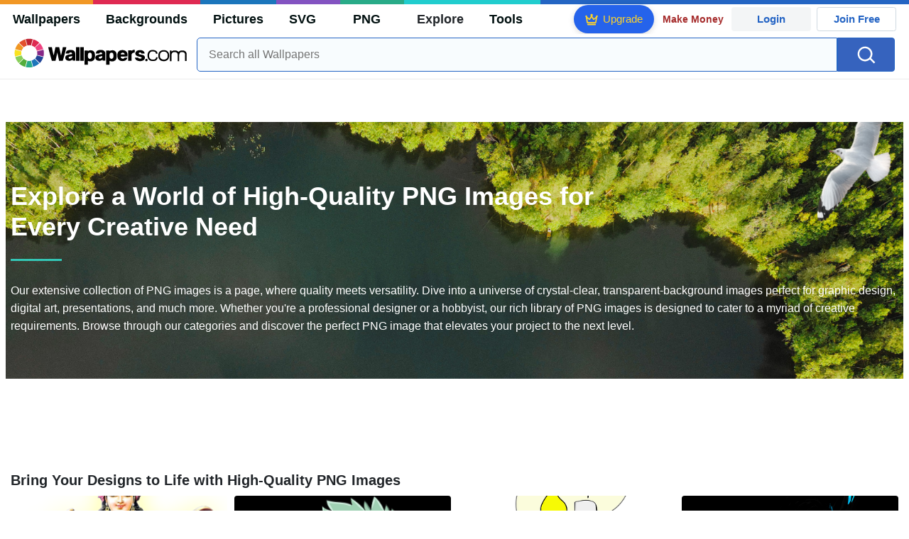

--- FILE ---
content_type: text/html; charset=UTF-8
request_url: https://wallpapers.com/free-png
body_size: 45072
content:
<!DOCTYPE html>
<html lang="en" >

<head>
    <meta name="viewport" content="width=device-width, initial-scale=1.0">
    <meta charset="UTF-8">
    
	<!-- This site is optimized with the Yoast SEO plugin v15.1.1 - https://yoast.com/wordpress/plugins/seo/ -->
	<title>Free PNG | Wallpapers.com</title>
	<meta name="description" content="Download Free PNG Files for Personal &amp; Commercial Use. 1000s of High Quality PNG Images." />
	<meta name="robots" content="index, follow, max-snippet:-1, max-image-preview:large, max-video-preview:-1" />
	<link rel="canonical" href="https://wallpapers.com/free-png" />
	<meta property="og:locale" content="en_US" />
	<meta property="og:type" content="article" />
	<meta property="og:title" content="Free PNG | Wallpapers.com" />
	<meta property="og:description" content="Download Free PNG Files for Personal &amp; Commercial Use. 1000s of High Quality PNG Images." />
	<meta property="og:url" content="https://wallpapers.com/free-png" />
	<meta property="og:site_name" content="Wallpapers.com" />
	<meta property="article:modified_time" content="2024-01-15T16:42:08+00:00" />
	<meta property="og:image" content="https://wallpapers.com/wp-content/uploads/2021/06/sns.jpg" />
	<meta property="og:image:width" content="1200" />
	<meta property="og:image:height" content="628" />
	<meta name="twitter:card" content="summary_large_image" />
	<!-- / Yoast SEO plugin. -->


<link rel='preconnect' href='http://ajax.googleapis.com' />
<link rel='preconnect' href='http://cdnjs.cloudflare.com' />
<link rel='preconnect' href='http://maxcdn.bootstrapcdn.com' />
<!-- HANDLE_CSS_TAG wp-block-library --><!-- HANDLE_CSS_TAG elasticpress-related-posts-block --><!-- HANDLE_CSS_TAG amazonpolly --><!-- HANDLE_CSS_TAG bootstrap --><link rel='stylesheet' id='bootstrap-css'  href='//maxcdn.bootstrapcdn.com/bootstrap/4.5.2/css/bootstrap.min.css?ver=5.5.11' type='text/css' media='all' />
<!-- HANDLE_CSS_TAG awesomeplete --><link rel='preload' href='//cdnjs.cloudflare.com/ajax/libs/awesomplete/1.1.5/awesomplete.min.css?ver=5.5.11' as='style' id='awesomeplete' meida='all' onload='this.onload=null;this.rel="stylesheet"'><!-- HANDLE_CSS_TAG style --><link rel='stylesheet' id='style-css'  href='https://wallpapers.com/wp-content/themes/wallpapers.com/style.css?ver=1755511831' type='text/css' media='all' />
<!-- HANDLE_CSS_TAG promo --><link rel='preload' href='https://wallpapers.com/wp-content/themes/wallpapers.com/promo.css?ver=1687539677' as='style' id='promo' meida='all' onload='this.onload=null;this.rel="stylesheet"'><!-- HANDLE_CSS_TAG elasticpress-autosuggest --><!-- HANDLE_CSS_TAG codes-113038-scss-output --><link rel='stylesheet' id='codes-113038-scss-output-css'  href='//wallpapers.com/wp-content/custom_codes/113038-scss-output.css?ver=151' type='text/css' media='all' />
<!-- HANDLE_CSS_TAG codes-1352803-scss-output --><link rel='stylesheet' id='codes-1352803-scss-output-css'  href='//wallpapers.com/wp-content/custom_codes/1352803-scss-output.css?ver=681' type='text/css' media='all' />
<script type='text/javascript' src='//ajax.googleapis.com/ajax/libs/jquery/3.5.1/jquery.min.js?ver=5.5.11' id='jquery-js'></script>
<script type='text/javascript' src='https://wallpapers.com/wp-content/plugins/cn-lozad-2/assets/js/lozad.min.js?ver=1691476621' id='lozad-js-js'></script>
<script type='text/javascript' src='https://wallpapers.com/wp-content/plugins/cn-lozad-2/assets/js/lozad-custom.js?ver=1691941769' id='lozad-custom-script-js'></script>
<meta name="generator" content="WordPress 5.5.11" />
<script>
var l_page_type= 'other';
  // Get the current time in seconds
  const now = Math.floor(Date.now() / 1000);
  // Calculate a timestamp that only changes every 1 hr (3600 seconds)
  const ts = Math.floor(now / 3600) * 3600;

  // Create and append the script dynamically
    const script = document.createElement('script');
  script.src = 'https://wallpapers.com/wp-content/themes/wallpapers.com/js/static.js?ts=' + ts;
  document.head.appendChild(script);
</script><link rel="icon" href="https://wallpapers.com/wp-content/uploads/2020/09/fav-icon.png" sizes="32x32" />
<link rel="icon" href="https://wallpapers.com/wp-content/uploads/2020/09/fav-icon.png" sizes="192x192" />
<link rel="apple-touch-icon" href="https://wallpapers.com/wp-content/uploads/2020/09/fav-icon.png" />
<meta name="msapplication-TileImage" content="https://wallpapers.com/wp-content/uploads/2020/09/fav-icon.png" />
                <link rel="preload" href="https://wallpapers.com/wp-content/themes/wallpapers.com/res/sprite.svg?v=12" as="image" type="image/svg+xml">
            <link rel="preload" href="https://fonts.googleapis.com/css2?family=Roboto:wght@400;700&display=swap" as="style">
    <link rel="icon" href="https://wallpapers.com/wp-content/themes/wallpapers.com/src/fav-icon.svg" >
                <script type="application/ld+json">
		{"@context":"http://schema.org","@graph":[{"@type":"WebPage","url":"https://wallpapers.com/free-png","@id":"https://wallpapers.com/free-png#webpage","name":"Free PNG | Wallpapers.com","description":"Download Free PNG Files for Personal & Commercial Use. 1000s of High Quality PNG Images.","inLanguage":"en","significantLink":["https://wallpapers.com","https://wallpapers.com/pictures","https://wallpapers.com/free-svg","https://wallpapers.com/backgrounds","https://wallpapers.com/tools/"],"isPartOf":{"@type":"WebSite","name":"Wallpapers.com | 1,500,000+ Free HD Wallpapers for Desktop, Mobiles & Tablets","url":"https://wallpapers.com","@id":"https://wallpapers.com#website","description":"Download 100% free wallpapers for all screen sizes. Over 1,500,000+ HD wallpapers to choose from. Multiple sizes available for all screen sizes - 100% Free!"},"potentialAction":{"@type":"SearchAction","target":"https://wallpapers.com/search/{search_term_string}","query-input":{"@type":"PropertyValueSpecification","valueRequired":true,"valueName":"search_term_string"}},"publisher":{"@type":"Organization","name":"Wallpapers.com","@id":"https://wallpapers.com#organization","description":"Download 100% free wallpapers for all screen sizes. Over 1,500,000+ HD wallpapers to choose from. Multiple sizes available for all screen sizes - 100% Free!","parentOrganization":{"@type":"Corporation","name":"Targa Ltd","legalName":"Targa Ltd","url":"https://www.targa.com","@id":"https://www.targa.com#corporation"},"sameAs":["https://es.wikipedia.org/wiki/Wallpapers.com"]}}]}	</script>
                    <script type="application/ld+json">
		{"@context":"http://schema.org/","@type":"ImageObject","@id":"https://wallpapers.com/#/schema/image/splash","name":"PNG","caption":"PNG","license":"https://wallpapers.com/dmca","acquireLicensePage":"https://wallpapers.com/","contentUrl":"https://static.wallpapers.com/images/png-bg.jpg","thumbnailUrl":"https://static.wallpapers.com/images/png-bg-m.jpg"}	</script>
            <style media="(max-width: 799px)">
li#item-2589899 { grid-row-end: span 5; }
li#item-2552481 { grid-row-end: span 6; }
li#item-2551767 { grid-row-end: span 5; }
li#item-2551791 { grid-row-end: span 7; }
li#item-2553403 { grid-row-end: span 5; }
li#item-2552073 { grid-row-end: span 6; }
li#item-2551838 { grid-row-end: span 7; }
li#item-2548091 { grid-row-end: span 5; }
li#item-2552442 { grid-row-end: span 5; }
li#item-2551847 { grid-row-end: span 5; }
li#item-2552208 { grid-row-end: span 6; }
li#item-2552421 { grid-row-end: span 5; }
li#item-2551792 { grid-row-end: span 7; }
li#item-2551878 { grid-row-end: span 6; }
li#item-2553644 { grid-row-end: span 5; }
li#item-2552215 { grid-row-end: span 5; }
li#item-2551851 { grid-row-end: span 7; }
li#item-2551786 { grid-row-end: span 7; }
li#item-2552532 { grid-row-end: span 5; }
li#item-2551859 { grid-row-end: span 8; }
li#item-2551735 { grid-row-end: span 7; }
li#item-2584190 { grid-row-end: span 5; }
li#item-2569530 { grid-row-end: span 5; }
li#item-2573615 { grid-row-end: span 5; }
li#item-2571997 { grid-row-end: span 5; }
li#item-2570679 { grid-row-end: span 5; }
li#item-2571147 { grid-row-end: span 5; }
li#item-2569119 { grid-row-end: span 5; }
li#item-2580148 { grid-row-end: span 5; }
li#item-2572825 { grid-row-end: span 7; }
li#item-2573323 { grid-row-end: span 5; }
li#item-2579211 { grid-row-end: span 5; }
li#item-2570990 { grid-row-end: span 5; }
li#item-2576853 { grid-row-end: span 5; }
li#item-2570863 { grid-row-end: span 5; }
li#item-2572122 { grid-row-end: span 5; }
li#item-2568492 { grid-row-end: span 5; }
li#item-2568844 { grid-row-end: span 5; }
li#item-2572843 { grid-row-end: span 5; }
li#item-2568849 { grid-row-end: span 5; }
li#item-2568738 { grid-row-end: span 5; }
li#item-2569863 { grid-row-end: span 5; }
li#item-2570610 { grid-row-end: span 5; }
li#item-2570208 { grid-row-end: span 5; }
li#item-2568308 { grid-row-end: span 5; }
li#item-2569224 { grid-row-end: span 5; }
li#item-2574028 { grid-row-end: span 5; }
li#item-2571874 { grid-row-end: span 5; }
li#item-2577562 { grid-row-end: span 5; }
li#item-2668438 { grid-row-end: span 5; }
li#item-2669150 { grid-row-end: span 6; }
li#item-2670059 { grid-row-end: span 9; }
li#item-2669799 { grid-row-end: span 5; }
li#item-2668520 { grid-row-end: span 6; }
li#item-2673668 { grid-row-end: span 6; }
li#item-2670095 { grid-row-end: span 5; }
li#item-2671981 { grid-row-end: span 8; }
li#item-2669302 { grid-row-end: span 7; }
li#item-2671382 { grid-row-end: span 5; }
li#item-2675218 { grid-row-end: span 7; }
li#item-2573923 { grid-row-end: span 5; }
li#item-2576603 { grid-row-end: span 5; }
li#item-2592238 { grid-row-end: span 5; }
li#item-2671095 { grid-row-end: span 5; }
li#item-2552186 { grid-row-end: span 6; }
li#item-2590905 { grid-row-end: span 5; }
li#item-2571045 { grid-row-end: span 5; }
li#item-2606744 { grid-row-end: span 5; }
li#item-2607574 { grid-row-end: span 5; }
li#item-2552191 { grid-row-end: span 6; }
li#item-2587247 { grid-row-end: span 5; }
li#item-2573525 { grid-row-end: span 5; }
li#item-2581332 { grid-row-end: span 5; }
li#item-2551928 { grid-row-end: span 5; }
li#item-2715498 { grid-row-end: span 7; }
li#item-2571753 { grid-row-end: span 5; }
li#item-2599781 { grid-row-end: span 5; }
li#item-2568905 { grid-row-end: span 5; }
li#item-2577894 { grid-row-end: span 5; }
li#item-2791019 { grid-row-end: span 7; }
li#item-2573303 { grid-row-end: span 5; }
li#item-2551905 { grid-row-end: span 5; }
li#item-2773291 { grid-row-end: span 6; }
li#item-2740157 { grid-row-end: span 5; }
li#item-2779226 { grid-row-end: span 7; }
li#item-2709129 { grid-row-end: span 6; }
li#item-2699773 { grid-row-end: span 6; }
li#item-2552481 { grid-row-end: span 6; }
li#item-2716648 { grid-row-end: span 5; }
li#item-2551971 { grid-row-end: span 8; }
li#item-2716607 { grid-row-end: span 5; }
li#item-2794837 { grid-row-end: span 7; }
li#item-2757474 { grid-row-end: span 8; }
li#item-2830403 { grid-row-end: span 5; }
li#item-2578741 { grid-row-end: span 5; }
li#item-2789889 { grid-row-end: span 8; }
li#item-2713520 { grid-row-end: span 5; }
li#item-2793075 { grid-row-end: span 7; }
li#item-2742448 { grid-row-end: span 7; }
li#item-2594959 { grid-row-end: span 5; }
li#item-2792364 { grid-row-end: span 5; }
li#item-2742453 { grid-row-end: span 6; }
li#item-2803400 { grid-row-end: span 6; }
li#item-2569060 { grid-row-end: span 5; }
li#item-2572191 { grid-row-end: span 5; }
li#item-2598800 { grid-row-end: span 5; }
li#item-2568291 { grid-row-end: span 5; }
li#item-2603399 { grid-row-end: span 5; }
li#item-2788868 { grid-row-end: span 5; }
li#item-2569505 { grid-row-end: span 5; }
li#item-2574971 { grid-row-end: span 5; }
li#item-2748352 { grid-row-end: span 6; }
li#item-2553145 { grid-row-end: span 5; }
li#item-2798280 { grid-row-end: span 5; }
li#item-2798715 { grid-row-end: span 7; }
li#item-2553144 { grid-row-end: span 5; }
li#item-2743433 { grid-row-end: span 6; }
li#item-2797782 { grid-row-end: span 5; }
li#item-2743421 { grid-row-end: span 5; }
li#item-2752078 { grid-row-end: span 5; }
li#item-2612898 { grid-row-end: span 5; }
li#item-2742902 { grid-row-end: span 5; }
li#item-2773326 { grid-row-end: span 5; }
li#item-2742914 { grid-row-end: span 6; }
li#item-2799401 { grid-row-end: span 5; }
li#item-2597610 { grid-row-end: span 5; }
li#item-2570853 { grid-row-end: span 5; }
li#item-2713256 { grid-row-end: span 7; }
li#item-2552307 { grid-row-end: span 6; }
li#item-2554949 { grid-row-end: span 5; }
li#item-2570346 { grid-row-end: span 5; }
li#item-2704175 { grid-row-end: span 7; }
li#item-2570647 { grid-row-end: span 5; }
li#item-2776452 { grid-row-end: span 6; }
li#item-2571770 { grid-row-end: span 5; }
li#item-2604807 { grid-row-end: span 5; }
li#item-2589810 { grid-row-end: span 5; }
li#item-2582861 { grid-row-end: span 5; }
li#item-2553001 { grid-row-end: span 7; }
li#item-2777984 { grid-row-end: span 5; }
li#item-2797346 { grid-row-end: span 8; }
li#item-2792361 { grid-row-end: span 7; }
li#item-2791116 { grid-row-end: span 7; }
li#item-2810385 { grid-row-end: span 5; }
li#item-2712400 { grid-row-end: span 7; }
li#item-2780260 { grid-row-end: span 7; }
li#item-2707129 { grid-row-end: span 6; }
li#item-2805025 { grid-row-end: span 7; }
li#item-2773287 { grid-row-end: span 7; }
li#item-2775975 { grid-row-end: span 7; }
li#item-2572251 { grid-row-end: span 5; }
li#item-2803777 { grid-row-end: span 6; }
li#item-2807642 { grid-row-end: span 7; }
li#item-2699580 { grid-row-end: span 5; }
li#item-2699548 { grid-row-end: span 7; }
li#item-2701402 { grid-row-end: span 8; }
li#item-2711891 { grid-row-end: span 5; }
li#item-2699523 { grid-row-end: span 6; }
li#item-2579933 { grid-row-end: span 5; }
li#item-2548079 { grid-row-end: span 5; }
li#item-2568977 { grid-row-end: span 5; }
li#item-2700077 { grid-row-end: span 8; }
li#item-2569713 { grid-row-end: span 5; }
li#item-2715520 { grid-row-end: span 6; }
li#item-2711253 { grid-row-end: span 6; }
li#item-2759776 { grid-row-end: span 5; }
li#item-2701337 { grid-row-end: span 5; }
li#item-2758051 { grid-row-end: span 5; }
li#item-2572461 { grid-row-end: span 5; }
li#item-2813553 { grid-row-end: span 6; }
li#item-2793949 { grid-row-end: span 7; }
li#item-2699786 { grid-row-end: span 6; }
li#item-2716479 { grid-row-end: span 5; }
li#item-2594009 { grid-row-end: span 5; }
li#item-2699611 { grid-row-end: span 5; }
li#item-2816096 { grid-row-end: span 8; }
li#item-2715498 { grid-row-end: span 7; }
li#item-2789598 { grid-row-end: span 7; }
li#item-2769039 { grid-row-end: span 6; }
li#item-2800761 { grid-row-end: span 7; }
li#item-2601863 { grid-row-end: span 5; }
li#item-2570209 { grid-row-end: span 5; }
li#item-2807814 { grid-row-end: span 5; }
li#item-2705755 { grid-row-end: span 6; }
li#item-2572455 { grid-row-end: span 5; }
li#item-2570885 { grid-row-end: span 5; }
li#item-2757139 { grid-row-end: span 5; }
li#item-2714459 { grid-row-end: span 7; }
li#item-2748602 { grid-row-end: span 5; }
li#item-2568871 { grid-row-end: span 5; }
li#item-2788133 { grid-row-end: span 5; }
li#item-2737091 { grid-row-end: span 6; }
li#item-2733777 { grid-row-end: span 5; }
li#item-2553761 { grid-row-end: span 6; }
li#item-2802376 { grid-row-end: span 6; }
li#item-2580295 { grid-row-end: span 5; }
li#item-2552554 { grid-row-end: span 5; }
li#item-2571192 { grid-row-end: span 5; }
li#item-2751747 { grid-row-end: span 7; }
</style>
<style media="(min-width: 800px)">
li#item-2589899 { grid-row-end: span 4; }
li#item-2552481 { grid-row-end: span 10; }
li#item-2551767 { grid-row-end: span 4; }
li#item-2551791 { grid-row-end: span 6; }
li#item-2553403 { grid-row-end: span 7; }
li#item-2552073 { grid-row-end: span 5; }
li#item-2551838 { grid-row-end: span 6; }
li#item-2548091 { grid-row-end: span 4; }
li#item-2552442 { grid-row-end: span 8; }
li#item-2551847 { grid-row-end: span 7; }
li#item-2552208 { grid-row-end: span 5; }
li#item-2552421 { grid-row-end: span 4; }
li#item-2551792 { grid-row-end: span 6; }
li#item-2551878 { grid-row-end: span 5; }
li#item-2553644 { grid-row-end: span 4; }
li#item-2552215 { grid-row-end: span 4; }
li#item-2551851 { grid-row-end: span 6; }
li#item-2551786 { grid-row-end: span 6; }
li#item-2552532 { grid-row-end: span 7; }
li#item-2551859 { grid-row-end: span 7; }
li#item-2551735 { grid-row-end: span 11; }
li#item-2584190 { grid-row-end: span 4; }
li#item-2569530 { grid-row-end: span 4; }
li#item-2573615 { grid-row-end: span 4; }
li#item-2571997 { grid-row-end: span 4; }
li#item-2570679 { grid-row-end: span 4; }
li#item-2571147 { grid-row-end: span 4; }
li#item-2569119 { grid-row-end: span 4; }
li#item-2580148 { grid-row-end: span 4; }
li#item-2572825 { grid-row-end: span 6; }
li#item-2573323 { grid-row-end: span 4; }
li#item-2579211 { grid-row-end: span 4; }
li#item-2570990 { grid-row-end: span 4; }
li#item-2576853 { grid-row-end: span 4; }
li#item-2570863 { grid-row-end: span 4; }
li#item-2572122 { grid-row-end: span 4; }
li#item-2568492 { grid-row-end: span 4; }
li#item-2568844 { grid-row-end: span 4; }
li#item-2572843 { grid-row-end: span 4; }
li#item-2568849 { grid-row-end: span 4; }
li#item-2568738 { grid-row-end: span 4; }
li#item-2569863 { grid-row-end: span 4; }
li#item-2570610 { grid-row-end: span 4; }
li#item-2570208 { grid-row-end: span 4; }
li#item-2568308 { grid-row-end: span 4; }
li#item-2569224 { grid-row-end: span 4; }
li#item-2574028 { grid-row-end: span 4; }
li#item-2571874 { grid-row-end: span 7; }
li#item-2577562 { grid-row-end: span 4; }
li#item-2668438 { grid-row-end: span 4; }
li#item-2669150 { grid-row-end: span 5; }
li#item-2670059 { grid-row-end: span 16; }
li#item-2669799 { grid-row-end: span 8; }
li#item-2668520 { grid-row-end: span 9; }
li#item-2673668 { grid-row-end: span 9; }
li#item-2670095 { grid-row-end: span 8; }
li#item-2671981 { grid-row-end: span 7; }
li#item-2669302 { grid-row-end: span 6; }
li#item-2671382 { grid-row-end: span 7; }
li#item-2675218 { grid-row-end: span 6; }
li#item-2573923 { grid-row-end: span 4; }
li#item-2576603 { grid-row-end: span 4; }
li#item-2592238 { grid-row-end: span 4; }
li#item-2671095 { grid-row-end: span 4; }
li#item-2552186 { grid-row-end: span 10; }
li#item-2590905 { grid-row-end: span 4; }
li#item-2571045 { grid-row-end: span 4; }
li#item-2606744 { grid-row-end: span 4; }
li#item-2607574 { grid-row-end: span 4; }
li#item-2552191 { grid-row-end: span 10; }
li#item-2587247 { grid-row-end: span 4; }
li#item-2573525 { grid-row-end: span 4; }
li#item-2581332 { grid-row-end: span 4; }
li#item-2551928 { grid-row-end: span 7; }
li#item-2715498 { grid-row-end: span 11; }
li#item-2571753 { grid-row-end: span 4; }
li#item-2599781 { grid-row-end: span 4; }
li#item-2568905 { grid-row-end: span 4; }
li#item-2577894 { grid-row-end: span 4; }
li#item-2791019 { grid-row-end: span 6; }
li#item-2573303 { grid-row-end: span 4; }
li#item-2551905 { grid-row-end: span 8; }
li#item-2773291 { grid-row-end: span 5; }
li#item-2740157 { grid-row-end: span 7; }
li#item-2779226 { grid-row-end: span 6; }
li#item-2709129 { grid-row-end: span 5; }
li#item-2699773 { grid-row-end: span 10; }
li#item-2552481 { grid-row-end: span 10; }
li#item-2716648 { grid-row-end: span 4; }
li#item-2551971 { grid-row-end: span 7; }
li#item-2716607 { grid-row-end: span 4; }
li#item-2794837 { grid-row-end: span 6; }
li#item-2757474 { grid-row-end: span 7; }
li#item-2830403 { grid-row-end: span 8; }
li#item-2578741 { grid-row-end: span 4; }
li#item-2789889 { grid-row-end: span 7; }
li#item-2713520 { grid-row-end: span 7; }
li#item-2793075 { grid-row-end: span 6; }
li#item-2742448 { grid-row-end: span 11; }
li#item-2594959 { grid-row-end: span 4; }
li#item-2792364 { grid-row-end: span 7; }
li#item-2742453 { grid-row-end: span 9; }
li#item-2803400 { grid-row-end: span 10; }
li#item-2569060 { grid-row-end: span 4; }
li#item-2572191 { grid-row-end: span 4; }
li#item-2598800 { grid-row-end: span 4; }
li#item-2568291 { grid-row-end: span 4; }
li#item-2603399 { grid-row-end: span 4; }
li#item-2788868 { grid-row-end: span 7; }
li#item-2569505 { grid-row-end: span 4; }
li#item-2574971 { grid-row-end: span 4; }
li#item-2748352 { grid-row-end: span 5; }
li#item-2553145 { grid-row-end: span 4; }
li#item-2798280 { grid-row-end: span 4; }
li#item-2798715 { grid-row-end: span 6; }
li#item-2553144 { grid-row-end: span 4; }
li#item-2743433 { grid-row-end: span 5; }
li#item-2797782 { grid-row-end: span 4; }
li#item-2743421 { grid-row-end: span 4; }
li#item-2752078 { grid-row-end: span 4; }
li#item-2612898 { grid-row-end: span 4; }
li#item-2742902 { grid-row-end: span 4; }
li#item-2773326 { grid-row-end: span 4; }
li#item-2742914 { grid-row-end: span 5; }
li#item-2799401 { grid-row-end: span 4; }
li#item-2597610 { grid-row-end: span 4; }
li#item-2570853 { grid-row-end: span 4; }
li#item-2713256 { grid-row-end: span 6; }
li#item-2552307 { grid-row-end: span 9; }
li#item-2554949 { grid-row-end: span 8; }
li#item-2570346 { grid-row-end: span 4; }
li#item-2704175 { grid-row-end: span 11; }
li#item-2570647 { grid-row-end: span 4; }
li#item-2776452 { grid-row-end: span 5; }
li#item-2571770 { grid-row-end: span 4; }
li#item-2604807 { grid-row-end: span 4; }
li#item-2589810 { grid-row-end: span 4; }
li#item-2582861 { grid-row-end: span 4; }
li#item-2553001 { grid-row-end: span 6; }
li#item-2777984 { grid-row-end: span 4; }
li#item-2797346 { grid-row-end: span 7; }
li#item-2792361 { grid-row-end: span 6; }
li#item-2791116 { grid-row-end: span 11; }
li#item-2810385 { grid-row-end: span 4; }
li#item-2712400 { grid-row-end: span 6; }
li#item-2780260 { grid-row-end: span 6; }
li#item-2707129 { grid-row-end: span 9; }
li#item-2805025 { grid-row-end: span 11; }
li#item-2773287 { grid-row-end: span 11; }
li#item-2775975 { grid-row-end: span 6; }
li#item-2572251 { grid-row-end: span 4; }
li#item-2803777 { grid-row-end: span 9; }
li#item-2807642 { grid-row-end: span 6; }
li#item-2699580 { grid-row-end: span 8; }
li#item-2699548 { grid-row-end: span 6; }
li#item-2701402 { grid-row-end: span 7; }
li#item-2711891 { grid-row-end: span 4; }
li#item-2699523 { grid-row-end: span 10; }
li#item-2579933 { grid-row-end: span 4; }
li#item-2548079 { grid-row-end: span 7; }
li#item-2568977 { grid-row-end: span 4; }
li#item-2700077 { grid-row-end: span 7; }
li#item-2569713 { grid-row-end: span 4; }
li#item-2715520 { grid-row-end: span 5; }
li#item-2711253 { grid-row-end: span 5; }
li#item-2759776 { grid-row-end: span 4; }
li#item-2701337 { grid-row-end: span 7; }
li#item-2758051 { grid-row-end: span 8; }
li#item-2572461 { grid-row-end: span 4; }
li#item-2813553 { grid-row-end: span 5; }
li#item-2793949 { grid-row-end: span 6; }
li#item-2699786 { grid-row-end: span 9; }
li#item-2716479 { grid-row-end: span 4; }
li#item-2594009 { grid-row-end: span 4; }
li#item-2699611 { grid-row-end: span 7; }
li#item-2816096 { grid-row-end: span 7; }
li#item-2715498 { grid-row-end: span 11; }
li#item-2789598 { grid-row-end: span 6; }
li#item-2769039 { grid-row-end: span 5; }
li#item-2800761 { grid-row-end: span 12; }
li#item-2601863 { grid-row-end: span 4; }
li#item-2570209 { grid-row-end: span 4; }
li#item-2807814 { grid-row-end: span 7; }
li#item-2705755 { grid-row-end: span 9; }
li#item-2572455 { grid-row-end: span 4; }
li#item-2570885 { grid-row-end: span 4; }
li#item-2757139 { grid-row-end: span 7; }
li#item-2714459 { grid-row-end: span 6; }
li#item-2748602 { grid-row-end: span 4; }
li#item-2568871 { grid-row-end: span 4; }
li#item-2788133 { grid-row-end: span 4; }
li#item-2737091 { grid-row-end: span 5; }
li#item-2733777 { grid-row-end: span 7; }
li#item-2553761 { grid-row-end: span 9; }
li#item-2802376 { grid-row-end: span 10; }
li#item-2580295 { grid-row-end: span 4; }
li#item-2552554 { grid-row-end: span 4; }
li#item-2571192 { grid-row-end: span 4; }
li#item-2751747 { grid-row-end: span 6; }
</style>
    <!-- Google Tag Manager -->
    <script>(function(w,d,s,l,i){w[l]=w[l]||[];w[l].push({'gtm.start':
                new Date().getTime(),event:'gtm.js'});var f=d.getElementsByTagName(s)[0],
            j=d.createElement(s),dl=l!='dataLayer'?'&l='+l:'';j.async=true;j.src=
            'https://www.googletagmanager.com/gtm.js?id='+i+dl;f.parentNode.insertBefore(j,f);
        })(window,document,'script','dataLayer','GTM-WV4522P');</script>
    <!-- End Google Tag Manager -->

    <script type="text/javascript">
        var ajax_url = 'https://wallpapers.com/wp-admin/admin-ajax.php';
    </script>
    <script async src="https://pagead2.googlesyndication.com/pagead/js/adsbygoogle.js?client=ca-pub-5734292711266667"
            crossorigin="anonymous"></script>

    <style type="text/css">
        .ads-container,.single .ads-container, .tax-keyword .ads-container{
            display: none;
        }
        .ads2-container {
            display: grid;
            place-items: center;
            margin-block: 10px;
        }
        .ads-desk2,.ads2-container.ads-tablet  {
            display: none ;
        }

        .a2leaderboard {
            height: 250px;
        }

        .single #a2lh.a2leaderboard {
            height: 50px;
        }

        @media (min-width: 800px) and (max-width: 1199px) {
            .ads-desk2,.ads2-container.ads-tablet  {
                display: grid!important;
            }
            .single #a2lh.a2leaderboard, .single .a2leaderboard {
                height: 90px;
            }
            .a2leaderboard {
                height: 90px;
            }
            .tax-keyword .a2leaderboard {
                max-width: 100%;
            }
            .keyword-box figure {
                display:none;
            }
        }

        @media (min-width: 1200px) {
            .ads-desk2  {
                display: grid!important;
            }

            .single .a2leaderboard {
                height: 250px;
            }

            .single #a2lh.a2leaderboard {
                height: 50px;
            }

            .tax-keyword .a2leaderboard {
                max-width: 100%;
            }
        }

        @media (min-width: 1200px) and (min-height: 750px) {
            .single .a2leaderboard, .single #a2lh.a2leaderboard {
                height: 250px;
            }
        }
    </style>
    
	
	<script data-sdk="l/1.1.11" data-cfasync="false" nowprocket src="https://html-load.com/loader.min.js" charset="UTF-8"></script>
<script data-cfasync="false" nowprocket>(function(){function t(){const n=["url","loader_light","close-error-report","message","recovery","host","href","width: 100vw; height: 100vh; z-index: 2147483647; position: fixed; left: 0; top: 0;","Fallback Failed","height","from","currentScript","name","link,style","appendChild","&error=","hostname","/loader.min.js","&domain=","iframe","getBoundingClientRect","forEach","location","752660zEiBtT","as_modal_loaded","querySelector","VGhlcmUgd2FzIGEgcHJvYmxlbSBsb2FkaW5nIHRoZSBwYWdlLiBQbGVhc2UgY2xpY2sgT0sgdG8gbGVhcm4gbW9yZS4=","none","localStorage","now","rtt","1281tPZMvf","35130TNbFSz","POST","as_index",'/loader.min.js"]',"map","display","Script not found","value","data",'script[src*="//',"width","https://report.error-report.com/modal?eventId=&error=","https://error-report.com/report","reload","setAttribute","last_bfa_at","src","addEventListener","6229072TALKwh","check","style","116705HZYhdk","script","2062ZhAIjt","getComputedStyle","3516AMVRQm","length","https://report.error-report.com/modal?eventId=&error=Vml0YWwgQVBJIGJsb2NrZWQ%3D&domain=","22296472lqEHoN","querySelectorAll","charCodeAt","as_","type","searchParams","68IPYZqv","createElement","onLine","append","removeEventListener","textContent","concat","loader-check","split","write","_fa_","toString","https://report.error-report.com/modal?eventId=","documentElement","error","18PfGiJj","remove","https://","btoa","1304994RQSQCJ","&url=","contains","Cannot find currentScript","connection","attributes","Failed to load script: ","title","setItem","text","outerHTML"];return(t=function(){return n})()}function n(o,e){const r=t();return(n=function(t,n){return r[t-=238]})(o,e)}(function(){const o=n,e=t();for(;;)try{if(820844===parseInt(o(249))/1+-parseInt(o(315))/2*(parseInt(o(317))/3)+parseInt(o(326))/4*(parseInt(o(313))/5)+parseInt(o(292))/6*(-parseInt(o(291))/7)+-parseInt(o(310))/8+-parseInt(o(245))/9*(-parseInt(o(283))/10)+parseInt(o(320))/11)break;e.push(e.shift())}catch(t){e.push(e.shift())}})(),(()=>{"use strict";const t=n,o=t=>{const o=n;let e=0;for(let n=0,r=t[o(318)];n<r;n++)e=(e<<5)-e+t[o(322)](n),e|=0;return e},e=class{static[t(311)](){const n=t;var e,r;let c=arguments[n(318)]>0&&void 0!==arguments[0]?arguments[0]:n(264),a=!(arguments[n(318)]>1&&void 0!==arguments[1])||arguments[1];const i=Date[n(289)](),s=i-i%864e5,d=s-864e5,l=s+864e5,u=n(323)+o(c+"_"+s),w=n(323)+o(c+"_"+d),h=n(323)+o(c+"_"+l);return u!==w&&u!==h&&w!==h&&!(null!==(e=null!==(r=window[u])&&void 0!==r?r:window[w])&&void 0!==e?e:window[h])&&(a&&(window[u]=!0,window[w]=!0,window[h]=!0),!0)}};function r(o,e){const r=t;try{window[r(288)][r(257)](window[r(282)][r(265)]+r(240)+btoa(r(307)),Date[r(289)]()[r(241)]())}catch(t){}try{!async function(t,o){const e=r;try{if(await async function(){const t=n;try{if(await async function(){const t=n;if(!navigator[t(328)])return!0;try{await fetch(location[t(266)])}catch(t){return!0}return!1}())return!0;try{if(navigator[t(253)][t(290)]>1e3)return!0}catch(t){}return!1}catch(t){return!1}}())return;const r=await async function(t){const o=n;try{const n=new URL(o(304));n[o(325)][o(329)](o(324),o(261)),n[o(325)][o(329)](o(256),""),n[o(325)][o(329)](o(263),t),n[o(325)][o(329)](o(260),location[o(266)]);const e=await fetch(n[o(266)],{method:o(293)});return await e[o(258)]()}catch(t){return o(244)}}(t);document[e(321)](e(273))[e(281)]((t=>{const n=e;t[n(246)](),t[n(331)]=""}));let a=!1;window[e(309)](e(263),(t=>{const n=e;n(284)===t[n(300)]&&(a=!0)}));const i=document[e(327)](e(279));i[e(308)]=e(242)[e(332)](r,e(275))[e(332)](btoa(t),e(278))[e(332)](o,e(250))[e(332)](btoa(location[e(266)])),i[e(306)](e(312),e(267)),document[e(243)][e(274)](i);const s=t=>{const n=e;n(262)===t[n(300)]&&(i[n(246)](),window[n(330)](n(263),s))};window[e(309)](e(263),s);const d=()=>{const t=e,n=i[t(280)]();return t(287)!==window[t(316)](i)[t(297)]&&0!==n[t(302)]&&0!==n[t(269)]};let l=!1;const u=setInterval((()=>{if(!document[e(251)](i))return clearInterval(u);d()||l||(clearInterval(u),l=!0,c(t,o))}),1e3);setTimeout((()=>{a||l||(l=!0,c(t,o))}),3e3)}catch(n){c(t,o)}}(o,e)}catch(t){c(o,e)}}function c(n,o){const e=t;try{const t=atob(e(286));!1!==confirm(t)?location[e(266)]=e(303)[e(332)](btoa(n),e(278))[e(332)](o,e(250))[e(332)](btoa(location[e(266)])):location[e(305)]()}catch(t){location[e(266)]=e(319)[e(332)](o)}}(()=>{const n=t,o=t=>n(255)[n(332)](t);let c="";try{var a,i;null===(a=document[n(271)])||void 0===a||a[n(246)]();const t=null!==(i=function(){const t=n,o=t(294)+window[t(248)](window[t(282)][t(276)]);return window[o]}())&&void 0!==i?i:0;if(!e[n(311)](n(333),!1))return;const s="html-load.com,fb.html-load.com,content-loader.com,fb.content-loader.com"[n(238)](",");c=s[0];const d=document[n(285)](n(301)[n(332)](s[t],n(295)));if(!d)throw new Error(n(298));const l=Array[n(270)](d[n(254)])[n(296)]((t=>({name:t[n(272)],value:t[n(299)]})));if(t+1<s[n(318)])return function(t,o){const e=n,r=e(294)+window[e(248)](window[e(282)][e(276)]);window[r]=o}(0,t+1),void function(t,o){const e=n;var r;const c=document[e(327)](e(314));o[e(281)]((t=>{const n=e;let{name:o,value:r}=t;return c[n(306)](o,r)})),c[e(306)](e(308),e(247)[e(332)](t,e(277))),document[e(239)](c[e(259)]);const a=null===(r=document[e(271)])||void 0===r?void 0:r[e(259)];if(!a)throw new Error(e(252));document[e(239)](a)}(s[t+1],l);r(o(n(268)),c)}catch(t){try{t=t[n(241)]()}catch(t){}r(o(t),c)}})()})();
})();</script>
	<link rel="stylesheet" href="https://assets.dictivatted-foothers.cloud/resources/css/main.min.css" />
</head>
<body
    class="page-template page-template-front-png page-template-front-png-php page page-id-1555116">
<!-- Google Tag Manager (noscript) -->
<noscript><iframe src="https://www.googletagmanager.com/ns.html?id=GTM-WV4522P"
                  height="0" width="0" style="display:none;visibility:hidden"></iframe></noscript>
<!-- End Google Tag Manager (noscript) -->
<div id="google_login_picker" style="position: fixed; right: 0px; top: 50px; z-index: 1025;"></div>
<div class="top-location-awareness-gp d-none" id="top-location-awareness-gp"><div class="text"><div id="top-location-awareness-message">Would you like to use Wallpapers.com in English?</div><div class="light-blue"><div class="dropdown">
  <button class="btn btn-secondary dropdown-toggle" type="button" id="dropdownMenuButton" data-toggle="dropdown" aria-haspopup="true" aria-expanded="false">
    View in different language
  </button>
  <div class="dropdown-menu" aria-labelledby="dropdownMenuButton"><a class="dropdown-item" href="#" data-value="IT" >Italian</a><a class="dropdown-item" href="#" data-value="NL" >Dutch</a><a class="dropdown-item" href="#" data-value="FR" >French</a><a class="dropdown-item" href="#" data-value="ID" >Indonesian</a><a class="dropdown-item" href="#" data-value="NB" >Norwegian</a><a class="dropdown-item" href="#" data-value="NO" >Norwegian</a><a class="dropdown-item" href="#" data-value="FI" >Finnish</a><a class="dropdown-item" href="#" data-value="DE" >Deutsch</a><a class="dropdown-item" href="#" data-value="DA" >Danish</a><a class="dropdown-item" href="#" data-value="PT" >Portuguese</a><a class="dropdown-item" href="#" data-value="SV" >Swedish</a><a class="dropdown-item" href="#" data-value="ES" >Spanish</a></div></div></div></div><div class="button-action"><button class="top-location-awareness-button" id="top-location-1" >No thanks, I'll stay here</button><a class="top-location-awareness-button" id="top-location-redirect-button" href="https://wallpapers.com/"> Visit Wallpapers.com in English</a></div><script>(function(){let n="",a="",t="",l={IT:{link:"it.wallpapers.com",lang:"Italian"},NL:{link:"nl.wallpapers.com",lang:"Dutch"},FR:{link:"fr.wallpapers.com",lang:"French"},ID:{link:"bahasa.wallpapers.com",lang:"Indonesian"},NB:{link:"no.wallpapers.com",lang:"Norwegian"},NO:{link:"no.wallpapers.com",lang:"Norwegian"},FI:{link:"fi.wallpapers.com",lang:"Finnish"},DE:{link:"de.wallpapers.com",lang:"Deutsch"},DA:{link:"dk.wallpapers.com",lang:"Danish"},PT:{link:"pt.wallpapers.com",lang:"Portuguese"},SV:{link:"se.wallpapers.com",lang:"Swedish"},ES:{link:"es.wallpapers.com",lang:"Spanish"}};for(var e in l)"undefined"!=typeof JS_LINKS&&JS_LINKS[e]&&(l[e].link=JS_LINKS[e]);var o;document.cookie.split("; ").forEach(function(e){var e=e.split("="),o=decodeURIComponent(e[0]),e=decodeURIComponent(e[1]);"country"===o&&(n=e),"lang"===o&&(t=e.split("-")[0].toUpperCase()),"language-preference"===o&&(a=e)}),console.log(n,a,t),""!==a?console.log("The language-preference cookie exists!"):(console.log("The language-preference cookie does not exist."),l[t]&&window.location.hostname!==l[t].link&&(console.log("has language"),(o=document.getElementById("top-location-awareness-gp")).className=o.className.replace("d-none",""),(o=document.querySelector("#top-location-redirect-button")).setAttribute("href","https://"+l[t].link),o.textContent="Visit Wallpapers.com in "+l[t].lang,document.querySelector("#top-location-awareness-message").textContent="Would you like to use Wallpapers.com in "+l[t].lang+"?")),document.querySelector("#top-location-1").addEventListener("click",function(){var e=new Date,e=new Date(e.getFullYear(),e.getMonth()+1,e.getDate());document.cookie="language-preference=value; expires="+e+"; path=/;",document.getElementById("top-location-awareness-gp").classList.add("d-none")}),document.querySelectorAll(".dropdown-item").forEach(e=>{e.addEventListener("click",function(e){e.preventDefault();var e=this.getAttribute("data-value"),o=(console.log("The selected option is: "+e),document.querySelector("#top-location-redirect-button"));o.setAttribute("href","https://"+l[e].link),o.textContent="Visit Wallpapers.com in "+l[e].lang,document.querySelector("#top-location-awareness-message").textContent="Would you like to use Wallpapers.com in "+l[e].lang+"?"})})})();</script></div><nav class="navgation">
    <div class="navbar" id="navbarMainContent">
        <ul class="navbar-nav mr-auto ml-auto">
                        <li class="menu-item menu-item-top menu-item-has-children menu-item-link sub-item neo-menu">
                <div class="menu-title">
                    <a href="https://wallpapers.com/" class="menu-item-link stretched-link" title="Wallpapers">Wallpapers</a>
                    <div class="toggle" onclick="$(this).parent().siblings('.submenu').toggleClass('show'); $(this).toggleClass('open')">
                        <svg class="toggle-mark">
                            <use href="/wp-content/themes/wallpapers.com/res/sprite.svg?v=20#arrow-blue-down"></use>
                        </svg>
                    </div>
                </div>
                <div class="submenu">
                    <div class="sub-menu-wrapper">
                        <ul class="submenu-cat navbar-cat navbar-mobile">
                                                            <li class="menu-item menu-item-type-taxonomy menu-item-object-keyword">
                                    <svg class="menu-item-mark">
                                        <use href="/wp-content/themes/wallpapers.com/res/sprite.svg?v=20#arrow-blue-right"></use>
                                    </svg>
                                    <a class="treat-link" href="https://wallpapers.com/4k" title="4k Wallpapers" data-tag-name="4k"><span>4k Wallpapers</span></a>
                                </li>
                                                            <li class="menu-item menu-item-type-taxonomy menu-item-object-keyword">
                                    <svg class="menu-item-mark">
                                        <use href="/wp-content/themes/wallpapers.com/res/sprite.svg?v=20#arrow-blue-right"></use>
                                    </svg>
                                    <a class="treat-link" href="https://wallpapers.com/aesthetic" title="Aesthetic Wallpapers" data-tag-name="Aesthetic"><span>Aesthetic Wallpapers</span></a>
                                </li>
                                                            <li class="menu-item menu-item-type-taxonomy menu-item-object-keyword">
                                    <svg class="menu-item-mark">
                                        <use href="/wp-content/themes/wallpapers.com/res/sprite.svg?v=20#arrow-blue-right"></use>
                                    </svg>
                                    <a class="treat-link" href="https://wallpapers.com/animal" title="Animal Wallpapers" data-tag-name="Animal"><span>Animal Wallpapers</span></a>
                                </li>
                                                            <li class="menu-item menu-item-type-taxonomy menu-item-object-keyword">
                                    <svg class="menu-item-mark">
                                        <use href="/wp-content/themes/wallpapers.com/res/sprite.svg?v=20#arrow-blue-right"></use>
                                    </svg>
                                    <a class="treat-link" href="https://wallpapers.com/anime" title="Anime Wallpapers" data-tag-name="Anime"><span>Anime Wallpapers</span></a>
                                </li>
                                                            <li class="menu-item menu-item-type-taxonomy menu-item-object-keyword">
                                    <svg class="menu-item-mark">
                                        <use href="/wp-content/themes/wallpapers.com/res/sprite.svg?v=20#arrow-blue-right"></use>
                                    </svg>
                                    <a class="treat-link" href="https://wallpapers.com/bart-simpson" title="Bart Simpson Wallpapers" data-tag-name="Bart Simpson"><span>Bart Simpson Wallpapers</span></a>
                                </li>
                                                            <li class="menu-item menu-item-type-taxonomy menu-item-object-keyword">
                                    <svg class="menu-item-mark">
                                        <use href="/wp-content/themes/wallpapers.com/res/sprite.svg?v=20#arrow-blue-right"></use>
                                    </svg>
                                    <a class="treat-link" href="https://wallpapers.com/brand" title="Brand Wallpapers" data-tag-name="Brand"><span>Brand Wallpapers</span></a>
                                </li>
                                                            <li class="menu-item menu-item-type-taxonomy menu-item-object-keyword">
                                    <svg class="menu-item-mark">
                                        <use href="/wp-content/themes/wallpapers.com/res/sprite.svg?v=20#arrow-blue-right"></use>
                                    </svg>
                                    <a class="treat-link" href="https://wallpapers.com/car" title="Car Wallpapers" data-tag-name="Car"><span>Car Wallpapers</span></a>
                                </li>
                                                            <li class="menu-item menu-item-type-taxonomy menu-item-object-keyword">
                                    <svg class="menu-item-mark">
                                        <use href="/wp-content/themes/wallpapers.com/res/sprite.svg?v=20#arrow-blue-right"></use>
                                    </svg>
                                    <a class="treat-link" href="https://wallpapers.com/cartoon" title="Cartoon Wallpapers" data-tag-name="Cartoon"><span>Cartoon Wallpapers</span></a>
                                </li>
                                                            <li class="menu-item menu-item-type-taxonomy menu-item-object-keyword">
                                    <svg class="menu-item-mark">
                                        <use href="/wp-content/themes/wallpapers.com/res/sprite.svg?v=20#arrow-blue-right"></use>
                                    </svg>
                                    <a class="treat-link" href="https://wallpapers.com/celebrities" title="Celebrities Wallpapers" data-tag-name="Celebrities"><span>Celebrities Wallpapers</span></a>
                                </li>
                                                            <li class="menu-item menu-item-type-taxonomy menu-item-object-keyword">
                                    <svg class="menu-item-mark">
                                        <use href="/wp-content/themes/wallpapers.com/res/sprite.svg?v=20#arrow-blue-right"></use>
                                    </svg>
                                    <a class="treat-link" href="https://wallpapers.com/christmas" title="Christmas Wallpapers" data-tag-name="Christmas"><span>Christmas Wallpapers</span></a>
                                </li>
                                                            <li class="menu-item menu-item-type-taxonomy menu-item-object-keyword">
                                    <svg class="menu-item-mark">
                                        <use href="/wp-content/themes/wallpapers.com/res/sprite.svg?v=20#arrow-blue-right"></use>
                                    </svg>
                                    <a class="treat-link" href="https://wallpapers.com/color" title="Color Wallpapers" data-tag-name="Color"><span>Color Wallpapers</span></a>
                                </li>
                                                            <li class="menu-item menu-item-type-taxonomy menu-item-object-keyword">
                                    <svg class="menu-item-mark">
                                        <use href="/wp-content/themes/wallpapers.com/res/sprite.svg?v=20#arrow-blue-right"></use>
                                    </svg>
                                    <a class="treat-link" href="https://wallpapers.com/cool" title="Cool Wallpapers" data-tag-name="Cool"><span>Cool Wallpapers</span></a>
                                </li>
                                                            <li class="menu-item menu-item-type-taxonomy menu-item-object-keyword">
                                    <svg class="menu-item-mark">
                                        <use href="/wp-content/themes/wallpapers.com/res/sprite.svg?v=20#arrow-blue-right"></use>
                                    </svg>
                                    <a class="treat-link" href="https://wallpapers.com/cute" title="Cute Wallpapers" data-tag-name="Cute"><span>Cute Wallpapers</span></a>
                                </li>
                                                            <li class="menu-item menu-item-type-taxonomy menu-item-object-keyword">
                                    <svg class="menu-item-mark">
                                        <use href="/wp-content/themes/wallpapers.com/res/sprite.svg?v=20#arrow-blue-right"></use>
                                    </svg>
                                    <a class="treat-link" href="https://wallpapers.com/device" title="Device Wallpapers" data-tag-name="Device"><span>Device Wallpapers</span></a>
                                </li>
                                                            <li class="menu-item menu-item-type-taxonomy menu-item-object-keyword">
                                    <svg class="menu-item-mark">
                                        <use href="/wp-content/themes/wallpapers.com/res/sprite.svg?v=20#arrow-blue-right"></use>
                                    </svg>
                                    <a class="treat-link" href="https://wallpapers.com/disney" title="Disney Wallpapers" data-tag-name="Disney"><span>Disney Wallpapers</span></a>
                                </li>
                                                            <li class="menu-item menu-item-type-taxonomy menu-item-object-keyword">
                                    <svg class="menu-item-mark">
                                        <use href="/wp-content/themes/wallpapers.com/res/sprite.svg?v=20#arrow-blue-right"></use>
                                    </svg>
                                    <a class="treat-link" href="https://wallpapers.com/emo" title="Emo Wallpapers" data-tag-name="Emo"><span>Emo Wallpapers</span></a>
                                </li>
                                                            <li class="menu-item menu-item-type-taxonomy menu-item-object-keyword">
                                    <svg class="menu-item-mark">
                                        <use href="/wp-content/themes/wallpapers.com/res/sprite.svg?v=20#arrow-blue-right"></use>
                                    </svg>
                                    <a class="treat-link" href="https://wallpapers.com/fantasy" title="Fantasy Wallpapers" data-tag-name="Fantasy"><span>Fantasy Wallpapers</span></a>
                                </li>
                                                            <li class="menu-item menu-item-type-taxonomy menu-item-object-keyword">
                                    <svg class="menu-item-mark">
                                        <use href="/wp-content/themes/wallpapers.com/res/sprite.svg?v=20#arrow-blue-right"></use>
                                    </svg>
                                    <a class="treat-link" href="https://wallpapers.com/flower" title="Flower Wallpapers" data-tag-name="Flower"><span>Flower Wallpapers</span></a>
                                </li>
                                                            <li class="menu-item menu-item-type-taxonomy menu-item-object-keyword">
                                    <svg class="menu-item-mark">
                                        <use href="/wp-content/themes/wallpapers.com/res/sprite.svg?v=20#arrow-blue-right"></use>
                                    </svg>
                                    <a class="treat-link" href="https://wallpapers.com/gaming" title="Gaming Wallpapers" data-tag-name="Gaming"><span>Gaming Wallpapers</span></a>
                                </li>
                                                            <li class="menu-item menu-item-type-taxonomy menu-item-object-keyword">
                                    <svg class="menu-item-mark">
                                        <use href="/wp-content/themes/wallpapers.com/res/sprite.svg?v=20#arrow-blue-right"></use>
                                    </svg>
                                    <a class="treat-link" href="https://wallpapers.com/holiday" title="Holiday Wallpapers" data-tag-name="Holiday"><span>Holiday Wallpapers</span></a>
                                </li>
                                                            <li class="menu-item menu-item-type-taxonomy menu-item-object-keyword">
                                    <svg class="menu-item-mark">
                                        <use href="/wp-content/themes/wallpapers.com/res/sprite.svg?v=20#arrow-blue-right"></use>
                                    </svg>
                                    <a class="treat-link" href="https://wallpapers.com/horror" title="Horror Wallpapers" data-tag-name="Horror"><span>Horror Wallpapers</span></a>
                                </li>
                                                            <li class="menu-item menu-item-type-taxonomy menu-item-object-keyword">
                                    <svg class="menu-item-mark">
                                        <use href="/wp-content/themes/wallpapers.com/res/sprite.svg?v=20#arrow-blue-right"></use>
                                    </svg>
                                    <a class="treat-link" href="https://wallpapers.com/iphone" title="IPhone Wallpapers" data-tag-name="IPhone"><span>IPhone Wallpapers</span></a>
                                </li>
                                                            <li class="menu-item menu-item-type-taxonomy menu-item-object-keyword">
                                    <svg class="menu-item-mark">
                                        <use href="/wp-content/themes/wallpapers.com/res/sprite.svg?v=20#arrow-blue-right"></use>
                                    </svg>
                                    <a class="treat-link" href="https://wallpapers.com/kill-la-kill" title="Kill La Kill Wallpapers" data-tag-name="Kill La Kill"><span>Kill La Kill Wallpapers</span></a>
                                </li>
                                                            <li class="menu-item menu-item-type-taxonomy menu-item-object-keyword">
                                    <svg class="menu-item-mark">
                                        <use href="/wp-content/themes/wallpapers.com/res/sprite.svg?v=20#arrow-blue-right"></use>
                                    </svg>
                                    <a class="treat-link" href="https://wallpapers.com/movie" title="Movie Wallpapers" data-tag-name="Movie"><span>Movie Wallpapers</span></a>
                                </li>
                                                            <li class="menu-item menu-item-type-taxonomy menu-item-object-keyword">
                                    <svg class="menu-item-mark">
                                        <use href="/wp-content/themes/wallpapers.com/res/sprite.svg?v=20#arrow-blue-right"></use>
                                    </svg>
                                    <a class="treat-link" href="https://wallpapers.com/music" title="Music Wallpapers" data-tag-name="Music"><span>Music Wallpapers</span></a>
                                </li>
                                                            <li class="menu-item menu-item-type-taxonomy menu-item-object-keyword">
                                    <svg class="menu-item-mark">
                                        <use href="/wp-content/themes/wallpapers.com/res/sprite.svg?v=20#arrow-blue-right"></use>
                                    </svg>
                                    <a class="treat-link" href="https://wallpapers.com/nature" title="Nature Wallpapers" data-tag-name="Nature"><span>Nature Wallpapers</span></a>
                                </li>
                                                            <li class="menu-item menu-item-type-taxonomy menu-item-object-keyword">
                                    <svg class="menu-item-mark">
                                        <use href="/wp-content/themes/wallpapers.com/res/sprite.svg?v=20#arrow-blue-right"></use>
                                    </svg>
                                    <a class="treat-link" href="https://wallpapers.com/nicholas-brendon" title="Nicholas Brendon Wallpapers" data-tag-name="Nicholas Brendon"><span>Nicholas Brendon Wallpapers</span></a>
                                </li>
                                                            <li class="menu-item menu-item-type-taxonomy menu-item-object-keyword">
                                    <svg class="menu-item-mark">
                                        <use href="/wp-content/themes/wallpapers.com/res/sprite.svg?v=20#arrow-blue-right"></use>
                                    </svg>
                                    <a class="treat-link" href="https://wallpapers.com/others" title="Others Wallpapers" data-tag-name="Others"><span>Others Wallpapers</span></a>
                                </li>
                                                            <li class="menu-item menu-item-type-taxonomy menu-item-object-keyword">
                                    <svg class="menu-item-mark">
                                        <use href="/wp-content/themes/wallpapers.com/res/sprite.svg?v=20#arrow-blue-right"></use>
                                    </svg>
                                    <a class="treat-link" href="https://wallpapers.com/peppa-pig" title="Peppa Pig Wallpapers" data-tag-name="Peppa Pig"><span>Peppa Pig Wallpapers</span></a>
                                </li>
                                                            <li class="menu-item menu-item-type-taxonomy menu-item-object-keyword">
                                    <svg class="menu-item-mark">
                                        <use href="/wp-content/themes/wallpapers.com/res/sprite.svg?v=20#arrow-blue-right"></use>
                                    </svg>
                                    <a class="treat-link" href="https://wallpapers.com/religious" title="Religious Wallpapers" data-tag-name="Religious"><span>Religious Wallpapers</span></a>
                                </li>
                                                            <li class="menu-item menu-item-type-taxonomy menu-item-object-keyword">
                                    <svg class="menu-item-mark">
                                        <use href="/wp-content/themes/wallpapers.com/res/sprite.svg?v=20#arrow-blue-right"></use>
                                    </svg>
                                    <a class="treat-link" href="https://wallpapers.com/space" title="Space Wallpapers" data-tag-name="Space"><span>Space Wallpapers</span></a>
                                </li>
                                                            <li class="menu-item menu-item-type-taxonomy menu-item-object-keyword">
                                    <svg class="menu-item-mark">
                                        <use href="/wp-content/themes/wallpapers.com/res/sprite.svg?v=20#arrow-blue-right"></use>
                                    </svg>
                                    <a class="treat-link" href="https://wallpapers.com/sports" title="Sports Wallpapers" data-tag-name="Sports"><span>Sports Wallpapers</span></a>
                                </li>
                                                            <li class="menu-item menu-item-type-taxonomy menu-item-object-keyword">
                                    <svg class="menu-item-mark">
                                        <use href="/wp-content/themes/wallpapers.com/res/sprite.svg?v=20#arrow-blue-right"></use>
                                    </svg>
                                    <a class="treat-link" href="https://wallpapers.com/superhero" title="Superhero Wallpapers" data-tag-name="Superhero"><span>Superhero Wallpapers</span></a>
                                </li>
                                                            <li class="menu-item menu-item-type-taxonomy menu-item-object-keyword">
                                    <svg class="menu-item-mark">
                                        <use href="/wp-content/themes/wallpapers.com/res/sprite.svg?v=20#arrow-blue-right"></use>
                                    </svg>
                                    <a class="treat-link" href="https://wallpapers.com/travel" title="Travel Wallpapers" data-tag-name="Travel"><span>Travel Wallpapers</span></a>
                                </li>
                                                            <li class="menu-item menu-item-type-taxonomy menu-item-object-keyword">
                                    <svg class="menu-item-mark">
                                        <use href="/wp-content/themes/wallpapers.com/res/sprite.svg?v=20#arrow-blue-right"></use>
                                    </svg>
                                    <a class="treat-link" href="https://wallpapers.com/tv-shows" title="Tv Shows Wallpapers" data-tag-name="Tv Shows"><span>Tv Shows Wallpapers</span></a>
                                </li>
                                                    </ul>
                    </div>
                </div>
            </li>
            <li class="menu-item menu-item-new menu-item-has-children menu-item-link sub-item neo-menu">
                <div class="menu-title">
                    <a href="https://wallpapers.com/backgrounds" class="menu-item-link stretched-link" title="Backgrounds">Backgrounds</a>
                    <div class="toggle" onclick="$(this).parent().siblings('.submenu').toggleClass('show'); $(this).toggleClass('open')">
                        <svg class="toggle-mark">
                            <use href="/wp-content/themes/wallpapers.com/res/sprite.svg?v=20#arrow-blue-down"></use>
                        </svg>
                    </div>
                </div>
                <div class="submenu">
                    <div class="sub-menu-wrapper">
                        <ul class="submenu-cat navbar-cat navbar-mobile">
                                                            <li class="menu-item menu-item-type-taxonomy menu-item-object-keyword">
                                    <svg class="menu-item-mark">
                                        <use href="/wp-content/themes/wallpapers.com/res/sprite.svg?v=20#arrow-blue-right"></use>
                                    </svg>
                                    <a class="treat-link" href="https://wallpapers.com/3d-background" title="3d Background" data-tag-name="3d"><span>3d Background</span></a>
                                </li>
                                                            <li class="menu-item menu-item-type-taxonomy menu-item-object-keyword">
                                    <svg class="menu-item-mark">
                                        <use href="/wp-content/themes/wallpapers.com/res/sprite.svg?v=20#arrow-blue-right"></use>
                                    </svg>
                                    <a class="treat-link" href="https://wallpapers.com/4k-background" title="4k Background" data-tag-name="4k"><span>4k Background</span></a>
                                </li>
                                                            <li class="menu-item menu-item-type-taxonomy menu-item-object-keyword">
                                    <svg class="menu-item-mark">
                                        <use href="/wp-content/themes/wallpapers.com/res/sprite.svg?v=20#arrow-blue-right"></use>
                                    </svg>
                                    <a class="treat-link" href="https://wallpapers.com/aesthetic-background" title="Aesthetic Background" data-tag-name="Aesthetic"><span>Aesthetic Background</span></a>
                                </li>
                                                            <li class="menu-item menu-item-type-taxonomy menu-item-object-keyword">
                                    <svg class="menu-item-mark">
                                        <use href="/wp-content/themes/wallpapers.com/res/sprite.svg?v=20#arrow-blue-right"></use>
                                    </svg>
                                    <a class="treat-link" href="https://wallpapers.com/among-us-background" title="Among Us Background" data-tag-name="Among Us"><span>Among Us Background</span></a>
                                </li>
                                                            <li class="menu-item menu-item-type-taxonomy menu-item-object-keyword">
                                    <svg class="menu-item-mark">
                                        <use href="/wp-content/themes/wallpapers.com/res/sprite.svg?v=20#arrow-blue-right"></use>
                                    </svg>
                                    <a class="treat-link" href="https://wallpapers.com/animated-background" title="Animated Background" data-tag-name="Animated"><span>Animated Background</span></a>
                                </li>
                                                            <li class="menu-item menu-item-type-taxonomy menu-item-object-keyword">
                                    <svg class="menu-item-mark">
                                        <use href="/wp-content/themes/wallpapers.com/res/sprite.svg?v=20#arrow-blue-right"></use>
                                    </svg>
                                    <a class="treat-link" href="https://wallpapers.com/apple-background" title="Apple Background" data-tag-name="Apple"><span>Apple Background</span></a>
                                </li>
                                                            <li class="menu-item menu-item-type-taxonomy menu-item-object-keyword">
                                    <svg class="menu-item-mark">
                                        <use href="/wp-content/themes/wallpapers.com/res/sprite.svg?v=20#arrow-blue-right"></use>
                                    </svg>
                                    <a class="treat-link" href="https://wallpapers.com/aquarium-background" title="Aquarium Background" data-tag-name="Aquarium"><span>Aquarium Background</span></a>
                                </li>
                                                            <li class="menu-item menu-item-type-taxonomy menu-item-object-keyword">
                                    <svg class="menu-item-mark">
                                        <use href="/wp-content/themes/wallpapers.com/res/sprite.svg?v=20#arrow-blue-right"></use>
                                    </svg>
                                    <a class="treat-link" href="https://wallpapers.com/basketball-background" title="Basketball Background" data-tag-name="Basketball"><span>Basketball Background</span></a>
                                </li>
                                                            <li class="menu-item menu-item-type-taxonomy menu-item-object-keyword">
                                    <svg class="menu-item-mark">
                                        <use href="/wp-content/themes/wallpapers.com/res/sprite.svg?v=20#arrow-blue-right"></use>
                                    </svg>
                                    <a class="treat-link" href="https://wallpapers.com/beach-background" title="Beach Background" data-tag-name="Beach"><span>Beach Background</span></a>
                                </li>
                                                            <li class="menu-item menu-item-type-taxonomy menu-item-object-keyword">
                                    <svg class="menu-item-mark">
                                        <use href="/wp-content/themes/wallpapers.com/res/sprite.svg?v=20#arrow-blue-right"></use>
                                    </svg>
                                    <a class="treat-link" href="https://wallpapers.com/beautiful-background" title="Beautiful Background" data-tag-name="Beautiful"><span>Beautiful Background</span></a>
                                </li>
                                                            <li class="menu-item menu-item-type-taxonomy menu-item-object-keyword">
                                    <svg class="menu-item-mark">
                                        <use href="/wp-content/themes/wallpapers.com/res/sprite.svg?v=20#arrow-blue-right"></use>
                                    </svg>
                                    <a class="treat-link" href="https://wallpapers.com/best-background" title="Best Background" data-tag-name="Best"><span>Best Background</span></a>
                                </li>
                                                            <li class="menu-item menu-item-type-taxonomy menu-item-object-keyword">
                                    <svg class="menu-item-mark">
                                        <use href="/wp-content/themes/wallpapers.com/res/sprite.svg?v=20#arrow-blue-right"></use>
                                    </svg>
                                    <a class="treat-link" href="https://wallpapers.com/blue-background" title="Blue Background" data-tag-name="Blue"><span>Blue Background</span></a>
                                </li>
                                                            <li class="menu-item menu-item-type-taxonomy menu-item-object-keyword">
                                    <svg class="menu-item-mark">
                                        <use href="/wp-content/themes/wallpapers.com/res/sprite.svg?v=20#arrow-blue-right"></use>
                                    </svg>
                                    <a class="treat-link" href="https://wallpapers.com/butterfly-background" title="Butterfly Background" data-tag-name="Butterfly"><span>Butterfly Background</span></a>
                                </li>
                                                            <li class="menu-item menu-item-type-taxonomy menu-item-object-keyword">
                                    <svg class="menu-item-mark">
                                        <use href="/wp-content/themes/wallpapers.com/res/sprite.svg?v=20#arrow-blue-right"></use>
                                    </svg>
                                    <a class="treat-link" href="https://wallpapers.com/cat-background" title="Cat Background" data-tag-name="Cat"><span>Cat Background</span></a>
                                </li>
                                                            <li class="menu-item menu-item-type-taxonomy menu-item-object-keyword">
                                    <svg class="menu-item-mark">
                                        <use href="/wp-content/themes/wallpapers.com/res/sprite.svg?v=20#arrow-blue-right"></use>
                                    </svg>
                                    <a class="treat-link" href="https://wallpapers.com/christian-background" title="Christian Background" data-tag-name="Christian"><span>Christian Background</span></a>
                                </li>
                                                            <li class="menu-item menu-item-type-taxonomy menu-item-object-keyword">
                                    <svg class="menu-item-mark">
                                        <use href="/wp-content/themes/wallpapers.com/res/sprite.svg?v=20#arrow-blue-right"></use>
                                    </svg>
                                    <a class="treat-link" href="https://wallpapers.com/chrome-background" title="Chrome Background" data-tag-name="Chrome"><span>Chrome Background</span></a>
                                </li>
                                                            <li class="menu-item menu-item-type-taxonomy menu-item-object-keyword">
                                    <svg class="menu-item-mark">
                                        <use href="/wp-content/themes/wallpapers.com/res/sprite.svg?v=20#arrow-blue-right"></use>
                                    </svg>
                                    <a class="treat-link" href="https://wallpapers.com/cool-desktop-background" title="Cool Desktop Background" data-tag-name="Cool Desktop"><span>Cool Desktop Background</span></a>
                                </li>
                                                            <li class="menu-item menu-item-type-taxonomy menu-item-object-keyword">
                                    <svg class="menu-item-mark">
                                        <use href="/wp-content/themes/wallpapers.com/res/sprite.svg?v=20#arrow-blue-right"></use>
                                    </svg>
                                    <a class="treat-link" href="https://wallpapers.com/creepy-background" title="Creepy Background" data-tag-name="Creepy"><span>Creepy Background</span></a>
                                </li>
                                                            <li class="menu-item menu-item-type-taxonomy menu-item-object-keyword">
                                    <svg class="menu-item-mark">
                                        <use href="/wp-content/themes/wallpapers.com/res/sprite.svg?v=20#arrow-blue-right"></use>
                                    </svg>
                                    <a class="treat-link" href="https://wallpapers.com/cute-fall-background" title="Cute Fall Background" data-tag-name="Cute Fall"><span>Cute Fall Background</span></a>
                                </li>
                                                            <li class="menu-item menu-item-type-taxonomy menu-item-object-keyword">
                                    <svg class="menu-item-mark">
                                        <use href="/wp-content/themes/wallpapers.com/res/sprite.svg?v=20#arrow-blue-right"></use>
                                    </svg>
                                    <a class="treat-link" href="https://wallpapers.com/cute-pink-background" title="Cute Pink Background" data-tag-name="Cute Pink"><span>Cute Pink Background</span></a>
                                </li>
                                                            <li class="menu-item menu-item-type-taxonomy menu-item-object-keyword">
                                    <svg class="menu-item-mark">
                                        <use href="/wp-content/themes/wallpapers.com/res/sprite.svg?v=20#arrow-blue-right"></use>
                                    </svg>
                                    <a class="treat-link" href="https://wallpapers.com/dark-background" title="Dark Background" data-tag-name="Dark"><span>Dark Background</span></a>
                                </li>
                                                            <li class="menu-item menu-item-type-taxonomy menu-item-object-keyword">
                                    <svg class="menu-item-mark">
                                        <use href="/wp-content/themes/wallpapers.com/res/sprite.svg?v=20#arrow-blue-right"></use>
                                    </svg>
                                    <a class="treat-link" href="https://wallpapers.com/desktop-background" title="Desktop Background" data-tag-name="Desktop"><span>Desktop Background</span></a>
                                </li>
                                                            <li class="menu-item menu-item-type-taxonomy menu-item-object-keyword">
                                    <svg class="menu-item-mark">
                                        <use href="/wp-content/themes/wallpapers.com/res/sprite.svg?v=20#arrow-blue-right"></use>
                                    </svg>
                                    <a class="treat-link" href="https://wallpapers.com/disney-background" title="Disney Background" data-tag-name="Disney"><span>Disney Background</span></a>
                                </li>
                                                            <li class="menu-item menu-item-type-taxonomy menu-item-object-keyword">
                                    <svg class="menu-item-mark">
                                        <use href="/wp-content/themes/wallpapers.com/res/sprite.svg?v=20#arrow-blue-right"></use>
                                    </svg>
                                    <a class="treat-link" href="https://wallpapers.com/dnd-background" title="Dnd Background" data-tag-name="Dnd"><span>Dnd Background</span></a>
                                </li>
                                                            <li class="menu-item menu-item-type-taxonomy menu-item-object-keyword">
                                    <svg class="menu-item-mark">
                                        <use href="/wp-content/themes/wallpapers.com/res/sprite.svg?v=20#arrow-blue-right"></use>
                                    </svg>
                                    <a class="treat-link" href="https://wallpapers.com/dog-background" title="Dog Background" data-tag-name="Dog"><span>Dog Background</span></a>
                                </li>
                                                            <li class="menu-item menu-item-type-taxonomy menu-item-object-keyword">
                                    <svg class="menu-item-mark">
                                        <use href="/wp-content/themes/wallpapers.com/res/sprite.svg?v=20#arrow-blue-right"></use>
                                    </svg>
                                    <a class="treat-link" href="https://wallpapers.com/dual-monitor-background" title="Dual Monitor Background" data-tag-name="Dual Monitor"><span>Dual Monitor Background</span></a>
                                </li>
                                                            <li class="menu-item menu-item-type-taxonomy menu-item-object-keyword">
                                    <svg class="menu-item-mark">
                                        <use href="/wp-content/themes/wallpapers.com/res/sprite.svg?v=20#arrow-blue-right"></use>
                                    </svg>
                                    <a class="treat-link" href="https://wallpapers.com/fall-background" title="Fall Background" data-tag-name="Fall"><span>Fall Background</span></a>
                                </li>
                                                            <li class="menu-item menu-item-type-taxonomy menu-item-object-keyword">
                                    <svg class="menu-item-mark">
                                        <use href="/wp-content/themes/wallpapers.com/res/sprite.svg?v=20#arrow-blue-right"></use>
                                    </svg>
                                    <a class="treat-link" href="https://wallpapers.com/football-background" title="Football Background" data-tag-name="Football"><span>Football Background</span></a>
                                </li>
                                                            <li class="menu-item menu-item-type-taxonomy menu-item-object-keyword">
                                    <svg class="menu-item-mark">
                                        <use href="/wp-content/themes/wallpapers.com/res/sprite.svg?v=20#arrow-blue-right"></use>
                                    </svg>
                                    <a class="treat-link" href="https://wallpapers.com/fortnite-background" title="Fortnite Background" data-tag-name="Fortnite"><span>Fortnite Background</span></a>
                                </li>
                                                            <li class="menu-item menu-item-type-taxonomy menu-item-object-keyword">
                                    <svg class="menu-item-mark">
                                        <use href="/wp-content/themes/wallpapers.com/res/sprite.svg?v=20#arrow-blue-right"></use>
                                    </svg>
                                    <a class="treat-link" href="https://wallpapers.com/funny-background" title="Funny Background" data-tag-name="Funny"><span>Funny Background</span></a>
                                </li>
                                                            <li class="menu-item menu-item-type-taxonomy menu-item-object-keyword">
                                    <svg class="menu-item-mark">
                                        <use href="/wp-content/themes/wallpapers.com/res/sprite.svg?v=20#arrow-blue-right"></use>
                                    </svg>
                                    <a class="treat-link" href="https://wallpapers.com/gaming-background" title="Gaming Background" data-tag-name="Gaming"><span>Gaming Background</span></a>
                                </li>
                                                            <li class="menu-item menu-item-type-taxonomy menu-item-object-keyword">
                                    <svg class="menu-item-mark">
                                        <use href="/wp-content/themes/wallpapers.com/res/sprite.svg?v=20#arrow-blue-right"></use>
                                    </svg>
                                    <a class="treat-link" href="https://wallpapers.com/girly-background" title="Girly Background" data-tag-name="Girly"><span>Girly Background</span></a>
                                </li>
                                                            <li class="menu-item menu-item-type-taxonomy menu-item-object-keyword">
                                    <svg class="menu-item-mark">
                                        <use href="/wp-content/themes/wallpapers.com/res/sprite.svg?v=20#arrow-blue-right"></use>
                                    </svg>
                                    <a class="treat-link" href="https://wallpapers.com/goku-background" title="Goku Background" data-tag-name="Goku"><span>Goku Background</span></a>
                                </li>
                                                            <li class="menu-item menu-item-type-taxonomy menu-item-object-keyword">
                                    <svg class="menu-item-mark">
                                        <use href="/wp-content/themes/wallpapers.com/res/sprite.svg?v=20#arrow-blue-right"></use>
                                    </svg>
                                    <a class="treat-link" href="https://wallpapers.com/good-background" title="Good Background" data-tag-name="Good"><span>Good Background</span></a>
                                </li>
                                                            <li class="menu-item menu-item-type-taxonomy menu-item-object-keyword">
                                    <svg class="menu-item-mark">
                                        <use href="/wp-content/themes/wallpapers.com/res/sprite.svg?v=20#arrow-blue-right"></use>
                                    </svg>
                                    <a class="treat-link" href="https://wallpapers.com/google-background" title="Google Background" data-tag-name="Google"><span>Google Background</span></a>
                                </li>
                                                            <li class="menu-item menu-item-type-taxonomy menu-item-object-keyword">
                                    <svg class="menu-item-mark">
                                        <use href="/wp-content/themes/wallpapers.com/res/sprite.svg?v=20#arrow-blue-right"></use>
                                    </svg>
                                    <a class="treat-link" href="https://wallpapers.com/google-chrome-background" title="Google Chrome Background" data-tag-name="Google Chrome"><span>Google Chrome Background</span></a>
                                </li>
                                                            <li class="menu-item menu-item-type-taxonomy menu-item-object-keyword">
                                    <svg class="menu-item-mark">
                                        <use href="/wp-content/themes/wallpapers.com/res/sprite.svg?v=20#arrow-blue-right"></use>
                                    </svg>
                                    <a class="treat-link" href="https://wallpapers.com/green-aesthetic-background" title="Green Aesthetic Background" data-tag-name="Green Aesthetic"><span>Green Aesthetic Background</span></a>
                                </li>
                                                            <li class="menu-item menu-item-type-taxonomy menu-item-object-keyword">
                                    <svg class="menu-item-mark">
                                        <use href="/wp-content/themes/wallpapers.com/res/sprite.svg?v=20#arrow-blue-right"></use>
                                    </svg>
                                    <a class="treat-link" href="https://wallpapers.com/halloween-background" title="Halloween Background" data-tag-name="Halloween"><span>Halloween Background</span></a>
                                </li>
                                                            <li class="menu-item menu-item-type-taxonomy menu-item-object-keyword">
                                    <svg class="menu-item-mark">
                                        <use href="/wp-content/themes/wallpapers.com/res/sprite.svg?v=20#arrow-blue-right"></use>
                                    </svg>
                                    <a class="treat-link" href="https://wallpapers.com/hd-background" title="Hd Background" data-tag-name="Hd"><span>Hd Background</span></a>
                                </li>
                                                            <li class="menu-item menu-item-type-taxonomy menu-item-object-keyword">
                                    <svg class="menu-item-mark">
                                        <use href="/wp-content/themes/wallpapers.com/res/sprite.svg?v=20#arrow-blue-right"></use>
                                    </svg>
                                    <a class="treat-link" href="https://wallpapers.com/iphone-background" title="Iphone Background" data-tag-name="Iphone"><span>Iphone Background</span></a>
                                </li>
                                                            <li class="menu-item menu-item-type-taxonomy menu-item-object-keyword">
                                    <svg class="menu-item-mark">
                                        <use href="/wp-content/themes/wallpapers.com/res/sprite.svg?v=20#arrow-blue-right"></use>
                                    </svg>
                                    <a class="treat-link" href="https://wallpapers.com/kawaii-background" title="Kawaii Background" data-tag-name="Kawaii"><span>Kawaii Background</span></a>
                                </li>
                                                            <li class="menu-item menu-item-type-taxonomy menu-item-object-keyword">
                                    <svg class="menu-item-mark">
                                        <use href="/wp-content/themes/wallpapers.com/res/sprite.svg?v=20#arrow-blue-right"></use>
                                    </svg>
                                    <a class="treat-link" href="https://wallpapers.com/kuromi-background" title="Kuromi Background" data-tag-name="Kuromi"><span>Kuromi Background</span></a>
                                </li>
                                                            <li class="menu-item menu-item-type-taxonomy menu-item-object-keyword">
                                    <svg class="menu-item-mark">
                                        <use href="/wp-content/themes/wallpapers.com/res/sprite.svg?v=20#arrow-blue-right"></use>
                                    </svg>
                                    <a class="treat-link" href="https://wallpapers.com/lamborghini-background" title="Lamborghini Background" data-tag-name="Lamborghini"><span>Lamborghini Background</span></a>
                                </li>
                                                            <li class="menu-item menu-item-type-taxonomy menu-item-object-keyword">
                                    <svg class="menu-item-mark">
                                        <use href="/wp-content/themes/wallpapers.com/res/sprite.svg?v=20#arrow-blue-right"></use>
                                    </svg>
                                    <a class="treat-link" href="https://wallpapers.com/landscape-background" title="Landscape Background" data-tag-name="Landscape"><span>Landscape Background</span></a>
                                </li>
                                                            <li class="menu-item menu-item-type-taxonomy menu-item-object-keyword">
                                    <svg class="menu-item-mark">
                                        <use href="/wp-content/themes/wallpapers.com/res/sprite.svg?v=20#arrow-blue-right"></use>
                                    </svg>
                                    <a class="treat-link" href="https://wallpapers.com/meme-background" title="Meme Background" data-tag-name="Meme"><span>Meme Background</span></a>
                                </li>
                                                            <li class="menu-item menu-item-type-taxonomy menu-item-object-keyword">
                                    <svg class="menu-item-mark">
                                        <use href="/wp-content/themes/wallpapers.com/res/sprite.svg?v=20#arrow-blue-right"></use>
                                    </svg>
                                    <a class="treat-link" href="https://wallpapers.com/microsoft-teams-background" title="Microsoft Teams Background" data-tag-name="Microsoft Teams"><span>Microsoft Teams Background</span></a>
                                </li>
                                                            <li class="menu-item menu-item-type-taxonomy menu-item-object-keyword">
                                    <svg class="menu-item-mark">
                                        <use href="/wp-content/themes/wallpapers.com/res/sprite.svg?v=20#arrow-blue-right"></use>
                                    </svg>
                                    <a class="treat-link" href="https://wallpapers.com/minecraft-background" title="Minecraft Background" data-tag-name="Minecraft"><span>Minecraft Background</span></a>
                                </li>
                                                            <li class="menu-item menu-item-type-taxonomy menu-item-object-keyword">
                                    <svg class="menu-item-mark">
                                        <use href="/wp-content/themes/wallpapers.com/res/sprite.svg?v=20#arrow-blue-right"></use>
                                    </svg>
                                    <a class="treat-link" href="https://wallpapers.com/mtg-background" title="Mtg Background" data-tag-name="Mtg"><span>Mtg Background</span></a>
                                </li>
                                                            <li class="menu-item menu-item-type-taxonomy menu-item-object-keyword">
                                    <svg class="menu-item-mark">
                                        <use href="/wp-content/themes/wallpapers.com/res/sprite.svg?v=20#arrow-blue-right"></use>
                                    </svg>
                                    <a class="treat-link" href="https://wallpapers.com/nature-background" title="Nature Background" data-tag-name="Nature"><span>Nature Background</span></a>
                                </li>
                                                            <li class="menu-item menu-item-type-taxonomy menu-item-object-keyword">
                                    <svg class="menu-item-mark">
                                        <use href="/wp-content/themes/wallpapers.com/res/sprite.svg?v=20#arrow-blue-right"></use>
                                    </svg>
                                    <a class="treat-link" href="https://wallpapers.com/nice-background" title="Nice Background" data-tag-name="Nice"><span>Nice Background</span></a>
                                </li>
                                                            <li class="menu-item menu-item-type-taxonomy menu-item-object-keyword">
                                    <svg class="menu-item-mark">
                                        <use href="/wp-content/themes/wallpapers.com/res/sprite.svg?v=20#arrow-blue-right"></use>
                                    </svg>
                                    <a class="treat-link" href="https://wallpapers.com/oled-background" title="Oled Background" data-tag-name="Oled"><span>Oled Background</span></a>
                                </li>
                                                            <li class="menu-item menu-item-type-taxonomy menu-item-object-keyword">
                                    <svg class="menu-item-mark">
                                        <use href="/wp-content/themes/wallpapers.com/res/sprite.svg?v=20#arrow-blue-right"></use>
                                    </svg>
                                    <a class="treat-link" href="https://wallpapers.com/overwatch-background" title="Overwatch Background" data-tag-name="Overwatch"><span>Overwatch Background</span></a>
                                </li>
                                                            <li class="menu-item menu-item-type-taxonomy menu-item-object-keyword">
                                    <svg class="menu-item-mark">
                                        <use href="/wp-content/themes/wallpapers.com/res/sprite.svg?v=20#arrow-blue-right"></use>
                                    </svg>
                                    <a class="treat-link" href="https://wallpapers.com/pattern-background" title="Pattern Background" data-tag-name="Pattern"><span>Pattern Background</span></a>
                                </li>
                                                            <li class="menu-item menu-item-type-taxonomy menu-item-object-keyword">
                                    <svg class="menu-item-mark">
                                        <use href="/wp-content/themes/wallpapers.com/res/sprite.svg?v=20#arrow-blue-right"></use>
                                    </svg>
                                    <a class="treat-link" href="https://wallpapers.com/phone-background" title="Phone Background" data-tag-name="Phone"><span>Phone Background</span></a>
                                </li>
                                                            <li class="menu-item menu-item-type-taxonomy menu-item-object-keyword">
                                    <svg class="menu-item-mark">
                                        <use href="/wp-content/themes/wallpapers.com/res/sprite.svg?v=20#arrow-blue-right"></use>
                                    </svg>
                                    <a class="treat-link" href="https://wallpapers.com/photography-background" title="Photography Background" data-tag-name="Photography"><span>Photography Background</span></a>
                                </li>
                                                            <li class="menu-item menu-item-type-taxonomy menu-item-object-keyword">
                                    <svg class="menu-item-mark">
                                        <use href="/wp-content/themes/wallpapers.com/res/sprite.svg?v=20#arrow-blue-right"></use>
                                    </svg>
                                    <a class="treat-link" href="https://wallpapers.com/pokemon-background" title="Pokemon Background" data-tag-name="Pokemon"><span>Pokemon Background</span></a>
                                </li>
                                                            <li class="menu-item menu-item-type-taxonomy menu-item-object-keyword">
                                    <svg class="menu-item-mark">
                                        <use href="/wp-content/themes/wallpapers.com/res/sprite.svg?v=20#arrow-blue-right"></use>
                                    </svg>
                                    <a class="treat-link" href="https://wallpapers.com/preppy-background" title="Preppy Background" data-tag-name="Preppy"><span>Preppy Background</span></a>
                                </li>
                                                            <li class="menu-item menu-item-type-taxonomy menu-item-object-keyword">
                                    <svg class="menu-item-mark">
                                        <use href="/wp-content/themes/wallpapers.com/res/sprite.svg?v=20#arrow-blue-right"></use>
                                    </svg>
                                    <a class="treat-link" href="https://wallpapers.com/red-background" title="Red Background" data-tag-name="Red"><span>Red Background</span></a>
                                </li>
                                                            <li class="menu-item menu-item-type-taxonomy menu-item-object-keyword">
                                    <svg class="menu-item-mark">
                                        <use href="/wp-content/themes/wallpapers.com/res/sprite.svg?v=20#arrow-blue-right"></use>
                                    </svg>
                                    <a class="treat-link" href="https://wallpapers.com/scary-background" title="Scary Background" data-tag-name="Scary"><span>Scary Background</span></a>
                                </li>
                                                            <li class="menu-item menu-item-type-taxonomy menu-item-object-keyword">
                                    <svg class="menu-item-mark">
                                        <use href="/wp-content/themes/wallpapers.com/res/sprite.svg?v=20#arrow-blue-right"></use>
                                    </svg>
                                    <a class="treat-link" href="https://wallpapers.com/simple-background" title="Simple Background" data-tag-name="Simple"><span>Simple Background</span></a>
                                </li>
                                                            <li class="menu-item menu-item-type-taxonomy menu-item-object-keyword">
                                    <svg class="menu-item-mark">
                                        <use href="/wp-content/themes/wallpapers.com/res/sprite.svg?v=20#arrow-blue-right"></use>
                                    </svg>
                                    <a class="treat-link" href="https://wallpapers.com/soccer-background" title="Soccer Background" data-tag-name="Soccer"><span>Soccer Background</span></a>
                                </li>
                                                            <li class="menu-item menu-item-type-taxonomy menu-item-object-keyword">
                                    <svg class="menu-item-mark">
                                        <use href="/wp-content/themes/wallpapers.com/res/sprite.svg?v=20#arrow-blue-right"></use>
                                    </svg>
                                    <a class="treat-link" href="https://wallpapers.com/sonic-background" title="Sonic Background" data-tag-name="Sonic"><span>Sonic Background</span></a>
                                </li>
                                                            <li class="menu-item menu-item-type-taxonomy menu-item-object-keyword">
                                    <svg class="menu-item-mark">
                                        <use href="/wp-content/themes/wallpapers.com/res/sprite.svg?v=20#arrow-blue-right"></use>
                                    </svg>
                                    <a class="treat-link" href="https://wallpapers.com/spring-background" title="Spring Background" data-tag-name="Spring"><span>Spring Background</span></a>
                                </li>
                                                            <li class="menu-item menu-item-type-taxonomy menu-item-object-keyword">
                                    <svg class="menu-item-mark">
                                        <use href="/wp-content/themes/wallpapers.com/res/sprite.svg?v=20#arrow-blue-right"></use>
                                    </svg>
                                    <a class="treat-link" href="https://wallpapers.com/steven-universe-background" title="Steven Universe Background" data-tag-name="Steven Universe"><span>Steven Universe Background</span></a>
                                </li>
                                                            <li class="menu-item menu-item-type-taxonomy menu-item-object-keyword">
                                    <svg class="menu-item-mark">
                                        <use href="/wp-content/themes/wallpapers.com/res/sprite.svg?v=20#arrow-blue-right"></use>
                                    </svg>
                                    <a class="treat-link" href="https://wallpapers.com/stitch-background" title="Stitch Background" data-tag-name="Stitch"><span>Stitch Background</span></a>
                                </li>
                                                            <li class="menu-item menu-item-type-taxonomy menu-item-object-keyword">
                                    <svg class="menu-item-mark">
                                        <use href="/wp-content/themes/wallpapers.com/res/sprite.svg?v=20#arrow-blue-right"></use>
                                    </svg>
                                    <a class="treat-link" href="https://wallpapers.com/stranger-things-background" title="Stranger Things Background" data-tag-name="Stranger Things"><span>Stranger Things Background</span></a>
                                </li>
                                                            <li class="menu-item menu-item-type-taxonomy menu-item-object-keyword">
                                    <svg class="menu-item-mark">
                                        <use href="/wp-content/themes/wallpapers.com/res/sprite.svg?v=20#arrow-blue-right"></use>
                                    </svg>
                                    <a class="treat-link" href="https://wallpapers.com/summer-background" title="Summer Background" data-tag-name="Summer"><span>Summer Background</span></a>
                                </li>
                                                            <li class="menu-item menu-item-type-taxonomy menu-item-object-keyword">
                                    <svg class="menu-item-mark">
                                        <use href="/wp-content/themes/wallpapers.com/res/sprite.svg?v=20#arrow-blue-right"></use>
                                    </svg>
                                    <a class="treat-link" href="https://wallpapers.com/thanksgiving-background" title="Thanksgiving Background" data-tag-name="Thanksgiving"><span>Thanksgiving Background</span></a>
                                </li>
                                                            <li class="menu-item menu-item-type-taxonomy menu-item-object-keyword">
                                    <svg class="menu-item-mark">
                                        <use href="/wp-content/themes/wallpapers.com/res/sprite.svg?v=20#arrow-blue-right"></use>
                                    </svg>
                                    <a class="treat-link" href="https://wallpapers.com/trippy-background" title="Trippy Background" data-tag-name="Trippy"><span>Trippy Background</span></a>
                                </li>
                                                            <li class="menu-item menu-item-type-taxonomy menu-item-object-keyword">
                                    <svg class="menu-item-mark">
                                        <use href="/wp-content/themes/wallpapers.com/res/sprite.svg?v=20#arrow-blue-right"></use>
                                    </svg>
                                    <a class="treat-link" href="https://wallpapers.com/tumblr-background" title="Tumblr Background" data-tag-name="Tumblr"><span>Tumblr Background</span></a>
                                </li>
                                                            <li class="menu-item menu-item-type-taxonomy menu-item-object-keyword">
                                    <svg class="menu-item-mark">
                                        <use href="/wp-content/themes/wallpapers.com/res/sprite.svg?v=20#arrow-blue-right"></use>
                                    </svg>
                                    <a class="treat-link" href="https://wallpapers.com/weed-background" title="Weed Background" data-tag-name="Weed"><span>Weed Background</span></a>
                                </li>
                                                            <li class="menu-item menu-item-type-taxonomy menu-item-object-keyword">
                                    <svg class="menu-item-mark">
                                        <use href="/wp-content/themes/wallpapers.com/res/sprite.svg?v=20#arrow-blue-right"></use>
                                    </svg>
                                    <a class="treat-link" href="https://wallpapers.com/winter-background" title="Winter Background" data-tag-name="Winter"><span>Winter Background</span></a>
                                </li>
                                                            <li class="menu-item menu-item-type-taxonomy menu-item-object-keyword">
                                    <svg class="menu-item-mark">
                                        <use href="/wp-content/themes/wallpapers.com/res/sprite.svg?v=20#arrow-blue-right"></use>
                                    </svg>
                                    <a class="treat-link" href="https://wallpapers.com/wolf-background" title="Wolf Background" data-tag-name="Wolf"><span>Wolf Background</span></a>
                                </li>
                                                            <li class="menu-item menu-item-type-taxonomy menu-item-object-keyword">
                                    <svg class="menu-item-mark">
                                        <use href="/wp-content/themes/wallpapers.com/res/sprite.svg?v=20#arrow-blue-right"></use>
                                    </svg>
                                    <a class="treat-link" href="https://wallpapers.com/xxxtentacion-background" title="Xxxtentacion Background" data-tag-name="Xxxtentacion"><span>Xxxtentacion Background</span></a>
                                </li>
                                                            <li class="menu-item menu-item-type-taxonomy menu-item-object-keyword">
                                    <svg class="menu-item-mark">
                                        <use href="/wp-content/themes/wallpapers.com/res/sprite.svg?v=20#arrow-blue-right"></use>
                                    </svg>
                                    <a class="treat-link" href="https://wallpapers.com/zoom-background" title="Zoom Background" data-tag-name="Zoom"><span>Zoom Background</span></a>
                                </li>
                                                    </ul>
                    </div>
                </div>
            </li>
            <li class="menu-item menu-item-cool menu-item-has-children menu-item-link sub-item neo-menu">
                <div class="menu-title">
                    <a href="https://wallpapers.com/pictures" class="menu-item-link stretched-link" title="Pictures">Pictures</a>
                    <div class="toggle" onclick="$(this).parent().siblings('.submenu').toggleClass('show'); $(this).toggleClass('open')">
                        <svg class="toggle-mark">
                            <use href="/wp-content/themes/wallpapers.com/res/sprite.svg?v=20#arrow-blue-down"></use>
                        </svg>
                    </div>
                </div>
                <div class="submenu">
                    <div class="sub-menu-wrapper">
                        <ul class="submenu-cat navbar-cat navbar-mobile">
                                                            <li class="menu-item menu-item-type-taxonomy menu-item-object-keyword">
                                    <svg class="menu-item-mark">
                                        <use href="/wp-content/themes/wallpapers.com/res/sprite.svg?v=20#arrow-blue-right"></use>
                                    </svg>
                                    <a class="treat-link" href="https://wallpapers.com/aesthetic-pictures" title="Aesthetic Pictures" data-tag-name="Aesthetic"><span>Aesthetic Pictures</span></a>
                                </li>
                                                            <li class="menu-item menu-item-type-taxonomy menu-item-object-keyword">
                                    <svg class="menu-item-mark">
                                        <use href="/wp-content/themes/wallpapers.com/res/sprite.svg?v=20#arrow-blue-right"></use>
                                    </svg>
                                    <a class="treat-link" href="https://wallpapers.com/angel-pictures" title="Angel Pictures" data-tag-name="Angel"><span>Angel Pictures</span></a>
                                </li>
                                                            <li class="menu-item menu-item-type-taxonomy menu-item-object-keyword">
                                    <svg class="menu-item-mark">
                                        <use href="/wp-content/themes/wallpapers.com/res/sprite.svg?v=20#arrow-blue-right"></use>
                                    </svg>
                                    <a class="treat-link" href="https://wallpapers.com/baby-pictures" title="Baby Pictures" data-tag-name="Baby"><span>Baby Pictures</span></a>
                                </li>
                                                            <li class="menu-item menu-item-type-taxonomy menu-item-object-keyword">
                                    <svg class="menu-item-mark">
                                        <use href="/wp-content/themes/wallpapers.com/res/sprite.svg?v=20#arrow-blue-right"></use>
                                    </svg>
                                    <a class="treat-link" href="https://wallpapers.com/basketball-pictures" title="Basketball Pictures" data-tag-name="Basketball"><span>Basketball Pictures</span></a>
                                </li>
                                                            <li class="menu-item menu-item-type-taxonomy menu-item-object-keyword">
                                    <svg class="menu-item-mark">
                                        <use href="/wp-content/themes/wallpapers.com/res/sprite.svg?v=20#arrow-blue-right"></use>
                                    </svg>
                                    <a class="treat-link" href="https://wallpapers.com/beach-pictures" title="Beach Pictures" data-tag-name="Beach"><span>Beach Pictures</span></a>
                                </li>
                                                            <li class="menu-item menu-item-type-taxonomy menu-item-object-keyword">
                                    <svg class="menu-item-mark">
                                        <use href="/wp-content/themes/wallpapers.com/res/sprite.svg?v=20#arrow-blue-right"></use>
                                    </svg>
                                    <a class="treat-link" href="https://wallpapers.com/beautiful-pictures" title="Beautiful Pictures" data-tag-name="Beautiful"><span>Beautiful Pictures</span></a>
                                </li>
                                                            <li class="menu-item menu-item-type-taxonomy menu-item-object-keyword">
                                    <svg class="menu-item-mark">
                                        <use href="/wp-content/themes/wallpapers.com/res/sprite.svg?v=20#arrow-blue-right"></use>
                                    </svg>
                                    <a class="treat-link" href="https://wallpapers.com/bird-pictures" title="Bird Pictures" data-tag-name="Bird"><span>Bird Pictures</span></a>
                                </li>
                                                            <li class="menu-item menu-item-type-taxonomy menu-item-object-keyword">
                                    <svg class="menu-item-mark">
                                        <use href="/wp-content/themes/wallpapers.com/res/sprite.svg?v=20#arrow-blue-right"></use>
                                    </svg>
                                    <a class="treat-link" href="https://wallpapers.com/black-and-white-pictures" title="Black And White Pictures" data-tag-name="Black And White"><span>Black And White Pictures</span></a>
                                </li>
                                                            <li class="menu-item menu-item-type-taxonomy menu-item-object-keyword">
                                    <svg class="menu-item-mark">
                                        <use href="/wp-content/themes/wallpapers.com/res/sprite.svg?v=20#arrow-blue-right"></use>
                                    </svg>
                                    <a class="treat-link" href="https://wallpapers.com/butterfly-pictures" title="Butterfly Pictures" data-tag-name="Butterfly"><span>Butterfly Pictures</span></a>
                                </li>
                                                            <li class="menu-item menu-item-type-taxonomy menu-item-object-keyword">
                                    <svg class="menu-item-mark">
                                        <use href="/wp-content/themes/wallpapers.com/res/sprite.svg?v=20#arrow-blue-right"></use>
                                    </svg>
                                    <a class="treat-link" href="https://wallpapers.com/car-pictures" title="Car Pictures" data-tag-name="Car"><span>Car Pictures</span></a>
                                </li>
                                                            <li class="menu-item menu-item-type-taxonomy menu-item-object-keyword">
                                    <svg class="menu-item-mark">
                                        <use href="/wp-content/themes/wallpapers.com/res/sprite.svg?v=20#arrow-blue-right"></use>
                                    </svg>
                                    <a class="treat-link" href="https://wallpapers.com/cat-pictures" title="Cat Pictures" data-tag-name="Cat"><span>Cat Pictures</span></a>
                                </li>
                                                            <li class="menu-item menu-item-type-taxonomy menu-item-object-keyword">
                                    <svg class="menu-item-mark">
                                        <use href="/wp-content/themes/wallpapers.com/res/sprite.svg?v=20#arrow-blue-right"></use>
                                    </svg>
                                    <a class="treat-link" href="https://wallpapers.com/christmas-pictures" title="Christmas Pictures" data-tag-name="Christmas"><span>Christmas Pictures</span></a>
                                </li>
                                                            <li class="menu-item menu-item-type-taxonomy menu-item-object-keyword">
                                    <svg class="menu-item-mark">
                                        <use href="/wp-content/themes/wallpapers.com/res/sprite.svg?v=20#arrow-blue-right"></use>
                                    </svg>
                                    <a class="treat-link" href="https://wallpapers.com/couple-pictures" title="Couple Pictures" data-tag-name="Couple"><span>Couple Pictures</span></a>
                                </li>
                                                            <li class="menu-item menu-item-type-taxonomy menu-item-object-keyword">
                                    <svg class="menu-item-mark">
                                        <use href="/wp-content/themes/wallpapers.com/res/sprite.svg?v=20#arrow-blue-right"></use>
                                    </svg>
                                    <a class="treat-link" href="https://wallpapers.com/cow-pictures" title="Cow Pictures" data-tag-name="Cow"><span>Cow Pictures</span></a>
                                </li>
                                                            <li class="menu-item menu-item-type-taxonomy menu-item-object-keyword">
                                    <svg class="menu-item-mark">
                                        <use href="/wp-content/themes/wallpapers.com/res/sprite.svg?v=20#arrow-blue-right"></use>
                                    </svg>
                                    <a class="treat-link" href="https://wallpapers.com/creepy-pictures" title="Creepy Pictures" data-tag-name="Creepy"><span>Creepy Pictures</span></a>
                                </li>
                                                            <li class="menu-item menu-item-type-taxonomy menu-item-object-keyword">
                                    <svg class="menu-item-mark">
                                        <use href="/wp-content/themes/wallpapers.com/res/sprite.svg?v=20#arrow-blue-right"></use>
                                    </svg>
                                    <a class="treat-link" href="https://wallpapers.com/cross-pictures" title="Cross Pictures" data-tag-name="Cross"><span>Cross Pictures</span></a>
                                </li>
                                                            <li class="menu-item menu-item-type-taxonomy menu-item-object-keyword">
                                    <svg class="menu-item-mark">
                                        <use href="/wp-content/themes/wallpapers.com/res/sprite.svg?v=20#arrow-blue-right"></use>
                                    </svg>
                                    <a class="treat-link" href="https://wallpapers.com/cute-pictures" title="Cute Pictures" data-tag-name="Cute"><span>Cute Pictures</span></a>
                                </li>
                                                            <li class="menu-item menu-item-type-taxonomy menu-item-object-keyword">
                                    <svg class="menu-item-mark">
                                        <use href="/wp-content/themes/wallpapers.com/res/sprite.svg?v=20#arrow-blue-right"></use>
                                    </svg>
                                    <a class="treat-link" href="https://wallpapers.com/dinosaur-pictures" title="Dinosaur Pictures" data-tag-name="Dinosaur"><span>Dinosaur Pictures</span></a>
                                </li>
                                                            <li class="menu-item menu-item-type-taxonomy menu-item-object-keyword">
                                    <svg class="menu-item-mark">
                                        <use href="/wp-content/themes/wallpapers.com/res/sprite.svg?v=20#arrow-blue-right"></use>
                                    </svg>
                                    <a class="treat-link" href="https://wallpapers.com/dog-pictures" title="Dog Pictures" data-tag-name="Dog"><span>Dog Pictures</span></a>
                                </li>
                                                            <li class="menu-item menu-item-type-taxonomy menu-item-object-keyword">
                                    <svg class="menu-item-mark">
                                        <use href="/wp-content/themes/wallpapers.com/res/sprite.svg?v=20#arrow-blue-right"></use>
                                    </svg>
                                    <a class="treat-link" href="https://wallpapers.com/dragon-pictures" title="Dragon Pictures" data-tag-name="Dragon"><span>Dragon Pictures</span></a>
                                </li>
                                                            <li class="menu-item menu-item-type-taxonomy menu-item-object-keyword">
                                    <svg class="menu-item-mark">
                                        <use href="/wp-content/themes/wallpapers.com/res/sprite.svg?v=20#arrow-blue-right"></use>
                                    </svg>
                                    <a class="treat-link" href="https://wallpapers.com/easter-pictures" title="Easter Pictures" data-tag-name="Easter"><span>Easter Pictures</span></a>
                                </li>
                                                            <li class="menu-item menu-item-type-taxonomy menu-item-object-keyword">
                                    <svg class="menu-item-mark">
                                        <use href="/wp-content/themes/wallpapers.com/res/sprite.svg?v=20#arrow-blue-right"></use>
                                    </svg>
                                    <a class="treat-link" href="https://wallpapers.com/elephant-pictures" title="Elephant Pictures" data-tag-name="Elephant"><span>Elephant Pictures</span></a>
                                </li>
                                                            <li class="menu-item menu-item-type-taxonomy menu-item-object-keyword">
                                    <svg class="menu-item-mark">
                                        <use href="/wp-content/themes/wallpapers.com/res/sprite.svg?v=20#arrow-blue-right"></use>
                                    </svg>
                                    <a class="treat-link" href="https://wallpapers.com/fall-pictures" title="Fall Pictures" data-tag-name="Fall"><span>Fall Pictures</span></a>
                                </li>
                                                            <li class="menu-item menu-item-type-taxonomy menu-item-object-keyword">
                                    <svg class="menu-item-mark">
                                        <use href="/wp-content/themes/wallpapers.com/res/sprite.svg?v=20#arrow-blue-right"></use>
                                    </svg>
                                    <a class="treat-link" href="https://wallpapers.com/family-pictures" title="Family Pictures" data-tag-name="Family"><span>Family Pictures</span></a>
                                </li>
                                                            <li class="menu-item menu-item-type-taxonomy menu-item-object-keyword">
                                    <svg class="menu-item-mark">
                                        <use href="/wp-content/themes/wallpapers.com/res/sprite.svg?v=20#arrow-blue-right"></use>
                                    </svg>
                                    <a class="treat-link" href="https://wallpapers.com/flower-pictures" title="Flower Pictures" data-tag-name="Flower"><span>Flower Pictures</span></a>
                                </li>
                                                            <li class="menu-item menu-item-type-taxonomy menu-item-object-keyword">
                                    <svg class="menu-item-mark">
                                        <use href="/wp-content/themes/wallpapers.com/res/sprite.svg?v=20#arrow-blue-right"></use>
                                    </svg>
                                    <a class="treat-link" href="https://wallpapers.com/fortnite-pictures" title="Fortnite Pictures" data-tag-name="Fortnite"><span>Fortnite Pictures</span></a>
                                </li>
                                                            <li class="menu-item menu-item-type-taxonomy menu-item-object-keyword">
                                    <svg class="menu-item-mark">
                                        <use href="/wp-content/themes/wallpapers.com/res/sprite.svg?v=20#arrow-blue-right"></use>
                                    </svg>
                                    <a class="treat-link" href="https://wallpapers.com/fox-pictures" title="Fox Pictures" data-tag-name="Fox"><span>Fox Pictures</span></a>
                                </li>
                                                            <li class="menu-item menu-item-type-taxonomy menu-item-object-keyword">
                                    <svg class="menu-item-mark">
                                        <use href="/wp-content/themes/wallpapers.com/res/sprite.svg?v=20#arrow-blue-right"></use>
                                    </svg>
                                    <a class="treat-link" href="https://wallpapers.com/funny-pictures" title="Funny Pictures" data-tag-name="Funny"><span>Funny Pictures</span></a>
                                </li>
                                                            <li class="menu-item menu-item-type-taxonomy menu-item-object-keyword">
                                    <svg class="menu-item-mark">
                                        <use href="/wp-content/themes/wallpapers.com/res/sprite.svg?v=20#arrow-blue-right"></use>
                                    </svg>
                                    <a class="treat-link" href="https://wallpapers.com/galaxy-pictures" title="Galaxy Pictures" data-tag-name="Galaxy"><span>Galaxy Pictures</span></a>
                                </li>
                                                            <li class="menu-item menu-item-type-taxonomy menu-item-object-keyword">
                                    <svg class="menu-item-mark">
                                        <use href="/wp-content/themes/wallpapers.com/res/sprite.svg?v=20#arrow-blue-right"></use>
                                    </svg>
                                    <a class="treat-link" href="https://wallpapers.com/ghost-pictures" title="Ghost Pictures" data-tag-name="Ghost"><span>Ghost Pictures</span></a>
                                </li>
                                                            <li class="menu-item menu-item-type-taxonomy menu-item-object-keyword">
                                    <svg class="menu-item-mark">
                                        <use href="/wp-content/themes/wallpapers.com/res/sprite.svg?v=20#arrow-blue-right"></use>
                                    </svg>
                                    <a class="treat-link" href="https://wallpapers.com/good-morning-pictures" title="Good Morning Pictures" data-tag-name="Good Morning"><span>Good Morning Pictures</span></a>
                                </li>
                                                            <li class="menu-item menu-item-type-taxonomy menu-item-object-keyword">
                                    <svg class="menu-item-mark">
                                        <use href="/wp-content/themes/wallpapers.com/res/sprite.svg?v=20#arrow-blue-right"></use>
                                    </svg>
                                    <a class="treat-link" href="https://wallpapers.com/goofy-pictures" title="Goofy Pictures" data-tag-name="Goofy"><span>Goofy Pictures</span></a>
                                </li>
                                                            <li class="menu-item menu-item-type-taxonomy menu-item-object-keyword">
                                    <svg class="menu-item-mark">
                                        <use href="/wp-content/themes/wallpapers.com/res/sprite.svg?v=20#arrow-blue-right"></use>
                                    </svg>
                                    <a class="treat-link" href="https://wallpapers.com/google-pictures" title="Google Pictures" data-tag-name="Google"><span>Google Pictures</span></a>
                                </li>
                                                            <li class="menu-item menu-item-type-taxonomy menu-item-object-keyword">
                                    <svg class="menu-item-mark">
                                        <use href="/wp-content/themes/wallpapers.com/res/sprite.svg?v=20#arrow-blue-right"></use>
                                    </svg>
                                    <a class="treat-link" href="https://wallpapers.com/graduation-pictures" title="Graduation Pictures" data-tag-name="Graduation"><span>Graduation Pictures</span></a>
                                </li>
                                                            <li class="menu-item menu-item-type-taxonomy menu-item-object-keyword">
                                    <svg class="menu-item-mark">
                                        <use href="/wp-content/themes/wallpapers.com/res/sprite.svg?v=20#arrow-blue-right"></use>
                                    </svg>
                                    <a class="treat-link" href="https://wallpapers.com/grinch-pictures" title="Grinch Pictures" data-tag-name="Grinch"><span>Grinch Pictures</span></a>
                                </li>
                                                            <li class="menu-item menu-item-type-taxonomy menu-item-object-keyword">
                                    <svg class="menu-item-mark">
                                        <use href="/wp-content/themes/wallpapers.com/res/sprite.svg?v=20#arrow-blue-right"></use>
                                    </svg>
                                    <a class="treat-link" href="https://wallpapers.com/halloween-pictures" title="Halloween Pictures" data-tag-name="Halloween"><span>Halloween Pictures</span></a>
                                </li>
                                                            <li class="menu-item menu-item-type-taxonomy menu-item-object-keyword">
                                    <svg class="menu-item-mark">
                                        <use href="/wp-content/themes/wallpapers.com/res/sprite.svg?v=20#arrow-blue-right"></use>
                                    </svg>
                                    <a class="treat-link" href="https://wallpapers.com/happy-birthday-pictures" title="Happy Birthday Pictures" data-tag-name="Happy Birthday"><span>Happy Birthday Pictures</span></a>
                                </li>
                                                            <li class="menu-item menu-item-type-taxonomy menu-item-object-keyword">
                                    <svg class="menu-item-mark">
                                        <use href="/wp-content/themes/wallpapers.com/res/sprite.svg?v=20#arrow-blue-right"></use>
                                    </svg>
                                    <a class="treat-link" href="https://wallpapers.com/heart-pictures" title="Heart Pictures" data-tag-name="Heart"><span>Heart Pictures</span></a>
                                </li>
                                                            <li class="menu-item menu-item-type-taxonomy menu-item-object-keyword">
                                    <svg class="menu-item-mark">
                                        <use href="/wp-content/themes/wallpapers.com/res/sprite.svg?v=20#arrow-blue-right"></use>
                                    </svg>
                                    <a class="treat-link" href="https://wallpapers.com/horse-pictures" title="Horse Pictures" data-tag-name="Horse"><span>Horse Pictures</span></a>
                                </li>
                                                            <li class="menu-item menu-item-type-taxonomy menu-item-object-keyword">
                                    <svg class="menu-item-mark">
                                        <use href="/wp-content/themes/wallpapers.com/res/sprite.svg?v=20#arrow-blue-right"></use>
                                    </svg>
                                    <a class="treat-link" href="https://wallpapers.com/jesus-pictures" title="Jesus Pictures" data-tag-name="Jesus"><span>Jesus Pictures</span></a>
                                </li>
                                                            <li class="menu-item menu-item-type-taxonomy menu-item-object-keyword">
                                    <svg class="menu-item-mark">
                                        <use href="/wp-content/themes/wallpapers.com/res/sprite.svg?v=20#arrow-blue-right"></use>
                                    </svg>
                                    <a class="treat-link" href="https://wallpapers.com/landscape-pictures" title="Landscape Pictures" data-tag-name="Landscape"><span>Landscape Pictures</span></a>
                                </li>
                                                            <li class="menu-item menu-item-type-taxonomy menu-item-object-keyword">
                                    <svg class="menu-item-mark">
                                        <use href="/wp-content/themes/wallpapers.com/res/sprite.svg?v=20#arrow-blue-right"></use>
                                    </svg>
                                    <a class="treat-link" href="https://wallpapers.com/lion-pictures" title="Lion Pictures" data-tag-name="Lion"><span>Lion Pictures</span></a>
                                </li>
                                                            <li class="menu-item menu-item-type-taxonomy menu-item-object-keyword">
                                    <svg class="menu-item-mark">
                                        <use href="/wp-content/themes/wallpapers.com/res/sprite.svg?v=20#arrow-blue-right"></use>
                                    </svg>
                                    <a class="treat-link" href="https://wallpapers.com/love-pictures" title="Love Pictures" data-tag-name="Love"><span>Love Pictures</span></a>
                                </li>
                                                            <li class="menu-item menu-item-type-taxonomy menu-item-object-keyword">
                                    <svg class="menu-item-mark">
                                        <use href="/wp-content/themes/wallpapers.com/res/sprite.svg?v=20#arrow-blue-right"></use>
                                    </svg>
                                    <a class="treat-link" href="https://wallpapers.com/monaco-pictures" title="Monaco Pictures" data-tag-name="Monaco"><span>Monaco Pictures</span></a>
                                </li>
                                                            <li class="menu-item menu-item-type-taxonomy menu-item-object-keyword">
                                    <svg class="menu-item-mark">
                                        <use href="/wp-content/themes/wallpapers.com/res/sprite.svg?v=20#arrow-blue-right"></use>
                                    </svg>
                                    <a class="treat-link" href="https://wallpapers.com/monkey-pictures" title="Monkey Pictures" data-tag-name="Monkey"><span>Monkey Pictures</span></a>
                                </li>
                                                            <li class="menu-item menu-item-type-taxonomy menu-item-object-keyword">
                                    <svg class="menu-item-mark">
                                        <use href="/wp-content/themes/wallpapers.com/res/sprite.svg?v=20#arrow-blue-right"></use>
                                    </svg>
                                    <a class="treat-link" href="https://wallpapers.com/naruto-pictures" title="Naruto Pictures" data-tag-name="Naruto"><span>Naruto Pictures</span></a>
                                </li>
                                                            <li class="menu-item menu-item-type-taxonomy menu-item-object-keyword">
                                    <svg class="menu-item-mark">
                                        <use href="/wp-content/themes/wallpapers.com/res/sprite.svg?v=20#arrow-blue-right"></use>
                                    </svg>
                                    <a class="treat-link" href="https://wallpapers.com/nature-pictures" title="Nature Pictures" data-tag-name="Nature"><span>Nature Pictures</span></a>
                                </li>
                                                            <li class="menu-item menu-item-type-taxonomy menu-item-object-keyword">
                                    <svg class="menu-item-mark">
                                        <use href="/wp-content/themes/wallpapers.com/res/sprite.svg?v=20#arrow-blue-right"></use>
                                    </svg>
                                    <a class="treat-link" href="https://wallpapers.com/ocean-pictures" title="Ocean Pictures" data-tag-name="Ocean"><span>Ocean Pictures</span></a>
                                </li>
                                                            <li class="menu-item menu-item-type-taxonomy menu-item-object-keyword">
                                    <svg class="menu-item-mark">
                                        <use href="/wp-content/themes/wallpapers.com/res/sprite.svg?v=20#arrow-blue-right"></use>
                                    </svg>
                                    <a class="treat-link" href="https://wallpapers.com/owl-pictures" title="Owl Pictures" data-tag-name="Owl"><span>Owl Pictures</span></a>
                                </li>
                                                            <li class="menu-item menu-item-type-taxonomy menu-item-object-keyword">
                                    <svg class="menu-item-mark">
                                        <use href="/wp-content/themes/wallpapers.com/res/sprite.svg?v=20#arrow-blue-right"></use>
                                    </svg>
                                    <a class="treat-link" href="https://wallpapers.com/pikachu-pictures" title="Pikachu Pictures" data-tag-name="Pikachu"><span>Pikachu Pictures</span></a>
                                </li>
                                                            <li class="menu-item menu-item-type-taxonomy menu-item-object-keyword">
                                    <svg class="menu-item-mark">
                                        <use href="/wp-content/themes/wallpapers.com/res/sprite.svg?v=20#arrow-blue-right"></use>
                                    </svg>
                                    <a class="treat-link" href="https://wallpapers.com/pokemon-pictures" title="Pokemon Pictures" data-tag-name="Pokemon"><span>Pokemon Pictures</span></a>
                                </li>
                                                            <li class="menu-item menu-item-type-taxonomy menu-item-object-keyword">
                                    <svg class="menu-item-mark">
                                        <use href="/wp-content/themes/wallpapers.com/res/sprite.svg?v=20#arrow-blue-right"></use>
                                    </svg>
                                    <a class="treat-link" href="https://wallpapers.com/preppy-pictures" title="Preppy Pictures" data-tag-name="Preppy"><span>Preppy Pictures</span></a>
                                </li>
                                                            <li class="menu-item menu-item-type-taxonomy menu-item-object-keyword">
                                    <svg class="menu-item-mark">
                                        <use href="/wp-content/themes/wallpapers.com/res/sprite.svg?v=20#arrow-blue-right"></use>
                                    </svg>
                                    <a class="treat-link" href="https://wallpapers.com/pretty-pictures" title="Pretty Pictures" data-tag-name="Pretty"><span>Pretty Pictures</span></a>
                                </li>
                                                            <li class="menu-item menu-item-type-taxonomy menu-item-object-keyword">
                                    <svg class="menu-item-mark">
                                        <use href="/wp-content/themes/wallpapers.com/res/sprite.svg?v=20#arrow-blue-right"></use>
                                    </svg>
                                    <a class="treat-link" href="https://wallpapers.com/puppy-pictures" title="Puppy Pictures" data-tag-name="Puppy"><span>Puppy Pictures</span></a>
                                </li>
                                                            <li class="menu-item menu-item-type-taxonomy menu-item-object-keyword">
                                    <svg class="menu-item-mark">
                                        <use href="/wp-content/themes/wallpapers.com/res/sprite.svg?v=20#arrow-blue-right"></use>
                                    </svg>
                                    <a class="treat-link" href="https://wallpapers.com/rainbow-pictures" title="Rainbow Pictures" data-tag-name="Rainbow"><span>Rainbow Pictures</span></a>
                                </li>
                                                            <li class="menu-item menu-item-type-taxonomy menu-item-object-keyword">
                                    <svg class="menu-item-mark">
                                        <use href="/wp-content/themes/wallpapers.com/res/sprite.svg?v=20#arrow-blue-right"></use>
                                    </svg>
                                    <a class="treat-link" href="https://wallpapers.com/scary-pictures" title="Scary Pictures" data-tag-name="Scary"><span>Scary Pictures</span></a>
                                </li>
                                                            <li class="menu-item menu-item-type-taxonomy menu-item-object-keyword">
                                    <svg class="menu-item-mark">
                                        <use href="/wp-content/themes/wallpapers.com/res/sprite.svg?v=20#arrow-blue-right"></use>
                                    </svg>
                                    <a class="treat-link" href="https://wallpapers.com/sexy-pictures" title="Sexy Pictures" data-tag-name="Sexy"><span>Sexy Pictures</span></a>
                                </li>
                                                            <li class="menu-item menu-item-type-taxonomy menu-item-object-keyword">
                                    <svg class="menu-item-mark">
                                        <use href="/wp-content/themes/wallpapers.com/res/sprite.svg?v=20#arrow-blue-right"></use>
                                    </svg>
                                    <a class="treat-link" href="https://wallpapers.com/shark-pictures" title="Shark Pictures" data-tag-name="Shark"><span>Shark Pictures</span></a>
                                </li>
                                                            <li class="menu-item menu-item-type-taxonomy menu-item-object-keyword">
                                    <svg class="menu-item-mark">
                                        <use href="/wp-content/themes/wallpapers.com/res/sprite.svg?v=20#arrow-blue-right"></use>
                                    </svg>
                                    <a class="treat-link" href="https://wallpapers.com/sky-pictures" title="Sky Pictures" data-tag-name="Sky"><span>Sky Pictures</span></a>
                                </li>
                                                            <li class="menu-item menu-item-type-taxonomy menu-item-object-keyword">
                                    <svg class="menu-item-mark">
                                        <use href="/wp-content/themes/wallpapers.com/res/sprite.svg?v=20#arrow-blue-right"></use>
                                    </svg>
                                    <a class="treat-link" href="https://wallpapers.com/sonic-pictures" title="Sonic Pictures" data-tag-name="Sonic"><span>Sonic Pictures</span></a>
                                </li>
                                                            <li class="menu-item menu-item-type-taxonomy menu-item-object-keyword">
                                    <svg class="menu-item-mark">
                                        <use href="/wp-content/themes/wallpapers.com/res/sprite.svg?v=20#arrow-blue-right"></use>
                                    </svg>
                                    <a class="treat-link" href="https://wallpapers.com/space-pictures" title="Space Pictures" data-tag-name="Space"><span>Space Pictures</span></a>
                                </li>
                                                            <li class="menu-item menu-item-type-taxonomy menu-item-object-keyword">
                                    <svg class="menu-item-mark">
                                        <use href="/wp-content/themes/wallpapers.com/res/sprite.svg?v=20#arrow-blue-right"></use>
                                    </svg>
                                    <a class="treat-link" href="https://wallpapers.com/spider-man-pictures" title="Spider Man Pictures" data-tag-name="Spider Man"><span>Spider Man Pictures</span></a>
                                </li>
                                                            <li class="menu-item menu-item-type-taxonomy menu-item-object-keyword">
                                    <svg class="menu-item-mark">
                                        <use href="/wp-content/themes/wallpapers.com/res/sprite.svg?v=20#arrow-blue-right"></use>
                                    </svg>
                                    <a class="treat-link" href="https://wallpapers.com/spiderman-pictures" title="Spiderman Pictures" data-tag-name="Spiderman"><span>Spiderman Pictures</span></a>
                                </li>
                                                            <li class="menu-item menu-item-type-taxonomy menu-item-object-keyword">
                                    <svg class="menu-item-mark">
                                        <use href="/wp-content/themes/wallpapers.com/res/sprite.svg?v=20#arrow-blue-right"></use>
                                    </svg>
                                    <a class="treat-link" href="https://wallpapers.com/spring-pictures" title="Spring Pictures" data-tag-name="Spring"><span>Spring Pictures</span></a>
                                </li>
                                                            <li class="menu-item menu-item-type-taxonomy menu-item-object-keyword">
                                    <svg class="menu-item-mark">
                                        <use href="/wp-content/themes/wallpapers.com/res/sprite.svg?v=20#arrow-blue-right"></use>
                                    </svg>
                                    <a class="treat-link" href="https://wallpapers.com/stitch-pictures" title="Stitch Pictures" data-tag-name="Stitch"><span>Stitch Pictures</span></a>
                                </li>
                                                            <li class="menu-item menu-item-type-taxonomy menu-item-object-keyword">
                                    <svg class="menu-item-mark">
                                        <use href="/wp-content/themes/wallpapers.com/res/sprite.svg?v=20#arrow-blue-right"></use>
                                    </svg>
                                    <a class="treat-link" href="https://wallpapers.com/stranger-things-pictures" title="Stranger Things Pictures" data-tag-name="Stranger Things"><span>Stranger Things Pictures</span></a>
                                </li>
                                                            <li class="menu-item menu-item-type-taxonomy menu-item-object-keyword">
                                    <svg class="menu-item-mark">
                                        <use href="/wp-content/themes/wallpapers.com/res/sprite.svg?v=20#arrow-blue-right"></use>
                                    </svg>
                                    <a class="treat-link" href="https://wallpapers.com/summer-pictures" title="Summer Pictures" data-tag-name="Summer"><span>Summer Pictures</span></a>
                                </li>
                                                            <li class="menu-item menu-item-type-taxonomy menu-item-object-keyword">
                                    <svg class="menu-item-mark">
                                        <use href="/wp-content/themes/wallpapers.com/res/sprite.svg?v=20#arrow-blue-right"></use>
                                    </svg>
                                    <a class="treat-link" href="https://wallpapers.com/sunset-pictures" title="Sunset Pictures" data-tag-name="Sunset"><span>Sunset Pictures</span></a>
                                </li>
                                                            <li class="menu-item menu-item-type-taxonomy menu-item-object-keyword">
                                    <svg class="menu-item-mark">
                                        <use href="/wp-content/themes/wallpapers.com/res/sprite.svg?v=20#arrow-blue-right"></use>
                                    </svg>
                                    <a class="treat-link" href="https://wallpapers.com/turkey-pictures" title="Turkey Pictures" data-tag-name="Turkey"><span>Turkey Pictures</span></a>
                                </li>
                                                            <li class="menu-item menu-item-type-taxonomy menu-item-object-keyword">
                                    <svg class="menu-item-mark">
                                        <use href="/wp-content/themes/wallpapers.com/res/sprite.svg?v=20#arrow-blue-right"></use>
                                    </svg>
                                    <a class="treat-link" href="https://wallpapers.com/unicorn-pictures" title="Unicorn Pictures" data-tag-name="Unicorn"><span>Unicorn Pictures</span></a>
                                </li>
                                                            <li class="menu-item menu-item-type-taxonomy menu-item-object-keyword">
                                    <svg class="menu-item-mark">
                                        <use href="/wp-content/themes/wallpapers.com/res/sprite.svg?v=20#arrow-blue-right"></use>
                                    </svg>
                                    <a class="treat-link" href="https://wallpapers.com/walmart-pictures" title="Walmart Pictures" data-tag-name="Walmart"><span>Walmart Pictures</span></a>
                                </li>
                                                            <li class="menu-item menu-item-type-taxonomy menu-item-object-keyword">
                                    <svg class="menu-item-mark">
                                        <use href="/wp-content/themes/wallpapers.com/res/sprite.svg?v=20#arrow-blue-right"></use>
                                    </svg>
                                    <a class="treat-link" href="https://wallpapers.com/wedding-pictures" title="Wedding Pictures" data-tag-name="Wedding"><span>Wedding Pictures</span></a>
                                </li>
                                                            <li class="menu-item menu-item-type-taxonomy menu-item-object-keyword">
                                    <svg class="menu-item-mark">
                                        <use href="/wp-content/themes/wallpapers.com/res/sprite.svg?v=20#arrow-blue-right"></use>
                                    </svg>
                                    <a class="treat-link" href="https://wallpapers.com/weird-pictures" title="Weird Pictures" data-tag-name="Weird"><span>Weird Pictures</span></a>
                                </li>
                                                            <li class="menu-item menu-item-type-taxonomy menu-item-object-keyword">
                                    <svg class="menu-item-mark">
                                        <use href="/wp-content/themes/wallpapers.com/res/sprite.svg?v=20#arrow-blue-right"></use>
                                    </svg>
                                    <a class="treat-link" href="https://wallpapers.com/wolf-pictures" title="Wolf Pictures" data-tag-name="Wolf"><span>Wolf Pictures</span></a>
                                </li>
                                                            <li class="menu-item menu-item-type-taxonomy menu-item-object-keyword">
                                    <svg class="menu-item-mark">
                                        <use href="/wp-content/themes/wallpapers.com/res/sprite.svg?v=20#arrow-blue-right"></use>
                                    </svg>
                                    <a class="treat-link" href="https://wallpapers.com/xxxtentacion-pictures" title="Xxxtentacion Pictures" data-tag-name="Xxxtentacion"><span>Xxxtentacion Pictures</span></a>
                                </li>
                                                    </ul>
                    </div>
                </div>
            </li>
            <li class="menu-item menu-item-4k menu-item-has-children menu-item-link sub-item neo-menu">
                <div class="menu-title">
                    <a href="https://wallpapers.com/free-svg" class="menu-item-link stretched-link" title="Free SVG">SVG</a>
                    <div class="toggle" onclick="$(this).parent().siblings('.submenu').toggleClass('show'); $(this).toggleClass('open')">
                        <svg class="toggle-mark">
                            <use href="/wp-content/themes/wallpapers.com/res/sprite.svg?v=20#arrow-blue-down"></use>
                        </svg>
                    </div>
                </div>
            </li>
            <li class="menu-item menu-item-mobile menu-item-has-children menu-item-link sub-item neo-menu">
                <div class="menu-title">
                    <a href="https://wallpapers.com/free-png" class="menu-item-link stretched-link" title="Free PNG">PNG</a>
                    <div class="toggle" onclick="$(this).parent().siblings('.submenu').toggleClass('show'); $(this).toggleClass('open')">
                        <svg class="toggle-mark">
                            <use href="/wp-content/themes/wallpapers.com/res/sprite.svg?v=20#arrow-blue-down"></use>
                        </svg>
                    </div>
                </div>
            </li>
            <li class="menu-item meun-item-explore menu-item-has-children menu-item-link menu-item-hd sub-item">
                <div class="menu-title">Explore</div>
                <div class="submenu">
                    <div class="sub-menu-wrapper">
                        <ul class="submenu-cat">
                            <li class="title-dis-wp">
                                <svg class="menu-item-mark">
                                    <use href="/wp-content/themes/wallpapers.com/res/sprite.svg?v=20#arrow-blue-right"></use>
                                </svg>
                                <a href="/discover-wallpapers" title="Discover Wallpapers">Discover Wallpapers</a></li>
                            <li class="title-dis-wp">
                                <svg class="menu-item-mark">
                                    <use href="/wp-content/themes/wallpapers.com/res/sprite.svg?v=20#arrow-blue-right"></use>
                                </svg>
                                <a href="/discover-backgrounds" title="Discover Backgrounds">Discover Backgrounds</a></li>
                            <li class="title-dis-wp">
                                <svg class="menu-item-mark">
                                    <use href="/wp-content/themes/wallpapers.com/res/sprite.svg?v=20#arrow-blue-right"></use>
                                </svg>
                                <a href="/discover-pictures" title="Discover Pictures">Discover Pictures</a></li>
                                                        <li class="title-cool">
                                <svg class="menu-item-mark">
                                    <use href="/wp-content/themes/wallpapers.com/res/sprite.svg?v=20#arrow-blue-right"></use>
                                </svg>
                                <a href="/cool" title="Cool Wallpapers">Cool</a></li>
                            <li class="title-latest">
                                <svg class="menu-item-mark">
                                    <use href="/wp-content/themes/wallpapers.com/res/sprite.svg?v=20#arrow-blue-right"></use>
                                </svg>
                                <a href="/new" title="Latest Wallpapers">Latest</a></li>
							<li class="title-latest">
                                <svg class="menu-item-mark">
                                    <use href="/wp-content/themes/wallpapers.com/res/sprite.svg?v=20#arrow-blue-right"></use>
                                </svg>
                                <a href="/featured" title="Featured Wallpapers">Featured</a></li>
                            <li class="title-coloring">
                                <svg class="menu-item-mark">
                                    <use href="/wp-content/themes/wallpapers.com/res/sprite.svg?v=20#arrow-blue-right"></use>
                                </svg>
                                <a href="https://coloring.wallpapers.com" title="Coloring Pages" target="_blank">Coloring Pages</a></li>
                            <li class="title-blog">
                                <svg class="menu-item-mark">
                                    <use href="/wp-content/themes/wallpapers.com/res/sprite.svg?v=20#arrow-blue-right"></use>
                                </svg>
                                <a href="/blog" title="Blog">Blog</a></li>
                        </ul>
                    </div>
                </div>
            </li>
            <li class="menu-item menu-item-hd menu-item-has-children menu-item-link sub-item">
                <div class="menu-title">
                    <a href="https://wallpapers.com/tools/" class="menu-item-link stretched-link" title="Tools">Tools</a>
                                    </div>
                <div class="submenu">
                    <div class="sub-menu-wrapper">
                        <ul class="submenu-cat">
                            <li class="title-dis-wp">
                                <svg class="menu-item-mark">
                                    <use href="/wp-content/themes/wallpapers.com/res/sprite.svg?v=20#arrow-blue-right"></use>
                                </svg>
                                <a href="/tools/upscale" title="Upscale Image">Image Upscaler</a></li>
                            <li class="title-dis-wp">
                                <svg class="menu-item-mark">
                                    <use href="/wp-content/themes/wallpapers.com/res/sprite.svg?v=20#arrow-blue-right"></use>
                                </svg>
                                <a href="/tools/remove-background" title="Remove Background">Background Remover</a></li>
                            <li class="title-dis-wp">
                                <svg class="menu-item-mark">
                                    <use href="/wp-content/themes/wallpapers.com/res/sprite.svg?v=20#arrow-blue-right"></use>
                                </svg>
                                <a href="/tools/photo-enhancer" title="Photo Enhancer">Photo Enhancer</a></li>
                            <li class="title-dis-wp">
                                <svg class="menu-item-mark">
                                    <use href="/wp-content/themes/wallpapers.com/res/sprite.svg?v=20#arrow-blue-right"></use>
                                </svg>
                                <a href="/tools/art-enhancer" title="Art Enhancer">Art Enhancer</a></li>
                            <li class="title-dis-wp">
                                <svg class="menu-item-mark">
                                    <use href="/wp-content/themes/wallpapers.com/res/sprite.svg?v=20#arrow-blue-right"></use>
                                </svg>
                                <a href="/tools/anime-enhancer" title="Anime Enhancer">Anime Enhancer</a></li>
                            <li class="title-dis-wp">
                                <svg class="menu-item-mark">
                                    <use href="/wp-content/themes/wallpapers.com/res/sprite.svg?v=20#arrow-blue-right"></use>
                                </svg>
                                <a href="/tools/sharpen-image" title="Image Sharpening">Image Sharpening</a></li>
                            <li class="title-dis-wp">
                                <svg class="menu-item-mark">
                                    <use href="/wp-content/themes/wallpapers.com/res/sprite.svg?v=20#arrow-blue-right"></use>
                                </svg>
                                <a href="/tools/face-enhancer" title="Face Enhancer">Face Enhancer</a></li>
                            <li class="title-dis-wp">
                                <svg class="menu-item-mark">
                                    <use href="/wp-content/themes/wallpapers.com/res/sprite.svg?v=20#arrow-blue-right"></use>
                                </svg>
                                <a href="/tools/background-blurring" title="Background Blurring">Background Blurring</a></li>
                            <li class="title-dis-wp">
                                <svg class="menu-item-mark">
                                    <use href="/wp-content/themes/wallpapers.com/res/sprite.svg?v=20#arrow-blue-right"></use>
                                </svg>
                                <a href="/tools/black-background" title="Black Background">Black Background</a></li>
                            <li class="title-dis-wp">
                                <svg class="menu-item-mark">
                                    <use href="/wp-content/themes/wallpapers.com/res/sprite.svg?v=20#arrow-blue-right"></use>
                                </svg>
                                <a href="/tools/white-background" title="White Background">White Background</a></li>
                            <li class="title-dis-wp">
                                <svg class="menu-item-mark">
                                    <use href="/wp-content/themes/wallpapers.com/res/sprite.svg?v=20#arrow-blue-right"></use>
                                </svg>
                                <a href="/tools/green-background" title="Green Background">Green Background</a></li>
                            <li class="title-dis-wp">
                                <svg class="menu-item-mark">
                                    <use href="/wp-content/themes/wallpapers.com/res/sprite.svg?v=20#arrow-blue-right"></use>
                                </svg>
                                <a href="/tools/pink-background" title="Pink Background">Pink Background</a></li>
                            <li class="title-dis-wp">
                                <svg class="menu-item-mark">
                                    <use href="/wp-content/themes/wallpapers.com/res/sprite.svg?v=20#arrow-blue-right"></use>
                                </svg>
                                <a href="/tools/blue-background" title="Blue Background">Blue Background</a></li>
                            <li class="title-dis-wp">
                                <svg class="menu-item-mark">
                                    <use href="/wp-content/themes/wallpapers.com/res/sprite.svg?v=20#arrow-blue-right"></use>
                                </svg>
                                <a href="https://hotimg.com" title="Free Image Hosting">Free Image Hosting</a></li>
                        </ul>
                    </div>
                </div>
            </li>
			                                    <li class="menu-divider d-sm-block d-md-block d-lg-none"></li>
            <li class="menu-item menu-item-login front-login-button d-sm-flex d-md-flex d-lg-none">
                <a class="stretched-link" href="https://login.wallpapers.com/premium/login" rel="nofollow">Login</a>
            </li>
            <li class="menu-item menu-item-signup front-signup-button d-sm-flex d-md-flex d-lg-none">
                <a class="stretched-link" href="https://login.wallpapers.com/premium/signup" rel="nofollow">Join Free</a>
            </li>
            <li class="menu-item justify-content-end position-absolute d-none d-xl-flex" style="flex: 1; right: 0">
				<!-- font-size: 15px; color: #6a3400; margin-right: 32px; -->
                <a href="https://login.wallpapers.com/premium/plans" class="menu-item-link" style="font-size: 15px;" target="_blank" rel="nofollow" title="Upgrade">Upgrade</a>
                <a class="btn btn-link my-2 my-sm-0 font-weight-bold flex-grow-1 d-none contributor d-md-block" target="_blank" rel="noopener nofollow" href="https://contributor.wallpapers.com" type="submit" style="color:brown;">Make Money</a>
                <a class="btn btn-link my-2 my-sm-0 font-weight-bold front-login-button flex-grow-1 d-md-block" style="font-size: 18px;" href="https://login.wallpapers.com/premium/login" rel="nofollow">Login</a>
                <a class="btn btn-primary my-2 my-sm-0 font-weight-bold front-signup-button flex-grow-1 d-md-block" style="font-size: 16px;" href="https://login.wallpapers.com/premium/signup" rel="nofollow">Join Free</a>
                <div class="user-profile d-none" style="margin-bottom: 0;">
                    <div class="dropdown">
                        <button class="btn dropdown-toggle d-flex align-items-center" type="button" id="dropdownMenuButton" data-toggle="dropdown" aria-haspopup="true" aria-expanded="false">
                            <div class="avatar-frame"><svg class="p-mark"><use href="https://wallpapers.com/wp-content/themes/wallpapers.com/res/sprite.svg?v=22#premium-avatar"></use></svg>
                                <svg class="avatar"><use href="https://wallpapers.com/wp-content/themes/wallpapers.com/res/sprite.svg?v=12#avatar"></use></svg>
                            </div>
                            <svg class="avatar-arrow"><use href="https://wallpapers.com/wp-content/themes/wallpapers.com/res/sprite.svg?v=12#arrow-s"></use></svg>
                        </button>
                        <div class="dropdown-menu dropdown-menu-right shadow" aria-labelledby="dropdownMenuButton">
                            <div class="container d-block user-dropdown-info">
                                <div class="row">
                                    <div class="col col-3 d-flex align-items-center justify-content-center">
                                        <svg class="avatar-64"><use href="https://wallpapers.com/wp-content/themes/wallpapers.com/res/sprite.svg?v=12#avatar"></use></svg>
                                    </div>
                                    <div class="col d-flex flex-column justify-content-center">
                                        <div class="my-0 font-weight-bold user-display-name"></div>
                                        <div class="font-weight-normal user-display-id"></div>
                                    </div>
                                </div>
                            </div>
                            <div class="dropdown-divider"></div>
                            <div class="container d-block">
                                <a class="dropdown-item" href="/premium/profile" rel="nofollow noopener" target="_blank">
                                    <picture>
                                        <svg class="card-img-top" alt="Edit Profile"><use href="https://wallpapers.com/wp-content/themes/wallpapers.com/res/sprite.svg?v=12#profile"></use></svg>
                                    </picture>
                                    Edit Profile
                                </a>
                                <a class="dropdown-item" href="https://contributor.wallpapers.com" rel="nofollow noopener" target="_blank">
                                    <picture>
                                        <svg class="card-img-top" alt="Contributor"><use href="https://wallpapers.com/wp-content/themes/wallpapers.com/res/sprite.svg?v=12#upload"></use></svg>
                                    </picture>
                                    Make Money
                                </a>
                                <a class="dropdown-item" href="/premium/favorites" rel="nofollow" >
                                    <picture>
                                        <svg class="card-img-top" alt="Favorites"><use href="https://wallpapers.com/wp-content/themes/wallpapers.com/res/sprite.svg?v=12#heart"></use></svg>
                                    </picture>
                                    Favorites
                                </a>
                                <a class="dropdown-item item-download" href="/premium/downloads" rel="noopener nofollow" target="_blank">
                                    <picture>
                                        <svg class="card-img-top" alt="Downloads"><use href="https://wallpapers.com/wp-content/themes/wallpapers.com/res/sprite.svg?v=12#download"></use></svg>
                                    </picture>
                                    Downloads
                                </a>
                                <a class="dropdown-item" href="/premium/my-folders" rel="noopener nofollow" target="_blank">
                                    <picture>
                                        <svg class="card-img-top" alt="My Folders"><use href="https://wallpapers.com/wp-content/themes/wallpapers.com/res/sprite.svg?v=12#folder"></use></svg>
                                    </picture>
                                    My Folders
                                </a>
                                <hr />
                                <a class="dropdown-item" href="/premium/devices" rel="noopener nofollow" target="_blank">
                                    <picture>
                                        <svg class="card-img-top" alt="Devices"><use href="https://wallpapers.com/wp-content/themes/wallpapers.com/res/sprite.svg?v=12#devices"></use></svg>
                                    </picture>
                                    Devices
                                </a>
                                <a class="dropdown-item front-logout-submit-button" href="https://login.wallpapers.com/customer/logout" rel="nofollow" style="cursor: pointer;">
                                    <picture>
                                        <svg class="card-img-top" alt="Log Out"><use href="https://wallpapers.com/wp-content/themes/wallpapers.com/res/sprite.svg?v=12#signout"></use></svg>
                                    </picture>
                                    Log Out
                                </a>
                            </div>
                        </div>
                    </div>
                </div>
            </li>
        </ul>
    </div>
</nav>
<header class="sticky-top new-sticky align-items-center">
    <!-- Top Logo -->
    <div class="logo-block">
        <a class="navbar-brand" title='Back to Home page' href="/">
            <picture>
                <source srcset="https://wallpapers.com/wp-content/themes/wallpapers.com/src/Logo.svg" width="213" height="38"  media="(min-width: 800px)"/>
                <source srcset="https://wallpapers.com/wp-content/themes/wallpapers.com/src/fav-icon.svg" width="30" height="38"  media="(max-width: 799px)"/>
                <img src="https://wallpapers.com/wp-content/themes/wallpapers.com/src/Logo.svg" alt="Wallpapers" width="213" height="38" class="card-img-top">
            </picture>
        </a>
    </div>
    <div class="search-block">
        <input type="text" placeholder="Search all Wallpapers" id="headerSearch" class="header-search search-field search-autocomplete"/>
        <p class="mr-2 search d-none d-sm-flex">
            <svg id="searchArea" xmlns="http://www.w3.org/2000/svg" width="26" height="25" viewBox="0 0 26 25" style="z-index: 2;">
                <path data-name="Search icon"
                      fill="#010101"
                      fill-rule="evenodd"
                      d="M25.477,22.737L23.72,24.5l-5.7-5.708A10.406,10.406,0,1,1,19.67,16.92ZM11,3a8,8,0,1,0,8,8A8,8,0,0,0,11,3Z"/>
            </svg>
        </p>
        <div class="search-images active">
            <div class="search-logo-box">
                <p class="search-text">
                    Search
                </p>
                <picture class="search-logo">
                    <img src="https://wallpapers.com/wp-content/themes/wallpapers.com/src/Logo-text.svg"         alt="Wallpapers.com" width="120" height="35">
                </picture>
            </div>
            <div class="search-buffer">
            </div>
            <p class="d-flex d-lg-none" id="msearchbtn">
                <svg xmlns="http://www.w3.org/2000/svg" width="24" height="23" viewBox="0 0 26 25">
                    <path data-name="Search icon" fill="#010101" fill-rule="evenodd" d="M25.477,22.737L23.72,24.5l-5.7-5.708A10.406,10.406,0,1,1,19.67,16.92ZM11,3a8,8,0,1,0,8,8A8,8,0,0,0,11,3Z"></path>
                </svg>
            </p>
        </div>
    </div>
    <div class="m-nav">
        <button class='navbar-switch' type="button" style="border: none; outline: none;">
            <svg class="icon" style="margin-top:2px;margin-left:2px" viewBox="0 0 20 20" height="20"><g><path class="st0" d="M0,10.9h20v-2H0V10.9z M0,17.9h20v-2H0V17.9z M0,1.9v2h20v-2H0z"></path></g>
            </svg>
        </button>
        <div class="sub-menu-mobile-wrap">
            <div class="close-submenu">
                <svg class="icon" style="width: 20px;
										 height: 20px;
										 transform: rotate(90deg);
										 margin-right: 10px;">
                    <use xlink:href="#arrow-down"></use>
                </svg>
                <span id="sub-menu-title"></span>
            </div>
            <div class="submenu-wrap">
                <div class="submenu-content">
                </div>
            </div>
        </div>
    </div>
</header>
<div class="st-marker"></div>

 
<div class="container stocks">
			<div class="search-form">
		<picture class="mega-splash">
			<source srcset="https://static.wallpapers.com/images/png-bg.jpg" media="(min-width: 800px)">
			<source srcset="https://static.wallpapers.com/images/png-bg-m.jpg">
			<img src="https://static.wallpapers.com/images/png-bg.jpg" onerror="reportImage(this.src)"/>
		</picture>
		<div class="infos">
			<h1>Explore a World of High-Quality PNG Images for Every Creative Need</h1>
			<p>Our extensive collection of PNG images is a page, where quality meets versatility. Dive into a universe of crystal-clear, transparent-background images perfect for graphic design, digital art, presentations, and much more. Whether you're a professional designer or a hobbyist, our rich library of PNG images is designed to cater to a myriad of creative requirements. Browse through our categories and discover the perfect PNG image that elevates your project to the next level.</p>
                </div>
			</div>
			<main class="front">
								<div>
					<div class="row row-cols-2 row-cols-md-4 mb-5">
										</div>
				</div>
								<div class="content-container">
					<h2>Bring Your Designs to Life with High-Quality PNG Images</h2>
					<ul class="major-kws kw-contents latest-card-columns">
												<li class="content-card  horizontal" id="item-2589899">
							<figure class="detail-data">
																<a class='stretched-link' href="https://wallpapers.com/saraswati-logo-png" title="Saraswati Logo Png">
									<picture class="picture-box lozad">
										<source type="image/png"   media="(min-width: 800px)" data-srcset="/images/hd/goddess-saraswati-seatedon-lotus-10gtrdawl65zpiza-2.png">
										<source type="image/png"   data-srcset="/images/high/goddess-saraswati-seatedon-lotus-10gtrdawl65zpiza-2.png">
										<img class="promote"   alt="Saraswati Logo Png"  data-item="item-2589899" onerror="reportImage(this.src)" data-src="/images/hd/goddess-saraswati-seatedon-lotus-10gtrdawl65zpiza-2.png" />
									</picture>
						</a>
								<figcaption><span>Saraswati Logo Png</span></figcaption>
								<div class="tag-bar">
																		<div class="tag">
										<a href="https://wallpapers.com/saraswati-logo-png" title="Saraswati Logo Png"  data-tag-name="Saraswati Logo "><span>Saraswati Logo Png</span></a>
			</div>
																			</div>
							</figure>
						</li>
											<li class="content-card  horizontal" id="item-2552481">
							<figure class="detail-data">
																<a class='stretched-link' href="https://wallpapers.com/anime-png" title="Anime Png">
									<picture class="picture-box lozad">
										<source type="image/png"  loading="lazy" media="(min-width: 800px)" data-srcset="/images/hd/chibi_-anime_-swordsman_-zoro-bx1tnpd74u7lzi79.png">
										<source type="image/png"  loading="lazy" width="566" height="900" data-srcset="/images/high/chibi_-anime_-swordsman_-zoro-bx1tnpd74u7lzi79.png">
										<img class="promote"   alt="Anime Png" loading="lazy" data-item="item-2552481" onerror="reportImage(this.src)" width="300" height="477" data-src="/images/hd/chibi_-anime_-swordsman_-zoro-bx1tnpd74u7lzi79.png" />
									</picture>
						</a>
								<figcaption><span>Anime Png</span></figcaption>
								<div class="tag-bar">
																		<div class="tag">
										<a href="https://wallpapers.com/anime-png" title="Anime Png"  data-tag-name="Anime "><span>Anime Png</span></a>
			</div>
																			</div>
							</figure>
						</li>
											<li class="content-card  horizontal" id="item-2548081">
							<figure class="detail-data">
																<a class='stretched-link' href="https://wallpapers.com/clipart-png" title="Clipart Png">
									<picture class="picture-box lozad">
										<source type="image/png" srcset="/images/hd/nn56jeyrdcend8k2.png" loading="lazy" media="(min-width: 800px)">
										<source type="image/png" srcset="/images/high/nn56jeyrdcend8k2.png" loading="lazy">
										<img class="promote" src="/images/hd/nn56jeyrdcend8k2.png" data-src="/images/thumbnail/nn56jeyrdcend8k2.png" alt="Clipart Png" loading="lazy" data-item="item-2548081" onerror="reportImage(this.src)"/>
									</picture>
						</a>
								<figcaption><span>Clipart Png</span></figcaption>
								<div class="tag-bar">
																		<div class="tag">
										<a href="https://wallpapers.com/clipart-png" title="Clipart Png"  data-tag-name="Clipart "><span>Clipart Png</span></a>
			</div>
																			</div>
							</figure>
						</li>
											<li class="content-card  horizontal" id="item-2551767">
							<figure class="detail-data">
																<a class='stretched-link' href="https://wallpapers.com/background-png" title="Background Png">
									<picture class="picture-box lozad">
										<source type="image/png"  loading="lazy" media="(min-width: 800px)" data-srcset="/images/hd/abstract-blue-shardson-black-background-x41t1a7g0nxtaanh.png">
										<source type="image/png"  loading="lazy" width="900" height="563" data-srcset="/images/high/abstract-blue-shardson-black-background-x41t1a7g0nxtaanh.png">
										<img class="promote"   alt="Background Png" loading="lazy" data-item="item-2551767" onerror="reportImage(this.src)" width="300" height="188" data-src="/images/hd/abstract-blue-shardson-black-background-x41t1a7g0nxtaanh.png" />
									</picture>
						</a>
								<figcaption><span>Background Png</span></figcaption>
								<div class="tag-bar">
																		<div class="tag">
										<a href="https://wallpapers.com/background-png" title="Background Png"  data-tag-name="Background "><span>Background Png</span></a>
			</div>
																			</div>
							</figure>
						</li>
											<li class="content-card  horizontal" id="item-2551791">
							<figure class="detail-data">
																<a class='stretched-link' href="https://wallpapers.com/facebook-png" title="Facebook Png">
									<picture class="picture-box lozad">
										<source type="image/png"  loading="lazy" media="(min-width: 800px)" data-srcset="/images/hd/abstract-facebook-logo-zixv80vwyfbps7tj.png">
										<source type="image/png"  loading="lazy" width="900" height="815" data-srcset="/images/high/abstract-facebook-logo-zixv80vwyfbps7tj.png">
										<img class="promote"   alt="Facebook Png" loading="lazy" data-item="item-2551791" onerror="reportImage(this.src)" width="300" height="272" data-src="/images/hd/abstract-facebook-logo-zixv80vwyfbps7tj.png" />
									</picture>
						</a>
								<figcaption><span>Facebook Png</span></figcaption>
								<div class="tag-bar">
																		<div class="tag">
										<a href="https://wallpapers.com/facebook-png" title="Facebook Png"  data-tag-name="Facebook "><span>Facebook Png</span></a>
			</div>
																			</div>
							</figure>
						</li>
											<li class="content-card  horizontal" id="item-2553403">
							<figure class="detail-data">
																<a class='stretched-link' href="https://wallpapers.com/kirby-png" title="Kirby Png">
									<picture class="picture-box lozad">
										<source type="image/png"  loading="lazy" media="(min-width: 800px)" data-srcset="/images/hd/kirby-blurred-background-yachb6gebl8zr9ap.png">
										<source type="image/png"  loading="lazy" width="890" height="900" data-srcset="/images/high/kirby-blurred-background-yachb6gebl8zr9ap.png">
										<img class="promote"   alt="Kirby Png" loading="lazy" data-item="item-2553403" onerror="reportImage(this.src)" width="300" height="303" data-src="/images/hd/kirby-blurred-background-yachb6gebl8zr9ap.png" />
									</picture>
						</a>
								<figcaption><span>Kirby Png</span></figcaption>
								<div class="tag-bar">
																		<div class="tag">
										<a href="https://wallpapers.com/kirby-png" title="Kirby Png"  data-tag-name="Kirby "><span>Kirby Png</span></a>
			</div>
																			</div>
							</figure>
						</li>
											<li class="content-card  horizontal" id="item-2552073">
							<figure class="detail-data">
																<a class='stretched-link' href="https://wallpapers.com/baseball-png" title="Baseball Png">
									<picture class="picture-box lozad">
										<source type="image/png"  loading="lazy" media="(min-width: 800px)" data-srcset="/images/hd/baseball-bat-black-background-uc6jjylff36lpvvw.png">
										<source type="image/png"  loading="lazy" width="900" height="593" data-srcset="/images/high/baseball-bat-black-background-uc6jjylff36lpvvw.png">
										<img class="promote"   alt="Baseball Png" loading="lazy" data-item="item-2552073" onerror="reportImage(this.src)" width="300" height="198" data-src="/images/hd/baseball-bat-black-background-uc6jjylff36lpvvw.png" />
									</picture>
						</a>
								<figcaption><span>Baseball Png</span></figcaption>
								<div class="tag-bar">
																		<div class="tag">
										<a href="https://wallpapers.com/baseball-png" title="Baseball Png"  data-tag-name="Baseball "><span>Baseball Png</span></a>
			</div>
																			</div>
							</figure>
						</li>
											<li class="content-card  horizontal" id="item-2551838">
							<figure class="detail-data">
																<a class='stretched-link' href="https://wallpapers.com/smoke-png" title="Smoke Png">
									<picture class="picture-box lozad">
										<source type="image/png"  loading="lazy" media="(min-width: 800px)" data-srcset="/images/hd/abstract-smoke-art-colorful-swirls-mxc0rl6p2u62dazm.png">
										<source type="image/png"  loading="lazy" width="900" height="787" data-srcset="/images/high/abstract-smoke-art-colorful-swirls-mxc0rl6p2u62dazm.png">
										<img class="promote"   alt="Smoke Png" loading="lazy" data-item="item-2551838" onerror="reportImage(this.src)" width="300" height="262" data-src="/images/hd/abstract-smoke-art-colorful-swirls-mxc0rl6p2u62dazm.png" />
									</picture>
						</a>
								<figcaption><span>Smoke Png</span></figcaption>
								<div class="tag-bar">
																		<div class="tag">
										<a href="https://wallpapers.com/smoke-png" title="Smoke Png"  data-tag-name="Smoke "><span>Smoke Png</span></a>
			</div>
																			</div>
							</figure>
						</li>
											<li class="content-card  horizontal" id="item-2548091">
							<figure class="detail-data">
																<a class='stretched-link' href="https://wallpapers.com/food-png" title="Food Png">
									<picture class="picture-box lozad">
										<source type="image/png"  loading="lazy" media="(min-width: 800px)" data-srcset="/images/hd/download-momo-wallpaper-0n4jo9psck3uovub.png">
										<source type="image/png"  loading="lazy" data-srcset="/images/high/download-momo-wallpaper-0n4jo9psck3uovub.png">
										<img class="promote"   alt="Food Png" loading="lazy" data-item="item-2548091" onerror="reportImage(this.src)" data-src="/images/hd/download-momo-wallpaper-0n4jo9psck3uovub.png" />
									</picture>
						</a>
								<figcaption><span>Food Png</span></figcaption>
								<div class="tag-bar">
																		<div class="tag">
										<a href="https://wallpapers.com/food-png" title="Food Png"  data-tag-name="Food "><span>Food Png</span></a>
			</div>
																			</div>
							</figure>
						</li>
											<li class="content-card  horizontal" id="item-2552442">
							<figure class="detail-data">
																<a class='stretched-link' href="https://wallpapers.com/twitter-png" title="Twitter Png">
									<picture class="picture-box lozad">
										<source type="image/png"  loading="lazy" media="(min-width: 800px)" data-srcset="/images/hd/cartoon-twitter-bird-illustration-1gfgqbejpdqxzbo7.png">
										<source type="image/png"  loading="lazy" width="782" height="900" data-srcset="/images/high/cartoon-twitter-bird-illustration-1gfgqbejpdqxzbo7.png">
										<img class="promote"   alt="Twitter Png" loading="lazy" data-item="item-2552442" onerror="reportImage(this.src)" width="300" height="345" data-src="/images/hd/cartoon-twitter-bird-illustration-1gfgqbejpdqxzbo7.png" />
									</picture>
						</a>
								<figcaption><span>Twitter Png</span></figcaption>
								<div class="tag-bar">
																		<div class="tag">
										<a href="https://wallpapers.com/twitter-png" title="Twitter Png"  data-tag-name="Twitter "><span>Twitter Png</span></a>
			</div>
																			</div>
							</figure>
						</li>
											<li class="content-card  horizontal" id="item-2551847">
							<figure class="detail-data">
																<a class='stretched-link' href="https://wallpapers.com/target-png" title="Target Png">
									<picture class="picture-box lozad">
										<source type="image/png"  loading="lazy" media="(min-width: 800px)" data-srcset="/images/hd/abstract-target-design-do0ux4k6avr7afgn.png">
										<source type="image/png"  loading="lazy" width="898" height="900" data-srcset="/images/high/abstract-target-design-do0ux4k6avr7afgn.png">
										<img class="promote"   alt="Target Png" loading="lazy" data-item="item-2551847" onerror="reportImage(this.src)" width="300" height="301" data-src="/images/hd/abstract-target-design-do0ux4k6avr7afgn.png" />
									</picture>
						</a>
								<figcaption><span>Target Png</span></figcaption>
								<div class="tag-bar">
																		<div class="tag">
										<a href="https://wallpapers.com/target-png" title="Target Png"  data-tag-name="Target "><span>Target Png</span></a>
			</div>
																			</div>
							</figure>
						</li>
											<li class="content-card  horizontal" id="item-2552208">
							<figure class="detail-data">
																<a class='stretched-link' href="https://wallpapers.com/people-png" title="People Png">
									<picture class="picture-box lozad">
										<source type="image/png"  loading="lazy" media="(min-width: 800px)" data-srcset="/images/hd/black-screen-placeholder-iem7d1wn0oyexa1u.png">
										<source type="image/png"  loading="lazy" width="900" height="593" data-srcset="/images/high/black-screen-placeholder-iem7d1wn0oyexa1u.png">
										<img class="promote"   alt="People Png" loading="lazy" data-item="item-2552208" onerror="reportImage(this.src)" width="300" height="197" data-src="/images/hd/black-screen-placeholder-iem7d1wn0oyexa1u.png" />
									</picture>
						</a>
								<figcaption><span>People Png</span></figcaption>
								<div class="tag-bar">
																		<div class="tag">
										<a href="https://wallpapers.com/people-png" title="People Png"  data-tag-name="People "><span>People Png</span></a>
			</div>
																			</div>
							</figure>
						</li>
											<li class="content-card  horizontal" id="item-2552421">
							<figure class="detail-data">
																<a class='stretched-link' href="https://wallpapers.com/cinnamoroll-png" title="Cinnamoroll Png">
									<picture class="picture-box lozad">
										<source type="image/png"  loading="lazy" media="(min-width: 800px)" data-srcset="/images/hd/cartoon-child-playful-banner-tjvjdzu08fffn37l.png">
										<source type="image/png"  loading="lazy" data-srcset="/images/high/cartoon-child-playful-banner-tjvjdzu08fffn37l.png">
										<img class="promote"   alt="Cinnamoroll Png" loading="lazy" data-item="item-2552421" onerror="reportImage(this.src)" data-src="/images/hd/cartoon-child-playful-banner-tjvjdzu08fffn37l.png" />
									</picture>
						</a>
								<figcaption><span>Cinnamoroll Png</span></figcaption>
								<div class="tag-bar">
																		<div class="tag">
										<a href="https://wallpapers.com/cinnamoroll-png" title="Cinnamoroll Png"  data-tag-name="Cinnamoroll "><span>Cinnamoroll Png</span></a>
			</div>
																			</div>
							</figure>
						</li>
											<li class="content-card  horizontal" id="item-2551792">
							<figure class="detail-data">
																<a class='stretched-link' href="https://wallpapers.com/fireworks-png" title="Fireworks Png">
									<picture class="picture-box lozad">
										<source type="image/png"  loading="lazy" media="(min-width: 800px)" data-srcset="/images/hd/abstract-firework-burst-graphic-6i5ddmsxlwu9hez8.png">
										<source type="image/png"  loading="lazy" width="900" height="818" data-srcset="/images/high/abstract-firework-burst-graphic-6i5ddmsxlwu9hez8.png">
										<img class="promote"   alt="Fireworks Png" loading="lazy" data-item="item-2551792" onerror="reportImage(this.src)" width="300" height="273" data-src="/images/hd/abstract-firework-burst-graphic-6i5ddmsxlwu9hez8.png" />
									</picture>
						</a>
								<figcaption><span>Fireworks Png</span></figcaption>
								<div class="tag-bar">
																		<div class="tag">
										<a href="https://wallpapers.com/fireworks-png" title="Fireworks Png"  data-tag-name="Fireworks "><span>Fireworks Png</span></a>
			</div>
																			</div>
							</figure>
						</li>
											<li class="content-card  horizontal" id="item-2551878">
							<figure class="detail-data">
																<a class='stretched-link' href="https://wallpapers.com/world-png" title="World Png">
									<picture class="picture-box lozad">
										<source type="image/png"  loading="lazy" media="(min-width: 800px)" data-srcset="/images/hd/abstract-world-map-colorful-circles-ypu9y0b4imax8j9p.png">
										<source type="image/png"  loading="lazy" width="900" height="639" data-srcset="/images/high/abstract-world-map-colorful-circles-ypu9y0b4imax8j9p.png">
										<img class="promote"   alt="World Png" loading="lazy" data-item="item-2551878" onerror="reportImage(this.src)" width="300" height="213" data-src="/images/hd/abstract-world-map-colorful-circles-ypu9y0b4imax8j9p.png" />
									</picture>
						</a>
								<figcaption><span>World Png</span></figcaption>
								<div class="tag-bar">
																		<div class="tag">
										<a href="https://wallpapers.com/world-png" title="World Png"  data-tag-name="World "><span>World Png</span></a>
			</div>
																			</div>
							</figure>
						</li>
											<li class="content-card  horizontal" id="item-2553644">
							<figure class="detail-data">
																<a class='stretched-link' href="https://wallpapers.com/minecraft-logo-png" title="Minecraft Logo Png">
									<picture class="picture-box lozad">
										<source type="image/png"  loading="lazy" media="(min-width: 800px)" data-srcset="/images/hd/minecraft-comes-alive-mod-logo-xkkcaa829aj5n2py.png">
										<source type="image/png"  loading="lazy" width="900" height="265" data-srcset="/images/high/minecraft-comes-alive-mod-logo-xkkcaa829aj5n2py.png">
										<img class="promote"   alt="Minecraft Logo Png" loading="lazy" data-item="item-2553644" onerror="reportImage(this.src)" width="300" height="88" data-src="/images/hd/minecraft-comes-alive-mod-logo-xkkcaa829aj5n2py.png" />
									</picture>
						</a>
								<figcaption><span>Minecraft Logo Png</span></figcaption>
								<div class="tag-bar">
																		<div class="tag">
										<a href="https://wallpapers.com/minecraft-logo-png" title="Minecraft Logo Png"  data-tag-name="Minecraft Logo "><span>Minecraft Logo Png</span></a>
			</div>
																			</div>
							</figure>
						</li>
											<li class="content-card  horizontal" id="item-2552215">
							<figure class="detail-data">
																<a class='stretched-link' href="https://wallpapers.com/bow-png" title="Bow Png">
									<picture class="picture-box lozad">
										<source type="image/png"  loading="lazy" media="(min-width: 800px)" data-srcset="/images/hd/black-screen-placeholder-jpg-eiirgs7g0690iilx.png">
										<source type="image/png"  loading="lazy" width="900" height="512" data-srcset="/images/high/black-screen-placeholder-jpg-eiirgs7g0690iilx.png">
										<img class="promote"   alt="Bow Png" loading="lazy" data-item="item-2552215" onerror="reportImage(this.src)" width="300" height="171" data-src="/images/hd/black-screen-placeholder-jpg-eiirgs7g0690iilx.png" />
									</picture>
						</a>
								<figcaption><span>Bow Png</span></figcaption>
								<div class="tag-bar">
																		<div class="tag">
										<a href="https://wallpapers.com/bow-png" title="Bow Png"  data-tag-name="Bow "><span>Bow Png</span></a>
			</div>
																			</div>
							</figure>
						</li>
											<li class="content-card  horizontal" id="item-2551851">
							<figure class="detail-data">
																<a class='stretched-link' href="https://wallpapers.com/triangle-png" title="Triangle Png">
									<picture class="picture-box lozad">
										<source type="image/png"  loading="lazy" media="(min-width: 800px)" data-srcset="/images/hd/abstract-triangle-constellation-7u72gxnj2a7inzlx.png">
										<source type="image/png"  loading="lazy" width="900" height="807" data-srcset="/images/high/abstract-triangle-constellation-7u72gxnj2a7inzlx.png">
										<img class="promote"   alt="Triangle Png" loading="lazy" data-item="item-2551851" onerror="reportImage(this.src)" width="300" height="269" data-src="/images/hd/abstract-triangle-constellation-7u72gxnj2a7inzlx.png" />
									</picture>
						</a>
								<figcaption><span>Triangle Png</span></figcaption>
								<div class="tag-bar">
																		<div class="tag">
										<a href="https://wallpapers.com/triangle-png" title="Triangle Png"  data-tag-name="Triangle "><span>Triangle Png</span></a>
			</div>
																			</div>
							</figure>
						</li>
											<li class="content-card  horizontal" id="item-2551786">
							<figure class="detail-data">
																<a class='stretched-link' href="https://wallpapers.com/dove-png" title="Dove Png">
									<picture class="picture-box lozad">
										<source type="image/png"  loading="lazy" media="(min-width: 800px)" data-srcset="/images/hd/abstract-dove-silhouette-hr5zsimcmrqspa9m.png">
										<source type="image/png"  loading="lazy" width="900" height="741" data-srcset="/images/high/abstract-dove-silhouette-hr5zsimcmrqspa9m.png">
										<img class="promote"   alt="Dove Png" loading="lazy" data-item="item-2551786" onerror="reportImage(this.src)" width="300" height="247" data-src="/images/hd/abstract-dove-silhouette-hr5zsimcmrqspa9m.png" />
									</picture>
						</a>
								<figcaption><span>Dove Png</span></figcaption>
								<div class="tag-bar">
																		<div class="tag">
										<a href="https://wallpapers.com/dove-png" title="Dove Png"  data-tag-name="Dove "><span>Dove Png</span></a>
			</div>
																			</div>
							</figure>
						</li>
											<li class="content-card  horizontal" id="item-2552532">
							<figure class="detail-data">
																<a class='stretched-link' href="https://wallpapers.com/instagram-logo-png" title="Instagram Logo Png">
									<picture class="picture-box lozad">
										<source type="image/png"  loading="lazy" media="(min-width: 800px)" data-srcset="/images/hd/classic-instagram-logo-gf0w7bhic7j6ho68.png">
										<source type="image/png"  loading="lazy" width="896" height="900" data-srcset="/images/high/classic-instagram-logo-gf0w7bhic7j6ho68.png">
										<img class="promote"   alt="Instagram Logo Png" loading="lazy" data-item="item-2552532" onerror="reportImage(this.src)" width="300" height="301" data-src="/images/hd/classic-instagram-logo-gf0w7bhic7j6ho68.png" />
									</picture>
						</a>
								<figcaption><span>Instagram Logo Png</span></figcaption>
								<div class="tag-bar">
																		<div class="tag">
										<a href="https://wallpapers.com/instagram-logo-png" title="Instagram Logo Png"  data-tag-name="Instagram Logo "><span>Instagram Logo Png</span></a>
			</div>
																			</div>
							</figure>
						</li>
											<li class="content-card  horizontal" id="item-2551859">
							<figure class="detail-data">
																<a class='stretched-link' href="https://wallpapers.com/ruler-png" title="Ruler Png">
									<picture class="picture-box lozad">
										<source type="image/png"  loading="lazy" media="(min-width: 800px)" data-srcset="/images/hd/abstract-triangleand-ruler-design-9k7flje7uuw337ax.png">
										<source type="image/png"  loading="lazy" width="900" height="900" data-srcset="/images/high/abstract-triangleand-ruler-design-9k7flje7uuw337ax.png">
										<img class="promote"   alt="Ruler Png" loading="lazy" data-item="item-2551859" onerror="reportImage(this.src)" width="300" height="300" data-src="/images/hd/abstract-triangleand-ruler-design-9k7flje7uuw337ax.png" />
									</picture>
						</a>
								<figcaption><span>Ruler Png</span></figcaption>
								<div class="tag-bar">
																		<div class="tag">
										<a href="https://wallpapers.com/ruler-png" title="Ruler Png"  data-tag-name="Ruler "><span>Ruler Png</span></a>
			</div>
																			</div>
							</figure>
						</li>
											<li class="content-card  horizontal" id="item-2551735">
							<figure class="detail-data">
																<a class='stretched-link' href="https://wallpapers.com/headphones-png" title="Headphones Png">
									<picture class="picture-box lozad">
										<source type="image/png"  loading="lazy" media="(min-width: 800px)" data-srcset="/images/hd/a-k-g-y55-black-headphones-739yommb12sovrsd.png">
										<source type="image/png"  loading="lazy" width="538" height="900" data-srcset="/images/high/a-k-g-y55-black-headphones-739yommb12sovrsd.png">
										<img class="promote"   alt="Headphones Png" loading="lazy" data-item="item-2551735" onerror="reportImage(this.src)" width="300" height="501" data-src="/images/hd/a-k-g-y55-black-headphones-739yommb12sovrsd.png" />
									</picture>
						</a>
								<figcaption><span>Headphones Png</span></figcaption>
								<div class="tag-bar">
																		<div class="tag">
										<a href="https://wallpapers.com/headphones-png" title="Headphones Png"  data-tag-name="Headphones "><span>Headphones Png</span></a>
			</div>
																			</div>
							</figure>
						</li>
											<li class="content-card  horizontal" id="item-2584190">
							<figure class="detail-data">
																<a class='stretched-link' href="https://wallpapers.com/shower-png" title="Shower Png">
									<picture class="picture-box lozad">
										<source type="image/png"  loading="lazy" media="(min-width: 800px)" data-srcset="/images/hd/dual-showerhead-modern-design-l9xndtitkjxkjgzm-2.png">
										<source type="image/png"  loading="lazy" data-srcset="/images/high/dual-showerhead-modern-design-l9xndtitkjxkjgzm-2.png">
										<img class="promote"   alt="Shower Png" loading="lazy" data-item="item-2584190" onerror="reportImage(this.src)" data-src="/images/hd/dual-showerhead-modern-design-l9xndtitkjxkjgzm-2.png" />
									</picture>
						</a>
								<figcaption><span>Shower Png</span></figcaption>
								<div class="tag-bar">
																		<div class="tag">
										<a href="https://wallpapers.com/shower-png" title="Shower Png"  data-tag-name="Shower "><span>Shower Png</span></a>
			</div>
																			</div>
							</figure>
						</li>
											<li class="content-card  horizontal" id="item-2569530">
							<figure class="detail-data">
																<a class='stretched-link' href="https://wallpapers.com/passion-png" title="Passion Png">
									<picture class="picture-box lozad">
										<source type="image/png"  loading="lazy" media="(min-width: 800px)" data-srcset="/images/hd/abstract-passion-logo-design-zf67ff9pgdj95w48-2.png">
										<source type="image/png"  loading="lazy" data-srcset="/images/high/abstract-passion-logo-design-zf67ff9pgdj95w48-2.png">
										<img class="promote"   alt="Passion Png" loading="lazy" data-item="item-2569530" onerror="reportImage(this.src)" data-src="/images/hd/abstract-passion-logo-design-zf67ff9pgdj95w48-2.png" />
									</picture>
						</a>
								<figcaption><span>Passion Png</span></figcaption>
								<div class="tag-bar">
																		<div class="tag">
										<a href="https://wallpapers.com/passion-png" title="Passion Png"  data-tag-name="Passion "><span>Passion Png</span></a>
			</div>
																			</div>
							</figure>
						</li>
											<li class="content-card  horizontal" id="item-2573615">
							<figure class="detail-data">
																<a class='stretched-link' href="https://wallpapers.com/button-png" title="Button Png">
									<picture class="picture-box lozad">
										<source type="image/png"  loading="lazy" media="(min-width: 800px)" data-srcset="/images/hd/black-button-distilling-logo-7m19ayola51pc44d-2.png">
										<source type="image/png"  loading="lazy" data-srcset="/images/high/black-button-distilling-logo-7m19ayola51pc44d-2.png">
										<img class="promote"   alt="Button Png" loading="lazy" data-item="item-2573615" onerror="reportImage(this.src)" data-src="/images/hd/black-button-distilling-logo-7m19ayola51pc44d-2.png" />
									</picture>
						</a>
								<figcaption><span>Button Png</span></figcaption>
								<div class="tag-bar">
																		<div class="tag">
										<a href="https://wallpapers.com/button-png" title="Button Png"  data-tag-name="Button "><span>Button Png</span></a>
			</div>
																			</div>
							</figure>
						</li>
											<li class="content-card  horizontal" id="item-2571997">
							<figure class="detail-data">
																<a class='stretched-link' href="https://wallpapers.com/citrus-png" title="Citrus Png">
									<picture class="picture-box lozad">
										<source type="image/png"  loading="lazy" media="(min-width: 800px)" data-srcset="/images/hd/assorted-citrus-fireworks-packaging-1nwh6eax7584xs0e-2.png">
										<source type="image/png"  loading="lazy" data-srcset="/images/high/assorted-citrus-fireworks-packaging-1nwh6eax7584xs0e-2.png">
										<img class="promote"   alt="Citrus Png" loading="lazy" data-item="item-2571997" onerror="reportImage(this.src)" data-src="/images/hd/assorted-citrus-fireworks-packaging-1nwh6eax7584xs0e-2.png" />
									</picture>
						</a>
								<figcaption><span>Citrus Png</span></figcaption>
								<div class="tag-bar">
																		<div class="tag">
										<a href="https://wallpapers.com/citrus-png" title="Citrus Png"  data-tag-name="Citrus "><span>Citrus Png</span></a>
			</div>
																			</div>
							</figure>
						</li>
											<li class="content-card  horizontal" id="item-2570679">
							<figure class="detail-data">
																<a class='stretched-link' href="https://wallpapers.com/rey-png" title="Rey Png">
									<picture class="picture-box lozad">
										<source type="image/png"  loading="lazy" media="(min-width: 800px)" data-srcset="/images/hd/angel-halo-winged-anime-character-5aatym7cg7aqrpo9-2.png">
										<source type="image/png"  loading="lazy" data-srcset="/images/high/angel-halo-winged-anime-character-5aatym7cg7aqrpo9-2.png">
										<img class="promote"   alt="Rey Png" loading="lazy" data-item="item-2570679" onerror="reportImage(this.src)" data-src="/images/hd/angel-halo-winged-anime-character-5aatym7cg7aqrpo9-2.png" />
									</picture>
						</a>
								<figcaption><span>Rey Png</span></figcaption>
								<div class="tag-bar">
																		<div class="tag">
										<a href="https://wallpapers.com/rey-png" title="Rey Png"  data-tag-name="Rey "><span>Rey Png</span></a>
			</div>
																			</div>
							</figure>
						</li>
											<li class="content-card  horizontal" id="item-2571147">
							<figure class="detail-data">
																<a class='stretched-link' href="https://wallpapers.com/starwars-png" title="Starwars Png">
									<picture class="picture-box lozad">
										<source type="image/png"  loading="lazy" media="(min-width: 800px)" data-srcset="/images/hd/animated-red-haired-girl-portrait-x1nona0hwrnlibk2-2.png">
										<source type="image/png"  loading="lazy" data-srcset="/images/high/animated-red-haired-girl-portrait-x1nona0hwrnlibk2-2.png">
										<img class="promote"   alt="Starwars Png" loading="lazy" data-item="item-2571147" onerror="reportImage(this.src)" data-src="/images/hd/animated-red-haired-girl-portrait-x1nona0hwrnlibk2-2.png" />
									</picture>
						</a>
								<figcaption><span>Starwars Png</span></figcaption>
								<div class="tag-bar">
																		<div class="tag">
										<a href="https://wallpapers.com/starwars-png" title="Starwars Png"  data-tag-name="Starwars "><span>Starwars Png</span></a>
			</div>
																			</div>
							</figure>
						</li>
											<li class="content-card  horizontal" id="item-2569119">
							<figure class="detail-data">
																<a class='stretched-link' href="https://wallpapers.com/wing-png" title="Wing Png">
									<picture class="picture-box lozad">
										<source type="image/png"  loading="lazy" media="(min-width: 800px)" data-srcset="/images/hd/abstract-fairy-wings-outline-e0r1kqxqx6w2yfy9-2.png">
										<source type="image/png"  loading="lazy" data-srcset="/images/high/abstract-fairy-wings-outline-e0r1kqxqx6w2yfy9-2.png">
										<img class="promote"   alt="Wing Png" loading="lazy" data-item="item-2569119" onerror="reportImage(this.src)" data-src="/images/hd/abstract-fairy-wings-outline-e0r1kqxqx6w2yfy9-2.png" />
									</picture>
						</a>
								<figcaption><span>Wing Png</span></figcaption>
								<div class="tag-bar">
																		<div class="tag">
										<a href="https://wallpapers.com/wing-png" title="Wing Png"  data-tag-name="Wing "><span>Wing Png</span></a>
			</div>
																			</div>
							</figure>
						</li>
											<li class="content-card  horizontal" id="item-2580148">
							<figure class="detail-data">
																<a class='stretched-link' href="https://wallpapers.com/cup-png" title="Cup Png">
									<picture class="picture-box lozad">
										<source type="image/png"  loading="lazy" media="(min-width: 800px)" data-srcset="/images/hd/coffee-bean-cup-design-cykkje2esrsms2wn-2.png">
										<source type="image/png"  loading="lazy" data-srcset="/images/high/coffee-bean-cup-design-cykkje2esrsms2wn-2.png">
										<img class="promote"   alt="Cup Png" loading="lazy" data-item="item-2580148" onerror="reportImage(this.src)" data-src="/images/hd/coffee-bean-cup-design-cykkje2esrsms2wn-2.png" />
									</picture>
						</a>
								<figcaption><span>Cup Png</span></figcaption>
								<div class="tag-bar">
																		<div class="tag">
										<a href="https://wallpapers.com/cup-png" title="Cup Png"  data-tag-name="Cup "><span>Cup Png</span></a>
			</div>
																			</div>
							</figure>
						</li>
											<li class="content-card  horizontal" id="item-2572825">
							<figure class="detail-data">
																<a class='stretched-link' href="https://wallpapers.com/net-png" title="Net Png">
									<picture class="picture-box lozad">
										<source type="image/png"  loading="lazy" media="(min-width: 800px)" data-srcset="/images/hd/banana-peel-trashcanand-volleyball-net-mu5qcoikfy0bvohc.png">
										<source type="image/png"  loading="lazy" width="900" height="856" data-srcset="/images/high/banana-peel-trashcanand-volleyball-net-mu5qcoikfy0bvohc.png">
										<img class="promote"   alt="Net Png" loading="lazy" data-item="item-2572825" onerror="reportImage(this.src)" width="300" height="285" data-src="/images/hd/banana-peel-trashcanand-volleyball-net-mu5qcoikfy0bvohc.png" />
									</picture>
						</a>
								<figcaption><span>Net Png</span></figcaption>
								<div class="tag-bar">
																		<div class="tag">
										<a href="https://wallpapers.com/net-png" title="Net Png"  data-tag-name="Net "><span>Net Png</span></a>
			</div>
																			</div>
							</figure>
						</li>
											<li class="content-card  horizontal" id="item-2573323">
							<figure class="detail-data">
																<a class='stretched-link' href="https://wallpapers.com/homework-png" title="Homework Png">
									<picture class="picture-box lozad">
										<source type="image/png"  loading="lazy" media="(min-width: 800px)" data-srcset="/images/hd/biblical-comic-strip-teaching-moments-ftjl2fxlnzc1m32k-2.png">
										<source type="image/png"  loading="lazy" data-srcset="/images/high/biblical-comic-strip-teaching-moments-ftjl2fxlnzc1m32k-2.png">
										<img class="promote"   alt="Homework Png" loading="lazy" data-item="item-2573323" onerror="reportImage(this.src)" data-src="/images/hd/biblical-comic-strip-teaching-moments-ftjl2fxlnzc1m32k-2.png" />
									</picture>
						</a>
								<figcaption><span>Homework Png</span></figcaption>
								<div class="tag-bar">
																		<div class="tag">
										<a href="https://wallpapers.com/homework-png" title="Homework Png"  data-tag-name="Homework "><span>Homework Png</span></a>
			</div>
																			</div>
							</figure>
						</li>
											<li class="content-card  horizontal" id="item-2579211">
							<figure class="detail-data">
																<a class='stretched-link' href="https://wallpapers.com/cinco-png" title="Cinco Png">
									<picture class="picture-box lozad">
										<source type="image/png"  loading="lazy" media="(min-width: 800px)" data-srcset="/images/hd/cincode-dallas-festival2017-logo-5pkplc0hkix970jn-2.png">
										<source type="image/png"  loading="lazy" data-srcset="/images/high/cincode-dallas-festival2017-logo-5pkplc0hkix970jn-2.png">
										<img class="promote"   alt="Cinco Png" loading="lazy" data-item="item-2579211" onerror="reportImage(this.src)" data-src="/images/hd/cincode-dallas-festival2017-logo-5pkplc0hkix970jn-2.png" />
									</picture>
						</a>
								<figcaption><span>Cinco Png</span></figcaption>
								<div class="tag-bar">
																		<div class="tag">
										<a href="https://wallpapers.com/cinco-png" title="Cinco Png"  data-tag-name="Cinco "><span>Cinco Png</span></a>
			</div>
																			</div>
							</figure>
						</li>
											<li class="content-card  horizontal" id="item-2570990">
							<figure class="detail-data">
																<a class='stretched-link' href="https://wallpapers.com/beat-png" title="Beat Png">
									<picture class="picture-box lozad">
										<source type="image/png"  loading="lazy" media="(min-width: 800px)" data-srcset="/images/hd/animated-friends-with-heartbeat-background-zp977b113exxl94y-2.png">
										<source type="image/png"  loading="lazy" data-srcset="/images/high/animated-friends-with-heartbeat-background-zp977b113exxl94y-2.png">
										<img class="promote"   alt="Beat Png" loading="lazy" data-item="item-2570990" onerror="reportImage(this.src)" data-src="/images/hd/animated-friends-with-heartbeat-background-zp977b113exxl94y-2.png" />
									</picture>
						</a>
								<figcaption><span>Beat Png</span></figcaption>
								<div class="tag-bar">
																		<div class="tag">
										<a href="https://wallpapers.com/beat-png" title="Beat Png"  data-tag-name="Beat "><span>Beat Png</span></a>
			</div>
																			</div>
							</figure>
						</li>
											<li class="content-card  horizontal" id="item-2576853">
							<figure class="detail-data">
																<a class='stretched-link' href="https://wallpapers.com/caricature-png" title="Caricature Png">
									<picture class="picture-box lozad">
										<source type="image/png"  loading="lazy" media="(min-width: 800px)" data-srcset="/images/hd/businessman-caricature-artwork-b442kg1uxv9o6axj-2.png">
										<source type="image/png"  loading="lazy" data-srcset="/images/high/businessman-caricature-artwork-b442kg1uxv9o6axj-2.png">
										<img class="promote"   alt="Caricature Png" loading="lazy" data-item="item-2576853" onerror="reportImage(this.src)" data-src="/images/hd/businessman-caricature-artwork-b442kg1uxv9o6axj-2.png" />
									</picture>
						</a>
								<figcaption><span>Caricature Png</span></figcaption>
								<div class="tag-bar">
																		<div class="tag">
										<a href="https://wallpapers.com/caricature-png" title="Caricature Png"  data-tag-name="Caricature "><span>Caricature Png</span></a>
			</div>
																			</div>
							</figure>
						</li>
											<li class="content-card  horizontal" id="item-2570863">
							<figure class="detail-data">
																<a class='stretched-link' href="https://wallpapers.com/copy-png" title="Copy Png">
									<picture class="picture-box lozad">
										<source type="image/png"  loading="lazy" media="(min-width: 800px)" data-srcset="/images/hd/animated-characterin-capand-vest-cch9h6v4v04qwm8c-2.png">
										<source type="image/png"  loading="lazy" data-srcset="/images/high/animated-characterin-capand-vest-cch9h6v4v04qwm8c-2.png">
										<img class="promote"   alt="Copy Png" loading="lazy" data-item="item-2570863" onerror="reportImage(this.src)" data-src="/images/hd/animated-characterin-capand-vest-cch9h6v4v04qwm8c-2.png" />
									</picture>
						</a>
								<figcaption><span>Copy Png</span></figcaption>
								<div class="tag-bar">
																		<div class="tag">
										<a href="https://wallpapers.com/copy-png" title="Copy Png"  data-tag-name="Copy "><span>Copy Png</span></a>
			</div>
																			</div>
							</figure>
						</li>
											<li class="content-card  horizontal" id="item-2572122">
							<figure class="detail-data">
																<a class='stretched-link' href="https://wallpapers.com/can-png" title="Can Png">
									<picture class="picture-box lozad">
										<source type="image/png"  loading="lazy" media="(min-width: 800px)" data-srcset="/images/hd/assorted-grocery-items-collection-mt91wslbvwla2j2g-2.png">
										<source type="image/png"  loading="lazy" data-srcset="/images/high/assorted-grocery-items-collection-mt91wslbvwla2j2g-2.png">
										<img class="promote"   alt="Can Png" loading="lazy" data-item="item-2572122" onerror="reportImage(this.src)" data-src="/images/hd/assorted-grocery-items-collection-mt91wslbvwla2j2g-2.png" />
									</picture>
						</a>
								<figcaption><span>Can Png</span></figcaption>
								<div class="tag-bar">
																		<div class="tag">
										<a href="https://wallpapers.com/can-png" title="Can Png"  data-tag-name="Can "><span>Can Png</span></a>
			</div>
																			</div>
							</figure>
						</li>
											<li class="content-card  horizontal" id="item-2568492">
							<figure class="detail-data">
																<a class='stretched-link' href="https://wallpapers.com/shirt-png" title="Shirt Png">
									<picture class="picture-box lozad">
										<source type="image/png"  loading="lazy" media="(min-width: 800px)" data-srcset="/images/hd/a-d-h-d-humor-long-sleeve-shirt-4j11xmvrup9k5lsa-2.png">
										<source type="image/png"  loading="lazy" data-srcset="/images/high/a-d-h-d-humor-long-sleeve-shirt-4j11xmvrup9k5lsa-2.png">
										<img class="promote"   alt="Shirt Png" loading="lazy" data-item="item-2568492" onerror="reportImage(this.src)" data-src="/images/hd/a-d-h-d-humor-long-sleeve-shirt-4j11xmvrup9k5lsa-2.png" />
									</picture>
						</a>
								<figcaption><span>Shirt Png</span></figcaption>
								<div class="tag-bar">
																		<div class="tag">
										<a href="https://wallpapers.com/shirt-png" title="Shirt Png"  data-tag-name="Shirt "><span>Shirt Png</span></a>
			</div>
																			</div>
							</figure>
						</li>
											<li class="content-card  horizontal" id="item-2568844">
							<figure class="detail-data">
																<a class='stretched-link' href="https://wallpapers.com/scribble-png" title="Scribble Png">
									<picture class="picture-box lozad">
										<source type="image/png"  loading="lazy" media="(min-width: 800px)" data-srcset="/images/hd/abstract-blue-scribble-graphic-utx7go4yxk5b1gah-2.png">
										<source type="image/png"  loading="lazy" data-srcset="/images/high/abstract-blue-scribble-graphic-utx7go4yxk5b1gah-2.png">
										<img class="promote"   alt="Scribble Png" loading="lazy" data-item="item-2568844" onerror="reportImage(this.src)" data-src="/images/hd/abstract-blue-scribble-graphic-utx7go4yxk5b1gah-2.png" />
									</picture>
						</a>
								<figcaption><span>Scribble Png</span></figcaption>
								<div class="tag-bar">
																		<div class="tag">
										<a href="https://wallpapers.com/scribble-png" title="Scribble Png"  data-tag-name="Scribble "><span>Scribble Png</span></a>
			</div>
																			</div>
							</figure>
						</li>
											<li class="content-card  horizontal" id="item-2572843">
							<figure class="detail-data">
																<a class='stretched-link' href="https://wallpapers.com/music-instruments-png" title="Music Instruments Png">
									<picture class="picture-box lozad">
										<source type="image/png"  loading="lazy" media="(min-width: 800px)" data-srcset="/images/hd/banjo-illustration-graphic-9a518rzxbtuprx1a-2.png">
										<source type="image/png"  loading="lazy" data-srcset="/images/high/banjo-illustration-graphic-9a518rzxbtuprx1a-2.png">
										<img class="promote"   alt="Music Instruments Png" loading="lazy" data-item="item-2572843" onerror="reportImage(this.src)" data-src="/images/hd/banjo-illustration-graphic-9a518rzxbtuprx1a-2.png" />
									</picture>
						</a>
								<figcaption><span>Music Instruments Png</span></figcaption>
								<div class="tag-bar">
																		<div class="tag">
										<a href="https://wallpapers.com/music-instruments-png" title="Music Instruments Png"  data-tag-name="Music Instruments "><span>Music Instruments Png</span></a>
			</div>
																			</div>
							</figure>
						</li>
											<li class="content-card  horizontal" id="item-2568849">
							<figure class="detail-data">
																<a class='stretched-link' href="https://wallpapers.com/title-png" title="Title Png">
									<picture class="picture-box lozad">
										<source type="image/png"  loading="lazy" media="(min-width: 800px)" data-srcset="/images/hd/abstract-blue-speech-bubble-graphic-rc7ddwkax4qcq0su-2.png">
										<source type="image/png"  loading="lazy" data-srcset="/images/high/abstract-blue-speech-bubble-graphic-rc7ddwkax4qcq0su-2.png">
										<img class="promote"   alt="Title Png" loading="lazy" data-item="item-2568849" onerror="reportImage(this.src)" data-src="/images/hd/abstract-blue-speech-bubble-graphic-rc7ddwkax4qcq0su-2.png" />
									</picture>
						</a>
								<figcaption><span>Title Png</span></figcaption>
								<div class="tag-bar">
																		<div class="tag">
										<a href="https://wallpapers.com/title-png" title="Title Png"  data-tag-name="Title "><span>Title Png</span></a>
			</div>
																			</div>
							</figure>
						</li>
											<li class="content-card  horizontal" id="item-2568738">
							<figure class="detail-data">
																<a class='stretched-link' href="https://wallpapers.com/x-mark-png" title="X Mark Png">
									<picture class="picture-box lozad">
										<source type="image/png"  loading="lazy" media="(min-width: 800px)" data-srcset="/images/hd/abstract-black-x-symbol-xqug1gw9ava6kube-2.png">
										<source type="image/png"  loading="lazy" data-srcset="/images/high/abstract-black-x-symbol-xqug1gw9ava6kube-2.png">
										<img class="promote"   alt="X Mark Png" loading="lazy" data-item="item-2568738" onerror="reportImage(this.src)" data-src="/images/hd/abstract-black-x-symbol-xqug1gw9ava6kube-2.png" />
									</picture>
						</a>
								<figcaption><span>X Mark Png</span></figcaption>
								<div class="tag-bar">
																		<div class="tag">
										<a href="https://wallpapers.com/x-mark-png" title="X Mark Png"  data-tag-name="X Mark "><span>X Mark Png</span></a>
			</div>
																			</div>
							</figure>
						</li>
											<li class="content-card  horizontal" id="item-2569863">
							<figure class="detail-data">
																<a class='stretched-link' href="https://wallpapers.com/scarf-png" title="Scarf Png">
									<picture class="picture-box lozad">
										<source type="image/png"  loading="lazy" media="(min-width: 800px)" data-srcset="/images/hd/abstract-watercolor-scarf-qktny2a6n1lkdlbz-2.png">
										<source type="image/png"  loading="lazy" data-srcset="/images/high/abstract-watercolor-scarf-qktny2a6n1lkdlbz-2.png">
										<img class="promote"   alt="Scarf Png" loading="lazy" data-item="item-2569863" onerror="reportImage(this.src)" data-src="/images/hd/abstract-watercolor-scarf-qktny2a6n1lkdlbz-2.png" />
									</picture>
						</a>
								<figcaption><span>Scarf Png</span></figcaption>
								<div class="tag-bar">
																		<div class="tag">
										<a href="https://wallpapers.com/scarf-png" title="Scarf Png"  data-tag-name="Scarf "><span>Scarf Png</span></a>
			</div>
																			</div>
							</figure>
						</li>
											<li class="content-card  horizontal" id="item-2570610">
							<figure class="detail-data">
																<a class='stretched-link' href="https://wallpapers.com/pergamino-png" title="Pergamino Png">
									<picture class="picture-box lozad">
										<source type="image/png"  loading="lazy" media="(min-width: 800px)" data-srcset="/images/hd/ancient-scroll-parchment-background-2llu5pv1s5mrwrk5-2.png">
										<source type="image/png"  loading="lazy" data-srcset="/images/high/ancient-scroll-parchment-background-2llu5pv1s5mrwrk5-2.png">
										<img class="promote"   alt="Pergamino Png" loading="lazy" data-item="item-2570610" onerror="reportImage(this.src)" data-src="/images/hd/ancient-scroll-parchment-background-2llu5pv1s5mrwrk5-2.png" />
									</picture>
						</a>
								<figcaption><span>Pergamino Png</span></figcaption>
								<div class="tag-bar">
																		<div class="tag">
										<a href="https://wallpapers.com/pergamino-png" title="Pergamino Png"  data-tag-name="Pergamino "><span>Pergamino Png</span></a>
			</div>
																			</div>
							</figure>
						</li>
											<li class="content-card  horizontal" id="item-2570208">
							<figure class="detail-data">
																<a class='stretched-link' href="https://wallpapers.com/wallet-png" title="Wallet Png">
									<picture class="picture-box lozad">
										<source type="image/png"  loading="lazy" media="(min-width: 800px)" data-srcset="/images/hd/adventure-movie-concept-wallet-67mc3dcvbewq50ls-2.png">
										<source type="image/png"  loading="lazy" data-srcset="/images/high/adventure-movie-concept-wallet-67mc3dcvbewq50ls-2.png">
										<img class="promote"   alt="Wallet Png" loading="lazy" data-item="item-2570208" onerror="reportImage(this.src)" data-src="/images/hd/adventure-movie-concept-wallet-67mc3dcvbewq50ls-2.png" />
									</picture>
						</a>
								<figcaption><span>Wallet Png</span></figcaption>
								<div class="tag-bar">
																		<div class="tag">
										<a href="https://wallpapers.com/wallet-png" title="Wallet Png"  data-tag-name="Wallet "><span>Wallet Png</span></a>
			</div>
																			</div>
							</figure>
						</li>
											<li class="content-card  horizontal" id="item-2568308">
							<figure class="detail-data">
																<a class='stretched-link' href="https://wallpapers.com/festival-png" title="Festival Png">
									<picture class="picture-box lozad">
										<source type="image/png"  loading="lazy" media="(min-width: 800px)" data-srcset="/images/hd/2015-sarasota-film-festival-official-selection-badge-6tu9qrhijb4lgksp-2.png">
										<source type="image/png"  loading="lazy" data-srcset="/images/high/2015-sarasota-film-festival-official-selection-badge-6tu9qrhijb4lgksp-2.png">
										<img class="promote"   alt="Festival Png" loading="lazy" data-item="item-2568308" onerror="reportImage(this.src)" data-src="/images/hd/2015-sarasota-film-festival-official-selection-badge-6tu9qrhijb4lgksp-2.png" />
									</picture>
						</a>
								<figcaption><span>Festival Png</span></figcaption>
								<div class="tag-bar">
																		<div class="tag">
										<a href="https://wallpapers.com/festival-png" title="Festival Png"  data-tag-name="Festival "><span>Festival Png</span></a>
			</div>
																			</div>
							</figure>
						</li>
											<li class="content-card  horizontal" id="item-2569224">
							<figure class="detail-data">
																<a class='stretched-link' href="https://wallpapers.com/glow-effect-png" title="Glow Effect Png">
									<picture class="picture-box lozad">
										<source type="image/png"  loading="lazy" media="(min-width: 800px)" data-srcset="/images/hd/abstract-glowing-butterflies-effect-o6xur5jawtm4ajeu.png">
										<source type="image/png"  loading="lazy" width="900" height="554" data-srcset="/images/high/abstract-glowing-butterflies-effect-o6xur5jawtm4ajeu.png">
										<img class="promote"   alt="Glow Effect Png" loading="lazy" data-item="item-2569224" onerror="reportImage(this.src)" width="300" height="185" data-src="/images/hd/abstract-glowing-butterflies-effect-o6xur5jawtm4ajeu.png" />
									</picture>
						</a>
								<figcaption><span>Glow Effect Png</span></figcaption>
								<div class="tag-bar">
																		<div class="tag">
										<a href="https://wallpapers.com/glow-effect-png" title="Glow Effect Png"  data-tag-name="Glow Effect "><span>Glow Effect Png</span></a>
			</div>
																			</div>
							</figure>
						</li>
											<li class="content-card  horizontal" id="item-2574028">
							<figure class="detail-data">
																<a class='stretched-link' href="https://wallpapers.com/handle-png" title="Handle Png">
									<picture class="picture-box lozad">
										<source type="image/png"  loading="lazy" media="(min-width: 800px)" data-srcset="/images/hd/black-metal-charging-handle-firearm-component-ufx8iqqd5pldsb30-2.png">
										<source type="image/png"  loading="lazy" data-srcset="/images/high/black-metal-charging-handle-firearm-component-ufx8iqqd5pldsb30-2.png">
										<img class="promote"   alt="Handle Png" loading="lazy" data-item="item-2574028" onerror="reportImage(this.src)" data-src="/images/hd/black-metal-charging-handle-firearm-component-ufx8iqqd5pldsb30-2.png" />
									</picture>
						</a>
								<figcaption><span>Handle Png</span></figcaption>
								<div class="tag-bar">
																		<div class="tag">
										<a href="https://wallpapers.com/handle-png" title="Handle Png"  data-tag-name="Handle "><span>Handle Png</span></a>
			</div>
																			</div>
							</figure>
						</li>
											<li class="content-card  horizontal" id="item-2571874">
							<figure class="detail-data">
																<a class='stretched-link' href="https://wallpapers.com/napkin-png" title="Napkin Png">
									<picture class="picture-box lozad">
										<source type="image/png"  loading="lazy" media="(min-width: 800px)" data-srcset="/images/hd/artist-palette-icon-yc3ppqft8ia5d3ew.png">
										<source type="image/png"  loading="lazy" width="898" height="900" data-srcset="/images/high/artist-palette-icon-yc3ppqft8ia5d3ew.png">
										<img class="promote"   alt="Napkin Png" loading="lazy" data-item="item-2571874" onerror="reportImage(this.src)" width="300" height="301" data-src="/images/hd/artist-palette-icon-yc3ppqft8ia5d3ew.png" />
									</picture>
						</a>
								<figcaption><span>Napkin Png</span></figcaption>
								<div class="tag-bar">
																		<div class="tag">
										<a href="https://wallpapers.com/napkin-png" title="Napkin Png"  data-tag-name="Napkin "><span>Napkin Png</span></a>
			</div>
																			</div>
							</figure>
						</li>
											<li class="content-card  horizontal" id="item-2577562">
							<figure class="detail-data">
																<a class='stretched-link' href="https://wallpapers.com/axe-png" title="Axe Png">
									<picture class="picture-box lozad">
										<source type="image/png"  loading="lazy" media="(min-width: 800px)" data-srcset="/images/hd/cartoon-axe-illustration-3fdg30scvwqpl3ju-2.png">
										<source type="image/png"  loading="lazy" data-srcset="/images/high/cartoon-axe-illustration-3fdg30scvwqpl3ju-2.png">
										<img class="promote"   alt="Axe Png" loading="lazy" data-item="item-2577562" onerror="reportImage(this.src)" data-src="/images/hd/cartoon-axe-illustration-3fdg30scvwqpl3ju-2.png" />
									</picture>
						</a>
								<figcaption><span>Axe Png</span></figcaption>
								<div class="tag-bar">
																		<div class="tag">
										<a href="https://wallpapers.com/axe-png" title="Axe Png"  data-tag-name="Axe "><span>Axe Png</span></a>
			</div>
																			</div>
							</figure>
						</li>
											<li class="content-card  horizontal" id="item-2668438">
							<figure class="detail-data">
																<a class='stretched-link' href="https://wallpapers.com/celebrate-png" title="Celebrate Png">
									<picture class="picture-box lozad">
										<source type="image/png"  loading="lazy" media="(min-width: 800px)" data-srcset="/images/hd/10th-anniversary-celebration-graphic-xlfw51i3xua0dzce.png">
										<source type="image/png"  loading="lazy" width="900" height="464" data-srcset="/images/high/10th-anniversary-celebration-graphic-xlfw51i3xua0dzce.png">
										<img class="promote"   alt="Celebrate Png" loading="lazy" data-item="item-2668438" onerror="reportImage(this.src)" width="300" height="155" data-src="/images/hd/10th-anniversary-celebration-graphic-xlfw51i3xua0dzce.png" />
									</picture>
						</a>
								<figcaption><span>Celebrate Png</span></figcaption>
								<div class="tag-bar">
																		<div class="tag">
										<a href="https://wallpapers.com/celebrate-png" title="Celebrate Png"  data-tag-name="Celebrate "><span>Celebrate Png</span></a>
			</div>
																			</div>
							</figure>
						</li>
											<li class="content-card  horizontal" id="item-2669150">
							<figure class="detail-data">
																<a class='stretched-link' href="https://wallpapers.com/expression-png" title="Expression Png">
									<picture class="picture-box lozad">
										<source type="image/png"  loading="lazy" media="(min-width: 800px)" data-srcset="/images/hd/abstract-infinity-loop-graphic-f6m2emgq8dok6fjz.png">
										<source type="image/png"  loading="lazy" width="900" height="700" data-srcset="/images/high/abstract-infinity-loop-graphic-f6m2emgq8dok6fjz.png">
										<img class="promote"   alt="Expression Png" loading="lazy" data-item="item-2669150" onerror="reportImage(this.src)" width="300" height="233" data-src="/images/hd/abstract-infinity-loop-graphic-f6m2emgq8dok6fjz.png" />
									</picture>
						</a>
								<figcaption><span>Expression Png</span></figcaption>
								<div class="tag-bar">
																		<div class="tag">
										<a href="https://wallpapers.com/expression-png" title="Expression Png"  data-tag-name="Expression "><span>Expression Png</span></a>
			</div>
																			</div>
							</figure>
						</li>
											<li class="content-card  horizontal" id="item-2670059">
							<figure class="detail-data">
																<a class='stretched-link' href="https://wallpapers.com/batgirl-png" title="Batgirl Png">
									<picture class="picture-box lozad">
										<source type="image/png"  loading="lazy" media="(min-width: 800px)" data-srcset="/images/hd/animated-batgirl-figure-kkgqhgtkuw6solib.png">
										<source type="image/png"  loading="lazy" width="351" height="900" data-srcset="/images/high/animated-batgirl-figure-kkgqhgtkuw6solib.png">
										<img class="promote"   alt="Batgirl Png" loading="lazy" data-item="item-2670059" onerror="reportImage(this.src)" width="300" height="769" data-src="/images/hd/animated-batgirl-figure-kkgqhgtkuw6solib.png" />
									</picture>
						</a>
								<figcaption><span>Batgirl Png</span></figcaption>
								<div class="tag-bar">
																		<div class="tag">
										<a href="https://wallpapers.com/batgirl-png" title="Batgirl Png"  data-tag-name="Batgirl "><span>Batgirl Png</span></a>
			</div>
																			</div>
							</figure>
						</li>
											<li class="content-card  horizontal" id="item-2669799">
							<figure class="detail-data">
																<a class='stretched-link' href="https://wallpapers.com/ketchup-png" title="Ketchup Png">
									<picture class="picture-box lozad">
										<source type="image/png"  loading="lazy" media="(min-width: 800px)" data-srcset="/images/hd/alphabet-splatter-patterns-coqjximog2kavc8f.png">
										<source type="image/png"  loading="lazy" width="790" height="900" data-srcset="/images/high/alphabet-splatter-patterns-coqjximog2kavc8f.png">
										<img class="promote"   alt="Ketchup Png" loading="lazy" data-item="item-2669799" onerror="reportImage(this.src)" width="300" height="342" data-src="/images/hd/alphabet-splatter-patterns-coqjximog2kavc8f.png" />
									</picture>
						</a>
								<figcaption><span>Ketchup Png</span></figcaption>
								<div class="tag-bar">
																		<div class="tag">
										<a href="https://wallpapers.com/ketchup-png" title="Ketchup Png"  data-tag-name="Ketchup "><span>Ketchup Png</span></a>
			</div>
																			</div>
							</figure>
						</li>
											<li class="content-card  horizontal" id="item-2668520">
							<figure class="detail-data">
																<a class='stretched-link' href="https://wallpapers.com/sit-png" title="Sit Png">
									<picture class="picture-box lozad">
										<source type="image/png"  loading="lazy" media="(min-width: 800px)" data-srcset="/images/hd/3-d-rendered-female-character-posing-u06z9gvzds9g35pr.png">
										<source type="image/png"  loading="lazy" width="641" height="900" data-srcset="/images/high/3-d-rendered-female-character-posing-u06z9gvzds9g35pr.png">
										<img class="promote"   alt="Sit Png" loading="lazy" data-item="item-2668520" onerror="reportImage(this.src)" width="300" height="421" data-src="/images/hd/3-d-rendered-female-character-posing-u06z9gvzds9g35pr.png" />
									</picture>
						</a>
								<figcaption><span>Sit Png</span></figcaption>
								<div class="tag-bar">
																		<div class="tag">
										<a href="https://wallpapers.com/sit-png" title="Sit Png"  data-tag-name="Sit "><span>Sit Png</span></a>
			</div>
																			</div>
							</figure>
						</li>
											<li class="content-card  horizontal" id="item-2673668">
							<figure class="detail-data">
																<a class='stretched-link' href="https://wallpapers.com/tower-png" title="Tower Png">
									<picture class="picture-box lozad">
										<source type="image/png"  loading="lazy" media="(min-width: 800px)" data-srcset="/images/hd/broadcast-tower-signal-icon-69vy1o9so2zbz58t.png">
										<source type="image/png"  loading="lazy" width="665" height="900" data-srcset="/images/high/broadcast-tower-signal-icon-69vy1o9so2zbz58t.png">
										<img class="promote"   alt="Tower Png" loading="lazy" data-item="item-2673668" onerror="reportImage(this.src)" width="300" height="406" data-src="/images/hd/broadcast-tower-signal-icon-69vy1o9so2zbz58t.png" />
									</picture>
						</a>
								<figcaption><span>Tower Png</span></figcaption>
								<div class="tag-bar">
																		<div class="tag">
										<a href="https://wallpapers.com/tower-png" title="Tower Png"  data-tag-name="Tower "><span>Tower Png</span></a>
			</div>
																			</div>
							</figure>
						</li>
											<li class="content-card  horizontal" id="item-2670095">
							<figure class="detail-data">
																<a class='stretched-link' href="https://wallpapers.com/bulma-png" title="Bulma Png">
									<picture class="picture-box lozad">
										<source type="image/png"  loading="lazy" media="(min-width: 800px)" data-srcset="/images/hd/animated-bulma-jumping-happiness-r2xead962mmihkve.png">
										<source type="image/png"  loading="lazy" width="775" height="900" data-srcset="/images/high/animated-bulma-jumping-happiness-r2xead962mmihkve.png">
										<img class="promote"   alt="Bulma Png" loading="lazy" data-item="item-2670095" onerror="reportImage(this.src)" width="300" height="349" data-src="/images/hd/animated-bulma-jumping-happiness-r2xead962mmihkve.png" />
									</picture>
						</a>
								<figcaption><span>Bulma Png</span></figcaption>
								<div class="tag-bar">
																		<div class="tag">
										<a href="https://wallpapers.com/bulma-png" title="Bulma Png"  data-tag-name="Bulma "><span>Bulma Png</span></a>
			</div>
																			</div>
							</figure>
						</li>
											<li class="content-card  horizontal" id="item-2671981">
							<figure class="detail-data">
																<a class='stretched-link' href="https://wallpapers.com/comment-png" title="Comment Png">
									<picture class="picture-box lozad">
										<source type="image/png"  loading="lazy" media="(min-width: 800px)" data-srcset="/images/hd/black-chat-bubble-icon-3muhiqphua3k0tfu.png">
										<source type="image/png"  loading="lazy" width="900" height="900" data-srcset="/images/high/black-chat-bubble-icon-3muhiqphua3k0tfu.png">
										<img class="promote"   alt="Comment Png" loading="lazy" data-item="item-2671981" onerror="reportImage(this.src)" width="300" height="300" data-src="/images/hd/black-chat-bubble-icon-3muhiqphua3k0tfu.png" />
									</picture>
						</a>
								<figcaption><span>Comment Png</span></figcaption>
								<div class="tag-bar">
																		<div class="tag">
										<a href="https://wallpapers.com/comment-png" title="Comment Png"  data-tag-name="Comment "><span>Comment Png</span></a>
			</div>
																			</div>
							</figure>
						</li>
											<li class="content-card  horizontal" id="item-2669302">
							<figure class="detail-data">
																<a class='stretched-link' href="https://wallpapers.com/kimono" title="Kimono">
									<picture class="picture-box lozad">
										<source type="image/png"  loading="lazy" media="(min-width: 800px)" data-srcset="/images/hd/abstract-red-ripple-design-958pm01t16dd89jp.png">
										<source type="image/png"  loading="lazy" width="900" height="780" data-srcset="/images/high/abstract-red-ripple-design-958pm01t16dd89jp.png">
										<img class="promote"   alt="Kimono" loading="lazy" data-item="item-2669302" onerror="reportImage(this.src)" width="300" height="260" data-src="/images/hd/abstract-red-ripple-design-958pm01t16dd89jp.png" />
									</picture>
						</a>
								<figcaption><span>Kimono</span></figcaption>
								<div class="tag-bar">
																		<div class="tag">
										<a href="https://wallpapers.com/kimono" title="Kimono"  data-tag-name="Kimono"><span>Kimono</span></a>
			</div>
																			</div>
							</figure>
						</li>
											<li class="content-card  horizontal" id="item-2671382">
							<figure class="detail-data">
																<a class='stretched-link' href="https://wallpapers.com/backpack-png" title="Backpack Png">
									<picture class="picture-box lozad">
										<source type="image/png"  loading="lazy" media="(min-width: 800px)" data-srcset="/images/hd/backpack-icon-silhouette-sy5tf0pkg09fhb57.png">
										<source type="image/png"  loading="lazy" width="895" height="900" data-srcset="/images/high/backpack-icon-silhouette-sy5tf0pkg09fhb57.png">
										<img class="promote"   alt="Backpack Png" loading="lazy" data-item="item-2671382" onerror="reportImage(this.src)" width="300" height="302" data-src="/images/hd/backpack-icon-silhouette-sy5tf0pkg09fhb57.png" />
									</picture>
						</a>
								<figcaption><span>Backpack Png</span></figcaption>
								<div class="tag-bar">
																		<div class="tag">
										<a href="https://wallpapers.com/backpack-png" title="Backpack Png"  data-tag-name="Backpack "><span>Backpack Png</span></a>
			</div>
																			</div>
							</figure>
						</li>
											<li class="content-card  horizontal" id="item-2675218">
							<figure class="detail-data">
																<a class='stretched-link' href="https://wallpapers.com/bun-png" title="Bun Png">
									<picture class="picture-box lozad">
										<source type="image/png"  loading="lazy" media="(min-width: 800px)" width="1920" height="1551" data-srcset="/images/hd/cinnamon-swirl-bun-top-view-h717p9d88ufqtn1q.png">
										<source type="image/png"  loading="lazy" width="900" height="727" data-srcset="/images/high/cinnamon-swirl-bun-top-view-h717p9d88ufqtn1q.png">
										<img class="promote"   alt="Bun Png" loading="lazy" data-item="item-2675218" onerror="reportImage(this.src)" width="300" height="242" data-src="/images/hd/cinnamon-swirl-bun-top-view-h717p9d88ufqtn1q.png" />
									</picture>
						</a>
								<figcaption><span>Bun Png</span></figcaption>
								<div class="tag-bar">
																		<div class="tag">
										<a href="https://wallpapers.com/bun-png" title="Bun Png"  data-tag-name="Bun "><span>Bun Png</span></a>
			</div>
																			</div>
							</figure>
						</li>
											<li class="content-card  horizontal" id="item-2573923">
							<figure class="detail-data">
																<a class='stretched-link' href="https://wallpapers.com/decorative-border-png" title="Decorative Border Png">
									<picture class="picture-box lozad">
										<source type="image/png"  loading="lazy" media="(min-width: 800px)" data-srcset="/images/hd/black-horizontal-line-decoration-p7xqplk0zlla0tbh-2.png">
										<source type="image/png"  loading="lazy" data-srcset="/images/high/black-horizontal-line-decoration-p7xqplk0zlla0tbh-2.png">
										<img class="promote"   alt="Decorative Border Png" loading="lazy" data-item="item-2573923" onerror="reportImage(this.src)" data-src="/images/hd/black-horizontal-line-decoration-p7xqplk0zlla0tbh-2.png" />
									</picture>
						</a>
								<figcaption><span>Decorative Border Png</span></figcaption>
								<div class="tag-bar">
																		<div class="tag">
										<a href="https://wallpapers.com/decorative-border-png" title="Decorative Border Png"  data-tag-name="Decorative Border "><span>Decorative Border Png</span></a>
			</div>
																			</div>
							</figure>
						</li>
											<li class="content-card  horizontal" id="item-2576603">
							<figure class="detail-data">
																<a class='stretched-link' href="https://wallpapers.com/container-png" title="Container Png">
									<picture class="picture-box lozad">
										<source type="image/png"  loading="lazy" media="(min-width: 800px)" data-srcset="/images/hd/brown-eggsin-carton-c4opvkdtzotqhj3k-2.png">
										<source type="image/png"  loading="lazy" data-srcset="/images/high/brown-eggsin-carton-c4opvkdtzotqhj3k-2.png">
										<img class="promote"   alt="Container Png" loading="lazy" data-item="item-2576603" onerror="reportImage(this.src)" data-src="/images/hd/brown-eggsin-carton-c4opvkdtzotqhj3k-2.png" />
									</picture>
						</a>
								<figcaption><span>Container Png</span></figcaption>
								<div class="tag-bar">
																		<div class="tag">
										<a href="https://wallpapers.com/container-png" title="Container Png"  data-tag-name="Container "><span>Container Png</span></a>
			</div>
																			</div>
							</figure>
						</li>
											<li class="content-card  horizontal" id="item-2592238">
							<figure class="detail-data">
																<a class='stretched-link' href="https://wallpapers.com/star-outline-png" title="Star Outline Png">
									<picture class="picture-box lozad">
										<source type="image/png"  loading="lazy" media="(min-width: 800px)" data-srcset="/images/hd/hand-drawn-style-stars-pattern-vfh633f11hmrcern-2.png">
										<source type="image/png"  loading="lazy" data-srcset="/images/high/hand-drawn-style-stars-pattern-vfh633f11hmrcern-2.png">
										<img class="promote"   alt="Star Outline Png" loading="lazy" data-item="item-2592238" onerror="reportImage(this.src)" data-src="/images/hd/hand-drawn-style-stars-pattern-vfh633f11hmrcern-2.png" />
									</picture>
						</a>
								<figcaption><span>Star Outline Png</span></figcaption>
								<div class="tag-bar">
																		<div class="tag">
										<a href="https://wallpapers.com/star-outline-png" title="Star Outline Png"  data-tag-name="Star Outline "><span>Star Outline Png</span></a>
			</div>
																			</div>
							</figure>
						</li>
											<li class="content-card  horizontal" id="item-2671095">
							<figure class="detail-data">
																<a class='stretched-link' href="https://wallpapers.com/bag-of-weed-png" title="Bag Of Weed Png">
									<picture class="picture-box lozad">
										<source type="image/png"  loading="lazy" media="(min-width: 800px)" data-srcset="/images/hd/aster-farms-day-to-night-weed-packaging-b4kpwctli43gc04z.png">
										<source type="image/png"  loading="lazy" width="900" height="526" data-srcset="/images/high/aster-farms-day-to-night-weed-packaging-b4kpwctli43gc04z.png">
										<img class="promote"   alt="Bag Of Weed Png" loading="lazy" data-item="item-2671095" onerror="reportImage(this.src)" width="300" height="175" data-src="/images/hd/aster-farms-day-to-night-weed-packaging-b4kpwctli43gc04z.png" />
									</picture>
						</a>
								<figcaption><span>Bag Of Weed Png</span></figcaption>
								<div class="tag-bar">
																		<div class="tag">
										<a href="https://wallpapers.com/bag-of-weed-png" title="Bag Of Weed Png"  data-tag-name="Bag Of Weed "><span>Bag Of Weed Png</span></a>
			</div>
																			</div>
							</figure>
						</li>
											<li class="content-card  horizontal" id="item-2552186">
							<figure class="detail-data">
																<a class='stretched-link' href="https://wallpapers.com/phone-png" title="Phone Png">
									<picture class="picture-box lozad">
										<source type="image/png"  loading="lazy" media="(min-width: 800px)" data-srcset="/images/hd/black-phone-icon-silhouette-wcbxnpmkm35212i2.png">
										<source type="image/png"  loading="lazy" width="589" height="900" data-srcset="/images/high/black-phone-icon-silhouette-wcbxnpmkm35212i2.png">
										<img class="promote"   alt="Phone Png" loading="lazy" data-item="item-2552186" onerror="reportImage(this.src)" width="300" height="458" data-src="/images/hd/black-phone-icon-silhouette-wcbxnpmkm35212i2.png" />
									</picture>
						</a>
								<figcaption><span>Phone Png</span></figcaption>
								<div class="tag-bar">
																		<div class="tag">
										<a href="https://wallpapers.com/phone-png" title="Phone Png"  data-tag-name="Phone "><span>Phone Png</span></a>
			</div>
																			</div>
							</figure>
						</li>
											<li class="content-card  horizontal" id="item-2590905">
							<figure class="detail-data">
																<a class='stretched-link' href="https://wallpapers.com/android-png" title="Android Png">
									<picture class="picture-box lozad">
										<source type="image/png"  loading="lazy" media="(min-width: 800px)" data-srcset="/images/hd/google-play-store-badge-8b1ac3azh7w573gw-2.png">
										<source type="image/png"  loading="lazy" data-srcset="/images/high/google-play-store-badge-8b1ac3azh7w573gw-2.png">
										<img class="promote"   alt="Android Png" loading="lazy" data-item="item-2590905" onerror="reportImage(this.src)" data-src="/images/hd/google-play-store-badge-8b1ac3azh7w573gw-2.png" />
									</picture>
						</a>
								<figcaption><span>Android Png</span></figcaption>
								<div class="tag-bar">
																		<div class="tag">
										<a href="https://wallpapers.com/android-png" title="Android Png"  data-tag-name="Android "><span>Android Png</span></a>
			</div>
																			</div>
							</figure>
						</li>
											<li class="content-card  horizontal" id="item-2571045">
							<figure class="detail-data">
																<a class='stretched-link' href="https://wallpapers.com/laptop-png" title="Laptop Png">
									<picture class="picture-box lozad">
										<source type="image/png"  loading="lazy" media="(min-width: 800px)" data-srcset="/images/hd/animated-laptop-character-holding-pointer-z6301ecc9x1q31h3-2.png">
										<source type="image/png"  loading="lazy" data-srcset="/images/high/animated-laptop-character-holding-pointer-z6301ecc9x1q31h3-2.png">
										<img class="promote"   alt="Laptop Png" loading="lazy" data-item="item-2571045" onerror="reportImage(this.src)" data-src="/images/hd/animated-laptop-character-holding-pointer-z6301ecc9x1q31h3-2.png" />
									</picture>
						</a>
								<figcaption><span>Laptop Png</span></figcaption>
								<div class="tag-bar">
																		<div class="tag">
										<a href="https://wallpapers.com/laptop-png" title="Laptop Png"  data-tag-name="Laptop "><span>Laptop Png</span></a>
			</div>
																			</div>
							</figure>
						</li>
											<li class="content-card  horizontal" id="item-2606744">
							<figure class="detail-data">
																<a class='stretched-link' href="https://wallpapers.com/macbook-png" title="Macbook Png">
									<picture class="picture-box lozad">
										<source type="image/png"  loading="lazy" media="(min-width: 800px)" data-srcset="/images/hd/responsive-web-design-kona-coffee-nhfgq9l64wg6wiqv-2.png">
										<source type="image/png"  loading="lazy" data-srcset="/images/high/responsive-web-design-kona-coffee-nhfgq9l64wg6wiqv-2.png">
										<img class="promote"   alt="Macbook Png" loading="lazy" data-item="item-2606744" onerror="reportImage(this.src)" data-src="/images/hd/responsive-web-design-kona-coffee-nhfgq9l64wg6wiqv-2.png" />
									</picture>
						</a>
								<figcaption><span>Macbook Png</span></figcaption>
								<div class="tag-bar">
																		<div class="tag">
										<a href="https://wallpapers.com/macbook-png" title="Macbook Png"  data-tag-name="Macbook "><span>Macbook Png</span></a>
			</div>
																			</div>
							</figure>
						</li>
											<li class="content-card  horizontal" id="item-2607574">
							<figure class="detail-data">
																<a class='stretched-link' href="https://wallpapers.com/samsung-png" title="Samsung Png">
									<picture class="picture-box lozad">
										<source type="image/png"  loading="lazy" media="(min-width: 800px)" data-srcset="/images/hd/samsung-smartphone-golden-frame-nlxb5gvxgtxfz1f0-2.png">
										<source type="image/png"  loading="lazy" data-srcset="/images/high/samsung-smartphone-golden-frame-nlxb5gvxgtxfz1f0-2.png">
										<img class="promote"   alt="Samsung Png" loading="lazy" data-item="item-2607574" onerror="reportImage(this.src)" data-src="/images/hd/samsung-smartphone-golden-frame-nlxb5gvxgtxfz1f0-2.png" />
									</picture>
						</a>
								<figcaption><span>Samsung Png</span></figcaption>
								<div class="tag-bar">
																		<div class="tag">
										<a href="https://wallpapers.com/samsung-png" title="Samsung Png"  data-tag-name="Samsung "><span>Samsung Png</span></a>
			</div>
																			</div>
							</figure>
						</li>
											<li class="content-card  horizontal" id="item-2552191">
							<figure class="detail-data">
																<a class='stretched-link' href="https://wallpapers.com/cell-phone-png" title="Cell Phone Png">
									<picture class="picture-box lozad">
										<source type="image/png"  loading="lazy" media="(min-width: 800px)" data-srcset="/images/hd/black-phone-icon-transparent-background-w716mlby31gfw31a.png">
										<source type="image/png"  loading="lazy" width="589" height="900" data-srcset="/images/high/black-phone-icon-transparent-background-w716mlby31gfw31a.png">
										<img class="promote"   alt="Cell Phone Png" loading="lazy" data-item="item-2552191" onerror="reportImage(this.src)" width="300" height="458" data-src="/images/hd/black-phone-icon-transparent-background-w716mlby31gfw31a.png" />
									</picture>
						</a>
								<figcaption><span>Cell Phone Png</span></figcaption>
								<div class="tag-bar">
																		<div class="tag">
										<a href="https://wallpapers.com/cell-phone-png" title="Cell Phone Png"  data-tag-name="Cell Phone "><span>Cell Phone Png</span></a>
			</div>
																			</div>
							</figure>
						</li>
											<li class="content-card  horizontal" id="item-2587247">
							<figure class="detail-data">
																<a class='stretched-link' href="https://wallpapers.com/beautiful-png" title="Beautiful Png">
									<picture class="picture-box lozad">
										<source type="image/png"  loading="lazy" media="(min-width: 800px)" data-srcset="/images/hd/fashion-models-striped-ensembles-oscardela-renta-3vxncrcht0b6h33z-2.png">
										<source type="image/png"  loading="lazy" data-srcset="/images/high/fashion-models-striped-ensembles-oscardela-renta-3vxncrcht0b6h33z-2.png">
										<img class="promote"   alt="Beautiful Png" loading="lazy" data-item="item-2587247" onerror="reportImage(this.src)" data-src="/images/hd/fashion-models-striped-ensembles-oscardela-renta-3vxncrcht0b6h33z-2.png" />
									</picture>
						</a>
								<figcaption><span>Beautiful Png</span></figcaption>
								<div class="tag-bar">
																		<div class="tag">
										<a href="https://wallpapers.com/beautiful-png" title="Beautiful Png"  data-tag-name="Beautiful "><span>Beautiful Png</span></a>
			</div>
																			</div>
							</figure>
						</li>
											<li class="content-card  horizontal" id="item-2573525">
							<figure class="detail-data">
																<a class='stretched-link' href="https://wallpapers.com/car-png" title="Car Png">
									<picture class="picture-box lozad">
										<source type="image/png"  loading="lazy" media="(min-width: 800px)" data-srcset="/images/hd/black-audi-r8-with-open-doors-qfdp639pj7tm2r8v-2.png">
										<source type="image/png"  loading="lazy" data-srcset="/images/high/black-audi-r8-with-open-doors-qfdp639pj7tm2r8v-2.png">
										<img class="promote"   alt="Car Png" loading="lazy" data-item="item-2573525" onerror="reportImage(this.src)" data-src="/images/hd/black-audi-r8-with-open-doors-qfdp639pj7tm2r8v-2.png" />
									</picture>
						</a>
								<figcaption><span>Car Png</span></figcaption>
								<div class="tag-bar">
																		<div class="tag">
										<a href="https://wallpapers.com/car-png" title="Car Png"  data-tag-name="Car "><span>Car Png</span></a>
			</div>
																			</div>
							</figure>
						</li>
											<li class="content-card  horizontal" id="item-2581332">
							<figure class="detail-data">
																<a class='stretched-link' href="https://wallpapers.com/color-png" title="Color Png">
									<picture class="picture-box lozad">
										<source type="image/png"  loading="lazy" media="(min-width: 800px)" data-srcset="/images/hd/colorful_-carnival_-event_-poster-32hdx6cisqxe2cfm-2.png">
										<source type="image/png"  loading="lazy" data-srcset="/images/high/colorful_-carnival_-event_-poster-32hdx6cisqxe2cfm-2.png">
										<img class="promote"   alt="Color Png" loading="lazy" data-item="item-2581332" onerror="reportImage(this.src)" data-src="/images/hd/colorful_-carnival_-event_-poster-32hdx6cisqxe2cfm-2.png" />
									</picture>
						</a>
								<figcaption><span>Color Png</span></figcaption>
								<div class="tag-bar">
																		<div class="tag">
										<a href="https://wallpapers.com/color-png" title="Color Png"  data-tag-name="Color "><span>Color Png</span></a>
			</div>
																			</div>
							</figure>
						</li>
											<li class="content-card  horizontal" id="item-2551928">
							<figure class="detail-data">
																<a class='stretched-link' href="https://wallpapers.com/disney-png" title="Disney Png">
									<picture class="picture-box lozad">
										<source type="image/png"  loading="lazy" media="(min-width: 800px)" data-srcset="/images/hd/animated-duck-character-greeting-3k1nk1gbbfwfxjav.png">
										<source type="image/png"  loading="lazy" width="897" height="900" data-srcset="/images/high/animated-duck-character-greeting-3k1nk1gbbfwfxjav.png">
										<img class="promote"   alt="Disney Png" loading="lazy" data-item="item-2551928" onerror="reportImage(this.src)" width="300" height="301" data-src="/images/hd/animated-duck-character-greeting-3k1nk1gbbfwfxjav.png" />
									</picture>
						</a>
								<figcaption><span>Disney Png</span></figcaption>
								<div class="tag-bar">
																		<div class="tag">
										<a href="https://wallpapers.com/disney-png" title="Disney Png"  data-tag-name="Disney "><span>Disney Png</span></a>
			</div>
																			</div>
							</figure>
						</li>
											<li class="content-card  horizontal" id="item-2715498">
							<figure class="detail-data">
																<a class='stretched-link' href="https://wallpapers.com/horror-png" title="Horror Png">
									<picture class="picture-box lozad">
										<source type="image/png"  loading="lazy" media="(min-width: 800px)" data-srcset="/images/hd/naruto-uzumaki-readyfor-battle-59t6wkn65qu1ptva.png">
										<source type="image/png"  loading="lazy" width="543" height="900" data-srcset="/images/high/naruto-uzumaki-readyfor-battle-59t6wkn65qu1ptva.png">
										<img class="promote"   alt="Horror Png" loading="lazy" data-item="item-2715498" onerror="reportImage(this.src)" width="300" height="497" data-src="/images/hd/naruto-uzumaki-readyfor-battle-59t6wkn65qu1ptva.png" />
									</picture>
						</a>
								<figcaption><span>Horror Png</span></figcaption>
								<div class="tag-bar">
																		<div class="tag">
										<a href="https://wallpapers.com/horror-png" title="Horror Png"  data-tag-name="Horror "><span>Horror Png</span></a>
			</div>
																			</div>
							</figure>
						</li>
											<li class="content-card  horizontal" id="item-2571753">
							<figure class="detail-data">
																<a class='stretched-link' href="https://wallpapers.com/space-png" title="Space Png">
									<picture class="picture-box lozad">
										<source type="image/png"  loading="lazy" media="(min-width: 800px)" data-srcset="/images/hd/aqua-planetwith-glowing-rings-27c2n1cer1i515z0-2.png">
										<source type="image/png"  loading="lazy" data-srcset="/images/high/aqua-planetwith-glowing-rings-27c2n1cer1i515z0-2.png">
										<img class="promote"   alt="Space Png" loading="lazy" data-item="item-2571753" onerror="reportImage(this.src)" data-src="/images/hd/aqua-planetwith-glowing-rings-27c2n1cer1i515z0-2.png" />
									</picture>
						</a>
								<figcaption><span>Space Png</span></figcaption>
								<div class="tag-bar">
																		<div class="tag">
										<a href="https://wallpapers.com/space-png" title="Space Png"  data-tag-name="Space "><span>Space Png</span></a>
			</div>
																			</div>
							</figure>
						</li>
											<li class="content-card  horizontal" id="item-2599781">
							<figure class="detail-data">
																<a class='stretched-link' href="https://wallpapers.com/wolf-png" title="Wolf Png">
									<picture class="picture-box lozad">
										<source type="image/png"  loading="lazy" media="(min-width: 800px)" data-srcset="/images/hd/mystical-wolf-eye-cityscape-xb61vapadqfn2v4g-2.png">
										<source type="image/png"  loading="lazy" data-srcset="/images/high/mystical-wolf-eye-cityscape-xb61vapadqfn2v4g-2.png">
										<img class="promote"   alt="Wolf Png" loading="lazy" data-item="item-2599781" onerror="reportImage(this.src)" data-src="/images/hd/mystical-wolf-eye-cityscape-xb61vapadqfn2v4g-2.png" />
									</picture>
						</a>
								<figcaption><span>Wolf Png</span></figcaption>
								<div class="tag-bar">
																		<div class="tag">
										<a href="https://wallpapers.com/wolf-png" title="Wolf Png"  data-tag-name="Wolf "><span>Wolf Png</span></a>
			</div>
																			</div>
							</figure>
						</li>
											<li class="content-card  horizontal" id="item-2568905">
							<figure class="detail-data">
																<a class='stretched-link' href="https://wallpapers.com/butterfly-png" title="Butterfly Png">
									<picture class="picture-box lozad">
										<source type="image/png"  loading="lazy" media="(min-width: 800px)" data-srcset="/images/hd/abstract-butterfly-circles-blackand-white-b9uofzqnbev0uihk-2.png">
										<source type="image/png"  loading="lazy" data-srcset="/images/high/abstract-butterfly-circles-blackand-white-b9uofzqnbev0uihk-2.png">
										<img class="promote"   alt="Butterfly Png" loading="lazy" data-item="item-2568905" onerror="reportImage(this.src)" data-src="/images/hd/abstract-butterfly-circles-blackand-white-b9uofzqnbev0uihk-2.png" />
									</picture>
						</a>
								<figcaption><span>Butterfly Png</span></figcaption>
								<div class="tag-bar">
																		<div class="tag">
										<a href="https://wallpapers.com/butterfly-png" title="Butterfly Png"  data-tag-name="Butterfly "><span>Butterfly Png</span></a>
			</div>
																			</div>
							</figure>
						</li>
											<li class="content-card  horizontal" id="item-2577894">
							<figure class="detail-data">
																<a class='stretched-link' href="https://wallpapers.com/owl-png" title="Owl Png">
									<picture class="picture-box lozad">
										<source type="image/png"  loading="lazy" media="(min-width: 800px)" data-srcset="/images/hd/cartoon-owl-illustration-6vxqeyxyfy63gpao-2.png">
										<source type="image/png"  loading="lazy" data-srcset="/images/high/cartoon-owl-illustration-6vxqeyxyfy63gpao-2.png">
										<img class="promote"   alt="Owl Png" loading="lazy" data-item="item-2577894" onerror="reportImage(this.src)" data-src="/images/hd/cartoon-owl-illustration-6vxqeyxyfy63gpao-2.png" />
									</picture>
						</a>
								<figcaption><span>Owl Png</span></figcaption>
								<div class="tag-bar">
																		<div class="tag">
										<a href="https://wallpapers.com/owl-png" title="Owl Png"  data-tag-name="Owl "><span>Owl Png</span></a>
			</div>
																			</div>
							</figure>
						</li>
											<li class="content-card  horizontal" id="item-2791019">
							<figure class="detail-data">
																<a class='stretched-link' href="https://wallpapers.com/werewolf-png" title="Werewolf Png">
									<picture class="picture-box lozad">
										<source type="image/png"  loading="lazy" media="(min-width: 800px)" data-srcset="/images/hd/angry-cartoon-werewolf-dk48y3dl6q7y20o9.png">
										<source type="image/png"  loading="lazy" width="900" height="789" data-srcset="/images/high/angry-cartoon-werewolf-dk48y3dl6q7y20o9.png">
										<img class="promote"   alt="Werewolf Png" loading="lazy" data-item="item-2791019" onerror="reportImage(this.src)" width="300" height="263" data-src="/images/hd/angry-cartoon-werewolf-dk48y3dl6q7y20o9.png" />
									</picture>
						</a>
								<figcaption><span>Werewolf Png</span></figcaption>
								<div class="tag-bar">
																		<div class="tag">
										<a href="https://wallpapers.com/werewolf-png" title="Werewolf Png"  data-tag-name="Werewolf "><span>Werewolf Png</span></a>
			</div>
																			</div>
							</figure>
						</li>
											<li class="content-card  horizontal" id="item-2573303">
							<figure class="detail-data">
																<a class='stretched-link' href="https://wallpapers.com/fish-png" title="Fish Png">
									<picture class="picture-box lozad">
										<source type="image/png"  loading="lazy" media="(min-width: 800px)" data-srcset="/images/hd/betta-fish-pun-t-shirt-design-69wqok0qxl1gh5uw-2.png">
										<source type="image/png"  loading="lazy" data-srcset="/images/high/betta-fish-pun-t-shirt-design-69wqok0qxl1gh5uw-2.png">
										<img class="promote"   alt="Fish Png" loading="lazy" data-item="item-2573303" onerror="reportImage(this.src)" data-src="/images/hd/betta-fish-pun-t-shirt-design-69wqok0qxl1gh5uw-2.png" />
									</picture>
						</a>
								<figcaption><span>Fish Png</span></figcaption>
								<div class="tag-bar">
																		<div class="tag">
										<a href="https://wallpapers.com/fish-png" title="Fish Png"  data-tag-name="Fish "><span>Fish Png</span></a>
			</div>
																			</div>
							</figure>
						</li>
											<li class="content-card  horizontal" id="item-2551905">
							<figure class="detail-data">
																<a class='stretched-link' href="https://wallpapers.com/bird-png" title="Bird Png">
									<picture class="picture-box lozad">
										<source type="image/png"  loading="lazy" media="(min-width: 800px)" data-srcset="/images/hd/american-eagle-shield-emblem-zpxwvud1lohg3vgw.png">
										<source type="image/png"  loading="lazy" width="727" height="900" data-srcset="/images/high/american-eagle-shield-emblem-zpxwvud1lohg3vgw.png">
										<img class="promote"   alt="Bird Png" loading="lazy" data-item="item-2551905" onerror="reportImage(this.src)" width="300" height="371" data-src="/images/hd/american-eagle-shield-emblem-zpxwvud1lohg3vgw.png" />
									</picture>
						</a>
								<figcaption><span>Bird Png</span></figcaption>
								<div class="tag-bar">
																		<div class="tag">
										<a href="https://wallpapers.com/bird-png" title="Bird Png"  data-tag-name="Bird "><span>Bird Png</span></a>
			</div>
																			</div>
							</figure>
						</li>
											<li class="content-card  horizontal" id="item-2773291">
							<figure class="detail-data">
																<a class='stretched-link' href="https://wallpapers.com/peacock-png" title="Peacock Png">
									<picture class="picture-box lozad">
										<source type="image/png"  loading="lazy" media="(min-width: 800px)" data-srcset="/images/hd/sonicand-tails-sonicthe-hedgehog2-5vn1g42hepps9r5x.png">
										<source type="image/png"  loading="lazy" width="900" height="600" data-srcset="/images/high/sonicand-tails-sonicthe-hedgehog2-5vn1g42hepps9r5x.png">
										<img class="promote"   alt="Peacock Png" loading="lazy" data-item="item-2773291" onerror="reportImage(this.src)" width="300" height="200" data-src="/images/hd/sonicand-tails-sonicthe-hedgehog2-5vn1g42hepps9r5x.png" />
									</picture>
						</a>
								<figcaption><span>Peacock Png</span></figcaption>
								<div class="tag-bar">
																		<div class="tag">
										<a href="https://wallpapers.com/peacock-png" title="Peacock Png"  data-tag-name="Peacock "><span>Peacock Png</span></a>
			</div>
																			</div>
							</figure>
						</li>
											<li class="content-card  horizontal" id="item-2740157">
							<figure class="detail-data">
																<a class='stretched-link' href="https://wallpapers.com/puppy-png" title="Puppy Png">
									<picture class="picture-box lozad">
										<source type="image/png"  loading="lazy" media="(min-width: 800px)" data-srcset="/images/hd/woman-holding-fluffy-white-dog-xc20nz3ir2qzgxnz.png">
										<source type="image/png"  loading="lazy" width="867" height="900" data-srcset="/images/high/woman-holding-fluffy-white-dog-xc20nz3ir2qzgxnz.png">
										<img class="promote"   alt="Puppy Png" loading="lazy" data-item="item-2740157" onerror="reportImage(this.src)" width="300" height="312" data-src="/images/hd/woman-holding-fluffy-white-dog-xc20nz3ir2qzgxnz.png" />
									</picture>
						</a>
								<figcaption><span>Puppy Png</span></figcaption>
								<div class="tag-bar">
																		<div class="tag">
										<a href="https://wallpapers.com/puppy-png" title="Puppy Png"  data-tag-name="Puppy "><span>Puppy Png</span></a>
			</div>
																			</div>
							</figure>
						</li>
											<li class="content-card  horizontal" id="item-2779226">
							<figure class="detail-data">
																<a class='stretched-link' href="https://wallpapers.com/sloth-png" title="Sloth Png">
									<picture class="picture-box lozad">
										<source type="image/png"  loading="lazy" media="(min-width: 800px)" data-srcset="/images/hd/sloth-black-background-z0a9m82kpnvx7x9j.png">
										<source type="image/png"  loading="lazy" width="900" height="765" data-srcset="/images/high/sloth-black-background-z0a9m82kpnvx7x9j.png">
										<img class="promote"   alt="Sloth Png" loading="lazy" data-item="item-2779226" onerror="reportImage(this.src)" width="300" height="255" data-src="/images/hd/sloth-black-background-z0a9m82kpnvx7x9j.png" />
									</picture>
						</a>
								<figcaption><span>Sloth Png</span></figcaption>
								<div class="tag-bar">
																		<div class="tag">
										<a href="https://wallpapers.com/sloth-png" title="Sloth Png"  data-tag-name="Sloth "><span>Sloth Png</span></a>
			</div>
																			</div>
							</figure>
						</li>
											<li class="content-card  horizontal" id="item-2709129">
							<figure class="detail-data">
																<a class='stretched-link' href="https://wallpapers.com/dolphin-png" title="Dolphin Png">
									<picture class="picture-box lozad">
										<source type="image/png"  loading="lazy" media="(min-width: 800px)" data-srcset="/images/hd/stylized-dolphin-illustration-tefg6qcgiu0oq68b.png">
										<source type="image/png"  loading="lazy" width="900" height="715" data-srcset="/images/high/stylized-dolphin-illustration-tefg6qcgiu0oq68b.png">
										<img class="promote"   alt="Dolphin Png" loading="lazy" data-item="item-2709129" onerror="reportImage(this.src)" width="300" height="238" data-src="/images/hd/stylized-dolphin-illustration-tefg6qcgiu0oq68b.png" />
									</picture>
						</a>
								<figcaption><span>Dolphin Png</span></figcaption>
								<div class="tag-bar">
																		<div class="tag">
										<a href="https://wallpapers.com/dolphin-png" title="Dolphin Png"  data-tag-name="Dolphin "><span>Dolphin Png</span></a>
			</div>
																			</div>
							</figure>
						</li>
											<li class="content-card  horizontal" id="item-2699773">
							<figure class="detail-data">
																<a class='stretched-link' href="https://wallpapers.com/my-hero-academia-png" title="My Hero Academia Png">
									<picture class="picture-box lozad">
										<source type="image/png"  loading="lazy" media="(min-width: 800px)" data-srcset="/images/hd/angry-anime-character-shouting-541spjj17ye0sz3o.png">
										<source type="image/png"  loading="lazy" width="569" height="900" data-srcset="/images/high/angry-anime-character-shouting-541spjj17ye0sz3o.png">
										<img class="promote"   alt="My Hero Academia Png" loading="lazy" data-item="item-2699773" onerror="reportImage(this.src)" width="300" height="475" data-src="/images/hd/angry-anime-character-shouting-541spjj17ye0sz3o.png" />
									</picture>
						</a>
								<figcaption><span>My Hero Academia Png</span></figcaption>
								<div class="tag-bar">
																		<div class="tag">
										<a href="https://wallpapers.com/my-hero-academia-png" title="My Hero Academia Png"  data-tag-name="My Hero Academia "><span>My Hero Academia Png</span></a>
			</div>
																			</div>
							</figure>
						</li>
											<li class="content-card  horizontal" id="item-2552481">
							<figure class="detail-data">
																<a class='stretched-link' href="https://wallpapers.com/one-piece-png" title="One Piece Png">
									<picture class="picture-box lozad">
										<source type="image/png"  loading="lazy" media="(min-width: 800px)" data-srcset="/images/hd/chibi_-anime_-swordsman_-zoro-bx1tnpd74u7lzi79.png">
										<source type="image/png"  loading="lazy" width="566" height="900" data-srcset="/images/high/chibi_-anime_-swordsman_-zoro-bx1tnpd74u7lzi79.png">
										<img class="promote"   alt="One Piece Png" loading="lazy" data-item="item-2552481" onerror="reportImage(this.src)" width="300" height="477" data-src="/images/hd/chibi_-anime_-swordsman_-zoro-bx1tnpd74u7lzi79.png" />
									</picture>
						</a>
								<figcaption><span>One Piece Png</span></figcaption>
								<div class="tag-bar">
																		<div class="tag">
										<a href="https://wallpapers.com/one-piece-png" title="One Piece Png"  data-tag-name="One Piece "><span>One Piece Png</span></a>
			</div>
																			</div>
							</figure>
						</li>
											<li class="content-card  horizontal" id="item-2716648">
							<figure class="detail-data">
																<a class='stretched-link' href="https://wallpapers.com/dragon-ball-z-png" title="Dragon Ball Z Png">
									<picture class="picture-box lozad">
										<source type="image/png"  loading="lazy" media="(min-width: 800px)" data-srcset="/images/hd/manga-wffwxveatpz7pbju-3.png">
										<source type="image/png"  loading="lazy" data-srcset="/images/high/manga-wffwxveatpz7pbju-3.png">
										<img class="promote"   alt="Dragon Ball Z Png" loading="lazy" data-item="item-2716648" onerror="reportImage(this.src)" data-src="/images/hd/manga-wffwxveatpz7pbju-3.png" />
									</picture>
						</a>
								<figcaption><span>Dragon Ball Z Png</span></figcaption>
								<div class="tag-bar">
																		<div class="tag">
										<a href="https://wallpapers.com/dragon-ball-z-png" title="Dragon Ball Z Png"  data-tag-name="Dragon Ball Z "><span>Dragon Ball Z Png</span></a>
			</div>
																			</div>
							</figure>
						</li>
											<li class="content-card  horizontal" id="item-2551971">
							<figure class="detail-data">
																<a class='stretched-link' href="https://wallpapers.com/anime-girl-png" title="Anime Girl Png">
									<picture class="picture-box lozad">
										<source type="image/png"  loading="lazy" media="(min-width: 800px)" data-srcset="/images/hd/anime-character-wearing-headphones-jjrt8viwfbhjv288.png">
										<source type="image/png"  loading="lazy" width="900" height="900" data-srcset="/images/high/anime-character-wearing-headphones-jjrt8viwfbhjv288.png">
										<img class="promote"   alt="Anime Girl Png" loading="lazy" data-item="item-2551971" onerror="reportImage(this.src)" width="300" height="300" data-src="/images/hd/anime-character-wearing-headphones-jjrt8viwfbhjv288.png" />
									</picture>
						</a>
								<figcaption><span>Anime Girl Png</span></figcaption>
								<div class="tag-bar">
																		<div class="tag">
										<a href="https://wallpapers.com/anime-girl-png" title="Anime Girl Png"  data-tag-name="Anime Girl "><span>Anime Girl Png</span></a>
			</div>
																			</div>
							</figure>
						</li>
											<li class="content-card  horizontal" id="item-2716607">
							<figure class="detail-data">
																<a class='stretched-link' href="https://wallpapers.com/hunter-x-hunter-png" title="Hunter X Hunter Png">
									<picture class="picture-box lozad">
										<source type="image/png"  loading="lazy" media="(min-width: 800px)" data-srcset="/images/hd/manga-9sww5sz6tqw391qk-3.png">
										<source type="image/png"  loading="lazy" data-srcset="/images/high/manga-9sww5sz6tqw391qk-3.png">
										<img class="promote"   alt="Hunter X Hunter Png" loading="lazy" data-item="item-2716607" onerror="reportImage(this.src)" data-src="/images/hd/manga-9sww5sz6tqw391qk-3.png" />
									</picture>
						</a>
								<figcaption><span>Hunter X Hunter Png</span></figcaption>
								<div class="tag-bar">
																		<div class="tag">
										<a href="https://wallpapers.com/hunter-x-hunter-png" title="Hunter X Hunter Png"  data-tag-name="Hunter X Hunter "><span>Hunter X Hunter Png</span></a>
			</div>
																			</div>
							</figure>
						</li>
											<li class="content-card  horizontal" id="item-2794837">
							<figure class="detail-data">
																<a class='stretched-link' href="https://wallpapers.com/evangelion-png" title="Evangelion Png">
									<picture class="picture-box lozad">
										<source type="image/png"  loading="lazy" media="(min-width: 800px)" data-srcset="/images/hd/asukain-plugsuit-evangelion-6hr43ax5uxdaicke.png">
										<source type="image/png"  loading="lazy" width="900" height="753" data-srcset="/images/high/asukain-plugsuit-evangelion-6hr43ax5uxdaicke.png">
										<img class="promote"   alt="Evangelion Png" loading="lazy" data-item="item-2794837" onerror="reportImage(this.src)" width="300" height="251" data-src="/images/hd/asukain-plugsuit-evangelion-6hr43ax5uxdaicke.png" />
									</picture>
						</a>
								<figcaption><span>Evangelion Png</span></figcaption>
								<div class="tag-bar">
																		<div class="tag">
										<a href="https://wallpapers.com/evangelion-png" title="Evangelion Png"  data-tag-name="Evangelion "><span>Evangelion Png</span></a>
			</div>
																			</div>
							</figure>
						</li>
											<li class="content-card  horizontal" id="item-2757474">
							<figure class="detail-data">
																<a class='stretched-link' href="https://wallpapers.com/deku-png" title="Deku Png">
									<picture class="picture-box lozad">
										<source type="image/png"  loading="lazy" media="(min-width: 800px)" data-srcset="/images/hd/deku-smile-hero-pose-qdblh27h8yne3ipo.png">
										<source type="image/png"  loading="lazy" width="900" height="884" data-srcset="/images/high/deku-smile-hero-pose-qdblh27h8yne3ipo.png">
										<img class="promote"   alt="Deku Png" loading="lazy" data-item="item-2757474" onerror="reportImage(this.src)" width="300" height="295" data-src="/images/hd/deku-smile-hero-pose-qdblh27h8yne3ipo.png" />
									</picture>
						</a>
								<figcaption><span>Deku Png</span></figcaption>
								<div class="tag-bar">
																		<div class="tag">
										<a href="https://wallpapers.com/deku-png" title="Deku Png"  data-tag-name="Deku "><span>Deku Png</span></a>
			</div>
																			</div>
							</figure>
						</li>
											<li class="content-card  horizontal" id="item-2830403">
							<figure class="detail-data">
																<a class='stretched-link' href="https://wallpapers.com/kakashi-png" title="Kakashi Png">
									<picture class="picture-box lozad">
										<source type="image/png"  loading="lazy" media="(min-width: 800px)" data-srcset="/images/hd/kakashi-chidori-lightning-technique-1cfobr9lcq0djwpx.png">
										<source type="image/png"  loading="lazy" width="772" height="900" data-srcset="/images/high/kakashi-chidori-lightning-technique-1cfobr9lcq0djwpx.png">
										<img class="promote"   alt="Kakashi Png" loading="lazy" data-item="item-2830403" onerror="reportImage(this.src)" width="300" height="350" data-src="/images/hd/kakashi-chidori-lightning-technique-1cfobr9lcq0djwpx.png" />
									</picture>
						</a>
								<figcaption><span>Kakashi Png</span></figcaption>
								<div class="tag-bar">
																		<div class="tag">
										<a href="https://wallpapers.com/kakashi-png" title="Kakashi Png"  data-tag-name="Kakashi "><span>Kakashi Png</span></a>
			</div>
																			</div>
							</figure>
						</li>
											<li class="content-card  horizontal" id="item-2578741">
							<figure class="detail-data">
																<a class='stretched-link' href="https://wallpapers.com/hatsune-miku-png" title="Hatsune Miku Png">
									<picture class="picture-box lozad">
										<source type="image/png"  loading="lazy" media="(min-width: 800px)" data-srcset="/images/hd/chibi-characterin-polar-bear-onesie-ecwfbcbu0hjos92v-2.png">
										<source type="image/png"  loading="lazy" data-srcset="/images/high/chibi-characterin-polar-bear-onesie-ecwfbcbu0hjos92v-2.png">
										<img class="promote"   alt="Hatsune Miku Png" loading="lazy" data-item="item-2578741" onerror="reportImage(this.src)" data-src="/images/hd/chibi-characterin-polar-bear-onesie-ecwfbcbu0hjos92v-2.png" />
									</picture>
						</a>
								<figcaption><span>Hatsune Miku Png</span></figcaption>
								<div class="tag-bar">
																		<div class="tag">
										<a href="https://wallpapers.com/hatsune-miku-png" title="Hatsune Miku Png"  data-tag-name="Hatsune Miku "><span>Hatsune Miku Png</span></a>
			</div>
																			</div>
							</figure>
						</li>
											<li class="content-card  horizontal" id="item-2789889">
							<figure class="detail-data">
																<a class='stretched-link' href="https://wallpapers.com/calvin-and-hobbes-png" title="Calvin And Hobbes Png">
									<picture class="picture-box lozad">
										<source type="image/png"  loading="lazy" media="(min-width: 800px)" width="1920" height="1863" data-srcset="/images/hd/affectionate_-cartoon_-hug-enn602cna07dn701.png">
										<source type="image/png"  loading="lazy" width="900" height="873" data-srcset="/images/high/affectionate_-cartoon_-hug-enn602cna07dn701.png">
										<img class="promote"   alt="Calvin And Hobbes Png" loading="lazy" data-item="item-2789889" onerror="reportImage(this.src)" width="300" height="291" data-src="/images/hd/affectionate_-cartoon_-hug-enn602cna07dn701.png" />
									</picture>
						</a>
								<figcaption><span>Calvin And Hobbes Png</span></figcaption>
								<div class="tag-bar">
																		<div class="tag">
										<a href="https://wallpapers.com/calvin-and-hobbes-png" title="Calvin And Hobbes Png"  data-tag-name="Calvin And Hobbes "><span>Calvin And Hobbes Png</span></a>
			</div>
																			</div>
							</figure>
						</li>
											<li class="content-card  horizontal" id="item-2713520">
							<figure class="detail-data">
																<a class='stretched-link' href="https://wallpapers.com/totoro-png" title="Totoro Png">
									<picture class="picture-box lozad">
										<source type="image/png"  loading="lazy" media="(min-width: 800px)" data-srcset="/images/hd/ghibli-characters-montage-x8hyuin3el9amje8.png">
										<source type="image/png"  loading="lazy" width="821" height="900" data-srcset="/images/high/ghibli-characters-montage-x8hyuin3el9amje8.png">
										<img class="promote"   alt="Totoro Png" loading="lazy" data-item="item-2713520" onerror="reportImage(this.src)" width="300" height="329" data-src="/images/hd/ghibli-characters-montage-x8hyuin3el9amje8.png" />
									</picture>
						</a>
								<figcaption><span>Totoro Png</span></figcaption>
								<div class="tag-bar">
																		<div class="tag">
										<a href="https://wallpapers.com/totoro-png" title="Totoro Png"  data-tag-name="Totoro "><span>Totoro Png</span></a>
			</div>
																			</div>
							</figure>
						</li>
											<li class="content-card  horizontal" id="item-2793075">
							<figure class="detail-data">
																<a class='stretched-link' href="https://wallpapers.com/todoroki-png" title="Todoroki Png">
									<picture class="picture-box lozad">
										<source type="image/png"  loading="lazy" media="(min-width: 800px)" data-srcset="/images/hd/anime-character-drinking-milk-cartoon-mpbi2gguh3p7bf2g.png">
										<source type="image/png"  loading="lazy" width="900" height="837" data-srcset="/images/high/anime-character-drinking-milk-cartoon-mpbi2gguh3p7bf2g.png">
										<img class="promote"   alt="Todoroki Png" loading="lazy" data-item="item-2793075" onerror="reportImage(this.src)" width="300" height="279" data-src="/images/hd/anime-character-drinking-milk-cartoon-mpbi2gguh3p7bf2g.png" />
									</picture>
						</a>
								<figcaption><span>Todoroki Png</span></figcaption>
								<div class="tag-bar">
																		<div class="tag">
										<a href="https://wallpapers.com/todoroki-png" title="Todoroki Png"  data-tag-name="Todoroki "><span>Todoroki Png</span></a>
			</div>
																			</div>
							</figure>
						</li>
											<li class="content-card  horizontal" id="item-2742448">
							<figure class="detail-data">
																<a class='stretched-link' href="https://wallpapers.com/frozen-png" title="Frozen Png">
									<picture class="picture-box lozad">
										<source type="image/png"  loading="lazy" media="(min-width: 800px)" data-srcset="/images/hd/disney-animated-characterin-red-poncho-j730p9uki9tx8zqc.png">
										<source type="image/png"  loading="lazy" width="511" height="900" data-srcset="/images/high/disney-animated-characterin-red-poncho-j730p9uki9tx8zqc.png">
										<img class="promote"   alt="Frozen Png" loading="lazy" data-item="item-2742448" onerror="reportImage(this.src)" width="300" height="529" data-src="/images/hd/disney-animated-characterin-red-poncho-j730p9uki9tx8zqc.png" />
									</picture>
						</a>
								<figcaption><span>Frozen Png</span></figcaption>
								<div class="tag-bar">
																		<div class="tag">
										<a href="https://wallpapers.com/frozen-png" title="Frozen Png"  data-tag-name="Frozen "><span>Frozen Png</span></a>
			</div>
																			</div>
							</figure>
						</li>
											<li class="content-card  horizontal" id="item-2594959">
							<figure class="detail-data">
																<a class='stretched-link' href="https://wallpapers.com/jotaro-png" title="Jotaro Png">
									<picture class="picture-box lozad">
										<source type="image/png"  loading="lazy" media="(min-width: 800px)" data-srcset="/images/hd/jojo-character-with-standand-menacing-symbols-6plgzneebknlggfv-2.png">
										<source type="image/png"  loading="lazy" data-srcset="/images/high/jojo-character-with-standand-menacing-symbols-6plgzneebknlggfv-2.png">
										<img class="promote"   alt="Jotaro Png" loading="lazy" data-item="item-2594959" onerror="reportImage(this.src)" data-src="/images/hd/jojo-character-with-standand-menacing-symbols-6plgzneebknlggfv-2.png" />
									</picture>
						</a>
								<figcaption><span>Jotaro Png</span></figcaption>
								<div class="tag-bar">
																		<div class="tag">
										<a href="https://wallpapers.com/jotaro-png" title="Jotaro Png"  data-tag-name="Jotaro "><span>Jotaro Png</span></a>
			</div>
																			</div>
							</figure>
						</li>
											<li class="content-card  horizontal" id="item-2792364">
							<figure class="detail-data">
																<a class='stretched-link' href="https://wallpapers.com/meliodas-png" title="Meliodas Png">
									<picture class="picture-box lozad">
										<source type="image/png"  loading="lazy" media="(min-width: 800px)" data-srcset="/images/hd/animated-meliodaswith-demon-sword-kvzcbf678ywif8ek.png">
										<source type="image/png"  loading="lazy" width="812" height="900" data-srcset="/images/high/animated-meliodaswith-demon-sword-kvzcbf678ywif8ek.png">
										<img class="promote"   alt="Meliodas Png" loading="lazy" data-item="item-2792364" onerror="reportImage(this.src)" width="300" height="333" data-src="/images/hd/animated-meliodaswith-demon-sword-kvzcbf678ywif8ek.png" />
									</picture>
						</a>
								<figcaption><span>Meliodas Png</span></figcaption>
								<div class="tag-bar">
																		<div class="tag">
										<a href="https://wallpapers.com/meliodas-png" title="Meliodas Png"  data-tag-name="Meliodas "><span>Meliodas Png</span></a>
			</div>
																			</div>
							</figure>
						</li>
											<li class="content-card  horizontal" id="item-2742453">
							<figure class="detail-data">
																<a class='stretched-link' href="https://wallpapers.com/beauty-and-the-beast-png" title="Beauty And The Beast Png">
									<picture class="picture-box lozad">
										<source type="image/png"  loading="lazy" media="(min-width: 800px)" data-srcset="/images/hd/belleand-mrs-potts-disney-princess-rii76xabov23lw3v.png">
										<source type="image/png"  loading="lazy" width="652" height="900" data-srcset="/images/high/belleand-mrs-potts-disney-princess-rii76xabov23lw3v.png">
										<img class="promote"   alt="Beauty And The Beast Png" loading="lazy" data-item="item-2742453" onerror="reportImage(this.src)" width="300" height="414" data-src="/images/hd/belleand-mrs-potts-disney-princess-rii76xabov23lw3v.png" />
									</picture>
						</a>
								<figcaption><span>Beauty And The Beast Png</span></figcaption>
								<div class="tag-bar">
																		<div class="tag">
										<a href="https://wallpapers.com/beauty-and-the-beast-png" title="Beauty And The Beast Png"  data-tag-name="Beauty And The Beast "><span>Beauty And The Beast Png</span></a>
			</div>
																			</div>
							</figure>
						</li>
											<li class="content-card  horizontal" id="item-2803400">
							<figure class="detail-data">
																<a class='stretched-link' href="https://wallpapers.com/snow-white-png" title="Snow White Png">
									<picture class="picture-box lozad">
										<source type="image/png"  loading="lazy" media="(min-width: 800px)" data-srcset="/images/hd/cartoon-snow-whitewith-basket-abf4yjw03dt9r4z9.png">
										<source type="image/png"  loading="lazy" width="572" height="900" data-srcset="/images/high/cartoon-snow-whitewith-basket-abf4yjw03dt9r4z9.png">
										<img class="promote"   alt="Snow White Png" loading="lazy" data-item="item-2803400" onerror="reportImage(this.src)" width="300" height="472" data-src="/images/hd/cartoon-snow-whitewith-basket-abf4yjw03dt9r4z9.png" />
									</picture>
						</a>
								<figcaption><span>Snow White Png</span></figcaption>
								<div class="tag-bar">
																		<div class="tag">
										<a href="https://wallpapers.com/snow-white-png" title="Snow White Png"  data-tag-name="Snow White "><span>Snow White Png</span></a>
			</div>
																			</div>
							</figure>
						</li>
											<li class="content-card  horizontal" id="item-2569060">
							<figure class="detail-data">
																<a class='stretched-link' href="https://wallpapers.com/abstract-png" title="Abstract Png">
									<picture class="picture-box lozad">
										<source type="image/png"  loading="lazy" media="(min-width: 800px)" data-srcset="/images/hd/abstract-curve-vector-background-bjtfp0qtceo86to5-2.png">
										<source type="image/png"  loading="lazy" data-srcset="/images/high/abstract-curve-vector-background-bjtfp0qtceo86to5-2.png">
										<img class="promote"   alt="Abstract Png" loading="lazy" data-item="item-2569060" onerror="reportImage(this.src)" data-src="/images/hd/abstract-curve-vector-background-bjtfp0qtceo86to5-2.png" />
									</picture>
						</a>
								<figcaption><span>Abstract Png</span></figcaption>
								<div class="tag-bar">
																		<div class="tag">
										<a href="https://wallpapers.com/abstract-png" title="Abstract Png"  data-tag-name="Abstract "><span>Abstract Png</span></a>
			</div>
																			</div>
							</figure>
						</li>
											<li class="content-card  horizontal" id="item-2572191">
							<figure class="detail-data">
																<a class='stretched-link' href="https://wallpapers.com/brick-png" title="Brick Png">
									<picture class="picture-box lozad">
										<source type="image/png"  loading="lazy" media="(min-width: 800px)" data-srcset="/images/hd/assorted-old-bricks-texture-vkxojq55rqcyv2cc-2.png">
										<source type="image/png"  loading="lazy" data-srcset="/images/high/assorted-old-bricks-texture-vkxojq55rqcyv2cc-2.png">
										<img class="promote"   alt="Brick Png" loading="lazy" data-item="item-2572191" onerror="reportImage(this.src)" data-src="/images/hd/assorted-old-bricks-texture-vkxojq55rqcyv2cc-2.png" />
									</picture>
						</a>
								<figcaption><span>Brick Png</span></figcaption>
								<div class="tag-bar">
																		<div class="tag">
										<a href="https://wallpapers.com/brick-png" title="Brick Png"  data-tag-name="Brick "><span>Brick Png</span></a>
			</div>
																			</div>
							</figure>
						</li>
											<li class="content-card  horizontal" id="item-2598800">
							<figure class="detail-data">
																<a class='stretched-link' href="https://wallpapers.com/vintage-png" title="Vintage Png">
									<picture class="picture-box lozad">
										<source type="image/png"  loading="lazy" media="(min-width: 800px)" data-srcset="/images/hd/modern-design-televisionon-stand-4dhmxyrndl0swke5-2.png">
										<source type="image/png"  loading="lazy" data-srcset="/images/high/modern-design-televisionon-stand-4dhmxyrndl0swke5-2.png">
										<img class="promote"   alt="Vintage Png" loading="lazy" data-item="item-2598800" onerror="reportImage(this.src)" data-src="/images/hd/modern-design-televisionon-stand-4dhmxyrndl0swke5-2.png" />
									</picture>
						</a>
								<figcaption><span>Vintage Png</span></figcaption>
								<div class="tag-bar">
																		<div class="tag">
										<a href="https://wallpapers.com/vintage-png" title="Vintage Png"  data-tag-name="Vintage "><span>Vintage Png</span></a>
			</div>
																			</div>
							</figure>
						</li>
											<li class="content-card  horizontal" id="item-2568291">
							<figure class="detail-data">
																<a class='stretched-link' href="https://wallpapers.com/pattern-png" title="Pattern Png">
									<picture class="picture-box lozad">
										<source type="image/png"  loading="lazy" media="(min-width: 800px)" data-srcset="/images/hd/2-d-lattice-pattern-qbnlru3yjo7h7ckp-2.png">
										<source type="image/png"  loading="lazy" data-srcset="/images/high/2-d-lattice-pattern-qbnlru3yjo7h7ckp-2.png">
										<img class="promote"   alt="Pattern Png" loading="lazy" data-item="item-2568291" onerror="reportImage(this.src)" data-src="/images/hd/2-d-lattice-pattern-qbnlru3yjo7h7ckp-2.png" />
									</picture>
						</a>
								<figcaption><span>Pattern Png</span></figcaption>
								<div class="tag-bar">
																		<div class="tag">
										<a href="https://wallpapers.com/pattern-png" title="Pattern Png"  data-tag-name="Pattern "><span>Pattern Png</span></a>
			</div>
																			</div>
							</figure>
						</li>
											<li class="content-card  horizontal" id="item-2603399">
							<figure class="detail-data">
																<a class='stretched-link' href="https://wallpapers.com/pixel-png" title="Pixel Png">
									<picture class="picture-box lozad">
										<source type="image/png"  loading="lazy" media="(min-width: 800px)" data-srcset="/images/hd/pixelated-clouds-overlay-bp4cj2vr14aymwbh-2.png">
										<source type="image/png"  loading="lazy" data-srcset="/images/high/pixelated-clouds-overlay-bp4cj2vr14aymwbh-2.png">
										<img class="promote"   alt="Pixel Png" loading="lazy" data-item="item-2603399" onerror="reportImage(this.src)" data-src="/images/hd/pixelated-clouds-overlay-bp4cj2vr14aymwbh-2.png" />
									</picture>
						</a>
								<figcaption><span>Pixel Png</span></figcaption>
								<div class="tag-bar">
																		<div class="tag">
										<a href="https://wallpapers.com/pixel-png" title="Pixel Png"  data-tag-name="Pixel "><span>Pixel Png</span></a>
			</div>
																			</div>
							</figure>
						</li>
											<li class="content-card  horizontal" id="item-2788868">
							<figure class="detail-data">
																<a class='stretched-link' href="https://wallpapers.com/glitch-png" title="Glitch Png">
									<picture class="picture-box lozad">
										<source type="image/png"  loading="lazy" media="(min-width: 800px)" data-srcset="/images/hd/abstract-glitch-art-portrait-d3fpkqkts2tk0n56.png">
										<source type="image/png"  loading="lazy" width="840" height="900" data-srcset="/images/high/abstract-glitch-art-portrait-d3fpkqkts2tk0n56.png">
										<img class="promote"   alt="Glitch Png" loading="lazy" data-item="item-2788868" onerror="reportImage(this.src)" width="300" height="321" data-src="/images/hd/abstract-glitch-art-portrait-d3fpkqkts2tk0n56.png" />
									</picture>
						</a>
								<figcaption><span>Glitch Png</span></figcaption>
								<div class="tag-bar">
																		<div class="tag">
										<a href="https://wallpapers.com/glitch-png" title="Glitch Png"  data-tag-name="Glitch "><span>Glitch Png</span></a>
			</div>
																			</div>
							</figure>
						</li>
											<li class="content-card  horizontal" id="item-2569505">
							<figure class="detail-data">
																<a class='stretched-link' href="https://wallpapers.com/hexagon-png" title="Hexagon Png">
									<picture class="picture-box lozad">
										<source type="image/png"  loading="lazy" media="(min-width: 800px)" data-srcset="/images/hd/abstract-orange-hexagon-graphic-7l4lnrdatulp3uyt-2.png">
										<source type="image/png"  loading="lazy" data-srcset="/images/high/abstract-orange-hexagon-graphic-7l4lnrdatulp3uyt-2.png">
										<img class="promote"   alt="Hexagon Png" loading="lazy" data-item="item-2569505" onerror="reportImage(this.src)" data-src="/images/hd/abstract-orange-hexagon-graphic-7l4lnrdatulp3uyt-2.png" />
									</picture>
						</a>
								<figcaption><span>Hexagon Png</span></figcaption>
								<div class="tag-bar">
																		<div class="tag">
										<a href="https://wallpapers.com/hexagon-png" title="Hexagon Png"  data-tag-name="Hexagon "><span>Hexagon Png</span></a>
			</div>
																			</div>
							</figure>
						</li>
											<li class="content-card  horizontal" id="item-2574971">
							<figure class="detail-data">
																<a class='stretched-link' href="https://wallpapers.com/mandala-png" title="Mandala Png">
									<picture class="picture-box lozad">
										<source type="image/png"  loading="lazy" media="(min-width: 800px)" data-srcset="/images/hd/blank-red-frame-border-ns9y1rd6nl1kdjjb-2.png">
										<source type="image/png"  loading="lazy" data-srcset="/images/high/blank-red-frame-border-ns9y1rd6nl1kdjjb-2.png">
										<img class="promote"   alt="Mandala Png" loading="lazy" data-item="item-2574971" onerror="reportImage(this.src)" data-src="/images/hd/blank-red-frame-border-ns9y1rd6nl1kdjjb-2.png" />
									</picture>
						</a>
								<figcaption><span>Mandala Png</span></figcaption>
								<div class="tag-bar">
																		<div class="tag">
										<a href="https://wallpapers.com/mandala-png" title="Mandala Png"  data-tag-name="Mandala "><span>Mandala Png</span></a>
			</div>
																			</div>
							</figure>
						</li>
											<li class="content-card  horizontal" id="item-2748352">
							<figure class="detail-data">
																<a class='stretched-link' href="https://wallpapers.com/gucci-png" title="Gucci Png">
									<picture class="picture-box lozad">
										<source type="image/png"  loading="lazy" media="(min-width: 800px)" data-srcset="/images/hd/gucci-logo-yellow-black-background-991d1i9rcvhtbg1a.png">
										<source type="image/png"  loading="lazy" width="900" height="620" data-srcset="/images/high/gucci-logo-yellow-black-background-991d1i9rcvhtbg1a.png">
										<img class="promote"   alt="Gucci Png" loading="lazy" data-item="item-2748352" onerror="reportImage(this.src)" width="300" height="207" data-src="/images/hd/gucci-logo-yellow-black-background-991d1i9rcvhtbg1a.png" />
									</picture>
						</a>
								<figcaption><span>Gucci Png</span></figcaption>
								<div class="tag-bar">
																		<div class="tag">
										<a href="https://wallpapers.com/gucci-png" title="Gucci Png"  data-tag-name="Gucci "><span>Gucci Png</span></a>
			</div>
																			</div>
							</figure>
						</li>
											<li class="content-card  horizontal" id="item-2553145">
							<figure class="detail-data">
																<a class='stretched-link' href="https://wallpapers.com/chrome-png" title="Chrome Png">
									<picture class="picture-box lozad">
										<source type="image/png"  loading="lazy" media="(min-width: 800px)" data-srcset="/images/hd/google-chrome-logo-abstract-l6smeesd8b3jgk9q.png">
										<source type="image/png"  loading="lazy" data-srcset="/images/high/google-chrome-logo-abstract-l6smeesd8b3jgk9q.png">
										<img class="promote"   alt="Chrome Png" loading="lazy" data-item="item-2553145" onerror="reportImage(this.src)" data-src="/images/hd/google-chrome-logo-abstract-l6smeesd8b3jgk9q.png" />
									</picture>
						</a>
								<figcaption><span>Chrome Png</span></figcaption>
								<div class="tag-bar">
																		<div class="tag">
										<a href="https://wallpapers.com/chrome-png" title="Chrome Png"  data-tag-name="Chrome "><span>Chrome Png</span></a>
			</div>
																			</div>
							</figure>
						</li>
											<li class="content-card  horizontal" id="item-2798280">
							<figure class="detail-data">
																<a class='stretched-link' href="https://wallpapers.com/vans-png" title="Vans Png">
									<picture class="picture-box lozad">
										<source type="image/png"  loading="lazy" media="(min-width: 800px)" data-srcset="/images/hd/black-vans-sk8-hi-sneaker-6nitk1019kifvikk.png">
										<source type="image/png"  loading="lazy" width="900" height="477" data-srcset="/images/high/black-vans-sk8-hi-sneaker-6nitk1019kifvikk.png">
										<img class="promote"   alt="Vans Png" loading="lazy" data-item="item-2798280" onerror="reportImage(this.src)" width="300" height="159" data-src="/images/hd/black-vans-sk8-hi-sneaker-6nitk1019kifvikk.png" />
									</picture>
						</a>
								<figcaption><span>Vans Png</span></figcaption>
								<div class="tag-bar">
																		<div class="tag">
										<a href="https://wallpapers.com/vans-png" title="Vans Png"  data-tag-name="Vans "><span>Vans Png</span></a>
			</div>
																			</div>
							</figure>
						</li>
											<li class="content-card  horizontal" id="item-2798715">
							<figure class="detail-data">
																<a class='stretched-link' href="https://wallpapers.com/linux-png" title="Linux Png">
									<picture class="picture-box lozad">
										<source type="image/png"  loading="lazy" media="(min-width: 800px)" data-srcset="/images/hd/blind-justice-tux-penguin-tyg6o5g5x0ws1zzp.png">
										<source type="image/png"  loading="lazy" width="900" height="794" data-srcset="/images/high/blind-justice-tux-penguin-tyg6o5g5x0ws1zzp.png">
										<img class="promote"   alt="Linux Png" loading="lazy" data-item="item-2798715" onerror="reportImage(this.src)" width="300" height="265" data-src="/images/hd/blind-justice-tux-penguin-tyg6o5g5x0ws1zzp.png" />
									</picture>
						</a>
								<figcaption><span>Linux Png</span></figcaption>
								<div class="tag-bar">
																		<div class="tag">
										<a href="https://wallpapers.com/linux-png" title="Linux Png"  data-tag-name="Linux "><span>Linux Png</span></a>
			</div>
																			</div>
							</figure>
						</li>
											<li class="content-card  horizontal" id="item-2553144">
							<figure class="detail-data">
																<a class='stretched-link' href="https://wallpapers.com/google-chrome-png" title="Google Chrome Png">
									<picture class="picture-box lozad">
										<source type="image/png"  loading="lazy" media="(min-width: 800px)" data-srcset="/images/hd/google-chrome-logo-7lkjibcz39hb5icb.png">
										<source type="image/png"  loading="lazy" data-srcset="/images/high/google-chrome-logo-7lkjibcz39hb5icb.png">
										<img class="promote"   alt="Google Chrome Png" loading="lazy" data-item="item-2553144" onerror="reportImage(this.src)" data-src="/images/hd/google-chrome-logo-7lkjibcz39hb5icb.png" />
									</picture>
						</a>
								<figcaption><span>Google Chrome Png</span></figcaption>
								<div class="tag-bar">
																		<div class="tag">
										<a href="https://wallpapers.com/google-chrome-png" title="Google Chrome Png"  data-tag-name="Google Chrome "><span>Google Chrome Png</span></a>
			</div>
																			</div>
							</figure>
						</li>
											<li class="content-card  horizontal" id="item-2743433">
							<figure class="detail-data">
																<a class='stretched-link' href="https://wallpapers.com/mustang-png" title="Mustang Png">
									<picture class="picture-box lozad">
										<source type="image/png"  loading="lazy" media="(min-width: 800px)" data-srcset="/images/hd/orange-mustang-sports-car-iqyqqkg65mb3tqnv.png">
										<source type="image/png"  loading="lazy" width="900" height="583" data-srcset="/images/high/orange-mustang-sports-car-iqyqqkg65mb3tqnv.png">
										<img class="promote"   alt="Mustang Png" loading="lazy" data-item="item-2743433" onerror="reportImage(this.src)" width="300" height="194" data-src="/images/hd/orange-mustang-sports-car-iqyqqkg65mb3tqnv.png" />
									</picture>
						</a>
								<figcaption><span>Mustang Png</span></figcaption>
								<div class="tag-bar">
																		<div class="tag">
										<a href="https://wallpapers.com/mustang-png" title="Mustang Png"  data-tag-name="Mustang "><span>Mustang Png</span></a>
			</div>
																			</div>
							</figure>
						</li>
											<li class="content-card  horizontal" id="item-2797782">
							<figure class="detail-data">
																<a class='stretched-link' href="https://wallpapers.com/mclaren-png" title="Mclaren Png">
									<picture class="picture-box lozad">
										<source type="image/png"  loading="lazy" media="(min-width: 800px)" data-srcset="/images/hd/black-mc-laren-sports-car-h4g6y2rwr036wc4r.png">
										<source type="image/png"  loading="lazy" width="900" height="456" data-srcset="/images/high/black-mc-laren-sports-car-h4g6y2rwr036wc4r.png">
										<img class="promote"   alt="Mclaren Png" loading="lazy" data-item="item-2797782" onerror="reportImage(this.src)" width="300" height="152" data-src="/images/hd/black-mc-laren-sports-car-h4g6y2rwr036wc4r.png" />
									</picture>
						</a>
								<figcaption><span>Mclaren Png</span></figcaption>
								<div class="tag-bar">
																		<div class="tag">
										<a href="https://wallpapers.com/mclaren-png" title="Mclaren Png"  data-tag-name="Mclaren "><span>Mclaren Png</span></a>
			</div>
																			</div>
							</figure>
						</li>
											<li class="content-card  horizontal" id="item-2743421">
							<figure class="detail-data">
																<a class='stretched-link' href="https://wallpapers.com/audi-png" title="Audi Png">
									<picture class="picture-box lozad">
										<source type="image/png"  loading="lazy" media="(min-width: 800px)" width="1920" height="1056" data-srcset="/images/hd/orange-audi-r8-sports-car-830ihvkrwh76okpt.png">
										<source type="image/png"  loading="lazy" width="900" height="495" data-srcset="/images/high/orange-audi-r8-sports-car-830ihvkrwh76okpt.png">
										<img class="promote"   alt="Audi Png" loading="lazy" data-item="item-2743421" onerror="reportImage(this.src)" width="300" height="165" data-src="/images/hd/orange-audi-r8-sports-car-830ihvkrwh76okpt.png" />
									</picture>
						</a>
								<figcaption><span>Audi Png</span></figcaption>
								<div class="tag-bar">
																		<div class="tag">
										<a href="https://wallpapers.com/audi-png" title="Audi Png"  data-tag-name="Audi "><span>Audi Png</span></a>
			</div>
																			</div>
							</figure>
						</li>
											<li class="content-card  horizontal" id="item-2752078">
							<figure class="detail-data">
																<a class='stretched-link' href="https://wallpapers.com/honda-png" title="Honda Png">
									<picture class="picture-box lozad">
										<source type="image/png"  loading="lazy" media="(min-width: 800px)" data-srcset="/images/hd/vintage-honda-shadow-motorcycle-v8xph0zts7hn3e65.png">
										<source type="image/png"  loading="lazy" width="900" height="507" data-srcset="/images/high/vintage-honda-shadow-motorcycle-v8xph0zts7hn3e65.png">
										<img class="promote"   alt="Honda Png" loading="lazy" data-item="item-2752078" onerror="reportImage(this.src)" width="300" height="169" data-src="/images/hd/vintage-honda-shadow-motorcycle-v8xph0zts7hn3e65.png" />
									</picture>
						</a>
								<figcaption><span>Honda Png</span></figcaption>
								<div class="tag-bar">
																		<div class="tag">
										<a href="https://wallpapers.com/honda-png" title="Honda Png"  data-tag-name="Honda "><span>Honda Png</span></a>
			</div>
																			</div>
							</figure>
						</li>
											<li class="content-card  horizontal" id="item-2612898">
							<figure class="detail-data">
																<a class='stretched-link' href="https://wallpapers.com/toyota-png" title="Toyota Png">
									<picture class="picture-box lozad">
										<source type="image/png"  loading="lazy" media="(min-width: 800px)" data-srcset="/images/hd/toyota-etios-silver-sedan-6li04j4qaxcwydmj-2.png">
										<source type="image/png"  loading="lazy" data-srcset="/images/high/toyota-etios-silver-sedan-6li04j4qaxcwydmj-2.png">
										<img class="promote"   alt="Toyota Png" loading="lazy" data-item="item-2612898" onerror="reportImage(this.src)" data-src="/images/hd/toyota-etios-silver-sedan-6li04j4qaxcwydmj-2.png" />
									</picture>
						</a>
								<figcaption><span>Toyota Png</span></figcaption>
								<div class="tag-bar">
																		<div class="tag">
										<a href="https://wallpapers.com/toyota-png" title="Toyota Png"  data-tag-name="Toyota "><span>Toyota Png</span></a>
			</div>
																			</div>
							</figure>
						</li>
											<li class="content-card  horizontal" id="item-2742902">
							<figure class="detail-data">
																<a class='stretched-link' href="https://wallpapers.com/lexus-png" title="Lexus Png">
									<picture class="picture-box lozad">
										<source type="image/png"  loading="lazy" media="(min-width: 800px)" data-srcset="/images/hd/yellow-sports-car-isolated-p328hu4ly0gbs65b.png">
										<source type="image/png"  loading="lazy" width="900" height="420" data-srcset="/images/high/yellow-sports-car-isolated-p328hu4ly0gbs65b.png">
										<img class="promote"   alt="Lexus Png" loading="lazy" data-item="item-2742902" onerror="reportImage(this.src)" width="300" height="140" data-src="/images/hd/yellow-sports-car-isolated-p328hu4ly0gbs65b.png" />
									</picture>
						</a>
								<figcaption><span>Lexus Png</span></figcaption>
								<div class="tag-bar">
																		<div class="tag">
										<a href="https://wallpapers.com/lexus-png" title="Lexus Png"  data-tag-name="Lexus "><span>Lexus Png</span></a>
			</div>
																			</div>
							</figure>
						</li>
											<li class="content-card  horizontal" id="item-2773326">
							<figure class="detail-data">
																<a class='stretched-link' href="https://wallpapers.com/cadillac-png" title="Cadillac Png">
									<picture class="picture-box lozad">
										<source type="image/png"  loading="lazy" media="(min-width: 800px)" data-srcset="/images/hd/vintage-cadillac-classic-car-illustration-1onbqd9z5zac1yf2.png">
										<source type="image/png"  loading="lazy" width="900" height="450" data-srcset="/images/high/vintage-cadillac-classic-car-illustration-1onbqd9z5zac1yf2.png">
										<img class="promote"   alt="Cadillac Png" loading="lazy" data-item="item-2773326" onerror="reportImage(this.src)" width="300" height="150" data-src="/images/hd/vintage-cadillac-classic-car-illustration-1onbqd9z5zac1yf2.png" />
									</picture>
						</a>
								<figcaption><span>Cadillac Png</span></figcaption>
								<div class="tag-bar">
																		<div class="tag">
										<a href="https://wallpapers.com/cadillac-png" title="Cadillac Png"  data-tag-name="Cadillac "><span>Cadillac Png</span></a>
			</div>
																			</div>
							</figure>
						</li>
											<li class="content-card  horizontal" id="item-2742914">
							<figure class="detail-data">
																<a class='stretched-link' href="https://wallpapers.com/volkswagen-png" title="Volkswagen Png">
									<picture class="picture-box lozad">
										<source type="image/png"  loading="lazy" media="(min-width: 800px)" data-srcset="/images/hd/yellow-volkswagen-sport-coupe-concept-g-t-e-8bzaq14zryq2i6xz.png">
										<source type="image/png"  loading="lazy" width="900" height="603" data-srcset="/images/high/yellow-volkswagen-sport-coupe-concept-g-t-e-8bzaq14zryq2i6xz.png">
										<img class="promote"   alt="Volkswagen Png" loading="lazy" data-item="item-2742914" onerror="reportImage(this.src)" width="300" height="201" data-src="/images/hd/yellow-volkswagen-sport-coupe-concept-g-t-e-8bzaq14zryq2i6xz.png" />
									</picture>
						</a>
								<figcaption><span>Volkswagen Png</span></figcaption>
								<div class="tag-bar">
																		<div class="tag">
										<a href="https://wallpapers.com/volkswagen-png" title="Volkswagen Png"  data-tag-name="Volkswagen "><span>Volkswagen Png</span></a>
			</div>
																			</div>
							</figure>
						</li>
											<li class="content-card  horizontal" id="item-2799401">
							<figure class="detail-data">
																<a class='stretched-link' href="https://wallpapers.com/hyundai-png" title="Hyundai Png">
									<picture class="picture-box lozad">
										<source type="image/png"  loading="lazy" media="(min-width: 800px)" data-srcset="/images/hd/blue-hyundai-s-u-v2023-u32mal141nosarj6.png">
										<source type="image/png"  loading="lazy" width="900" height="481" data-srcset="/images/high/blue-hyundai-s-u-v2023-u32mal141nosarj6.png">
										<img class="promote"   alt="Hyundai Png" loading="lazy" data-item="item-2799401" onerror="reportImage(this.src)" width="300" height="160" data-src="/images/hd/blue-hyundai-s-u-v2023-u32mal141nosarj6.png" />
									</picture>
						</a>
								<figcaption><span>Hyundai Png</span></figcaption>
								<div class="tag-bar">
																		<div class="tag">
										<a href="https://wallpapers.com/hyundai-png" title="Hyundai Png"  data-tag-name="Hyundai "><span>Hyundai Png</span></a>
			</div>
																			</div>
							</figure>
						</li>
											<li class="content-card  horizontal" id="item-2597610">
							<figure class="detail-data">
																<a class='stretched-link' href="https://wallpapers.com/mermaid-png" title="Mermaid Png">
									<picture class="picture-box lozad">
										<source type="image/png"  loading="lazy" media="(min-width: 800px)" data-srcset="/images/hd/mermaid-character-illustration-udi0obn5khf9jqce-2.png">
										<source type="image/png"  loading="lazy" data-srcset="/images/high/mermaid-character-illustration-udi0obn5khf9jqce-2.png">
										<img class="promote"   alt="Mermaid Png" loading="lazy" data-item="item-2597610" onerror="reportImage(this.src)" data-src="/images/hd/mermaid-character-illustration-udi0obn5khf9jqce-2.png" />
									</picture>
						</a>
								<figcaption><span>Mermaid Png</span></figcaption>
								<div class="tag-bar">
																		<div class="tag">
										<a href="https://wallpapers.com/mermaid-png" title="Mermaid Png"  data-tag-name="Mermaid "><span>Mermaid Png</span></a>
			</div>
																			</div>
							</figure>
						</li>
											<li class="content-card  horizontal" id="item-2570853">
							<figure class="detail-data">
																<a class='stretched-link' href="https://wallpapers.com/mickey-mouse-png" title="Mickey Mouse Png">
									<picture class="picture-box lozad">
										<source type="image/png"  loading="lazy" media="(min-width: 800px)" data-srcset="/images/hd/animated-character-with-bow-black-background-9akgnle3h9frnf1x-2.png">
										<source type="image/png"  loading="lazy" data-srcset="/images/high/animated-character-with-bow-black-background-9akgnle3h9frnf1x-2.png">
										<img class="promote"   alt="Mickey Mouse Png" loading="lazy" data-item="item-2570853" onerror="reportImage(this.src)" data-src="/images/hd/animated-character-with-bow-black-background-9akgnle3h9frnf1x-2.png" />
									</picture>
						</a>
								<figcaption><span>Mickey Mouse Png</span></figcaption>
								<div class="tag-bar">
																		<div class="tag">
										<a href="https://wallpapers.com/mickey-mouse-png" title="Mickey Mouse Png"  data-tag-name="Mickey Mouse "><span>Mickey Mouse Png</span></a>
			</div>
																			</div>
							</figure>
						</li>
											<li class="content-card  horizontal" id="item-2713256">
							<figure class="detail-data">
																<a class='stretched-link' href="https://wallpapers.com/patrick-star-png" title="Patrick Star Png">
									<picture class="picture-box lozad">
										<source type="image/png"  loading="lazy" media="(min-width: 800px)" data-srcset="/images/hd/sponge-bob-patrick-celebration-balloons-s5ow3e9n6mbklbn1.png">
										<source type="image/png"  loading="lazy" width="900" height="832" data-srcset="/images/high/sponge-bob-patrick-celebration-balloons-s5ow3e9n6mbklbn1.png">
										<img class="promote"   alt="Patrick Star Png" loading="lazy" data-item="item-2713256" onerror="reportImage(this.src)" width="300" height="277" data-src="/images/hd/sponge-bob-patrick-celebration-balloons-s5ow3e9n6mbklbn1.png" />
									</picture>
						</a>
								<figcaption><span>Patrick Star Png</span></figcaption>
								<div class="tag-bar">
																		<div class="tag">
										<a href="https://wallpapers.com/patrick-star-png" title="Patrick Star Png"  data-tag-name="Patrick Star "><span>Patrick Star Png</span></a>
			</div>
																			</div>
							</figure>
						</li>
											<li class="content-card  horizontal" id="item-2552307">
							<figure class="detail-data">
																<a class='stretched-link' href="https://wallpapers.com/blue-png" title="Blue Png">
									<picture class="picture-box lozad">
										<source type="image/png"  loading="lazy" media="(min-width: 800px)" data-srcset="/images/hd/blue-paisley-ribbon-bows-v9dtcbqi2h2j45p1.png">
										<source type="image/png"  loading="lazy" width="661" height="900" data-srcset="/images/high/blue-paisley-ribbon-bows-v9dtcbqi2h2j45p1.png">
										<img class="promote"   alt="Blue Png" loading="lazy" data-item="item-2552307" onerror="reportImage(this.src)" width="300" height="409" data-src="/images/hd/blue-paisley-ribbon-bows-v9dtcbqi2h2j45p1.png" />
									</picture>
						</a>
								<figcaption><span>Blue Png</span></figcaption>
								<div class="tag-bar">
																		<div class="tag">
										<a href="https://wallpapers.com/blue-png" title="Blue Png"  data-tag-name="Blue "><span>Blue Png</span></a>
			</div>
																			</div>
							</figure>
						</li>
											<li class="content-card  horizontal" id="item-2554949">
							<figure class="detail-data">
																<a class='stretched-link' href="https://wallpapers.com/watercolor-png" title="Watercolor Png">
									<picture class="picture-box lozad">
										<source type="image/png"  loading="lazy" media="(min-width: 800px)" data-srcset="/images/hd/vibrant_-red_-splatter_-artwork-jpg-rvmo0lrp3pxqdm9m.png">
										<source type="image/png"  loading="lazy" width="724" height="900" data-srcset="/images/high/vibrant_-red_-splatter_-artwork-jpg-rvmo0lrp3pxqdm9m.png">
										<img class="promote"   alt="Watercolor Png" loading="lazy" data-item="item-2554949" onerror="reportImage(this.src)" width="300" height="373" data-src="/images/hd/vibrant_-red_-splatter_-artwork-jpg-rvmo0lrp3pxqdm9m.png" />
									</picture>
						</a>
								<figcaption><span>Watercolor Png</span></figcaption>
								<div class="tag-bar">
																		<div class="tag">
										<a href="https://wallpapers.com/watercolor-png" title="Watercolor Png"  data-tag-name="Watercolor "><span>Watercolor Png</span></a>
			</div>
																			</div>
							</figure>
						</li>
											<li class="content-card  horizontal" id="item-2570346">
							<figure class="detail-data">
																<a class='stretched-link' href="https://wallpapers.com/alice-in-wonderland-png" title="Alice In Wonderland Png">
									<picture class="picture-box lozad">
										<source type="image/png"  loading="lazy" media="(min-width: 800px)" data-srcset="/images/hd/alicein-wonderland-card-soldiers-1oqscx4m4kd8emmz-2.png">
										<source type="image/png"  loading="lazy" data-srcset="/images/high/alicein-wonderland-card-soldiers-1oqscx4m4kd8emmz-2.png">
										<img class="promote"   alt="Alice In Wonderland Png" loading="lazy" data-item="item-2570346" onerror="reportImage(this.src)" data-src="/images/hd/alicein-wonderland-card-soldiers-1oqscx4m4kd8emmz-2.png" />
									</picture>
						</a>
								<figcaption><span>Alice In Wonderland Png</span></figcaption>
								<div class="tag-bar">
																		<div class="tag">
										<a href="https://wallpapers.com/alice-in-wonderland-png" title="Alice In Wonderland Png"  data-tag-name="Alice In Wonderland "><span>Alice In Wonderland Png</span></a>
			</div>
																			</div>
							</figure>
						</li>
											<li class="content-card  horizontal" id="item-2704175">
							<figure class="detail-data">
																<a class='stretched-link' href="https://wallpapers.com/tinkerbell-png" title="Tinkerbell Png">
									<picture class="picture-box lozad">
										<source type="image/png"  loading="lazy" media="(min-width: 800px)" data-srcset="/images/hd/enchanted-forest-fairy-ozu40ypi8usulcp6.png">
										<source type="image/png"  loading="lazy" width="529" height="900" data-srcset="/images/high/enchanted-forest-fairy-ozu40ypi8usulcp6.png">
										<img class="promote"   alt="Tinkerbell Png" loading="lazy" data-item="item-2704175" onerror="reportImage(this.src)" width="300" height="510" data-src="/images/hd/enchanted-forest-fairy-ozu40ypi8usulcp6.png" />
									</picture>
						</a>
								<figcaption><span>Tinkerbell Png</span></figcaption>
								<div class="tag-bar">
																		<div class="tag">
										<a href="https://wallpapers.com/tinkerbell-png" title="Tinkerbell Png"  data-tag-name="Tinkerbell "><span>Tinkerbell Png</span></a>
			</div>
																			</div>
							</figure>
						</li>
											<li class="content-card  horizontal" id="item-2570647">
							<figure class="detail-data">
																<a class='stretched-link' href="https://wallpapers.com/angel-png" title="Angel Png">
									<picture class="picture-box lozad">
										<source type="image/png"  loading="lazy" media="(min-width: 800px)" data-srcset="/images/hd/angel-baby-cartoon-illustration-0mti7zruw6psn7b2-2.png">
										<source type="image/png"  loading="lazy" data-srcset="/images/high/angel-baby-cartoon-illustration-0mti7zruw6psn7b2-2.png">
										<img class="promote"   alt="Angel Png" loading="lazy" data-item="item-2570647" onerror="reportImage(this.src)" data-src="/images/hd/angel-baby-cartoon-illustration-0mti7zruw6psn7b2-2.png" />
									</picture>
						</a>
								<figcaption><span>Angel Png</span></figcaption>
								<div class="tag-bar">
																		<div class="tag">
										<a href="https://wallpapers.com/angel-png" title="Angel Png"  data-tag-name="Angel "><span>Angel Png</span></a>
			</div>
																			</div>
							</figure>
						</li>
											<li class="content-card  horizontal" id="item-2776452">
							<figure class="detail-data">
																<a class='stretched-link' href="https://wallpapers.com/cherry-blossom-png" title="Cherry Blossom Png">
									<picture class="picture-box lozad">
										<source type="image/png"  loading="lazy" media="(min-width: 800px)" data-srcset="/images/hd/vibrant-pink-cherry-blossoms-branch-0h0w7n6jqwwai4so.png">
										<source type="image/png"  loading="lazy" width="900" height="699" data-srcset="/images/high/vibrant-pink-cherry-blossoms-branch-0h0w7n6jqwwai4so.png">
										<img class="promote"   alt="Cherry Blossom Png" loading="lazy" data-item="item-2776452" onerror="reportImage(this.src)" width="300" height="233" data-src="/images/hd/vibrant-pink-cherry-blossoms-branch-0h0w7n6jqwwai4so.png" />
									</picture>
						</a>
								<figcaption><span>Cherry Blossom Png</span></figcaption>
								<div class="tag-bar">
																		<div class="tag">
										<a href="https://wallpapers.com/cherry-blossom-png" title="Cherry Blossom Png"  data-tag-name="Cherry Blossom "><span>Cherry Blossom Png</span></a>
			</div>
																			</div>
							</figure>
						</li>
											<li class="content-card  horizontal" id="item-2571770">
							<figure class="detail-data">
																<a class='stretched-link' href="https://wallpapers.com/rose-png" title="Rose Png">
									<picture class="picture-box lozad">
										<source type="image/png"  loading="lazy" media="(min-width: 800px)" data-srcset="/images/hd/arabesque-floral-design-element-hkrrvqf9puokh9kt-2.png">
										<source type="image/png"  loading="lazy" data-srcset="/images/high/arabesque-floral-design-element-hkrrvqf9puokh9kt-2.png">
										<img class="promote"   alt="Rose Png" loading="lazy" data-item="item-2571770" onerror="reportImage(this.src)" data-src="/images/hd/arabesque-floral-design-element-hkrrvqf9puokh9kt-2.png" />
									</picture>
						</a>
								<figcaption><span>Rose Png</span></figcaption>
								<div class="tag-bar">
																		<div class="tag">
										<a href="https://wallpapers.com/rose-png" title="Rose Png"  data-tag-name="Rose "><span>Rose Png</span></a>
			</div>
																			</div>
							</figure>
						</li>
											<li class="content-card  horizontal" id="item-2604807">
							<figure class="detail-data">
																<a class='stretched-link' href="https://wallpapers.com/witch-png" title="Witch Png">
									<picture class="picture-box lozad">
										<source type="image/png"  loading="lazy" media="(min-width: 800px)" data-srcset="/images/hd/pumpkin-witch-cartoon-halloween-z72h430c528faio3-2.png">
										<source type="image/png"  loading="lazy" data-srcset="/images/high/pumpkin-witch-cartoon-halloween-z72h430c528faio3-2.png">
										<img class="promote"   alt="Witch Png" loading="lazy" data-item="item-2604807" onerror="reportImage(this.src)" data-src="/images/hd/pumpkin-witch-cartoon-halloween-z72h430c528faio3-2.png" />
									</picture>
						</a>
								<figcaption><span>Witch Png</span></figcaption>
								<div class="tag-bar">
																		<div class="tag">
										<a href="https://wallpapers.com/witch-png" title="Witch Png"  data-tag-name="Witch "><span>Witch Png</span></a>
			</div>
																			</div>
							</figure>
						</li>
											<li class="content-card  horizontal" id="item-2589810">
							<figure class="detail-data">
																<a class='stretched-link' href="https://wallpapers.com/creepy-png" title="Creepy Png">
									<picture class="picture-box lozad">
										<source type="image/png"  loading="lazy" media="(min-width: 800px)" data-srcset="/images/hd/glowing-jack-o-lantern-halloween-bqhylw4m37ho73js-2.png">
										<source type="image/png"  loading="lazy" data-srcset="/images/high/glowing-jack-o-lantern-halloween-bqhylw4m37ho73js-2.png">
										<img class="promote"   alt="Creepy Png" loading="lazy" data-item="item-2589810" onerror="reportImage(this.src)" data-src="/images/hd/glowing-jack-o-lantern-halloween-bqhylw4m37ho73js-2.png" />
									</picture>
						</a>
								<figcaption><span>Creepy Png</span></figcaption>
								<div class="tag-bar">
																		<div class="tag">
										<a href="https://wallpapers.com/creepy-png" title="Creepy Png"  data-tag-name="Creepy "><span>Creepy Png</span></a>
			</div>
																			</div>
							</figure>
						</li>
											<li class="content-card  horizontal" id="item-2582861">
							<figure class="detail-data">
																<a class='stretched-link' href="https://wallpapers.com/skeleton-png" title="Skeleton Png">
									<picture class="picture-box lozad">
										<source type="image/png"  loading="lazy" media="(min-width: 800px)" data-srcset="/images/hd/cyborg_-female_-poses-8fojzucjr2ta6ith-2.png">
										<source type="image/png"  loading="lazy" data-srcset="/images/high/cyborg_-female_-poses-8fojzucjr2ta6ith-2.png">
										<img class="promote"   alt="Skeleton Png" loading="lazy" data-item="item-2582861" onerror="reportImage(this.src)" data-src="/images/hd/cyborg_-female_-poses-8fojzucjr2ta6ith-2.png" />
									</picture>
						</a>
								<figcaption><span>Skeleton Png</span></figcaption>
								<div class="tag-bar">
																		<div class="tag">
										<a href="https://wallpapers.com/skeleton-png" title="Skeleton Png"  data-tag-name="Skeleton "><span>Skeleton Png</span></a>
			</div>
																			</div>
							</figure>
						</li>
											<li class="content-card  horizontal" id="item-2553001">
							<figure class="detail-data">
																<a class='stretched-link' href="https://wallpapers.com/fortnite-png" title="Fortnite Png">
									<picture class="picture-box lozad">
										<source type="image/png"  loading="lazy" media="(min-width: 800px)" data-srcset="/images/hd/fortnite-battle-royale-logo-cyxmi761e9dbvfu9.png">
										<source type="image/png"  loading="lazy" width="900" height="757" data-srcset="/images/high/fortnite-battle-royale-logo-cyxmi761e9dbvfu9.png">
										<img class="promote"   alt="Fortnite Png" loading="lazy" data-item="item-2553001" onerror="reportImage(this.src)" width="300" height="252" data-src="/images/hd/fortnite-battle-royale-logo-cyxmi761e9dbvfu9.png" />
									</picture>
						</a>
								<figcaption><span>Fortnite Png</span></figcaption>
								<div class="tag-bar">
																		<div class="tag">
										<a href="https://wallpapers.com/fortnite-png" title="Fortnite Png"  data-tag-name="Fortnite "><span>Fortnite Png</span></a>
			</div>
																			</div>
							</figure>
						</li>
											<li class="content-card  horizontal" id="item-2777984">
							<figure class="detail-data">
																<a class='stretched-link' href="https://wallpapers.com/halo-png" title="Halo Png">
									<picture class="picture-box lozad">
										<source type="image/png"  loading="lazy" media="(min-width: 800px)" data-srcset="/images/hd/halo-u-n-s-c-frigate-heartof-midlothian-d-d366-wzky9nulrkgicsv0.png">
										<source type="image/png"  loading="lazy" width="900" height="270" data-srcset="/images/high/halo-u-n-s-c-frigate-heartof-midlothian-d-d366-wzky9nulrkgicsv0.png">
										<img class="promote"   alt="Halo Png" loading="lazy" data-item="item-2777984" onerror="reportImage(this.src)" width="300" height="90" data-src="/images/hd/halo-u-n-s-c-frigate-heartof-midlothian-d-d366-wzky9nulrkgicsv0.png" />
									</picture>
						</a>
								<figcaption><span>Halo Png</span></figcaption>
								<div class="tag-bar">
																		<div class="tag">
										<a href="https://wallpapers.com/halo-png" title="Halo Png"  data-tag-name="Halo "><span>Halo Png</span></a>
			</div>
																			</div>
							</figure>
						</li>
											<li class="content-card  horizontal" id="item-2797346">
							<figure class="detail-data">
																<a class='stretched-link' href="https://wallpapers.com/wow-png" title="Wow Png">
									<picture class="picture-box lozad">
										<source type="image/png"  loading="lazy" media="(min-width: 800px)" data-srcset="/images/hd/black-circle-emoji-illustration-supvz9n9qlkempcs.png">
										<source type="image/png"  loading="lazy" width="899" height="900" data-srcset="/images/high/black-circle-emoji-illustration-supvz9n9qlkempcs.png">
										<img class="promote"   alt="Wow Png" loading="lazy" data-item="item-2797346" onerror="reportImage(this.src)" width="300" height="300" data-src="/images/hd/black-circle-emoji-illustration-supvz9n9qlkempcs.png" />
									</picture>
						</a>
								<figcaption><span>Wow Png</span></figcaption>
								<div class="tag-bar">
																		<div class="tag">
										<a href="https://wallpapers.com/wow-png" title="Wow Png"  data-tag-name="Wow "><span>Wow Png</span></a>
			</div>
																			</div>
							</figure>
						</li>
											<li class="content-card  horizontal" id="item-2792361">
							<figure class="detail-data">
																<a class='stretched-link' href="https://wallpapers.com/tf2-png" title="Tf2 Png">
									<picture class="picture-box lozad">
										<source type="image/png"  loading="lazy" media="(min-width: 800px)" data-srcset="/images/hd/animated-medic-firing-healing-energy-y3rejo1pexnp1v4i.png">
										<source type="image/png"  loading="lazy" width="900" height="735" data-srcset="/images/high/animated-medic-firing-healing-energy-y3rejo1pexnp1v4i.png">
										<img class="promote"   alt="Tf2 Png" loading="lazy" data-item="item-2792361" onerror="reportImage(this.src)" width="300" height="245" data-src="/images/hd/animated-medic-firing-healing-energy-y3rejo1pexnp1v4i.png" />
									</picture>
						</a>
								<figcaption><span>Tf2 Png</span></figcaption>
								<div class="tag-bar">
																		<div class="tag">
										<a href="https://wallpapers.com/tf2-png" title="Tf2 Png"  data-tag-name="Tf2 "><span>Tf2 Png</span></a>
			</div>
																			</div>
							</figure>
						</li>
											<li class="content-card  horizontal" id="item-2791116">
							<figure class="detail-data">
																<a class='stretched-link' href="https://wallpapers.com/genji-png" title="Genji Png">
									<picture class="picture-box lozad">
										<source type="image/png"  loading="lazy" media="(min-width: 800px)" data-srcset="/images/hd/animal-crossing-genji-character-acx3mnop8ud5ynkh.png">
										<source type="image/png"  loading="lazy" width="537" height="900" data-srcset="/images/high/animal-crossing-genji-character-acx3mnop8ud5ynkh.png">
										<img class="promote"   alt="Genji Png" loading="lazy" data-item="item-2791116" onerror="reportImage(this.src)" width="300" height="503" data-src="/images/hd/animal-crossing-genji-character-acx3mnop8ud5ynkh.png" />
									</picture>
						</a>
								<figcaption><span>Genji Png</span></figcaption>
								<div class="tag-bar">
																		<div class="tag">
										<a href="https://wallpapers.com/genji-png" title="Genji Png"  data-tag-name="Genji "><span>Genji Png</span></a>
			</div>
																			</div>
							</figure>
						</li>
											<li class="content-card  horizontal" id="item-2810385">
							<figure class="detail-data">
																<a class='stretched-link' href="https://wallpapers.com/cuphead-png" title="Cuphead Png">
									<picture class="picture-box lozad">
										<source type="image/png"  loading="lazy" media="(min-width: 800px)" data-srcset="/images/hd/cuphead-boss-ribbyand-croaks-slot-machine-form-gyomz3s4w48y3r6n.png">
										<source type="image/png"  loading="lazy" width="900" height="529" data-srcset="/images/high/cuphead-boss-ribbyand-croaks-slot-machine-form-gyomz3s4w48y3r6n.png">
										<img class="promote"   alt="Cuphead Png" loading="lazy" data-item="item-2810385" onerror="reportImage(this.src)" width="300" height="176" data-src="/images/hd/cuphead-boss-ribbyand-croaks-slot-machine-form-gyomz3s4w48y3r6n.png" />
									</picture>
						</a>
								<figcaption><span>Cuphead Png</span></figcaption>
								<div class="tag-bar">
																		<div class="tag">
										<a href="https://wallpapers.com/cuphead-png" title="Cuphead Png"  data-tag-name="Cuphead "><span>Cuphead Png</span></a>
			</div>
																			</div>
							</figure>
						</li>
											<li class="content-card  horizontal" id="item-2712400">
							<figure class="detail-data">
																<a class='stretched-link' href="https://wallpapers.com/link-png" title="Link Png">
									<picture class="picture-box lozad">
										<source type="image/png"  loading="lazy" media="(min-width: 800px)" data-srcset="/images/hd/torn-paper-edge-texture-4rttw4gjalsv4u9h.png">
										<source type="image/png"  loading="lazy" width="900" height="832" data-srcset="/images/high/torn-paper-edge-texture-4rttw4gjalsv4u9h.png">
										<img class="promote"   alt="Link Png" loading="lazy" data-item="item-2712400" onerror="reportImage(this.src)" width="300" height="277" data-src="/images/hd/torn-paper-edge-texture-4rttw4gjalsv4u9h.png" />
									</picture>
						</a>
								<figcaption><span>Link Png</span></figcaption>
								<div class="tag-bar">
																		<div class="tag">
										<a href="https://wallpapers.com/link-png" title="Link Png"  data-tag-name="Link "><span>Link Png</span></a>
			</div>
																			</div>
							</figure>
						</li>
											<li class="content-card  horizontal" id="item-2780260">
							<figure class="detail-data">
																<a class='stretched-link' href="https://wallpapers.com/thanksgiving-png" title="Thanksgiving Png">
									<picture class="picture-box lozad">
										<source type="image/png"  loading="lazy" media="(min-width: 800px)" data-srcset="/images/hd/cartoon-thanksgiving-turkey-105kwvttvu4ah16g.png">
										<source type="image/png"  loading="lazy" width="900" height="753" data-srcset="/images/high/cartoon-thanksgiving-turkey-105kwvttvu4ah16g.png">
										<img class="promote"   alt="Thanksgiving Png" loading="lazy" data-item="item-2780260" onerror="reportImage(this.src)" width="300" height="251" data-src="/images/hd/cartoon-thanksgiving-turkey-105kwvttvu4ah16g.png" />
									</picture>
						</a>
								<figcaption><span>Thanksgiving Png</span></figcaption>
								<div class="tag-bar">
																		<div class="tag">
										<a href="https://wallpapers.com/thanksgiving-png" title="Thanksgiving Png"  data-tag-name="Thanksgiving "><span>Thanksgiving Png</span></a>
			</div>
																			</div>
							</figure>
						</li>
											<li class="content-card  horizontal" id="item-2707129">
							<figure class="detail-data">
																<a class='stretched-link' href="https://wallpapers.com/joker-png" title="Joker Png">
									<picture class="picture-box lozad">
										<source type="image/png"  loading="lazy" media="(min-width: 800px)" data-srcset="/images/hd/cartoon-joker-playing-card-0cr1vnen4qla6t5y.png">
										<source type="image/png"  loading="lazy" width="662" height="900" data-srcset="/images/high/cartoon-joker-playing-card-0cr1vnen4qla6t5y.png">
										<img class="promote"   alt="Joker Png" loading="lazy" data-item="item-2707129" onerror="reportImage(this.src)" width="300" height="408" data-src="/images/hd/cartoon-joker-playing-card-0cr1vnen4qla6t5y.png" />
									</picture>
						</a>
								<figcaption><span>Joker Png</span></figcaption>
								<div class="tag-bar">
																		<div class="tag">
										<a href="https://wallpapers.com/joker-png" title="Joker Png"  data-tag-name="Joker "><span>Joker Png</span></a>
			</div>
																			</div>
							</figure>
						</li>
											<li class="content-card  horizontal" id="item-2805025">
							<figure class="detail-data">
																<a class='stretched-link' href="https://wallpapers.com/spirited-away-png" title="Spirited Away Png">
									<picture class="picture-box lozad">
										<source type="image/png"  loading="lazy" media="(min-width: 800px)" data-srcset="/images/hd/chihiro-running-spirited-away-oxnhn6uhoz2piitb.png">
										<source type="image/png"  loading="lazy" width="515" height="900" data-srcset="/images/high/chihiro-running-spirited-away-oxnhn6uhoz2piitb.png">
										<img class="promote"   alt="Spirited Away Png" loading="lazy" data-item="item-2805025" onerror="reportImage(this.src)" width="300" height="524" data-src="/images/hd/chihiro-running-spirited-away-oxnhn6uhoz2piitb.png" />
									</picture>
						</a>
								<figcaption><span>Spirited Away Png</span></figcaption>
								<div class="tag-bar">
																		<div class="tag">
										<a href="https://wallpapers.com/spirited-away-png" title="Spirited Away Png"  data-tag-name="Spirited Away "><span>Spirited Away Png</span></a>
			</div>
																			</div>
							</figure>
						</li>
											<li class="content-card  horizontal" id="item-2773287">
							<figure class="detail-data">
																<a class='stretched-link' href="https://wallpapers.com/sonic-png" title="Sonic Png">
									<picture class="picture-box lozad">
										<source type="image/png"  loading="lazy" media="(min-width: 800px)" data-srcset="/images/hd/sonicthe-hedgehog-standing-pose-xo6wuv2qel5a40jy.png">
										<source type="image/png"  loading="lazy" width="510" height="900" data-srcset="/images/high/sonicthe-hedgehog-standing-pose-xo6wuv2qel5a40jy.png">
										<img class="promote"   alt="Sonic Png" loading="lazy" data-item="item-2773287" onerror="reportImage(this.src)" width="300" height="529" data-src="/images/hd/sonicthe-hedgehog-standing-pose-xo6wuv2qel5a40jy.png" />
									</picture>
						</a>
								<figcaption><span>Sonic Png</span></figcaption>
								<div class="tag-bar">
																		<div class="tag">
										<a href="https://wallpapers.com/sonic-png" title="Sonic Png"  data-tag-name="Sonic "><span>Sonic Png</span></a>
			</div>
																			</div>
							</figure>
						</li>
											<li class="content-card  horizontal" id="item-2775975">
							<figure class="detail-data">
																<a class='stretched-link' href="https://wallpapers.com/viking-png" title="Viking Png">
									<picture class="picture-box lozad">
										<source type="image/png"  loading="lazy" media="(min-width: 800px)" data-srcset="/images/hd/cartoon-viking-emoji-graphic-m7w8zt8w2n9d3yg3.png">
										<source type="image/png"  loading="lazy" width="900" height="862" data-srcset="/images/high/cartoon-viking-emoji-graphic-m7w8zt8w2n9d3yg3.png">
										<img class="promote"   alt="Viking Png" loading="lazy" data-item="item-2775975" onerror="reportImage(this.src)" width="300" height="287" data-src="/images/hd/cartoon-viking-emoji-graphic-m7w8zt8w2n9d3yg3.png" />
									</picture>
						</a>
								<figcaption><span>Viking Png</span></figcaption>
								<div class="tag-bar">
																		<div class="tag">
										<a href="https://wallpapers.com/viking-png" title="Viking Png"  data-tag-name="Viking "><span>Viking Png</span></a>
			</div>
																			</div>
							</figure>
						</li>
											<li class="content-card  horizontal" id="item-2572251">
							<figure class="detail-data">
																<a class='stretched-link' href="https://wallpapers.com/piano-png" title="Piano Png">
									<picture class="picture-box lozad">
										<source type="image/png"  loading="lazy" media="(min-width: 800px)" data-srcset="/images/hd/assorted-traditional-musical-instruments-z7prfd0fzra3ozqt-2.png">
										<source type="image/png"  loading="lazy" data-srcset="/images/high/assorted-traditional-musical-instruments-z7prfd0fzra3ozqt-2.png">
										<img class="promote"   alt="Piano Png" loading="lazy" data-item="item-2572251" onerror="reportImage(this.src)" data-src="/images/hd/assorted-traditional-musical-instruments-z7prfd0fzra3ozqt-2.png" />
									</picture>
						</a>
								<figcaption><span>Piano Png</span></figcaption>
								<div class="tag-bar">
																		<div class="tag">
										<a href="https://wallpapers.com/piano-png" title="Piano Png"  data-tag-name="Piano "><span>Piano Png</span></a>
			</div>
																			</div>
							</figure>
						</li>
											<li class="content-card  horizontal" id="item-2803777">
							<figure class="detail-data">
																<a class='stretched-link' href="https://wallpapers.com/twice-png" title="Twice Png">
									<picture class="picture-box lozad">
										<source type="image/png"  loading="lazy" media="(min-width: 800px)" data-srcset="/images/hd/casual-denim-outfit-kpop-idol-0szu7svbd5rsmnbw.png">
										<source type="image/png"  loading="lazy" width="658" height="900" data-srcset="/images/high/casual-denim-outfit-kpop-idol-0szu7svbd5rsmnbw.png">
										<img class="promote"   alt="Twice Png" loading="lazy" data-item="item-2803777" onerror="reportImage(this.src)" width="300" height="410" data-src="/images/hd/casual-denim-outfit-kpop-idol-0szu7svbd5rsmnbw.png" />
									</picture>
						</a>
								<figcaption><span>Twice Png</span></figcaption>
								<div class="tag-bar">
																		<div class="tag">
										<a href="https://wallpapers.com/twice-png" title="Twice Png"  data-tag-name="Twice "><span>Twice Png</span></a>
			</div>
																			</div>
							</figure>
						</li>
											<li class="content-card  horizontal" id="item-2807642">
							<figure class="detail-data">
																<a class='stretched-link' href="https://wallpapers.com/dj-png" title="Dj Png">
									<picture class="picture-box lozad">
										<source type="image/png"  loading="lazy" media="(min-width: 800px)" data-srcset="/images/hd/colorful-d-j-turntable-graphic-dxmf21hi4bktotim.png">
										<source type="image/png"  loading="lazy" width="900" height="736" data-srcset="/images/high/colorful-d-j-turntable-graphic-dxmf21hi4bktotim.png">
										<img class="promote"   alt="Dj Png" loading="lazy" data-item="item-2807642" onerror="reportImage(this.src)" width="300" height="245" data-src="/images/hd/colorful-d-j-turntable-graphic-dxmf21hi4bktotim.png" />
									</picture>
						</a>
								<figcaption><span>Dj Png</span></figcaption>
								<div class="tag-bar">
																		<div class="tag">
										<a href="https://wallpapers.com/dj-png" title="Dj Png"  data-tag-name="Dj "><span>Dj Png</span></a>
			</div>
																			</div>
							</figure>
						</li>
											<li class="content-card  horizontal" id="item-2699580">
							<figure class="detail-data">
																<a class='stretched-link' href="https://wallpapers.com/spring-png" title="Spring Png">
									<picture class="picture-box lozad">
										<source type="image/png"  loading="lazy" media="(min-width: 800px)" data-srcset="/images/hd/starry-cherry-blossom-tree-nzkmsnzpu7yxgrol.png">
										<source type="image/png"  loading="lazy" width="743" height="900" data-srcset="/images/high/starry-cherry-blossom-tree-nzkmsnzpu7yxgrol.png">
										<img class="promote"   alt="Spring Png" loading="lazy" data-item="item-2699580" onerror="reportImage(this.src)" width="300" height="364" data-src="/images/hd/starry-cherry-blossom-tree-nzkmsnzpu7yxgrol.png" />
									</picture>
						</a>
								<figcaption><span>Spring Png</span></figcaption>
								<div class="tag-bar">
																		<div class="tag">
										<a href="https://wallpapers.com/spring-png" title="Spring Png"  data-tag-name="Spring "><span>Spring Png</span></a>
			</div>
																			</div>
							</figure>
						</li>
											<li class="content-card  horizontal" id="item-2699548">
							<figure class="detail-data">
																<a class='stretched-link' href="https://wallpapers.com/forest-png" title="Forest Png">
									<picture class="picture-box lozad">
										<source type="image/png"  loading="lazy" media="(min-width: 800px)" data-srcset="/images/hd/archery-targetwith-arrows-kc6h3vs690gi5y3l.png">
										<source type="image/png"  loading="lazy" width="900" height="813" data-srcset="/images/high/archery-targetwith-arrows-kc6h3vs690gi5y3l.png">
										<img class="promote"   alt="Forest Png" loading="lazy" data-item="item-2699548" onerror="reportImage(this.src)" width="300" height="271" data-src="/images/hd/archery-targetwith-arrows-kc6h3vs690gi5y3l.png" />
									</picture>
						</a>
								<figcaption><span>Forest Png</span></figcaption>
								<div class="tag-bar">
																		<div class="tag">
										<a href="https://wallpapers.com/forest-png" title="Forest Png"  data-tag-name="Forest "><span>Forest Png</span></a>
			</div>
																			</div>
							</figure>
						</li>
											<li class="content-card  horizontal" id="item-2701402">
							<figure class="detail-data">
																<a class='stretched-link' href="https://wallpapers.com/autumn-png" title="Autumn Png">
									<picture class="picture-box lozad">
										<source type="image/png"  loading="lazy" media="(min-width: 800px)" data-srcset="/images/hd/autumn-leaves-symmetrical-pattern-xt01e8qbbrw1jpmn.png">
										<source type="image/png"  loading="lazy" width="900" height="896" data-srcset="/images/high/autumn-leaves-symmetrical-pattern-xt01e8qbbrw1jpmn.png">
										<img class="promote"   alt="Autumn Png" loading="lazy" data-item="item-2701402" onerror="reportImage(this.src)" width="300" height="299" data-src="/images/hd/autumn-leaves-symmetrical-pattern-xt01e8qbbrw1jpmn.png" />
									</picture>
						</a>
								<figcaption><span>Autumn Png</span></figcaption>
								<div class="tag-bar">
																		<div class="tag">
										<a href="https://wallpapers.com/autumn-png" title="Autumn Png"  data-tag-name="Autumn "><span>Autumn Png</span></a>
			</div>
																			</div>
							</figure>
						</li>
											<li class="content-card  horizontal" id="item-2711891">
							<figure class="detail-data">
																<a class='stretched-link' href="https://wallpapers.com/sunset-png" title="Sunset Png">
									<picture class="picture-box lozad">
										<source type="image/png"  loading="lazy" media="(min-width: 800px)" data-srcset="/images/hd/mysterious-man-in-fog-0g6g6kof9ly9cjy1.png">
										<source type="image/png"  loading="lazy" width="900" height="490" data-srcset="/images/high/mysterious-man-in-fog-0g6g6kof9ly9cjy1.png">
										<img class="promote"   alt="Sunset Png" loading="lazy" data-item="item-2711891" onerror="reportImage(this.src)" width="300" height="163" data-src="/images/hd/mysterious-man-in-fog-0g6g6kof9ly9cjy1.png" />
									</picture>
						</a>
								<figcaption><span>Sunset Png</span></figcaption>
								<div class="tag-bar">
																		<div class="tag">
										<a href="https://wallpapers.com/sunset-png" title="Sunset Png"  data-tag-name="Sunset "><span>Sunset Png</span></a>
			</div>
																			</div>
							</figure>
						</li>
											<li class="content-card  horizontal" id="item-2699523">
							<figure class="detail-data">
																<a class='stretched-link' href="https://wallpapers.com/snow-png" title="Snow Png">
									<picture class="picture-box lozad">
										<source type="image/png"  loading="lazy" media="(min-width: 800px)" data-srcset="/images/hd/bare-tree-against-night-sky-gqv5qtva2xopyxx2.png">
										<source type="image/png"  loading="lazy" width="583" height="900" data-srcset="/images/high/bare-tree-against-night-sky-gqv5qtva2xopyxx2.png">
										<img class="promote"   alt="Snow Png" loading="lazy" data-item="item-2699523" onerror="reportImage(this.src)" width="300" height="463" data-src="/images/hd/bare-tree-against-night-sky-gqv5qtva2xopyxx2.png" />
									</picture>
						</a>
								<figcaption><span>Snow Png</span></figcaption>
								<div class="tag-bar">
																		<div class="tag">
										<a href="https://wallpapers.com/snow-png" title="Snow Png"  data-tag-name="Snow "><span>Snow Png</span></a>
			</div>
																			</div>
							</figure>
						</li>
											<li class="content-card  horizontal" id="item-2579933">
							<figure class="detail-data">
																<a class='stretched-link' href="https://wallpapers.com/rain-png" title="Rain Png">
									<picture class="picture-box lozad">
										<source type="image/png"  loading="lazy" media="(min-width: 800px)" data-srcset="/images/hd/cloudy_-weather_-icon_-vector-k6fxkuz2zcxbr0sl-2.png">
										<source type="image/png"  loading="lazy" data-srcset="/images/high/cloudy_-weather_-icon_-vector-k6fxkuz2zcxbr0sl-2.png">
										<img class="promote"   alt="Rain Png" loading="lazy" data-item="item-2579933" onerror="reportImage(this.src)" data-src="/images/hd/cloudy_-weather_-icon_-vector-k6fxkuz2zcxbr0sl-2.png" />
									</picture>
						</a>
								<figcaption><span>Rain Png</span></figcaption>
								<div class="tag-bar">
																		<div class="tag">
										<a href="https://wallpapers.com/rain-png" title="Rain Png"  data-tag-name="Rain "><span>Rain Png</span></a>
			</div>
																			</div>
							</figure>
						</li>
											<li class="content-card  horizontal" id="item-2548079">
							<figure class="detail-data">
																<a class='stretched-link' href="https://wallpapers.com/weed-png" title="Weed Png">
									<picture class="picture-box lozad">
										<source type="image/png"  loading="lazy" media="(min-width: 800px)" data-srcset="/images/hd/download-cannabis-wallpaper-n90e7w3a6wywp2bh.png">
										<source type="image/png"  loading="lazy" width="829" height="900" data-srcset="/images/high/download-cannabis-wallpaper-n90e7w3a6wywp2bh.png">
										<img class="promote"   alt="Weed Png" loading="lazy" data-item="item-2548079" onerror="reportImage(this.src)" width="300" height="326" data-src="/images/hd/download-cannabis-wallpaper-n90e7w3a6wywp2bh.png" />
									</picture>
						</a>
								<figcaption><span>Weed Png</span></figcaption>
								<div class="tag-bar">
																		<div class="tag">
										<a href="https://wallpapers.com/weed-png" title="Weed Png"  data-tag-name="Weed "><span>Weed Png</span></a>
			</div>
																			</div>
							</figure>
						</li>
											<li class="content-card  horizontal" id="item-2568977">
							<figure class="detail-data">
																<a class='stretched-link' href="https://wallpapers.com/cloud-png" title="Cloud Png">
									<picture class="picture-box lozad">
										<source type="image/png"  loading="lazy" media="(min-width: 800px)" data-srcset="/images/hd/abstract-cloud-formation-black-background-6acks15nc975fgrg-2.png">
										<source type="image/png"  loading="lazy" data-srcset="/images/high/abstract-cloud-formation-black-background-6acks15nc975fgrg-2.png">
										<img class="promote"   alt="Cloud Png" loading="lazy" data-item="item-2568977" onerror="reportImage(this.src)" data-src="/images/hd/abstract-cloud-formation-black-background-6acks15nc975fgrg-2.png" />
									</picture>
						</a>
								<figcaption><span>Cloud Png</span></figcaption>
								<div class="tag-bar">
																		<div class="tag">
										<a href="https://wallpapers.com/cloud-png" title="Cloud Png"  data-tag-name="Cloud "><span>Cloud Png</span></a>
			</div>
																			</div>
							</figure>
						</li>
											<li class="content-card  horizontal" id="item-2700077">
							<figure class="detail-data">
																<a class='stretched-link' href="https://wallpapers.com/lightning-png" title="Lightning Png">
									<picture class="picture-box lozad">
										<source type="image/png"  loading="lazy" media="(min-width: 800px)" data-srcset="/images/hd/yellow-lightning-bolt-icon-fuvr2d48rehjz26e.png">
										<source type="image/png"  loading="lazy" width="900" height="900" data-srcset="/images/high/yellow-lightning-bolt-icon-fuvr2d48rehjz26e.png">
										<img class="promote"   alt="Lightning Png" loading="lazy" data-item="item-2700077" onerror="reportImage(this.src)" width="300" height="300" data-src="/images/hd/yellow-lightning-bolt-icon-fuvr2d48rehjz26e.png" />
									</picture>
						</a>
								<figcaption><span>Lightning Png</span></figcaption>
								<div class="tag-bar">
																		<div class="tag">
										<a href="https://wallpapers.com/lightning-png" title="Lightning Png"  data-tag-name="Lightning "><span>Lightning Png</span></a>
			</div>
																			</div>
							</figure>
						</li>
											<li class="content-card  horizontal" id="item-2569713">
							<figure class="detail-data">
																<a class='stretched-link' href="https://wallpapers.com/snowflake-png" title="Snowflake Png">
									<picture class="picture-box lozad">
										<source type="image/png"  loading="lazy" media="(min-width: 800px)" data-srcset="/images/hd/abstract-snowflake-circle-design-uvj22zw1acimxxzs-2.png">
										<source type="image/png"  loading="lazy" data-srcset="/images/high/abstract-snowflake-circle-design-uvj22zw1acimxxzs-2.png">
										<img class="promote"   alt="Snowflake Png" loading="lazy" data-item="item-2569713" onerror="reportImage(this.src)" data-src="/images/hd/abstract-snowflake-circle-design-uvj22zw1acimxxzs-2.png" />
									</picture>
						</a>
								<figcaption><span>Snowflake Png</span></figcaption>
								<div class="tag-bar">
																		<div class="tag">
										<a href="https://wallpapers.com/snowflake-png" title="Snowflake Png"  data-tag-name="Snowflake "><span>Snowflake Png</span></a>
			</div>
																			</div>
							</figure>
						</li>
											<li class="content-card  horizontal" id="item-2715520">
							<figure class="detail-data">
																<a class='stretched-link' href="https://wallpapers.com/jesus-png" title="Jesus Png">
									<picture class="picture-box lozad">
										<source type="image/png"  loading="lazy" media="(min-width: 800px)" data-srcset="/images/hd/naruto-rasengan-chakra-cloak-6llb96mp587jfct9.png">
										<source type="image/png"  loading="lazy" width="900" height="702" data-srcset="/images/high/naruto-rasengan-chakra-cloak-6llb96mp587jfct9.png">
										<img class="promote"   alt="Jesus Png" loading="lazy" data-item="item-2715520" onerror="reportImage(this.src)" width="300" height="234" data-src="/images/hd/naruto-rasengan-chakra-cloak-6llb96mp587jfct9.png" />
									</picture>
						</a>
								<figcaption><span>Jesus Png</span></figcaption>
								<div class="tag-bar">
																		<div class="tag">
										<a href="https://wallpapers.com/jesus-png" title="Jesus Png"  data-tag-name="Jesus "><span>Jesus Png</span></a>
			</div>
																			</div>
							</figure>
						</li>
											<li class="content-card  horizontal" id="item-2711253">
							<figure class="detail-data">
																<a class='stretched-link' href="https://wallpapers.com/bible-png" title="Bible Png">
									<picture class="picture-box lozad">
										<source type="image/png"  loading="lazy" media="(min-width: 800px)" data-srcset="/images/hd/biblical-scene-black-silhouette-ge2rc18tahc8k9yc.png">
										<source type="image/png"  loading="lazy" width="900" height="630" data-srcset="/images/high/biblical-scene-black-silhouette-ge2rc18tahc8k9yc.png">
										<img class="promote"   alt="Bible Png" loading="lazy" data-item="item-2711253" onerror="reportImage(this.src)" width="300" height="210" data-src="/images/hd/biblical-scene-black-silhouette-ge2rc18tahc8k9yc.png" />
									</picture>
						</a>
								<figcaption><span>Bible Png</span></figcaption>
								<div class="tag-bar">
																		<div class="tag">
										<a href="https://wallpapers.com/bible-png" title="Bible Png"  data-tag-name="Bible "><span>Bible Png</span></a>
			</div>
																			</div>
							</figure>
						</li>
											<li class="content-card  horizontal" id="item-2759776">
							<figure class="detail-data">
																<a class='stretched-link' href="https://wallpapers.com/islamic-png" title="Islamic Png">
									<picture class="picture-box lozad">
										<source type="image/png"  loading="lazy" media="(min-width: 800px)" data-srcset="/images/hd/blue-vector-masjid-illustration-evvbm90txs5agrz4.png">
										<source type="image/png"  loading="lazy" width="900" height="569" data-srcset="/images/high/blue-vector-masjid-illustration-evvbm90txs5agrz4.png">
										<img class="promote"   alt="Islamic Png" loading="lazy" data-item="item-2759776" onerror="reportImage(this.src)" width="300" height="190" data-src="/images/hd/blue-vector-masjid-illustration-evvbm90txs5agrz4.png" />
									</picture>
						</a>
								<figcaption><span>Islamic Png</span></figcaption>
								<div class="tag-bar">
																		<div class="tag">
										<a href="https://wallpapers.com/islamic-png" title="Islamic Png"  data-tag-name="Islamic "><span>Islamic Png</span></a>
			</div>
																			</div>
							</figure>
						</li>
											<li class="content-card  horizontal" id="item-2701337">
							<figure class="detail-data">
																<a class='stretched-link' href="https://wallpapers.com/god-png" title="God Png">
									<picture class="picture-box lozad">
										<source type="image/png"  loading="lazy" media="(min-width: 800px)" data-srcset="/images/hd/golden-lightning-bolt-graphic-wev7smiu2e0z5k45.png">
										<source type="image/png"  loading="lazy" width="892" height="900" data-srcset="/images/high/golden-lightning-bolt-graphic-wev7smiu2e0z5k45.png">
										<img class="promote"   alt="God Png" loading="lazy" data-item="item-2701337" onerror="reportImage(this.src)" width="300" height="303" data-src="/images/hd/golden-lightning-bolt-graphic-wev7smiu2e0z5k45.png" />
									</picture>
						</a>
								<figcaption><span>God Png</span></figcaption>
								<div class="tag-bar">
																		<div class="tag">
										<a href="https://wallpapers.com/god-png" title="God Png"  data-tag-name="God "><span>God Png</span></a>
			</div>
																			</div>
							</figure>
						</li>
											<li class="content-card  horizontal" id="item-2758051">
							<figure class="detail-data">
																<a class='stretched-link' href="https://wallpapers.com/astronaut-png" title="Astronaut Png">
									<picture class="picture-box lozad">
										<source type="image/png"  loading="lazy" media="(min-width: 800px)" data-srcset="/images/hd/spacewalk-astronaut-vector-illustration-0vd9a9x6y9zblqcd.png">
										<source type="image/png"  loading="lazy" width="720" height="900" data-srcset="/images/high/spacewalk-astronaut-vector-illustration-0vd9a9x6y9zblqcd.png">
										<img class="promote"   alt="Astronaut Png" loading="lazy" data-item="item-2758051" onerror="reportImage(this.src)" width="300" height="375" data-src="/images/hd/spacewalk-astronaut-vector-illustration-0vd9a9x6y9zblqcd.png" />
									</picture>
						</a>
								<figcaption><span>Astronaut Png</span></figcaption>
								<div class="tag-bar">
																		<div class="tag">
										<a href="https://wallpapers.com/astronaut-png" title="Astronaut Png"  data-tag-name="Astronaut "><span>Astronaut Png</span></a>
			</div>
																			</div>
							</figure>
						</li>
											<li class="content-card  horizontal" id="item-2572461">
							<figure class="detail-data">
																<a class='stretched-link' href="https://wallpapers.com/football-png" title="Football Png">
									<picture class="picture-box lozad">
										<source type="image/png"  loading="lazy" media="(min-width: 800px)" data-srcset="/images/hd/auburn-university-interlocking-a-u-logo-93gnfun8w9mj1wp0-2.png">
										<source type="image/png"  loading="lazy" data-srcset="/images/high/auburn-university-interlocking-a-u-logo-93gnfun8w9mj1wp0-2.png">
										<img class="promote"   alt="Football Png" loading="lazy" data-item="item-2572461" onerror="reportImage(this.src)" data-src="/images/hd/auburn-university-interlocking-a-u-logo-93gnfun8w9mj1wp0-2.png" />
									</picture>
						</a>
								<figcaption><span>Football Png</span></figcaption>
								<div class="tag-bar">
																		<div class="tag">
										<a href="https://wallpapers.com/football-png" title="Football Png"  data-tag-name="Football "><span>Football Png</span></a>
			</div>
																			</div>
							</figure>
						</li>
											<li class="content-card  horizontal" id="item-2813553">
							<figure class="detail-data">
																<a class='stretched-link' href="https://wallpapers.com/steelers-png" title="Steelers Png">
									<picture class="picture-box lozad">
										<source type="image/png"  loading="lazy" media="(min-width: 800px)" data-srcset="/images/hd/dudelange-steelers-logo-est1993-30760l03qrezxks2.png">
										<source type="image/png"  loading="lazy" width="900" height="720" data-srcset="/images/high/dudelange-steelers-logo-est1993-30760l03qrezxks2.png">
										<img class="promote"   alt="Steelers Png" loading="lazy" data-item="item-2813553" onerror="reportImage(this.src)" width="300" height="240" data-src="/images/hd/dudelange-steelers-logo-est1993-30760l03qrezxks2.png" />
									</picture>
						</a>
								<figcaption><span>Steelers Png</span></figcaption>
								<div class="tag-bar">
																		<div class="tag">
										<a href="https://wallpapers.com/steelers-png" title="Steelers Png"  data-tag-name="Steelers "><span>Steelers Png</span></a>
			</div>
																			</div>
							</figure>
						</li>
											<li class="content-card  horizontal" id="item-2793949">
							<figure class="detail-data">
																<a class='stretched-link' href="https://wallpapers.com/messi-png" title="Messi Png">
									<picture class="picture-box lozad">
										<source type="image/png"  loading="lazy" media="(min-width: 800px)" data-srcset="/images/hd/argentinian-footballer-celebration-rtngw1b2qqknzs42.png">
										<source type="image/png"  loading="lazy" width="900" height="824" data-srcset="/images/high/argentinian-footballer-celebration-rtngw1b2qqknzs42.png">
										<img class="promote"   alt="Messi Png" loading="lazy" data-item="item-2793949" onerror="reportImage(this.src)" width="300" height="275" data-src="/images/hd/argentinian-footballer-celebration-rtngw1b2qqknzs42.png" />
									</picture>
						</a>
								<figcaption><span>Messi Png</span></figcaption>
								<div class="tag-bar">
																		<div class="tag">
										<a href="https://wallpapers.com/messi-png" title="Messi Png"  data-tag-name="Messi "><span>Messi Png</span></a>
			</div>
																			</div>
							</figure>
						</li>
											<li class="content-card  horizontal" id="item-2699786">
							<figure class="detail-data">
																<a class='stretched-link' href="https://wallpapers.com/japanese-png" title="Japanese Png">
									<picture class="picture-box lozad">
										<source type="image/png"  loading="lazy" media="(min-width: 800px)" data-srcset="/images/hd/anime-character-holding-flowers-itm5v382qwyp0lac.png">
										<source type="image/png"  loading="lazy" width="640" height="900" data-srcset="/images/high/anime-character-holding-flowers-itm5v382qwyp0lac.png">
										<img class="promote"   alt="Japanese Png" loading="lazy" data-item="item-2699786" onerror="reportImage(this.src)" width="300" height="422" data-src="/images/hd/anime-character-holding-flowers-itm5v382qwyp0lac.png" />
									</picture>
						</a>
								<figcaption><span>Japanese Png</span></figcaption>
								<div class="tag-bar">
																		<div class="tag">
										<a href="https://wallpapers.com/japanese-png" title="Japanese Png"  data-tag-name="Japanese "><span>Japanese Png</span></a>
			</div>
																			</div>
							</figure>
						</li>
											<li class="content-card  horizontal" id="item-2716479">
							<figure class="detail-data">
																<a class='stretched-link' href="https://wallpapers.com/new-york-png" title="New York Png">
									<picture class="picture-box lozad">
										<source type="image/png"  loading="lazy" media="(min-width: 800px)" data-srcset="/images/hd/by-riot-fest-september-5-2017-september-5-2017-boston-pizza-veggie-pizza-ttrv2gf5big8m5t4-3.png">
										<source type="image/png"  loading="lazy" data-srcset="/images/high/by-riot-fest-september-5-2017-september-5-2017-boston-pizza-veggie-pizza-ttrv2gf5big8m5t4-3.png">
										<img class="promote"   alt="New York Png" loading="lazy" data-item="item-2716479" onerror="reportImage(this.src)" data-src="/images/hd/by-riot-fest-september-5-2017-september-5-2017-boston-pizza-veggie-pizza-ttrv2gf5big8m5t4-3.png" />
									</picture>
						</a>
								<figcaption><span>New York Png</span></figcaption>
								<div class="tag-bar">
																		<div class="tag">
										<a href="https://wallpapers.com/new-york-png" title="New York Png"  data-tag-name="New York "><span>New York Png</span></a>
			</div>
																			</div>
							</figure>
						</li>
											<li class="content-card  horizontal" id="item-2594009">
							<figure class="detail-data">
																<a class='stretched-link' href="https://wallpapers.com/world-map-png" title="World Map Png">
									<picture class="picture-box lozad">
										<source type="image/png"  loading="lazy" media="(min-width: 800px)" data-srcset="/images/hd/indonesiaand-selected-countries-map-p3rh39c41qimvt5z-2.png">
										<source type="image/png"  loading="lazy" data-srcset="/images/high/indonesiaand-selected-countries-map-p3rh39c41qimvt5z-2.png">
										<img class="promote"   alt="World Map Png" loading="lazy" data-item="item-2594009" onerror="reportImage(this.src)" data-src="/images/hd/indonesiaand-selected-countries-map-p3rh39c41qimvt5z-2.png" />
									</picture>
						</a>
								<figcaption><span>World Map Png</span></figcaption>
								<div class="tag-bar">
																		<div class="tag">
										<a href="https://wallpapers.com/world-map-png" title="World Map Png"  data-tag-name="World Map "><span>World Map Png</span></a>
			</div>
																			</div>
							</figure>
						</li>
											<li class="content-card  horizontal" id="item-2699611">
							<figure class="detail-data">
																<a class='stretched-link' href="https://wallpapers.com/mexico-png" title="Mexico Png">
									<picture class="picture-box lozad">
										<source type="image/png"  loading="lazy" media="(min-width: 800px)" data-srcset="/images/hd/sausage-pepperoni-pizza-corner-box-s9b8h7ac3rjlhrtj.png">
										<source type="image/png"  loading="lazy" width="848" height="900" data-srcset="/images/high/sausage-pepperoni-pizza-corner-box-s9b8h7ac3rjlhrtj.png">
										<img class="promote"   alt="Mexico Png" loading="lazy" data-item="item-2699611" onerror="reportImage(this.src)" width="300" height="318" data-src="/images/hd/sausage-pepperoni-pizza-corner-box-s9b8h7ac3rjlhrtj.png" />
									</picture>
						</a>
								<figcaption><span>Mexico Png</span></figcaption>
								<div class="tag-bar">
																		<div class="tag">
										<a href="https://wallpapers.com/mexico-png" title="Mexico Png"  data-tag-name="Mexico "><span>Mexico Png</span></a>
			</div>
																			</div>
							</figure>
						</li>
											<li class="content-card  horizontal" id="item-2816096">
							<figure class="detail-data">
																<a class='stretched-link' href="https://wallpapers.com/iceland-png" title="Iceland Png">
									<picture class="picture-box lozad">
										<source type="image/png"  loading="lazy" media="(min-width: 800px)" data-srcset="/images/hd/european-flags-soccer-ball-iceland-featured-iiry3rly82fmmmjo.png">
										<source type="image/png"  loading="lazy" width="900" height="900" data-srcset="/images/high/european-flags-soccer-ball-iceland-featured-iiry3rly82fmmmjo.png">
										<img class="promote"   alt="Iceland Png" loading="lazy" data-item="item-2816096" onerror="reportImage(this.src)" width="300" height="300" data-src="/images/hd/european-flags-soccer-ball-iceland-featured-iiry3rly82fmmmjo.png" />
									</picture>
						</a>
								<figcaption><span>Iceland Png</span></figcaption>
								<div class="tag-bar">
																		<div class="tag">
										<a href="https://wallpapers.com/iceland-png" title="Iceland Png"  data-tag-name="Iceland "><span>Iceland Png</span></a>
			</div>
																			</div>
							</figure>
						</li>
											<li class="content-card  horizontal" id="item-2715498">
							<figure class="detail-data">
																<a class='stretched-link' href="https://wallpapers.com/ireland-png" title="Ireland Png">
									<picture class="picture-box lozad">
										<source type="image/png"  loading="lazy" media="(min-width: 800px)" data-srcset="/images/hd/naruto-uzumaki-readyfor-battle-59t6wkn65qu1ptva.png">
										<source type="image/png"  loading="lazy" width="543" height="900" data-srcset="/images/high/naruto-uzumaki-readyfor-battle-59t6wkn65qu1ptva.png">
										<img class="promote"   alt="Ireland Png" loading="lazy" data-item="item-2715498" onerror="reportImage(this.src)" width="300" height="497" data-src="/images/hd/naruto-uzumaki-readyfor-battle-59t6wkn65qu1ptva.png" />
									</picture>
						</a>
								<figcaption><span>Ireland Png</span></figcaption>
								<div class="tag-bar">
																		<div class="tag">
										<a href="https://wallpapers.com/ireland-png" title="Ireland Png"  data-tag-name="Ireland "><span>Ireland Png</span></a>
			</div>
																			</div>
							</figure>
						</li>
											<li class="content-card  horizontal" id="item-2789598">
							<figure class="detail-data">
																<a class='stretched-link' href="https://wallpapers.com/scotland-png" title="Scotland Png">
									<picture class="picture-box lozad">
										<source type="image/png"  loading="lazy" media="(min-width: 800px)" data-srcset="/images/hd/ace-taxis-perth-scotland-highland-cow-graphic-ufxx92qcu5lg9jpt.png">
										<source type="image/png"  loading="lazy" width="900" height="762" data-srcset="/images/high/ace-taxis-perth-scotland-highland-cow-graphic-ufxx92qcu5lg9jpt.png">
										<img class="promote"   alt="Scotland Png" loading="lazy" data-item="item-2789598" onerror="reportImage(this.src)" width="300" height="254" data-src="/images/hd/ace-taxis-perth-scotland-highland-cow-graphic-ufxx92qcu5lg9jpt.png" />
									</picture>
						</a>
								<figcaption><span>Scotland Png</span></figcaption>
								<div class="tag-bar">
																		<div class="tag">
										<a href="https://wallpapers.com/scotland-png" title="Scotland Png"  data-tag-name="Scotland "><span>Scotland Png</span></a>
			</div>
																			</div>
							</figure>
						</li>
											<li class="content-card  horizontal" id="item-2769039">
							<figure class="detail-data">
																<a class='stretched-link' href="https://wallpapers.com/friends-png" title="Friends Png">
									<picture class="picture-box lozad">
										<source type="image/png"  loading="lazy" media="(min-width: 800px)" data-srcset="/images/hd/cartoon-catand-dog-friends-s70tcrl46q9wu6k5.png">
										<source type="image/png"  loading="lazy" width="900" height="708" data-srcset="/images/high/cartoon-catand-dog-friends-s70tcrl46q9wu6k5.png">
										<img class="promote"   alt="Friends Png" loading="lazy" data-item="item-2769039" onerror="reportImage(this.src)" width="300" height="236" data-src="/images/hd/cartoon-catand-dog-friends-s70tcrl46q9wu6k5.png" />
									</picture>
						</a>
								<figcaption><span>Friends Png</span></figcaption>
								<div class="tag-bar">
																		<div class="tag">
										<a href="https://wallpapers.com/friends-png" title="Friends Png"  data-tag-name="Friends "><span>Friends Png</span></a>
			</div>
																			</div>
							</figure>
						</li>
											<li class="content-card  horizontal" id="item-2800761">
							<figure class="detail-data">
																<a class='stretched-link' href="https://wallpapers.com/breaking-bad-png" title="Breaking Bad Png">
									<picture class="picture-box lozad">
										<source type="image/png"  loading="lazy" media="(min-width: 800px)" data-srcset="/images/hd/breaking-bad-animated-character-illustration-vo0h810cphscf6d1.png">
										<source type="image/png"  loading="lazy" width="474" height="900" data-srcset="/images/high/breaking-bad-animated-character-illustration-vo0h810cphscf6d1.png">
										<img class="promote"   alt="Breaking Bad Png" loading="lazy" data-item="item-2800761" onerror="reportImage(this.src)" width="300" height="569" data-src="/images/hd/breaking-bad-animated-character-illustration-vo0h810cphscf6d1.png" />
									</picture>
						</a>
								<figcaption><span>Breaking Bad Png</span></figcaption>
								<div class="tag-bar">
																		<div class="tag">
										<a href="https://wallpapers.com/breaking-bad-png" title="Breaking Bad Png"  data-tag-name="Breaking Bad "><span>Breaking Bad Png</span></a>
			</div>
																			</div>
							</figure>
						</li>
											<li class="content-card  horizontal" id="item-2601863">
							<figure class="detail-data">
																<a class='stretched-link' href="https://wallpapers.com/science-png" title="Science Png">
									<picture class="picture-box lozad">
										<source type="image/png"  loading="lazy" media="(min-width: 800px)" data-srcset="/images/hd/particle-motion-vector-diagram-uyn8qvbvjr4zdkvx-2.png">
										<source type="image/png"  loading="lazy" data-srcset="/images/high/particle-motion-vector-diagram-uyn8qvbvjr4zdkvx-2.png">
										<img class="promote"   alt="Science Png" loading="lazy" data-item="item-2601863" onerror="reportImage(this.src)" data-src="/images/hd/particle-motion-vector-diagram-uyn8qvbvjr4zdkvx-2.png" />
									</picture>
						</a>
								<figcaption><span>Science Png</span></figcaption>
								<div class="tag-bar">
																		<div class="tag">
										<a href="https://wallpapers.com/science-png" title="Science Png"  data-tag-name="Science "><span>Science Png</span></a>
			</div>
																			</div>
							</figure>
						</li>
											<li class="content-card  horizontal" id="item-2570209">
							<figure class="detail-data">
																<a class='stretched-link' href="https://wallpapers.com/book-png" title="Book Png">
									<picture class="picture-box lozad">
										<source type="image/png"  loading="lazy" media="(min-width: 800px)" data-srcset="/images/hd/adventure-storybook-journey-bjyyovp1j79excie-2.png">
										<source type="image/png"  loading="lazy" data-srcset="/images/high/adventure-storybook-journey-bjyyovp1j79excie-2.png">
										<img class="promote"   alt="Book Png" loading="lazy" data-item="item-2570209" onerror="reportImage(this.src)" data-src="/images/hd/adventure-storybook-journey-bjyyovp1j79excie-2.png" />
									</picture>
						</a>
								<figcaption><span>Book Png</span></figcaption>
								<div class="tag-bar">
																		<div class="tag">
										<a href="https://wallpapers.com/book-png" title="Book Png"  data-tag-name="Book "><span>Book Png</span></a>
			</div>
																			</div>
							</figure>
						</li>
											<li class="content-card  horizontal" id="item-2807814">
							<figure class="detail-data">
																<a class='stretched-link' href="https://wallpapers.com/illuminati-png" title="Illuminati Png">
									<picture class="picture-box lozad">
										<source type="image/png"  loading="lazy" media="(min-width: 800px)" data-srcset="/images/hd/colorful-graffiti-illuminati-eye-graphic-aoc5nke22fql7h9s.png">
										<source type="image/png"  loading="lazy" width="881" height="900" data-srcset="/images/high/colorful-graffiti-illuminati-eye-graphic-aoc5nke22fql7h9s.png">
										<img class="promote"   alt="Illuminati Png" loading="lazy" data-item="item-2807814" onerror="reportImage(this.src)" width="300" height="306" data-src="/images/hd/colorful-graffiti-illuminati-eye-graphic-aoc5nke22fql7h9s.png" />
									</picture>
						</a>
								<figcaption><span>Illuminati Png</span></figcaption>
								<div class="tag-bar">
																		<div class="tag">
										<a href="https://wallpapers.com/illuminati-png" title="Illuminati Png"  data-tag-name="Illuminati "><span>Illuminati Png</span></a>
			</div>
																			</div>
							</figure>
						</li>
											<li class="content-card  horizontal" id="item-2705755">
							<figure class="detail-data">
																<a class='stretched-link' href="https://wallpapers.com/fishing-png" title="Fishing Png">
									<picture class="picture-box lozad">
										<source type="image/png"  loading="lazy" media="(min-width: 800px)" data-srcset="/images/hd/fishing-rodand-hook-silhouette-f4hqg3m49cnbh6jl.png">
										<source type="image/png"  loading="lazy" width="649" height="900" data-srcset="/images/high/fishing-rodand-hook-silhouette-f4hqg3m49cnbh6jl.png">
										<img class="promote"   alt="Fishing Png" loading="lazy" data-item="item-2705755" onerror="reportImage(this.src)" width="300" height="416" data-src="/images/hd/fishing-rodand-hook-silhouette-f4hqg3m49cnbh6jl.png" />
									</picture>
						</a>
								<figcaption><span>Fishing Png</span></figcaption>
								<div class="tag-bar">
																		<div class="tag">
										<a href="https://wallpapers.com/fishing-png" title="Fishing Png"  data-tag-name="Fishing "><span>Fishing Png</span></a>
			</div>
																			</div>
							</figure>
						</li>
											<li class="content-card  horizontal" id="item-2572455">
							<figure class="detail-data">
																<a class='stretched-link' href="https://wallpapers.com/school-png" title="School Png">
									<picture class="picture-box lozad">
										<source type="image/png"  loading="lazy" media="(min-width: 800px)" data-srcset="/images/hd/auburn-tigers-logo-blackand-white-ezipmqcj52zpdgu0-2.png">
										<source type="image/png"  loading="lazy" data-srcset="/images/high/auburn-tigers-logo-blackand-white-ezipmqcj52zpdgu0-2.png">
										<img class="promote"   alt="School Png" loading="lazy" data-item="item-2572455" onerror="reportImage(this.src)" data-src="/images/hd/auburn-tigers-logo-blackand-white-ezipmqcj52zpdgu0-2.png" />
									</picture>
						</a>
								<figcaption><span>School Png</span></figcaption>
								<div class="tag-bar">
																		<div class="tag">
										<a href="https://wallpapers.com/school-png" title="School Png"  data-tag-name="School "><span>School Png</span></a>
			</div>
																			</div>
							</figure>
						</li>
											<li class="content-card  horizontal" id="item-2570885">
							<figure class="detail-data">
																<a class='stretched-link' href="https://wallpapers.com/hearts-png" title="Hearts Png">
									<picture class="picture-box lozad">
										<source type="image/png"  loading="lazy" media="(min-width: 800px)" data-srcset="/images/hd/animated-characterwith-heart-crownand-code-background-yb4mnjkbq2h4iai5-2.png">
										<source type="image/png"  loading="lazy" data-srcset="/images/high/animated-characterwith-heart-crownand-code-background-yb4mnjkbq2h4iai5-2.png">
										<img class="promote"   alt="Hearts Png" loading="lazy" data-item="item-2570885" onerror="reportImage(this.src)" data-src="/images/hd/animated-characterwith-heart-crownand-code-background-yb4mnjkbq2h4iai5-2.png" />
									</picture>
						</a>
								<figcaption><span>Hearts Png</span></figcaption>
								<div class="tag-bar">
																		<div class="tag">
										<a href="https://wallpapers.com/hearts-png" title="Hearts Png"  data-tag-name="Hearts "><span>Hearts Png</span></a>
			</div>
																			</div>
							</figure>
						</li>
											<li class="content-card  horizontal" id="item-2757139">
							<figure class="detail-data">
																<a class='stretched-link' href="https://wallpapers.com/crystal-png" title="Crystal Png">
									<picture class="picture-box lozad">
										<source type="image/png"  loading="lazy" media="(min-width: 800px)" data-srcset="/images/hd/shining-crystal-ball-illustration-3c4ujqf2qulwl8mp.png">
										<source type="image/png"  loading="lazy" width="805" height="900" data-srcset="/images/high/shining-crystal-ball-illustration-3c4ujqf2qulwl8mp.png">
										<img class="promote"   alt="Crystal Png" loading="lazy" data-item="item-2757139" onerror="reportImage(this.src)" width="300" height="336" data-src="/images/hd/shining-crystal-ball-illustration-3c4ujqf2qulwl8mp.png" />
									</picture>
						</a>
								<figcaption><span>Crystal Png</span></figcaption>
								<div class="tag-bar">
																		<div class="tag">
										<a href="https://wallpapers.com/crystal-png" title="Crystal Png"  data-tag-name="Crystal "><span>Crystal Png</span></a>
			</div>
																			</div>
							</figure>
						</li>
											<li class="content-card  horizontal" id="item-2714459">
							<figure class="detail-data">
																<a class='stretched-link' href="https://wallpapers.com/super-mario-png" title="Super Mario Png">
									<picture class="picture-box lozad">
										<source type="image/png"  loading="lazy" media="(min-width: 800px)" data-srcset="/images/hd/animated-smiling-banana-character-bzbagi2z70ka1acj.png">
										<source type="image/png"  loading="lazy" width="900" height="852" data-srcset="/images/high/animated-smiling-banana-character-bzbagi2z70ka1acj.png">
										<img class="promote"   alt="Super Mario Png" loading="lazy" data-item="item-2714459" onerror="reportImage(this.src)" width="300" height="284" data-src="/images/hd/animated-smiling-banana-character-bzbagi2z70ka1acj.png" />
									</picture>
						</a>
								<figcaption><span>Super Mario Png</span></figcaption>
								<div class="tag-bar">
																		<div class="tag">
										<a href="https://wallpapers.com/super-mario-png" title="Super Mario Png"  data-tag-name="Super Mario "><span>Super Mario Png</span></a>
			</div>
																			</div>
							</figure>
						</li>
											<li class="content-card  horizontal" id="item-2748602">
							<figure class="detail-data">
																<a class='stretched-link' href="https://wallpapers.com/michael-jackson-png" title="Michael Jackson Png">
									<picture class="picture-box lozad">
										<source type="image/png"  loading="lazy" media="(min-width: 800px)" data-srcset="/images/hd/industrial-style-wooden-coffee-table-i80mjwmx4oeoct0n.png">
										<source type="image/png"  loading="lazy" width="900" height="505" data-srcset="/images/high/industrial-style-wooden-coffee-table-i80mjwmx4oeoct0n.png">
										<img class="promote"   alt="Michael Jackson Png" loading="lazy" data-item="item-2748602" onerror="reportImage(this.src)" width="300" height="168" data-src="/images/hd/industrial-style-wooden-coffee-table-i80mjwmx4oeoct0n.png" />
									</picture>
						</a>
								<figcaption><span>Michael Jackson Png</span></figcaption>
								<div class="tag-bar">
																		<div class="tag">
										<a href="https://wallpapers.com/michael-jackson-png" title="Michael Jackson Png"  data-tag-name="Michael Jackson "><span>Michael Jackson Png</span></a>
			</div>
																			</div>
							</figure>
						</li>
											<li class="content-card  horizontal" id="item-2568871">
							<figure class="detail-data">
																<a class='stretched-link' href="https://wallpapers.com/water-png" title="Water Png">
									<picture class="picture-box lozad">
										<source type="image/png"  loading="lazy" media="(min-width: 800px)" data-srcset="/images/hd/abstract-blue-water-pattern-circle-gsxokmzokaeas21p-2.png">
										<source type="image/png"  loading="lazy" data-srcset="/images/high/abstract-blue-water-pattern-circle-gsxokmzokaeas21p-2.png">
										<img class="promote"   alt="Water Png" loading="lazy" data-item="item-2568871" onerror="reportImage(this.src)" data-src="/images/hd/abstract-blue-water-pattern-circle-gsxokmzokaeas21p-2.png" />
									</picture>
						</a>
								<figcaption><span>Water Png</span></figcaption>
								<div class="tag-bar">
																		<div class="tag">
										<a href="https://wallpapers.com/water-png" title="Water Png"  data-tag-name="Water "><span>Water Png</span></a>
			</div>
																			</div>
							</figure>
						</li>
											<li class="content-card  horizontal" id="item-2788133">
							<figure class="detail-data">
																<a class='stretched-link' href="https://wallpapers.com/kaneki-png" title="Kaneki Png">
									<picture class="picture-box lozad">
										<source type="image/png"  loading="lazy" media="(min-width: 800px)" data-srcset="/images/hd/3-d-modeled-characterin-combat-gear-u3q5jwaeop8sdrqh.png">
										<source type="image/png"  loading="lazy" width="900" height="555" data-srcset="/images/high/3-d-modeled-characterin-combat-gear-u3q5jwaeop8sdrqh.png">
										<img class="promote"   alt="Kaneki Png" loading="lazy" data-item="item-2788133" onerror="reportImage(this.src)" width="300" height="185" data-src="/images/hd/3-d-modeled-characterin-combat-gear-u3q5jwaeop8sdrqh.png" />
									</picture>
						</a>
								<figcaption><span>Kaneki Png</span></figcaption>
								<div class="tag-bar">
																		<div class="tag">
										<a href="https://wallpapers.com/kaneki-png" title="Kaneki Png"  data-tag-name="Kaneki "><span>Kaneki Png</span></a>
			</div>
																			</div>
							</figure>
						</li>
											<li class="content-card  horizontal" id="item-2737091">
							<figure class="detail-data">
																<a class='stretched-link' href="https://wallpapers.com/emo-png" title="Emo Png">
									<picture class="picture-box lozad">
										<source type="image/png"  loading="lazy" media="(min-width: 800px)" data-srcset="/images/hd/darkness-with-eyes-js7nag9bs67r88tf.png">
										<source type="image/png"  loading="lazy" width="900" height="618" data-srcset="/images/high/darkness-with-eyes-js7nag9bs67r88tf.png">
										<img class="promote"   alt="Emo Png" loading="lazy" data-item="item-2737091" onerror="reportImage(this.src)" width="300" height="206" data-src="/images/hd/darkness-with-eyes-js7nag9bs67r88tf.png" />
									</picture>
						</a>
								<figcaption><span>Emo Png</span></figcaption>
								<div class="tag-bar">
																		<div class="tag">
										<a href="https://wallpapers.com/emo-png" title="Emo Png"  data-tag-name="Emo "><span>Emo Png</span></a>
			</div>
																			</div>
							</figure>
						</li>
											<li class="content-card  horizontal" id="item-2733777">
							<figure class="detail-data">
																<a class='stretched-link' href="https://wallpapers.com/cityscape-png" title="Cityscape Png">
									<picture class="picture-box lozad">
										<source type="image/png"  loading="lazy" media="(min-width: 800px)" data-srcset="/images/hd/circular-cityscape-illustration-uf7l2lhuzfawis3s.png">
										<source type="image/png"  loading="lazy" width="897" height="900" data-srcset="/images/high/circular-cityscape-illustration-uf7l2lhuzfawis3s.png">
										<img class="promote"   alt="Cityscape Png" loading="lazy" data-item="item-2733777" onerror="reportImage(this.src)" width="300" height="301" data-src="/images/hd/circular-cityscape-illustration-uf7l2lhuzfawis3s.png" />
									</picture>
						</a>
								<figcaption><span>Cityscape Png</span></figcaption>
								<div class="tag-bar">
																		<div class="tag">
										<a href="https://wallpapers.com/cityscape-png" title="Cityscape Png"  data-tag-name="Cityscape "><span>Cityscape Png</span></a>
			</div>
																			</div>
							</figure>
						</li>
											<li class="content-card  horizontal" id="item-2553761">
							<figure class="detail-data">
																<a class='stretched-link' href="https://wallpapers.com/leaf-png" title="Leaf Png">
									<picture class="picture-box lozad">
										<source type="image/png"  loading="lazy" media="(min-width: 800px)" data-srcset="/images/hd/monochrome-leaf-graphic-qjymvh3lq9nnjyy1.png">
										<source type="image/png"  loading="lazy" width="649" height="900" data-srcset="/images/high/monochrome-leaf-graphic-qjymvh3lq9nnjyy1.png">
										<img class="promote"   alt="Leaf Png" loading="lazy" data-item="item-2553761" onerror="reportImage(this.src)" width="300" height="416" data-src="/images/hd/monochrome-leaf-graphic-qjymvh3lq9nnjyy1.png" />
									</picture>
						</a>
								<figcaption><span>Leaf Png</span></figcaption>
								<div class="tag-bar">
																		<div class="tag">
										<a href="https://wallpapers.com/leaf-png" title="Leaf Png"  data-tag-name="Leaf "><span>Leaf Png</span></a>
			</div>
																			</div>
							</figure>
						</li>
											<li class="content-card  horizontal" id="item-2802376">
							<figure class="detail-data">
																<a class='stretched-link' href="https://wallpapers.com/cristiano-ronaldo-png" title="Cristiano Ronaldo Png">
									<picture class="picture-box lozad">
										<source type="image/png"  loading="lazy" media="(min-width: 800px)" data-srcset="/images/hd/caricatureof-soccer-playerin-white-kit-as4n72fnmlj16x27.png">
										<source type="image/png"  loading="lazy" width="557" height="900" data-srcset="/images/high/caricatureof-soccer-playerin-white-kit-as4n72fnmlj16x27.png">
										<img class="promote"   alt="Cristiano Ronaldo Png" loading="lazy" data-item="item-2802376" onerror="reportImage(this.src)" width="300" height="485" data-src="/images/hd/caricatureof-soccer-playerin-white-kit-as4n72fnmlj16x27.png" />
									</picture>
						</a>
								<figcaption><span>Cristiano Ronaldo Png</span></figcaption>
								<div class="tag-bar">
																		<div class="tag">
										<a href="https://wallpapers.com/cristiano-ronaldo-png" title="Cristiano Ronaldo Png"  data-tag-name="Cristiano Ronaldo "><span>Cristiano Ronaldo Png</span></a>
			</div>
																			</div>
							</figure>
						</li>
											<li class="content-card  horizontal" id="item-2580295">
							<figure class="detail-data">
																<a class='stretched-link' href="https://wallpapers.com/april-png" title="April Png">
									<picture class="picture-box lozad">
										<source type="image/png"  loading="lazy" media="(min-width: 800px)" data-srcset="/images/hd/colorful-april-calendar-clipart-2oba21p6kxqkdjxl-2.png">
										<source type="image/png"  loading="lazy" data-srcset="/images/high/colorful-april-calendar-clipart-2oba21p6kxqkdjxl-2.png">
										<img class="promote"   alt="April Png" loading="lazy" data-item="item-2580295" onerror="reportImage(this.src)" data-src="/images/hd/colorful-april-calendar-clipart-2oba21p6kxqkdjxl-2.png" />
									</picture>
						</a>
								<figcaption><span>April Png</span></figcaption>
								<div class="tag-bar">
																		<div class="tag">
										<a href="https://wallpapers.com/april-png" title="April Png"  data-tag-name="April "><span>April Png</span></a>
			</div>
																			</div>
							</figure>
						</li>
											<li class="content-card  horizontal" id="item-2552554">
							<figure class="detail-data">
																<a class='stretched-link' href="https://wallpapers.com/street-png" title="Street Png">
									<picture class="picture-box lozad">
										<source type="image/png"  loading="lazy" media="(min-width: 800px)" data-srcset="/images/hd/cobblestone-road-vanishing-point-jpg-j2ywarki0ss9pwmm.png">
										<source type="image/png"  loading="lazy" width="900" height="331" data-srcset="/images/high/cobblestone-road-vanishing-point-jpg-j2ywarki0ss9pwmm.png">
										<img class="promote"   alt="Street Png" loading="lazy" data-item="item-2552554" onerror="reportImage(this.src)" width="300" height="110" data-src="/images/hd/cobblestone-road-vanishing-point-jpg-j2ywarki0ss9pwmm.png" />
									</picture>
						</a>
								<figcaption><span>Street Png</span></figcaption>
								<div class="tag-bar">
																		<div class="tag">
										<a href="https://wallpapers.com/street-png" title="Street Png"  data-tag-name="Street "><span>Street Png</span></a>
			</div>
																			</div>
							</figure>
						</li>
											<li class="content-card  horizontal" id="item-2571192">
							<figure class="detail-data">
																<a class='stretched-link' href="https://wallpapers.com/santa-claus-png" title="Santa Claus Png">
									<picture class="picture-box lozad">
										<source type="image/png"  loading="lazy" media="(min-width: 800px)" data-srcset="/images/hd/animated-santa-claus-rushingwith-gift-bag-jmeagmvibfijnaq6-2.png">
										<source type="image/png"  loading="lazy" data-srcset="/images/high/animated-santa-claus-rushingwith-gift-bag-jmeagmvibfijnaq6-2.png">
										<img class="promote"   alt="Santa Claus Png" loading="lazy" data-item="item-2571192" onerror="reportImage(this.src)" data-src="/images/hd/animated-santa-claus-rushingwith-gift-bag-jmeagmvibfijnaq6-2.png" />
									</picture>
						</a>
								<figcaption><span>Santa Claus Png</span></figcaption>
								<div class="tag-bar">
																		<div class="tag">
										<a href="https://wallpapers.com/santa-claus-png" title="Santa Claus Png"  data-tag-name="Santa Claus "><span>Santa Claus Png</span></a>
			</div>
																			</div>
							</figure>
						</li>
											<li class="content-card  horizontal" id="item-2751747">
							<figure class="detail-data">
																<a class='stretched-link' href="https://wallpapers.com/mothers-day-png" title="Mothers Day Png">
									<picture class="picture-box lozad">
										<source type="image/png"  loading="lazy" media="(min-width: 800px)" data-srcset="/images/hd/mothers-day-heart-balloons-greeting-9megqtueqsirfsow.png">
										<source type="image/png"  loading="lazy" width="900" height="858" data-srcset="/images/high/mothers-day-heart-balloons-greeting-9megqtueqsirfsow.png">
										<img class="promote"   alt="Mothers Day Png" loading="lazy" data-item="item-2751747" onerror="reportImage(this.src)" width="300" height="286" data-src="/images/hd/mothers-day-heart-balloons-greeting-9megqtueqsirfsow.png" />
									</picture>
						</a>
								<figcaption><span>Mothers Day Png</span></figcaption>
								<div class="tag-bar">
																		<div class="tag">
										<a href="https://wallpapers.com/mothers-day-png" title="Mothers Day Png"  data-tag-name="Mothers Day "><span>Mothers Day Png</span></a>
			</div>
																			</div>
							</figure>
						</li>
																	</ul>
                    					<div class="blog">
					<div class="blog-message">
						<div class="entry">
							<h2>Diverse Collection of PNG Images for Every Need</h2>
							<p>Discover our extensive collection of PNG images, designed to meet a wide array of needs and preferences. From professional graphics for presentations to artistic elements for digital art, our assortment covers it all. Each PNG image in our library boasts a transparent background, making them perfect for layering, designing, and creating seamless compositions. Whether you're a graphic designer, a content creator, or just in need of high-quality images for personal projects, our diverse collection ensures you'll find exactly what you need for any context.</p>
						</div>
						<div class="feature">
							<img src="https://static.wallpapers.com/images/png-image-01.jpg" width="501" height="318">
						</div>
					</div>
					<div class="blog-message">
						<div class="entry">
							<h2>Why Choose PNG Format for Your Images?</h2>
							<p>PNG (Portable Network Graphics) stands as a premier choice for high-quality digital images. Preferred for its lossless compression, PNG ensures that every detail of your image is crisply preserved, making it ideal for both professional and personal use. Unlike other formats, PNG supports transparency, offering greater flexibility and creativity in image design and usage. This makes PNG images perfect for intricate designs, logos, and graphics where clarity and quality cannot be compromised. Choosing PNG means opting for versatility, quality, and reliability in your digital imagery.</p>
						</div>
						<div class="feature">
							<img src="https://static.wallpapers.com/images/png-image-02.jpg" width="569" height="376">
						</div>
					</div>
					<div class="blog-message">
						<div class="entry">
							<h2>Easy Download and Compatibility of PNG Images</h2>
							<p>Ease of access and compatibility are key when it comes to digital images. Our PNG images are optimized for easy downloading and broad compatibility across various platforms and software. Whether you’re integrating them into a website, a presentation, or any digital project, our images are ready to use with straightforward download options and compatibility with major editing tools. This hassle-free approach ensures that, regardless of your technical skill level, you can effortlessly incorporate high-quality PNG images into your projects, enhancing your work with minimal effort.</p>
						</div>
						<div class="feature">
							<img src="https://static.wallpapers.com/images/png-image-03.jpg" width="508" height="346">
						</div>
					</div>
					</div>
					<div class="faq" itemscope itemtype="https://schema.org/FAQPage">
						<h2>FAQ:</h2>
						<ul>
							<li itemscope itemprop="mainEntity" itemtype="https://schema.org/Question">
								<div class="question" itemprop="name">
									What types of PNG images can I find in your collection?
								</div>
								<div class="answer" itemscope itemprop="acceptedAnswer" itemtype="https://schema.org/Answer">
									<span itemprop="text">Our collection includes a wide range of PNG images, from detailed illustrations and icons to complex graphics and design elements suitable for various applications.</span>
								</div>
							</li>
							<li itemscope itemprop="mainEntity" itemtype="https://schema.org/Question">
								<div class="question" itemprop="name">
									Why are PNG images preferred over other formats?
								</div>
								<div class="answer" itemscope itemprop="acceptedAnswer" itemtype="https://schema.org/Answer">
									<span itemprop="text">PNG images offer lossless compression, maintaining image quality without degradation. Their support for transparency makes them ideal for overlays and intricate designs.</span>
								</div>
							</li>
							<li itemscope itemprop="mainEntity" itemtype="https://schema.org/Question">
								<div class="question" itemprop="name">
									Are these PNG images free to download and use?
								</div>
								<div class="answer" itemscope itemprop="acceptedAnswer" itemtype="https://schema.org/Answer">
									<span itemprop="text">Yes, a majority of our PNG images are free for personal and commercial use, with some exceptions that are clearly marked.</span>
								</div>
							</li>
							<li itemscope itemprop="mainEntity" itemtype="https://schema.org/Question">
								<div class="question" itemprop="name">
									Can I use these PNG images for commercial projects?
								</div>
								<div class="answer" itemscope itemprop="acceptedAnswer" itemtype="https://schema.org/Answer">
									<span itemprop="text">Absolutely, many of our PNG images are available for commercial use. Please check the specific usage rights for each image.</span>
								</div>
							</li>
							<li itemscope itemprop="mainEntity" itemtype="https://schema.org/Question">
								<div class="question" itemprop="name">
									How do I download a PNG image from your site?
								</div>
								<div class="answer" itemscope itemprop="acceptedAnswer" itemtype="https://schema.org/Answer">
									<span itemprop="text">Simply click on the image you wish to download, and select the 'Download' option. The image will be saved to your device in PNG format.</span>
								</div>
							</li>
							<li itemscope itemprop="mainEntity" itemtype="https://schema.org/Question">
								<div class="question" itemprop="name">
									Do you offer PNG images in different resolutions?
								</div>
								<div class="answer" itemscope itemprop="acceptedAnswer" itemtype="https://schema.org/Answer">
									<span itemprop="text">Yes, some of our PNG images are available in various resolutions to suit different project needs.</span>
								</div>
							</li>
							<li itemscope itemprop="mainEntity" itemtype="https://schema.org/Question">
								<div class="question" itemprop="name">
									Can I edit or modify the PNG images after downloading?
								</div>
								<div class="answer" itemscope itemprop="acceptedAnswer" itemtype="https://schema.org/Answer">
									<span itemprop="text">Yes, you are free to edit or modify the images as needed, as long as it aligns with the image's usage rights.</span>
								</div>
							</li>
							<li itemscope itemprop="mainEntity" itemtype="https://schema.org/Question">
								<div class="question" itemprop="name">
									How often is your PNG image collection updated?
								</div>
								<div class="answer" itemscope itemprop="acceptedAnswer" itemtype="https://schema.org/Answer">
									<span itemprop="text">We regularly update our collection with new PNG images to provide fresh and relevant content.</span>
								</div>
							</li>
							<li itemscope itemprop="mainEntity" itemtype="https://schema.org/Question">
								<div class="question" itemprop="name">
									Do you accept submissions of PNG images from artists and designers?
								</div>
								<div class="answer" itemscope itemprop="acceptedAnswer" itemtype="https://schema.org/Answer">
									<span itemprop="text">Yes, we welcome submissions. Please visit our contributor page for more information.</span>
								</div>
							</li>
							<li itemscope itemprop="mainEntity" itemtype="https://schema.org/Question">
								<div class="question" itemprop="name">
									Are there any restrictions on using your PNG images?
								</div>
								<div class="answer" itemscope itemprop="acceptedAnswer" itemtype="https://schema.org/Answer">
									<span itemprop="text">Usage restrictions vary by image. We recommend reviewing the specific terms and conditions for each image to ensure compliance.</span>
								</div>
							</li>
						</ul>
					</div>
				</div>
</main>
	</div>

             
<footer class="footer content-row" data-nosnippet="true">
		<div class="container d-block d-sm-none">
		<div class="lang-menu">
			<button class="btn dropdown-toggle" type="button" id="lang-menu-m" data-toggle="dropdown" aira-haspopup="true" aira-expanded="false">
				<svg><use href="/wp-content/themes/wallpapers.com/res/sprite.svg?v=12#flag-gb"/></svg><div>English</div>
			</button>
			<div class="dropdown-menu" aria-labelledby="lang-menu-m">
			 			</div>
		</div>
	</div>
	<div class="container">
		<div style="width: 172px; height: 22px;">
			<a href="https://wallpapers.com">
				<img src="https://wallpapers.com/wp-content/themes/wallpapers.com/src/wallpapers-icon-footer.svg" height="80" width="446" class="img-fluid" alt="Wallpapers"/>
			</a>
		</div>

		<div class="mt-2">
			Find the perfect wallpaper to suit your style and personality.
		</div>
		<div class="d-flex" style="justify-content: space-between;">
			<nav class="navbar navbar-expand-lg navbar-light">
				<div class="menu-footer-menu-container"><ul id="menu-footer-menu" class="navbar-nav mr-auto"><li id="menu-item-43" class="menu-item menu-item-type-post_type menu-item-object-page menu-item-43"><a href="https://wallpapers.com/about-us">About Us</a></li>
<li id="menu-item-48" class="menu-item menu-item-type-post_type menu-item-object-page menu-item-48"><a rel="nofollow" href="https://wallpapers.com/contact-us">Contact Us</a></li>
<li id="menu-item-47023" class="menu-item menu-item-type-post_type menu-item-object-page menu-item-47023"><a rel="nofollow" href="https://wallpapers.com/faqs">FAQs</a></li>
<li id="menu-item-944393" class="menu-item menu-item-type-custom menu-item-object-custom menu-item-944393"><a rel="nofollow" href="https://wallpapers.com/blog/">Blog</a></li>
<li id="menu-item-296339" class="menu-item menu-item-type-custom menu-item-object-custom menu-item-296339"><a target="_blank" rel="noopener noreferrer" href="https://gifdb.com"><b>GIF</b>DB.com</a></li>
</ul></div>			</nav>
			<div class="d-none d-sm-block">
				<div class="lang-menu dropup">
					<button class="btn dropdown-toggle" type="button" id="lang-menu-d" data-toggle="dropdown" aira-haspopup="true" aira-expanded="false">
						<svg><use href="/wp-content/themes/wallpapers.com/res/sprite.svg?v=12#flag-gb"/></svg><div>English</div>
					</button>
					<div class="dropdown-menu" aria-labelledby="lang-menu-d">
											</div>			
				</div>
			</div>
		</div>
	</div>
	
	<!-- START FLAG FOR EACH COUNTRY -->
<style>
.language-links-container {
    margin-bottom: 0px;
}
.flag-emoji {
    font-size: 16px;
    margin-right: 5px;
}
.language-item a {
    color: #000000;
    font-size: 14px;
    text-decoration: none;
    transition: color 0.2s ease;
}
.language-item a:hover {
    color: #000;
}
</style>


<div class="container row no-gutters" style="border-top: 1px solid #e0e0e0;">
    <div class="pt-2 col-12 order-sm-2 order-lg-1 order-md-2 order-1">
        <div class="language-links-container d-flex flex-wrap">
            
            <!-- 1. Always show English/Current Link -->
            <div class="language-item d-flex align-items-center mr-3 mb-2">
                <span class="flag-emoji mr-1">🌐</span>
                <a href="https://wallpapers.com/free-png">Wallpapers</a>:
            </div>

                                <div class="language-item d-flex align-items-center mr-3 mb-2">
                        <span class="flag-emoji mr-1">🇩🇰</span>
                        <a href="https://dk.wallpapers.com">Baggrundsbilleder</a>
                    </div>
                                    <div class="language-item d-flex align-items-center mr-3 mb-2">
                        <span class="flag-emoji mr-1">🇩🇪</span>
                        <a href="https://de.wallpapers.com">Hintergrundbilder</a>
                    </div>
                                    <div class="language-item d-flex align-items-center mr-3 mb-2">
                        <span class="flag-emoji mr-1">🇸🇪</span>
                        <a href="https://se.wallpapers.com">Bakgrundsbilder</a>
                    </div>
                                    <div class="language-item d-flex align-items-center mr-3 mb-2">
                        <span class="flag-emoji mr-1">🇵🇹</span>
                        <a href="https://pt.wallpapers.com">Papéis de Parede</a>
                    </div>
                                    <div class="language-item d-flex align-items-center mr-3 mb-2">
                        <span class="flag-emoji mr-1">🇪🇸</span>
                        <a href="https://es.wallpapers.com">Fondos de pantalla</a>
                    </div>
                                    <div class="language-item d-flex align-items-center mr-3 mb-2">
                        <span class="flag-emoji mr-1">🇮🇹</span>
                        <a href="https://it.wallpapers.com">Sfondi</a>
                    </div>
                                    <div class="language-item d-flex align-items-center mr-3 mb-2">
                        <span class="flag-emoji mr-1">🇫🇷</span>
                        <a href="https://fr.wallpapers.com">Fonds d'écran</a>
                    </div>
                                    <div class="language-item d-flex align-items-center mr-3 mb-2">
                        <span class="flag-emoji mr-1">🇮🇩</span>
                        <a href="https://bahasa.wallpapers.com">Wallpaper</a>
                    </div>
                                    <div class="language-item d-flex align-items-center mr-3 mb-2">
                        <span class="flag-emoji mr-1">🇳🇴</span>
                        <a href="https://no.wallpapers.com">Bakgrunnsbilder</a>
                    </div>
                                    <div class="language-item d-flex align-items-center mr-3 mb-2">
                        <span class="flag-emoji mr-1">🇫🇮</span>
                        <a href="https://fi.wallpapers.com">Taustakuvat</a>
                    </div>
                                    <div class="language-item d-flex align-items-center mr-3 mb-2">
                        <span class="flag-emoji mr-1">🇳🇱</span>
                        <a href="https://nl.wallpapers.com">Achtergronden</a>
                    </div>
                        </div>
    </div>
</div>
<!-- END FLAG FOR EACH COUNTRY -->
	
	
	
	
	
	
	<div class="container row no-gutters" style="border-top: 1px solid #e0e0e0;">
		<div class="pt-2 col-lg-6 col-sm-12 order-sm-2 order-lg-1 order-md-2 order-1">
			© 2025 Wallpapers.com (Targa Ltd @ 1F, 1-3 San Lau Street, Hung Hom, Hong Kong | Customer Support: +852 92191684) / Payment Agent: Winneroo Ltd. Wallpapers are for personal use only.
		</div>
		<div class="col-lg-6 col-sm-12 order-sm-1 order-md-1 order-lg-2">
			<nav>
				<ul id="menu-sub-footer-menu" class="mr-auto d-flex non-list bottom-list"><li id="menu-item-47017" class="menu-item menu-item-type-post_type menu-item-object-page menu-item-privacy-policy menu-item-47017"><a rel="nofollow" href="https://wallpapers.com/privacy-policy">Privacy Policy</a></li>
<li id="menu-item-47018" class="menu-item menu-item-type-post_type menu-item-object-page menu-item-47018"><a rel="nofollow" href="https://wallpapers.com/terms">Terms</a></li>
<li id="menu-item-47019" class="menu-item menu-item-type-post_type menu-item-object-page menu-item-47019"><a rel="nofollow" href="https://wallpapers.com/disclaimer">Disclaimer</a></li>
<li id="menu-item-47020" class="menu-item menu-item-type-post_type menu-item-object-page menu-item-47020"><a rel="nofollow" href="https://wallpapers.com/dmca">DMCA</a></li>
</ul>			</nav>
		</div>
	</div>
</footer>
</div>
<script src='https://wallpapers.com/wp-content/themes/wallpapers.com/js/scripts.js?ver=1761809099' defer type='text/javascript'></script><script src='https://cdnjs.cloudflare.com/ajax/libs/popper.js/1.16.1/umd/popper.min.js?ver=5.5.11' defer type='text/javascript'></script><script type='text/javascript' src='//maxcdn.bootstrapcdn.com/bootstrap/4.5.2/js/bootstrap.bundle.min.js?ver=5.5.11' id='bootstrapjs-js'></script>
<script src='//cdnjs.cloudflare.com/ajax/libs/awesomplete/1.1.5/awesomplete.min.js?ver=5.5.11' defer type='text/javascript'></script><script type='text/javascript' id='elasticpress-autosuggest-js-extra'>
/* <![CDATA[ */
var epas = {"query":"{\"from\":0,\"size\":40,\"sort\":[{\"_score\":{\"order\":\"desc\"}}],\"query\":{\"function_score\":{\"query\":{\"bool\":{\"should\":[{\"bool\":{\"must\":[{\"bool\":{\"should\":[{\"multi_match\":{\"query\":\"ep_autosuggest_placeholder\",\"type\":\"phrase\",\"fields\":[\"post_title^1\",\"post_excerpt^1\",\"post_content^1\",\"post_author.display_name^1\",\"terms.keyword.name^3\",\"terms.ep_custom_result.name^9999\"],\"boost\":3}},{\"multi_match\":{\"query\":\"ep_autosuggest_placeholder\",\"fields\":[\"post_title^1\",\"post_excerpt^1\",\"post_content^1\",\"post_author.display_name^1\",\"terms.keyword.name^3\",\"terms.ep_custom_result.name^9999\",\"post_title.suggest^1\"],\"type\":\"phrase\",\"slop\":5}}]}}],\"filter\":[{\"match\":{\"post_type.raw\":\"wallpapers\"}}]}},{\"bool\":{\"must\":[{\"bool\":{\"should\":[{\"multi_match\":{\"query\":\"ep_autosuggest_placeholder\",\"type\":\"phrase\",\"fields\":[\"post_title^1\",\"post_excerpt^1\",\"post_content^1\",\"post_author.display_name^1\",\"terms.keyword.name^2\",\"terms.ep_custom_result.name^9999\"],\"boost\":3}},{\"multi_match\":{\"query\":\"ep_autosuggest_placeholder\",\"fields\":[\"post_title^1\",\"post_excerpt^1\",\"post_content^1\",\"post_author.display_name^1\",\"terms.keyword.name^2\",\"terms.ep_custom_result.name^9999\",\"post_title.suggest^1\"],\"type\":\"phrase\",\"slop\":5}}]}}],\"filter\":[{\"match\":{\"post_type.raw\":\"background\"}}]}},{\"bool\":{\"must\":[{\"bool\":{\"should\":[{\"multi_match\":{\"query\":\"ep_autosuggest_placeholder\",\"type\":\"phrase\",\"fields\":[\"post_title^1\",\"post_excerpt^1\",\"post_content^1\",\"post_author.display_name^1\",\"terms.keyword.name^2\",\"terms.ep_custom_result.name^9999\"],\"boost\":3}},{\"multi_match\":{\"query\":\"ep_autosuggest_placeholder\",\"fields\":[\"post_title^1\",\"post_excerpt^1\",\"post_content^1\",\"post_author.display_name^1\",\"terms.keyword.name^2\",\"terms.ep_custom_result.name^9999\",\"post_title.suggest^1\"],\"type\":\"phrase\",\"slop\":5}}]}}],\"filter\":[{\"match\":{\"post_type.raw\":\"picture\"}}]}},{\"bool\":{\"must\":[{\"bool\":{\"should\":[{\"multi_match\":{\"query\":\"ep_autosuggest_placeholder\",\"type\":\"phrase\",\"fields\":[\"post_title^1\",\"post_excerpt^1\",\"post_content^1\",\"post_author.display_name^1\",\"terms.ep_custom_result.name^9999\"],\"boost\":3}},{\"multi_match\":{\"query\":\"ep_autosuggest_placeholder\",\"fields\":[\"post_title^1\",\"post_excerpt^1\",\"post_content^1\",\"post_author.display_name^1\",\"terms.ep_custom_result.name^9999\",\"post_title.suggest^1\"],\"type\":\"phrase\",\"slop\":5}}]}}],\"filter\":[{\"match\":{\"post_type.raw\":\"svg\"}}]}},{\"bool\":{\"must\":[{\"bool\":{\"should\":[{\"multi_match\":{\"query\":\"ep_autosuggest_placeholder\",\"type\":\"phrase\",\"fields\":[\"post_title^1\",\"post_excerpt^1\",\"post_content^1\",\"post_author.display_name^1\",\"terms.ep_custom_result.name^9999\"],\"boost\":3}},{\"multi_match\":{\"query\":\"ep_autosuggest_placeholder\",\"fields\":[\"post_title^1\",\"post_excerpt^1\",\"post_content^1\",\"post_author.display_name^1\",\"terms.ep_custom_result.name^9999\",\"post_title.suggest^1\"],\"type\":\"phrase\",\"slop\":5}}]}}],\"filter\":[{\"match\":{\"post_type.raw\":\"png\"}}]}}]}},\"functions\":[{\"exp\":{\"post_date_gmt\":{\"scale\":\"14d\",\"decay\":0.25,\"offset\":\"7d\"}}}],\"score_mode\":\"avg\",\"boost_mode\":\"sum\"}},\"post_filter\":{\"bool\":{\"must\":[{\"terms\":{\"post_type.raw\":[\"wallpapers\",\"background\",\"picture\",\"svg\",\"png\"]}},{\"terms\":{\"post_status\":[\"publish\",\"acf-disabled\"]}}]}}}","placeholder":"ep_autosuggest_placeholder","endpointUrl":"https:\/\/search.wallpapers.com\/autosuggest","selector":".ep-autosuggest","action":"navigate","mimeTypes":[],"triggerAnalytics":"","addSearchTermHeader":""};
/* ]]> */
</script>
<script src='https://wallpapers.com/wp-content/plugins/elasticpress/dist/js/autosuggest-script.min.js?ver=3.5.1' defer type='text/javascript'></script><div id="backdrop"></div>
	
	</body>

<!--
Performance optimized by W3 Total Cache. Learn more: https://www.boldgrid.com/w3-total-cache/

Object Caching 239/648 objects using redis
Database Caching 2/207 queries in 1.249 seconds using redis

Served from: wallpapers.com @ 2026-01-21 23:13:16 by W3 Total Cache
-->

--- FILE ---
content_type: text/html; charset=utf-8
request_url: https://www.google.com/recaptcha/api2/aframe
body_size: 163
content:
<!DOCTYPE HTML><html><head><meta http-equiv="content-type" content="text/html; charset=UTF-8"></head><body><script nonce="OqbwvieAcQSaq_HWg_MnYQ">/** Anti-fraud and anti-abuse applications only. See google.com/recaptcha */ try{var clients={'sodar':'https://pagead2.googlesyndication.com/pagead/sodar?'};window.addEventListener("message",function(a){try{if(a.source===window.parent){var b=JSON.parse(a.data);var c=clients[b['id']];if(c){var d=document.createElement('img');d.src=c+b['params']+'&rc='+(localStorage.getItem("rc::a")?sessionStorage.getItem("rc::b"):"");window.document.body.appendChild(d);sessionStorage.setItem("rc::e",parseInt(sessionStorage.getItem("rc::e")||0)+1);localStorage.setItem("rc::h",'1769132896917');}}}catch(b){}});window.parent.postMessage("_grecaptcha_ready", "*");}catch(b){}</script></body></html>

--- FILE ---
content_type: application/javascript
request_url: https://html-load.com/script/wallpapers.com.js?hash=-1030037854
body_size: 171438
content:
// 
!function(){function a2H(t,e){const n=a2s();return(a2H=function(t,e){return n[t-=365]})(t,e)}function a2s(){const t=["backgroundImage","function a0Z(e,Z){const L=a0e();return a0Z=function(w,Q){w=w-0xf2;let v=L[w];return v;},a0Z(e,Z);}function a0e(){const eD=['onload','as_','526myoEGc','push','__sa_','__as_ready_resolve','__as_rej','addEventListener','LOADING','XMLHttpRequest','entries','getOwnPropertyDescriptor','_as_prehooked_functions','status','script_onerror','__fr','xhr_defer','href','isAdBlockerDetected','length','then','8fkpCwc','onerror','apply','readyState','_as_prehooked','set','__as_new_xhr_data','Window','catch','charCodeAt','location','document','onreadystatechange','__as_xhr_open_args','_as_injected_functions','DONE','open','toLowerCase','handleEvent','defineProperty','name','54270lMbrbp','__as_is_xhr_loading','prototype','decodeURIComponent','contentWindow','EventTarget','407388pPDlir','__as_xhr_onload','collect','get','call','JSON','setAttribute','Element','btoa','__as_is_ready_state_change_loading','GET','4281624sRJEmx','__origin','currentScript','1433495pfzHcj','__prehooked','1079200HKAVfx','window','error','687boqfKv','fetch','load','1578234UbzukV','function','remove','hostname','adshield'];a0e=function(){return eD;};return a0e();}(function(e,Z){const C=a0Z,L=e();while(!![]){try{const w=-parseInt(C(0x10a))/0x1*(-parseInt(C(0x114))/0x2)+-parseInt(C(0xf7))/0x3+-parseInt(C(0x127))/0x4*(parseInt(C(0x13c))/0x5)+parseInt(C(0x10d))/0x6+parseInt(C(0x105))/0x7+parseInt(C(0x107))/0x8+-parseInt(C(0x102))/0x9;if(w===Z)break;else L['push'](L['shift']());}catch(Q){L['push'](L['shift']());}}}(a0e,0x24a95),((()=>{'use strict';const m=a0Z;const Z={'HTMLIFrameElement_contentWindow':()=>Object[m(0x11d)](HTMLIFrameElement[m(0xf3)],m(0xf5)),'XMLHttpRequest_open':()=>Q(window,m(0x11b),m(0x137)),'Window_decodeURIComponent':()=>Q(window,m(0x12e),m(0xf4)),'Window_fetch':()=>Q(window,m(0x12e),m(0x10b)),'Element_setAttribute':()=>Q(window,m(0xfe),m(0xfd)),'EventTarget_addEventListener':()=>Q(window,m(0xf6),m(0x119))},L=m(0x116)+window[m(0xff)](window[m(0x131)][m(0x123)]),w={'get'(){const R=m;return this[R(0xf9)](),window[L];},'collectOne'(v){window[L]=window[L]||{},window[L][v]||(window[L][v]=Z[v]());},'collect'(){const V=m;window[L]=window[L]||{};for(const [v,l]of Object[V(0x11c)](Z))window[L][v]||(window[L][v]=l());}};function Q(v,l,X){const e0=m;var B,s,y;return e0(0x108)===l[e0(0x138)]()?v[X]:e0(0x132)===l?null===(B=v[e0(0x132)])||void 0x0===B?void 0x0:B[X]:e0(0xfc)===l?null===(s=v[e0(0xfc)])||void 0x0===s?void 0x0:s[X]:null===(y=v[l])||void 0x0===y||null===(y=y[e0(0xf3)])||void 0x0===y?void 0x0:y[X];}((()=>{const e2=m;var v,X,B;const y=W=>{const e1=a0Z;let b=0x0;for(let O=0x0,z=W[e1(0x125)];O<z;O++){b=(b<<0x5)-b+W[e1(0x130)](O),b|=0x0;}return b;};null===(v=document[e2(0x104)])||void 0x0===v||v[e2(0x10f)]();const g=function(W){const b=function(O){const e3=a0Z;return e3(0x113)+y(O[e3(0x131)][e3(0x110)]+e3(0x11e));}(W);return W[b]||(W[b]={}),W[b];}(window),j=function(W){const b=function(O){const e4=a0Z;return e4(0x113)+y(O[e4(0x131)][e4(0x110)]+e4(0x135));}(W);return W[b]||(W[b]={}),W[b];}(window),K=e2(0x113)+y(window[e2(0x131)][e2(0x110)]+e2(0x12b));(X=window)[e2(0x117)]||(X[e2(0x117)]=[]),(B=window)[e2(0x118)]||(B[e2(0x118)]=[]);let x=!0x1;window[e2(0x117)][e2(0x115)](()=>{x=!0x0;});const E=new Promise(W=>{setTimeout(()=>{x=!0x0,W();},0x1b5d);});function N(W){return function(){const e5=a0Z;for(var b=arguments[e5(0x125)],O=new Array(b),z=0x0;z<b;z++)O[z]=arguments[z];return x?W(...O):new Promise((k,S)=>{const e6=e5;W(...O)[e6(0x126)](k)[e6(0x12f)](function(){const e7=e6;for(var f=arguments[e7(0x125)],q=new Array(f),A=0x0;A<f;A++)q[A]=arguments[A];E[e7(0x126)](()=>S(...q)),window[e7(0x118)][e7(0x115)]({'type':e7(0x10b),'arguments':O,'errArgs':q,'reject':S,'resolve':k});});});};}const I=W=>{const e8=e2;var b,O,z;return e8(0x101)===(null===(b=W[e8(0x134)])||void 0x0===b?void 0x0:b[0x0])&&0x0===W[e8(0x11f)]&&((null===(O=W[e8(0x134)])||void 0x0===O?void 0x0:O[e8(0x125)])<0x3||!0x1!==(null===(z=W[e8(0x134)])||void 0x0===z?void 0x0:z[0x2]));},M=()=>{const e9=e2,W=Object[e9(0x11d)](XMLHttpRequest[e9(0xf3)],e9(0x133)),b=Object[e9(0x11d)](XMLHttpRequest[e9(0xf3)],e9(0x12a)),O=Object[e9(0x11d)](XMLHttpRequestEventTarget[e9(0xf3)],e9(0x128)),z=Object[e9(0x11d)](XMLHttpRequestEventTarget[e9(0xf3)],e9(0x112));W&&b&&O&&z&&(Object[e9(0x13a)](XMLHttpRequest[e9(0xf3)],e9(0x133),{'get':function(){const ee=e9,k=W[ee(0xfa)][ee(0xfb)](this);return(null==k?void 0x0:k[ee(0x103)])||k;},'set':function(k){const eZ=e9;if(x||!k||eZ(0x10e)!=typeof k)return W[eZ(0x12c)][eZ(0xfb)](this,k);const S=f=>{const eL=eZ;if(this[eL(0x12a)]===XMLHttpRequest[eL(0x136)]&&I(this))return this[eL(0x100)]=!0x0,E[eL(0x126)](()=>{const ew=eL;this[ew(0x100)]&&(this[ew(0x100)]=!0x1,k[ew(0xfb)](this,f));}),void window[eL(0x118)][eL(0x115)]({'type':eL(0x122),'callback':()=>(this[eL(0x100)]=!0x1,k[eL(0xfb)](this,f)),'xhr':this});k[eL(0xfb)](this,f);};S[eZ(0x103)]=k,W[eZ(0x12c)][eZ(0xfb)](this,S);}}),Object[e9(0x13a)](XMLHttpRequest[e9(0xf3)],e9(0x12a),{'get':function(){const eQ=e9;var k;return this[eQ(0x100)]?XMLHttpRequest[eQ(0x11a)]:null!==(k=this[eQ(0x12d)])&&void 0x0!==k&&k[eQ(0x12a)]?XMLHttpRequest[eQ(0x136)]:b[eQ(0xfa)][eQ(0xfb)](this);}}),Object[e9(0x13a)](XMLHttpRequestEventTarget[e9(0xf3)],e9(0x128),{'get':function(){const ev=e9,k=O[ev(0xfa)][ev(0xfb)](this);return(null==k?void 0x0:k[ev(0x103)])||k;},'set':function(k){const el=e9;if(x||!k||el(0x10e)!=typeof k)return O[el(0x12c)][el(0xfb)](this,k);const S=f=>{const er=el;if(I(this))return this[er(0xf2)]=!0x0,E[er(0x126)](()=>{const eX=er;this[eX(0xf2)]&&(this[eX(0xf2)]=!0x1,k[eX(0xfb)](this,f));}),void window[er(0x118)][er(0x115)]({'type':er(0x122),'callback':()=>(this[er(0xf2)]=!0x1,k[er(0xfb)](this,f)),'xhr':this});k[er(0xfb)](this,f);};S[el(0x103)]=k,O[el(0x12c)][el(0xfb)](this,S);}}),Object[e9(0x13a)](XMLHttpRequestEventTarget[e9(0xf3)],e9(0x112),{'get':function(){const eB=e9;return z[eB(0xfa)][eB(0xfb)](this);},'set':function(k){const es=e9;if(x||!k||es(0x10e)!=typeof k)return z[es(0x12c)][es(0xfb)](this,k);this[es(0xf8)]=k,this[es(0x119)](es(0x109),S=>{const ey=es;I(this)&&window[ey(0x118)][ey(0x115)]({'type':ey(0x122),'callback':()=>{},'xhr':this});}),z[es(0x12c)][es(0xfb)](this,k);}}));};function P(W){return function(){const eg=a0Z;for(var b=arguments[eg(0x125)],O=new Array(b),z=0x0;z<b;z++)O[z]=arguments[z];return this[eg(0x134)]=O,W[eg(0x129)](this,O);};}function Y(W,b,O){const et=e2,z=Object[et(0x11d)](W,b);if(z){const k={...z,'value':O};delete k[et(0xfa)],delete k[et(0x12c)],Object[et(0x13a)](W,b,k);}else W[b]=O;}function D(W,b,O){const ej=e2,z=W+'_'+b,k=w[ej(0xfa)]()[z];if(!k)return;const S=ej(0x108)===W[ej(0x138)]()?window:ej(0x132)===W?window[ej(0x132)]:ej(0xfc)===W?window[ej(0xfc)]:window[W][ej(0xf3)],f=function(){const eK=ej;for(var A=arguments[eK(0x125)],U=new Array(A),F=0x0;F<A;F++)U[F]=arguments[F];try{const J=j[z];return J?J[eK(0xfb)](this,k,...U):k[eK(0xfb)](this,...U);}catch(G){return k[eK(0xfb)](this,...U);}},q=O?O(f):f;Object[ej(0x13a)](q,ej(0x13b),{'value':b}),Object[ej(0x13a)](q,ej(0x106),{'value':!0x0}),Y(S,b,q),window[ej(0x117)][ej(0x115)](()=>{const ex=ej;window[ex(0x111)]&&!window[ex(0x111)][ex(0x124)]&&S[b]===q&&Y(S,b,k);}),g[z]=q;}window[K]||(w[e2(0xf9)](),D(e2(0x11b),e2(0x137),P),D(e2(0xfe),e2(0xfd)),D(e2(0x12e),e2(0x10b),N),(function(){const eN=e2,W=(z,k)=>new Promise((S,f)=>{const eE=a0Z,[q]=k;q[eE(0x121)]?f(k):(E[eE(0x126)](()=>f(k)),z[eE(0x119)](eE(0x10c),()=>S()),window[eE(0x118)][eE(0x115)]({'type':eE(0x120),'reject':()=>f(k),'errArgs':k,'tag':z}));}),b=Object[eN(0x11d)](HTMLElement[eN(0xf3)],eN(0x128));Object[eN(0x13a)](HTMLElement[eN(0xf3)],eN(0x128),{'get':function(){const eI=eN,z=b[eI(0xfa)][eI(0xfb)](this);return(null==z?void 0x0:z[eI(0x103)])||z;},'set':function(z){const eo=eN;var k=this;if(x||!(this instanceof HTMLScriptElement)||eo(0x10e)!=typeof z)return b[eo(0x12c)][eo(0xfb)](this,z);const S=function(){const ei=eo;for(var f=arguments[ei(0x125)],q=new Array(f),A=0x0;A<f;A++)q[A]=arguments[A];return W(k,q)[ei(0x12f)](U=>z[ei(0x129)](k,U));};S[eo(0x103)]=z,b[eo(0x12c)][eo(0xfb)](this,S);}});const O=EventTarget[eN(0xf3)][eN(0x119)];EventTarget[eN(0xf3)][eN(0x119)]=function(){const eM=eN;for(var z=this,k=arguments[eM(0x125)],S=new Array(k),f=0x0;f<k;f++)S[f]=arguments[f];const [q,A,...U]=S;if(x||!(this instanceof HTMLScriptElement)||eM(0x109)!==q||!(A instanceof Object))return O[eM(0xfb)](this,...S);const F=function(){const eP=eM;for(var J=arguments[eP(0x125)],G=new Array(J),H=0x0;H<J;H++)G[H]=arguments[H];return W(z,G)[eP(0x12f)](T=>{const eY=eP;eY(0x10e)==typeof A?A[eY(0x129)](z,T):A[eY(0x139)](...T);});};O[eM(0xfb)](this,q,F,...U);};}()),M(),window[K]=!0x0);})());})()));","&error=","getOwnPropertyDescriptor","none|both|horizontal|vertical|block|inline","https://hb.minutemedia-prebid.com/hb-mm-multi","script-src-elem","profile","scaleY( [<number>|<percentage>] )","df-srv.de","container","__as_xhr_open_args","aditude","appconsent.io","infinite|<number>","adnxs.com","isGecko","r2b2.io","[none|<keyframes-name>]#","hsla( <hue> <percentage> <percentage> [/ <alpha-value>]? )|hsla( <hue> , <percentage> , <percentage> , <alpha-value>? )",'html[class^="img_"][amp4ads=""][i-amphtml-layout=""][i-amphtml-no-boilerplate=""][amp-version="2502032353000"]\n*:not(body) > a[href^="https://content-loader.com/content"]\n*:not(body) > a[href^="https://html-load.com/content"]\n*:not(body) > a[href^="https://07c225f3.online/content"]',"[<image>|<string>] [<resolution>||type( <string> )]","Window_open","callback","adClosed","string-token","fonts.googleapis.com","( [<mf-plain>|<mf-boolean>|<mf-range>] )","NWY7VnQicURMQjkxJ20KfT9SNlMoWiNBYEpyMEhRbEtQKQ==","script_abort","atan( <calc-sum> )","gpt-nextmillennium","fromEntries","documentFocus","opacity( [<number-percentage>] )","sourceMap","MSG_ACK","navigator.connection is undefined","repeat-x|repeat-y|[repeat|space|round|no-repeat]{1,2}","360yield.com","<page-selector-list>","filter","important","7Y6Y7J207KeA66W8IOu2iOufrOyYpOuKlCDspJEg66y47KCc6rCAIOuwnOyDne2WiOyKteuLiOuLpC4g7J6Q7IS47ZWcIOuCtOyaqeydhCDrs7TroKTrqbQgJ+2ZleyduCfsnYQg7YG066at7ZWY7IS47JqULg==","addEventListener","<length-percentage>{1,2}","height:    250px; position: sticky; top: 20px; display: block; margin-top: 20px; margin-right: 10px;","microad.net","https://cdn.privacy-mgmt.com","excludeHosts","presage.io","<url>+",". Please enable 3rd-party image loading.","<'max-inline-size'>","Type of node should be an Object","mismatchLength","isUnregistered","limit","innovid.com","cmd","var( <custom-property-name> , <declaration-value>? )","translate3d( <length-percentage> , <length-percentage> , <length> )","gacraft.jp","cdn.iubenda.com","isElementDisplayNone","MHQ4a2JmMjZ1ejlzbWg3MTRwY2V4eQ==","HTMLAnchorElement_href","circle|ellipse","Map","lr-tb|rl-tb|tb-rl|lr|rl|tb","as_debug","<'margin-inline'>","getProperty","permissions","normal||[size|inline-size]","\n   value: ","RVlmP1JOMmF9V2JVNWVIX3xTdEpv","keepalive","none|[objects||[spaces|[leading-spaces||trailing-spaces]]||edges||box-decoration]","ats.rlcdn.com","Invalid protect url: ","gpt-","webgl","richaudience.com","base","basename","consumeUntilExclamationMarkOrSemicolon","blN5TkRHJ01qL288VSBsIlFFa21pWDJIe1pZSmg0JT1f","aweber.com","sussexexpress.co.uk","mozInnerScreenX","chrome","-ad","domains","set-cookie-parser encountered an error while decoding a cookie with value '","themoneytizer.com","data-non-sharding","<length>{1,4}","calledSelenium","visible|hidden","4290748uICBXh","readable","onmessage","    ",'target="_top"',"read","responseXML","resource","N3o+Z317L1cjYGNbWlQmc0k8Mi1oYUtYWW4Kbyl4U0ZB","cefsharp","substringToPos","blob:","dispatchEvent","webkitMediaStream","Name is expected","repeat( [<integer [1,∞]>] , [<line-names>? <fixed-size>]+ <line-names>? )","anchor-size( [<anchor-element>||<anchor-size>]? , <length-percentage>? )","__lastWatirPrompt","Element.remove","[<line-names>? [<track-size>|<track-repeat>]]+ <line-names>?","data-owner","TBL","headers"," node type","cdn.adapex.io","https://onetag-sys.com/prebid-request","tokens","gpt-funke","element","pub.network","Element_className","minmax( [<length-percentage>|min-content|max-content|auto] , [<length-percentage>|<flex>|min-content|max-content|auto] )","[restore-rejections] restoreDeferredRejections__nonadblock","givt_detected","declarators","getAdserverTargeting","getDetections","allowRunInIframe","strict","server"," is not a constructor or null","deg","[[<'font-style'>||<font-variant-css2>||<'font-weight'>||<font-width-css3>]? <'font-size'> [/ <'line-height'>]? <'font-family'>#]|<system-family-name>|<-non-standard-font>","ariaLabel","none|button|button-bevel|caps-lock-indicator|caret|checkbox|default-button|inner-spin-button|listbox|listitem|media-controls-background|media-controls-fullscreen-background|media-current-time-display|media-enter-fullscreen-button|media-exit-fullscreen-button|media-fullscreen-button|media-mute-button|media-overlay-play-button|media-play-button|media-seek-back-button|media-seek-forward-button|media-slider|media-sliderthumb|media-time-remaining-display|media-toggle-closed-captions-button|media-volume-slider|media-volume-slider-container|media-volume-sliderthumb|menulist|menulist-button|menulist-text|menulist-textfield|meter|progress-bar|progress-bar-value|push-button|radio|scrollbarbutton-down|scrollbarbutton-left|scrollbarbutton-right|scrollbarbutton-up|scrollbargripper-horizontal|scrollbargripper-vertical|scrollbarthumb-horizontal|scrollbarthumb-vertical|scrollbartrack-horizontal|scrollbartrack-vertical|searchfield|searchfield-cancel-button|searchfield-decoration|searchfield-results-button|searchfield-results-decoration|slider-horizontal|slider-vertical|sliderthumb-horizontal|sliderthumb-vertical|square-button|textarea|textfield|-apple-pay-button","[AdShield API] Executing ","vmin","33across.com","descriptors","document.hidden","[<layer-name>#|<layer-name>?]","CDO-token","[normal|<content-distribution>|<overflow-position>? [<content-position>|left|right]]#","Failed to detect bot:","eatDelim","[<length-percentage>|auto]{1,2}|cover|contain","rightComparison","economy|exact","OWptYW53eXF4MHM1NHp1dG82aA==","parseInt","defineProperty","cmpChar","hadronid.net","dmJybDRzN3U5ZjhuejVqcHFpMG13dGU2Y3loYWcxM294","<length-percentage>","supports(","initLogUploadHandler","https://prebid.trustedstack.com/rtb/trustedstack","flux.jp","gcprivacy.com","Operator","html:not(:has(> head > style:only-child:contains(width:399px;height:411px)))","idx","prevUntil","https://report.error-report.com/modal?eventId=&error=Vml0YWwgQVBJIGJsb2NrZWQ%3D&domain=","purpose","SyntaxReferenceError","ric","random","HTMLIFrameElement_srcdoc","rhino","windowSize","now","/\\r\\n/g","__webdriver_unwrapped","bad-string-token","Brackets","HTMLElement_title","HTMLImageElement","[proportional-nums|tabular-nums]","normal|<percentage>","errArgs","shouldStorageWaitForTcf","scope","create","onClickAutoRecovery","max","XMLHttpRequest_responseURL","<color>{1,4}","[<bg-layer> ,]* <final-bg-layer>","<'max-block-size'>","collect","contentsfeed.com","Object","navigator.permissions is undefined","adngin-","lvb",'[id^="google_dfp_"]',"NmFreWhvcjgwbTM3c2xmdzF2eHA=","ZmthZA==","isEncodedId","none|all","connatix.com","dvw","meta","_sourcesContents","findValueFragments","<keyframes-name>","d15kdpgjg3unno.cloudfront.net","sectionChange","<family-name>","computeSourceURL","cookie","fetch: ","[csstree-match] BREAK after ","content-box|padding-box|border-box|fill-box|stroke-box|view-box","googletagservices.com","includeHosts","HTMLStyleElement","a2Zwdg==","attributes","[<string>|contents|<image>|<counter>|<quote>|<target>|<leader()>|<attr()>]+","isPropagationStoppedImmediate","none|repeat( <length-percentage> )","iframe message timeout: ","flux-cdn.com","DOMTokenList","<transform-function>+","baseUrl","as-click-message-handler-added","size","none|<shadow-t>#","urlParse","<grid-line> [/ <grid-line>]{0,3}","cqi","srgb|srgb-linear|display-p3|a98-rgb|prophoto-rgb|rec2020|lab|oklab|xyz|xyz-d50|xyz-d65","URL","document","MatchGraph","<length>|thin|medium|thick",'div[aria-label="Ads"]',"as_parent","ad_unit_path","SharedWorker","Boolean","stack","slotRenderEnded","[<box>|border|padding|content]#","silent|[[x-soft|soft|medium|loud|x-loud]||<decibel>]","manchesterworld.uk","fullscreen","<urange>#","mezzomedia","jg7y.quizlet.com","none|zoom","hue-rotate( <angle> )","osano.com","calc(","( <media-condition> )|<media-feature>|<general-enclosed>"," undefined","quantumdex.io","pubkey",'"inventories"',"tel:","auto|stable&&both-edges?","ellipse( [<shape-radius>{2}]? [at <position>]? )","auto|none|preserve-parent-color","leader( <leader-type> )","isElementVisibilityHidden","tagan.adlightning.com","timeout","AdShield API cmd","https://pagead2.googlesyndication.com/pagead/js/adsbygoogle.js","sascdn.com","cache_adblock_circumvent_score","MWtvaG12NHJsMDgzNjJhaXA3ZmpzNWN0YnF5Z3p3eG5l","eWJmcQ==","article","nonzero|evenodd","class","chained|none","createList","geoedge.be","walkContext","__proto__","@stylistic|@historical-forms|@styleset|@character-variant|@swash|@ornaments|@annotation","https://c.html-load.com","normal|italic|oblique <angle>?","stats.wp.com","getAtrulePrelude","percentage-token","[shorter|longer|increasing|decreasing] hue",'\n      <html>\n        <head></head>\n        <body>\n          <div>\n            <span\n              style="height:    600px; position: sticky; top: 20px; display: block; margin-top: 20px; margin-right: 10px;"\n              id="img_dggna6a9aya6"\n              class\n            >\n              <style>#img_dggna6a9aya6 > div { justify-content:center; } #img_dggna6a9aya6 { visibility:visible; }</style>\n              <div style="position:relative;align-items:center;display:flex;">\n                <iframe\n                  src\n                  data-empty-src\n\n\n                  \n                  status="success"\n                ></iframe>\n              </div>\n            </span>\n          </div>\n        </body>\n      </html>\n    ',"'>'|'+'|'~'|['|' '|']","normal|stretch|<baseline-position>|<overflow-position>? [<self-position>|left|right]|legacy|legacy&&[left|right|center]","getName","butt|round|square","cancelIdleCallback","ZndiaA==","parseString","test","script","iframe negotiate msg: ","__$webdriverAsyncExecutor","onClick","Yml4cXJod245emptNTRvMTJmZTBz","[lining-nums|oldstyle-nums]","getConfig","adunit","setTimeout","navigator.plugins.length is undefined","indiatimes.com","pubads","none|auto","CDO","1nlsdkf","-moz-linear-gradient( <-legacy-linear-gradient-arguments> )|-webkit-linear-gradient( <-legacy-linear-gradient-arguments> )|-o-linear-gradient( <-legacy-linear-gradient-arguments> )","auto|none|[[pan-x|pan-left|pan-right]||[pan-y|pan-up|pan-down]||pinch-zoom]|manipulation","arkadium-aps-tagan.adlightning.com","auto|both|start|end|maximum|clear","<number-one-or-greater>","as_session_id","loading","postmedia.solutions.cdn.optable.co","POST","ab43d8d5","#adshield",":not(","__fr","scrollY","sp_message_","isNameCharCode","json","5ab43d8d","navigator.permissions.query is not a function","isChannelConnected","Unknown field `","[data-ad-client]","none|non-scaling-stroke|non-scaling-size|non-rotation|fixed-position","pb_","none|all|[digits <integer>?]","addModule","randomUUID","/report","svi","cef","auto|<custom-ident>","lvw","Unknown at-rule descriptor","low","from( <color> )|color-stop( [<number-zero-one>|<percentage>] , <color> )|to( <color> )","show|hide","https://t.visx.net/ul_cb/hb_post","external","cWdwazM3NW50bDhqdzlybXgyaTBoYzF6dXY0b2J5NnNlZg==","solid|double|dotted|dashed|wavy","getOwnPropertyNames","blur","parent","document.querySelector","idSubstring","adwallpaper","[<filter-function>|<url>]+","none|<length>","Terminate - keep original acceptable ads","Analytics.event(","botKind","parentNode","CSSStyleDeclaration_setProperty","window.parent.parent.confiant.services().onASTAdLoad","charCode","yellowblue.io","fill|contain|cover|none|scale-down","<media-not>|<media-and>|<media-or>|<media-in-parens>","memory",".constructor","readyState","dn0qt3r0xannq.cloudfront.net","<'opacity'>","https://html-load.cc","Unknown at-rule","rem","bot","allow-scripts","ads.linkedin.com","decodeUrl","[<length-percentage>|<number>|auto]{1,4}","XMLHttpRequest_responseXML","check","repeat|no-repeat|space|round","ZGdnbg==","none|<transform-list>","normal|auto|<position>","<bg-clip>#",' <html>\n      <head>\n        <style></style>\n        <style></style>\n        <style></style>\n        <style></style>\n        <style></style>\n        <style></style>\n        <meta name="as-event-handler-added" />\n      </head>\n      <body marginwidth="0" marginheight="0">\n        <a target="_blank" rel="noopener noreferrer" href>\n          <div id="container" class="vertical mid wide">\n            <div class="img_container">\n              <img src />\n            </div>\n            <div class="text_container">\n              <div class="title"></div>\n              <div class="description"></div>\n              <div class="sponsoredBy"></div>\n            </div>\n          </div>\n        </a>\n      </body>\n    </html>',"TkduRThhX3kuRmpZTz00dzNdcDc=","adscale.de","creativecdn.com","Number sign is not allowed","addMapping","attributeValueKeys","/bannertext","anchor( <anchor-element>?&&<anchor-side> , <length-percentage>? )","crios","<complex-selector>#","HTMLElement_style","element display none important","_isTcfNeeded","ad_","ddg/","coupang","click","https://consent.edinburghnews.scotsman.com",'link[rel="icon"]',"gpt_","node","overflow","redirected","RTCEncodedAudioFrame","peek","partitioned","smartyads.com","as_location","Percentage","toString","ins","[auto|reverse]||<angle>",".start","Invalid reserved state: ","cssTargetRegex","__fxdriver_unwrapped","browserEngineKind","/npm-monitoring","useractioncomplete","normal|break-word|anywhere","scale3d( [<number>|<percentage>]#{3} )","Missed `structure` field in `","distinctiveProps","auto|isolate","baseline|sub|super|<svg-length>","get","HTMLElement_innerText","d2VneWpwenV4MzhxMmE5dm1pZm90","tri","api.receptivity.io","pluginsLength","nthChildOf","jump-start|jump-end|jump-none|jump-both|start|end","timestamp","jsHeapSizeLimit","CefSharp","<rgb()>|<rgba()>|<hsl()>|<hsla()>|<hwb()>|<lab()>|<lch()>|<oklab()>|<oklch()>|<color()>","any","FeatureFunction","<media-query>#","cust_params","edg/","atob-btoa","appendScriptElementAsync","Failed to decode protect-url: url is empty","gpt-tdn","flashtalking.com","log( <calc-sum> , <calc-sum>? )","setImmediate","[<compound-selector>? <pseudo-compound-selector>*]!","max-age","https://ad.yieldlab.net/yp","orbidder.otto.de","r2b2.cz","nhn","dvh","browsiprod.com","anyclip.com","insertAfter","startOffset","class extends self.XMLHttpRequest","auto|<length>|<percentage>","decodeURIComponent",'" is expected',"gpt-adingo","hwb( [<hue>|none] [<percentage>|none] [<percentage>|none] [/ [<alpha-value>|none]]? )","Equal sign is expected","direction","https://static.dable.io/dist/plugin.min.js","Unsupported version: ","Document_getElementsByClassName",'","width":160,"height":600,"position":{"selector":"div#contents","position-rule":"child-0","insert-rule":[]},"original-ads":[{"selector":"div#contents > span#ads"}],"attributes":[]}]}',"replaceChild","[Bot] bot UA detected, ua=","Negotiate async ads failed: ","mediarithmics.com","margin-top","cache_is_blocking_acceptable_ads","reserved1Output","layer( <layer-name> )","Multiplier","color-mix( <color-interpolation-method> , [<color>&&<percentage [0,100]>?]#{2} )","revokeObjectURL","pagehide","ad01","<length-percentage>|min-content|max-content|auto","option sameSite is invalid","getEvents","tunebat.com","data-stndz-hidden","ag.dns-finder.com","_ignoreInvalidMapping","prelude","document.getElementById","import","hookWindowProperty Error: ","cdn.nidan.d2c.ne.jp","pubexchange.com","filter, pointer-events","BotdError","ins.adsbygoogle","none|<url>","<symbol>","[normal|x-slow|slow|medium|fast|x-fast]||<percentage>","doctype","protectUrlContext","navigator.productSub is undefined","text-ad-links","light","CSSStyleDeclaration.set/get/removeProperty","visible","YTI3NGJjbGp0djBvbXc2ejlnNXAxM3VzOGVraHhpcmZx","__webdriver_evaluate","inline|block|horizontal|vertical","<declaration>",", y: ","skimresources.com","stylesheet","getVersion","dXNqbDRmaHdicHIzaXl6NXhnODZtOWV2Y243b2swYTIxdA==","fmget_targets","Window_setTimeout","Unknown node type `","<xyz-space> [<number>|<percentage>|none]{3}","filename","iframe message timeout","getTokenStart","defaultView","skin_wrapper","nth","enums","as_","compareByGeneratedPositionsInflated","[getDecodedLocation] failed to find decoded location","<time>|none|x-weak|weak|medium|strong|x-strong","ADM (","set ","reserved2Input","false|true","<single-animation-direction>#","_serializeMappings","-moz-repeating-radial-gradient( <-legacy-radial-gradient-arguments> )|-webkit-repeating-radial-gradient( <-legacy-radial-gradient-arguments> )|-o-repeating-radial-gradient( <-legacy-radial-gradient-arguments> )","refinery89.com","throw new Error();","mediaType","<html><head></head><body></body></html>","adshieldAvgRTT","script-src","idFilter","rgb( <percentage>{3} [/ <alpha-value>]? )|rgb( <number>{3} [/ <alpha-value>]? )|rgb( <percentage>#{3} , <alpha-value>? )|rgb( <number>#{3} , <alpha-value>? )","eTkzcmZ0czdseHE4dmtnamVuNW0waTZ3emhhcDF1Y2Iybw==","normal|embed|isolate|bidi-override|isolate-override|plaintext|-moz-isolate|-moz-isolate-override|-moz-plaintext|-webkit-isolate|-webkit-isolate-override|-webkit-plaintext","hsl( <hue> <percentage> <percentage> [/ <alpha-value>]? )|hsl( <hue> , <percentage> , <percentage> , <alpha-value>? )","HTMLAnchorElement_host","fromCharCode","intentiq.com","czN6Ym85YWhnZjdsazV5MGN1bXJwcW53eDZpNGpldnQy","auto|<svg-length>","abs( <calc-sum> )","Math","none|strict|content|[[size||inline-size]||layout||style||paint]","_as_prehooked_functions","-src","iframe negotiate: onLoad, elapsed: ","findAll","emit","fuseplatform.net","<'padding-left'>{1,2}","isDelim","clear","set","onLine","display","conic-gradient( [from <angle>]? [at <position>]? , <angular-color-stop-list> )","performance_gpt_ad_rendered","NodeList","text_ad","MessagePort","cursor","top|bottom|block-start|block-end|inline-start|inline-end","gpt-ima-adshield","gpt_slot_rendered_time","<'inset-block-start'>","<ident-token>|<function-token> <any-value>? )",'[id^="div-gpt-"]',"rcap","<keyframe-block>+","cqw","createDescriptor","` has no known descriptors",'" is not in the set.',"<calc-product> [['+'|'-'] <calc-product>]*","<declaration>? [; <page-body>]?|<page-margin-box> <page-body>","prev","BotDetector.detect can't be called before BotDetector.collect","Terminate - non-auto-recovery","*[id]","https://imasdk.googleapis.com","<linear-gradient()>|<repeating-linear-gradient()>|<radial-gradient()>|<repeating-radial-gradient()>|<conic-gradient()>|<repeating-conic-gradient()>|<-legacy-gradient>","_self","shouldNegotiateAds","__lastWatirConfirm","blocked_script_cache","structure","webdriverio","MatchOnceBuffer","<'cue-before'> <'cue-after'>?","handleEvent","cdn.flashtalking.com",'":[{"id":"',"anymind","checkStructure","pageview","gamezop.com","[<age>? <gender> <integer>?]","<compositing-operator>#","CDC-token","__as_is_xhr_loading","number","atan2( <calc-sum> , <calc-sum> )","privacy-center.org","https://tlx.3lift.com/header/auction","At-rule `@","halifaxcourier.co.uk","https://static.criteo.net/js/ld/publishertag.prebid.js","uBO:","createSingleNodeList","admz","normal|text|emoji|unicode","<geometry-box>#","none|<string>+","https://ad-delivery.net/px.gif?ch=1","cmVzZXJ2ZWQySW5wdXQ=","wdioElectron","getRandomValues","1rx.io","<style-condition>|<style-feature>","psts",'<div class="CAN_ad">',"ltr","<'flex-shrink'>","ladsp.com","data-freestar-ad","addType_","insertData","HTMLTableElement","eof","Terminate - bot detected","<custom-ident>","rch","https://report.error-report.com/modal?eventId=&error=","Invalid URL: ","rgba( <percentage>{3} [/ <alpha-value>]? )|rgba( <number>{3} [/ <alpha-value>]? )|rgba( <percentage>#{3} , <alpha-value>? )|rgba( <number>#{3} , <alpha-value>? )","linear|<cubic-bezier-timing-function>|<step-timing-function>","longestMatch","HTMLAnchorElement_port","dmtkcw==","grippers|none","viously.com","MzZxejBtdjl0bmU3a3dyYTVpMXVqeDI4b3lmc3BjZ2xoNA==","permutive.com","bricks-co.com","<'flex-grow'>","httponly","offset","include","defineProperties","step-start|step-end|steps( <integer> [, <step-position>]? )","<hex-color>|<color-function>|<named-color>|<color-mix()>|transparent","as_inventory_frame_listener_adder","onWhiteSpace","<integer>&&<symbol>","remove","<'inset-block-end'>","http://localhost","<length>||<color>","__phantomas","<'inset-block'>","adUnitPath","invalid protect-id length: ","Function_toString","</a></span>","<-webkit-gradient()>|<-legacy-linear-gradient>|<-legacy-repeating-linear-gradient>|<-legacy-radial-gradient>|<-legacy-repeating-radial-gradient>","https://securepubads.g.doubleclick.net/tag/js/gpt.js","replaceSync","Window_setInterval","denied","as_test","webGL","none|<custom-ident>","<'-ms-scroll-limit-x-min'> <'-ms-scroll-limit-y-min'> <'-ms-scroll-limit-x-max'> <'-ms-scroll-limit-y-max'>","firstCharOffset","internet_explorer","ing","get-computed-style","Please enter the password","constructor","<'rest-before'> <'rest-after'>?","Comment","snigelweb.com","rhombusads.com",'meta[http-equiv="Content-Security-Policy"]',"noopStr","start|middle|end","blockIVT","closed","[contain|none|auto]{1,2}","mailto:","<mf-name>","custom","cmVzZXJ2ZWQy","dzFHcD4weUJgNVl0XGU0Ml1eQzNPVVhnYiBufWEnVGZxew==","pubstack","ME5tfXViQzlMNmt7Nygibng+cz1Lb11JQncveVNnZiVX","[<predefined-rgb-params>|<xyz-params>]","<legacy-device-cmyk-syntax>|<modern-device-cmyk-syntax>","border-box|content-box|margin-box|padding-box","sentrySampleRatio","Favicon loading failed. Media negotiations will be suppressed.","recovery_adm_click_ar","toStringTag","lines","<?lit$","scrollTo","Element_matches","insertAdjacentHTML","toUTCString"," iterations","Array","getWriter","consumeNumber","ZnU2cXI4cGlrd2NueDFhc3RtNDc5YnZnMmV6bG8wM2h5",'" as-key="',"ADNXSMediation","form","Hex digit is expected","dXk4b2EyczZnNGozMDF0OWJpcDdyYw==","<counter()>|<counters()>","protectCss","invert(","eDVBOGhFOT0KUUcxIkN1SidvVihJKT5sYlc0RCNlIEw2",'<div class="',"<line-width>","ccgateway.net","History_replaceState","api.rlcdn.com","players","s2s.t13.io","Failed to decode protect-id: id is empty","webkitTemporaryStorage","scrollHeight","bzVoa203OHVwMnl4d3Z6c2owYXQxYmdscjZlaTQzbmNx","svmin","language","<'inset'>","test/v1ew/failed","CSSStyleDeclaration_getPropertyValue","isBrave","aWQ=","asin( <calc-sum> )","pbstck.com","prod","Nm52OGNqZ3picXMxazQ5d2x4NzUzYWU=","none|<shadow>#","HTMLLinkElement","Enum","Block","port1","S1ppe140PG0iNSdjJQpYTHVyeXBxQThbZUl3LURSfGtiQg==","agkn.com","[pack|next]||[definite-first|ordered]","Terminate - non-adblock","cookielaw.org","classList","<fixed-breadth>|minmax( <fixed-breadth> , <track-breadth> )|minmax( <inflexible-breadth> , <fixed-breadth> )","setPAAPIConfigForGPT","cachedResultIsInAdIframe","QjggL1k5b11WSENfcDN5dApoVE9OaTVxNklHLXI9Mmcl","<'column-rule-width'>||<'column-rule-style'>||<'column-rule-color'>"," pending cmds","https://ssb-global.smartadserver.com/api/bid","lookupValue","__driver_evaluate","unprotect","Property","paint( <ident> , <declaration-value>? )","circle( [<shape-radius>]? [at <position>]? )","Y3J4bWpmN3loZ3Q2bzNwOGwwOWl2","[Bot] bot detected, botKind=","mixed|upright|sideways","padding-top","forceBraces","__prehooked","contrast( [<number-percentage>] )","skip-node","createAuctionNonce","currentScript","<dashed-ident>","matchAll","c3ZtbQ==","10240GLPALs","about:","none|<length-percentage>|min-content|max-content|fit-content|fit-content( <length-percentage> )|stretch|<-non-standard-size>","as_inventory_id","blocking_acceptable_ads","onetag-sys.com","728px","<single-animation-iteration-count>#","insertRule","interstitial","[contextual|no-contextual]","stpd.cloud","northernirelandworld.com","cache","then","repeat","axelspringer.com","document.getElementsByTagName","command","[discretionary-ligatures|no-discretionary-ligatures]","every","static-cdn.spot.im","string|color|url|integer|number|length|angle|time|frequency|cap|ch|em|ex|ic|lh|rlh|rem|vb|vi|vw|vh|vmin|vmax|mm|Q|cm|in|pt|pc|px|deg|grad|rad|turn|ms|s|Hz|kHz|%","call","/favicon.ico?","M2Jwa2ltZnZ4ZTcxNm56b3lydzBxNTI=","window","repeat|stretch|round","state","HEAD","selector( <complex-selector> )","ivt","nn_","number-token","si.com","polarbyte","$1   ","scrollWidth","[above|below|right|left]? <length>? <image>?","upright|rotate-left|rotate-right","combo","<namespace-prefix>? [<string>|<url>]","selector","Identifier is expected but function found","cdn-exchange.toastoven.net","sunderlandecho.com","<percentage>|<length>","(E2) Invalid protect url: ","hashchange","expression","HTMLLinkElement_href","cmpStr","data","trim","cssWideKeywords","<'flex-direction'>||<'flex-wrap'>","-ms-inline-flexbox|-ms-grid|-ms-inline-grid|-webkit-flex|-webkit-inline-flex|-webkit-box|-webkit-inline-box|-moz-inline-stack|-moz-box|-moz-inline-box","symplr"," | ","[none|<dashed-ident>]#","[<integer>&&<symbol>]#","systemLanguage","child-0","pubmatic.com","height:    600px; position: sticky; top: 20px; display: block; margin-top: 20px; margin-right: 10px;","documentElementKeys","tail","light-dark( <color> , <color> )","disallowEmpty","MatchOnce","aniview.com","none|ideograph-alpha|ideograph-numeric|ideograph-parenthesis|ideograph-space","hypot( <calc-sum># )","generatedLine","__gpp","sort","<number [1,∞]>","originalUrl","map","Condition","<'align-self'>|anchor-center","else","focus","wrap|none","scaleX( [<number>|<percentage>] )","HTMLAnchorElement_hostname","getReader","childNodes","<track-size>+","getElementsByClassName","MSG_ACK_INVISIBLE","flatMap","createElement","kargo-","adshieldMaxRTT","webkitPersistentStorage","AdShield API cmd.push","responseURL","https://t.html-load.com","default|menu|tooltip|sheet|none","matchDeclaration","auto|grayscale","adma","border-box|padding-box|content-box","&height=","adjust.com","HTMLVideoElement","aborted","Element_setAttribute","onreadystatechange","HTMLStyleElement_insertBefore","mustIncludeStrings","firefox_etp_enabled","[<function-token> <any-value>? )]|[( <any-value>? )]","Function","signalStatus","tpdads.com","replaceState","appiersig.com","Atrule","https://cmp.autobild.de","some","; Priority=Low","data:text/html,","localhost|dable\\.io","exclusionRules","[<string>|<url>] [layer|layer( <layer-name> )]? [supports( [<supports-condition>|<declaration>] )]? <media-query-list>?","   ","sourceRoot","preventDefault","replaceScriptElementAsync","condition","errorTrace signal unexpected behaviour","alphaStr","[first|last]? baseline","/iu3","ayads.co","removeProperty","scanString","decorator","$chrome_asyncScriptInfo","as_console","layer","?version=","visible|hidden|collapse","<length>{1,2}|auto|[<page-size>||[portrait|landscape]]","closest","Element_querySelector","xhr","eventId=","electron","<length-percentage>{1,4} [/ <length-percentage>{1,4}]?","blur( <length> )","Semicolon or block is expected","inventory_id","tokenStart","WwllJjVCXlc+MCMKcmJxSTd9LUF8Yw==","none|<angle>|[x|y|z|<number>{3}]&&<angle>","c2shb.pubgw.yahoo.com","auto|none|enabled|disabled","<'grid-row-gap'> <'grid-column-gap'>?","reversed( <counter-name> )","adhesion","shouldHookDomContentLoadedLateListeners","; SameSite=None","none|<image>","adm","<relative-selector>#","lastIndexOf","scanNumber","auto|none|text|all","lvh","<head","default|none","normalize","__as_is_ready_state_change_loading","bTg5NjFxd3pnaHUyN3hlb2FwbjNrNWlsdnJmamM0c3l0MA==",'[data-id^="div-gpt-ad"]',"removeAttribute","<'margin-inline-end'>","isNaN","content-box|border-box","__nightmare","; Domain=","autobild.de","normal|reverse|alternate|alternate-reverse","startLine","Feature","keyval","decode","auto|<animateable-feature>#","Event_stopImmediatePropagation","normal|<try-size>","Number of function is expected","device-cmyk( <cmyk-component>{4} [/ [<alpha-value>|none]]? )","Terminate - memory limit threshold","findAllFragments","/translator","JSON_parse","read-","Counter","cos( <calc-sum> )","break-walk","c204ZmtocndhOTR5MGV1cGoybnEx","<'height'>","ar-v1","em1wYw==","url(","doubleclick\\.net","Active auto recovery: index ","-moz-repeating-linear-gradient( <-legacy-linear-gradient-arguments> )|-webkit-repeating-linear-gradient( <-legacy-linear-gradient-arguments> )|-o-repeating-linear-gradient( <-legacy-linear-gradient-arguments> )","Profile is null or undefined","<supports-condition>","text/html","adx.digitalmatter.services","img_dggnaogcyx5g7dge2a9x2g7yda9d","originalColumn","space-all|normal|space-first|trim-start|trim-both|trim-all|auto","margin-right","can't access document.hidden","type","none|<single-transition-property>#","https://consent.halifaxcourier.co.uk","DocumentFragment_querySelectorAll","block","Failed to get encoded-id version: encoded-id is empty","eatIdent","HTMLMetaElement_httpEquiv","<length>|<percentage>|auto","gpt-vuukle","<number>|left|center|right|leftwards|rightwards","<'max-width'>","<div","( <container-condition> )|( <size-feature> )|style( <style-query> )|<general-enclosed>","originalLine","matchRef","serverbid.com","leaderboard","doubleclick.net","documentElement","Click","<'column-width'>||<'column-count'>","semicolon-token","` structure definition","cXhuNml1cDNvdDhnejdmbGN3MDlieQ==","Identifier, string or comma is expected","Element_tagName","arrayBuffer","window.process is","ghi","can't access user-agent","clickiocdn.com","/negotiate/v2/image?width=","() { [native code] }","em5iZw==","podname.com","<line-style>","adsafeprotected.com","larger|smaller","none|[<number>|<percentage>]{1,3}","level","onabort","[data-uri]","performance","description","bydata.com","hooked","tcString","match.rundsp.com","consumeUntilSemicolonIncluded","<'-ms-content-zoom-snap-type'>||<'-ms-content-zoom-snap-points'>","osano_","preload","getEntriesByType","regexp-test","window.parent._df.t","Document_createElement","userLanguage","rex","sdk_version","stylesheetUrlsToLoadBeforeHooking","ad-delivery.net","center|start|end|self-start|self-end|flex-start|flex-end","loc",'meta[name="as-event-handler-added"]',"ignore|normal|select-after|select-before|select-menu|select-same|select-all|none",'"><\/script></head><body></body></html>',"<url>","ACK_INVISIBLE","__lastWatirAlert","/adsid/integrator.js","poster","connection","coupang-dynamic","referrer","html","attr( <attr-name> <type-or-unit>? [, <attr-fallback>]? )","3rd-party xhr abort","omnitagjs.com","declaration","<'align-self'> <'justify-self'>?","productSub","validate","NFdCXTM+CW89bk12Y0thd19yVlI3emxxbSlGcGA6VGdPJw==","adingo","<'margin-block-end'>","HTMLAnchorElement_attributionSrc","gpt-nextmillenium","kind","publisher","<'margin'>","status","all","(\\s|>)","min( <calc-sum># )",'[name^="google_ads_iframe"]',"lax","https://qa.html-load.com","Document_querySelectorAll","auto|none","normal|<string>","XMLHttpRequest_responseText","setHTMLUnsafe",'<html><head><script src="',"source","raider.io","var(","side_ad","Notification","tokenType","; Priority=High","false","gpt-enliple","<declaration-value>","normal|multiply|screen|overlay|darken|lighten|color-dodge|color-burn|hard-light|soft-light|difference|exclusion|hue|saturation|color|luminosity","Reflect","Element_setHTMLUnsafe",".setTargetingForGPTAsync","groups","opr","auto|<anchor-name>","postrelease.com","<line-width>||<line-style>||<color>","atrulePrelude","nearest|up|down|to-zero","pub_300x250m","hadron.ad.gt","onerror","AddMatchOnce","yandex.ru","repeat( [<integer [1,∞]>|auto-fill] , <line-names>+ )","publisher1st.com","ease|ease-in|ease-out|ease-in-out|cubic-bezier( <number [0,1]> , <number> , <number [0,1]> , <number> )","otSDKStub","Number","HTMLScriptElement","getSlotId","d3IyNzV5b2dzajRrdjAzaXpjbngxdWFxYjhwZmxtNnRo","; Partitioned","eventName","HTMLTableRowElement","none|[ex-height|cap-height|ch-width|ic-width|ic-height]? [from-font|<number>]","Neither `enter` nor `leave` walker handler is set or both aren't a function","imasdk.googleapis.com","single|multiple","gpt_limited","fansided.com","<boolean-expr[","rlcdn.com","thebrighttag.com","XMLHttpRequest.onreadystatechange","AtKeyword","active","<'margin-inline-start'>","_version","Destroying blocked slots : ","HTMLTableCaptionElement","<length-percentage>&&hanging?&&each-line?","osano-","Exception occurred in proxy property set ","serif|sans-serif|cursive|fantasy|monospace","dyv1bugovvq1g.cloudfront.net","closest-side|farthest-side|closest-corner|farthest-corner|<length>|<length-percentage>{2}","ad.smaato.net","2mdn.net","iab-flexad","ownerNode","bottom","<mf-plain>|<mf-boolean>|<mf-range>","snigel"," or hex digit","TypeSelector","writable","<mask-reference>#","cqmin","aXp4c29tcWgzcDhidmdhNDl3N2Z5MnRsdWM2ZTVuMDFy","plainchicken.com","compareByGeneratedPositionsDeflated","gpt-andbeyond",'link[rel="stylesheet"][href*="',"webDriver","focus/","unit","substr","getPrototypeOf","a2AoNTl3aikie2c+c1xvNlRpQXgKTFA/cWFwdDBdLUl5ZQ==","merequartz.com","<forgiving-selector-list>","requestIdleCallback not exists","data-meta","nodeType","cachedAt","https://consent.newcastleworld.com","auto|start|end|center|baseline|stretch","is_blocking_ads","rotateY( [<angle>|<zero>] )","auto-add|add( <integer> )|<integer>","Percent sign is expected","ad.360yield-basic.com","raw","VENDOR","IFrame","skipUntilBalanced","frames","is_blocking_acceptable_ads","nextCharCode","elementFromPoint","en-us","HTMLMetaElement","rad","cssRules","SktqJUlWels8RUgmPUZtaWN1TS46CVMteFBvWnM3CmtB","releaseEvents","requestAnimationFrame","postmedia.digital","ports","onetrust.com","botd timeout","fraudSensorParams","sendBeacon","DocumentFragment","phantomas","xg4ken.com","dpi","none|left|right|both|inline-start|inline-end","First-party image load failed","iframe negotiate: safari/firefox timeout configured. timeout: ","analytics","auto|thin|none","applyTo","<unknown>","sqrt( <calc-sum> )","Range_createContextualFragment","':' <pseudo-class-selector>|<legacy-pseudo-element-selector>","CrOS","smartadserver.com","Blocked prebid request for ","dotted|solid|space|<string>","http://api.dable.io/widgets/","start|center|space-between|space-around","__as_xhr_processed","travle.earth","cesoirtv.com","dimension-token","SupportsDeclaration","media.net","auto|baseline|before-edge|text-before-edge|middle|central|after-edge|text-after-edge|ideographic|alphabetic|hanging|mathematical","not <supports-in-parens>|<supports-in-parens> [and <supports-in-parens>]*|<supports-in-parens> [or <supports-in-parens>]*","root|nearest|self","/negotiate/script-set-value","https://css-load.com","_selenium","<'right'>"," is expected","listenerId","protectedHeader","\n  syntax: ","Token","Navigator","scale( [<number>|<percentage>]#{1,2} )","ats-","revert-layer","[<counter-name> <integer>?]+|none","reserved1","flags","normal|<baseline-position>|<content-distribution>|<overflow-position>? <content-position>","[<declaration>? ';']* <declaration>?","adroll.com","<line-width>{1,4}","file","cooktoria.com","Exception occurred in hooked function ","RegExp_test","hostage","boundingClientRect","gblpids","as-check-script-blocked",'SourceMapGenerator.prototype.applySourceMap requires either an explicit source file, or the source map\'s "file" property. Both were omitted.',"Hex digit or question mark is expected","errorTrace","<empty string>","dvb","asadcdn.com","TopLevelCss","<easing-function>#","none|[fill|fill-opacity|stroke|stroke-opacity]#","stndz-","auto|<length>|<percentage>|min-content|max-content|fit-content|fit-content( <length-percentage> )|stretch|<-non-standard-size>","/analytics?host=","<complex-selector-unit> [<combinator>? <complex-selector-unit>]*","none|button|button-arrow-down|button-arrow-next|button-arrow-previous|button-arrow-up|button-bevel|button-focus|caret|checkbox|checkbox-container|checkbox-label|checkmenuitem|dualbutton|groupbox|listbox|listitem|menuarrow|menubar|menucheckbox|menuimage|menuitem|menuitemtext|menulist|menulist-button|menulist-text|menulist-textfield|menupopup|menuradio|menuseparator|meterbar|meterchunk|progressbar|progressbar-vertical|progresschunk|progresschunk-vertical|radio|radio-container|radio-label|radiomenuitem|range|range-thumb|resizer|resizerpanel|scale-horizontal|scalethumbend|scalethumb-horizontal|scalethumbstart|scalethumbtick|scalethumb-vertical|scale-vertical|scrollbarbutton-down|scrollbarbutton-left|scrollbarbutton-right|scrollbarbutton-up|scrollbarthumb-horizontal|scrollbarthumb-vertical|scrollbartrack-horizontal|scrollbartrack-vertical|searchfield|separator|sheet|spinner|spinner-downbutton|spinner-textfield|spinner-upbutton|splitter|statusbar|statusbarpanel|tab|tabpanel|tabpanels|tab-scroll-arrow-back|tab-scroll-arrow-forward|textfield|textfield-multiline|toolbar|toolbarbutton|toolbarbutton-dropdown|toolbargripper|toolbox|tooltip|treeheader|treeheadercell|treeheadersortarrow|treeitem|treeline|treetwisty|treetwistyopen|treeview|-moz-mac-unified-toolbar|-moz-win-borderless-glass|-moz-win-browsertabbar-toolbox|-moz-win-communicationstext|-moz-win-communications-toolbox|-moz-win-exclude-glass|-moz-win-glass|-moz-win-mediatext|-moz-win-media-toolbox|-moz-window-button-box|-moz-window-button-box-maximized|-moz-window-button-close|-moz-window-button-maximize|-moz-window-button-minimize|-moz-window-button-restore|-moz-window-frame-bottom|-moz-window-frame-left|-moz-window-frame-right|-moz-window-titlebar|-moz-window-titlebar-maximized","<'border-bottom-right-radius'>","wrong contentWindow","flip-block||flip-inline||flip-start","<length-percentage>|<flex>|min-content|max-content|auto","flow|flow-root|table|flex|grid|ruby","setSource","splitCookiesString","<'border-top-width'>||<'border-top-style'>||<color>","initial","optimize-contrast|-moz-crisp-edges|-o-crisp-edges|-webkit-optimize-contrast","onLoad","mmctsvc.com","/sodar/sodar2",'":", ',"dbm_d","XMLHttpRequest_status","rotateX( [<angle>|<zero>] )","/media/vpaid-display/iframe.html","slotRequested","ads-refinery89.adhese.com","not expected type of fetch Request: ","do69ll745l27z.cloudfront.net","onload","head","is_brave","ZW93NXJmbHVxOHg0emdqNzBwMTNjaTZtaDJzOXRua2Fidg==","contents|none","x: ","read-only|read-write|write-only","column","nearest-neighbor|bicubic","only","properties","srcset","drop-shadow( <length>{2,3} <color>? )","ds.uncn.jp","googlesyndication.com","PerformanceResourceTiming_encodedBodySize","frameElement","Unexpected combinator","parse","matched","lep.co.uk","__gads=ID=","math-random","redirect.frontend.weborama.fr","<angle>|[[left-side|far-left|left|center-left|center|center-right|right|far-right|right-side]||behind]|leftwards|rightwards","iframe load timeout-fetch error: ","getTargetingKeys","<'top'>{1,2}","terms","allowPrebid","googleads.g.doubleclick.net","JSON","<integer>|<length>","//# sourceURL=mediation.js","infinityfree.com","<'text-wrap-mode'>||<'text-wrap-style'>","protectHtml","j7p.jp","__isProxy","noopener","HTMLMetaElement_content","_ad","exportSnapshot","scripts","width not set properly","minutemedia-prebid.com","CDC","property","fromCodePoint","HTMLFormElement_target","<number>|<dimension>|<percentage>|<calc-constant>|( <calc-sum> )","debug","Node_textContent","XncgVl8xcWs2OmooImc+aSVlfEwyY0k=","_set","KAlFSENfO3MvLldnTmZWbCB6OU1ZaFF9VGo6SkZVUykj","confirm","height","lab( [<percentage>|<number>|none] [<percentage>|<number>|none] [<percentage>|<number>|none] [/ [<alpha-value>|none]]? )","code","as_adblock","scroll","Invalid protect url prefix: ","done","4505912uxQgcD","<'caret-color'>||<'caret-shape'>","/negotiate/v3/xhr?passcode=","<ray()>|<url>|<basic-shape>","Date","counter( <counter-name> , <counter-style>? )","avplayer.com","Element not visible v2 | ","prepend","js-tag.zemanta.com","lookupNonWSType","originalPositionFor","isSleipnir","fromArray","aXZtc2xyNDhhY2Uzem9rZ3h0MTBiNnA=","join","MessageEvent_origin","smilewanted.com","acos( <calc-sum> )","pbjsList","[stretch|repeat|round|space]{1,2}","rawMessage","appendData",'[class^="div-gpt-ad"]',"gpt","mediatradecraft.com","compareByGeneratedPositionsDeflatedNoLine","none|mandatory|proximity","webkitResolveLocalFileSystemURL","media-amazon.com","redirect","Selector is expected","AtrulePrelude","div#contents","<grid-line>","atrule","border","X2w8IFZ6cURGOjJnNjF3e2ltKCI3TEFaYS9eaiVcJ0s/","'progid:' [<ident-token> '.']* [<ident-token>|<function-token> <any-value>? )]","none|forwards|backwards|both","<length-percentage>|closest-side|farthest-side","sdk","findIndex","adsinteractive.com","as_key","output","pointer-events","<'border-width'>||<'border-style'>||<color>","Unknown context `","<generic-script-specific>|<generic-complete>|<generic-incomplete>|<-non-standard-generic-family>","O2ZlUVhcLk54PHl9MgpVOWJJU0wvNmkhWXUjQWh8Q15a","data-empty-class","Date.now","Advertisement","\n  --------","pos","width: 100vw; height: 100vh; z-index: 2147483647; position: fixed; left: 0; top: 0;","[<linear-color-stop> [, <linear-color-hint>]?]# , <linear-color-stop>","edgios","geb","auto|bar|block|underscore","initMain","blocked_filters","text_ads","NGJvdjI4c3lxN3hhY2VnNjVmbTA5cnQzbGlobmt1empwMQ==","Window_fetch","onmousedown","getSlots","139341","fields","<'margin-top'>","pathname","Spaces","normal|ultra-condensed|extra-condensed|condensed|semi-condensed|semi-expanded|expanded|extra-expanded|ultra-expanded|<percentage>","Profile","ZT9gM0FVPDJaWzsJaUpFRlYnfFBhOFQ1ai0udiA6cSNIKQ==","marker-start","getType","round( <rounding-strategy>? , <calc-sum> , <calc-sum> )","selectorList","Expect an apostrophe","<paint>","getComponents","hostname","no-cache","<track-breadth>|minmax( <inflexible-breadth> , <track-breadth> )|fit-content( <length-percentage> )","Failed to load 3rd-party image: ","consume","Window_frames","interval","https://fb.content-loader.com","triggerCount","<body","HTMLAnchorElement_search","span","Unexpected input","First-party image load success","cp.edl.co.kr","VHg8V3xYdmN1YkN6LWVrVS8gb2lNCSY6JUlnPjJoe3Nb","bWFHO0ZULmUyY1l6VjolaX0pZzRicC1LVVp5PHdMCl8/","clickio.com","<blend-mode>#","querySelector","defineSlot","miter|round|bevel","lvmin","main_richload","<percentage>","ad-placeholder","inventories","sp.","createItem","playwire.com","geniee-prebid","about:srcdoc","addProperty_","https://fastlane.rubiconproject.com/a/api/fastlane.json","writeln","[row|column]||dense","cs.lkqd.net","supports","error on googletag.pubads()","https://content-loader.com","https:","proper.io","response","auto|normal|none","; Secure","_asClickListeners","Google","jkl","w2g","permission","[data-ad-slot]","xywh( <length-percentage>{2} <length-percentage [0,∞]>{2} [round <'border-radius'>]? )","test/view/passed","<frequency>|<percentage>","is_ads_blocked","adsbygoogle","admanmedia.com","HTMLVideoElement_src","timesofindia.indiatimes.com","0|1","toLog","secure","PerformanceResourceTiming","pbxai.com","<string>","horizontal-tb|vertical-rl|vertical-lr|sideways-rl|sideways-lr|<svg-writing-mode>","<header","gw.geoedge.be","[<length>|<number>]{1,4}","none|<custom-ident>+","data-bypass-check-","computed","cGxiaTIxY3hmbW8zNnRuNTB1cQ==","grad","Blocked ","as-empty-bidder","as-event-handler-added",'meta[name="',"Wrong value `","computerbild.de","image","middle","failed","Unknown node type: ","bnh6bg==","normal|stretch|<baseline-position>|[<overflow-position>? <self-position>]","[normal|small-caps]","[AdBlockDetector] page unloaded while checking acceptable ads target ","auto|bullets|numbers|words|spell-out|<counter-style-name>","navigator.appVersion is undefined","<'bottom'>","translateZ( <length> )","opts","MW53c3I3dms4ZmgwbDN1dDkyamlncXg2ejQ1Y3BibXlv","https://fb.css-load.com","evalLength","Combinator is expected","entries","<box>|border|text","abs","WhiteSpace","cGhtMjF2OWN3NGI3M3lnbG5meG90YXpzdWo4cXJrNjUwaQ==","teads.tv","matchAtrulePrelude","fetchLater","normal|allow-discrete","_grecaptcha_ready","_last","UnicodeRange","kumo.network-n.com","nextUntil","normal|[light|dark|<custom-ident>]+&&only?","installedModules","smsonline.cloud","selectorText","auto|<color>","inventoryId","Combinator","safari/firefox iframe timeout","https://ads.yieldmo.com/exchange/prebid","advertiserId","<string>|<custom-ident>+","<family-name>#","lch( [<percentage>|<number>|none] [<percentage>|<number>|none] [<hue>|none] [/ [<alpha-value>|none]]? )","sources","selenium-evaluate","slice|clone","<number>|<percentage>|none","XMLHttpRequest_statusText","VzB8N196fXtyb1lraFhMXiUoJy8+TnRRR2d1WlNBNHZV","webkitSpeechGrammar","<svg-length>","copyScriptElement","parseContext","<number [0,1]>","base[href]","SECSSOBrowserChrome","negotiate_fail","GET","ReadableStream is not supported in fetchLater","<'border-style'>","getAttributeKeys","pagead/js/dv3.js","uBlock Origin","reserved1Input","split","Document_cookie","Unexpected syntax '","Element_setAttributeNS","HTMLIFrameElement_contentWindow"," used missed syntax definition ","skewY( [<angle>|<zero>] )","argument val is invalid","\x3c!--",", elapsed: ","credentials","repeating-conic-gradient( [from <angle>]? [at <position>]? , <angular-color-stop-list> )","stickyadstv.com","abc","def","<bg-image>#","additionalAdsBait","httpEquiv","[<family-name>|<generic-family>]#","first","getSlotElementId","isParentsDisplayNone","cqh","self","normal|sub|super","compareByOriginalPositionsNoSource","gecko","invalid url (anchor href set): ","c.appier.net","body > div > span > div","num","device-cmyk( <number>#{4} )","Py0wOHRQKEpIMUVHeyVbaiZzIiBENWs=","from-image|<angle>|[<angle>? flip]","useragent","blockAdUnitPath","'[' <wq-name> ']'|'[' <wq-name> <attr-matcher> [<string-token>|<ident-token>] <attr-modifier>? ']'","fuse","6d29821e","rotate( [<angle>|<zero>] )","auto|never|always|<absolute-size>|<length>","encodeURIComponent","kayzen.io","input","LklwPnN6SjhFd2FoWU0vdjt5S2M9ZgooW19UIHEzbk9T","knowt.com","auto|<color>{2}","myhomebook.de","getId","HTML","AtruleDescriptor","<color-base>|currentColor|<system-color>|<device-cmyk()>|<light-dark()>|<-non-standard-color>","StyleSheet","/asn","[AdBlockDetector] page unloaded while checking request block. ","content|<'width'>","setProperty","Element_outerHTML","; SameSite=Lax","yieldmo.com","body > div > span > div > iframe","protect","htlad-","dsp-service.adtarget.biz","colon-token",".workers.dev","<'animation-duration'>||<easing-function>||<'animation-delay'>||<single-animation-iteration-count>||<single-animation-direction>||<single-animation-fill-mode>||<single-animation-play-state>||[none|<keyframes-name>]||<single-animation-timeline>","Element_id","line","aXJycg==","renderer","Bad value `","<alpha-value>","iframe negotiate: configure message timeout: ","Parse error: ","[AdShield API] All cmds executed, ready for new cmds","object-keys","#as_domain","FeatureRange","Failed to fetch","tokenCount","DOMParser","&domain=","https://aax.amazon-adsystem.com/e/dtb/bid","last","auto|always|avoid|left|right|recto|verso","additionalHeaders","caption|icon|menu|message-box|small-caption|status-bar","selenium","none|blink","<length>","encode","video","_Selenium_IDE_Recorder","admaru.net","91d63f52","set-cookie","load","Window_name","document - find element","document.documentElement.clientWidth, clientHeight","https://hbopenbid.pubmatic.com/translator","invalid protect-id key: ","normal|[fill||stroke||markers]","_ads","https://consent.sunderlandecho.com","s.amazon-adsystem.com","HTMLImageElement_srcset","<angle-percentage>","all|<custom-ident>","maxAge","not <style-in-parens>|<style-in-parens> [[and <style-in-parens>]*|[or <style-in-parens>]*]","/negotiate/css","prebid","bhg.com","title (english only)","whitespace-token","light|dark|<integer [0,∞]>","SyntaxMatchError","method","[src*=","turn","whale","\n  ","webdriver","reload","adfarm1.adition.com","true","immediate","data-ignore","enliple","<blur()>|<brightness()>|<contrast()>|<drop-shadow()>|<grayscale()>|<hue-rotate()>|<invert()>|<opacity()>|<saturate()>|<sepia()>","http://127.0.0.1","isFirefox","clientWidth","targeting","auto|<time>","32463xGhYQp",", scrollX: ","ads","<ident> ['.' <ident>]*",", fetch: ","auto|none|visiblePainted|visibleFill|visibleStroke|visible|painted|fill|stroke|all|inherit","northantstelegraph.co.uk","toPrimitive","getFirstListNode"," daum[ /]| deusu/| yadirectfetcher|(?:^|[^g])news(?!sapphire)|(?<! (?:channel/|google/))google(?!(app|/google| pixel))|(?<! cu)bots?(?:\\b|_)|(?<!(?:lib))http|(?<![hg]m)score|@[a-z][\\w-]+\\.|\\(\\)|\\.com\\b|\\btime/|^<|^[\\w \\.\\-\\(?:\\):]+(?:/v?\\d+(?:\\.\\d+)?(?:\\.\\d{1,10})*?)?(?:,|$)|^[^ ]{50,}$|^\\d+\\b|^\\w*search\\b|^\\w+/[\\w\\(\\)]*$|^active|^ad muncher|^amaya|^avsdevicesdk/|^biglotron|^bot|^bw/|^clamav[ /]|^client/|^cobweb/|^custom|^ddg[_-]android|^discourse|^dispatch/\\d|^downcast/|^duckduckgo|^facebook|^getright/|^gozilla/|^hobbit|^hotzonu|^hwcdn/|^jeode/|^jetty/|^jigsaw|^microsoft bits|^movabletype|^mozilla/5\\.0\\s[a-z\\.-]+$|^mozilla/\\d\\.\\d \\(compatible;?\\)$|^mozilla/\\d\\.\\d \\w*$|^navermailapp|^netsurf|^offline|^owler|^php|^postman|^python|^rank|^read|^reed|^rest|^rss|^snapchat|^space bison|^svn|^swcd |^taringa|^thumbor/|^track|^valid|^w3c|^webbandit/|^webcopier|^wget|^whatsapp|^wordpress|^xenu link sleuth|^yahoo|^yandex|^zdm/\\d|^zoom marketplace/|^{{.*}}$|adscanner/|analyzer|archive|ask jeeves/teoma|bit\\.ly/|bluecoat drtr|browsex|burpcollaborator|capture|catch|check\\b|checker|chrome-lighthouse|chromeframe|classifier|cloudflare|convertify|crawl|cypress/|dareboost|datanyze|dejaclick|detect|dmbrowser|download|evc-batch/|exaleadcloudview|feed|firephp|functionize|gomezagent|headless|httrack|hubspot marketing grader|hydra|ibisbrowser|images|infrawatch|insight|inspect|iplabel|ips-agent|java(?!;)|jsjcw_scanner|library|linkcheck|mail\\.ru/|manager|measure|neustar wpm|node|nutch|offbyone|optimize|pageburst|pagespeed|parser|perl|phantomjs|pingdom|powermarks|preview|proxy|ptst[ /]\\d|reputation|resolver|retriever|rexx;|rigor|rss\\b|scanner\\.|scrape|server|sogou|sparkler/|speedcurve|spider|splash|statuscake|supercleaner|synapse|synthetic|tools|torrent|trace|transcoder|url|virtuoso|wappalyzer|webglance|webkit2png|whatcms/|zgrab","isInRootIframe","params","!self","x-frame-width","sendXHR","auto|<string>","/pagead/drt/ui","/favicon.png?","/main.html","marker-mid","Rzc1MmVgTFh4J1ptfTk8CXs/Rg==","clearTimeout","sign( <calc-sum> )","https://m1.openfpcdn.io/botd/v","config","getBoundingClientRect","hash","path( [<fill-rule> ,]? <string> )","bzlxemF4dHA0MDZ3a2U3aWIyZzM4Znltdmo1bGNoMW5y","cloudfront.net","none|[weight||style||small-caps||position]","initInventoryFrame","CSSMozDocumentRule","<media-in-parens> [or <media-in-parens>]+","combinator","__as_new_xhr_data","getSetCookie","max-height","auto|avoid|always|all|avoid-page|page|left|right|recto|verso|avoid-column|column|avoid-region|region","` in `","urlRegexes","getConsentMetadata","freestar","https://","iframe load error: ","PEdjcE9JLwl6QVglNj85byByLmJtRlJpZT5Lc18pdjtWdQ==","adthrive-","none|discard-before||discard-after||discard-inner","Blob","adnxs.net","http://","rlh","visibility","cmVzZXJ2ZWQxSW5wdXQ=","browserLanguage","XXX","action","https://fb2.html-load.com","adSlot","width not removed","out_of_page","[auto|alphabetic|hanging|ideographic]","none|hidden|dotted|dashed|solid|double|groove|ridge|inset|outset","syntax","function-token",", scrollY: ","HTMLSourceElement_src","components","styleSheets","Terminate - no active auto recovery","as_apply","urlFilter","ot-","as-check-script-blocked-ready","<length> <length>?","Raw","scroll|fixed|local","_skipValidation","[<line-names>? <track-size>]+ <line-names>?","yandex.com","outerHeight","iframe.contentDocument or contentWindow is null","sent","<media-condition>|[not|only]? <media-type> [and <media-condition-without-or>]?","Parentheses","leboncoin.fr","compareByOriginalPositions","match","/cgi-bin/PelicanC.dll","encodedBodySize","258IkuVpT","[<display-outside>||<display-inside>]|<display-listitem>|<display-internal>|<display-box>|<display-legacy>|<-non-standard-display>","when","<single-transition>#","Expected ","modifier","https://pbs.nextmillmedia.com/openrtb2/auction","/negotiate/v3/iframe?passcode=","bkVlSkthLjpQe0E7eDBVTCI0J1hGbXx9d2Z2elEjN1pTKA==","document.documentElement.getAttributeNames is not a function","src","normal|reset|<number>|<percentage>","_top","add","none","url","<predefined-rgb> [<number>|<percentage>|none]{3}","rect( [<length-percentage>|auto]{4} [round <'border-radius'>]? )","features","getGPPData","xhr_defer","AdShield API","a3JCSnREKFFsdl4+I1toe1gxOW8mU0VBTS9uIk89IDA1UA==","sports-illustrated","www.whatcar.com","raptive","cpmstar.com","cssText","even","warn","getDomId","rng","https://ads.nicovideo.jp","bad-url-token","[<geometry-box>|no-clip]#","<'margin-block-start'>","isVisibleElement","edinburghnews.scotsman.com","wpsstaticieplsg.b-cdn.net","as_version","<image>","A5|A4|A3|B5|B4|JIS-B5|JIS-B4|letter|legal|ledger","ADS_FRAME","defaultPrevented","( <supports-condition> )|<supports-feature>|<general-enclosed>","Integrity check failed: ","args","[auto? [none|<length>]]{1,2}","auto|sRGB|linearRGB","lookupTypeNonSC","api.ootoo.co.kr","<font-stretch-absolute>{1,2}","add|subtract|intersect|exclude","option encode is invalid","sessionId","/cou/iframe","Bad value for `","resize","Failed to load website due to adblock: ","https://cmp.computerbild.de","<string> [<integer>|on|off]?","next","abgroup",".getAdserverTargeting","min","setTargetingForGPTAsync","<ns-prefix>? <ident-token>","crypto.getRandomValues() not supported. See https://github.com/uuidjs/uuid#getrandomvalues-not-supported","ActiveBorder|ActiveCaption|AppWorkspace|Background|ButtonFace|ButtonHighlight|ButtonShadow|ButtonText|CaptionText|GrayText|Highlight|HighlightText|InactiveBorder|InactiveCaption|InactiveCaptionText|InfoBackground|InfoText|Menu|MenuText|Scrollbar|ThreeDDarkShadow|ThreeDFace|ThreeDHighlight|ThreeDLightShadow|ThreeDShadow|Window|WindowFrame|WindowText","<media-query-list>","Terminate - not allowed running in iframe","ads-","!important","notificationPermissions signal unexpected behaviour","bWlsYmAjM0JhcV07RFRWP2UuPCAmYw==","CSSStyleSheet_insertRule","brandmetrics.com","7d518f02","MessageEvent_source","baseline|sub|super|text-top|text-bottom|middle|top|bottom|<percentage>|<length>","use","adjacket","HTMLMediaElement_src","sidead","string-try-catch","has","floor","decodeValues","prototype","Proxy","privacymanager.io","rfihub.com","start|end|center|baseline|stretch","FontFace","innerText","keys","Yzc4NjNxYnNtd3k1NG90bmhpdjE=","advertisement-holder","textAd","readSequence","okNetworkStatusCodes","'. Set options.decodeValues to false to disable this feature.","[<integer [0,∞]> <absolute-color-base>]#","googlesyndication\\.com","<media-not>|<media-and>|<media-in-parens>","Jm0yR1Q1SXJQIiAuQihvPTppZ2JKcFduejd0Y3ZOWmA+Cg==","adsinteractive","alt","finally","scroll( [<axis>||<scroller>]? )","document.getElementsByClassName","MSG_SYN_URG","location","transparent|aliceblue|antiquewhite|aqua|aquamarine|azure|beige|bisque|black|blanchedalmond|blue|blueviolet|brown|burlywood|cadetblue|chartreuse|chocolate|coral|cornflowerblue|cornsilk|crimson|cyan|darkblue|darkcyan|darkgoldenrod|darkgray|darkgreen|darkgrey|darkkhaki|darkmagenta|darkolivegreen|darkorange|darkorchid|darkred|darksalmon|darkseagreen|darkslateblue|darkslategray|darkslategrey|darkturquoise|darkviolet|deeppink|deepskyblue|dimgray|dimgrey|dodgerblue|firebrick|floralwhite|forestgreen|fuchsia|gainsboro|ghostwhite|gold|goldenrod|gray|green|greenyellow|grey|honeydew|hotpink|indianred|indigo|ivory|khaki|lavender|lavenderblush|lawngreen|lemonchiffon|lightblue|lightcoral|lightcyan|lightgoldenrodyellow|lightgray|lightgreen|lightgrey|lightpink|lightsalmon|lightseagreen|lightskyblue|lightslategray|lightslategrey|lightsteelblue|lightyellow|lime|limegreen|linen|magenta|maroon|mediumaquamarine|mediumblue|mediumorchid|mediumpurple|mediumseagreen|mediumslateblue|mediumspringgreen|mediumturquoise|mediumvioletred|midnightblue|mintcream|mistyrose|moccasin|navajowhite|navy|oldlace|olive|olivedrab|orange|orangered|orchid|palegoldenrod|palegreen|paleturquoise|palevioletred|papayawhip|peachpuff|peru|pink|plum|powderblue|purple|rebeccapurple|red|rosybrown|royalblue|saddlebrown|salmon|sandybrown|seagreen|seashell|sienna|silver|skyblue|slateblue|slategray|slategrey|snow|springgreen|steelblue|tan|teal|thistle|tomato|turquoise|violet|wheat|white|whitesmoke|yellow|yellowgreen","length","Node_appendChild","prependData","advertisement__label","auto","aswift","issue","hsl|hwb|lch|oklch","iframe error event","springserve.com","visible|auto|hidden","<counter-style-name>","<'margin-right'>","shift","browserKind",'[id^="dfp-ad-"]',"<'row-gap'> <'column-gap'>?","HTMLIFrameElement_contentDocument","Document_URL","token","always|auto|avoid","auto|<'border-style'>","normal|none|[<content-replacement>|<content-list>] [/ [<string>|<counter>]+]?","contains","unhandled exception","tag","isVisibleNode","element-tagName","CSSStyleSheet_replaceSync","sourceContentFor","INTERSTITIAL","auth","protectFetchInputSync shouldn't be called with ReadableStream","HTMLAnchorElement_ping","iterator","padding-box|content-box","_generateSourcesContent","no-cors","nullable","HTMLAnchorElement_hash","normal|<content-distribution>|<overflow-position>? [<content-position>|left|right]","func","clean","btoa","index","[center|[[top|bottom|y-start|y-end]? <length-percentage>?]!]#","opacity(0)","gpt-adsinteractive","domain switched","reduceRight","google_ads","Performance.network","functionBind","startsWith","-moz-calc(","[<length-percentage>|top|center|bottom]#","HTMLSourceElement_srcset","adWrapper","HTMLAnchorElement_origin","pn.ybp.yahoo.com","matchMedia","consumeUntilLeftCurlyBracketOrSemicolon","gpt-adapex","fXFCPHpgUFpbWUg6MHNqdmFPcA==","mfadsrvr.com","reference","gpt-minutemedia","width","NestingSelector","&url=","none|in-flow|all","setPrototypeOf"," |  ","transferSize","/view","shouldUseOrigin","Element_ariaLabel","banner-","adtrafficquality.google","allocateCursor","not <query-in-parens>|<query-in-parens> [[and <query-in-parens>]*|[or <query-in-parens>]*]","attributionSrc","auto|text|none|contain|all","scaleZ( [<number>|<percentage>] )","<'block-size'>","<'min-inline-size'>","Terminate - not apply","<'border-top-left-radius'>","[<counter-name> <integer>?|<reversed-counter-name> <integer>?]+|none","<'flex-basis'>","statusText","<'padding-left'>","ABCDEFGHIJKLMNOPQRSTUVWXYZabcdefghijklmnopqrstuvwxyz0123456789+/","scribd.com","liadm.com","Event","[<length-percentage>|left|center|right|top|bottom]|[[<length-percentage>|left|center|right]&&[<length-percentage>|top|center|bottom]] <length>?",".set","view( [<axis>||<'view-timeline-inset'>]? )","tagName","HTMLTemplateElement","publisherId",'a[target="_blank"][rel="noopener noreferrer"]:has(> div#container > div.img_container > img[src^="https://asset.ad-shield.cc"])\nbody > a[href^="https://www.amazon."][href*="tag=adshield"][target="_blank"]\nbody > a[href^="https://s.click.aliexpress.com"][target="_blank"][rel="noopener noreferrer"]\nadfm-ad\namp-ad-exit + div[class^="img_"]:has(+ div[aria-hidden="true"] + amp-pixel + amp-pixel)\namp-ad-exit + div[class^="img_"]:has(+ div[aria-hidden="true"] + amp-pixel + div[style^="bottom:0;right:0;width"])\namp-ad-exit + div[class^="img_"]:has(+ div[aria-hidden="true"] + div[style^="bottom:0;right:0;width"])\namp-img[class^="img_"][style="width:300px;height:250px;"]\namp-img[class^="img_"][style="width:336px;height:280px;"]\na[href*="-load"][href*=".com/content/"] > amp-img[src^="https://tpc.googlesyndication.com/daca_images/simgad/"]\na[href*="-load"][href*=".com/content/"][attributionsrc^="https://track.u.send.microad.jp"]\na[href*="-load"][href*=".com/content/"][style$="margin:0px auto;text-decoration:none;"]\na[href*="-load"][href*=".com/content/"][attributiondestination="https://appier.net"]\na[href*="-load"][href*=".com/content/"][style="display:inline-block;"]\na[href="javascript:void(window.open(clickTag))"] > div[id^="img_"]\na[style="text-decoration:none;"] > div[style^="border: none; margin: 0px;"]\na[style^="background:transparent url"][style*="html-load.com/"]\nbody > a[attributionsrc*="html-load.com/"]\nbody > a[href^="https://content-loader.com/content"][target="_top"]\nbody > a[href^="https://html-load.com/content"][target="_top"]\nbody > a[target="_blank"][rel="noopener noreferrer"][href^="https://07c225f3.online/content"][href*="/0/"]\nbody > a[target="_blank"][rel="noopener noreferrer"][href*="-load"][href*=".com/content/"][href*="/0/"]\nbody > div:not([class]):not([id]) > script + div[id^="img_"] > div[id^="img_"][visibility="visible"]\nbody > div:not([class]):not([id]) > script + div[id^="img_"] > script + span[id^="img_"][style] > a[href*="-load"][href*=".com/content/"]\nbody > div[class^="img_"] > a[href*="-load"][href*=".com/content/"][target="_blank"]\nbody > div[class^="img_"] > style + div[id^="img_"] + div[class^="img_"]\nbody > div[class^="img_"][id^="img_"] > button[type="button"][class^="img_"][id^="img_"]\nbody > div[id^="img_"] > div[style$="height:280px;"][class*=" img_"]\nbody > div[id^="img_"]:has(+ amp-pixel + amp-analytics)\nbody > div[id^="img_"]:has(+ amp-pixel + div[style^="bottom:0;right:0;width"])\nbody > div[style="display:inline"] > div[class^="img_"][id^="img_"]\nbody > iframe[src*="-load"][src*=".com/content/"] + div[id^="img_"]\nbody > iframe[src*="-load"][src*=".com/content/"] ~ script + div[class^="img_"]\nbody > script + div + div[style="display:inline"] > a[target="_blank"][href*="-load"][href*=".com/content/"]\nbody > script + script + script + div + div[style="display:inline"] > div:not([id]):not([class])\nbody > script + script + script + div + div[style="display:inline"] > div[class^="img_"][id^="img_"] > div[class^="img_"] > div[class^="img_"] > div[class*=" img_"] > a[href*="-load"][href*=".com/content/"][target="_blank"][rel="nofollow"]\nbody > script[src]:first-child + div:not([id]):not([class]) > script + script[src] + script + div[id^="img_"]\nbody > script[src]:first-child + script + div:not([id]):not([class]) > script + script[src] + script + div[id^="img_"]\nbody[class^="img_"] > div[style$="-webkit-tap-highlight-color:rgba(0,0,0,0);"]\nbody[class^="img_"][style$="running none;"]\nbody[class^="img_"][style^="background-color"]\nbody[class^="img_"][style^="opacity: 1;"]\nbody[onclick="ExitApi.exit();"][style="cursor:pointer"] > a[href="javascript:(function(){open(window.clickTag)})()"]\nbody[style$="transform-origin: left top;"] > div[id^="img_"]\ndiv:not([class]) + style + div[class^="img_"] > img[src*=".com/content/"]\ndiv[class^="img_"] > table[class^="img_"]\ndiv[class^="img_"][onclick^="handleClick(event, \'https:"]\ndiv[class^="img_"][started="true"]\ndiv[class^="img_"][style$="196px; position: absolute;"]\ndiv[class^="img_"][style="width:100%"]\ndiv[class^="img_"][style^="background: url("https://html-load.com"]\ndiv[class^="img_"][style^="grid-template-areas:\'product-image buy-box"]\ndiv[class^="img_"][style^="height:189px;"]\ndiv[class^="img_"][style^="width: 410px"] > div[class^="img_"] > lima-video\ndiv[class^="img_"][id^="img_"][active_view_class_name]\ndiv[class^="img_"][id^="img_"][style^="width: 300px; height: 254px;"]\ndiv[id^="img_"] > div[id^="img_"][style="width: auto;"]\ndiv[id^="img_"] > div[style$="text-decoration:none;width:300px;"]\ndiv[id^="img_"] > div[style^="margin:0;padding:0;"]\ndiv[id^="img_"] > svg[style$="overflow:visible;z-index:0;box-shadow:none;"]\ndiv[id^="img_"]:first-child > div[aria-hidden="true"] + div[id^="img_"]\ndiv[id^="img_"][class^="img_"][lang][style="overflow: hidden; width: 100%; height: 100%;"]\ndiv[id^="img_"][class^="img_"][mode]\ndiv[id^="img_"][coupang]\ndiv[id^="img_"][ggnoclick]\ndiv[id^="img_"][onclick="fireClickHandler()"]\ndiv[id^="img_"][onclick^="window.open"]\ndiv[id^="img_"][ontouchend$="touchEnd(event)"]\ndiv[id^="img_"][role="button"]\ndiv[id^="img_"][style*="font-family: arial, helvetica, sans-serif;"]\ndiv[id^="img_"][style$="height: 248px; overflow: hidden;"]\ndiv[id^="img_"][style$="height:100px;"]\ndiv[id^="img_"][style$="height:90px;overflow:hidden;"]\ndiv[id^="img_"][style$="justify-content: center; align-items: center; position: relative;"]\ndiv[id^="img_"][style$="overflow:hidden; display:inline-block;"]\ndiv[id^="img_"][style$="padding: 0px; display: inline-block;"]\ndiv[id^="img_"][style$="position: sticky; top: 0; z-index: 1;"]\ndiv[id^="img_"][style$="width: 100%; z-index: 2147483647; display: block;"]\ndiv[id^="img_"][style$="width: 100%; z-index: 2147483647;"]\ndiv[id^="img_"][style$="width:100%;height:250px;overflow:hidden;"]\ndiv[id^="img_"][style="cursor: pointer;"]\ndiv[id^="img_"][style="opacity: 1;"]\ndiv[id^="img_"][style="overflow:hidden;"]\ndiv[id^="img_"][style="width: 300px;"]\ndiv[id^="img_"][style="width:300px;height:200px;"]\ndiv[id^="img_"][style^="display: flex; justify-content: center; align-items: center; width: 300px;"]\ndiv[id^="img_"][style^="height: 250px; width: 300px;"]\ndiv[id^="img_"][style^="margin: 0px; padding: 0px; position: fixed; top: 0px; left: 0px; width: 100%; z-index: 2147483647;"]\ndiv[id^="img_"][style^="margin:0;padding:0;display:block;position:fixed;left:0;"]\ndiv[id^="img_"][style^="overflow: hidden; width: 320px;"]\ndiv[id^="img_"][style^="position: fixed; bottom: 0; left: 0; width: 100%; z-index:2147483647;"]\ndiv[id^="img_"][style^="position: fixed; bottom: 0px; left: 0px; width: 100%; z-index: 2147483647;"]\ndiv[id^="img_"][style^="position:absolute;width:100%;height:100%;"]\ndiv[id^="img_"][style^="width: 100%; height: 100px; position: fixed; bottom: 0; left: 0; z-index:"]\ndiv[id^="img_"][style^="width: 100%; min-height: 430px;"]\ndiv[id^="img_"][style^="width: 100vw; height: 100vh;"]\ndiv[id^="img_"][style^="width: 300px; height: 250px; left: 0px;"]\ndiv[id^="img_"][visibility="visible"]\ndiv[id^="img_"][x-frame-height="53"]\ndiv[id^="img_"][x-frame-height="600"]\ndiv[id^="img_"][x-frame-height^="40"]\ndiv[id^="img_"][x-frame-width="336"][x-frame-height="336"]\ndiv[js_error_track_url^="https://uncn.jp/0/data/js_error_track/gn."]\ndiv[js_error_track_url^="https://uncn.jp/0/data/js_error_track/pb."]\ndiv[js_error_track_url^="https://uncn.jp/0/data/js_error_track/"][click_trackers]\ndiv[lang] [x-remove="false"]\ndiv[style$="-10000px; position: absolute;"] + div[id^="img_"]\ndiv[style$="overflow: hidden; width: 300px; height: 250px; margin: 0px auto;"]\ndiv[style$="text-indent: 0px !important;"] > a[href*="-load"][href*=".com/content/"]\ndiv[style*="left: 0px; z-index: 1000000000"] > div > div[id^="img_"]\ndiv[style="display:inline"][class^="img_"] > div[style="display:flex;"]\ndiv[style^="bottom:0;right:0;width:300px;height:250px;background:initial!important;"]\ndiv[style^="position:absolute;left:0px;"] + div[class^="img_"]\ndiv[style^="position:absolute;"] > div[id^="img_"]\ndiv[style^="transition-duration:0ms!important;margin:0px!important;padding:0px!important;border:none!important;position:absolute!important;top:0px!important;"]\ndiv[style] > div[style="position:absolute;display:none;"] + meta + meta + div[class^="img_"]\ndiv[style^="position:"][ontouchstart="fCidsp(event)"]\ndiv[style^="v"] > a[href*="-load"][href*=".com/content/"][target][style="text-decoration:none;"]\ndiv[x-frame-height="100"] > div[style="position:absolute;display:none;"] + meta + meta + div[class^="img_"]\ndiv[x-frame-height$="50"] > div[style="position:absolute;display:none;"] + meta + meta + div[class^="img_"]\ndiv[xyz-component="fixed-frame"]\ngwd-google-ad\nhtml[lang*="-"] > body[style="width:100%;height:100%;margin:0;"] > div[class^="img_"][style="width:100%; height:100%;"]\niframe[src*="-load"][src*=".com/content/"] + div[id^="img_"]:empty\niframe[src*="content-loader.com/"] + style + div\niframe[src*="html-load.com/"] + style + div\niframe[src*="-load"][src*=".com/content/"][style="display:none"][aria-hidden="true"] + div:not([class]):not([id])\niframe[src="javascript:false"] ~ div[style="display:inline"]\niframe[id^="img_"][style^="cursor: pointer; display: block; position: absolute; overflow: hidden; margin: 0px; padding: 0px; pointer-events: auto; opacity: 0.8;"]\nimg[height^="10"][src*="content-loader.com/"]\nimg[height^="10"][src*="html-load.com/"]\nimg[id^="img_"][style$="margin:0px;padding:0px;border:none;opacity:0.8;"]\nimg[src*="-load"][src*=".com/content/"][onclick^="window.open(\'https://www.inmobi.com"]\nimg[src*="-load"][src*=".com/content/"][width="100%"][alt=""][style="display: block;"]\nimg[src*="content-loader.com/"][style^="border-style:"]\nimg[src*="content-loader.com/"][style^="position: absolute; left: 0px;"]\nimg[src*="html-load.com/"][style^="border-style:"]\nimg[src*="html-load.com/"][style^="position: absolute; left: 0px;"]\nins[class^="img_"][style^="display:inline-block;"]\nins[id^="img_"][style*="--gn-ov-ad-height"]\nlink + div[class^="img_"][style="width: 300px; height: 250px;"]\nlink + style + script + a[href*="-load"][href*=".com/content/"]\nlink[rel="stylesheet"][href*="-load"][href*=".com/content/"] + script + script + div[id^="img_"]\nlink[rel="stylesheet"][href*="-load"][href*=".com/content/"][media="screen"] + script + div[class^="img_"]\nmeta + style + div[class^="img_"]\nmeta + title + script + div[id^="img_"]\nmeta + title + script + script + div[id^="img_"]\nmeta[charset="utf-8"] + meta[name="viewport"] + div[class^="img_"]\nmeta[content] + a[href^="https://content-loader.com/content"]\nmeta[content] + a[href^="https://html-load.com/content"]\np[id^="img_"][onclick]\nsection[class^="img_"] > div[id^="img_"][class^="img_"][draggable="false"]\nscript + style + div[class^="img_"]\nscript[attributionsrc] + div[id^="img_"]\nscript[id^="img_"] + div[id^="img_"]\nscript[name="scrbnr"] + div[class^="img_"]\nscript[src*="-load"][src*=".com/content/"] + div[id^="img_"]:empty\nscript[src*="-load"][src*=".com/content/"] + div[id^="img_"][style="width: auto;"]\nstyle + script[src*="-load"][src*=".com/content/"] + script + div[id^="img_"]\nstyle + title + script + div[id^="img_"]\nvideo[class^="img_"][playsinline]\nvideo[poster*="-load"][poster*=".com/content/"]\ndiv[id^="img_"]:has(div[style] > div[id^="img_"] > svg[viewBox][fill])\ndiv[style]:has(> a[href*="html-load.com/"] + div[style] > video[src*="html-load.com/"])\ndiv[style]:has(> div > div[style*="html-load.com/"]):has(a[href*="html-load.com/"])\ndiv[style]:has(> iframe[src*="html-load.com/"] + script)\nbody:has(amp-ad-exit) > div[id^="img_"] > div[id^="img_"]:has(> a[href*="html-load.com/"] > amp-img[alt][src]):not([class])\nbody:has(> div + script + script):has(a[href*="html-load.com/"] > img[alt="Advertisement"])\nbody:has([gwd-schema-id]):has(img[src*="html-load.com/"])\nbody:has(> script + div + script):has(div[class^="img_"][x-repeat])\na[href]:not(a[href*="html-load.com/"]):has(img[src*="html-load.com/"])\nbody:has(> div[id^="img"] > div[style] > div[test-id="grid-layout"])\na[href*="html-load.com/"]:has(video > source[src*="html-load.com/"])\nscript + a[href*="html-load.com/"][attributiondestination]\nbody:has(script + div):has(> div[id^="img_"] > img[src*="html-load.com/"][onclick])\nbody:has(lima-video):has(> div + script):has(> div[style] > link[href*="html-load.com/"])\nbody:has(> link[href*="html-load.com/"]):has(> a[href*="html-load.com/"])\nbody:has(script[src*="html-load.com/"]):has(video > source[src*="html-load.com/"])\nbody:has(a[href*="html-load.com/"] > img[style*="html-load.com/"]):has(div[lang="ja"])\nbody:has(> amp-ad-exit:last-child):has(a[href*="html-load.com/"])\nbody:has(amp-ad-exit):has(div[lang="ja"] > a[href*="html-load.com/"] > svg[viewBox])\nbody:has(script + script + iframe:last-child):has(a[href*="html-load.com/"])\nbody:has(> a[href*="html-load.com/"] + div[class]:not([id]):not([style]):nth-child(2):last-child):has(> a[href*="html-load.com/"]:first-child)\nbody:has(> script[src*="html-load.com/"] + div + script):has(> div > div > canvas)\nhead:first-child + body:has(li > a[href*="html-load.com/"]):last-child\nbody:has(script + script + div + img):has(span > a[href*="html-load.com/"])\nbody:has(> div[style="display:inline"] > script[src*="html-load.com/"] + script)\nhead:first-child + body:has(> a[href*="html-load.com/"]:first-child + div:last-child):last-child\nbody:has(> div[aria-hidden] > form[action*="html-load.com/"])\ndiv[id^="img_"]:has(> script[src*="html-load.com/"] + script + ins):first-child\nbody:has(div:first-child + script:nth-child(2):last-child):has(img[src*="html-load.com/"])\nbody:nth-child(2):last-child:has(video[src*="html-load.com/"])\nbody:has(> div > div[aria-label^="Sponsored"] > a[href*="html-load.com/"])\nhead:first-child + body:has(lima-video):has(svg[viewBox]):has(span[dir]):last-child\nbody:has(a[href*="html-load.com/"][onclick*="doubleclick.net"])\nbody:has(> div > img[src*="html-load.com/"]:only-child):has(> div:first-child + script + div:last-child)\nbody:has(> a[href*="html-load.com/contents/"][href*="/0/"])\nbody:has(> div > div[id^="img_"]:first-child > a[href*="html-load.com/"]):has(> div > div[id^="img_"]:nth-child(2) > a[href*="html-load.com/"])\na[href*="html-load.com/"][alt="Click Me"]\nbody:has(> div > div > div[style*="html-load.com/"]:first-child + div[style*="html-load.com/"]:last-child)\nhtml > body > div[id^="img_"]:has(button[id^="img_"])\nbody:has(div > div[style*="html-load.com/"])\nbody:has(a[href*="html-load.com/"]:first-child + img[src*="html-load.com/"] + img[src*="html-load.com/"]:last-child)\nbody:has(a[target="_top"][href*="html-load.com/"] > img[src*="html-load.com/"])\nbody:has(div[class^="img_"]:first-child + div[class^="img_"] + img[src*="html-load.com/"]:last-child)',"Event_stopPropagation",".pages.dev","<ident-token> : <declaration-value>? ['!' important]?","env( <custom-ident> , <declaration-value>? )","succeedscene.com","navigator.mimeTypes is undefined","default","AttributeSelector","none|[x|y|block|inline|both] [mandatory|proximity]?","eXB3engydXNtOG9nNXE3NHRhbmxiNnJpM3ZjZWhqOWtmMQ==","responseType","; Expires=","[<'view-timeline-name'> <'view-timeline-axis'>?]#","el.quizlet.com","<rectangular-color-space>|<polar-color-space>|<custom-color-space>","<'top'>",", height: ","revert","Exception occurred in proxy property get ","Condition is expected","Failed to load 3rd-party image. Please enable 3rd-party image loading.","<single-animation>#","edge","script:","[normal|<length-percentage>|<timeline-range-name> <length-percentage>?]#","<'background-color'>||<bg-image>||<bg-position> [/ <bg-size>]?||<repeat-style>||<attachment>||<box>||<box>","Value","capture","<display-outside>?&&[flow|flow-root]?&&list-item","push","eval(atob('","_names","body > div > span","MUVIYi58dT9wKHFmUGl0eSdyNk8lCXc9XTlCSlJEOzo4aw==","-moz-ButtonDefault|-moz-ButtonHoverFace|-moz-ButtonHoverText|-moz-CellHighlight|-moz-CellHighlightText|-moz-Combobox|-moz-ComboboxText|-moz-Dialog|-moz-DialogText|-moz-dragtargetzone|-moz-EvenTreeRow|-moz-Field|-moz-FieldText|-moz-html-CellHighlight|-moz-html-CellHighlightText|-moz-mac-accentdarkestshadow|-moz-mac-accentdarkshadow|-moz-mac-accentface|-moz-mac-accentlightesthighlight|-moz-mac-accentlightshadow|-moz-mac-accentregularhighlight|-moz-mac-accentregularshadow|-moz-mac-chrome-active|-moz-mac-chrome-inactive|-moz-mac-focusring|-moz-mac-menuselect|-moz-mac-menushadow|-moz-mac-menutextselect|-moz-MenuHover|-moz-MenuHoverText|-moz-MenuBarText|-moz-MenuBarHoverText|-moz-nativehyperlinktext|-moz-OddTreeRow|-moz-win-communicationstext|-moz-win-mediatext|-moz-activehyperlinktext|-moz-default-background-color|-moz-default-color|-moz-hyperlinktext|-moz-visitedhyperlinktext|-webkit-activelink|-webkit-focus-ring-color|-webkit-link|-webkit-text","auto|start|end|left|right|center|justify","__driver_unwrapped","ac-","lijit.com","JSON_stringify","copy","[AdBlockDetector] Request adblock detected. ","parentElement","Node_baseURI","in [<rectangular-color-space>|<polar-color-space> <hue-interpolation-method>?|<custom-color-space>]","Unknown node type:","[normal|<baseline-position>|<content-distribution>|<overflow-position>? <content-position>]#","dggn","azUyM3RscHplcXZzMHlqaDgxb2d1YTZ3bmJyN2M5bWY0aQ==","[<length>|<percentage>|auto]{1,4}","toJSON","position","fo2nsdf","grayscale( <number-percentage> )","aTtVaidbPHciRFQwbFpMZ1M4ZiNoeHNNVn10eTpFLSlg","object","intersectionRatio","Field `","Jmo8UkRzW1c+YnVrTWBjPzEpCWw=","pbjs","repeating-radial-gradient( [<ending-shape>||<size>]? [at <position>]? , <color-stop-list> )","navigator","sharethrough.com","str","<font-weight-absolute>{1,2}","country","end","campaignId","parseFromString","configurable","chromium","Css","Function name must be `url`","forEach","image-set( <image-set-option># )","Declaration","setSourceContent","':' [before|after|first-line|first-letter]","<color-stop-length>|<color-stop-angle>","cbidsp","https://consent.manchesterworld.uk","readystatechange",'Delim "',"; Max-Age=","logs-partners.coupang.com","window.parent.document.domain;","createSession","none|<image>|<mask-source>","b2lscjg3dDZnMXFiejVlZjRodnB5Y3VqbXgzbndzMDJrOQ==","duration","naturalWidth","insertAdjacentElement","SYN_URG","is_acceptable_ads_blocked","auto|balance|stable|pretty","qrscanner.net","expires","hidden","3rd-party fetch unexpected response","HTMLLinkElement_as","getAttribute","pow( <calc-sum> , <calc-sum> )","port","vendor","oklch( [<percentage>|<number>|none] [<percentage>|<number>|none] [<hue>|none] [/ [<alpha-value>|none]]? )","generatedColumn","adtelligent.com","aW5wdXQ=","mod( <calc-sum> , <calc-sum> )","<ident>|<function-token> <any-value> )","AS-ENCODED-VAL","tpmn","exec","<number>|<angle>","smadex.com","`, expected `","auto|use-script|no-change|reset-size|ideographic|alphabetic|hanging|mathematical|central|middle|text-after-edge|text-before-edge","<single-animation-timeline>#","Unexpected end of input","[INVENTORY] found visible ","adshield_apply","className","signal","[AdBlockDetector] Cosmetic adblock detected","fastclick.net","[AdBlockDetector] acceptable ads check target ","impactify.media","normal|[<number> <integer>?]","data-empty-src","not","limit_memory_filter","skewX( [<angle>|<zero>] )","yorkshirepost.co.uk","svh","script_onerror","Maximum iteration number exceeded (please fill an issue on https://github.com/csstree/csstree/issues)","https://www.google.com","Unexpected err while detecting cosmetic filter: ","EOF-token","getBidResponses","[restore-rejections] handleQueued script_onerror","child|young|old","yieldlove.com","originalHostname","start|end|left|right|center|justify|match-parent","addIframeVisibilityCheckHandler",'"><\/script>',"Document_referrer","[<position> ,]? [[[<-legacy-radial-gradient-shape>||<-legacy-radial-gradient-size>]|[<length>|<percentage>]{2}] ,]? <color-stop-list>","gpt-interworks","uidapi.com","<'inset-inline-start'>",'"<", ">", "=" or ")"','meta[name="as-tester-handler-added"]',"5205244mHNvFD","domain switch: ignore","Mesa OffScreen","undefined",'{"apply-ratio":1,"',"requestIdleCallback","start|end|center|stretch","https://consent.lep.co.uk","samsungbrowser","perspective( [<length [0,∞]>|none] )","callPhantom","yahoo-mail-v1","googMsgType","counters( <counter-name> , <string> , <counter-style>? )","ops","azk2WUsodi8mSUNtR0IJNWJ6YT9IY1BfMVcgcVJvQS49Cg==","_sources","3rd-party xhr error","/gpt/setup","<script>","as_modal_loaded","Identifier or asterisk is expected","cmVzZXJ2ZWQxT3V0cHV0","MSG_ACK_VISIBLE","recovery","dvmax","xyz|xyz-d50|xyz-d65","XMLHttpRequest_open","slot_element_id","<url>|<string>","about:blank","https://consent.programme.tv","gpt-geniee","CanvasCaptureMediaStream","close-error-report","Apple","sourcesContent","cmp.osano.com","log.pinterest.com","EventTarget_removeEventListener","getCategoryExclusions","ssmas","img_","find","none|[[<dashed-ident>||<try-tactic>]|<'position-area'>]#","sandbox","wrong googletag.pubads()","8573741755808484570000","toUpperCase","innerHTML","findWsEnd","didomi-","adblock_circumvent_score","eDxbeWtZJTEtc0s5X0MwUmFqIzhPTGxdL0h3aHFGVQkz","Y29rcQ==","visible|hidden|clip|scroll|auto","closest-side|closest-corner|farthest-side|farthest-corner|contain|cover","<length>|auto","channel","body > a > div > div > img","origin","<html></html>","Function.prototype.bind is undefined","banner_ad","phantomjs","<masking-mode>#","none|circle|disc|square","cap","function ","pa-pbjs-frame","dppx","Terminate - empty profile","HTMLAnchorElement_target","a-mx.com","<generic>","fundingchoicesmessages.google.com","MAIN","AdShield API cmd.push result","aria-label","clone","always|[anchors-valid||anchors-visible||no-overflow]","loader","{-token","https://consent.northantstelegraph.co.uk","generic","auto|normal|active|inactive|disabled","Chrome/","_validateMapping","pghub.io","escape","bind","<blend-mode>|plus-lighter","randomize","bXRlcWgweXM2MnAxZnhqNTg5cm80YXVuemxpZzNjN3diaw==","` should contain a prelude","x-frame-height","AccentColor|AccentColorText|ActiveText|ButtonBorder|ButtonFace|ButtonText|Canvas|CanvasText|Field|FieldText|GrayText|Highlight|HighlightText|LinkText|Mark|MarkText|SelectedItem|SelectedItemText|VisitedText","label","as-extra","recovery_adm_gpt_request","<shape-box>|fill-box|stroke-box|view-box","dVY2fSlRJz9Ee1NlQU1YNDtFZg==","ocelot.studio","[full-width|proportional-width]",'link[rel="preload"][as="script"][href="',"<composite-style>#","javascript:","auto|optimizeSpeed|crispEdges|geometricPrecision","` for `visit` option (should be: ","allowInterstitial","<'-ms-scroll-snap-type'> <'-ms-scroll-snap-points-y'>","avt","unsortedForEach","OTF5c3hlOGx1b3JuNnZwY2l3cQ==","/health-check","none|<integer>","window.top.document.domain;","gpt_slot_found","document.documentElement is undefined","enter","context","adfit","ACK","ad-","[native code]","api.reurl.co.kr","snapInterval( <length-percentage> , <length-percentage> )|snapList( <length-percentage># )","<percentage>?&&<image>","History","ContentWindow not found","xx-small|x-small|small|medium|large|x-large|xx-large|xxx-large","target-text( [<string>|<url>] , [content|before|after|first-letter]? )","content","normal|pre|nowrap|pre-wrap|pre-line|break-spaces|[<'white-space-collapse'>||<'text-wrap'>||<'white-space-trim'>]","/pcs/activeview?",'[id^="gpt_ad_"]',"intrinsic|min-intrinsic|-webkit-fill-available|-webkit-fit-content|-webkit-min-content|-webkit-max-content|-moz-available|-moz-fit-content|-moz-min-content|-moz-max-content","matrix( <number>#{6} )","marphezis.com","not <media-in-parens>","<'max-height'>","bWpiMGZldTZseng3a3FoZ29wNGF0ODMxYzkyeXdpcjVu","mimeTypes","table-row-group|table-header-group|table-footer-group|table-row|table-cell|table-column-group|table-column|table-caption|ruby-base|ruby-text|ruby-base-container|ruby-text-container","<'grid-template'>|<'grid-template-rows'> / [auto-flow&&dense?] <'grid-auto-columns'>?|[auto-flow&&dense?] <'grid-auto-rows'>? / <'grid-template-columns'>","boolean","as_handler_set","prev_iu_szs","/gampad/ads","contain|none|auto","crwdcntrl.net","inline-block|inline-list-item|inline-table|inline-flex|inline-grid","[[left|center|right]||[top|center|bottom]|[left|center|right|<length-percentage>] [top|center|bottom|<length-percentage>]?|[[left|right] <length-percentage>]&&[[top|bottom] <length-percentage>]]","RegExp_exec","<color>","separate|collapse|auto","isActive","safe","', '*')<\/script>","<bg-position>#","getAtrule","image-src: display-none","as_json_modifier","removeEventListener","eventStatus","eX1YV11PJkdsL0N0KXNZQjgtYkY0UgpEJ3BTRTBcdS5aUA==","RegExp","inventory_name","auto|never|always","addConnectionHandler","none|<filter-function-list>","marker-end","PerformanceEntry","attributeFilter","consumeUntilBalanceEnd","data-sdk","normal|none|[<common-lig-values>||<discretionary-lig-values>||<historical-lig-values>||<contextual-alt-values>]","window.top._df.t","<repeat-style>#","amazon-adsystem.com","traffective","picrew.me","djlhcHlpazYyMzBqNW1sN244YnVxcmYxemdzY2V3eHQ0","biggeekdad.com","!boolean-group","display:inline-block; width:300px !important; height:250px !important; position: absolute; top: -10000px; left: -10000px; visibility: visible","<an-plus-b>|even|odd","ApplePayError","appVersion","kueezrtb.com","adv-space","thread-","-webkit-gradient( <-webkit-gradient-type> , <-webkit-gradient-point> [, <-webkit-gradient-point>|, <-webkit-gradient-radius> , <-webkit-gradient-point>] [, <-webkit-gradient-radius>]? [, <-webkit-gradient-color-stop>]* )","MediaQueryList","resolve","getOutOfPage","innerHeight","securepubads.g.doubleclick.net","cancelAnimationFrame","shardingIndex","parseAtrulePrelude","andbeyond.media","microad.jp","shouldRecover","[( <scope-start> )]? [to ( <scope-end> )]?","reset","none|railed","SelectorList","/cou/api_reco.php","and","rule","alpha|luminance|match-source","hbwrapper.com","https://orbidder.otto.de/bid","adshield-api","HTMLImageElement_src","( <style-condition> )|( <style-feature> )|<general-enclosed>","<ident>","slice","<box>#","elapsed_time_ms","undertone.com","auto|from-font|[under||[left|right]]","//# sourceURL=rtb_adm.js","normal|always","inmobi.com",'<div class="CAN_content">',"link","<absolute-size>|<relative-size>|<length-percentage>","substring","3rd-party script error","/prebid.js","checkAtrulePrelude","indexww.com","encodeURI","218380GSzXdI","Worker","destroySlots","normal|<length-percentage>","Tig5fCEvX1JEdjZRKSI4P0wjaFdscjs=","<percentage>|<length>|<number>","lexer","https://report.error-report.com/modal?","Identifier","N is expected","bGU0OTcxbTVpcnB1a3hqdjNzcTJvOHk2MGduYnp0aHdmYQ==","rotateZ( [<angle>|<zero>] )","scrollBy","fGAJJ1JxajZDTldIXUk4c3g3dTNm","inherit","event","exports","':' <ident-token>|':' <function-token> <any-value> ')'","nowrap|wrap|wrap-reverse","clear|copy|source-over|source-in|source-out|source-atop|destination-over|destination-in|destination-out|destination-atop|xor","-apple-system-body|-apple-system-headline|-apple-system-subheadline|-apple-system-caption1|-apple-system-caption2|-apple-system-footnote|-apple-system-short-body|-apple-system-short-headline|-apple-system-short-subheadline|-apple-system-short-caption1|-apple-system-short-footnote|-apple-system-tall-body","px-cloud.net","Vertical line is expected","childElementCount","auto|<position>","isEmpty","HTMLMediaElement","__replaced","<mf-name> : <mf-value>","que","XMLHttpRequest_send","isInAdIframe","sin( <calc-sum> )","<custom-property-name>","navigator.webdriver is undefined","null","none|<color>|<url> [none|<color>]?|context-fill|context-stroke","static.doubleclick.net",'[id*="',"body","open","padding-right","postMessage","getPropertyValue","normal|small-caps|all-small-caps|petite-caps|all-petite-caps|unicase|titling-caps",".get","brightness( <number-percentage> )","HTMLLinkElement_rel","Response","transform","Selector","iionads.com","/negotiate/v4/xhr?passcode=","setAttributeNS","list","[object Date]","char must be length 1","[auto|<length-percentage>]{1,4}","[<url> [format( <string># )]?|local( <family-name> )]#","SIMID:","YEg7NFN5TUIuCmZ1eG52I1JyUDNFSlEmOVlbTzBjCUNVbw==","bidsBackHandler","normal|italic|oblique <angle>{0,2}","matrix3d( <number>#{16} )","enabled","/getconfig/sodar","ads.blogherads.com","consentmanager.net","matches","EventTarget_addEventListener","onParseError","auto|smooth","adsdk.microsoft.com","none|<track-list>|<auto-track-list>|subgrid <line-name-list>?","auto|none|antialiased|subpixel-antialiased","VHNwektcVnZMMzkpOlBSYTh4Oy51ZyhgdD93XTZDT2ZGMQ==","simpli.fi","<'text-decoration-line'>||<'text-decoration-style'>||<'text-decoration-color'>||<'text-decoration-thickness'>","charCodeAt","v4ac1eiZr0","read-only|read-write|read-write-plaintext-only","toArray","as_logs","Url","RENDERER","<frequency>&&absolute|[[x-low|low|medium|high|x-high]||[<frequency>|<semitones>|<percentage>]]","margin-left","priority","yieldlove-ad-serving.net","Terminate - not active","<'-ms-content-zoom-limit-min'> <'-ms-content-zoom-limit-max'>","<number-percentage>{1,4} fill?","<'inset-inline'>","option maxAge is invalid","mode","matcher","khz","target-counter( [<string>|<url>] , <custom-ident> , <counter-style>? )","none|<position-area>","none|<length-percentage> [<length-percentage> <length>?]?","seedtag.com","data-bypass-check-transform","ads-partners.coupang.com","<'top'>{1,4}","opera","[historical-ligatures|no-historical-ligatures]","<inset()>|<xywh()>|<rect()>|<circle()>|<ellipse()>|<polygon()>|<path()>","assign","fansided","[left|center|right|<length-percentage>] [top|center|bottom|<length-percentage>]","inside|outside|top|left|right|bottom|start|end|self-start|self-end|<percentage>|center","Window","tokenize","Timed out waiting for consent readiness","adpushup","Match","<string>|<image>|<custom-ident>","auto|<custom-ident>|[<integer>&&<custom-ident>?]|[span&&[<integer>||<custom-ident>]]","hasOwnProperty","3lift.com","ndtvprofit.com","sdkVersion","PseudoElementSelector","auto|avoid|avoid-page|avoid-column|avoid-region","<'margin-left'>{1,2}","Element_getElementsByClassName","UWpeIE5DVXY1NGxlIlZNbV8zMEdM","Blocked prebid request error for ",'<span id="banner-',"startColumn","Firefox/","}-token","InE0CkozZmtaaGombHRgd0g1MFQ9J2d8KEVQW0ItUVlE","75925BrZceQ","[[<family-name>|<generic-voice>] ,]* [<family-name>|<generic-voice>]|preserve","logs","getComputedStyle","cyclic|numeric|alphabetic|symbolic|additive|[fixed <integer>?]|[extends <counter-style-name>]","aG5bUlhtfERPSC86LkVWS0o7NH1TVQ==","KHIlOTZqVks3e2tQCWdEaE9jRnMnMTtNIkl1UVoveXFB","mustExcludeStrings","recoverAds","https://bidder.criteo.com/cdb","invert( <number-percentage> )","ad\\.doubleclick\\.net|static\\.dable\\.io","eDI5aGI4cHd2c2lsY21xMDY1dDQzN3JueXVvMWpmemtl","consumeFunctionName","forEachRight","scroll-position|contents|<custom-ident>","mgid.com","numeric-only|allow-keywords","log","pseudo","brave","data-skip-protect-name","WebKitMediaKeys","esp.rtbhouse.com","error","innerWidth","[<length>|<percentage>]{1,4}","<compound-selector>#","types","<any-value>","none|proximity|mandatory","<type-selector>|<subclass-selector>","(-token","y.one.impact-ad.jp","https://img-load.com","27d518f0","Expect `","getAttributeNames","safari","navigator.connection.rtt is undefined","w = window.parent;","window.external.toString is not a function","Unknown property","top","<transition-behavior-value>#","teads","pop","HTMLIFrameElement_name"," > ","sequentum","<simple-selector>#","calc( <calc-sum> )","adDiv","values","body > a > div > div > div","( <declaration> )","textContent","PseudoClassSelector","general-enclosed","decorate","<'text-emphasis-style'>||<'text-emphasis-color'>","<single-animation-fill-mode>#","UUNBQlYiXSMwamImV282dDpVdWlIZzFyUEQ0JSlSbE5rLQ==","localStorage","<custom-ident> : <integer>+ ;","naturalHeight","JlhEX1FPaE1ybHRwUjFjNHpHClk=","none|[<'grid-template-rows'> / <'grid-template-columns'>]|[<line-names>? <string> <track-size>? <line-names>?]+ [/ <explicit-track-list>]?","gpt-highfivve","YmphM3prZnZxbHRndTVzdzY3OG4=","(function(){","getParameter","gwd-","__hooked","generate","addAtrule_","Element_attributes","checkPropertyName","result","HTMLElement_dataset","aditude.io","__esModule","HTMLElement","VW4gcHJvYmzDqG1lIGVzdCBzdXJ2ZW51IGxvcnMgZHUgY2hhcmdlbWVudCBkZSBsYSBwYWdlLiBWZXVpbGxleiBjbGlxdWVyIHN1ciBPSyBwb3VyIGVuIHNhdm9pciBwbHVzLg==","MediaQuery","/static/topics/topics_frame.html","unset","endpoint","https://consent.northernirelandworld.com","Attribute selector (=, ~=, ^=, $=, *=, |=) is expected","PerformanceEntry_name","<angle>|<percentage>","target-counters( [<string>|<url>] , <custom-ident> , <string> , <counter-style>? )","color( <colorspace-params> [/ [<alpha-value>|none]]? )","parseRulePrelude","pmdstatic.net","mimeTypesConsistent","close","cookieless-data.com","c3hwMlc5IC0zT25TJjdIPXJWNEQ7VFthdyFdTUFJL31MbA==","Nm03a3dlM3Fhb2h1NWc0Yno4aQ==","scanSpaces","none|capitalize|uppercase|lowercase|full-width|full-size-kana","recovery_loaded_time","AdThrive_","7cfdc6c7","comma","DisallowEmpty","https://mp.4dex.io/prebid","comment-token","<'inline-size'>","rotate3d( <number> , <number> , <number> , [<angle>|<zero>] )","content|fixed","slot","[auto|block|swap|fallback|optional]","isElementDisplayNoneImportant","Identifier is expected","as_window_id","` node type definition","document.querySelectorAll","insurads.com","auto|none|scrollbar|-ms-autohiding-scrollbar","M2M1MWdvcTQwcHphbDlyNnh1dnRrZXkyc3duajdtaWhi","HTMLIFrameElement","adshield-loaded","/ivt/detect","MessageEvent_data","polarbyte.com","eat","adpushup.com","normal|<feature-tag-value>#","[[<url> [<x> <y>]? ,]* [auto|default|none|context-menu|help|pointer|progress|wait|cell|crosshair|text|vertical-text|alias|copy|move|no-drop|not-allowed|e-resize|n-resize|ne-resize|nw-resize|s-resize|se-resize|sw-resize|w-resize|ew-resize|ns-resize|nesw-resize|nwse-resize|col-resize|row-resize|all-scroll|zoom-in|zoom-out|grab|grabbing|hand|-webkit-grab|-webkit-grabbing|-webkit-zoom-in|-webkit-zoom-out|-moz-grab|-moz-grabbing|-moz-zoom-in|-moz-zoom-out]]","googletagmanager.com","normal|[<east-asian-variant-values>||<east-asian-width-values>||ruby]","GeneralEnclosed","reportToSentry","MyV0CXsycmNrZnlYUl0/TksmL0ZndztUU01tbi03X2lVLg==","onorientationchange","<'margin-bottom'>","max( <calc-sum># )","none|[<'flex-grow'> <'flex-shrink'>?||<'flex-basis'>]","String or url() is expected","Load stylesheet results: ","path","HTMLIFrameElement_src","<line-style>{1,4}","none|auto|<percentage>","domain","Headers","Ratio","selectorsToForceProtect","search","Keyword","/negotiate/v4/fetch?passcode=","[[left|center|right|top|bottom|<length-percentage>]|[left|center|right|<length-percentage>] [top|center|bottom|<length-percentage>]|[center|[left|right] <length-percentage>?]&&[center|[top|bottom] <length-percentage>?]]","requestNonPersonalizedAds","nexx360.io","Module","units","serif|sans-serif|system-ui|cursive|fantasy|math|monospace","notifications","hasAttribute","BatteryManager","horizontal|vertical|inline-axis|block-axis|inherit","thenStack","clip-path","msie","<compound-selector> [<combinator>? <compound-selector>]*","adblock_fingerprint","cWJ1dw==","ODk1dDdxMWMydmVtZnVrc2w2MGh5empud28zNGJ4cGdp","worldhistory.org","__webdriver_script_fn","auto|crisp-edges|pixelated|optimizeSpeed|optimizeQuality|<-non-standard-image-rendering>","sn_ad_label_","programme.tv","eDhiM2xuMWs5bWNlaXM0dTB3aGpveXJ6djVxZ3RhcGYyNw==","stackadapt.com","nextNonWsCode","_map","pluginsArray","collapse|discard|preserve|preserve-breaks|preserve-spaces|break-spaces","https://07c225f3.online","feature","cultureg","bidder","PluginArray","CSSStyleSheet","imprnt-cnt",".umogames.com","<mask-reference>||<position> [/ <bg-size>]?||<repeat-style>||<geometry-box>||[<geometry-box>|no-clip]||<compositing-operator>||<masking-mode>",".setPAAPIConfigForGPT","normal|<number>|<length>|<percentage>","thatgossip.com","HTMLTableCellElement","window.top.confiant.services().onASTAdLoad","<number>|<percentage>","last_processed_rules_count","20030107","instance","text/css","IVT detection failed","before doesn't belong to list","high","_WEBDRIVER_ELEM_CACHE","img","coachjs","<'position-try-order'>? <'position-try-fallbacks'>","<wq-name>","NW52MWllZ3phMjY5anU4c29reTA0aDNwN3JsdGN4bWJx","__fpjs_d_m","No element indexed by ","<target-counter()>|<target-counters()>|<target-text()>","[<container-name>]? <container-condition>","isArray","get ","noktacom.rtb.monetixads.com","tokenBefore","isVisibleContent",'"googMsgType"',"Terminate - as_test is not present (checked URL param and LocalStorage)","none|text|all|-moz-none",". Phase: ","<relative-real-selector-list>","repeating-linear-gradient( [<angle>|to <side-or-corner>]? , <color-stop-list> )","Document_getElementById","https://exchange.kueezrtb.com/prebid/multi/","option path is invalid","overlay|-moz-scrollbars-none|-moz-scrollbars-horizontal|-moz-scrollbars-vertical|-moz-hidden-unscrollable","__hooked_preframe","openx.net","searchParams","referrerPolicy","trackad.cz","removeItem","outerHTML","eDUwdzRvZTdjanpxOGtyNmk5YWZ0MnAxbmd1bG0zaHlidg==","auto||<ratio>","<combinator>? <complex-real-selector>","monitoring","throw","releaseCursor","urlRegex","Mismatch","__tcfapi not found within timeout","pipeThrough","start|center|end|baseline|stretch","[common-ligatures|no-common-ligatures]","none|all|<dashed-ident>#","<'border-bottom-left-radius'>","adsrvr.org","<font-weight-absolute>|bolder|lighter",".source","mismatchOffset","<box>|margin-box","none|[<svg-length>+]#","captureEvents","odd","Terminate - not registered in db","bqstreamer.com","core-ads","driver","nightmare","HTMLImageElement_attributionSrc","iu_parts","[<angle>|<side-or-corner>]? , <color-stop-list>","ad-unit","hash-token","Identifier or parenthesis is expected","div {}","TlhHdDU9fV1iSWtoKThUPnAtfGVXcw==","this.postMessage(...arguments)","_fa_"," is blocked","rtt","media","https://pagead2.googlesyndication.com/gampad/ads","-webkit-calc(","flat|preserve-3d","<attachment>#","<mf-name> ['<'|'>']? '='? <mf-value>|<mf-value> ['<'|'>']? '='? <mf-name>|<mf-value> '<' '='? <mf-name> '<' '='? <mf-value>|<mf-value> '>' '='? <mf-name> '>' '='? <mf-value>","_blank","inset?&&<length>{2,4}&&<color>?","autoRecovery","visit","CSSStyleDeclaration_cssText","catch","<integer>|auto","adnxs-simple.com","/pagead/gen_204?","Date.now is not a function","[<length-percentage>|left|center|right]#","b3U3ZXJjdnc5bDAxeWdobmZpcDY4NWJ6eHF0YWszc2ptNA==","<single-animation-composition>#","HTMLScriptElement_src","Error","item doesn't belong to list","parseWithFallback","MG96dXBrcng2cWp3bnlnbDM0bTdpOXRoMWY4djJiZWM1","srgb|srgb-linear|display-p3|a98-rgb|prophoto-rgb|rec2020","data-ad-width","start prebid request bidsBackHandler for ","^(https?:)?\\/\\/ad\\.doubleclick\\.net\\/ddm\\/track(imp|clk)","Promise","replace","botd","consents","cDkxdHp4NGlic2h3ZjNxeWVuNTA2dWdvMm1rdjhscmpjNw==","value","[from-image||<resolution>]&&snap?","DocumentFragment_getElementById","__webdriverFunc","ad.as.amanad.adtdp.com","isVisible","MediaSettingsRange","ad-score.com","unshift","cache_isbot","WebGLRenderingContext is null","right","https://cmp.osano.com","dataset","SharedStorageWorklet","__selenium_evaluate","gpt_requested_time","[<length-percentage>|left|center|right] [<length-percentage>|top|center|bottom]?","-apple-system|BlinkMacSystemFont","radial-gradient( [<ending-shape>||<size>]? [at <position>]? , <color-stop-list> )","pub_728x90","declarationList","<url> <decibel>?|none","onlyForAsTest","Not a Declaration node","tokenEnd","ms, passcode: ","sourceMapURL could not be parsed","<'min-block-size'>","open-quote|close-quote|no-open-quote|no-close-quote","isBalanceEdge","fetch","atob","String","acceptableAdsBait","Script","a24xZWhvNmZqYnI0MHB4YzlpMnE=","https://ad-delivery.net/px.gif?ch=2","options","<matrix()>|<translate()>|<translateX()>|<translateY()>|<scale()>|<scaleX()>|<scaleY()>|<rotate()>|<skew()>|<skewX()>|<skewY()>|<matrix3d()>|<translate3d()>|<translateZ()>|<scale3d()>|<scaleZ()>|<rotate3d()>|<rotateX()>|<rotateY()>|<rotateZ()>|<perspective()>","anonymous","Wrong node type `","Expect a keyword","reserved2Output","option expires is invalid","getStorageUpdates","sepia( <number-percentage> )","version","initial|inherit|unset|revert|revert-layer","XnpHW3dtCkNgPThCdj48Jl0wOlQgTCNweDNYbGktbikuNA==","Element_closest","Matching for a tree with var() is not supported","skipValidation","normal|[<string> <number>]#","deep","lvi","last_bfa_at","<font-stretch-absolute>","buildID","<url>|<image()>|<image-set()>|<element()>|<paint()>|<cross-fade()>|<gradient>","publift","Element_hasAttribute","privacy-mgmt.com","https://prg.smartadserver.com/prebid/v1","adthrive.com","fs-","freeze","<image>|none","r script executed more than once","socdm.com","no-limit|<integer>","omid-","for","directives","defer","leftComparison","rel","checkAtruleDescriptorName","Response_url","auto|<length>"," requestBids.before hook: ","getServices","adform.net","nextState","!term","recognizer","prompt","<media-in-parens> [and <media-in-parens>]+","[[left|center|right|span-left|span-right|x-start|x-end|span-x-start|span-x-end|x-self-start|x-self-end|span-x-self-start|span-x-self-end|span-all]||[top|center|bottom|span-top|span-bottom|y-start|y-end|span-y-start|span-y-end|y-self-start|y-self-end|span-y-self-start|span-y-self-end|span-all]|[block-start|center|block-end|span-block-start|span-block-end|span-all]||[inline-start|center|inline-end|span-inline-start|span-inline-end|span-all]|[self-block-start|center|self-block-end|span-self-block-start|span-self-block-end|span-all]||[self-inline-start|center|self-inline-end|span-self-inline-start|span-self-inline-end|span-all]|[start|center|end|span-start|span-end|span-all]{1,2}|[self-start|center|self-end|span-self-start|span-self-end|span-all]{1,2}]","[<'outline-width'>||<'outline-style'>||<'outline-color'>]","tpc.googlesyndication.com","banner-ad","padStart","localeCompare","key","Element_classList","Type","List<","akamaized.net","windowExternal","isAbsolute","getAdUnitPath","$cdc_asdjflasutopfhvcZLmcfl_","handlers","Document","none|path( <string> )","getClickUrl","equals","<'width'>","onmozfullscreenchange","advertisement","onclick","versions","sn-",'iframe[name="',"gpt-adpushup","HTMLTableColElement","ad.doorigo.co.kr","absolute","unhandled exception - ","i|s","snapInterval( <percentage> , <percentage> )|snapList( <percentage># )","safari/firefox src fetch error","webkit","tb|rl|bt|lr","unknown","Layer","Element_getAttribute",'<\/script><script src="',"text-ad","<angle-percentage>{1,2}","arguments","Brian Paul","iframe",'" is a required argument.',"https://s.teag.ad-shield.io/2/857374/analytics.js","auto|<integer>{1,3}","nightmarejs","Invalid mapping: ","relative","try-catch","applyRatio","blocked","visualViewport","dable","cXA1cjg0Mnljdnhqb3diYXo3dWh0czlnazZpMGVtbjEzZg==","none|<offset-path>||<coord-box>","name","parseFloat","ReadableStream","<shape>|auto","reverse","sparteo.com","isPropagationStopped","!(function(){",":before","error on contentWindow","Destroying interstitial slots : ","skipWs","parseSourceMapInput","<length>{1,2}","none|[crop||cross]","getSizes","googletag cmd unshift failed : ","cssWideKeywordsSyntax","[<type-selector>? <subclass-selector>*]!","[<ident-token>|'*']? '|'","[object Reflect]","Element_removeAttribute","alert","/widgets.html","charAt","async","consumeUntilLeftCurlyBracket","Plus sign","https://report.ad-shield.cc/","getTime","DOMParser_parseFromString","videostep.com","DOMContentLoaded","searchfield|textarea|push-button|slider-horizontal|checkbox|radio|square-button|menulist|listbox|meter|progress-bar|button","<position>","[none|<single-transition-property>]||<time>||<easing-function>||<time>||<transition-behavior-value>","none|always|column|page|spread","is_admiral_active","spawn","Unknown feature ","protectFetchInput shouldn't be called with non-ReadableStream","/negotiate/script-set-value?passcode=","isSamsungBrowser","event_sample_ratio","e|pi|infinity|-infinity|NaN","removeChild","3rd-party xhr unexpected response","PTZhMEc+UE9vMzdudj94JjFgXTJ0","updateCursors","none|[underline||overline||line-through||blink]|spelling-error|grammar-error","configIndex",", width: ","parseValue","pub_300x250","/cdn/adx/open/integration.html","request_id","evaluate","svmax","includes","https://googleads.g.doubleclick.net","parseCustomProperty","this.href='https://paid.outbrain.com/network/redir","rest","getTargeting","true|false","none|<position>#","auto|<length-percentage>","[<'offset-position'>? [<'offset-path'> [<'offset-distance'>||<'offset-rotate'>]?]?]! [/ <'offset-anchor'>]?","skip","as-revalidator","<'border-top-color'>{1,2}","invalid protect-id prefix: ","element( <custom-ident> , [first|start|last|first-except]? )|element( <id-selector> )","throwError","728","a.teads.tv","QiBjMQkzRlklPGZfYjJsdV44Wk5DeiNHJ3ZXTTdyJlE9","sizes","iframe msg err: ","vmax","<complex-real-selector>#","ads.nicovideo.jp","as_skip","first-id.fr","normal|ultra-condensed|extra-condensed|condensed|semi-condensed|semi-expanded|expanded|extra-expanded|ultra-expanded","N2d0a3JwYzQ1bndoNmk4amZ2OTNic3lsYXFlem11Mm8xMA==","keepOriginalAcceptableAds","addtl_consent","cqmax","string","Bad syntax","Frame not visible","boolean-expr","@@toPrimitive must return a primitive value.","[jis78|jis83|jis90|jis04|simplified|traditional]","Lexer matching doesn't applicable for custom properties","ads-twitter.com","cdn.confiant-integrations.net","matchStack","opt/","as_domain","redir","attributionsrc=","PerformanceResourceTiming_transferSize","supplierId","MSG_SYN",".end","toggle","tan( <calc-sum> )","hotjar.com","[AdShield API] cmd execution error:","<'border-image-source'>||<'border-image-slice'> [/ <'border-image-width'>|/ <'border-image-width'>? / <'border-image-outset'>]?||<'border-image-repeat'>","ClassSelector","URLSearchParams","auto|balance","<-ms-filter-function>+","[auto|<integer>]{1,3}","mediaText","appendList","offsetAndType","window.PluginArray is undefined","<'min-width'>","unsafe|safe","323031uSkCTH","title","https://consent.yorkshirepost.co.uk","<feature-value-block>+","return this","a-mo.net","normal|strong|moderate|none|reduced","anymind360.com","max-width","Mozilla/5.0 (Windows NT 10.0; Win64; x64) AppleWebKit/537.36 (KHTML, like Gecko) Chrome/139.0.0.0 Safari/537.36","android","<color>&&<color-stop-angle>?","leave","usedJSHeapSize","function","[<mask-reference>||<position> [/ <bg-size>]?||<repeat-style>||[<box>|border|padding|content|text]||[<box>|border|padding|content]]#","orientation","languages","[[<integer>|infinite]{2}]#|auto","auto|inter-character|inter-word|none","UserAgent","dump","lookupType","<'list-style-type'>||<'list-style-position'>||<'list-style-image'>","HyphenMinus is expected","Failed to load profile: ","ep2.adtrafficquality.google","[<'scroll-timeline-name'>||<'scroll-timeline-axis'>]#","delim-token","blocking_ads","_parent","trident","optidigital.com","jizsl_","samesite","linear-gradient( [[<angle>|to <side-or-corner>]||<color-interpolation-method>]? , <color-stop-list> )","<'justify-self'>|anchor-center","domain switch: no src attribute","Rule","4dex.io","__gpp not found within timeout","not_blocking_ads","getUserIds","sync.search.spotxchange.com","href","atmedia.hu","Hyphen minus","2ppLVLu","['~'|'|'|'^'|'$'|'*']? '='","adshield","_prototype","content_ad","<counter-style>|<string>|none","; Priority=Medium","option domain is invalid",".gamezop.com","api.assertcom.de","[Profile Handler]","polygon( <fill-rule>? , [<length-percentage> <length-percentage>]# )","decodeURI","auto|after","[left|right]||[top|bottom]","indexOf","[<box>|border|padding|content|text]#","createContextualFragment","<clip-source>|[<basic-shape>||<geometry-box>]|none","` for ","umogames.com","normal|break-all|keep-all|break-word|auto-phrase","linear|radial","gzip","base64 failed","lookupOffset","OutOfPageFormat","LayerList","webcontentassessor.com","url( <string> <url-modifier>* )|<url-token>","Class extends value ","afterend","<outline-radius>{1,4} [/ <outline-radius>{1,4}]?","data-src","canvas","] by [","Document_getElementsByTagName",'"],[class*="',"center|start|end|flex-start|flex-end","?as-revalidator=","ident-token","trvdp.com","<'border-top-color'>","trys","forEachToken","custom-ident","/dbm/ad","style","responseText","text-ads","enjgioijew","element out of viewable window","aXRoYw==","/ssvast_track/v2","inventories_key","im-apps.net","; HttpOnly","safeframe.googlesyndication.com","scheme","optimise.net","Negotiate sync vital failed: ","userAgent","stopPropagation","_file","naver","Must be between 0 and 63: ","content-security-policy","prependList","gecko/","_as_injected_functions","gpt-clickio","none|element|text","protocol","eval","auto|optimizeSpeed|optimizeLegibility|geometricPrecision","gpt-rubicon","domAutomation","<visual-box>||<length [0,∞]>","window.external is undefined","domAutomationController","zemanta.com","toSetString","adnami.io","auto|all|none","criteo.com","clamp( <calc-sum>#{3} )","<number>|<dimension>|<ident>|<ratio>","ChromeDriverw","none|[[filled|open]||[dot|circle|double-circle|triangle|sesame]]|<string>","beforeunload","<angle>","layer(","process","f8d5326a",'function t(n,r){const c=e();return(t=function(t,e){return c[t-=125]})(n,r)}function e(){const t=["501488WDDNqd","currentScript","65XmFJPF","stack","3191470qiFaCf","63QVFWTR","3331tAHLvD","3cJTWsk","42360ynNtWd","2142mgVquH","remove","__hooked_preframe","18876319fSHirK","defineProperties","test","1121030sZJRuE","defineProperty","9215778iEEMcx"];return(e=function(){return t})()}(function(n,r){const c=t,s=e();for(;;)try{if(877771===-parseInt(c(125))/1+-parseInt(c(141))/2*(parseInt(c(126))/3)+-parseInt(c(137))/4*(-parseInt(c(139))/5)+parseInt(c(136))/6+parseInt(c(128))/7*(-parseInt(c(127))/8)+parseInt(c(142))/9*(-parseInt(c(134))/10)+parseInt(c(131))/11)break;s.push(s.shift())}catch(t){s.push(s.shift())}})(),(()=>{const e=t;document[e(138)][e(129)]();const n=Object[e(135)],r=Object.defineProperties,c=()=>{const t=e,n=(new Error)[t(140)];return!!new RegExp(atob("KChhYm9ydC1vbi1pZnJhbWUtcHJvcGVydHl8b3ZlcnJpZGUtcHJvcGVydHkpLShyZWFkfHdyaXRlKSl8cHJldmVudC1saXN0ZW5lcg=="))[t(133)](n)};Object[e(135)]=(...t)=>{if(!c())return n(...t)},Object[e(132)]=(...t)=>{if(!c())return r(...t)},window[e(130)]=!0})();',"XMLHttpRequest","normal|bold|<number [1,1000]>","hooking started without preframe hooking","messageId","none|<dashed-ident>#","airtory.com","none|auto|textfield|menulist-button|<compat-auto>","Intl","Request","af8d5326","https://html-load.com","__as_rej","reject","xhr.onreadystatechange not set","gpt-firstimpression","cootlogix.com","getContext","adv-","hasFocus","<feature-value-declaration>","url-token","break","dotomi.com","getWindowId","substrToCursor","from|to|<percentage>|<timeline-range-name> <percentage>",": [left|right|first|blank]","isInIframe","SharedStorageWorklet_addModule","servenobid.com","valueOf","Blocked slot define: [","plugins","from","e6d29821","document_getElementById","ids","gpt-publisher","upload","IdSelector","eventType","matchType","oklab( [<percentage>|<number>|none] [<percentage>|<number>|none] [<percentage>|<number>|none] [/ [<alpha-value>|none]]? )","consentframework.com","columns","dvmin","EventTarget","__rgst_cb","Scope","/runner.html","width|height|block|inline|self-block|self-inline","once","<'left'>","snigel-","<'border-top-style'>","tcloaded","extra","ownKeys","requestBids","replaceAll","optable.co","row|row-reverse|column|column-reverse","auto|wrap|nowrap","omid_message_method","fromSetString","<supports-decl>|<supports-selector-fn>","admost.com","data-","Nth","auto|<integer>","cache_is_blocking_ads","return","<length>|<percentage>","domcontentloaded","https://example.com/","connectid.analytics.yahoo.com","<'container-name'> [/ <'container-type'>]?","Date.now is not a number","<'border-width'>","Y3E5ODM0a2h3czJ0cmFnajdmbG55bXU=","host","root","https://btlr.sharethrough.com/universal/v1","CSSStyleDeclaration","urlGenerate","adkernel.com","<bg-size>#","idSubstrings","compact","<mask-layer>#","window.Notification is undefined","ad.gt","ad-stir.com","loaded","not-","static|relative|absolute|sticky|fixed|-webkit-sticky","gpt_loaded_time","https://fb.html-load.com","<number [0,∞]> [/ <number [0,∞]>]?","memoryLimitThreshold","Failed to get key from: ","Text","ui-serif|ui-sans-serif|ui-monospace|ui-rounded","wechat","</div>","contentWindow","createObjectURL","silent","CSSPrimitiveValue","connectad.io","[alternate||[over|under]]|inter-character","SyntaxError","doubleverify.com","[[left|center|right|span-left|span-right|x-start|x-end|span-x-start|span-x-end|x-self-start|x-self-end|span-x-self-start|span-x-self-end|span-all]||[top|center|bottom|span-top|span-bottom|y-start|y-end|span-y-start|span-y-end|y-self-start|y-self-end|span-y-self-start|span-y-self-end|span-all]|[block-start|center|block-end|span-block-start|span-block-end|span-all]||[inline-start|center|inline-end|span-inline-start|span-inline-end|span-all]|[self-block-start|self-block-end|span-self-block-start|span-self-block-end|span-all]||[self-inline-start|self-inline-end|span-self-inline-start|span-self-inline-end|span-all]|[start|center|end|span-start|span-end|span-all]{1,2}|[self-start|center|self-end|span-self-start|span-self-end|span-all]{1,2}]","element-attributes","HTMLVideoElement_poster","b3V0cHV0","isAdBlockerDetected","N3VpbDVhM2d4YnJwdHZqZXltbzRjMDl3cXpzNjgybmYx","\n--","text","Document_querySelector","content-box|padding-box|border-box","normal|<length>","<symbol>+","[none|<custom-ident>]#","reduce","<complex-real-selector-list>","https://ib.adnxs.com/ut/v3/prebid","__as_ready_resolve","<page-margin-box-type> '{' <declaration-list> '}'","kargo.com","<number-percentage>{1,4}&&fill?","IntersectionObserverEntry","content-visibility"," is blocked.","www.google.com","<'margin-block'>","` is missed","onError","setItem","start|end|center|justify|distribute|stretch","adshield-native","; Path=","_sorted","<noscript>","<position>#","toLowerCase","/f.min.js","hbopenbid.pubmatic.com","fxios/","none|chained","getArg","sameSite","adingo.jp","<-ms-filter-function-progid>|<-ms-filter-function-legacy>","onetrust-","iterations","__selenium_unwrapped","findLastIndex","content-box|border-box|fill-box|stroke-box|view-box","})()","stickyads","<bg-image>||<bg-position> [/ <bg-size>]?||<repeat-style>||<attachment>||<box>||<box>","comma-token","prev_scp","write","getNode","<'margin-left'>","[[auto|<length-percentage>]{1,2}]#","clientHeight","<color> <color-stop-length>?","setIsTcfNeeded","[<line-names>? [<fixed-size>|<fixed-repeat>]]* <line-names>? <auto-repeat> [<line-names>? [<fixed-size>|<fixed-repeat>]]* <line-names>?","admiral","script_version","Element_querySelectorAll","dvi","isEncodedUrl","race","https://consent.cesoirtv.com","insertList","normal|break-word","welt.de","$cdc_asdjflasutopfhvcZLmcf","Forward report url to engineers","<grid-line> [/ <grid-line>]?","@top-left-corner|@top-left|@top-center|@top-right|@top-right-corner|@bottom-left-corner|@bottom-left|@bottom-center|@bottom-right|@bottom-right-corner|@left-top|@left-middle|@left-bottom|@right-top|@right-middle|@right-bottom","edl","adChoice","apply","topics.authorizedvault.com","geniee","[<angular-color-stop> [, <angular-color-hint>]?]# , <angular-color-stop>","matchProperty","logicieleducatif.fr","htlbid.com","medium","Generator is already executing.","htlb.casalemedia.com","HTMLAnchorElement_protocol","ltr|rtl","Number sign is expected","bTByeWlxdDgzNjJwMWZhdWxqNHpnaA==","skipSC","agrvt.com","rect( <top> , <right> , <bottom> , <left> )|rect( <top> <right> <bottom> <left> )","matchAtruleDescriptor","gpt-adshield","normal|compact","delete","running|paused","gpt-anymind","stringify","exp( <calc-sum> )","'))","inset( <length-percentage>{1,4} [round <'border-radius'>]? )","message","checkAtruleName","[block|inline|x|y]#","pub.doubleverify.com","getElementById","window.as_location","<html",'{"type": "tag", "marshalled": "<html></html>"}',"<'border-top-width'>","https://consent.sussexexpress.co.uk","none|<track-list>|<auto-track-list>","target","_mappings","adthrive","DONE","original","__sa_","HTMLFormElement_action","UNKNOWN","content-ad","Bad syntax reference: ","print","hooked_page","fminer","/container.html","xlink:href","Failed to detect bot","gstatic.com","cdn.optimizely.com","walk","__fxdriver_evaluate","explicit","argument name is invalid","send","cmVzZXJ2ZWQx","isMainFrame","syntaxStack","rubiconproject.com","insertBefore","padding-bottom","NzRoZnZidGNqMmVyb2EwdWw1Nnl3M2lucXhrZ3A5bTF6cw==","selectors","_phantom","auto|normal|stretch|<baseline-position>|<overflow-position>? <self-position>","https://s.html-load.com","VGhlcmUgd2FzIGEgcHJvYmxlbSBsb2FkaW5nIHRoZSBwYWdlLiBQbGVhc2UgY2xpY2sgT0sgdG8gbGVhcm4gbW9yZS4=","is_admiral_adwall_rendered","creativeId","_array","Range","bmxvYw==","auto|none|<dashed-ident>|<scroll()>|<view()>","go.affec.tv","ittpx-asia.eskimi.com","\\$&","'.' <ident-token>","dXl5aw==","defineOutOfPageSlot","<calc-value> ['*' <calc-value>|'/' <number>]*","display none","<number-zero-one>","sleipnir/","ex.ingage.tech","tokenIndex","[AdBlockDetector] Snippet adblock detected","data:","shouldRecover evaluation error:","srcdoc","positions","Too many hex digits","string-api","bml1ZTh0bXlhY2ozbDkxcTY1Znhid3pydjdwbzJnazQw","display none excluding pro","detections","css","brainlyads.com","<color>+|none","https://ap.lijit.com/rtb/bid","skew( [<angle>|<zero>] , [<angle>|<zero>]? )","encodeId","applySourceMap","male|female|neutral","HTMLAnchorElement"," used broken syntax definition ","ups.analytics.yahoo.com","ancestorOrigins","-moz-radial-gradient( <-legacy-radial-gradient-arguments> )|-webkit-radial-gradient( <-legacy-radial-gradient-arguments> )|-o-radial-gradient( <-legacy-radial-gradient-arguments> )","delay","opacity","luminance|alpha","eVw2WmcxcW1ea3pjJ3woWWlvUiI+Rgo=","Generic","XMLHttpRequest_responseType","isTargetUrl","append","Unknown type: ","CAN_content","adUnits","conative.network","HTMLTableSectionElement","http:","notificationPermissions","collapse|separate","SYN","scorecardresearch.com","DocumentFragment_querySelector","cover|contain|entry|exit|entry-crossing|exit-crossing","saturate( <number-percentage> )","<'mask-border-source'>||<'mask-border-slice'> [/ <'mask-border-width'>? [/ <'mask-border-outset'>]?]?||<'mask-border-repeat'>||<'mask-border-mode'>","window.parent.parent.apstag.runtime.callCqWrapper","tagNameFilter","scanWord","e2VGJU9YclEyPm5wM0pOXTQ3dQ==","appsflyer.com","stopImmediatePropagation","ping","pageview_id","no purpose 1 consent","none|<filter-function-list>|<-ms-filter-function-list>"," not an object","endsWith","dWwyb3cwMWo5enE1OG1mazRjdjM3YWJzeWlndGVoNnhu","start|end|center|justify|distribute","http","Expect a number","query","import('","dpcm","dable-tdn","document.classList.contains","intersectionRect","AnPlusB","papi","appier.net","ignore|stretch-to-fit","most-width|most-height|most-block-size|most-inline-size","_sourceRoot","normal|small-caps","/filter-fingerprint","[auto|<length-percentage>]{1,2}","apcnf","https://ghb.adtelligent.com/v2/auction/","[data-ad-name]","term","svw","Element","/recaptcha/api2/aframe","idRegex","reason","encodeUrl","cqb","<counter-style-name>|symbols( )","firefox","https://consent.up.welt.de","Unknown type","gigacalculator.com","auto|from-font|<length>|<percentage>","MessageEvent","HTMLSourceElement","attributionsrc","lngtdv.com","../",'Identifier "',"e-planning.net","<pseudo-page>+|<ident> <pseudo-page>*","googletag","--\x3e","is_limited_ads","contentDocument","repeat( [auto-fill|auto-fit] , [<line-names>? <fixed-size>]+ <line-names>? )","getItem","__webdriver_script_function","static.criteo.net","ar-yahoo-v1","Too many question marks","intervalId","'[' <custom-ident>* ']'","getLocation","auto|fixed","[center|[[left|right|x-start|x-end]? <length-percentage>?]!]#","div#contents > span#ads","N3k6eDIxOF1VI05DfW5XYU1Te0w=",")-token","<symbol> <symbol>?","querySelectorAll","slotElementId","1.9.1","document.classList.remove not work","reserved2","the-ozone-project.com","balance","ay.delivery","inside|outside","as-tester-handler-added","auto|avoid","land","space-between|space-around|space-evenly|stretch","as-search-","normal|spell-out||digits||[literal-punctuation|no-punctuation]","HTMLAnchorElement_pathname","() => version","ybar","WebGLRenderingContext.getParameter is not a function","String_replace","[<'animation-range-start'> <'animation-range-end'>?]#","Failed to detect bot: botd timeout","<relative-real-selector>#","ignoreInvalidMapping","clearInterval","shouldPageviewOnUrlChange","cross-fade( <cf-mixing-image> , <cf-final-image>? )","pagead2.googlesyndication.com","programme-tv.net","ads_","<time>#","<integer>","[diagonal-fractions|stacked-fractions]","repeat( [<integer [1,∞]>] , [<line-names>? <track-size>]+ <line-names>? )","<pseudo-element-selector> <pseudo-class-selector>*","headless_chrome","block|inline|x|y","auto|normal|stretch|<baseline-position>|<overflow-position>? [<self-position>|left|right]","fill","[object Intl]","api.adiostech.com","decodeId","Hex or identifier is expected","normal|[stylistic( <feature-value-name> )||historical-forms||styleset( <feature-value-name># )||character-variant( <feature-value-name># )||swash( <feature-value-name> )||ornaments( <feature-value-name> )||annotation( <feature-value-name> )]","Node_insertBefore","<'inset-inline-end'>","slimerjs","openxcdn.net","__tcfapi","integrity","div","DeclarationList","data-cmp-ab","start|center|end|justify","elem","stroke","isAdblockUser","ZWhvcg==","ray( <angle>&&<ray-size>?&&contain?&&[at <position>]? )","<script>window.parent.postMessage('","Element_innerHTML","<single-animation-play-state>#","XMLHttpRequest_response","symbol","cmE7TUg3emZBb1EJeFRVaD9uPSFOSks5PHZgNXsjbVsz","cfdc6c77","awesomium","adlib","insert","before","<'min-height'>","s0.2mdn.net","[visible|hidden|clip|scroll|auto]{1,2}|<-non-standard-overflow>","bidswitch.net","padding|border","httpOnly","https://securepubads.g.doubleclick.net/gampad/ads","rem( <calc-sum> , <calc-sum> )","<'align-content'> <'justify-content'>?","ms, fetchElapsed: ","z-index","truvidplayer.com","sping","none|element|auto","replace|add|accumulate","INVENTORY_FRAME","buzzfeed.com","<custom-ident>|<string>","adContainer","svb","none|auto|[<string> <string>]+","document.head.appendChild, removeChild, childNodes","player","translate( <length-percentage> , <length-percentage>? )","margin-bottom","<feature-type> '{' <feature-value-declaration-list> '}'","setAttribute","adcontainer","image( <image-tags>? [<image-src>? , <color>?]! )","sddan.com","none|[<shape-box>||<basic-shape>]|<image>","` should not contain a prelude","__webdriver_script_func","document.createElement","in2w_key","yieldlab.net","Expected more digits in base 64 VLQ value.","WEVRNSU8Sl9oIy4wZj92ZUs6ewlDdXRqYEJQOE5HVWIp","normal|none|[<common-lig-values>||<discretionary-lig-values>||<historical-lig-values>||<contextual-alt-values>||stylistic( <feature-value-name> )||historical-forms||styleset( <feature-value-name># )||character-variant( <feature-value-name># )||swash( <feature-value-name> )||ornaments( <feature-value-name> )||annotation( <feature-value-name> )||[small-caps|all-small-caps|petite-caps|all-petite-caps|unicase|titling-caps]||<numeric-figure-values>||<numeric-spacing-values>||<numeric-fraction-values>||ordinal||slashed-zero||<east-asian-variant-values>||<east-asian-width-values>||ruby]","normal|light|dark|<palette-identifier>","MozAppearance","navigator.plugins is undefined","Group","Mozilla/5.0 (Macintosh; Intel Mac OS X 10_15_7) AppleWebKit/537.36 (KHTML, like Gecko) Chrome/139.0.0.0 Safari/537.36","HTMLFormElement","Symbol","flat","[<page-selector>#]?","ACK_VISIBLE","isVisibleIframe","auto|touch","pw-","detect","setRequestHeader","quizlet.com","frameId","dogdrip.net","[-token","atrules","Integer is expected","Node","concat","<id-selector>|<class-selector>|<attribute-selector>|<pseudo-class-selector>","data-target","json.parse","bliink.io","w = window.parent.parent;","promise","[none|start|end|center]{1,2}","<outline-radius>","3rd-party fetch error: ","minutemedia","v7.5.84","Warning: set-cookie-parser appears to have been called on a request object. It is designed to parse Set-Cookie headers from responses, not Cookie headers from requests. Set the option {silent: true} to suppress this warning.","Dimension","cmVzZXJ2ZWQyT3V0cHV0","anonymised.io","Mozilla/5.0 (Windows NT 10.0; Win64; x64) AppleWebKit/537.36 (KHTML, like Gecko) Chrome/134.0.0.0 Safari/537.36","https://qa.ad-shield.io","ensureInit","<complex-selector-list>","baseURI","[<url>|<gradient>|none] [<length-percentage>{4} <-webkit-mask-box-repeat>{2}]?","translateX( <length-percentage> )","none|[first||[force-end|allow-end]||last]","left|right|none|inline-start|inline-end","port2","generic( kai )|generic( fangsong )|generic( nastaliq )","eachMapping","placeholder-slot","mask","findLast","eventSampleRatio","drag|no-drag","normal|reverse|inherit","generated","getLastListNode","Comma","adapi.inlcorp.com","nextSibling","-1000px","<'align-items'> <'justify-items'>?","isVisibleDocument","gumgum.com","id5-sync.com","<'-ms-scroll-snap-type'> <'-ms-scroll-snap-points-x'>","Number, dimension, ratio or identifier is expected","https://googleads.g.doubleclick.net/pagead/ads","<declaration-value>?","Invalid base64 digit: ","getLocationFromList","appendChild","https://grid-bidder.criteo.com/openrtb_2_5/pbjs/auction/request","isSafari","left","RunPerfTest","powerad.ai","<image>|<color>","cnlwYQ==","normal|[<numeric-figure-values>||<numeric-spacing-values>||<numeric-fraction-values>||ordinal||slashed-zero]","whatcardev.haymarket.com","ABCDEFGHIJKLMNOPQRSTUVWXYZabcdefghijklmnopqrstuvwxyz","setInterval","[clip|ellipsis|<string>]{1,2}","getAtruleDescriptor","casalemedia.com","splice","initLogMessageHandler","findDeclarationValueFragments","https://cmp.myhomebook.de","https://prebid.cootlogix.com/prebid/multi/","<wq-name>|<ns-prefix>? '*'","gemius.pl","genieesspv.jp","Url or Function is expected","start","window.top.apstag.runtime.callCqWrapper","Terminate - profile not found","api","[<length>{2,3}&&<color>?]","lookupOffsetNonSC","[restore-rejections] restoreDeferredRejections__adblock","<time>|<percentage>","%%%INV_CODE%%%","none|vertical-to-horizontal","children","Hash","N/A","scrollX,Y","Blocked interstial slot define:","Document_write","/detect/script-block/script-blocked-checker","<!DOCTYPE html>","Exception occurred in hooked property ","unrulymedia.com","[<url>|url-prefix( <string> )|domain( <string> )|media-document( <string> )|regexp( <string> )]#","getLocationRange","at-keyword-token","Window_requestIdleCallback","https://consent.programme-tv.net","__as_xhr_onload","document - link element","Zm1qeA==","fromSourceMap","adsappier.com","getElementsByTagName","padding-left","HTMLCanvasElement.getContext is not a function","translateY( <length-percentage> )","Element_insertAdjacentHTML","SVGElement","outerWidth","option priority is invalid","[<line-names>|<name-repeat>]+","auto|[over|under]&&[right|left]?","neoera-cdn.relevant-digital.com","trimLeft","block|inline|run-in","newcastleworld.com","auto? [none|<length>]","a3luYg==","none|manual|auto","<hex-color>|<absolute-color-function>|<named-color>|transparent","Terminate - IVT blocked","<'pause-before'> <'pause-after'>?","]-token","https://c.amazon-adsystem.com/aax2/apstag.js","original.line and original.column are not numbers -- you probably meant to omit the original mapping entirely and only map the generated position. If so, pass null for the original mapping instead of an object with empty or null values.","<keyframe-selector># { <declaration-list> }",":after","bounceexchange.com","[restore-rejections] handleQueued fetch","scrollX","closest-side|closest-corner|farthest-side|farthest-corner|sides","<url>|none","auto|loose|normal|strict|anywhere","<combinator>? <complex-selector>","adsense","HTMLScriptElement_attributionSrc","lvmax","ima://","nicovideo.jp","; SameSite=Strict","XHlqTUYtZiJSWwlId3hucylwSUMxPTI1OEU5NlBLOkpPCg==","Window_fetchLater","<number>"];return(a2s=function(){return t})()}(function(t,e){const n=a2H,r=a2s();for(;;)try{if(673802==parseInt(n(2616))/1*(parseInt(n(3374))/2)+-parseInt(n(3327))/3+-parseInt(n(2381))/4+parseInt(n(2749))/5*(-parseInt(n(2010))/6)+-parseInt(n(4246))/7+-parseInt(n(1555))/8+parseInt(n(1920))/9*(parseInt(n(958))/10))break;r.push(r.shift())}catch(t){r.push(r.shift())}})(),(()=>{const Tf=a2H;var s={8599:(t,e,n)=>{"use strict";const r=a2H;n.d(e,{A:()=>a});let o="",i=r(3479);try{var s;o=null!==(s=document[r(954)][r(2327)](r(2556)))&&void 0!==s?s:r(3182);const t=document[r(954)][r(2327)](r(3407))||document[r(954)][r(2327)](r(2020));t&&(i=new URL(t,window[r(2122)][r(3371)])[r(2441)])}catch(t){}const a={version:r(4012),sdkVersion:o,endpoint:i,env:r(919),debug:!1,sentrySampleRatio:.05}},901:(t,e,n)=>{"use strict";const r=a2H;n.d(e,{EW:()=>u,R0:()=>c,WH:()=>s,qj:()=>a,w4:()=>d,z3:()=>l});var o=n(3351);const i={appendChild:Node[r(2098)][r(4051)],insertBefore:Node[r(2098)][r(3724)]};function s(t,e){const n=r;e[n(4039)]?i[n(3724)][n(981)](e[n(2269)],t,e[n(4039)]):i[n(4051)][n(981)](e[n(510)],t)}function a(t){const e=r;i[e(4051)][e(981)](document[e(1492)],t)}function c(t){const e=r,n=document[e(1050)](t[e(2223)]);for(const r of t[e(2786)]())n[e(3966)](r,t[e(2327)](r));return n[e(2805)]=t[e(2805)],n}function l(){const t=r;try{if(null!=window[t(2288)][t(2769)]&&t(915)===window[t(2288)][t(2769)][t(915)][t(3204)])return!0}catch(t){}return!1}const u=async()=>{const t=r;if(!navigator[t(729)])return!0;try{await o.A[t(583)]()[t(1620)][t(981)](window,location[t(3371)])}catch(t){return!0}return!1},d=t=>{const e=r;try{const n=new CSSStyleSheet;n[e(842)](e(3018));const r=n[e(1388)][0][e(1752)];n[e(1388)][0][e(1752)]=t;const o=n[e(1388)][0][e(1752)];return o===r||o[e(3616)]()===t[e(3616)]()?t:o}catch(e){return t}}},1241:(t,e,n)=>{"use strict";const r=a2H;n.d(e,{FA:()=>b,H4:()=>y,Ki:()=>E,jy:()=>v});var o=n(8486),i=n(7815),s=n(7020),a=n(6),c=n(2751),l=n(4286),u=n(3351),d=n(704);let h,f;const m=r(635),p=r(417);let g=0;function w(){const t=r;return![t(1696),t(1897)][t(1079)]((e=>location[t(1638)][t(3806)](e)))&&!window[t(3643)]}function b(){const t=r;return i.A[t(583)](p)||g[t(567)]()}async function y(t){const e=r;return e(1910)===i.A[e(583)](e(1551),!1)||!(!(window[e(2122)][e(2900)]+window[e(2122)][e(1946)])[e(3262)](e(1099))&&e(1910)!==i.A[e(583)](e(1099),!1))||(void 0!==h?h:w()&&(0,l.aX)()?(h=!0,x(t)[e(972)]((t=>{const n=e;let[r,o]=t;h=r,g=o,i.A[n(728)](p,g[n(567)]()),(0,l.uD)(r)})),!0):([h,g]=await x(t),i.A[e(728)](p,g[e(567)]()),(0,l.uD)(h),h))}async function v(t){const e=r;return e(1910)===i.A[e(583)](e(1551),!1)||(void 0!==f?f:w()&&![e(2005),e(1897)][e(1079)]((t=>location[e(1638)][e(3806)](t)))&&e(1910)===i.A[e(583)](m)?(A(t)[e(972)]((t=>{const n=e;f=t,i.A[n(728)](m,t[n(567)]())})),!0):(f=await A(t),i.A[e(728)](m,f[e(567)]()),f))}async function x(t){return await async function(){const t=a2H;let e=!1;try{const n=document[t(1050)](t(568));n[t(3966)]("id",t(3015)),document[t(1492)][t(4051)](n),n[t(3966)](t(3421),t(2566));const r=["ad",t(642),t(3015),t(2571),t(1693),t(2444),t(3148),t(3378),t(3705),t(1285),t(3257),t(1303),t(3077),t(3186),t(2108),t(734),t(1618),t(3423),t(665)];for(const i of r){n[t(2348)]=i,await(0,a.c)((t=>setTimeout(t,1)));const r=window[t(2752)](n);if(t(2024)===r[t(730)]||t(2324)===r[t(1972)]){o.A[t(1542)](t(2350)),e=!0;break}}document[t(1492)][t(3249)](n)}catch(e){o.A[t(1542)](t(2364)[t(4001)](e))}return e}()?[!0,1]:await async function(){const t=a2H,e=XMLHttpRequest[t(567)]();return!(!e[t(3262)](t(783))||!e[t(3262)](t(618))||(o.A[t(1542)](t(3750)),0))}()?[!0,2]:await async function(t){const e=a2H,n=[];if(t)for(const r of t)e(3088)===r[e(1178)]&&n[e(2256)]({url:r[e(2025)]});const r=window[e(2122)][e(1638)][e(3806)](e(3994));return r?n[e(2256)]({url:e(841)}):(n[e(2256)]({url:e(415),mustIncludeStrings:[e(1693)],mustExcludeStrings:[e(1781)]}),s.A[e(4053)]()||n[e(2256)]({url:e(782),mustIncludeStrings:[e(1896)],mustExcludeStrings:[e(1781)]})),(await Promise[e(1270)]([...n[e(1036)]((t=>k(t[e(2025)],t[e(1069)],t[e(2756)]))),r?_():H()]))[e(1079)]((t=>t))}(t)?[!0,3]:[!1,0]}async function A(t){const e=r;return!await async function(t){const e=a2H,n=t[e(2110)]||[],r=await Promise[e(1270)](t[e(2025)][e(1036)]((async r=>{const i=e;try{return await(0,a.c)(((e,o)=>{const i=a2H;if(i(1106)===t[i(1178)]){const t=new XMLHttpRequest;t[i(4190)](i(2308),(()=>{const r=i;4===t[r(519)]&&(t[r(1269)]>=200&&t[r(1269)]<300||n[r(3262)](t[r(1269)])?e():o())})),t[i(4190)](i(2773),(()=>o())),t[i(2656)](i(987),r),t[i(3719)]()}else if(i(2954)===t[i(1178)])if(s.A[i(3246)]())k(r)[i(972)]((t=>t?o():e()))[i(3035)](o);else{const t=new Image;t[i(4190)](i(1880),(()=>e())),t[i(4190)](i(2773),(()=>o())),t[i(2020)]=r}else if(i(444)===t[i(1178)]){const t=document[i(1050)](i(444));t[i(4190)](i(1880),(()=>e())),t[i(4190)](i(2773),(()=>o())),t[i(2020)]=r,document[i(1492)][i(4051)](t)}})),!0}catch(e){return(0,c.I1)()?(o.A[i(1542)](i(1725)[i(4001)](t[i(2025)])),!0):(o.A[i(1542)](i(2352)[i(4001)](t[i(2025)],i(3604))),!1)}})));return r[0]!==r[1]}(null!=t?t:{type:e(2954),url:[e(789),e(3094)]})}async function k(t){const e=r;let n=arguments[e(2124)]>1&&void 0!==arguments[1]?arguments[1]:[],i=arguments[e(2124)]>2&&void 0!==arguments[2]?arguments[2]:[];try{const r=await u.A[e(583)]()[e(1620)][e(981)](window,t);if(r[e(560)])return!0;if(null===r[e(2655)]&&e(2233)===r[e(1178)])return!0;if(r[e(1269)]<200||r[e(1269)]>=300)return!0;const o=await r[e(3589)]();if(0===o[e(2124)])return!0;if(!n[e(978)]((t=>o[e(3262)](t))))return!0;if(i[e(1079)]((t=>o[e(3262)](t))))return!0}catch(n){return(0,c.I1)()?(o.A[e(1542)](e(1837)[e(4001)](t)),!1):(o.A[e(1542)](e(2268)[e(4001)](t,e(3022))),!0)}return!1}async function _(){const t=r,e=document[t(1050)](t(3190)),n=await(0,a.c)(((n,r)=>{const o=t;var i;e[o(3421)][o(1839)](o(2191),"0"),e[o(3421)][o(1839)](o(1548),"0"),e[o(3421)][o(1839)](o(1972),o(2324)),e[o(3421)][o(1839)](o(1591),o(2024)),document[o(1492)][o(4051)](e);const s=null===(i=d.A[o(583)](window)[o(1787)][o(583)][o(981)](e,window))||void 0===i?void 0:i[o(984)];if(!s)return n(!1);s[o(380)][o(2656)](),s[o(380)][o(3635)](o(703)),s[o(380)][o(2846)]();const a=s[o(380)][o(1050)](o(444));a[o(3966)](o(2020),o(841)),a[o(4190)](o(1880),(()=>n(!1))),a[o(4190)](o(2773),(()=>n(!0))),s[o(380)][o(1492)][o(4051)](a)}));return e[t(830)](),n}async function H(){const t=r,e=document[t(1050)](t(3190)),n=await(0,a.c)(((n,r)=>{const o=t;var i;e[o(3421)][o(1839)](o(2191),"0"),e[o(3421)][o(1839)](o(1548),"0"),e[o(3421)][o(1839)](o(1972),o(2324)),e[o(3421)][o(1839)](o(1591),o(2024)),document[o(1492)][o(4051)](e);const s=null===(i=d.A[o(583)](window)[o(1787)][o(583)][o(981)](e,window))||void 0===i?void 0:i[o(984)];if(!s)return n(!0);s[o(380)][o(2656)](),s[o(380)][o(3635)](o(703)),s[o(380)][o(2846)]();const a=s[o(380)][o(1050)](o(444));a[o(3966)](o(2020),o(415)),a[o(4190)](o(1880),(()=>{const t=o;try{var e;const r=s[t(1693)];if(!r)return n(!0);if(!(null===(e=Object[t(4149)](r,t(2904)))||void 0===e?void 0:e[t(728)]))return n(!0);n(!1)}catch(t){return n(!0)}})),a[o(4190)](o(2773),(()=>n(!0))),s[o(380)][o(1492)][o(4051)](a)}));return e[t(830)](),n}function E(){const t=r,e=i.A[t(583)](t(2695),!1,t(2812));return!!e&&!!e[t(1783)](",")[4]}},7020:(t,e,n)=>{"use strict";const r=a2H;n.d(e,{A:()=>o});class o{static[r(915)](){const t=r;try{if(null!=window[t(2288)][t(2769)]&&t(915)===window[t(2288)][t(2769)][t(915)][t(3204)])return!0}catch(t){}return!1}static[r(4053)](){const t=r;try{if(o[t(915)]())return!1;const e=navigator[t(3435)][t(3616)](),n=[t(2787)];return![t(4237),t(2249),t(599),t(1297),t(2720),t(3303),t(3358),t(546),t(3838),t(1905),t(552),t(3438),t(1613)][t(1079)]((n=>e[t(3262)](n)))&&n[t(1079)]((n=>e[t(3262)](n)))}catch(t){}return!1}static[r(1916)](){const t=r;try{if(o[t(915)]())return!1;const e=navigator[t(3435)][t(3616)]();if(e[t(3262)](t(1359))||e[t(3262)](t(3619)))return!0;const n=[t(3838)];return![t(4237),t(2249),t(599),t(1297),t(2720),t(3303),t(3358),t(546),t(1905),t(552),t(3438),t(1613)][t(1079)]((n=>e[t(3262)](n)))&&n[t(1079)]((n=>e[t(3262)](n)))}catch(t){}return!1}static[r(3246)](){const t=r;try{const e=navigator[t(3435)][t(3616)]();return e[t(3262)](t(3337))&&e[t(3262)](t(2389))}catch(t){}return!1}static[r(1567)](){const t=r;try{return navigator[t(3435)][t(3616)]()[t(3262)](t(3747))}catch(t){}return!1}static[r(4162)](){const t=r;return navigator[t(3435)][t(3616)]()[t(3262)](t(3442))}}},7833:(t,e,n)=>{"use strict";const r=a2H;n.d(e,{H$:()=>l,Tq:()=>c,fd:()=>u});var o=n(7815);const i=r(760),s=6e5,a=()=>{const t=r,e=o.A[t(583)](i);if(e)try{const n=Date[t(4328)](),r=JSON[t(1509)](atob(e))[t(4187)]((e=>e[t(591)]+s>n));o.A[t(728)](i,btoa(JSON[t(3682)](r)))}catch(t){}},c=()=>!window[r(2122)][r(1638)][r(3806)](r(1897)),l=t=>{const e=r;a();const n=o.A[e(583)](i);if(n)try{const r=JSON[e(1509)](atob(n)),o=Date[e(4328)](),i=r[e(2424)]((n=>n[e(2025)]===t));if(!i||i[e(591)]+s<o)return;return i[e(3199)]}catch(t){return}},u=(t,e)=>{const n=r;a();const s=o.A[n(583)](i);try{const r=s?JSON[n(1509)](atob(s)):[],a=r[n(1597)]((e=>e[n(2025)]===t));-1!==a?(r[a][n(3199)]=e,r[a][n(591)]=Date[n(4328)]()):r[n(2256)]({url:t,timestamp:Date[n(4328)](),blocked:e}),o.A[n(728)](i,btoa(JSON[n(3682)](r)))}catch(t){}}},1477:(g,i,X)=>{"use strict";const ik=a2H;X.d(i,{A1:()=>n,AG:()=>R,M5:()=>Q,VE:()=>U,VL:()=>T,vR:()=>y,z9:()=>M});var a=X(129),Z=X(8599),E=X(704),k=X(896),L=X(6675),A=X(5027),e=X(8486),J=X(7020),l=X(3726),t=X(7833);function M(G){const i3=a2H,N=null==G?void 0:G[i3(1036)](((t,e)=>({autoRecovery:t,configIndex:e})))[i3(4187)]((t=>{const e=i3;let{autoRecovery:n}=t;return n[e(1330)]}))[i3(2424)]((z=>{const i5=i3;let{autoRecovery:p}=z;if(!p[i5(2584)])return!0;try{if(eval(p[i5(2584)][i5(1007)]))return!0}catch(t){e.A[i5(1542)](i5(3752),t)}return!1}));return N}function T(t,e,n){const r=a2H;try{const o=(0,a.Wq)({protectUrlContext:e,url:n,kind:a.MN[r(3092)],endpoint:Z.A[r(2836)]}),i=r(2485)[r(4001)](o,'"]');if(!E.A[r(583)](t)[r(1105)][r(981)](t[r(380)][r(1492)],i)){const e=t[r(380)][r(1050)](r(2608));e[r(3133)]=r(1230),e.as=r(444),E.A[r(583)](t)[r(1008)][r(728)][r(981)](e,o),t[r(380)][r(1492)][r(4051)](e)}}catch(t){}}const x=[];let r=!1;function R(t,e,n){const o=a2H;x[o(2256)](n),r||(r=!0,function n(){const i=o,s=x[i(2137)]();if(!s)return void(r=!1);const c=t[i(380)][i(1050)](i(444));c[i(2020)]=(0,a.Wq)({protectUrlContext:e,url:s[i(2020)],kind:a.MN[i(3092)],endpoint:Z.A[i(2836)]});for(const{name:t,value:e}of Array[i(3502)](s[i(4376)]))i(2020)!==t&&c[i(3966)](t,e);s[i(3229)]||s[i(3131)]?(c[i(4190)](i(1880),(()=>{const t=i;s[t(4258)](new Event(t(1880)))})),c[i(4190)](i(2773),(()=>{const t=i,e=new Event(t(2773));e[t(471)]=!0,s[t(4258)](e)})),t[i(380)][i(1492)][i(4051)](c),n()):(c[i(4190)](i(1880),(()=>{const t=i;s[t(4258)](new Event(t(1880))),n()})),c[i(4190)](i(2773),(()=>{const t=i,e=new Event(t(2773));e[t(471)]=!0,s[t(4258)](e),n()})),t[i(380)][i(1492)][i(4051)](c))}())}async function n(e,n,r){const o=a2H;if(!(0,t.Tq)())return await f(e,n,r);const i=(0,t.H$)(r);if(void 0!==i)return f(e,n,r)[o(972)]((e=>{(0,t.fd)(r,e)})),i;const s=await f(e,n,r);return(0,t.fd)(r,s),s}async function f(t,e,n){const r=a2H;if(J.A[r(1916)]()&&J.A[r(4162)]())return await(0,l.p)(e,n);const o=t[r(380)][r(1050)](r(2608));o[r(3133)]=r(1230),o.as=r(444),E.A[r(583)](t)[r(1008)][r(728)][r(981)](o,n);const i=new Promise((e=>{const n=r;o[n(4190)](n(1880),(()=>{const r=n;try{t[r(380)][r(1492)][r(3249)](o)}catch(t){}e(!1)})),o[n(4190)](n(2773),(()=>{const r=n;try{t[r(380)][r(1492)][r(3249)](o)}catch(t){}e(!0)}))}));return t[r(380)][r(1492)][r(4051)](o),i}function y(t,e,n){const r=a2H;if(n[r(3371)]&&n[r(1344)]instanceof Element&&!n[r(1344)][r(3286)]){n[r(1344)][r(3286)]=!0;const o=(0,a.Wq)({protectUrlContext:t,url:n[r(3371)],kind:a.MN[r(1461)],endpoint:Z.A[r(2836)]}),i=e[r(380)][r(1050)](r(2608));Array[r(3502)](n[r(1344)][r(4376)])[r(2300)]((t=>{const e=r;i[e(3966)](t[e(3204)],t[e(3057)])})),E.A[r(583)](e)[r(1008)][r(728)][r(981)](i,o),i[r(3286)]=!0,n[r(1344)][r(2318)](r(3405),i)}}const V=[ik(3828),ik(383),ik(742),ik(1578),ik(1135),ik(1273),ik(4353),ik(2139),ik(2516),ik(658),ik(480),ik(1688)],W=3,o=t=>{const e=ik;var n;if(e(2024)!==t[e(3421)][e(730)]||!t[e(2037)][e(3262)](e(2082)))return!1;if(t[e(2037)][e(2124)]>1e4)return!0;const r=null!==(n=t[e(1752)])&&void 0!==n?n:"";return V[e(4187)]((t=>r[e(3262)](t)))[e(2124)]>=W},U=(t,e,n)=>{const r=ik,i=t=>(0,k.Bo)(e,t),s=t=>(0,k.pI)(e,t),a=t=>(0,k.yu)(e,t);try{for(const d of Array[r(3502)](n))if(d instanceof CSSStyleRule){if(!0!==d[r(3286)]){var c;if(!o(d)||null!==(c=e[r(2899)])&&void 0!==c&&c[r(1079)]((t=>{const e=r;var n;return null===(n=d[e(1752)])||void 0===n?void 0:n[e(3262)](t)}))){var l,u;const n=(0,L.Qw)({protectUrlContext:t,selector:null!==(l=d[r(1752)])&&void 0!==l?l:"",idFilter:t=>(0,k.Bo)(e,t),attributeFilter:t=>(0,k.yu)(e,t)});d[r(1752)]=null!==(u=d[r(1752)])&&void 0!==u&&u[r(3262)](r(470))?n:""[r(4001)](d[r(1752)],",")[r(4001)](n)}for(let e=0;e<d[r(3421)][r(2124)];e++){const n=d[r(3421)][e],o=d[r(3421)][n];r(3293)==typeof o&&o[r(3262)](r(1165))&&(d[r(3421)][n]=(0,L.oY)({protectUrlContext:t,value:o,idFilter:i,urlFilter:s,attributeFilter:a}))}}U(t,e,d[r(1388)]),d[r(3286)]=!0}else(d instanceof CSSMediaRule||d instanceof CSSSupportsRule)&&(!0!==d[r(3286)]&&U(t,e,d[r(1388)]),d[r(3286)]=!0)}catch(t){}},Q=(t,e,n)=>{const r=ik;if(!(n instanceof Element))return;const o=E.A[r(583)](window)[r(1204)][r(583)][r(981)](n);if((0,k.ts)(e,o)){const t=E.A[r(583)](window)[r(1840)][r(583)][r(981)](n),e=r(2264)+(0,A.md)(o[r(3616)]()),i=new RegExp("<"[r(4001)](o[r(3616)](),r(1271)),"gi"),s=new RegExp("</"[r(4001)](o[r(3616)](),">"),"gi"),a=t[r(3528)](i,"<"[r(4001)](e,"$1"))[r(3528)](s,"</"[r(4001)](e,">"));E.A[r(583)](window)[r(1840)][r(728)][r(981)](n,a)}const i=E.A[r(583)](window)[r(1850)][r(583)][r(981)](n);(0,k.Bo)(e,i)&&E.A[r(583)](window)[r(1850)][r(728)][r(981)](n,(0,A.md)(i));const s=E.A[r(583)](window)[r(3152)][r(583)][r(981)](n);for(const t of Array[r(3502)](s))(0,k.Bo)(e,t)&&(s[r(2023)]((0,A.md)(t)),s[r(830)](t));const c=E.A[r(583)](window)[r(2825)][r(583)][r(981)](n);for(const t of Array[r(3502)](c))if((0,k.yu)(e,t[r(3204)])){const e=r(3536)+(0,A.md)(t[r(3204)][r(2599)](5)[r(3616)]());E.A[r(583)](window)[r(1066)][r(981)](n,e,t[r(3057)]),E.A[r(583)](window)[r(3225)][r(981)](n,t[r(3204)])}else(0,k.v5)(e,t[r(3204)],t[r(3057)])&&E.A[r(583)](window)[r(1066)][r(981)](n,t[r(3204)],(0,A.md)(t[r(3057)]));if(n instanceof HTMLAnchorElement){const o=E.A[r(583)](window)[r(3184)][r(981)](n,r(3371));if(o&&!(0,a.EW)(o))try{const i=new URL(o)[r(1638)];(e[r(1960)][r(1079)]((t=>t[r(443)](o)))||e[r(4239)][r(1079)]((t=>i[r(3806)](t))))&&E.A[r(583)](window)[r(1066)][r(981)](n,r(3371),(0,a.Wq)({protectUrlContext:t,url:o,kind:a.MN[r(2699)],endpoint:Z.A[r(2836)]}))}catch(t){}}const l=n[r(2786)]()[r(4187)]((t=>t[r(3262)](r(647))));l[r(2124)]>0&&l[r(2300)]((t=>{n[r(1136)](t)}))}},113:(t,e,n)=>{"use strict";n.d(e,{mM:()=>s});const r=8e3,o=50,i=1;async function s(t,e){const n=a2H,{enableGpp:s=!1}=e||{},a=await function(){const{tcfTimeoutMs:t=r,requireTcString:e=!0}={};return new Promise((async(n,i)=>{const s=a2H;try{var a,c;await function(){const t=a2H;let e=arguments[t(2124)]>0&&void 0!==arguments[0]?arguments[0]:r;return new Promise(((n,r)=>{const i=t,s=Date[i(4328)](),a=()=>{const t=i;t(3341)!=typeof window[t(3918)]?Date[t(4328)]()-s>e?r(new Error(t(2993))):setTimeout(a,o):n(window[t(3918)])};a()}))}(t);let l=!1;const u=t=>!(!t||s(3524)!==t[s(2545)]&&s(576)!==t[s(2545)]||e&&!t[s(1225)]),d=(t,e)=>{const r=s;if(e&&!l&&u(t)){l=!0;try{var o,i;null===(o=(i=window)[r(3918)])||void 0===o||o[r(981)](i,r(2544),2,(()=>{}),t[r(1432)])}catch{}n(t)}};null===(a=(c=window)[s(3918)])||void 0===a||a[s(981)](c,s(4190),2,d),setTimeout((()=>{l||i(new Error(s(2729)))}),t)}catch(t){i(t)}}))}();if(!function(t){const e=a2H;var n,r;return!!(null!==(n=null===(r=t[e(4321)])||void 0===r?void 0:r[e(3055)])&&void 0!==n?n:{})[i]}(a))throw new Error(n(3803));let c;if(s)try{c=await function(){const t=n;let e=arguments[t(2124)]>0&&void 0!==arguments[0]?arguments[0]:6e3;return new Promise(((n,r)=>{const i=t,s=Date[i(4328)](),a=()=>{const t=i;t(3341)!=typeof window[t(1032)]?Date[t(4328)]()-s>e?r(new Error(t(3367))):setTimeout(a,o):(()=>{const e=t;try{var r,o,i,s;null===(r=(o=window)[e(1032)])||void 0===r||r[e(981)](o,e(4190),((t,r)=>{const o=e;r&&t&&(o(4365)===t[o(1317)]||o(1073)===t[o(1317)])&&n(t)})),null===(i=(s=window)[e(1032)])||void 0===i||i[e(981)](s,e(2029),((t,r)=>{r&&t&&n({eventName:e(1477),data:t})}))}catch{}})()};a()}))}()}catch(t){console[n(2039)](t)}return{result:await Promise[n(2575)](t({tcData:a,gppInfo:c})),tcData:a,gppInfo:c}}},8486:(t,e,n)=>{"use strict";const r=a2H;n.d(e,{A:()=>b});var o,i=n(7359),s=n(129),a=n(3186),c=n(2369),l=n(8599),u=n(7815),d=n(6134),h=n(901),f=n(1241),m=n(4838),p=n(8105);const g=r(2279);var w=function(t){const e=r;return t[t[e(2457)]=0]=e(2457),t[t[e(3955)]=1]=e(3955),t[t[e(2052)]=2]=e(2052),t}(w||{});class b{constructor(t){const e=r;var n=this;let o=arguments[e(2124)]>1&&void 0!==arguments[1]?arguments[1]:w[e(2052)],s=arguments[e(2124)]>2&&void 0!==arguments[2]?arguments[2]:"",a=arguments[e(2124)]>3&&void 0!==arguments[3]?arguments[3]:[];this[e(663)]=t,this[e(2710)]=o,this[e(1754)]=s,this[e(2751)]=a,(0,i.A)(this,e(1698),(function(t){const r=e;for(var o=arguments[r(2124)],i=new Array(o>1?o-1:0),s=1;s<o;s++)i[s-1]=arguments[s];return{level:t,timestamp:Date[r(4328)](),inventoryId:n[r(1754)],args:i}})),(0,i.A)(this,e(4067),(()=>{const t=e;window[t(4190)](t(3686),(e=>{const n=t;if(e[n(1010)]&&e[n(1010)][n(3151)]===g){if(this[n(2710)]===w[n(3955)])return y({inventoryId:this[n(1754)],...e[n(1010)]});if(this[n(2710)]===w[n(2457)]&&e[n(1010)][n(1754)]){if(n(1542)===e[n(1010)][n(1218)])return b[n(1542)]("["[n(4001)](e[n(1010)][n(1754)],"]"),...e[n(1010)][n(2056)]);if(n(2039)===e[n(1010)][n(1218)])return b[n(2039)]("["[n(4001)](e[n(1010)][n(1754)],"]"),...e[n(1010)][n(2056)]);if(n(2773)===e[n(1010)][n(1218)])return b[n(2773)](e[n(1010)][n(2773)],"["[n(4001)](e[n(1010)][n(1754)],"]"),...e[n(1010)][n(2056)])}}}))})),(0,i.A)(this,e(4312),(()=>{const t=e,n=async()=>{const t=a2H;if(t(469)!==window[t(2122)][t(1946)]&&t(3376)!==window[t(2122)][t(1946)])return;window[t(2122)][t(1946)]="";const e=prompt(t(853));if(t(2698)===e)return this[t(2751)][t(2300)]((e=>console[t(2767)](...e[t(2056)])));if(t(3376)!==e)return;const n=prompt(t(1898)),r=prompt(t(3686)),o=await b[t(3507)](t(2130),null!=n?n:t(2651),null!=r?r:t(2651));alert(t(3654)),window[t(2656)](t(3232)[t(4001)](o))};window[t(4190)](t(1006),n),window[t(4062)](n,3e3)})),o===w[e(2457)]&&this[e(4312)](),o!==w[e(2457)]&&o!==w[e(3955)]||this[e(4067)]()}static[r(1542)](){const t=r;this[t(4019)]();for(var e=arguments[t(2124)],n=new Array(e),o=0;o<e;o++)n[o]=arguments[o];const i=this[t(2948)][t(1698)](t(1542),...n);if(this[t(2948)][t(2710)]!==w[t(2457)])return y(i);this[t(2948)][t(2751)][t(2256)](i),(l.A[t(1542)]||t(1910)===u.A[t(583)](t(4216),!1))&&console[t(2767)](...n)}static[r(2039)](){const t=r;this[t(4019)]();for(var e=arguments[t(2124)],n=new Array(e),o=0;o<e;o++)n[o]=arguments[o];const i=this[t(2948)][t(1698)](t(2039),...n);if(this[t(2948)][t(2710)]!==w[t(2457)])return y(i);this[t(2948)][t(2751)][t(2256)](i),(l.A[t(1542)]||t(1910)===u.A[t(583)](t(4216),!1))&&console[t(2039)](...n)}static[r(2773)](t){const e=r;this[e(4019)]();for(var n=arguments[e(2124)],o=new Array(n>1?n-1:0),i=1;i<n;i++)o[i-1]=arguments[i];const s=this[e(2948)][e(1698)](e(2773),[t,...o]);if(s[e(2773)]=t,this[e(2948)][e(2710)]!==w[e(2457)])return y(s);this[e(2948)][e(2751)][e(2256)](s),(l.A[e(1542)]||e(1910)===u.A[e(583)](e(4216),!1))&&console[e(2773)](t,...o)}static[r(2884)](t,e){const n=r;return this[n(4019)](),b[n(1542)](n(2884),t,e),b[n(1542)](n(2175),(0,d.j)()),b[n(3507)](t,e,e)}static async[r(3507)](t,e,n){const o=r;this[o(4019)]();const i=this[o(2948)][o(2751)][o(1036)]((t=>({...t,timestamp:Math[o(2096)](t[o(591)]/1e3)}))),u=c.A[o(1874)](JSON[o(3682)](i)),d=await(0,m.C8)(this[o(2948)][o(663)],l.A[o(2836)])?(0,m.XV)(l.A[o(2836)],0):l.A[o(2836)],g=new URL(""[o(4001)](d,o(486)));return g[o(2980)][o(3780)](o(3104),l.A[o(3104)]),g[o(2980)][o(3780)](o(1178),t),g[o(2980)][o(3780)](o(3328),e),g[o(2980)][o(3780)](o(3686),n),g[o(2980)][o(3780)](o(2025),location[o(3371)]),g[o(2980)][o(3780)](o(1493),(0,h.z3)()[o(567)]()),g[o(2980)][o(3780)](o(1692),(await(0,f.H4)())[o(567)]()),g[o(2980)][o(3780)](o(3259),p.A[o(1091)](16,16)),(await a.G[o(1934)](o(467),(0,s.Wq)({protectUrlContext:this[o(2948)][o(663)],url:g,endpoint:d}),u))[o(2655)]}}o=b,(0,i.A)(b,r(2948),void 0),(0,i.A)(b,r(1616),(t=>o[r(2948)]=new o(t,w[r(2457)]))),(0,i.A)(b,r(1951),((t,e)=>o[r(2948)]=new o(t,w[r(3955)],e))),(0,i.A)(b,r(4019),(()=>{const t=r;o[t(2948)]||(o[t(2948)]=new o({version:"v9",originalHostname:"_"}))}));const y=t=>{const e=r;let n=window;for(;n!==window[e(2792)][e(984)];){n=n[e(501)][e(984)];try{t[e(3151)]=g,n[e(2658)](t,"*")}catch(t){}}}},4273:(g,i,X)=>{"use strict";X.d(i,{I:()=>J,i:()=>e});var a=X(8599),Z=X(4622),E=X(5027),k=X(129),L=X(1849),A=X(8486);const e=()=>{const t=a2H;try{const e="nxznufsoubukuksbu5s8ubuji5so8ug,soub2uj5s8u9b5scu9s6u5so8pufsoubbujiscu9so8ujs62u9uoux,soiu4scu9u4uj5s6iu9cso8pux,soicrbujiscu9so8ujs62u9,sou9scu9u4ujyub7uksbu9s8ubuji5so8u73umulu0urseskhsmu7umugumseu0u7umul,soicucu4s6u9uzicuju9s6u9dso8usubsbcu9,socs152sbdrukuksbu5upduks6so8usubsbcu9,soicucyso8ujs62u9,sob52u4ujs6u5so8soucyso,soscu9s6ci5u4so8sosch3ul3skursouo";if(18===e[t(2124)])return null;const n=(0,Z.OC)(decodeURI(e));if(!n)throw t(1169);return n}catch(e){const n=t(3352)[t(4001)](e);return A.A[t(2773)](n),(0,L.Pf)(n,new URL(a.A[t(2836)])[t(1638)],(async e=>await A.A[t(2884)](t(1775),e))),null}},J=(t,e,n,r)=>{const o=a2H;t[o(4187)]((t=>o(1270)===t[o(1407)]||o(3356)===t[o(1407)]&&e||o(962)===t[o(1407)]&&e&&n||o(3368)===t[o(1407)]&&!e))[o(2300)]((t=>(t=>{const e=o;try{const n=t[e(1550)][e(3528)](/\{\{\s*url\((.*?)\)\s*\}\}/g,((t,n)=>(0,k.Wq)({protectUrlContext:r,url:n,endpoint:a.A[e(2836)]})))[e(3528)](/\{\{\s*id\((.*?)\)\s*\}\}/g,((t,e)=>(0,E.md)(e)));t[e(1911)]&&l(n),t[e(1644)]&&window[e(4062)]((()=>l(n)),t[e(1644)][e(3773)]),t[e(2631)]&&window[e(4190)](t[e(2631)][e(1178)],(()=>l(n)))}catch(t){console[e(2773)](t)}})(t)))},l=t=>{const iO=a2H;try{eval(t)}catch(t){a.A[iO(1542)]&&console[iO(2773)](iO(3384),t)}}},7177:(g,i,X)=>{"use strict";const ic=a2H;X.d(i,{N2:()=>R,je:()=>n,lD:()=>r});var a=X(8486),Z=X(3351);const E=ic(3424),k={querySelectorAll:()=>[]},L={postMessage:()=>null,document:k,parent:window};function A(){const t=ic;safe[t(4347)]();const e=Object[t(4149)](HTMLIFrameElement[t(2098)],t(3574));Object[t(4306)](HTMLIFrameElement[t(2098)],t(3574),{get:function(){const n=t;if(this[n(2910)](E))return L;for(var r=arguments[n(2124)],o=new Array(r),i=0;i<r;i++)o[i]=arguments[i];return e[n(583)][n(981)](this,...o)}});const n=Object[t(4149)](HTMLIFrameElement[t(2098)],t(3854));Object[t(4306)](HTMLIFrameElement[t(2098)],t(3854),{get:function(){const e=t;if(this[e(2910)](E))return k;for(var r=arguments[e(2124)],o=new Array(r),i=0;i<r;i++)o[i]=arguments[i];return n[e(583)][e(981)](this,...o)}})}function e(t){t[ic(3966)](E,"")}function J(){const t=ic,e=navigator[t(3435)][t(3616)]();return![t(4237),t(2249),t(599),t(1297),t(2720),t(3358)][t(1079)]((n=>e[t(3262)](n)))&&[t(3838),t(2787)][t(1079)]((n=>e[t(3262)](n)))}function l(t,e){return generateSafePromise(((n,r)=>{const o=a2H;let i=0;t[o(2300)]((s=>{const a=o;s[a(972)]((r=>{const o=a;e(r)&&n(!0),++i===t[o(2124)]&&n(!1)}))[a(3035)](r)}))}))}function t(t){const e=ic,n=/__#\{(.*?)\}#__/gi,r=[];let o=0,i=null;for(;null!==(i=n[e(2339)](t));)r[e(2256)](t[e(2599)](o,i[e(2168)])),r[e(2256)](M(i[1])),o=i[e(2168)]+i[0][e(2124)];return r[e(2256)](t[e(2599)](o)),r[e(1570)]("")}function M(f){const X9=ic;try{const y=eval(f);return null===y?X9(2651):void 0===y?X9(2384):y[X9(567)]()}catch(t){return console[X9(2773)](t),t[X9(567)]()}}function T(t){const e=ic;[e(1696),e(2736),e(3664),e(2942),e(646),e(1828),e(4060),e(2034),e(1283),e(1354),e(1448)][e(1079)]((t=>location[e(1638)][e(3806)](t)))&&Object[e(4306)](t,e(1368),{get:function(){return 8}})}const x=(t,e,n)=>{const r=ic;let o={targeting:{}};const i={addService:()=>i,defineSizeMapping:()=>i,getAdUnitPath:()=>t,getOutOfPage:()=>r(1980)===e,getResponseInformation:()=>i,getSlotElementId:()=>n,setCollapseEmptyDiv:()=>i,setConfig:t=>(o={...o,...t},i),getConfig:t=>o[t],setTargeting:(t,e)=>(o[r(1918)][t]=e,i),clearTargeting:()=>(o[r(1918)]={},i),getTargeting:t=>{var e;return null!==(e=o[r(1918)][t])&&void 0!==e?e:[]},getTargetingKeys:()=>Object[r(2105)](o[r(1918)]),getTargetingMap:()=>o[r(1918)],setForceSafeFrame:t=>i};return i};function r(t){const e=ic;window[e(3851)]=window[e(3851)]||{},window[e(3851)][e(4205)]=window[e(3851)][e(4205)]||[];const n=function(){const n=e,r=window[n(3851)][n(3743)];window[n(3851)][n(3743)]=function(e,o){const i=n;if(o===window[i(3851)][i(688)][i(3400)][i(2154)]||t[i(1079)]((t=>e[i(3616)]()[i(3262)](t[i(3616)]()))))return a.A[i(1542)](i(4089),e),x(e,i(1980),i(967));for(var s=arguments[i(2124)],c=new Array(s>2?s-2:0),l=2;l<s;l++)c[l-2]=arguments[l];return r[i(981)](this,e,o,...c)}};try{window[e(3851)][e(4205)][e(3065)](n)}catch(t){a.A[e(2773)](e(3220)+t),window[e(3851)][e(4205)][e(2256)](n),window[e(3851)][e(4205)][e(2256)]((()=>{const t=e,n=window[t(3851)][t(455)]()[t(1622)]()[t(4187)]((e=>e[t(2576)]()))[t(4187)]((e=>e[t(3158)]()[t(3616)]()[t(3262)](t(967))));n[t(2124)]>0&&(a.A[t(1542)](t(3214)+n[t(1036)]((e=>e[t(3158)]()))[t(1570)](", ")),window[t(3851)][t(2618)](n))}))}}function R(t){const e=ic;if(0===t[e(2124)])return;window[e(3851)]=window[e(3851)]||{},window[e(3851)][e(4205)]=window[e(3851)][e(4205)]||[];const n=function(){const n=e,r=window[n(3851)][n(1658)];window[n(3851)][n(1658)]=function(e,o,i){const s=n,c=t[s(4187)]((t=>e[s(3262)](t)));if(c[s(2124)]>0)return a.A[s(1542)](s(3500),e,s(3409),c[s(1570)](", "),"]"),x(e,o,i);for(var l=arguments[s(2124)],u=new Array(l>3?l-3:0),d=3;d<l;d++)u[d-3]=arguments[d];return r[s(981)](this,e,o,i,...u)}};try{window[e(3851)][e(4205)][e(3065)](n)}catch(r){a.A[e(2773)](e(3220)+r),window[e(3851)][e(4205)][e(2256)](n),window[e(3851)][e(4205)][e(2256)]((()=>{const n=e,r=window[n(3851)][n(455)]()[n(1622)]()[n(4187)]((e=>t[n(1079)]((t=>e[n(3158)]()[n(3262)](t)))));r[n(2124)]>0&&(a.A[n(1542)](n(1333)+r[n(1036)]((t=>t[n(3158)]()))[n(1570)](", ")),window[n(3851)][n(2618)](r))}))}}function n(){const t=ic;(arguments[t(2124)]>0&&void 0!==arguments[0]?arguments[0]:[t(2286)])[t(2300)]((e=>{const n=t;window[e]=window[e]||{},window[e][n(2645)]=window[e][n(2645)]||[],window[e][n(2645)][n(2256)]((function(){const t=n,r=function(t){const n=a2H;try{t&&n(3341)==typeof t[n(2677)]&&(a.A[n(1542)](n(3050)[n(4001)](e),t[n(2677)]),setTimeout((()=>t[n(2677)]([])),0)),a.A[n(1542)](n(1414)[n(4001)](e),t)}catch(t){a.A[n(2773)](n(2743)[n(4001)](e),t)}return Promise[n(2575)]({bids:[],timedOut:[],auctionId:null})};r[t(3939)]=function(n){const r=t;return r(3341)!=typeof n||a.A[r(1542)](""[r(4001)](e,r(3137))[r(4001)](n)),n},window[e][t(3527)]=r,window[e][t(2075)]=function(){const n=t;a.A[n(1542)](n(1712)[n(4001)](e,n(1295)))},window[e][t(933)]=function(){const n=t;a.A[n(1542)](n(1712)[n(4001)](e,n(2940)))},window[e][t(4281)]=function(){const n=t;return a.A[n(1542)](n(1712)[n(4001)](e,n(2073))),{}}}))}))}},4286:(t,e,n)=>{"use strict";const r=a2H;n.d(e,{aX:()=>s,uD:()=>a});var o=n(7815);const i=r(3539);function s(){const t=r,e=o.A[t(583)](i);return e?t(1910)===e:void 0}function a(t){const e=r;o.A[e(728)](i,t[e(567)]())}},1849:(t,e,n)=>{"use strict";const r=a2H;n.d(e,{Pf:()=>d});var o=n(8599),i=n(901),s=n(7020),a=n(6134),c=n(7815),l=n(876),u=n(1129);function d(t,e,n){try{!async function(t,e,n){const r=a2H;try{if(await w())return;f();const c=Math[r(4324)]()<o.A[r(875)]?await n(t):"";document[r(1492)][r(2430)]="",document[r(2655)][r(2430)]="",console[r(2773)](r(2068)[r(4001)](t)),document[r(2655)][r(3421)][r(559)]=r(2324);let u=!1;window[r(4190)](r(3686),(t=>{const e=r;e(2401)===t[e(1010)]&&(u=!0)}));const d=(0,l.B)(c,t),m=setInterval((()=>{const n=r;if(!document[n(2147)](d))return clearInterval(m);const o=d[n(1945)]();n(2024)!==getComputedStyle(d)[n(730)]&&0!==o[n(2191)]&&0!==o[n(1548)]||(clearInterval(m),h(t,e))}),1e3);if(s.A[r(4053)]()||s.A[r(1916)]()){var i;const n=(0,a.j)(),o=Math[r(4342)](3e3,5*(null!==(i=null==n?void 0:n[r(704)])&&void 0!==i?i:0));setTimeout((()=>{document[r(2147)](d)&&!u&&(clearInterval(m),h(t,e))}),o)}}catch(n){h(t,e)}}(t,e,n)}catch(n){h(t,e)}}function h(t,e){const n=a2H;try{f();const r=decodeURIComponent(escape(atob((()=>{const t=a2H,e=navigator[t(911)][t(3616)]();return e[t(2177)]("fr")?t(2832):e[t(2177)]("ko")?t(4189):t(3731)})())));n(3341)!=typeof confirm||!1!==confirm(r)?location[n(3371)]=n(808)[n(4001)](btoa(t),n(1865))[n(4001)](e,n(2193))[n(4001)](btoa(location[n(3371)])):location[n(1908)]()}catch(t){location[n(3371)]=n(4320)[n(4001)](e)}}function f(){const t=a2H;c.A[t(728)](t(3113),String(Date[t(4328)]()))}let m=!1;window[r(4190)](r(641),(()=>{m=!0}),{capture:!0});const p=Date[r(4328)]();let g=!1;const w=async()=>{const t=r;if(g)return!0;g=!0;try{if(await(0,i.EW)())return!0;try{var e;const n=(0,a.j)();if(n[t(1052)]>1e3||n[t(704)]>500)return!0;const r=null===(e=navigator[t(1250)])||void 0===e?void 0:e[t(3023)];if(r&&r>700&&r%25==0)return!0}catch(t){}if(Date[t(4328)]()-p>6e4)return!0;if(void 0===window[t(2386)]?await(0,u.y)(100):await(0,u.$)(100),m)return!0;if(location[t(3549)][t(3262)](t(2562))&&navigator[t(3435)][t(3262)](t(1412)))return!0;if(location[t(3549)][t(3262)](t(2920))&&function(){const e=t;try{if(null!=window[e(2288)][e(2769)]&&e(915)===window[e(2288)][e(2769)][e(915)][e(3204)])return!0}catch(t){}return!1}())return!0}catch(t){}return!1}},876:(t,e,n)=>{"use strict";n.d(e,{B:()=>o});var r=n(8599);function o(t){const e=a2H;let n=arguments[e(2124)]>1&&void 0!==arguments[1]?arguments[1]:"";const o=document[e(1050)](e(3190)),i=r.A[e(2836)][e(3262)]("//")?r.A[e(2836)][e(1783)]("//")[1]:r.A[e(2836)];let s=e(2623);s+=e(1107)+t,s+=e(4148)+btoa(n),s+=e(1865)+i,s+=e(2193)+btoa(location[e(3371)]),o[e(2020)]=s,o[e(3966)](e(3421),e(1611)),document[e(2655)][e(4051)](o);const a=t=>{const n=e;var r;n(2415)===t[n(1010)]&&(null===(r=o[n(510)])||void 0===r||r[n(3249)](o),document[n(2655)][n(3421)][n(1095)](n(559)),window[n(2544)](n(3686),a))};return addEventListener(e(3686),a),o}},787:(t,e,n)=>{"use strict";const r=a2H;n.d(e,{A:()=>l});var o=n(7359),i=n(129),s=n(704),a=n(8105),c=n(6);class l{static[r(589)](t){const e=r;if(!t[e(2269)])return 0;let n;for(n=0;n<t[e(2269)][e(4085)][e(2124)]&&t[e(2269)][e(4085)][n]!==t;n++);return n}static[r(3496)](){const t=r;let e=arguments[t(2124)]>0&&void 0!==arguments[0]?arguments[0]:window;try{return e[t(1806)]!==e[t(2792)]}catch(t){return!0}}static[r(2647)](){const t=r;if(void 0!==l[t(934)])return l[t(934)];if(!l[t(3496)]())return l[t(934)]=!1,!1;if(window[t(2122)][t(3371)][t(2177)](t(959))||(0,i.EW)(window[t(2122)][t(3371)]))return l[t(934)]=!0,!0;try{if((window[t(2122)][t(3371)][t(3262)]("#")?window[t(2122)][t(3371)][t(2599)](0,window[t(2122)][t(3371)][t(3389)]("#")):window[t(2122)][t(3371)])===(window[t(501)][t(2122)][t(3371)][t(3262)]("#")?window[t(501)][t(2122)][t(3371)][t(2599)](0,window[t(501)][t(2122)][t(3371)][t(3389)]("#")):window[t(501)][t(2122)][t(3371)]))return l[t(934)]=!0,!0}catch(t){}return l[t(934)]=!1,!1}static[r(1930)](){const t=r;if(!this[t(3496)]())return!1;try{return window[t(501)][t(2122)][t(3371)],!1}catch(t){return!0}}static[r(3492)](t){const e=r,n=e(2866);let o=t[n];return o||(o=a.A[e(2348)](),t[n]=o),o}static[r(1770)](t){const e=r,n=document[e(1050)](e(444)),o=s.A[e(583)]()[e(2825)][e(583)][e(981)](t);for(let t=0;t<o[e(2124)];t++){const r=o[t];s.A[e(583)]()[e(1066)][e(981)](n,r[e(3204)],r[e(3057)])}return s.A[e(583)]()[e(3930)][e(728)][e(981)](n,s.A[e(583)]()[e(3930)][e(583)][e(981)](t)),n}static[r(616)](t,e){const n=r;e[n(4039)]?s.A[n(583)]()[n(3914)][n(981)](e[n(510)],t,e[n(4039)]):s.A[n(583)]()[n(2125)][n(981)](e[n(510)],t)}static async[r(1088)](t,e){const n=r;if(s.A[n(583)]()[n(3184)][n(981)](t,n(2020))&&!s.A[n(583)]()[n(3184)][n(981)](t,n(3229))){const r=(0,c.c)((e=>{const r=n;s.A[r(583)]()[r(2685)][r(981)](t,r(1880),(()=>{e()})),s.A[r(583)]()[r(2685)][r(981)](t,r(2773),(()=>{e()}))}));return e[n(2269)][n(630)](t,e),r}return e[n(2269)][n(630)](t,e),(0,c.c)((t=>t()))}static async[r(601)](t,e){const n=r;if(s.A[n(583)]()[n(3184)][n(981)](e,n(2020))&&!s.A[n(583)]()[n(3184)][n(981)](e,n(3229))){const r=(0,c.c)((t=>{const r=n;s.A[r(583)]()[r(2685)][r(981)](e,r(1880),(()=>{t()})),s.A[r(583)]()[r(2685)][r(981)](e,r(2773),(()=>{t()}))}));return s.A[n(583)]()[n(2125)][n(981)](t,e),r}return s.A[n(583)]()[n(2125)][n(981)](t,e),(0,c.c)((t=>t()))}}(0,o.A)(l,r(934),void 0)},7815:(t,e,n)=>{"use strict";const r=a2H;n.d(e,{A:()=>s});var o=n(7359),i=n(113);class s{static[r(3641)](t){this[r(550)]=t}static[r(583)](t){const e=r;let n=!(arguments[e(2124)]>1&&void 0!==arguments[1])||arguments[1],o=arguments[e(2124)]>2&&void 0!==arguments[2]?arguments[2]:e(2812);try{return n&&(t=a(t)),window[o][e(3856)](t)}catch(t){return""}}static[r(728)](t,e){const n=r;let o=!(arguments[n(2124)]>2&&void 0!==arguments[2])||arguments[2],s=arguments[n(2124)]>3&&void 0!==arguments[3]?arguments[3]:n(2812);try{if(o&&(t=a(t)),!this[n(550)])return window[s][n(3609)](t,e);(0,i.mM)((r=>{const o=n;let{tcData:i,gppInfo:a}=r;window[s][o(3609)](t,e)}))[n(3035)]((t=>{}))}catch(t){}}static[r(830)](t){const e=r;let n=!(arguments[e(2124)]>1&&void 0!==arguments[1])||arguments[1],o=arguments[e(2124)]>2&&void 0!==arguments[2]?arguments[2]:e(2812);try{return n&&(t=a(t)),window[o][e(2983)](t)}catch(t){}}}(0,o.A)(s,r(550),!1);const a=t=>""[r(4001)](window[r(2122)][r(3549)],r(3021))[r(4001)](btoa(t))},2751:(t,e,n)=>{"use strict";n.d(e,{B3:()=>a,I1:()=>o,Nq:()=>s});let r=!1;function o(){return r}const i=()=>{r=!0};function s(){const t=a2H;window[t(4190)](t(3463),i)}function a(){const t=a2H;window[t(2544)](t(3463),i)}},6134:(t,e,n)=>{"use strict";n.d(e,{j:()=>i});var r=n(8599),o=n(129);function i(){const t=a2H;try{const e=performance[t(1231)](t(4253));if(0===e[t(2124)])return{minRTT:0,avgRTT:0,maxRTT:0,adshieldMinRTT:0,adshieldAvgRTT:0,adshieldMaxRTT:0};let[n,i,s,a]=[0,0,0,0],[c,l,u,d,h,f]=[0,0,0,0,0,0];return e[t(2300)]((e=>{const l=t;n++,i+=e[l(2316)],(0===c||c>e[l(2316)])&&(c=e[l(2316)]),u<e[l(2316)]&&(u=e[l(2316)]),e[l(3204)][l(2177)](r.A[l(2836)])&&(0,o.EW)(e[l(3204)])&&(0,o.sH)(e[l(3204)])[l(1035)][l(2177)](r.A[l(2836)])&&(s++,a+=e[l(2316)],(0===d||d>e[l(2316)])&&(d=e[l(2316)]),f<e[l(2316)]&&(f=e[l(2316)]))})),l=i/n,h=a/s,{minRTT:c,avgRTT:l,maxRTT:u,adshieldMinRTT:d,adshieldAvgRTT:h,adshieldMaxRTT:f}}catch(t){}return{minRTT:0,avgRTT:0,maxRTT:0,adshieldMinRTT:0,adshieldAvgRTT:0,adshieldMaxRTT:0}}},3351:(t,e,n)=>{"use strict";const r=a2H;n.d(e,{A:()=>s});const o={HTMLIFrameElement_contentWindow:()=>Object[r(4149)](HTMLIFrameElement[r(2098)],r(3574)),XMLHttpRequest_open:()=>a(window,r(3469),r(2656)),Window_decodeURIComponent:()=>a(window,r(2727),r(620)),Window_fetch:()=>a(window,r(2727),r(3088)),Element_setAttribute:()=>a(window,r(3831),r(3966)),EventTarget_addEventListener:()=>a(window,r(3515),r(4190))},i=r(3702)+window[r(2167)](window[r(2122)][r(3371)]),s={get(){return this[r(4347)](),window[i]},collectOne(t){window[i]=window[i]||{},window[i][t]||(window[i][t]=o[t]())},collect(){const t=r;window[i]=window[i]||{};for(const[e,n]of Object[t(1735)](o))window[i][e]||(window[i][e]=n())}};function a(t,e,n){const o=r;var i,s,a;return o(984)===e[o(3616)]()?t[n]:o(380)===e?null===(i=t[o(380)])||void 0===i?void 0:i[n]:o(1522)===e?null===(s=t[o(1522)])||void 0===s?void 0:s[n]:null===(a=t[e])||void 0===a||null===(a=a[o(2098)])||void 0===a?void 0:a[n]}},6:(t,e,n)=>{"use strict";n.d(e,{c:()=>o,z:()=>r});let r=0;function o(t){const e=a2H,n=(e,n)=>{r++,t(e,n)};return n[e(567)]=()=>e(2505),new Promise(n)}},1129:(t,e,n)=>{"use strict";n.d(e,{$:()=>i,y:()=>o});var r=n(6);const o=async t=>(0,r.c)((e=>setTimeout(e,t))),i=async function(){const t=a2H;let e=arguments[t(2124)]>0&&void 0!==arguments[0]?arguments[0]:0;const n=Date[t(4328)]();if(!window[t(2386)])throw new Error(t(1366));for(;n+e<Date[t(4328)]();)await(0,r.c)(((e,n)=>window[t(2386)](e)))}},3186:(t,e,n)=>{"use strict";const r=a2H;n.d(e,{G:()=>s});var o=n(6);class i{constructor(t,e){const n=a2H;this[n(1269)]=t,this[n(2655)]=e}}class s{static[r(1934)](t,e){const n=r;let s=arguments[n(2124)]>2&&void 0!==arguments[2]?arguments[2]:"";return(0,o.c)(((r,o)=>{const a=n;try{const n=new XMLHttpRequest;n[a(1067)]=t=>{const e=a;4===n[e(519)]&&r(new i(n[e(1269)],n[e(1680)]))},n[a(2656)](t,e),n[a(3719)](s)}catch(t){o(t)}}))}}},3726:(t,e,n)=>{"use strict";n.d(e,{Y:()=>c,p:()=>l});var r=n(8599),o=n(3351),i=n(129);let s=null,a=!1;function c(t){const e=a2H;if(null===s){s=document[e(1050)](e(3190)),s[e(3421)][e(1839)](e(2191),"0"),s[e(3421)][e(1839)](e(1548),"0"),s[e(3421)][e(1839)](e(1972),e(2324)),s[e(3421)][e(1839)](e(1591),e(2024)),o.A[e(583)]()[e(1066)][e(981)](s,e(2426),e(526));const n=(0,i.Wq)({protectUrlContext:t,url:r.A[e(2836)]+e(4091),endpoint:r.A[e(2836)]});o.A[e(583)]()[e(1066)][e(981)](s,e(3753),e(1281)[e(4001)](n,e(1244)));const c=t=>{const n=e;n(1993)===t[n(1010)][n(1178)]&&(a=!0,window[n(2544)](n(3686),c))};window[e(4190)](e(3686),c),document[e(1197)][e(4051)](s)}return s}const l=async(t,e)=>new Promise((async(n,r)=>{const i=a2H,s=c(t);for(;!a;)await new Promise((t=>setTimeout(t,123)));const l=o.A[i(583)]()[i(1787)][i(583)][i(981)](s,window);if(!l)return n(!0);const u=new MessageChannel;u[i(925)][i(4248)]=t=>{n(t[i(1010)])},l[i(2658)]({type:i(1454),src:e},"*",[u[i(4026)]])}))},896:(t,e,n)=>{"use strict";const r=a2H;n.d(e,{Bo:()=>f,VS:()=>h,pI:()=>m,sU:()=>w,ts:()=>b,v5:()=>g,xP:()=>y,yu:()=>p});var o=n(129);const i=[r(1196),r(1505),r(3713),r(2202),r(4372),r(2881),r(2560),r(1584),r(3334),r(614),r(3529),r(4270),r(2593),r(3748),r(2289),r(4308),r(3491),r(3512),r(2683),r(3119),r(4209),r(4044),r(4161),r(4065),r(3723),r(4043),r(3126),r(799),r(2979),r(4094),r(2351),r(4196),r(3366),r(2999),r(1309),r(3372),r(3332),r(1740),r(2454),r(963),r(1572),r(4229),r(1021),r(3139),r(2265),r(540),r(2333),r(4185),r(2735),r(3969),r(4315),r(2218),r(2289),r(3600),r(1299),r(2602),r(3121),r(2704),r(539),r(4241),r(2716),r(1304),r(2483),r(1413),r(1795),r(2614),r(3484),r(3458),r(3858),r(1215),r(1504),r(4208),r(2772),r(4072),r(564),r(3917),r(4293),r(2531),r(1321),r(3941),r(4229),r(2188),r(1694),r(1327),r(2582),r(3943),r(3975),r(2353),r(3578),r(1423),r(3235),r(3784),r(3456),r(3689),r(412),r(2369),r(1400),r(1116),r(3877),r(901),r(857),r(1747),r(2878),r(2876),r(778),r(1394),r(2606),r(930),r(2100),r(1460),r(610),r(4155),r(4161),r(1969),r(3037),r(1342),r(818),r(4275),r(3402),r(3300),r(3008),r(4016),r(416),r(918),r(1490),r(3064),r(3951),r(3415),r(724),r(4358),r(3498),r(2519),r(1364),r(2036),r(2926),r(4130),r(1209),r(1655),r(1094),r(514),r(3359),r(520),r(2829),r(615),r(1846),r(1909),r(3738),r(2847),r(816),r(3209),r(3554),r(3544),r(819),r(4005),r(3849),r(3287),r(793),r(4234),r(1679),r(1842),r(2570),r(1480),r(3581),r(1564),r(713),r(3875),r(1445),r(905),r(3560),r(1341),r(461),r(1536),r(425),r(1194),r(979),r(1028),r(3623),r(2583),r(3061),r(3668),r(969),r(3739),r(2377),r(3770),r(4225),r(903),r(3474),r(2637),r(2086),r(2240),r(3790),r(396),r(3383),r(2667),r(1877),r(2048),r(2765),r(3846),r(1213),r(2419),r(3770),r(604),r(1256),r(403),r(1326),r(3454),r(2133),r(1580),r(3665),r(527),r(2682),r(431),r(3313),r(2231),r(2456),r(2469),r(3301),r(3561),r(4056),r(3761),r(2965),r(1307),r(1999),r(3535),r(1701),r(3714),r(399),r(2183),r(1376),r(674),r(4364),r(1339),r(858),r(4104),r(3819),r(1223),r(4204),r(700),r(2688),r(1488),r(1667),r(4159),r(2653),r(2869),r(1514),r(2692),r(927),r(2101),r(3660),r(1172),r(4193),r(2905),r(4073),r(4348),r(654),r(3429),r(2782),r(4115),r(1561),r(611),r(4163),r(2982),r(4314),r(368),r(1074),r(655),r(2844),r(3674),r(633),r(587),r(1598),r(974),r(1392),r(466),r(3433)],s=[/ad\.doubleclick\.net\/searchads\/link\/click/,/google\.com\/recaptcha\/api2\/aframe/,/prebid/,/google\.com\/pagead\/1p-user-list/],a=[r(4227),r(557),r(1887),r(2504),r(2081),r(3899),"Ad",r(1978),r(4238),r(551),r(1532),r(1693),r(1663),r(2129),r(482),r(2201),r(3122),r(1438),r(1051),r(4351),r(2923),r(2853),r(1966),r(1992),r(3625),r(473),r(2432),r(1820),r(3117),r(1195),r(1311),r(3522),r(3170),r(686),r(990),r(3631),r(2937),r(3658),r(1845),r(1120),r(3167),r(2107),r(2127),r(785),r(2450),r(2801),r(451),r(1336),r(2093),r(3967),r(3958),r(2181),r(3128),r(3991),r(504),r(2091),r(3486),r(1343)],c=["ad",r(1922),"Ad",r(1060)],l=[r(800),r(4003),r(3049)],u=[],d=[{key:r(1367),value:[r(4029)]}];function h(t){const e=r;var n,o,h,f,m,p,g,w,b,y;const v=[...c,...null!==(n=null==t?void 0:t.id)&&void 0!==n?n:[]],x=[...a,...null!==(o=null==t?void 0:t[e(503)])&&void 0!==o?o:[]],A=[...i,...null!==(h=null==t?void 0:t[e(2896)])&&void 0!==h?h:[]][e(4187)]((t=>e(1239)!==t)),k=[...s,...null!=t&&t[e(2991)]?[new RegExp(t[e(2991)][e(1570)]("|"))]:[]],_=[...u,...null!==(f=null==t?void 0:t[e(2223)])&&void 0!==f?f:[]],H=[...null!==(m=null==t?void 0:t[e(2899)])&&void 0!==m?m:[]],E={id:[{type:e(2610),value:e(2572)},{type:e(2610),value:e(3563)},{type:e(2610),value:e(1157)},...null!==(p=null==t||null===(g=t[e(1083)])||void 0===g?void 0:g.id)&&void 0!==p?p:[]],url:[{type:e(3164),value:e(415)},...null!==(w=null==t||null===(b=t[e(1083)])||void 0===b?void 0:b[e(2025)])&&void 0!==w?w:[]]},M=[...l,...null!==(y=null==t?void 0:t[e(4376)])&&void 0!==y?y:[]],z=t=>t[e(3053)](/[.*+?^${}()|[\]\\]/g,e(3740)),S=new RegExp([...x[e(1036)](z),...v[e(1036)]((t=>"\\b"[e(4001)](z(t),"\\b"))),...M[e(1036)](z),...A[e(1036)](z),...k[e(1036)]((t=>t[e(1282)]))][e(1570)]("|"));return{ids:v,idSubstrings:x,idRegex:new RegExp(x[e(1570)]("|")),cssTargetRegex:S,domains:A,urlRegexes:k,selectorsToForceProtect:H,attributes:M,attributeValueKeys:d,tagName:_,exclusionRules:E}}function f(t,e){const n=r;return!(!t[n(3505)][n(3262)](e)&&!t[n(3833)][n(443)](e)||t[n(1083)].id[n(1079)]((t=>n(3164)===t[n(1178)]?t[n(3057)]===e:n(2610)===t[n(1178)]?e[n(3262)](t[n(3057)]):void t[n(1178)])))}function m(t,e){const n=r;if(null==e||""===e)return!1;const i=(0,o.GX)(e);return!(!i||!t[n(4239)][n(1079)]((t=>i[n(1638)][n(3806)](t)))&&!t[n(1960)][n(1079)]((t=>t[n(443)](i[n(3371)])))||t[n(1083)][n(2025)][n(1079)]((t=>n(3164)===t[n(1178)]?t[n(3057)]===i[n(3371)]:n(2610)===t[n(1178)]?i[n(3371)][n(3262)](t[n(3057)]):void 0)))}function p(t,e){const n=r;return e[n(2177)](n(3536))&&t[n(4376)][n(3262)](e)}function g(t,e,n){const o=r;return!!n&&t[o(543)][o(1079)]((t=>{const r=o;let{key:i,value:s}=t;return i===e&&s[r(3262)](n)}))}function w(t,e){const n=r;return!!(e[n(2910)]("id")&&f(t,e.id)||e[n(2910)](n(422))&&f(t,e[n(2348)])||e[n(2910)](n(2020))&&m(t,e[n(2327)](n(2020)))||e[n(2910)](n(3371))&&m(t,e[n(2327)](n(3371))))}function b(t,e){const n=r;return t[n(2223)][n(1079)]((t=>t[n(3616)]()===e[n(3616)]()))}function y(t,e){const n=r;return t[n(572)][n(443)](e)}},2369:(t,e,n)=>{"use strict";n.d(e,{A:()=>o});var r=n(2538);const o={encode:function(t){const e=a2H;let n=arguments[e(2124)]>1&&void 0!==arguments[1]?arguments[1]:(0,r.i7)();return n.id+t[e(1783)]("")[e(1036)]((t=>n[e(1782)][e(3262)](t)?String[e(712)](n[e(1441)])+i(n[e(1782)],n[e(636)],t):n[e(695)][e(3262)](t)?String[e(712)](n[e(3874)])+i(n[e(695)],n[e(3100)],t):i(n[e(1826)],n[e(1600)],t)))[e(1570)]("")},decode:t=>{const e=a2H,n=(0,r.i7)(t[e(2599)](0,4));if(!n)throw new Error(e(3569)+t);const o=t[e(2599)](4);let i=0;return o[e(1783)]("")[e(1036)]((t=>{const r=e;if(0==i&&t===String[r(712)](n[r(1441)]))return i=1,"";if(0==i&&t===String[r(712)](n[r(3874)]))return i=2,"";if(0!=i){const e=i;if(i=0,1==e)return n[r(636)][r(3262)](t)?s(n[r(1782)],n[r(636)],t):s(n[r(1826)],n[r(1600)],t)+t;if(2==e)return n[r(3100)][r(3262)](t)?s(n[r(695)],n[r(3100)],t):s(n[r(1826)],n[r(1600)],t)+t;throw new Error(r(571)+e)}return s(n[r(1826)],n[r(1600)],t)}))[e(1570)]("")}};function i(t,e,n){const r=a2H;if(1!==n[r(2124)])throw new Error(r(2672));return t[r(3262)](n)?e[t[r(3389)](n)]:n}function s(t,e,n){const r=a2H;if(1!==n[r(2124)])throw new Error(r(2672));return e[r(3262)](n)?t[e[r(3389)](n)]:n}},2538:(t,e,n)=>{"use strict";const r=a2H;n.d(e,{$o:()=>a,i7:()=>s});var o=n(8599),i=n(8105);function s(t){const e=a2H;return t?d[e(2424)]((e=>e.id===t)):o.A[e(1542)]?l[0]:i.A[e(3924)](l)}const a=()=>l[l[r(2124)]-1];function c(t){const e=r,n=[e(916),e(2334),e(3585),e(3720),e(1973),e(2403),e(868),e(790),e(4015)],o={};for(let r=0;r<n[e(2124)];r++){const i=t[r];o[atob(n[r])]=e(3293)==typeof i?atob(i):i}return o}const l=[[r(419),r(1605),r(418),117,r(1261),r(2985),57,r(1815),r(983)],[r(1722),r(1389),r(1948),117,r(869),r(497),115,r(2620),r(1569)],[r(4375),r(3934),r(2919),97,r(2546),r(2315),114,r(1544),r(920)],[r(4102),r(3977),r(889),106,r(2848),r(1619),53,r(3776),r(3548)]][r(1036)]((t=>c(t))),u=[[r(1164),r(1827),r(2958),119,r(2811),r(2626),102,r(1940),r(1710)],[r(441),r(898),r(1315),57,r(2885),r(708),101,r(2187),r(2849)],[r(2918),r(2281),r(2871),102,r(2396),r(2474),56,r(3798),r(4304)],[r(3736),r(2434),r(3047),97,r(2115),r(3726),115,r(2482),r(2494)],[r(4120),r(871),r(669),121,r(1630),r(1494),110,r(2815),r(2106)],[r(3742),r(1653),r(2522),118,r(4174),r(3202),115,r(538),r(3093)],[r(4058),r(935),r(3807),112,r(2018),r(1134),114,r(2285),r(4354)],[r(3927),r(2748),r(3587),107,r(1965),r(2236),104,r(3867),r(2818)],[r(4355),r(4254),r(3757),115,r(2260),r(1739),104,r(2742),r(448)],[r(957),r(1654),r(1731),97,r(2032),r(817),101,r(2629),r(585)],[r(2435),r(2755),r(1353),106,r(3106),r(3056),107,r(4222),r(1161)],[r(1212),r(1546),r(909),102,r(926),r(3041),57,r(3251),r(945)],[r(533),r(1592),r(2761),103,r(2676),r(2925),97,r(3019),r(1202)],[r(3426),r(3280),r(714),56,r(1363),r(2275),49,r(2754),r(3672)],[r(1852),r(1767),r(2563),111,r(4143),r(3289),104,r(2084),r(4211)],[r(814),r(4233),r(4309),107,r(2691),r(677),50,r(1114),r(894)]][r(1036)]((t=>c(t))),d=[...l,...u]},4622:(t,e,n)=>{"use strict";const r=a2H;n.d(e,{Gb:()=>u,OC:()=>l,Y_:()=>c,oi:()=>d,xm:()=>a});var o=n(7815),i=n(2369),s=(n(8599),n(8105));const a=[r(3611),r(1253),r(4137),r(3657),r(1251),r(2794),r(612),r(395),r(1686),r(2502),r(2338),r(3661),r(1668),r(3201),r(3814),r(603),r(2376),r(1187),r(3172),r(2413),r(3506),r(3677),r(1913),r(1290),r(3444),r(2186),r(738),r(1962),r(3483),r(1265),r(4177),r(768),r(2730),r(622),r(3449),r(4158),r(1262),r(1356),r(2933),r(1015),r(2561),r(4273),r(2817),r(3681),r(2190),r(2171),r(3937),r(2422),r(1820),r(2116),r(993),r(3009),r(4011),r(870),r(1347),r(3699),r(2035)];function c(t){return void 0===t?-1:a[r(3389)](t)}function l(t){const e=r,n=i.A[e(1147)](t),o=s.A[e(2348)](),a=n[e(3053)](e(405),'"'[e(4001)](o,'"')),c=JSON[e(1509)](a);return c[e(1664)]=c[o],delete c[o],c}function u(t){const e=r;return!!(window[e(2122)][e(2900)]+window[e(2122)][e(1946)])[e(3262)](e(1099))||e(1910)===o.A[e(583)](e(1990),!1)||e(1289)!==o.A[e(583)](e(1990),!1)&&Math[e(4324)]()<t}function d(t){const e=r;try{if(!window[e(1221)]||!(e(517)in window[e(1221)]))return!1;const n=window[e(1221)][e(517)];return!(!n[e(3340)]||!n[e(592)])&&n[e(3340)]/n[e(592)]>=t}catch(t){return!1}}},5095:(t,e,n)=>{"use strict";const r=a2H;n.d(e,{H:()=>i,e:()=>o});const o=t=>t[r(3262)](r(2191))||t[r(3262)](r(1548))?t=(t=(t=(t=t[r(3053)](/(^width\s*:)/g,r(994)))[r(3053)](/([^-]width\s*:)/g,r(994)))[r(3053)](/(^height\s*:)/g,r(994)))[r(3053)](/([^-]height\s*:)/g,r(994)):t,i=t=>t[r(3262)](r(2191))||t[r(3262)](r(1548))?t=(t=(t=(t=t[r(3053)](/(^width\s*:)   /g,"$1"))[r(3053)](/([^-]width\s*:)   /g,"$1"))[r(3053)](/(^height\s*:)   /g,"$1"))[r(3053)](/([^-]height\s*:)   /g,"$1"):t},6675:(t,e,n)=>{"use strict";const r=a2H;n.d(e,{QS:()=>w,Qw:()=>p,Vd:()=>g,dv:()=>u,hB:()=>y,oY:()=>b,sR:()=>d});var o=n(3878),i=n(129),s=n(5027),a=n(8599),c=n(5095),l=n(9076);const u=t=>{const e=a2H;let{protectUrlContext:n,stylesheet:r,baseUrl:o="",key:i,endpoint:s=a.A[e(2836)],idFilter:c,urlFilter:l,attributeFilter:u,tagNameFilter:d,isPageLevel:h=!1}=t;return x({protectUrlContext:n,stylesheet:r,direction:e(1844),context:e(675),baseUrl:o,key:i,endpoint:s,idFilter:c,urlFilter:l,attributeFilter:u,tagNameFilter:d,isPageLevel:h})},d=t=>x({stylesheet:t,direction:r(941),context:r(675)}),h=r(2384)!=typeof window,f=(0,l._)(h),m=(0,l._)(h),p=t=>{const e=r;let{protectUrlContext:n,selector:o,key:i,idFilter:s,attributeFilter:a,tagNameFilter:c}=t;const l=s||a||c?f:m;let u=l[e(583)](o);return u||(u=x({protectUrlContext:n,stylesheet:o,direction:e(1844),context:e(1634),baseUrl:"",key:i,idFilter:s,attributeFilter:a,tagNameFilter:c}),l[e(728)](o,u)),u},g=t=>{const e=r;let{protectUrlContext:n,style:o,baseUrl:i="",key:s,endpoint:c=a.A[e(2836)],idFilter:l,urlFilter:u,attributeFilter:d}=t,h=x({protectUrlContext:n,stylesheet:o,direction:e(1844),context:e(3078),baseUrl:i,key:s,endpoint:c,idFilter:l,urlFilter:u,attributeFilter:d});return o[e(3806)](";")&&!h[e(3806)](";")&&(h+=";"),h},w=t=>{const e=r;let n=x({stylesheet:t,direction:e(941),context:e(3078)});return t[e(3806)](";")&&!n[e(3806)](";")&&(n+=";"),n},b=t=>{const e=r;let{protectUrlContext:n,value:o,baseUrl:i="",key:s,endpoint:c=a.A[e(2836)],idFilter:l,urlFilter:u,attributeFilter:d}=t;return x({protectUrlContext:n,stylesheet:o,context:e(3057),direction:e(1844),baseUrl:i,key:s,endpoint:c,idFilter:l,urlFilter:u,attributeFilter:d})},y=t=>x({stylesheet:t,direction:r(941),context:r(3057)});function v(t,e,n){const o=r,i=s.z1[o(2124)];if("*="===t){const t=n(e);e=(0,s._)(t)?t[o(2599)](i+4):t}else if("$="===t){const t=n(e);e=(0,s._)(t)?t[o(2599)](i+4):t}else e=n(e);return e}function x(t){const e=r,{stylesheet:n,context:l}=t;let u,d,h,f;if(e(1844)===t[e(625)]){const{protectUrlContext:n,baseUrl:r,key:o,endpoint:c=a.A[e(2836)],isPageLevel:l}=t;u=n=>t[e(706)]&&!t[e(706)](n)?n:(0,s.md)(n[e(1783)]("\\")[e(1570)](""),o),d=function(s){const a=e;let u=arguments[a(2124)]>1&&void 0!==arguments[1]?arguments[1]:i.MN[a(2699)];return s[a(2177)]("{{")&&s[a(3806)]("}}")?s:s[a(2177)](".")&&!s[a(2177)]("./")&&!s[a(2177)](a(3847))||s[a(2177)]("#")?p({protectUrlContext:n,selector:s,key:o,idFilter:t[a(706)],attributeFilter:t[a(2554)]}):t[a(1991)]&&!t[a(1991)](s)?s:(l&&u===i.MN[a(2298)]&&(u=i.MN[a(1461)]),(0,i.Wq)({protectUrlContext:n,url:r?new URL(s,r)[a(3371)]:s,kind:u,key:o,endpoint:c}))},h=n=>t[e(2554)]&&!t[e(2554)](n)?n:e(3536)[e(4001)]((0,s.md)(n[e(2599)](5),o)[e(3616)]()),f=n=>t[e(3796)]&&t[e(3796)](n)?e(2264)+(0,s.md)(n[e(3616)](),o):n}else e(941)===t[e(625)]?(u=t=>(0,s._)(t)?(0,s.ks)(t):t,d=t=>(0,i.EW)(t)?(0,i.sH)(t)[e(1035)]:t,h=t=>(0,s._)(t[e(2599)](5))?e(3536)+(0,s.ks)(t[e(2599)](5)[e(3616)]()):t,f=t=>t[e(2177)](e(2264))&&(0,s._)(t[e(2599)](3))?(0,s.ks)(t[e(2599)](3)):t):e(4230)===t[e(625)]&&(u=t=>t,d=n=>{const r=e;try{return new URL(n,t[r(371)])[r(3371)]}catch(t){return n}},h=t=>t,f=t=>t);const m=[],g=(0,o.qg)(n,{context:l});return(0,o.GG)(g,{enter(n){const r=e;var o,s,a,l,p,g,w;m[r(2256)](n);const b=m[r(2124)]>=3&&r(652)===m[m[r(2124)]-3][r(3204)];if(r(3508)===n[r(1178)])n[r(3204)]=u(n[r(3204)]);else if(r(3316)===n[r(1178)])n[r(3204)]=u(n[r(3204)]);else if(r(2234)===n[r(1178)]&&r(2624)===n[r(3204)][r(1178)]&&n[r(3204)][r(3204)][r(2177)](r(3536)))n[r(3204)][r(3204)]=h(n[r(3204)][r(3204)]);else if(r(2234)!==n[r(1178)]||r(2624)!==n[r(3204)][r(1178)]||"id"!==n[r(3204)][r(3204)]&&r(2459)!==n[r(3204)][r(3204)]&&r(3129)!==n[r(3204)][r(3204)]||r(3090)!==(null===(o=n[r(3057)])||void 0===o?void 0:o[r(1178)]))if(r(2234)!==n[r(1178)]||r(2624)!==n[r(3204)][r(1178)]||r(2191)!==n[r(3204)][r(3204)]&&r(1548)!==n[r(3204)][r(3204)]||r(3090)!==(null===(s=n[r(3057)])||void 0===s?void 0:s[r(1178)]))if(r(2234)===n[r(1178)]&&r(2624)===n[r(3204)][r(1178)]&&r(3421)===n[r(3204)][r(3204)]&&r(3090)===(null===(a=n[r(3057)])||void 0===a?void 0:a[r(1178)])&&(n[r(3057)][r(3057)][r(3262)](r(2191))||n[r(3057)][r(3057)][r(3262)](r(1548)))){if(r(1844)===t[r(625)]){const t=(0,c.e)(n[r(3057)][r(3057)]);t!==n[r(3057)][r(3057)]&&(n[r(3057)][r(3057)]=n[r(3057)][r(3057)]+", "+t)}else if(r(941)===t[r(625)]){const t=(0,c.H)(n[r(3057)][r(3057)]);t!==n[r(3057)][r(3057)]&&(n[r(3057)][r(3057)]=t)}}else if(r(2234)===n[r(1178)]&&r(2624)===n[r(3204)][r(1178)]&&r(2020)===n[r(3204)][r(3204)]&&r(3090)===(null===(l=n[r(3057)])||void 0===l?void 0:l[r(1178)]))r(1844)===t[r(625)]?n[r(3057)][r(3057)]=v(n[r(2711)],n[r(3057)][r(3057)],u):n[r(3057)][r(3057)]=u(n[r(3057)][r(3057)]);else if(r(2234)===n[r(1178)]&&r(2624)===n[r(3204)][r(1178)]&&"id"===n[r(3204)][r(3204)]&&r(2624)===(null===(p=n[r(3057)])||void 0===p?void 0:p[r(1178)]))r(1844)===t[r(625)]?n[r(3057)][r(3204)]=v(n[r(2711)],n[r(3057)][r(3204)],u):n[r(3057)][r(3204)]=u(n[r(3057)][r(3204)]);else if(r(2234)===n[r(1178)]&&r(2624)===n[r(3204)][r(1178)]&&r(553)===n[r(3204)][r(3204)]&&r(2624)===(null===(g=n[r(3057)])||void 0===g?void 0:g[r(1178)]))t[r(625)],n[r(3204)][r(3204)]=u(n[r(3204)][r(3204)]);else if(r(2234)===n[r(1178)]&&r(2624)===n[r(3204)][r(1178)]&&r(422)===n[r(3204)][r(3204)]&&r(3090)===(null===(w=n[r(3057)])||void 0===w?void 0:w[r(1178)]))r(1844)===t[r(625)]?n[r(3057)][r(3057)]=v(n[r(2711)],n[r(3057)][r(3057)],u):n[r(3057)][r(3057)]=u(n[r(3057)][r(3057)]);else if(b&&r(3090)===n[r(1178)])n[r(3057)]=d(n[r(3057)],i.MN[r(2298)]);else if(r(2699)===n[r(1178)])n[r(3057)]=d(n[r(3057)],b?i.MN[r(2298)]:i.MN[r(2699)]);else if(r(3365)===n[r(1178)])n[r(1182)][r(4085)][r(2300)]((e=>{const n=r;n(1995)===e[n(1178)]&&/^\s*[a-zA-Z-#. 0-9_\\]+\s*\{/[n(443)](e[n(3057)])&&(e[n(3057)]=x({...t,stylesheet:e[n(3057)],context:n(675)}))}));else if(r(1995)===n[r(1178)]&&n[r(3057)][r(1011)]()[r(2177)](r(1165))&&n[r(3057)][r(1011)]()[r(3806)](")")){const t=n[r(3057)][r(1011)]()[r(2599)](4,-1)[r(1011)](),e=t[r(2007)](/^'(.*)'$/),o=t[r(2007)](/^"(.*)"$/);let s="";s=e?"'"[r(4001)](d(e[1],i.MN[r(2699)]),"'"):o?'"'[r(4001)](d(o[1],i.MN[r(2699)]),'"'):d(t,i.MN[r(2699)]),n[r(3057)]=n[r(3057)][r(3053)](t,s)}else r(1349)===n[r(1178)]&&(n[r(3204)]=f(n[r(3204)]));else r(1844)===t[r(625)]?n[r(3057)][r(3057)]=r(1085)+n[r(3057)][r(3057)]:n[r(3057)][r(3057)]=n[r(3057)][r(3057)][r(2177)](r(1085))?n[r(3057)][r(3057)][r(2599)](3):n[r(3057)][r(3057)];else r(1844)===t[r(625)]?n[r(3057)][r(3057)]=v(n[r(2711)],n[r(3057)][r(3057)],u):n[r(3057)][r(3057)]=u(n[r(3057)][r(3057)])},leave(t){m[e(2795)]()}}),(0,o.cM)(g)}},5027:(t,e,n)=>{"use strict";const r=a2H;n.d(e,{_:()=>w,ks:()=>g,md:()=>p,xE:()=>m,z1:()=>u,zp:()=>f});var o=n(2369),i=n(2538),s=n(3639);const a=r(2384)==typeof window,c=r(3360),l=r(2423),u=l,d=new Map,h=new Map;function f(t,e){let n=arguments[r(2124)]>2&&void 0!==arguments[2]?arguments[2]:2;return p(t=encodeURIComponent(t),e,n)}function m(t){return decodeURIComponent(g(t))}function p(t,e){const n=r;var i;let u=arguments[n(2124)]>2&&void 0!==arguments[2]?arguments[2]:2;if(!t)return t;if(w(t))return t;if(!a){const e=d[n(583)](t);if(e)return e}e=null!==(i=e)&&void 0!==i?i:(0,s.x)();const f=(2===u?l:c)+o.A[n(1874)](t,e);return a||(d[n(728)](t,f),h[n(728)](f,t)),f}function g(t){const e=r;if(!t)throw new Error(e(906));const n=b(t);if(!a){const n=h[e(583)](t);if(n)return n}const i=t[e(2599)](2===n?l[e(2124)]:c[e(2124)]),s=o.A[e(1147)](i);return a||(h[e(728)](t,s),d[e(728)](s,t)),s}function w(t){if(!t)return!1;try{return b(t),!0}catch(t){return!1}}function b(t){const e=r;if(!t)throw new Error(e(1183));if(t[e(2177)](c))return 1;if(t[e(2177)](l)){if(t[e(2124)]<l[e(2124)]+4)throw new Error(e(837)[e(4001)](t));const n=t[e(2599)](l[e(2124)],l[e(2124)]+4);if((0,i.i7)(n))return 2;throw new Error(e(1885)[e(4001)](t))}throw new Error(e(3275)[e(4001)](t))}},3639:(t,e,n)=>{"use strict";let r;function o(t){r=t}function i(){return r}n.d(e,{x:()=>i,z:()=>o})},129:(t,e,n)=>{"use strict";const r=a2H;n.d(e,{EW:()=>W,GX:()=>I,Gy:()=>S,MN:()=>x,Ph:()=>g,Vp:()=>N,Wq:()=>U,Xz:()=>j,ZM:()=>p,ep:()=>m,g3:()=>w,ht:()=>y,lv:()=>f,qF:()=>b,rI:()=>H,sH:()=>C});var o=n(704),i=n(2369),s=n(2538),a=n(8599),c=n(3639),l=n(8105),u=n(4838),d=n(4622),h=n(9150);const f=r(420),m=r(904),p=r(3818),g=r(3962),w=r(998),b=r(3887),y=[f,m,p,g,w,b],v=(0,h.t)(a.A[r(3104)]);let x=function(t){const e=r;return t[e(2699)]=e(1796),t[e(1379)]=e(1797),t[e(2298)]=e(1207),t[e(1198)]=e(1685),t[e(3092)]="m",t[e(1461)]="n",t}({});function A(t){const e=r;return Array[e(3502)](t[e(2980)][e(2105)]())[e(4187)]((t=>e(3273)!=t))[e(2124)]>0}const k=new Uint32Array(256);for(let t=0;t<256;t++){let e=t;for(let t=0;t<8;t++)e=1&e?3988292384^e>>>1:e>>>1;k[t]=e}function _(t){const e=r;let n=-1;for(let r=0;r<t[e(2124)];r++)n=n>>>8^k[255&(n^t[e(2694)](r))];return~n>>>0}function H(t,e){const n=r;return t[n(1783)](".")[n(4187)]((t=>""!==t))[n(3208)]()[n(1036)]((t=>_(t+e)%1e3))[n(1570)]("/")}const E=r(1713),M=r(2337),z=r(2479);function S(t){const e=r;return e(1163)===t[e(3104)]||e(3859)===t[e(3104)]}function N(t){const e=r;return e(2392)===t[e(3104)]}function U(t){const e=r,{url:n,kind:o=x[e(2699)],baseUrl:s,key:a=null,protectUrlContext:h}=t;let{endpoint:y}=t;if(!n)return"";if("#"===n)return n;if(e(3293)==typeof n&&n[e(3262)]("@")&&/^[\w.-]+@[\w.-]+\.[a-zA-Z]{2,}$/[e(443)](n))return n;let k=j(n,s);if(e(3786)!==k[e(3446)]&&e(1678)!==k[e(3446)])return k[e(3371)];if(e(2311)===k[e(1638)])return k[e(3371)];if(e(4172)===k[e(1638)])return k[e(3371)];if(/^\/_game-files(?:\/|$)/[e(443)](k[e(1626)])&&(e(3394)===k[e(1638)]||k[e(1638)][e(3806)](e(2938))||e(771)===k[e(1638)]||k[e(1638)][e(3806)](e(3382))))return k[e(3371)];if(W(k)){const{originalUrl:n,kind:r}=C(k);return r!==o||A(k)?U({...t,url:n}):k[e(3371)]}let N=(0,u.Vq)(y);var T,L;(-1!==N||(0,u.az)(t[e(663)],y))&&(N=null!==(T=null===(L=t[e(3525)])||void 0===L?void 0:L[e(2580)])&&void 0!==T?T:_(t[e(663)][e(2370)]+k[e(2441)])%u.ch,y=(0,u.XV)(y,N));const I=-1===N?(0,u.aV)(y)+k[e(1626)]:(0,u.XV)(y,0)+k[e(1626)];k[e(2441)]===y&&e(2612)===k[e(1626)]&&(k=new URL(I));const O=-1===N?(0,u.aV)(y)+k[e(1626)]:(0,u.XV)(y,0)+k[e(1626)];k[e(2441)]===y&&e(3617)===k[e(1626)]&&(k=new URL(O));const V=-1===N?(0,u.aV)(y)+k[e(1626)]:(0,u.XV)(y,0)+k[e(1626)];k[e(2441)]===y&&e(2399)===k[e(1626)]&&(k=new URL(V)),o===x[e(1379)]&&k[e(3371)][e(2177)](e(1416))&&(k[e(3446)]=e(1678));const R=o[e(3228)](0);[e(4126),e(841),e(626),I,O,V][e(2424)]((t=>t===k[e(3371)]))&&(y=-1===N?(0,u.aV)(y):(0,u.XV)(y,0));let F=k[e(2900)];F[e(2177)]("?")&&(F=F[e(2610)](1)),F&&(k[e(2900)]=encodeURIComponent(F)+"="+M),S(h)&&(t[e(3525)]={...t[e(3525)],configIndex:h[e(3254)]}),t[e(3525)]&&k[e(2980)][e(728)](z,JSON[e(3682)](t[e(3525)]));const q=k[e(1946)];let B;if(k[e(1946)]="","v7"===h[e(3104)]||"v8"===h[e(3104)]){let t,n;void 0===h[e(2934)]&&h[e(2473)]?(k[e(2980)][e(728)](E,e(1910)),n=Math[e(2096)](d.xm[e(2124)]*Math[e(4324)]())[e(567)](),t=""[e(4001)](Math[e(2096)](1e3*Math[e(4324)]()),"/")[e(4001)](Math[e(2096)](1e3*Math[e(4324)]()),"/")[e(4001)](Math[e(2096)](1e3*Math[e(4324)]()))):(n=(0,d.Y_)(h[e(2934)])[e(567)](),t=H(k[e(1638)],h[e(2370)]));const r=i.A[e(1874)](k[e(3371)],null!=a?a:(0,c.x)());if("v7"===h[e(3104)])B=[y,f,h[e(2370)],n,t,R,r];else{if("v8"!==h[e(3104)])throw new Error(e(627)[e(4001)](h));B=[y,m,h[e(2370)],n,t,R,r]}}else if("v9"===h[e(3104)]){const t=H(k[e(1638)],h[e(2370)]),n=i.A[e(1874)](k[e(3371)],null!=a?a:(0,c.x)());B=[y,p,h[e(2370)],t,R,n]}else if(e(1163)===h[e(3104)]){const t=H(k[e(1638)],h[e(2370)]),n=i.A[e(1874)](k[e(3371)],null!=a?a:(0,c.x)());B=[y,g,h[e(2370)],t,R,n]}else if(e(3859)===h[e(3104)]){const t=H(k[e(1638)],h[e(2370)]),n=i.A[e(1874)](k[e(3371)],null!=a?a:(0,c.x)());B=[y,w,h[e(2370)],t,R,n]}else{if(e(2392)!==h[e(3104)])throw new Error(e(627)[e(4001)](h));{const t=H(k[e(1638)],h[e(2370)]),n=i.A[e(1874)](k[e(3371)],null!=a?a:(0,c.x)());B=[y,b,h[e(2370)],t,R,n]}}return""[e(4001)](B[e(1570)]("/"))[e(4001)](function(t,n){const r=e;return function(t){const e=a2H;return e(2681)===t[e(1626)]||e(1248)===t[e(1626)]||e(1936)===t[e(1626)]||!!/https?:\/\/io1\.innorame\.com\/imp\/.+\.iframe/g[e(443)](t[e(3371)])||!(e(1652)!==t[e(1638)]&&e(2060)!==t[e(1638)]&&e(4038)!==t[e(1638)]&&e(2506)!==t[e(1638)]&&e(3910)!==t[e(1638)]||!t[e(1626)][e(2177)](e(2065))&&!t[e(1626)][e(2177)](e(2589)))||e(3657)===n&&e(2718)===t[e(1638)]&&e(3227)===t[e(1626)]||e(3174)===t[e(1638)]&&e(2008)===t[e(1626)]||e(1002)===t[e(1638)]&&e(3258)===t[e(1626)]||e(1889)===t[e(1638)]&&e(1093)===t[e(1626)]}(t)?r(3413)[r(4001)](l.A[r(2348)]()):function(t){const e=r;return e(3617)===t[e(1626)]||t[e(1626)][e(2177)](e(1427))}(t)?r(1101)[r(4001)](Math[r(1737)](v)):""}(k,e(2934)in h?h[e(2934)]:void 0))+q}function T(t){const e=r;return x[e(2699)][e(3262)](t)?x[e(2699)]:x[e(1379)][e(3262)](t)?x[e(1379)]:x[e(2298)][e(3262)](t)?x[e(2298)]:x[e(1198)][e(3262)](t)?x[e(1198)]:x[e(3092)][e(3262)](t)?x[e(3092)]:x[e(1461)][e(3262)](t)?x[e(1461)]:null}function C(t){const e=r;if(!t)throw new Error(e(602));const n=(t=j(t))[e(1626)][e(1783)]("/");let o;const i=n[1];let s,a,c;if(i===f){if(n[e(2124)]<7)throw new Error(e(4226)[e(4001)](t));const r=O(n[n[e(2124)]-1]);a=r[e(1035)],c=r[e(3525)],s={version:"v7",originalHostname:n[2],...r[e(2473)]?{randomize:r[e(2473)],bidder:void 0}:{bidder:d.xm[parseInt(n[3])]}},o=T(n[n[e(2124)]-2])}else if(i===m){if(n[e(2124)]<7)throw new Error(e(4226)[e(4001)](t));const r=O(n[n[e(2124)]-1]);a=r[e(1035)],c=r[e(3525)],s={version:"v8",originalHostname:n[2],...r[e(2473)]?{randomize:r[e(2473)],bidder:void 0}:{bidder:d.xm[parseInt(n[3])]}},o=T(n[n[e(2124)]-2])}else if(i===p){if(n[e(2124)]<6)throw new Error(e(4226)[e(4001)](t));const r=O(n[n[e(2124)]-1]);a=r[e(1035)],c=r[e(3525)],s={version:"v9",originalHostname:n[2]},o=T(n[n[e(2124)]-2])}else if(i===g){var l;if(n[e(2124)]<6)throw new Error(e(4226)[e(4001)](t));const r=O(n[n[e(2124)]-1]);a=r[e(1035)],s={version:e(1163),originalHostname:n[2],configIndex:0},null!==(l=r[e(3525)])&&void 0!==l&&l[e(3254)]&&(s[e(3254)]=r[e(3525)][e(3254)],delete r[e(3525)][e(3254)]),c=r[e(3525)],o=T(n[n[e(2124)]-2])}else if(i===w){var u;if(n[e(2124)]<6)throw new Error(e(4226)[e(4001)](t));const r=O(n[n[e(2124)]-1]);a=r[e(1035)],c=r[e(3525)],s={version:e(3859),originalHostname:n[2],configIndex:0},null!==(u=r[e(3525)])&&void 0!==u&&u[e(3254)]&&(s[e(3254)]=r[e(3525)][e(3254)],delete r[e(3525)][e(3254)]),c=r[e(3525)],o=T(n[n[e(2124)]-2])}else{if(i!==b)throw new Error(e(1553)[e(4001)](t));{const r=function(t){const n=e;try{const[,,e,,r]=t[n(1626)][n(1783)]("/",5),o=new URL(atob(r));if(n(1678)!==o[n(3446)])return;return o[n(1946)]=t[n(1946)],{hostname:e,originalUrl:o}}catch(t){return}}(t);if(r)return{protectUrlContext:{version:e(2392),originalHostname:r[e(1638)],isMainFrame:!0},originalUrl:r[e(1035)][e(3371)],kind:x[e(1379)]};if(n[e(2124)]<6)throw new Error(e(4226)[e(4001)](t));const i=O(n[n[e(2124)]-1]);a=i[e(1035)],c=i[e(3525)],s={version:e(2392),originalHostname:n[2],isMainFrame:!1},o=T(n[n[e(2124)]-2])}}if(!o)throw new Error(e(1005)[e(4001)](t));if(A(t)){t[e(2980)][e(3679)](e(3273));for(const[n,r]of Array[e(3502)](t[e(2980)][e(1735)]()))a[e(2980)][e(728)](n,r)}const h=[];for(const[t,n]of a[e(2980)][e(1735)]())n===M?h[e(2256)](t):h[e(2256)](t+"="+n);return a[e(2900)]=h[e(1570)]("&"),{protectUrlContext:s,kind:o,originalUrl:a[e(3371)]+t[e(1946)],extra:c}}function W(t){const e=r;var n;if(!t)return!1;const o=j(t);if(!y[e(1079)]((t=>o[e(1626)][e(2177)]("/"[e(4001)](t,"/")))))return!1;const i=o[e(1626)][e(1783)]("/"),a=i[1];if([f,m][e(3262)](a)){if(i[e(2124)]<7)return!1}else if(a===p){if(i[e(2124)]<6)return!1}else if(a===g){if(i[e(2124)]<6)return!1}else if(a===b){if("_m"===i[3])return!0;if(i[e(2124)]<6)return!1}const c=null===(n=i[i[e(2124)]-1])||void 0===n?void 0:n[e(2599)](0,4);return!!c&&void 0!==(0,s.i7)(c)}const L=r(2384)==typeof window;function j(t,e){const n=r;return t instanceof URL?t:n(3293)==typeof t&&[n(959),n(2250),n(3751),n(865),n(406),n(2487),n(4257)][n(1079)]((e=>t[n(2177)](e)))?new URL(t):n(3293)==typeof t&&L?new URL(t,e):n(3293)!=typeof t||L?j(t[n(567)]()):t[n(2177)](n(1970))||t[n(2177)](n(1963))?new URL(t):(W(e=e||o.A[n(583)](window)[n(2270)][n(583)][n(3659)](window[n(380)]))&&(e=C(e)[n(1035)]),new URL(t,e))}function I(t,e){const n=r;try{return j(t,e)}catch(e){return void console[n(2767)](n(809),t)}}function O(t){const e=r,n=new URL(i.A[e(1147)](t)),o=e(1910)===n[e(2980)][e(583)](E);n[e(2980)][e(3679)](E);const s=n[e(2980)][e(583)](z);let a;if(s){try{a=JSON[e(1509)](s)}catch(t){}n[e(2980)][e(3679)](z)}return{randomize:o,originalUrl:n,extra:a}}},9150:(t,e,n)=>{"use strict";n.d(e,{t:()=>r});const r=t=>{const e=a2H;let n=0;for(let r=0,o=t[e(2124)];r<o;r++)n=(n<<5)-n+t[e(2694)](r),n|=0;return n}},704:(t,e,n)=>{"use strict";const r=a2H;n.d(e,{A:()=>a});var o=n(787);const i=r(2384)==typeof window,s={},a={get(){const t=r;let e=arguments[t(2124)]>0&&void 0!==arguments[0]?arguments[0]:null;if(i)return s[t(4285)]||(s[t(4285)]=c(null)),s[t(4285)];{e||(e=window);const n=o.A[t(3492)](e);return s[n]||(s[n]=c(e)),s[n]}},collect(){const t=r;let e=arguments[t(2124)]>0&&void 0!==arguments[0]?arguments[0]:window;const n=o.A[t(3492)](e);s[n]||(s[n]=c(e))}},c=t=>({CSSStyleDeclaration_cssText:u(t,r(3552),r(2037)),CSSStyleDeclaration_getPropertyValue:d(t,r(3552),r(2659)),CSSStyleDeclaration_setProperty:d(t,r(3552),r(1839)),CSSStyleSheet_insertRule:d(t,r(2936),r(966)),CSSStyleSheet_replaceSync:d(t,r(2936),r(842)),DocumentFragment_getElementById:d(t,r(1398),r(3690)),DocumentFragment_querySelector:d(t,r(1398),r(1657)),DocumentFragment_querySelectorAll:d(t,r(1398),r(3870)),Document_cookie:u(t,r(3161),r(4368)),Document_createElement:d(t,r(3161),r(1050)),Document_getElementById:d(t,r(3161),r(3690)),document_getElementById:d(t,r(380),r(3690)),Document_getElementsByTagName:d(t,r(3161),r(4105)),Document_querySelector:d(t,r(3161),r(1657)),Document_querySelectorAll:d(t,r(3161),r(3870)),Document_getElementsByClassName:d(t,r(3161),r(1047)),Document_write:d(t,r(3161),r(3635)),Document_writeln:d(t,r(3161),r(1672)),Document_referrer:u(t,r(3161),r(1252)),Document_URL:u(t,r(3161),r(379)),DOMParser_parseFromString:d(t,r(1864),r(2295)),Element_ariaLabel:u(t,r(3831),r(4289)),Element_attributes:u(t,r(3831),r(4376)),Element_classList:u(t,r(3831),r(931)),Element_className:u(t,r(3831),r(2348)),Element_closest:d(t,r(3831),r(1104)),Element_getAttribute:d(t,r(3831),r(2327)),Element_getBoundingClientRect:d(t,r(3831),r(1945)),Element_getElementsByClassName:d(t,r(3831),r(1047)),Element_hasAttribute:d(t,r(3831),r(2910)),Element_id:u(t,r(3831),"id"),Element_tagName:u(t,r(3831),r(2223)),Element_innerHTML:u(t,r(3831),r(2430)),Element_outerHTML:u(t,r(3831),r(2984)),Element_insertAdjacentElement:d(t,r(3831),r(2318)),Element_insertAdjacentHTML:d(t,r(3831),r(883)),Element_querySelector:d(t,r(3831),r(1657)),Element_querySelectorAll:d(t,r(3831),r(3870)),Element_removeAttribute:d(t,r(3831),r(1136)),Element_setAttribute:d(t,r(3831),r(3966)),Element_setAttributeNS:d(t,r(3831),r(2669)),Element_setHTMLUnsafe:d(t,r(3831),r(1280)),Element_matches:d(t,r(3831),r(2684)),Event_stopPropagation:d(t,r(2219),r(3436)),Event_stopImmediatePropagation:d(t,r(2219),r(3800)),EventTarget_addEventListener:d(t,r(3515),r(4190)),EventTarget_removeEventListener:d(t,r(3515),r(2544)),Function_toString:d(t,r(1072),r(567)),History_replaceState:d(t,r(2509),r(1075)),HTMLAnchorElement_attributionSrc:u(t,r(3768),r(2205)),HTMLAnchorElement_href:u(t,r(3768),r(3371)),HTMLAnchorElement_protocol:u(t,r(3768),r(3446)),HTMLAnchorElement_hostname:u(t,r(3768),r(1638)),HTMLAnchorElement_port:u(t,r(3768),r(2329)),HTMLAnchorElement_pathname:u(t,r(3768),r(1626)),HTMLAnchorElement_hash:u(t,r(3768),r(1946)),HTMLAnchorElement_host:u(t,r(3768),r(3549)),HTMLAnchorElement_origin:u(t,r(3768),r(2441)),HTMLAnchorElement_ping:u(t,r(3768),r(3801)),HTMLAnchorElement_search:u(t,r(3768),r(2900)),HTMLAnchorElement_target:u(t,r(3768),r(3697)),HTMLElement_dataset:u(t,r(2831),r(3070)),HTMLElement_innerText:u(t,r(2831),r(2104)),HTMLElement_title:u(t,r(2831),r(3328)),HTMLElement_style:u(t,r(2831),r(3421)),HTMLFormElement_action:u(t,r(3984),r(1976)),HTMLFormElement_target:u(t,r(3984),r(3697)),HTMLIFrameElement_contentDocument:u(t,r(2872),r(3854)),HTMLIFrameElement_contentWindow:u(t,r(2872),r(3574)),HTMLIFrameElement_name:u(t,r(2872),r(3204)),HTMLIFrameElement_src:u(t,r(2872),r(2020)),HTMLIFrameElement_srcdoc:u(t,r(2872),r(3753)),HTMLImageElement_attributionSrc:u(t,r(4334),r(2205)),HTMLImageElement_src:u(t,r(4334),r(2020)),HTMLImageElement_srcset:u(t,r(4334),r(1502)),HTMLLinkElement_as:u(t,r(922),"as"),HTMLLinkElement_href:u(t,r(922),r(3371)),HTMLLinkElement_rel:u(t,r(922),r(3133)),HTMLScriptElement_attributionSrc:u(t,r(1313),r(2205)),HTMLScriptElement_src:u(t,r(1313),r(2020)),HTMLSourceElement_src:u(t,r(3844),r(2020)),HTMLSourceElement_srcset:u(t,r(3844),r(1502)),HTMLVideoElement_src:u(t,r(1064),r(2020)),HTMLVideoElement_poster:u(t,r(1064),r(1249)),HTMLMediaElement_src:u(t,r(2642),r(2020)),HTMLMetaElement_content:u(t,r(1386),r(2513)),HTMLMetaElement_httpEquiv:u(t,r(1386),r(1800)),HTMLStyleElement_insertBefore:d(t,r(4374),r(3724)),IntersectionObserverEntry_boundingClientRect:u(t,r(3602),r(1452)),IntersectionObserverEntry_intersectionRatio:u(t,r(3602),r(2283)),IntersectionObserverEntry_intersectionRect:u(t,r(3602),r(3816)),JSON_parse:d(t,r(1522),r(1509)),JSON_stringify:d(t,r(1522),r(3682)),MessageEvent_data:u(t,r(3843),r(1010)),MessageEvent_origin:u(t,r(3843),r(2441)),MessageEvent_source:u(t,r(3843),r(1282)),Navigator_sendBeacon:d(t,r(1436),r(1397)),Node_appendChild:d(t,r(4e3),r(4051)),Node_insertBefore:d(t,r(4e3),r(3724)),Node_textContent:u(t,r(4e3),r(2805)),Node_baseURI:u(t,r(4e3),r(4021)),PerformanceEntry_name:u(t,r(2553),r(3204)),PerformanceResourceTiming_transferSize:u(t,r(1700),r(2197)),PerformanceResourceTiming_encodedBodySize:u(t,r(1700),r(2009)),Range_createContextualFragment:d(t,r(3735),r(3391)),RegExp_test:d(t,r(2547),r(443)),RegExp_exec:d(t,r(2547),r(2339)),Response_url:u(t,r(2664),r(2025)),SharedStorageWorklet_addModule:d(t,r(3071),r(484)),String_matchAll:d(t,r(3090),r(956)),String_replace:d(t,r(3090),r(3053)),Window_decodeURIComponent:d(t,r(2727),r(620)),Window_innerWidth:u(t,r(2727),r(2774)),Window_fetch:d(t,r(2727),r(3088)),Window_fetchLater:d(t,r(2727),r(1742)),Window_frames:u(t,r(2727),r(1381)),Window_name:u(t,r(2727),r(3204)),Window_open:d(t,r(2727),r(2656)),Window_postMessage:d(t,r(2727),r(2658)),Window_requestAnimationFrame:d(t,r(2727),r(1391)),Window_requestIdleCallback:d(t,r(2727),r(2386)),Window_setImmediate:d(t,r(2727),r(606)),Window_setInterval:d(t,r(2727),r(4062)),Window_setTimeout:d(t,r(2727),r(452)),Window_visualViewport:u(t,r(2727),r(3200)),XMLHttpRequest_open:d(t,r(3469),r(2656)),XMLHttpRequest_send:d(t,r(3469),r(3719)),XMLHttpRequest_responseURL:u(t,r(3469),r(1055)),XMLHttpRequest_response:u(t,r(3469),r(1680)),XMLHttpRequest_responseText:u(t,r(3469),r(3422)),XMLHttpRequest_responseType:u(t,r(3469),r(2237)),XMLHttpRequest_responseXML:u(t,r(3469),r(4252)),XMLHttpRequest_status:u(t,r(3469),r(1269)),XMLHttpRequest_statusText:u(t,r(3469),r(2214)),FontFace:i?null:t[r(2103)],FontFace_prototype:l(t,r(2103)),Worker:i?null:t[r(2617)],Worker_prototype:l(t,r(2617))}),l=(t,e)=>{const o=r;return i?void 0===n.g[e]?null:n.g[e][o(2098)]:null===(s=t[e])||void 0===s?void 0:s[o(2098)];var s},u=(t,e,o)=>{const s=r;if(i)return void 0===n.g[e]?null:Object[s(4149)](n.g[e][s(2098)],o);{var a;const n=s(984)===e[s(3616)]()?t:null===(a=t[e])||void 0===a?void 0:a[s(2098)];return n?t[s(4349)][s(4149)](n,o):{get:{call:t=>t[o]},set:{call:(t,e)=>{t[o]=e}}}}},d=(t,e,o)=>{const s=r;return i?s(984)===e[s(3616)]()?n.g[o]:void 0===n.g[e]?null:n.g[e][s(2098)][o]:s(984)===e[s(3616)]()?t[o]:s(380)===e?null===(a=t[s(380)])||void 0===a?void 0:a[o]:s(1522)===e?null===(c=t[s(1522)])||void 0===c?void 0:c[o]:null===(l=t[e])||void 0===l||null===(l=l[s(2098)])||void 0===l?void 0:l[o];var a,c,l}},8105:(t,e,n)=>{"use strict";const r=a2H;n.d(e,{A:()=>o});const o={idx:t=>Math[r(2096)](Math[r(4324)]()*t),elem:function(t){const e=r;return t[this[e(4318)](t[e(2124)])]},num:function(t,e){const n=r;return Math[n(2096)](Math[n(4324)]()*(e-t))+t},alphaStr:function(t,e){const n=r,o=t+this[n(1813)](0,e-t),i=[];for(let t=0;t<o;++t)i[n(2256)](n(4061)[n(3228)](this[n(1813)](0,52)));return i[n(1570)]("")},className:function(){return this[r(1091)](5,15)}}},4838:(t,e,n)=>{"use strict";n.d(e,{C8:()=>a,Vq:()=>u,XV:()=>l,aV:()=>c,az:()=>s,ch:()=>o});var r=n(129);const o=10;let i;function s(t,e){var n;return void 0===i&&a(t,e),null!==(n=i)&&void 0!==n&&n}async function a(t,e){const n=a2H;if(void 0!==i)return i;if(-1!==u(e))return i=!0,i;if([n(1977)][n(3262)](e))return i=!1,i;if([n(3479),n(3566),n(1732),n(1645),n(3730),n(429),n(1056),n(2931),n(1677),n(1428),n(2783),n(1275),n(522)][n(3262)](e))return i=!0,i;if(e[n(3806)](n(2228))||e[n(3806)](n(1848))||e[n(2177)](n(832))||e[n(2177)](n(1915))||n(4018)===e)return i=!1,i;const o=new URL(e);o[n(3549)]="0."[n(4001)](o[n(3549)]),o[n(1626)]=n(2495);const s=(0,r.Wq)({protectUrlContext:t,url:o[n(567)](),endpoint:o[n(2441)]});try{const t=await Promise[n(3648)]([fetch(s),new Promise((t=>setTimeout((()=>t(new Response(n(413),{status:504}))),2e3)))]);return i=t.ok,t.ok}catch(t){return i=!1,!1}}function c(t){const e=a2H;if(/https?:\/\/\d+\./i[e(443)](t)){const n=new URL(t);n[e(3549)]=n[e(3549)][e(1783)](".")[e(2599)](1)[e(1570)]("."),t=n[e(2441)]}return t}function l(t,e){const n=a2H;if(-1===e)return t;const r=new URL(t);return/https?:\/\/\d+\./i[n(443)](t)?(r[n(3549)]=""[n(4001)](e,".")[n(4001)](r[n(3549)][n(1783)](".")[n(2599)](1)[n(1570)](".")),t=r[n(2441)]):(r[n(3549)]=""[n(4001)](e,".")[n(4001)](r[n(3549)]),t=r[n(2441)]),t}function u(t){const e=a2H;if(/https?:\/\/\d+\./i[e(443)](t)){const n=new URL(t);return Number[e(4305)](n[e(3549)][e(1783)](".")[0])}return-1}},9076:(t,e,n)=>{"use strict";n.d(e,{_:()=>s});const r=5242880;function o(t){const e=a2H;try{return new Blob([t])[e(373)]}catch{return e(2384)!=typeof TextEncoder?(new TextEncoder)[e(1874)](t)[e(2124)]:2*t[e(2124)]}}function i(t,e){return o(t)+o(e)}function s(){const t=a2H;if(arguments[t(2124)]>0&&void 0!==arguments[0]&&!arguments[0])return{get:()=>{},set:()=>!1,has:()=>!1,delete:()=>!1,clear:()=>{}};const e=new Map;let n=0;return{get:n=>e[t(583)](n),set(o,s){const a=t,c=i(o,s),l=n+c;return!(l>r||(e[a(728)](o,s),n=l,0))},has:n=>e[t(2095)](n),delete(r){const o=t;if(!e[o(2095)](r))return!1;const s=e[o(583)](r);return e[o(3679)](r),n-=i(r,s),n<0&&(n=0),!0},clear(){e[t(727)](),n=0}}}},5615:(t,e)=>{"use strict";const n=a2H;e.l=function(t,e,n){const s=a2H;var a=n||{},c=a[s(1874)]||i;if(s(3341)!=typeof c)throw new TypeError(s(2063));if(!o[s(443)](t))throw new TypeError(s(3718));var l=c(e);if(l&&!o[s(443)](l))throw new TypeError(s(1790));var u=t+"="+l;if(null!=a[s(1893)]){var d=a[s(1893)]-0;if(isNaN(d)||!isFinite(d))throw new TypeError(s(2709));u+=s(2310)+Math[s(2096)](d)}if(a[s(2896)]){if(!o[s(443)](a[s(2896)]))throw new TypeError(s(3381));u+=s(1141)+a[s(2896)]}if(a[s(2892)]){if(!o[s(443)](a[s(2892)]))throw new TypeError(s(2976));u+=s(3612)+a[s(2892)]}if(a[s(2323)]){var h=a[s(2323)];if(!function(t){const e=s;return e(2671)===r[e(981)](t)||t instanceof Date}(h)||isNaN(h[s(3499)]()))throw new TypeError(s(3101));u+=s(2238)+h[s(884)]()}if(a[s(3945)]&&(u+=s(3430)),a[s(1699)]&&(u+=s(1682)),a[s(563)]&&(u+=s(1316)),a[s(2703)])switch(s(3293)==typeof a[s(2703)]?a[s(2703)][s(3616)]():a[s(2703)]){case s(492):u+=s(1080);break;case s(3666):u+=s(3380);break;case s(2952):u+=s(1288);break;default:throw new TypeError(s(4112))}if(a[s(3622)])switch(s(3293)==typeof a[s(3622)]?a[s(3622)][s(3616)]():a[s(3622)]){case!0:u+=s(4142);break;case s(1274):u+=s(1841);break;case s(4284):u+=s(4142);break;case s(2024):u+=s(1122);break;default:throw new TypeError(s(644))}return u};var r=Object[n(2098)][n(567)],o=/^[\u0009\u0020-\u007e\u0080-\u00ff]+$/;function i(t){return encodeURIComponent(t)}},4322:t=>{"use strict";const e=a2H;var n={decodeValues:!0,map:!1,silent:!1};function r(t){const e=a2H;return e(3293)==typeof t&&!!t[e(1011)]()}function o(t,e){const o=a2H;var i=t[o(1783)](";")[o(4187)](r),s=function(t){const e=o;var n="",r="",i=t[e(1783)]("=");return i[e(2124)]>1?(n=i[e(2137)](),r=i[e(1570)]("=")):r=t,{name:n,value:r}}(i[o(2137)]()),a=s[o(3204)],c=s[o(3057)];e=e?Object[o(2723)]({},n,e):n;try{c=e[o(2097)]?decodeURIComponent(c):c}catch(t){console[o(2773)](o(4240)+c+o(2111),t)}var l={name:a,value:c};return i[o(2300)]((function(t){const e=o;var n=t[e(1783)]("="),r=n[e(2137)]()[e(4116)]()[e(3616)](),i=n[e(1570)]("=");e(2323)===r?l[e(2323)]=new Date(i):e(608)===r?l[e(1893)]=parseInt(i,10):e(1699)===r?l[e(1699)]=!0:e(821)===r?l[e(3945)]=!0:e(3361)===r?l[e(3622)]=i:e(563)===r?l[e(563)]=!0:l[r]=i})),l}function i(t,e){const i=a2H;if(e=e?Object[i(2723)]({},n,e):n,!t)return e[i(1036)]?{}:[];if(t[i(4268)])if(i(3341)==typeof t[i(4268)][i(1956)])t=t[i(4268)][i(1956)]();else if(t[i(4268)][i(1879)])t=t[i(4268)][i(1879)];else{var s=t[i(4268)][Object[i(2105)](t[i(4268)])[i(2424)]((function(t){const e=i;return e(1879)===t[e(3616)]()}))];s||!t[i(4268)][i(4368)]||e[i(3576)]||console[i(2039)](i(4013)),t=s}return Array[i(2963)](t)||(t=[t]),e[i(1036)]?t[i(4187)](r)[i(3595)]((function(t,n){const r=i;var s=o(n,e);return t[s[r(3204)]]=s,t}),{}):t[i(4187)](r)[i(1036)]((function(t){return o(t,e)}))}t[e(2632)]=i,t[e(2632)][e(1509)]=i,t[e(2632)][e(442)]=o,t[e(2632)][e(1475)]=function(t){const n=e;if(Array[n(2963)](t))return t;if(n(3293)!=typeof t)return[];var r,o,i,s,a,c=[],l=0;function u(){const e=n;for(;l<t[e(2124)]&&/\s/[e(443)](t[e(3228)](l));)l+=1;return l<t[e(2124)]}for(;l<t[n(2124)];){for(r=l,a=!1;u();)if(","===(o=t[n(3228)](l))){for(i=l,l+=1,u(),s=l;l<t[n(2124)]&&"="!==(o=t[n(3228)](l))&&";"!==o&&","!==o;)l+=1;l<t[n(2124)]&&"="===t[n(3228)](l)?(a=!0,l=s,c[n(2256)](t[n(2610)](r,i)),r=l):l=i+1}else l+=1;(!a||l>=t[n(2124)])&&c[n(2256)](t[n(2610)](r,t[n(2124)]))}return c}},7367:(t,e,n)=>{const r=a2H;var o=n(9155),i=Object[r(2098)][r(2734)],s=r(2384)!=typeof Map;function a(){const t=r;this[t(3734)]=[],this[t(1545)]=s?new Map:Object[t(4340)](null)}a[r(1568)]=function(t,e){const n=r;for(var o=new a,i=0,s=t[n(2124)];i<s;i++)o[n(2023)](t[i],e);return o},a[r(2098)][r(373)]=function(){const t=r;return s?this[t(1545)][t(373)]:Object[t(499)](this[t(1545)])[t(2124)]},a[r(2098)][r(2023)]=function(t,e){const n=r;var a=s?t:o[n(3455)](t),c=s?this[n(2095)](t):i[n(981)](this[n(1545)],a),l=this[n(3734)][n(2124)];c&&!e||this[n(3734)][n(2256)](t),c||(s?this[n(1545)][n(728)](t,l):this[n(1545)][a]=l)},a[r(2098)][r(2095)]=function(t){const e=r;if(s)return this[e(1545)][e(2095)](t);var n=o[e(3455)](t);return i[e(981)](this[e(1545)],n)},a[r(2098)][r(3389)]=function(t){const e=r;if(s){var n=this[e(1545)][e(583)](t);if(n>=0)return n}else{var a=o[e(3455)](t);if(i[e(981)](this[e(1545)],a))return this[e(1545)][a]}throw new Error('"'+t+e(748))},a[r(2098)].at=function(t){const e=r;if(t>=0&&t<this[e(3734)][e(2124)])return this[e(3734)][t];throw new Error(e(2960)+t)},a[r(2098)][r(2697)]=function(){const t=r;return this[t(3734)][t(2599)]()},e.C=a},540:(t,e,n)=>{const r=a2H;var o=n(7476);e[r(1874)]=function(t){const e=r;var n,i,s="",a=(i=t)<0?1+(-i<<1):0+(i<<1);do{n=31&a,(a>>>=5)>0&&(n|=32),s+=o[e(1874)](n)}while(a>0);return s},e[r(1147)]=function(t,e,n){const i=r;var s,a,c,l,u=t[i(2124)],d=0,h=0;do{if(e>=u)throw new Error(i(3976));if(-1===(a=o[i(1147)](t[i(2694)](e++))))throw new Error(i(4049)+t[i(3228)](e-1));s=!!(32&a),d+=(a&=31)<<h,h+=5}while(s);n[i(3057)]=(l=(c=d)>>1,1&~c?l:-l),n[i(3266)]=e}},7476:(t,e)=>{const n=a2H;var r=n(2216)[n(1783)]("");e[n(1874)]=function(t){const e=n;if(0<=t&&t<r[e(2124)])return r[t];throw new TypeError(e(3439)+t)},e[n(1147)]=function(t){return 65<=t&&t<=90?t-65:97<=t&&t<=122?t-97+26:48<=t&&t<=57?t-48+52:43==t?62:47==t?63:-1}},7233:(t,e,n)=>{const r=a2H;var o=n(9155);function i(){const t=a2H;this[t(3734)]=[],this[t(3613)]=!0,this[t(1745)]={generatedLine:-1,generatedColumn:0}}i[r(2098)][r(2493)]=function(t,e){const n=r;this[n(3734)][n(2300)](t,e)},i[r(2098)][r(2023)]=function(t){const e=r;var n,i,s,a,c,l;i=t,s=(n=this[e(1745)])[e(1031)],a=i[e(1031)],c=n[e(2332)],l=i[e(2332)],a>s||a==s&&l>=c||o[e(690)](n,i)<=0?(this[e(1745)]=t,this[e(3734)][e(2256)](t)):(this[e(3613)]=!1,this[e(3734)][e(2256)](t))},i[r(2098)][r(2697)]=function(){const t=r;return this[t(3613)]||(this[t(3734)][t(1033)](o[t(690)]),this[t(3613)]=!0),this[t(3734)]},e.P=i},241:(t,e,n)=>{const r=a2H;var o=n(540),i=n(9155),s=n(7367).C,a=n(7233).P;function c(t){const e=a2H;t||(t={}),this[e(3437)]=i[e(3621)](t,e(1447),null),this[e(3822)]=i[e(3621)](t,e(1086),null),this[e(1997)]=i[e(3621)](t,e(3109),!1),this[e(649)]=i[e(3621)](t,e(3893),!1),this[e(2397)]=new s,this[e(2258)]=new s,this[e(3698)]=new a,this[e(4361)]=null}c[r(2098)][r(1332)]=3,c[r(4103)]=function(t,e){const n=r;var o=t[n(1086)],s=new c(Object[n(2723)](e||{},{file:t[n(1447)],sourceRoot:o}));return t[n(4028)]((function(t){const e=n;var r={generated:{line:t[e(1031)],column:t[e(2332)]}};null!=t[e(1282)]&&(r[e(1282)]=t[e(1282)],null!=o&&(r[e(1282)]=i[e(3196)](o,r[e(1282)])),r[e(3701)]={line:t[e(1192)],column:t[e(1174)]},null!=t[e(3204)]&&(r[e(3204)]=t[e(3204)])),s[e(542)](r)})),t[n(1762)][n(2300)]((function(e){const r=n;var a=e;null!==o&&(a=i[r(3196)](o,e)),s[r(2397)][r(2095)](a)||s[r(2397)][r(2023)](a);var c=t[r(2153)](e);null!=c&&s[r(2303)](e,c)})),s},c[r(2098)][r(542)]=function(t){const e=r;var n=i[e(3621)](t,e(4035)),o=i[e(3621)](t,e(3701),null),s=i[e(3621)](t,e(1282),null),a=i[e(3621)](t,e(3204),null);(this[e(1997)]||!1!==this[e(2468)](n,o,s,a))&&(null!=s&&(s=String(s),this[e(2397)][e(2095)](s)||this[e(2397)][e(2023)](s)),null!=a&&(a=String(a),this[e(2258)][e(2095)](a)||this[e(2258)][e(2023)](a)),this[e(3698)][e(2023)]({generatedLine:n[e(1851)],generatedColumn:n[e(1498)],originalLine:null!=o&&o[e(1851)],originalColumn:null!=o&&o[e(1498)],source:s,name:a}))},c[r(2098)][r(2303)]=function(t,e){const n=r;var o=t;null!=this[n(3822)]&&(o=i[n(3196)](this[n(3822)],o)),null!=e?(this[n(4361)]||(this[n(4361)]=Object[n(4340)](null)),this[n(4361)][i[n(3455)](o)]=e):this[n(4361)]&&(delete this[n(4361)][i[n(3455)](o)],0===Object[n(2105)](this[n(4361)])[n(2124)]&&(this[n(4361)]=null))},c[r(2098)][r(3766)]=function(t,e,n){const o=r;var a=e;if(null==e){if(null==t[o(1447)])throw new Error(o(1455));a=t[o(1447)]}var c=this[o(3822)];null!=c&&(a=i[o(3196)](c,a));var l=new s,u=new s;this[o(3698)][o(2493)]((function(e){const r=o;if(e[r(1282)]===a&&null!=e[r(1192)]){var s=t[r(1566)]({line:e[r(1192)],column:e[r(1174)]});null!=s[r(1282)]&&(e[r(1282)]=s[r(1282)],null!=n&&(e[r(1282)]=i[r(1570)](n,e[r(1282)])),null!=c&&(e[r(1282)]=i[r(3196)](c,e[r(1282)])),e[r(1192)]=s[r(1851)],e[r(1174)]=s[r(1498)],null!=s[r(3204)]&&(e[r(3204)]=s[r(3204)]))}var d=e[r(1282)];null==d||l[r(2095)](d)||l[r(2023)](d);var h=e[r(3204)];null==h||u[r(2095)](h)||u[r(2023)](h)}),this),this[o(2397)]=l,this[o(2258)]=u,t[o(1762)][o(2300)]((function(e){const r=o;var s=t[r(2153)](e);null!=s&&(null!=n&&(e=i[r(1570)](n,e)),null!=c&&(e=i[r(3196)](c,e)),this[r(2303)](e,s))}),this)},c[r(2098)][r(2468)]=function(t,e,n,o){const i=r;if(e&&i(776)!=typeof e[i(1851)]&&i(776)!=typeof e[i(1498)]){var s=i(4127);if(this[i(649)])return i(2384)!=typeof console&&console[i(2039)]&&console[i(2039)](s),!1;throw new Error(s)}if((!(t&&i(1851)in t&&i(1498)in t&&t[i(1851)]>0&&t[i(1498)]>=0)||e||n||o)&&!(t&&i(1851)in t&&i(1498)in t&&e&&i(1851)in e&&i(1498)in e&&t[i(1851)]>0&&t[i(1498)]>=0&&e[i(1851)]>0&&e[i(1498)]>=0&&n)){if(s=i(3195)+JSON[i(3682)]({generated:t,source:n,original:e,name:o}),this[i(649)])return i(2384)!=typeof console&&console[i(2039)]&&console[i(2039)](s),!1;throw new Error(s)}},c[r(2098)][r(698)]=function(){const t=r;for(var e,n,s,a,c=0,l=1,u=0,d=0,h=0,f=0,m="",p=this[t(3698)][t(2697)](),g=0,w=p[t(2124)];g<w;g++){if(e="",(n=p[g])[t(1031)]!==l)for(c=0;n[t(1031)]!==l;)e+=";",l++;else if(g>0){if(!i[t(690)](n,p[g-1]))continue;e+=","}e+=o[t(1874)](n[t(2332)]-c),c=n[t(2332)],null!=n[t(1282)]&&(a=this[t(2397)][t(3389)](n[t(1282)]),e+=o[t(1874)](a-f),f=a,e+=o[t(1874)](n[t(1192)]-1-d),d=n[t(1192)]-1,e+=o[t(1874)](n[t(1174)]-u),u=n[t(1174)],null!=n[t(3204)]&&(s=this[t(2258)][t(3389)](n[t(3204)]),e+=o[t(1874)](s-h),h=s)),m+=e}return m},c[r(2098)][r(2160)]=function(t,e){const n=r;return t[n(1036)]((function(t){const r=n;if(!this[r(4361)])return null;null!=e&&(t=i[r(3196)](e,t));var o=i[r(3455)](t);return Object[r(2098)][r(2734)][r(981)](this[r(4361)],o)?this[r(4361)][o]:null}),this)},c[r(2098)][r(2277)]=function(){const t=r;var e={version:this[t(1332)],sources:this[t(2397)][t(2697)](),names:this[t(2258)][t(2697)](),mappings:this[t(698)]()};return null!=this[t(3437)]&&(e[t(1447)]=this[t(3437)]),null!=this[t(3822)]&&(e[t(1086)]=this[t(3822)]),this[t(4361)]&&(e[t(2417)]=this[t(2160)](e[t(1762)],e[t(1086)])),e},c[r(2098)][r(567)]=function(){const t=r;return JSON[t(3682)](this[t(2277)]())},e.x=c},9155:(t,e)=>{const n=a2H;e[n(3621)]=function(t,e,r){const o=n;if(e in t)return t[e];if(3===arguments[o(2124)])return r;throw new Error('"'+e+o(3191))};var r=/^(?:([\w+\-.]+):)?\/\/(?:(\w+:\w+)@)?([\w.-]*)(?::(\d+))?(.*)$/,o=/^data:.+\,.+$/;function i(t){var e=t[n(2007)](r);return e?{scheme:e[1],auth:e[2],host:e[3],port:e[4],path:e[5]}:null}function s(t){const e=n;var r="";return t[e(3432)]&&(r+=t[e(3432)]+":"),r+="//",t[e(2155)]&&(r+=t[e(2155)]+"@"),t[e(3549)]&&(r+=t[e(3549)]),t[e(2329)]&&(r+=":"+t[e(2329)]),t[e(2892)]&&(r+=t[e(2892)]),r}e[n(375)]=i,e[n(3553)]=s;var a,c,l=(a=function(t){const r=n;var o=t,a=i(t);if(a){if(!a[r(2892)])return t;o=a[r(2892)]}for(var c=e[r(3157)](o),l=[],u=0,d=0;;){if(u=d,-1===(d=o[r(3389)]("/",u))){l[r(2256)](o[r(2599)](u));break}for(l[r(2256)](o[r(2599)](u,d));d<o[r(2124)]&&"/"===o[d];)d++}var h,f=0;for(d=l[r(2124)]-1;d>=0;d--)"."===(h=l[d])?l[r(4066)](d,1):".."===h?f++:f>0&&(""===h?(l[r(4066)](d+1,f),f=0):(l[r(4066)](d,2),f--));return""===(o=l[r(1570)]("/"))&&(o=c?"/":"."),a?(a[r(2892)]=o,s(a)):o},c=[],function(t){const e=n;for(var r=0;r<c[e(2124)];r++)if(c[r][e(1826)]===t){var o=c[0];return c[0]=c[r],c[r]=o,c[0][e(2827)]}var i=a(t);return c[e(3065)]({input:t,result:i}),c[e(2124)]>32&&c[e(2795)](),i});function u(t,e){const r=n;""===t&&(t="."),""===e&&(e=".");var a=i(e),c=i(t);if(c&&(t=c[r(2892)]||"/"),a&&!a[r(3432)])return c&&(a[r(3432)]=c[r(3432)]),s(a);if(a||e[r(2007)](o))return e;if(c&&!c[r(3549)]&&!c[r(2892)])return c[r(3549)]=e,s(c);var u="/"===e[r(3228)](0)?e:l(t[r(3053)](/\/+$/,"")+"/"+e);return c?(c[r(2892)]=u,s(c)):u}e[n(1132)]=l,e[n(1570)]=u,e[n(3157)]=function(t){const e=n;return"/"===t[e(3228)](0)||r[e(443)](t)},e[n(3196)]=function(t,e){const r=n;""===t&&(t="."),t=t[r(3053)](/\/$/,"");for(var o=0;0!==e[r(3389)](t+"/");){var i=t[r(1126)]("/");if(i<0)return e;if((t=t[r(2599)](0,i))[r(2007)](/^([^\/]+:\/)?\/*$/))return e;++o}return Array(o+1)[r(1570)](r(3847))+e[r(1361)](t[r(2124)]+1)};var d=!(n(427)in Object[n(4340)](null));function h(t){return t}function f(t){const e=n;if(!t)return!1;var r=t[e(2124)];if(r<9)return!1;if(95!==t[e(2694)](r-1)||95!==t[e(2694)](r-2)||111!==t[e(2694)](r-3)||116!==t[e(2694)](r-4)||111!==t[e(2694)](r-5)||114!==t[e(2694)](r-6)||112!==t[e(2694)](r-7)||95!==t[e(2694)](r-8)||95!==t[e(2694)](r-9))return!1;for(var o=r-10;o>=0;o--)if(36!==t[e(2694)](o))return!1;return!0}function m(t,e){return t===e?0:null===t?1:null===e?-1:t>e?1:-1}e[n(3455)]=d?h:function(t){return f(t)?"$"+t:t},e[n(3533)]=d?h:function(t){const e=n;return f(t)?t[e(2599)](1):t},e[n(2006)]=function(t,e,r){const o=n;var i=m(t[o(1282)],e[o(1282)]);return 0!==i||0!=(i=t[o(1192)]-e[o(1192)])||0!=(i=t[o(1174)]-e[o(1174)])||r||0!=(i=t[o(2332)]-e[o(2332)])||0!=(i=t[o(1031)]-e[o(1031)])?i:m(t[o(3204)],e[o(3204)])},e[n(1808)]=function(t,e,r){const o=n;var i;return 0!=(i=t[o(1192)]-e[o(1192)])||0!=(i=t[o(1174)]-e[o(1174)])||r||0!=(i=t[o(2332)]-e[o(2332)])||0!=(i=t[o(1031)]-e[o(1031)])?i:m(t[o(3204)],e[o(3204)])},e[n(1355)]=function(t,e,r){const o=n;var i=t[o(1031)]-e[o(1031)];return 0!==i||0!=(i=t[o(2332)]-e[o(2332)])||r||0!==(i=m(t[o(1282)],e[o(1282)]))||0!=(i=t[o(1192)]-e[o(1192)])||0!=(i=t[o(1174)]-e[o(1174)])?i:m(t[o(3204)],e[o(3204)])},e[n(1581)]=function(t,e,r){const o=n;var i=t[o(2332)]-e[o(2332)];return 0!==i||r||0!==(i=m(t[o(1282)],e[o(1282)]))||0!=(i=t[o(1192)]-e[o(1192)])||0!=(i=t[o(1174)]-e[o(1174)])?i:m(t[o(3204)],e[o(3204)])},e[n(690)]=function(t,e){const r=n;var o=t[r(1031)]-e[r(1031)];return 0!==o||0!=(o=t[r(2332)]-e[r(2332)])||0!==(o=m(t[r(1282)],e[r(1282)]))||0!=(o=t[r(1192)]-e[r(1192)])||0!=(o=t[r(1174)]-e[r(1174)])?o:m(t[r(3204)],e[r(3204)])},e[n(3216)]=function(t){const e=n;return JSON[e(1509)](t[e(3053)](/^\)]}'[^\n]*\n/,""))},e[n(4367)]=function(t,e,r){const o=n;if(e=e||"",t&&("/"!==t[t[o(2124)]-1]&&"/"!==e[0]&&(t+="/"),e=t+e),r){var a=i(r);if(!a)throw new Error(o(3084));if(a[o(2892)]){var c=a[o(2892)][o(1126)]("/");c>=0&&(a[o(2892)]=a[o(2892)][o(2610)](0,c+1))}e=u(s(a),e)}return l(e)}},7359:(t,e,n)=>{"use strict";n.d(e,{A:()=>o});var r=n(4758);function o(t,e,n){const o=a2H;return(e=(0,r.A)(e))in t?Object[o(4306)](t,e,{value:n,enumerable:!0,configurable:!0,writable:!0}):t[e]=n,t}},6843:(t,e,n)=>{"use strict";n.d(e,{A:()=>o});var r=n(4168);function o(t,e){const n=a2H;if(n(2282)!=(0,r.A)(t)||!t)return t;var o=t[Symbol[n(1927)]];if(void 0!==o){var i=o[n(981)](t,e||n(2233));if(n(2282)!=(0,r.A)(i))return i;throw new TypeError(n(3297))}return(n(3293)===e?String:Number)(t)}},4758:(t,e,n)=>{"use strict";n.d(e,{A:()=>i});var r=n(4168),o=n(6843);function i(t){const e=a2H;var n=(0,o.A)(t,e(3293));return e(3933)==(0,r.A)(n)?n:n+""}},4168:(t,e,n)=>{"use strict";function r(t){const e=a2H;return(r=e(3341)==typeof Symbol&&e(3933)==typeof Symbol[e(2158)]?function(t){return typeof t}:function(t){const n=e;return t&&n(3341)==typeof Symbol&&t[n(854)]===Symbol&&t!==Symbol[n(2098)]?n(3933):typeof t})(t)}n.d(e,{A:()=>r})},3379:(t,e,n)=>{"use strict";const r=a2H;n.d(e,{A:()=>o});const o={generic:!0,cssWideKeywords:[r(1477),r(2630),r(2835),r(2244),r(1439)],units:{angle:[r(4287),r(1711),r(1387),r(1904)],decibel:["db"],flex:["fr"],frequency:["hz",r(2712)],length:["cm","mm","q","in","pt","pc","px","em",r(524),"ex",r(1236),r(2448),r(743),"ch",r(807),"ic",r(4323),"lh",r(1971),"vw",r(3830),r(490),r(4359),"vh",r(2360),r(1129),r(613),"vi",r(487),r(3112),r(3646),"vb",r(3959),r(4352),r(1459),r(4292),r(910),r(1660),r(3514),r(3283),r(3261),r(4139),r(2406),r(745),r(1805),r(377),r(3836),r(1352),r(3292)],resolution:[r(1401),r(3813),r(2451),"x"],semitones:["st"],time:["s","ms"]},types:{"abs()":r(716),"absolute-size":r(2511),"acos()":r(1573),"alpha-value":r(2945),"angle-percentage":r(2840),"angular-color-hint":r(1891),"angular-color-stop":r(3338),"angular-color-stop-list":r(3662),"animateable-feature":r(2764),"asin()":r(917),"atan()":r(4176),"atan2()":r(777),attachment:r(1996),"attr()":r(1254),"attr-matcher":r(3375),"attr-modifier":r(3177),"attribute-selector":r(1819),"auto-repeat":r(3855),"auto-track-list":r(3642),axis:r(3906),"baseline-position":r(1092),"basic-shape":r(2722),"bg-image":r(1123),"bg-layer":r(3632),"bg-position":r(2903),"bg-size":r(4301),"blur()":r(1110),"blend-mode":r(1292),box:r(1061),"brightness()":r(2662),"calc()":r(2800),"calc-sum":r(749),"calc-product":r(3744),"calc-value":r(1541),"calc-constant":r(3248),"cf-final-image":r(4057),"cf-mixing-image":r(2508),"circle()":r(944),"clamp()":r(3459),"class-selector":r(3741),"clip-source":r(1245),color:r(1834),"color-stop":r(2305),"color-stop-angle":r(3187),"color-stop-length":r(4191),"color-stop-list":r(1612),"color-interpolation-method":r(2271),combinator:r(436),"common-lig-values":r(2996),"compat-auto":r(3237),"composite-style":r(2635),"compositing-operator":r(2062),"compound-selector":r(3222),"compound-selector-list":r(2776),"complex-selector":r(1467),"complex-selector-list":r(547),"conic-gradient()":r(731),"contextual-alt-values":r(968),"content-distribution":r(3882),"content-list":r(4377),"content-position":r(3412),"content-replacement":r(2050),"contrast()":r(951),"cos()":r(1159),counter:r(895),"counter()":r(1560),"counter-name":r(806),"counter-style":r(3837),"counter-style-name":r(806),"counters()":r(2394),"cross-fade()":r(3896),"cubic-bezier-timing-function":r(1310),"deprecated-system-color":r(2078),"discretionary-lig-values":r(977),"display-box":r(1495),"display-inside":r(1473),"display-internal":r(2524),"display-legacy":r(2532),"display-listitem":r(2255),"display-outside":r(4117),"drop-shadow()":r(1503),"east-asian-variant-values":r(3298),"east-asian-width-values":r(2484),"element()":r(3276),"ellipse()":r(408),"ending-shape":r(4213),"env()":r(2230),"exp()":r(3683),"explicit-track-list":r(1998),"family-name":r(1759),"feature-tag-value":r(2070),"feature-type":r(428),"feature-value-block":r(3965),"feature-value-block-list":r(3330),"feature-value-declaration":r(2813),"feature-value-declaration-list":r(3488),"feature-value-name":r(806),"fill-rule":r(421),"filter-function":r(1914),"filter-function-list":r(505),"final-bg-layer":r(2252),"fixed-breadth":r(4310),"fixed-repeat":r(4261),"fixed-size":r(932),"font-stretch-absolute":r(1628),"font-variant-css21":r(1724),"font-weight-absolute":r(3470),"frequency-percentage":r(1691),"general-enclosed":r(1071),"generic-family":r(1604),"generic-name":r(1338),"geometry-box":r(2481),gradient:r(756),"grayscale()":r(2280),"grid-line":r(2733),"historical-lig-values":r(2721),"hsl()":r(710),"hsla()":r(4165),hue:r(2340),"hue-rotate()":r(398),"hue-interpolation-method":r(434),"hwb()":r(623),"hypot()":r(1030),image:r(3116),"image()":r(3968),"image-set()":r(2301),"image-set-option":r(4167),"image-src":r(2410),"image-tags":r(3670),"inflexible-breadth":r(643),"inset()":r(3685),"invert()":r(2759),"keyframes-name":r(3957),"keyframe-block":r(4128),"keyframe-block-list":r(744),"keyframe-selector":r(3494),"lab()":r(1549),"layer()":r(637),"layer-name":r(1923),"lch()":r(1761),"leader()":r(410),"leader-type":r(1415),"length-percentage":r(3541),"light-dark()":r(1025),"line-names":r(3862),"line-name-list":r(4113),"line-style":r(1982),"line-width":r(382),"linear-color-hint":r(4310),"linear-color-stop":r(3640),"linear-gradient()":r(3362),"log()":r(605),"mask-layer":r(2939),"mask-position":r(3074),"mask-reference":r(2314),"mask-source":r(1245),"masking-mode":r(2592),"matrix()":r(2518),"matrix3d()":r(2679),"max()":r(2888),"media-and":r(3144),"media-condition":r(516),"media-condition-without-or":r(2114),"media-feature":r(4173),"media-in-parens":r(401),"media-not":r(2520),"media-or":r(1953),"media-query":r(2003),"media-query-list":r(597),"media-type":r(2598),"mf-boolean":r(866),"mf-name":r(2598),"mf-plain":r(2644),"mf-range":r(3029),"mf-value":r(3460),"min()":r(1272),"minmax()":r(4277),"mod()":r(2335),"name-repeat":r(1308),"named-color":r(2123),"namespace-prefix":r(2598),"ns-prefix":r(3223),"number-percentage":r(2945),"numeric-figure-values":r(449),"numeric-fraction-values":r(3902),"numeric-spacing-values":r(4335),nth:r(2567),"opacity()":r(4180),"overflow-position":r(3326),"outline-radius":r(3541),"page-body":r(750),"page-margin-box":r(3599),"page-margin-box-type":r(3656),"page-selector-list":r(3987),"page-selector":r(3850),"page-size":r(2051),"path()":r(1947),"paint()":r(943),"perspective()":r(2390),"polygon()":r(3385),"polar-color-space":r(2131),position:r(2533),"pow()":r(2328),"pseudo-class-selector":r(2633),"pseudo-element-selector":r(1411),"pseudo-page":r(3495),quote:r(3086),"radial-gradient()":r(3076),ratio:r(3567),"ray()":r(3928),"ray-size":r(4133),"rectangular-color-space":r(378),"relative-selector":r(4136),"relative-selector-list":r(1125),"relative-size":r(1216),"rem()":r(3947),"repeat-style":r(4184),"repeating-conic-gradient()":r(1794),"repeating-linear-gradient()":r(2973),"repeating-radial-gradient()":r(2287),"reversed-counter-name":r(1119),"rgb()":r(707),"rgba()":r(810),"rotate()":r(1822),"rotate3d()":r(2860),"rotateX()":r(1485),"rotateY()":r(1373),"rotateZ()":r(2627),"round()":r(1633),"rounding-strategy":r(1302),"saturate()":r(3793),"scale()":r(1437),"scale3d()":r(578),"scaleX()":r(1042),"scaleY()":r(4154),"scaleZ()":r(2207),"scroll()":r(2119),scroller:r(1426),"self-position":r(1240),"shape-radius":r(1595),"sign()":r(1942),"skew()":r(3764),"skewX()":r(2358),"skewY()":r(1789),"sepia()":r(3103),shadow:r(3031),"shadow-t":r(4079),shape:r(3675),"shape-box":r(3003),"side-or-corner":r(3388),"sin()":r(2648),"single-animation":r(1849),"single-animation-direction":r(1143),"single-animation-fill-mode":r(1594),"single-animation-iteration-count":r(4160),"single-animation-play-state":r(3680),"single-animation-timeline":r(3737),"single-transition":r(3239),"single-transition-property":r(1892),size:r(1340),"sqrt()":r(1409),"step-position":r(590),"step-timing-function":r(825),"subclass-selector":r(4002),"supports-condition":r(1425),"supports-in-parens":r(2054),"supports-feature":r(3534),"supports-decl":r(2804),"supports-selector-fn":r(988),symbol:r(2732),"system-color":r(2477),"tan()":r(3312),target:r(2961),"target-counter()":r(2713),"target-counters()":r(2841),"target-text()":r(2512),"time-percentage":r(4082),"timeline-range-name":r(3792),"easing-function":r(811),"track-breadth":r(1472),"track-list":r(4265),"track-repeat":r(3903),"track-size":r(1640),"transform-function":r(3096),"transform-list":r(370),"transition-behavior-value":r(1743),"translate()":r(3963),"translate3d()":r(4207),"translateX()":r(4023),"translateY()":r(4108),"translateZ()":r(1729),"type-or-unit":r(980),"type-selector":r(4071),"var()":r(4206),"view()":r(2222),"viewport-length":r(3270),"visual-box":r(3591),"wq-name":r(2076),"-legacy-gradient":r(840),"-legacy-linear-gradient":r(459),"-legacy-repeating-linear-gradient":r(1168),"-legacy-linear-gradient-arguments":r(3014),"-legacy-radial-gradient":r(3772),"-legacy-repeating-radial-gradient":r(699),"-legacy-radial-gradient-arguments":r(2375),"-legacy-radial-gradient-size":r(2437),"-legacy-radial-gradient-shape":r(4213),"-non-standard-font":r(2636),"-non-standard-color":r(2261),"-non-standard-image-rendering":r(1478),"-non-standard-overflow":r(2977),"-non-standard-size":r(2517),"-webkit-gradient()":r(2573),"-webkit-gradient-color-stop":r(493),"-webkit-gradient-point":r(2725),"-webkit-gradient-radius":r(3541),"-webkit-gradient-type":r(3396),"-webkit-mask-box-repeat":r(985),"-ms-filter-function-list":r(3319),"-ms-filter-function":r(3624),"-ms-filter-function-progid":r(1593),"-ms-filter-function-legacy":r(741),"absolute-color-base":r(4122),"absolute-color-function":r(594),age:r(2368),"anchor-name":r(955),"attr-name":r(2957),"attr-fallback":r(2778),"bg-clip":r(1736),bottom:r(2438),"container-name":r(806),"container-condition":r(2204),"coord-box":r(4371),"generic-voice":r(772),gender:r(3767),"generic-script-specific":r(4027),"generic-complete":r(2908),"generic-incomplete":r(3571),"-non-standard-generic-family":r(3075),left:r(2438),"color-base":r(826),"color-function":r(594),"device-cmyk()":r(873),"legacy-device-cmyk-syntax":r(1814),"modern-device-cmyk-syntax":r(1152),"cmyk-component":r(1765),"color-mix()":r(639),"color-space":r(2241),"custom-color-space":r(955),paint:r(2652),"palette-identifier":r(955),right:r(2438),"scope-start":r(1365),"scope-end":r(1365),"forgiving-selector-list":r(3596),"forgiving-relative-selector-list":r(2972),"selector-list":r(4020),"complex-real-selector-list":r(3284),"simple-selector-list":r(2799),"relative-real-selector-list":r(3892),"complex-selector-unit":r(607),"complex-real-selector":r(2916),"relative-real-selector":r(2987),"pseudo-compound-selector":r(3904),"simple-selector":r(2780),"legacy-pseudo-element-selector":r(2304),"single-animation-composition":r(3954),"svg-length":r(2621),"svg-writing-mode":r(4215),top:r(2438),x:r(4145),y:r(4145),declaration:r(2229),"declaration-list":r(1444),url:r(3403),"url-modifier":r(2336),"number-zero-one":r(1772),"number-one-or-greater":r(1034),"color()":r(2842),"colorspace-params":r(872),"predefined-rgb-params":r(2026),"predefined-rgb":r(3048),"xyz-params":r(681),"xyz-space":r(2407),"oklab()":r(3511),"oklch()":r(2331),"offset-path":r(1558),"rect()":r(2027),"xywh()":r(1689),"query-in-parens":r(1191),"size-feature":r(1346),"style-feature":r(672),"style-query":r(794),"style-condition":r(1894),"style-in-parens":r(2597),"-non-standard-display":r(1014),"inset-area":r(3582),"position-area":r(3145),"anchor()":r(545),"anchor-side":r(2726),"anchor-size()":r(4262),"anchor-size":r(3519),"anchor-element":r(955),"try-size":r(3821),"try-tactic":r(1471),"font-variant-css2":r(3823),"font-width-css3":r(3288),"system-family-name":r(1870)},properties:{"--*":r(1291),"-ms-accelerator":r(696),"-ms-block-progression":r(3181),"-ms-content-zoom-chaining":r(3620),"-ms-content-zooming":r(397),"-ms-content-zoom-limit":r(2706),"-ms-content-zoom-limit-max":r(1662),"-ms-content-zoom-limit-min":r(1662),"-ms-content-zoom-snap":r(1228),"-ms-content-zoom-snap-points":r(3178),"-ms-content-zoom-snap-type":r(2779),"-ms-filter":r(1702),"-ms-flow-from":r(3594),"-ms-flow-into":r(3594),"-ms-grid-columns":r(3696),"-ms-grid-rows":r(3696),"-ms-high-contrast-adjust":r(1277),"-ms-hyphenate-limit-chars":r(3193),"-ms-hyphenate-limit-lines":r(3127),"-ms-hyphenate-limit-zone":r(1004),"-ms-ime-align":r(3387),"-ms-overflow-style":r(2870),"-ms-scrollbar-3dlight-color":r(2535),"-ms-scrollbar-arrow-color":r(2535),"-ms-scrollbar-base-color":r(2535),"-ms-scrollbar-darkshadow-color":r(2535),"-ms-scrollbar-face-color":r(2535),"-ms-scrollbar-highlight-color":r(2535),"-ms-scrollbar-shadow-color":r(2535),"-ms-scrollbar-track-color":r(2535),"-ms-scroll-chaining":r(423),"-ms-scroll-limit":r(848),"-ms-scroll-limit-x-max":r(3136),"-ms-scroll-limit-x-min":r(1873),"-ms-scroll-limit-y-max":r(3136),"-ms-scroll-limit-y-min":r(1873),"-ms-scroll-rails":r(2587),"-ms-scroll-snap-points-x":r(2507),"-ms-scroll-snap-points-y":r(2507),"-ms-scroll-snap-type":r(2779),"-ms-scroll-snap-x":r(4045),"-ms-scroll-snap-y":r(2491),"-ms-scroll-translation":r(4084),"-ms-text-autospace":r(1029),"-ms-touch-select":r(815),"-ms-user-select":r(3445),"-ms-wrap-flow":r(462),"-ms-wrap-margin":r(1873),"-ms-wrap-through":r(1041),"-moz-appearance":r(1468),"-moz-binding":r(4134),"-moz-border-bottom-colors":r(3762),"-moz-border-left-colors":r(3762),"-moz-border-right-colors":r(3762),"-moz-border-top-colors":r(3762),"-moz-context-properties":r(1463),"-moz-float-edge":r(874),"-moz-force-broken-image-icon":r(1697),"-moz-image-region":r(3207),"-moz-orient":r(671),"-moz-outline-radius":r(3406),"-moz-outline-radius-bottomleft":r(4009),"-moz-outline-radius-bottomright":r(4009),"-moz-outline-radius-topleft":r(4009),"-moz-outline-radius-topright":r(4009),"-moz-stack-sizing":r(3820),"-moz-text-blink":r(1872),"-moz-user-focus":r(1243),"-moz-user-input":r(1117),"-moz-user-modify":r(1497),"-moz-window-dragging":r(4033),"-moz-window-shadow":r(1057),"-webkit-appearance":r(4290),"-webkit-border-before":r(1602),"-webkit-border-before-color":r(2535),"-webkit-border-before-style":r(1778),"-webkit-border-before-width":r(3547),"-webkit-box-reflect":r(996),"-webkit-line-clamp":r(2496),"-webkit-mask":r(3342),"-webkit-mask-attachment":r(3028),"-webkit-mask-clip":r(3390),"-webkit-mask-composite":r(2486),"-webkit-mask-image":r(1351),"-webkit-mask-origin":r(390),"-webkit-mask-position":r(3615),"-webkit-mask-position-x":r(3040),"-webkit-mask-position-y":r(2179),"-webkit-mask-repeat":r(2559),"-webkit-mask-repeat-x":r(532),"-webkit-mask-repeat-y":r(532),"-webkit-mask-size":r(3555),"-webkit-overflow-scrolling":r(3990),"-webkit-tap-highlight-color":r(2535),"-webkit-text-fill-color":r(2535),"-webkit-text-stroke":r(833),"-webkit-text-stroke-color":r(2535),"-webkit-text-stroke-width":r(1873),"-webkit-touch-callout":r(1131),"-webkit-user-modify":r(2696),"accent-color":r(1753),"align-content":r(1443),"align-items":r(1723),"align-self":r(3729),"align-tracks":r(2273),all:r(3105),"anchor-name":r(3473),"anchor-scope":r(2997),animation:r(2248),"animation-composition":r(3042),"animation-delay":r(3900),"animation-direction":r(697),"animation-duration":r(3900),"animation-fill-mode":r(2810),"animation-iteration-count":r(965),"animation-name":r(4164),"animation-play-state":r(3931),"animation-range":r(3890),"animation-range-end":r(2251),"animation-range-start":r(2251),"animation-timing-function":r(1462),"animation-timeline":r(2344),appearance:r(3475),"aspect-ratio":r(2986),azimuth:r(1515),"backdrop-filter":r(2551),"backface-visibility":r(4245),background:r(4345),"background-attachment":r(3028),"background-blend-mode":r(1656),"background-clip":r(536),"background-color":r(2535),"background-image":r(1798),"background-origin":r(2600),"background-position":r(2540),"background-position-x":r(3865),"background-position-y":r(2169),"background-repeat":r(2559),"background-size":r(3555),"block-size":r(3165),border:r(1300),"border-block":r(1476),"border-block-color":r(3274),"border-block-style":r(3523),"border-block-width":r(3694),"border-block-end":r(1476),"border-block-end-color":r(3416),"border-block-end-style":r(3523),"border-block-end-width":r(3694),"border-block-start":r(1476),"border-block-start-color":r(3416),"border-block-start-style":r(3523),"border-block-start-width":r(3694),"border-bottom":r(1300),"border-bottom-color":r(3416),"border-bottom-left-radius":r(4191),"border-bottom-right-radius":r(4191),"border-bottom-style":r(1214),"border-bottom-width":r(900),"border-collapse":r(3788),"border-color":r(4344),"border-end-end-radius":r(4191),"border-end-start-radius":r(4191),"border-image":r(3315),"border-image-outset":r(1706),"border-image-repeat":r(1575),"border-image-slice":r(3601),"border-image-source":r(1123),"border-image-width":r(529),"border-inline":r(1476),"border-inline-end":r(1476),"border-inline-color":r(3274),"border-inline-style":r(3523),"border-inline-width":r(3694),"border-inline-end-color":r(3416),"border-inline-end-style":r(3523),"border-inline-end-width":r(3694),"border-inline-start":r(1476),"border-inline-start-color":r(3416),"border-inline-start-style":r(3523),"border-inline-start-width":r(3694),"border-left":r(1300),"border-left-color":r(2535),"border-left-style":r(1214),"border-left-width":r(900),"border-radius":r(1109),"border-right":r(1300),"border-right-color":r(2535),"border-right-style":r(1214),"border-right-width":r(900),"border-spacing":r(1994),"border-start-end-radius":r(4191),"border-start-start-radius":r(4191),"border-style":r(2894),"border-top":r(1300),"border-top-color":r(2535),"border-top-left-radius":r(4191),"border-top-right-radius":r(4191),"border-top-style":r(1214),"border-top-width":r(900),"border-width":r(1446),bottom:r(1186),"box-align":r(2995),"box-decoration-break":r(1764),"box-direction":r(4034),"box-flex":r(4145),"box-flex-group":r(3901),"box-lines":r(1322),"box-ordinal-group":r(3901),"box-orient":r(2912),"box-pack":r(3923),"box-shadow":r(921),"box-sizing":r(1139),"break-after":r(1958),"break-before":r(1958),"break-inside":r(2739),"caption-side":r(737),caret:r(1556),"caret-color":r(1753),"caret-shape":r(1615),clear:r(1402),clip:r(3207),"clip-path":r(3392),"clip-rule":r(421),color:r(2535),"color-interpolation-filters":r(2058),"color-scheme":r(1749),"column-count":r(3036),"column-fill":r(3318),"column-gap":r(2619),"column-rule":r(936),"column-rule-color":r(2535),"column-rule-style":r(1778),"column-rule-width":r(3547),"column-span":r(4357),"column-width":r(2438),columns:r(1199),contain:r(718),"contain-intrinsic-size":r(2057),"contain-intrinsic-block-size":r(4119),"contain-intrinsic-height":r(4119),"contain-intrinsic-inline-size":r(4119),"contain-intrinsic-width":r(4119),container:r(3545),"container-name":r(1707),"container-type":r(4220),content:r(2146),"content-visibility":r(2134),"counter-increment":r(1440),"counter-reset":r(2212),"counter-set":r(1440),cursor:r(2880),d:r(3162),cx:r(3541),cy:r(3541),direction:r(3670),display:r(2011),"dominant-baseline":r(2343),"empty-cells":r(494),"field-sizing":r(2861),fill:r(1636),"fill-opacity":r(3746),"fill-rule":r(421),filter:r(3804),flex:r(2889),"flex-basis":r(1838),"flex-direction":r(3530),"flex-flow":r(1013),"flex-grow":r(4145),"flex-shrink":r(4145),"flex-wrap":r(2634),float:r(4025),font:r(4288),"font-family":r(1801),"font-feature-settings":r(2879),"font-kerning":r(1681),"font-language-override":r(1278),"font-optical-sizing":r(1277),"font-palette":r(3979),"font-variation-settings":r(3110),"font-size":r(2609),"font-size-adjust":r(1319),"font-smooth":r(1823),"font-stretch":r(3114),"font-style":r(430),"font-synthesis":r(1950),"font-synthesis-position":r(1277),"font-synthesis-small-caps":r(1277),"font-synthesis-style":r(1277),"font-synthesis-weight":r(1277),"font-variant":r(3978),"font-variant-alternates":r(3913),"font-variant-caps":r(2660),"font-variant-east-asian":r(2882),"font-variant-emoji":r(786),"font-variant-ligatures":r(2557),"font-variant-numeric":r(4059),"font-variant-position":r(1807),"font-weight":r(3e3),"forced-color-adjust":r(409),gap:r(2140),grid:r(2525),"grid-area":r(376),"grid-auto-columns":r(1046),"grid-auto-flow":r(1673),"grid-auto-rows":r(1046),"grid-column":r(3655),"grid-column-end":r(1589),"grid-column-gap":r(4310),"grid-column-start":r(1589),"grid-gap":r(1118),"grid-row":r(3655),"grid-row-end":r(1589),"grid-row-gap":r(4310),"grid-row-start":r(1589),"grid-template":r(2816),"grid-template-areas":r(788),"grid-template-columns":r(2689),"grid-template-rows":r(2689),"hanging-punctuation":r(4024),height:r(1465),"hyphenate-character":r(1935),"hyphenate-limit-chars":r(3320),hyphens:r(4121),"image-orientation":r(1816),"image-rendering":r(2922),"image-resolution":r(3058),"ime-mode":r(2466),"initial-letter":r(2354),"initial-letter-align":r(1981),"inline-size":r(3165),"input-security":r(1277),inset:r(2719),"inset-block":r(1518),"inset-block-end":r(2242),"inset-block-start":r(2242),"inset-inline":r(1518),"inset-inline-end":r(2242),"inset-inline-start":r(2242),"interpolate-size":r(2766),isolation:r(581),"justify-content":r(2164),"justify-items":r(437),"justify-self":r(3907),"justify-tracks":r(4298),left:r(1186),"letter-spacing":r(2619),"line-break":r(4135),"line-clamp":r(2496),"line-height":r(2941),"line-height-step":r(1873),"list-style":r(3350),"list-style-image":r(3124),"list-style-position":r(3878),"list-style-type":r(3379),margin:r(2276),"margin-block":r(2740),"margin-block-end":r(3637),"margin-block-start":r(3637),"margin-bottom":r(1186),"margin-inline":r(2740),"margin-inline-end":r(3637),"margin-inline-start":r(3637),"margin-left":r(1186),"margin-right":r(1186),"margin-top":r(1186),"margin-trim":r(2194),marker:r(659),"marker-end":r(659),"marker-mid":r(659),"marker-start":r(659),mask:r(3558),"mask-border":r(3794),"mask-border-mode":r(3775),"mask-border-outset":r(1706),"mask-border-repeat":r(1575),"mask-border-slice":r(2707),"mask-border-source":r(1123),"mask-border-width":r(529),"mask-clip":r(2044),"mask-composite":r(773),"mask-image":r(1351),"mask-mode":r(2446),"mask-origin":r(787),"mask-position":r(3615),"mask-repeat":r(2559),"mask-size":r(3555),"mask-type":r(3775),"masonry-auto-flow":r(928),"math-depth":r(1374),"math-shift":r(3678),"math-style":r(3678),"max-block-size":r(1189),"max-height":r(960),"max-inline-size":r(1189),"max-lines":r(2496),"max-width":r(960),"min-block-size":r(3325),"min-height":r(1465),"min-inline-size":r(3325),"min-width":r(1465),"mix-blend-mode":r(2472),"object-fit":r(515),"object-position":r(3238),offset:r(3271),"offset-anchor":r(2640),"offset-distance":r(4310),"offset-path":r(3203),"offset-position":r(535),"offset-rotate":r(569),opacity:r(1855),order:r(3901),orphans:r(3901),outline:r(3146),"outline-color":r(1753),"outline-offset":r(1873),"outline-style":r(2145),"outline-width":r(900),overflow:r(3942),"overflow-anchor":r(1277),"overflow-block":r(2436),"overflow-clip-box":r(2159),"overflow-clip-margin":r(3451),"overflow-inline":r(2436),"overflow-wrap":r(577),"overflow-x":r(2436),"overflow-y":r(2436),overlay:r(456),"overscroll-behavior":r(864),"overscroll-behavior-block":r(2530),"overscroll-behavior-inline":r(2530),"overscroll-behavior-x":r(2530),"overscroll-behavior-y":r(2530),padding:r(2775),"padding-block":r(725),"padding-block-end":r(2215),"padding-block-start":r(2215),"padding-bottom":r(3541),"padding-inline":r(725),"padding-inline-end":r(2215),"padding-inline-start":r(2215),"padding-left":r(3541),"padding-right":r(3541),"padding-top":r(3541),page:r(489),"page-break-after":r(1868),"page-break-before":r(1868),"page-break-inside":r(3880),"paint-order":r(1886),perspective:r(506),"perspective-origin":r(3238),"place-content":r(3948),"place-items":r(4041),"place-self":r(1258),"pointer-events":r(1925),position:r(3564),"position-anchor":r(1298),"position-area":r(2714),"position-try":r(2956),"position-try-fallbacks":r(2425),"position-try-order":r(1150),"position-visibility":r(2461),"print-color-adjust":r(4303),quotes:r(3960),r:r(3541),resize:r(4150),right:r(1186),rotate:r(1115),"row-gap":r(2619),"ruby-align":r(1417),"ruby-merge":r(2536),"ruby-position":r(3579),rx:r(3541),ry:r(3541),scale:r(1217),"scrollbar-color":r(1829),"scrollbar-gutter":r(407),"scrollbar-width":r(1406),"scroll-behavior":r(2687),"scroll-margin":r(4243),"scroll-margin-block":r(3217),"scroll-margin-block-start":r(1873),"scroll-margin-block-end":r(1873),"scroll-margin-bottom":r(1873),"scroll-margin-inline":r(3217),"scroll-margin-inline-start":r(1873),"scroll-margin-inline-end":r(1873),"scroll-margin-left":r(1873),"scroll-margin-right":r(1873),"scroll-margin-top":r(1873),"scroll-padding":r(2673),"scroll-padding-block":r(3825),"scroll-padding-block-start":r(3270),"scroll-padding-block-end":r(3270),"scroll-padding-bottom":r(3270),"scroll-padding-inline":r(3825),"scroll-padding-inline-start":r(3270),"scroll-padding-inline-end":r(3270),"scroll-padding-left":r(3270),"scroll-padding-right":r(3270),"scroll-padding-top":r(3270),"scroll-snap-align":r(4008),"scroll-snap-coordinate":r(3269),"scroll-snap-destination":r(3238),"scroll-snap-points-x":r(366),"scroll-snap-points-y":r(366),"scroll-snap-stop":r(2605),"scroll-snap-type":r(2235),"scroll-snap-type-x":r(1582),"scroll-snap-type-y":r(1582),"scroll-timeline":r(3354),"scroll-timeline-axis":r(3688),"scroll-timeline-name":r(1017),"shape-image-threshold":r(1855),"shape-margin":r(4310),"shape-outside":r(3970),"shape-rendering":r(2488),stroke:r(1636),"stroke-dasharray":r(3004),"stroke-dashoffset":r(1769),"stroke-linecap":r(439),"stroke-linejoin":r(1659),"stroke-miterlimit":r(463),"stroke-opacity":r(521),"stroke-width":r(1769),"tab-size":r(1523),"table-layout":r(3864),"text-align":r(2371),"text-align-last":r(2262),"text-anchor":r(861),"text-combine-upright":r(483),"text-decoration":r(2693),"text-decoration-color":r(2535),"text-decoration-line":r(3253),"text-decoration-skip":r(4224),"text-decoration-skip-ink":r(3457),"text-decoration-style":r(498),"text-decoration-thickness":r(3842),"text-emphasis":r(2809),"text-emphasis-color":r(2535),"text-emphasis-position":r(4114),"text-emphasis-style":r(3462),"text-indent":r(1335),"text-justify":r(3346),"text-orientation":r(947),"text-overflow":r(4063),"text-rendering":r(3448),"text-shadow":r(374),"text-size-adjust":r(2895),"text-spacing-trim":r(1175),"text-transform":r(2851),"text-underline-offset":r(619),"text-underline-position":r(2603),"text-wrap":r(1526),"text-wrap-mode":r(3531),"text-wrap-style":r(2321),"timeline-scope":r(3473),top:r(1186),"touch-action":r(460),transform:r(534),"transform-box":r(3629),"transform-origin":r(2220),"transform-style":r(3027),transition:r(2013),"transition-behavior":r(2793),"transition-delay":r(3900),"transition-duration":r(3900),"transition-property":r(1179),"transition-timing-function":r(1462),translate:r(2715),"unicode-bidi":r(709),"user-select":r(2206),"vector-effect":r(481),"vertical-align":r(2089),"view-timeline":r(2239),"view-timeline-axis":r(3688),"view-timeline-inset":r(3638),"view-timeline-name":r(3473),"view-transition-name":r(847),visibility:r(1102),"white-space":r(2514),"white-space-collapse":r(2930),widows:r(3901),width:r(1465),"will-change":r(1148),"word-break":r(3395),"word-spacing":r(3592),"word-wrap":r(3651),"writing-mode":r(1703),x:r(3541),y:r(3541),"z-index":r(3538),zoom:r(2021),"-moz-background-clip":r(3944),"-moz-border-radius-bottomleft":r(2998),"-moz-border-radius-bottomright":r(1469),"-moz-border-radius-topleft":r(2211),"-moz-border-radius-topright":r(1469),"-moz-control-character-visibility":r(4245),"-moz-osx-font-smoothing":r(1059),"-moz-user-select":r(2970),"-ms-flex-align":r(2102),"-ms-flex-item-align":r(1371),"-ms-flex-line-pack":r(3610),"-ms-flex-negative":r(798),"-ms-flex-pack":r(3808),"-ms-flex-order":r(3901),"-ms-flex-positive":r(820),"-ms-flex-preferred-size":r(2213),"-ms-interpolation-mode":r(1499),"-ms-grid-column-align":r(2387),"-ms-grid-row-align":r(2387),"-ms-hyphenate-limit-last":r(3240),"-webkit-background-clip":r(3390),"-webkit-column-break-after":r(2144),"-webkit-column-break-before":r(2144),"-webkit-column-break-inside":r(2144),"-webkit-font-smoothing":r(2690),"-webkit-mask-box-image":r(4022),"-webkit-print-color-adjust":r(4303),"-webkit-text-security":r(2447),"-webkit-user-drag":r(3953),"-webkit-user-select":r(1128),"alignment-baseline":r(1424),"baseline-shift":r(582),behavior:r(4197),cue:r(764),"cue-after":r(3079),"cue-before":r(3079),"glyph-orientation-horizontal":r(3464),"glyph-orientation-vertical":r(3464),kerning:r(715),pause:r(4124),"pause-after":r(692),"pause-before":r(692),rest:r(855),"rest-after":r(692),"rest-before":r(692),src:r(2674),speak:r(2549),"speak-as":r(3884),"unicode-range":r(394),"voice-balance":r(1188),"voice-duration":r(1919),"voice-family":r(2750),"voice-pitch":r(2701),"voice-range":r(2701),"voice-rate":r(661),"voice-stress":r(3333),"voice-volume":r(391),"white-space-trim":r(1967)},atrules:{charset:{prelude:r(1702),descriptors:null},"counter-style":{prelude:r(2135),descriptors:{"additive-symbols":r(1018),fallback:r(2135),negative:r(3869),pad:r(829),prefix:r(660),range:r(3345),"speak-as":r(1726),suffix:r(660),symbols:r(3593),system:r(2753)}},document:{prelude:r(4095),descriptors:null},"font-palette-values":{prelude:r(955),descriptors:{"base-palette":r(1900),"font-family":r(1760),"override-colors":r(2112)}},"font-face":{prelude:null,descriptors:{"ascent-override":r(4336),"descent-override":r(4336),"font-display":r(2863),"font-family":r(4366),"font-feature-settings":r(2879),"font-variation-settings":r(3110),"font-stretch":r(2061),"font-style":r(2678),"font-weight":r(2291),"line-gap-override":r(4336),"size-adjust":r(1662),src:r(2674),"unicode-range":r(394)}},"font-feature-values":{prelude:r(1760),descriptors:null},import:{prelude:r(1084),descriptors:null},keyframes:{prelude:r(4363),descriptors:null},layer:{prelude:r(4296),descriptors:null},media:{prelude:r(2079),descriptors:null},namespace:{prelude:r(999),descriptors:null},page:{prelude:r(4186),descriptors:{bleed:r(3136),marks:r(3218),"page-orientation":r(997),size:r(1103)}},"position-try":{prelude:r(955),descriptors:{top:r(2242),left:r(3521),bottom:r(1728),right:r(1430),"inset-block-start":r(740),"inset-block-end":r(831),"inset-inline-start":r(2378),"inset-inline-end":r(3915),"inset-block":r(835),"inset-inline":r(2708),inset:r(912),"margin-top":r(1625),"margin-left":r(3637),"margin-bottom":r(2887),"margin-right":r(2136),"margin-block-start":r(2045),"margin-block-end":r(1263),"margin-inline-start":r(1331),"margin-inline-end":r(1137),margin:r(1268),"margin-block":r(3606),"margin-inline":r(4217),width:r(3165),height:r(1162),"min-width":r(3325),"min-height":r(3940),"max-width":r(1189),"max-height":r(2521),"block-size":r(2208),"inline-size":r(2859),"min-block-size":r(3085),"min-inline-size":r(2209),"max-block-size":r(4346),"max-inline-size":r(4199),"align-self":r(1038),"justify-self":r(3363)}},property:{prelude:r(2649),descriptors:{syntax:r(1702),inherits:r(3268),"initial-value":r(4048)}},scope:{prelude:r(2585),descriptors:null},"starting-style":{prelude:null,descriptors:null},supports:{prelude:r(1170),descriptors:null},container:{prelude:r(2962),descriptors:null},nest:{prelude:r(4020),descriptors:null}}}},8259:(t,e,n)=>{"use strict";n.d(e,{L:()=>o});var r=n(426);function o(t){return{fromPlainObject:e=>(t(e,{enter(t){const e=a2H;t[e(4085)]&&t[e(4085)]instanceof r.B==0&&(t[e(4085)]=(new r.B)[e(1568)](t[e(4085)]))}}),e),toPlainObject:e=>(t(e,{leave(t){const e=a2H;t[e(4085)]&&t[e(4085)]instanceof r.B&&(t[e(4085)]=t[e(4085)][e(2697)]())}}),e)}}},6549:(t,e,n)=>{"use strict";n.d(e,{u:()=>o});var r=n(6443);function o(t,e,n){const o=a2H;return Object[o(2723)]((0,r.a)(o(3580),t),{input:e,offset:n,rawMessage:t,message:t+o(1906)+e+o(3588)+new Array((n||e[o(2124)])+1)[o(1570)]("-")+"^"})}},9471:(t,e,n)=>{"use strict";function r(t){return t}function o(t,e,n,r){const i=a2H;let s;switch(t[i(1178)]){case i(3982):s=function(t,e,n,r){const s=i,a=" "===t[s(1954)]||r?t[s(1954)]:" "+t[s(1954)]+" ",c=t[s(1519)][s(1036)]((t=>o(t,e,n,r)))[s(1570)](a);return t[s(3717)]||n?(r||","===c[0]?"[":"[ ")+c+(r?"]":" ]"):c}(t,e,n,r)+(t[i(1026)]?"!":"");break;case i(638):return o(t[i(3829)],e,n,r)+e(function(t){const{min:e,max:n,comma:r}=t;return 0===e&&0===n?r?"#?":"*":0===e&&1===n?"?":1===e&&0===n?r?"#":"+":1===e&&1===n?"":(r?"#":"")+(e===n?"{"+e+"}":"{"+e+","+(0!==n?n:"")+"}")}(t),t);case i(387):s=i(1325)+o(t[i(3829)],e,n,r)+"]>";break;case i(3153):s="<"+t[i(3204)]+(t[i(1730)]?e(function(t){const e=i;if(e(3735)===t[e(1178)])return" ["+(null===t[e(2074)]?"-∞":t[e(2074)])+","+(null===t[e(4342)]?"∞":t[e(4342)])+"]";throw new Error(e(680)+t[e(1178)]+"`")}(t[i(1730)]),t[i(1730)]):"")+">";break;case i(942):s="<'"+t[i(3204)]+"'>";break;case i(2901):s=t[i(3204)];break;case i(1329):s="@"+t[i(3204)];break;case i(1072):s=t[i(3204)]+"(";break;case i(3090):case i(1435):s=t[i(3057)];break;case i(4037):s=",";break;default:throw new Error(i(680)+t[i(1178)]+"`")}return e(s,t)}function i(t,e){const n=a2H;let i=r,s=!1,a=!1;return n(3341)==typeof e?i=e:e&&(s=Boolean(e[n(949)]),a=Boolean(e[n(3557)]),n(3341)==typeof e[n(2808)]&&(i=e[n(2808)])),o(t,i,s,a)}n.d(e,{c:()=>i})},9870:(t,e,n)=>{"use strict";n.d(e,{GG:()=>i.G,cM:()=>r.c,qg:()=>o.q});var r=n(9471),o=n(2045),i=n(7141)},2045:(t,e,n)=>{"use strict";n.d(e,{q:()=>j});var r=n(2340);const o=9,i=10,s=12,a=13,c=32,l=33,u=35,d=38,h=39,f=40,m=41,p=42,g=43,w=44,b=45,y=60,v=62,x=63,A=64,k=91,_=93,H=123,E=124,M=125,z=8734,S={" ":1,"&&":2,"||":3,"|":4};function N(t){const e=a2H;let n=null,r=null;return t[e(2877)](H),t[e(3215)](),n=t[e(1127)](t),t[e(3215)](),t[e(513)]()===w?(t[e(1610)]++,t[e(3215)](),t[e(513)]()!==M&&(r=t[e(1127)](t),t[e(3215)]())):r=n,t[e(2877)](M),{min:Number(n),max:r?Number(r):0}}function U(t,e){const n=a2H,r=function(t){const e=a2H;let n=null,r=!1;switch(t[e(513)]()){case p:t[e(1610)]++,n={min:0,max:0};break;case g:t[e(1610)]++,n={min:1,max:0};break;case x:t[e(1610)]++,n={min:0,max:1};break;case u:t[e(1610)]++,r=!0,t[e(513)]()===H?n=N(t):t[e(513)]()===x?(t[e(1610)]++,n={min:0,max:0}):n={min:1,max:0};break;case H:n=N(t);break;default:return null}return{type:e(638),comma:r,min:n[e(2074)],max:n[e(4342)],term:null}}(t);return null!==r?(r[n(3829)]=e,t[n(513)]()===u&&t[n(2694)](t[n(1610)]-1)===g?U(t,r):r):e}function T(t){const e=a2H,n=t[e(562)]();return""===n?null:U(t,{type:e(1435),value:n})}function C(t,e){const n=a2H;function r(t,e){return{type:a2H(3982),terms:t,combinator:e,disallowEmpty:!1,explicit:!1}}let o;for(e=Object[n(2105)](e)[n(1033)](((t,e)=>S[t]-S[e]));e[n(2124)]>0;){o=e[n(2137)]();let i=0,s=0;for(;i<t[n(2124)];i++){const e=t[i];n(1755)===e[n(1178)]&&(e[n(3057)]===o?(-1===s&&(s=i-1),t[n(4066)](i,1),i--):(-1!==s&&i-s>1&&(t[n(4066)](s,i-s,r(t[n(2599)](s,i),o)),i=s+1),s=-1))}-1!==s&&e[n(2124)]&&t[n(4066)](s,i-s,r(t[n(2599)](s,i),o))}return o}function W(t,e){const n=a2H,r=Object[n(4340)](null),o=[];let i,s=null,a=t[n(1610)];for(;t[n(513)]()!==e&&(i=L(t,e));)n(1627)!==i[n(1178)]&&(n(1755)===i[n(1178)]?(null!==s&&n(1755)!==s[n(1178)]||(t[n(1610)]=a,t[n(2773)](n(1508))),r[i[n(3057)]]=!0):null!==s&&n(1755)!==s[n(1178)]&&(r[" "]=!0,o[n(2256)]({type:n(1755),value:" "})),o[n(2256)](i),s=i,a=t[n(1610)]);return null!==s&&n(1755)===s[n(1178)]&&(t[n(1610)]-=a,t[n(2773)](n(1508))),{type:n(3982),terms:o,combinator:C(o,r)||" ",disallowEmpty:!1,explicit:!1}}function L(t,e){const n=a2H;let r=t[n(513)]();switch(r){case _:break;case k:return U(t,function(t,e){const r=n;let o;return t[r(2877)](k),o=W(t,e),t[r(2877)](_),o[r(3717)]=!0,t[r(513)]()===l&&(t[r(1610)]++,o[r(1026)]=!0),o}(t,e));case y:return t[n(1383)]()===h?function(t){const e=n;let r;return t[e(2877)](y),t[e(2877)](h),r=t[e(3797)](),t[e(2877)](h),t[e(2877)](v),U(t,{type:e(942),name:r})}(t):function(t){const e=n;let r,o=null;if(t[e(2877)](y),r=t[e(3797)](),e(3296)===r){t[e(2877)](k);const n=W(t,_);return t[e(2877)](_),t[e(2877)](v),U(t,{type:e(387),term:1===n[e(1519)][e(2124)]?n[e(1519)][0]:n})}return t[e(513)]()===f&&t[e(1383)]()===m&&(t[e(1610)]+=2,r+="()"),t[e(2694)](t[e(2431)](t[e(1610)]))===k&&(t[e(3215)](),o=function(t){const n=e;let r=null,o=null,i=1;return t[n(2877)](k),t[n(513)]()===b&&(t[n(562)](),i=-1),-1==i&&t[n(513)]()===z?t[n(562)]():(r=i*Number(t[n(1127)](t)),t[n(474)]()&&(r+=t[n(3797)]())),t[n(3215)](),t[n(2877)](w),t[n(3215)](),t[n(513)]()===z?t[n(562)]():(i=1,t[n(513)]()===b&&(t[n(562)](),i=-1),o=i*Number(t[n(1127)](t)),t[n(474)]()&&(o+=t[n(3797)]())),t[n(2877)](_),{type:n(3735),min:r,max:o}}(t)),t[e(2877)](v),U(t,{type:e(3153),name:r,opts:o})}(t);case E:return{type:n(1755),value:t[n(4256)](t[n(1610)]+(t[n(1383)]()===E?2:1))};case d:return t[n(1610)]++,t[n(2877)](d),{type:n(1755),value:"&&"};case w:return t[n(1610)]++,{type:n(4037)};case h:return U(t,{type:n(3090),value:t[n(1096)]()});case c:case o:case i:case a:case s:return{type:n(1627),value:t[n(2850)]()};case A:return r=t[n(1383)](),t[n(474)](r)?(t[n(1610)]++,{type:n(1329),name:t[n(3797)]()}):T(t);case p:case g:case x:case u:case l:break;case H:if(r=t[n(1383)](),r<48||r>57)return T(t);break;default:return t[n(474)](r)?function(t){const e=n,r=t[e(3797)]();return t[e(513)]()===f?(t[e(1610)]++,{type:e(1072),name:r}):U(t,{type:e(2901),name:r})}(t):T(t)}}function j(t){const e=a2H,n=new r.L(t),o=W(n);return n[e(1610)]!==t[e(2124)]&&n[e(2773)](e(1650)),1===o[e(1519)][e(2124)]&&e(3982)===o[e(1519)][0][e(1178)]?o[e(1519)][0]:o}},2340:(t,e,n)=>{"use strict";const r=a2H;n.d(e,{L:()=>s});var o=n(6549);const i=new Uint8Array(128)[r(1036)](((t,e)=>/[a-zA-Z0-9\-]/[r(443)](String[r(712)](e))?1:0));class s{constructor(t){const e=r;this[e(2290)]=t,this[e(1610)]=0}[r(2694)](t){const e=r;return t<this[e(2290)][e(2124)]?this[e(2290)][e(2694)](t):0}[r(513)](){const t=r;return this[t(2694)](this[t(1610)])}[r(474)](t=this[r(513)]()){return t<128&&1===i[t]}[r(1383)](){const t=r;return this[t(2694)](this[t(1610)]+1)}[r(2927)](t){const e=r;return this[e(2694)](this[e(2431)](t))}[r(3215)](){const t=r;this[t(1610)]=this[t(2431)](this[t(1610)])}[r(2431)](t){const e=r;for(;t<this[e(2290)][e(2124)];t++){const n=this[e(2290)][e(2694)](t);if(13!==n&&10!==n&&12!==n&&32!==n&&9!==n)break}return t}[r(4256)](t){const e=r;return this[e(2290)][e(2610)](this[e(1610)],this[e(1610)]=t)}[r(2877)](t){const e=r;this[e(513)]()!==t&&this[e(2773)](e(2785)+String[e(712)](t)+"`"),this[e(1610)]++}[r(562)](){const t=r;return this[t(1610)]<this[t(2290)][t(2124)]?this[t(2290)][t(3228)](this[t(1610)]++):""}[r(2773)](t){const e=r;throw new o.u(t,this[e(2290)],this[e(1610)])}[r(2850)](){const t=r;return this[t(4256)](this[t(2431)](this[t(1610)]))}[r(3797)](){const t=r;let e=this[t(1610)];for(;e<this[t(2290)][t(2124)];e++){const n=this[t(2290)][t(2694)](e);if(n>=128||0===i[n])break}return this[t(1610)]===e&&this[t(2773)](t(3099)),this[t(4256)](e)}[r(1127)](){const t=r;let e=this[t(1610)];for(;e<this[t(2290)][t(2124)];e++){const n=this[t(2290)][t(2694)](e);if(n<48||n>57)break}return this[t(1610)]===e&&this[t(2773)](t(3810)),this[t(4256)](e)}[r(1096)](){const t=r,e=this[t(2290)][t(3389)]("'",this[t(1610)]+1);return-1===e&&(this[t(1610)]=this[t(2290)][t(2124)],this[t(2773)](t(1635))),this[t(4256)](e+1)}}},7141:(t,e,n)=>{"use strict";n.d(e,{G:()=>i});const r=function(){};function o(t){return a2H(3341)==typeof t?t:r}function i(t,e,n){const i=a2H;let s=r,a=r;if(i(3341)==typeof e?s=e:e&&(s=o(e[i(2500)]),a=o(e[i(3339)])),s===r&&a===r)throw new Error(i(1320));!function t(e){const r=i;switch(s[r(981)](n,e),e[r(1178)]){case r(3982):e[r(1519)][r(2300)](t);break;case r(638):case r(387):t(e[r(3829)]);break;case r(3153):case r(942):case r(2901):case r(1329):case r(1072):case r(3090):case r(1435):case r(4037):break;default:throw new Error(r(3781)+e[r(1178)])}a[r(981)](n,e)}(t)}},1906:(t,e,n)=>{"use strict";n.d(e,{o:()=>l});var r=n(4524),o=n(5437),i=n(5925);const s=92;function a(t,e){const n=a2H;if(n(3341)!=typeof e)t[n(4085)][n(2300)](this[n(558)],this);else{let r=null;t[n(4085)][n(2300)]((t=>{const o=n;null!==r&&e[o(981)](this,r),this[o(558)](t),r=t}))}}function c(t){(0,r.qw)(t,((e,n,r)=>{const o=a2H;this[o(2143)](e,t[o(2599)](n,r))}))}function l(t){const e=a2H,n=new Map;for(let[r,o]of Object[e(1735)](t[e(558)]))e(3341)==typeof(o[e(2823)]||o)&&n[e(728)](r,o[e(2823)]||o);return function(t,l){const u=e;let d="",h=0,f={node(t){const e=a2H;if(!n[e(2095)](t[e(1178)]))throw new Error(e(1721)+t[e(1178)]);n[e(583)](t[e(1178)])[e(981)](m,t)},tokenBefore:i[u(2538)],token(t,e){const n=u;h=this[n(2966)](h,t,e),this[n(723)](e,t,!1),t===r._i&&e[n(2694)](0)===s&&this[n(723)]("\n",r.M$,!0)},emit(t){d+=t},result:()=>d};l&&(u(3341)==typeof l[u(1097)]&&(f=l[u(1097)](f)),l[u(4181)]&&(f=(0,o.f)(f)),l[u(2710)]in i&&(f[u(2966)]=i[l[u(2710)]]));const m={node:t=>f[u(558)](t),children:a,token:(t,e)=>f[u(2143)](t,e),tokenize:c};return f[u(558)](t),f[u(2827)]()}}},5437:(t,e,n)=>{"use strict";const r=a2H;n.d(e,{f:()=>s});var o=n(241);const i=new Set([r(1077),r(2666),r(2302)]);function s(t){const e=r,n=new o.x,s={line:1,column:0},a={line:0,column:0},c={line:1,column:0},l={generated:c};let u=1,d=0,h=!1;const f=t[e(558)];t[e(558)]=function(t){const r=e;if(t[r(1241)]&&t[r(1241)][r(4075)]&&i[r(2095)](t[r(1178)])){const e=t[r(1241)][r(4075)][r(1851)],o=t[r(1241)][r(4075)][r(1498)]-1;a[r(1851)]===e&&a[r(1498)]===o||(a[r(1851)]=e,a[r(1498)]=o,s[r(1851)]=u,s[r(1498)]=d,h&&(h=!1,s[r(1851)]===c[r(1851)]&&s[r(1498)]===c[r(1498)]||n[r(542)](l)),h=!0,n[r(542)]({source:t[r(1241)][r(1282)],original:a,generated:s}))}f[r(981)](this,t),h&&i[r(2095)](t[r(1178)])&&(c[r(1851)]=u,c[r(1498)]=d)};const m=t[e(723)];t[e(723)]=function(t,n,r){const o=e;for(let e=0;e<t[o(2124)];e++)10===t[o(2694)](e)?(u++,d=0):d++;m(t,n,r)};const p=t[e(2827)];return t[e(2827)]=function(){return h&&n[e(542)](l),{css:p(),map:n}},t}},5925:(t,e,n)=>{"use strict";const r=a2H;n.r(e),n.d(e,{safe:()=>u,spec:()=>l});var o=n(4524);const i=(t,e)=>{const n=a2H;if(t===o._i&&(t=e),n(3293)==typeof t){const e=t[n(2694)](0);return e>127?32768:e<<8}return t},s=[[o.Vy,o.Vy],[o.Vy,o.zt],[o.Vy,o.s0],[o.Vy,o.VY],[o.Vy,"-"],[o.Vy,o.wN],[o.Vy,o.Ne],[o.Vy,o.fg],[o.Vy,o.zG],[o.Vy,o.AJ],[o.zu,o.Vy],[o.zu,o.zt],[o.zu,o.s0],[o.zu,o.VY],[o.zu,"-"],[o.zu,o.wN],[o.zu,o.Ne],[o.zu,o.fg],[o.zu,o.zG],[o.Vw,o.Vy],[o.Vw,o.zt],[o.Vw,o.s0],[o.Vw,o.VY],[o.Vw,"-"],[o.Vw,o.wN],[o.Vw,o.Ne],[o.Vw,o.fg],[o.Vw,o.zG],[o.fg,o.Vy],[o.fg,o.zt],[o.fg,o.s0],[o.fg,o.VY],[o.fg,"-"],[o.fg,o.wN],[o.fg,o.Ne],[o.fg,o.fg],[o.fg,o.zG],["#",o.Vy],["#",o.zt],["#",o.s0],["#",o.VY],["#","-"],["#",o.wN],["#",o.Ne],["#",o.fg],["#",o.zG],["-",o.Vy],["-",o.zt],["-",o.s0],["-",o.VY],["-","-"],["-",o.wN],["-",o.Ne],["-",o.fg],["-",o.zG],[o.wN,o.Vy],[o.wN,o.zt],[o.wN,o.s0],[o.wN,o.VY],[o.wN,o.wN],[o.wN,o.Ne],[o.wN,o.fg],[o.wN,"%"],[o.wN,o.zG],["@",o.Vy],["@",o.zt],["@",o.s0],["@",o.VY],["@","-"],["@",o.zG],[".",o.wN],[".",o.Ne],[".",o.fg],["+",o.wN],["+",o.Ne],["+",o.fg],["/","*"]],a=s[r(4001)]([[o.Vy,o.Vw],[o.fg,o.Vw],[o.Vw,o.Vw],[o.zu,o.AJ],[o.zu,o.Qf],[o.zu,o.Qx],[o.Ne,o.Ne],[o.Ne,o.fg],[o.Ne,o.zt],[o.Ne,"-"],[o.no,o.Vy],[o.no,o.zt],[o.no,o.Ne],[o.no,o.fg],[o.no,o.Vw],[o.no,"-"]]);function c(t){const e=r,n=new Set(t[e(1036)]((([t,e])=>i(t)<<16|i(e))));return function(t,r,s){const a=e,c=i(r,s),l=s[a(2694)](0);return(45===l&&r!==o.Vy&&r!==o.zt&&r!==o.zG||43===l?n[a(2095)](t<<16|l<<8):n[a(2095)](t<<16|c))&&this[a(723)](" ",o.M$,!0),c}}const l=c(s),u=c(a)},3878:(t,e,n)=>{"use strict";n.d(e,{GG:()=>l,cM:()=>s,qg:()=>i});var r=n(4692);n(8546),n(426),n(7433),n(4524),n(9870),n(4829),n(3212),n(4654),n(6335),n(5553);const{tokenize:o,parse:i,generate:s,lexer:a,createLexer:c,walk:l,find:u,findLast:d,findAll:h,toPlainObject:f,fromPlainObject:m,fork:p}=r.A},7433:(t,e,n)=>{"use strict";const r=a2H;n.d(e,{J:()=>v});var o=n(8349),i=n(3212),s=n(4868),a=n(5050),c=n(3776),l=n(9870),u=n(9479),d=n(9747),h=n(5862),f=n(286),m=n(6463),p=n(9026);function g(t,e,n){const r=a2H,o={};for(const i in t)t[i][r(1983)]&&(o[i]=n?t[i][r(1983)]:(0,l.cM)(t[i][r(1983)],{compact:e}));return o}function w(t,e,n){const r=a2H,o={};for(const[i,s]of Object[r(1735)](t))o[i]={prelude:s[r(650)]&&(n?s[r(650)][r(1983)]:(0,l.cM)(s[r(650)][r(1983)],{compact:e})),descriptors:s[r(4294)]&&g(s[r(4294)],e,n)};return o}function b(t,e,n){return{matched:t,iterations:n,error:e,...f}}function y(t,e,n,r){const i=a2H,s=(0,u.A)(n,t[i(1983)]);let a;return function(t){const e=i;for(let n=0;n<t[e(2124)];n++)if(e(1284)===t[n][e(3057)][e(3616)]())return!0;return!1}(s)?b(null,new Error(i(3108))):(r&&(a=(0,h.wg)(s,t[i(3221)],t)),r&&a[i(2007)]||(a=(0,h.wg)(s,e[i(2007)],t),a[i(2007)])?b(a[i(2007)],null,a[i(3626)]):b(null,new o.F(a[i(3834)],e[i(1983)],n,a),a[i(3626)]))}class v{constructor(t,e,n){const r=a2H;if(this[r(1012)]=s.v,this[r(1983)]=e,this[r(2465)]=!1,this[r(2907)]={...c},this[r(3998)]=Object[r(4340)](null),this[r(1501)]=Object[r(4340)](null),this[r(2777)]=Object[r(4340)](null),this[r(761)]=n||(0,p.y)(t),t){if(t[r(1012)]&&(this[r(1012)]=t[r(1012)]),t[r(2907)])for(const e of Object[r(2105)](c))Array[r(2963)](t[r(2907)][e])&&(this[r(2907)][e]=t[r(2907)][e]);if(t[r(2777)])for(const[e,n]of Object[r(1735)](t[r(2777)]))this[r(801)](e,n);if(t[r(2465)]){this[r(2465)]=!0;for(const[t,e]of Object[r(1735)]((0,a.JH)(this[r(2907)])))this[r(801)](t,e)}if(t[r(3998)])for(const[e,n]of Object[r(1735)](t[r(3998)]))this[r(2824)](e,n);if(t[r(1501)])for(const[e,n]of Object[r(1735)](t[r(1501)]))this[r(1670)](e,n)}this[r(3221)]=(0,d.gt)(this[r(1012)][r(1570)](r(2196)))}[r(769)](t){const e=r;function n(t,e){i[a2H(2256)]({node:t,message:e})}const o=this[e(761)],i=[];return this[e(1983)][e(3715)](t,(function(t){const r=e;o[r(2734)](t[r(1178)])?o[t[r(1178)]][r(531)](t,n):n(t,r(680)+t[r(1178)]+"`")})),!!i[e(2124)]&&i}[r(746)](t,e,n,o=null){const i=r,s={type:e,name:n},a={type:e,name:n,parent:o,serializable:i(3293)==typeof t||t&&i(3293)==typeof t[i(1178)],syntax:null,match:null,matchRef:null};return i(3341)==typeof t?a[i(2007)]=(0,d.gt)(t,s):(i(3293)==typeof t?Object[i(4306)](a,i(1983),{get:()=>(Object[i(4306)](a,i(1983),{value:(0,l.qg)(t)}),a[i(1983)])}):a[i(1983)]=t,Object[i(4306)](a,i(2007),{get:()=>(Object[i(4306)](a,i(2007),{value:(0,d.gt)(a[i(1983)],s)}),a[i(2007)])}),i(942)===e&&Object[i(4306)](a,i(1193),{get(){const t=i,e=a[t(1983)],n=function(e){const n=t,r=e[n(1519)][0];return!1===e[n(3717)]&&1===e[n(1519)][n(2124)]&&n(638)===r[n(1178)]&&!0===r[n(2855)]}(e)?(0,d.gt)({...e,terms:[e[t(1519)][0][t(3829)]]},s):null;return Object[t(4306)](a,t(1193),{value:n}),n}})),a}[r(2824)](t,e){const n=r;e&&(this[n(3998)][t]={type:n(1077),name:t,prelude:e[n(650)]?this[n(746)](e[n(650)],n(1587),t):null,descriptors:e[n(4294)]?Object[n(2105)](e[n(4294)])[n(3595)](((r,o)=>(r[o]=this[n(746)](e[n(4294)][o],n(1833),o,t),r)),Object[n(4340)](null)):null})}[r(1670)](t,e){const n=r;e&&(this[n(1501)][t]=this[n(746)](e,n(942),t))}[r(801)](t,e){const n=r;e&&(this[n(2777)][t]=this[n(746)](e,n(3153),t))}[r(3687)](t){const e=r;if(!this[e(2541)](t))return new o.B(e(523),"@"+t)}[r(2613)](t,e){const n=r,o=this[n(3687)](t);if(o)return o;const i=this[n(2541)](t);return!i[n(650)]&&e?new SyntaxError(n(780)+t+n(3971)):!i[n(650)]||e||y(this,i[n(650)],"",!1)[n(1510)]?void 0:new SyntaxError(n(780)+t+n(2475))}[r(3134)](t,e){const n=r,s=this[n(3687)](t);if(s)return s;const a=this[n(2541)](t),c=i.Si(e);return a[n(4294)]?a[n(4294)][c[n(3204)]]||a[n(4294)][c[n(4231)]]?void 0:new o.B(n(491),e):new SyntaxError(n(780)+t+n(747))}[r(2826)](t){const e=r;if(!this[e(4218)](t))return new o.B(e(2791),t)}[r(1741)](t,e){const n=r,o=this[n(2613)](t,e);if(o)return b(null,o);const i=this[n(2541)](t);return i[n(650)]?y(this,i[n(650)],e||"",!1):b(null,null)}[r(3676)](t,e,n){const o=r,s=this[o(3134)](t,e);if(s)return b(null,s);const a=this[o(2541)](t),c=i.Si(e);return y(this,a[o(4294)][c[o(3204)]]||a[o(4294)][c[o(4231)]],n,!1)}[r(1058)](t){const e=r;return e(2302)!==t[e(1178)]?b(null,new Error(e(3081))):this[e(3663)](t[e(1538)],t[e(3057)])}[r(3663)](t,e){const n=r;if(i.MZ(t)[n(867)])return b(null,new Error(n(3299)));const o=this[n(2826)](t);return o?b(null,o):y(this,this[n(4218)](t),e,!0)}[r(3510)](t,e){const n=r,i=this[n(1632)](t);return i?y(this,i,e,!1):b(null,new o.B(n(3840),t))}[r(2007)](t,e){const n=r;return n(3293)==typeof t||t&&t[n(1178)]?(n(3293)!=typeof t&&t[n(2007)]||(t=this[n(746)](t,n(3153),n(3097))),y(this,t,e,!1)):b(null,new o.B(n(3294)))}[r(4362)](t,e,n,o){const i=r;return(0,m.V)(this,e,this[i(3663)](t,e),n,o)}[r(4068)](t,e,n){const o=r;return(0,m.V)(this,t[o(3057)],this[o(1058)](t),e,n)}[r(1154)](t,e,n){const o=r,i=[];return this[o(1983)][o(3715)](t,{visit:o(2302),enter:t=>{const r=o;i[r(2256)][r(3659)](i,this[r(4068)](t,e,n))}}),i}[r(2541)](t,e=!0){const n=r,o=i.Si(t);return(o[n(2330)]&&e?this[n(3998)][o[n(3204)]]||this[n(3998)][o[n(4231)]]:this[n(3998)][o[n(3204)]])||null}[r(432)](t,e=!0){const n=r,o=this[n(2541)](t,e);return o&&o[n(650)]||null}[r(4064)](t,e){const n=r;return this[n(3998)][n(2734)](t)&&this[n(3998)][n(4280)]&&this[n(3998)][t][n(4280)][e]||null}[r(4218)](t,e=!0){const n=r,o=i.MZ(t);return(o[n(2330)]&&e?this[n(1501)][o[n(3204)]]||this[n(1501)][o[n(4231)]]:this[n(1501)][o[n(3204)]])||null}[r(1632)](t){const e=r;return hasOwnProperty[e(981)](this[e(2777)],t)?this[e(2777)][t]:null}[r(1260)](){const t=r;function e(t,e){return e?"<"+t+">":"<'"+t+"'>"}function n(t,r,a,c){const u=a2H;if(a[u(2095)](r))return a[u(583)](r);a[u(728)](r,!1),null!==c[u(1983)]&&(0,l.GG)(c[u(1983)],(function(c){const l=u;if(l(3153)!==c[l(1178)]&&l(942)!==c[l(1178)])return;const d=l(3153)===c[l(1178)]?t[l(2777)]:t[l(1501)],h=l(3153)===c[l(1178)]?i:s;hasOwnProperty[l(981)](d,c[l(3204)])?n(t,c[l(3204)],h,d[c[l(3204)]])&&(o[l(2256)](e(r,a===i)+l(3769)+e(c[l(3204)],l(3153)===c[l(1178)])),a[l(728)](r,!0)):(o[l(2256)](e(r,a===i)+l(1788)+e(c[l(3204)],l(3153)===c[l(1178)])),a[l(728)](r,!0))}),this)}const o=[];let i=new Map,s=new Map;for(const e in this[t(2777)])n(this,e,i,this[t(2777)][e]);for(const e in this[t(1501)])n(this,e,s,this[t(1501)][e]);const a=[...i[t(2105)]()][t(4187)]((e=>i[t(583)](e))),c=[...s[t(2105)]()][t(4187)]((e=>s[t(583)](e)));return a[t(2124)]||c[t(2124)]?{errors:o,types:a,properties:c}:null}[r(3348)](t,e){const n=r;return{generic:this[n(2465)],cssWideKeywords:this[n(1012)],units:this[n(2907)],types:g(this[n(2777)],!e,t),properties:g(this[n(1501)],!e,t),atrules:w(this[n(3998)],!e,t)}}[r(567)](){const t=r;return JSON[t(3682)](this[t(3348)]())}}},8349:(t,e,n)=>{"use strict";n.d(e,{B:()=>c,F:()=>l});var r=n(6443),o=n(9471);const i={offset:0,line:1,column:1};function s(t,e){const n=a2H,r=t&&t[n(1241)]&&t[n(1241)][e];return r?n(1851)in r?a(r):r:null}function a({offset:t,line:e,column:n},r){const o=a2H,i={offset:t,line:e,column:n};if(r){const t=r[o(1783)](/\n|\r\n?|\f/);i[o(822)]+=r[o(2124)],i[o(1851)]+=t[o(2124)]-1,i[o(1498)]=1===t[o(2124)]?i[o(1498)]+r[o(2124)]:t[o(2795)]()[o(2124)]+1}return i}const c=function(t,e){const n=a2H,o=(0,r.a)(n(4322),t+(e?" `"+e+"`":""));return o[n(2189)]=e,o},l=function(t,e,n,c){const l=a2H,u=(0,r.a)(l(1901),t),{css:d,mismatchOffset:h,mismatchLength:f,start:m,end:p}=function(t,e){const n=l,r=t[n(4272)],o=t[n(812)],c=o<r[n(2124)]&&r[o][n(558)]||null,u=c!==e?c:null;let d,h,f=0,m=0,p=0,g="";for(let t=0;t<r[n(2124)];t++){const e=r[t][n(3057)];t===o&&(m=e[n(2124)],f=g[n(2124)]),null!==u&&r[t][n(558)]===u&&(t<=o?p++:p=0),g+=e}return o===r[n(2124)]||p>1?(d=s(u||e,n(2293))||a(i,g),h=a(d)):(d=s(u,n(4075))||a(s(e,n(4075))||i,g[n(2599)](0,f)),h=s(u,n(2293))||a(d,g[n(1361)](f,m))),{css:g,mismatchOffset:f,mismatchLength:m,start:d,end:h}}(c,n);return u[l(1576)]=t,u[l(1983)]=e?(0,o.c)(e):l(2455),u[l(3760)]=d,u[l(3002)]=h,u[l(4201)]=f,u[l(3686)]=t+l(1434)+u[l(1983)]+l(4221)+(d||l(1458))+l(1609)+new Array(u[l(3002)]+1)[l(1570)]("-")+"^",Object[l(2723)](u,m),u[l(1241)]={source:n&&n[l(1241)]&&n[l(1241)][l(1282)]||l(1408),start:m,end:p},u}},74:(t,e,n)=>{"use strict";n.d(e,{A:()=>f});var r=n(4524);const o=43,i=45,s=110,a=!0,c=!1;function l(t,e){const n=a2H;return null!==t&&t[n(1178)]===r._i&&t[n(3057)][n(2694)](0)===e}function u(t,e,n){const o=a2H;for(;null!==t&&(t[o(1178)]===r.M$||t[o(1178)]===r.Mw);)t=n(++e);return e}function d(t,e,n,s){const a=a2H;if(!t)return 0;const c=t[a(3057)][a(2694)](e);if(c===o||c===i){if(n)return 0;e++}for(;e<t[a(3057)][a(2124)];e++)if(!(0,r.yp)(t[a(3057)][a(2694)](e)))return 0;return s+1}function h(t,e,n){const s=a2H;let a=!1,c=u(t,e,n);if(null===(t=n(c)))return e;if(t[s(1178)]!==r.wN){if(!l(t,o)&&!l(t,i))return e;if(a=!0,c=u(n(++c),c,n),null===(t=n(c))||t[s(1178)]!==r.wN)return 0}if(!a){const e=t[s(3057)][s(2694)](0);if(e!==o&&e!==i)return 0}return d(t,a?0:1,a,c)}function f(t,e){const n=a2H;let f=0;if(!t)return 0;if(t[n(1178)]===r.wN)return d(t,0,c,f);if(t[n(1178)]===r.Vy&&t[n(3057)][n(2694)](0)===i){if(!(0,r.Nb)(t[n(3057)],1,s))return 0;switch(t[n(3057)][n(2124)]){case 2:return h(e(++f),f,e);case 3:return t[n(3057)][n(2694)](2)!==i?0:(f=u(e(++f),f,e),d(t=e(f),0,a,f));default:return t[n(3057)][n(2694)](2)!==i?0:d(t,3,a,f)}}else if(t[n(1178)]===r.Vy||l(t,o)&&e(f+1)[n(1178)]===r.Vy){if(t[n(1178)]!==r.Vy&&(t=e(++f)),null===t||!(0,r.Nb)(t[n(3057)],0,s))return 0;switch(t[n(3057)][n(2124)]){case 1:return h(e(++f),f,e);case 2:return t[n(3057)][n(2694)](1)!==i?0:(f=u(e(++f),f,e),d(t=e(f),0,a,f));default:return t[n(3057)][n(2694)](1)!==i?0:d(t,2,a,f)}}else if(t[n(1178)]===r.fg){let c=t[n(3057)][n(2694)](0),l=c===o||c===i?1:0,m=l;for(;m<t[n(3057)][n(2124)]&&(0,r.yp)(t[n(3057)][n(2694)](m));m++);return m===l?0:(0,r.Nb)(t[n(3057)],m,s)?m+1===t[n(3057)][n(2124)]?h(e(++f),f,e):t[n(3057)][n(2694)](m+1)!==i?0:m+2===t[n(3057)][n(2124)]?(f=u(e(++f),f,e),d(t=e(f),0,a,f)):d(t,m+2,a,f):0}return 0}},4868:(t,e,n)=>{"use strict";const r=a2H;n.d(e,{v:()=>o});const o=[r(1477),r(2630),r(2835),r(2244),r(1439)]},6151:(t,e,n)=>{"use strict";n.d(e,{A:()=>d});var r=n(4524);const o=43,i=45,s=63,a=117;function c(t,e){const n=a2H;return null!==t&&t[n(1178)]===r._i&&t[n(3057)][n(2694)](0)===e}function l(t,e,n){const o=a2H;let s=0;for(let a=e;a<t[o(3057)][o(2124)];a++){const c=t[o(3057)][o(2694)](a);if(c===i&&n&&0!==s)return l(t,e+s+1,!1),6;if(!(0,r.tB)(c))return 0;if(++s>6)return 0}return s}function u(t,e,n){if(!t)return 0;for(;c(n(e),s);){if(++t>6)return 0;e++}return e}function d(t,e){const n=a2H;let d=0;if(null===t||t[n(1178)]!==r.Vy||!(0,r.Nb)(t[n(3057)],0,a))return 0;if(null===(t=e(++d)))return 0;if(c(t,o))return null===(t=e(++d))?0:t[n(1178)]===r.Vy?u(l(t,0,!0),++d,e):c(t,s)?u(1,++d,e):0;if(t[n(1178)]===r.wN){const o=l(t,1,!0);return 0===o?0:null===(t=e(++d))?d:t[n(1178)]===r.fg||t[n(1178)]===r.wN?function(t,e){const r=n;return t[r(3057)][r(2694)](0)===e}(t,i)&&l(t,1,!1)?d+1:0:u(o,d,e)}return t[n(1178)]===r.fg?u(l(t,1,!0),++d,e):0}},5050:(t,e,n)=>{"use strict";const r=a2H;n.d(e,{JH:()=>k});var o=n(4868),i=n(74),s=n(6151),a=n(4524);const c=[r(400),r(2178),r(3026)],l=new Map([[a.zt,a.no],[a.AJ,a.no],[a.hk,a.Oh],[a.X6,a.Q0]]);function u(t,e){const n=r;return e<t[n(2124)]?t[n(2694)](e):0}function d(t,e){const n=r;return(0,a.$C)(t,0,t[n(2124)],e)}function h(t,e){const n=r;for(let r=0;r<e[n(2124)];r++)if(d(t,e[r]))return!0;return!1}function f(t,e){return e===t[r(2124)]-2&&92===u(t,e)&&(0,a.yp)(u(t,e+1))}function m(t,e,n){const o=r;if(t&&o(3735)===t[o(1178)]){const r=Number(void 0!==n&&n!==e[o(2124)]?e[o(1361)](0,n):e);if(isNaN(r))return!0;if(null!==t[o(2074)]&&r<t[o(2074)]&&o(3293)!=typeof t[o(2074)])return!0;if(null!==t[o(4342)]&&r>t[o(4342)]&&o(3293)!=typeof t[o(4342)])return!0}return!1}function p(t){return function(e,n,r){const o=a2H;return null===e?0:e[o(1178)]===a.zt&&h(e[o(3057)],c)?function(t,e){const n=o;let r=0,i=[],s=0;t:do{switch(t[n(1178)]){case a.Q0:case a.no:case a.Oh:if(t[n(1178)]!==r)break t;if(r=i[n(2795)](),0===i[n(2124)]){s++;break t}break;case a.zt:case a.AJ:case a.hk:case a.X6:i[n(2256)](r),r=l[n(583)](t[n(1178)])}s++}while(t=e(s));return s}(e,n):t(e,n,r)}}function g(t){return function(e){return null===e||e[a2H(1178)]!==t?0:1}}function w(t){const e=r;return null===t||t[e(1178)]!==a.Vy||45!==u(t[e(3057)],0)||45!==u(t[e(3057)],1)?0:1}function b(t){return t&&(t=new Set(t)),function(e,n,r){const o=a2H;if(null===e||e[o(1178)]!==a.fg)return 0;const i=(0,a.yQ)(e[o(3057)],0);if(null!==t){const n=e[o(3057)][o(3389)]("\\",i),r=-1!==n&&f(e[o(3057)],n)?e[o(3057)][o(2610)](i,n):e[o(3057)][o(1361)](i);if(!1===t[o(2095)](r[o(3616)]()))return 0}return m(r,e[o(3057)],i)?0:1}}function y(t){const e=r;return e(3341)!=typeof t&&(t=function(){return 0}),function(n,r,o){const i=e;return null!==n&&n[i(1178)]===a.wN&&0===Number(n[i(3057)])?1:t(n,r,o)}}const v={"ident-token":g(a.Vy),"function-token":g(a.zt),"at-keyword-token":g(a.zu),"hash-token":g(a.Vw),"string-token":g(a.Qf),"bad-string-token":g(a.Fg),"url-token":g(a.s0),"bad-url-token":g(a.VY),"delim-token":g(a._i),"number-token":g(a.wN),"percentage-token":g(a.Ne),"dimension-token":g(a.fg),"whitespace-token":g(a.M$),"CDO-token":g(a.lh),"CDC-token":g(a.zG),"colon-token":g(a.Qx),"semicolon-token":g(a.Qq),"comma-token":g(a.A9),"[-token":g(a.hk),"]-token":g(a.Oh),"(-token":g(a.AJ),")-token":g(a.no),"{-token":g(a.X6),"}-token":g(a.Q0)},x={string:g(a.Qf),ident:g(a.Vy),percentage:p((function(t,e,n){const o=r;return null===t||t[o(1178)]!==a.Ne||m(n,t[o(3057)],t[o(3057)][o(2124)]-1)?0:1})),zero:y(),number:p((function(t,e,n){const o=r;if(null===t)return 0;const i=(0,a.yQ)(t[o(3057)],0);return i===t[o(3057)][o(2124)]||f(t[o(3057)],i)?m(n,t[o(3057)],i)?0:1:0})),integer:p((function(t,e,n){const o=r;if(null===t||t[o(1178)]!==a.wN)return 0;let i=43===u(t[o(3057)],0)||45===u(t[o(3057)],0)?1:0;for(;i<t[o(3057)][o(2124)];i++)if(!(0,a.yp)(u(t[o(3057)],i)))return 0;return m(n,t[o(3057)],i)?0:1})),"custom-ident":function(t){const e=r;if(null===t||t[e(1178)]!==a.Vy)return 0;const n=t[e(3057)][e(3616)]();return h(n,o.v)||d(n,e(2233))?0:1},"dashed-ident":w,"custom-property-name":function(t){const e=r;return w(t)?"--"===t[e(3057)]?0:1:0},"hex-color":function(t){const e=r;if(null===t||t[e(1178)]!==a.Vw)return 0;const n=t[e(3057)][e(2124)];if(4!==n&&5!==n&&7!==n&&9!==n)return 0;for(let r=1;r<n;r++)if(!(0,a.tB)(u(t[e(3057)],r)))return 0;return 1},"id-selector":function(t){const e=r;return null===t||t[e(1178)]!==a.Vw?0:(0,a.o6)(u(t[e(3057)],1),u(t[e(3057)],2),u(t[e(3057)],3))?1:0},"an-plus-b":i.A,urange:s.A,"declaration-value":function(t,e){const n=r;if(!t)return 0;let o=0,i=[],s=0;t:do{switch(t[n(1178)]){case a.Fg:case a.VY:break t;case a.Q0:case a.no:case a.Oh:if(t[n(1178)]!==o)break t;o=i[n(2795)]();break;case a.Qq:if(0===o)break t;break;case a._i:if(0===o&&"!"===t[n(3057)])break t;break;case a.zt:case a.AJ:case a.hk:case a.X6:i[n(2256)](o),o=l[n(583)](t[n(1178)])}s++}while(t=e(s));return s},"any-value":function(t,e){const n=r;if(!t)return 0;let o=0,i=[],s=0;t:do{switch(t[n(1178)]){case a.Fg:case a.VY:break t;case a.Q0:case a.no:case a.Oh:if(t[n(1178)]!==o)break t;o=i[n(2795)]();break;case a.zt:case a.AJ:case a.hk:case a.X6:i[n(2256)](o),o=l[n(583)](t[n(1178)])}s++}while(t=e(s));return s}};function A(t){const{angle:e,decibel:n,frequency:r,flex:o,length:i,resolution:s,semitones:a,time:c}=t||{};return{dimension:p(b(null)),angle:p(b(e)),decibel:p(b(n)),frequency:p(b(r)),flex:p(b(o)),length:p(y(b(i))),resolution:p(b(s)),semitones:p(b(a)),time:p(b(c))}}function k(t){return{...v,...x,...A(t)}}},9747:(t,e,n)=>{"use strict";const r=a2H;n.d(e,{$n:()=>s,E_:()=>i,gt:()=>w,mX:()=>a});var o=n(2045);const i={type:r(2731)},s={type:r(2992)},a={type:r(2856)},c=40,l=41;function u(t,e,n){const o=r;return e===i&&n===s||t===i&&e===i&&n===i?t:("If"===t[o(1178)]&&t[o(1039)]===s&&e===i&&(e=t[o(972)],t=t[o(2007)]),{type:"If",match:t,then:e,else:n})}function d(t){const e=r;return t[e(2124)]>2&&t[e(2694)](t[e(2124)]-2)===c&&t[e(2694)](t[e(2124)]-1)===l}function h(t){const e=r;return e(2901)===t[e(1178)]||e(1329)===t[e(1178)]||e(1072)===t[e(1178)]||e(3153)===t[e(1178)]&&d(t[e(3204)])}function f(t,e=" ",n=!1){return{type:r(3982),terms:t,combinator:e,disallowEmpty:!1,explicit:n}}function m(t,e,n=new Set){const o=r;if(!n[o(2095)](t))switch(n[o(2023)](t),t[o(1178)]){case"If":t[o(2007)]=m(t[o(2007)],e,n),t[o(972)]=m(t[o(972)],e,n),t[o(1039)]=m(t[o(1039)],e,n);break;case o(3153):return e[t[o(3204)]]||t}return t}function p(t,e,n){const o=r;switch(t){case" ":{let t=i;for(let n=e[o(2124)]-1;n>=0;n--)t=u(e[n],t,s);return t}case"|":{let t=s,n=null;for(let r=e[o(2124)]-1;r>=0;r--){let s=e[r];if(h(s)&&(null===n&&r>0&&h(e[r-1])&&(n=Object[o(4340)](null),t=u({type:o(923),map:n},i,t)),null!==n)){const t=(d(s[o(3204)])?s[o(3204)][o(2599)](0,-1):s[o(3204)])[o(3616)]();if(t in n==0){n[t]=s;continue}}n=null,t=u(s,i,t)}return t}case"&&":{if(e[o(2124)]>5)return{type:o(1027),terms:e,all:!0};let n=s;for(let r=e[o(2124)]-1;r>=0;r--){const s=e[r];let a;a=e[o(2124)]>1?p(t,e[o(4187)]((function(t){return t!==s})),!1):i,n=u(s,a,n)}return n}case"||":{if(e[o(2124)]>5)return{type:o(1027),terms:e,all:!1};let r=n?i:s;for(let n=e[o(2124)]-1;n>=0;n--){const s=e[n];let a;a=e[o(2124)]>1?p(t,e[o(4187)]((function(t){return t!==s})),!0):i,r=u(s,a,r)}return r}}}function g(t){const e=r;if(e(3341)==typeof t)return{type:e(3777),fn:t};switch(t[e(1178)]){case e(3982):{let n=p(t[e(1954)],t[e(1519)][e(1036)](g),!1);return t[e(1026)]&&(n=u(n,a,s)),n}case e(638):return function(t){const n=e;let r=i,o=g(t[n(3829)]);if(0===t[n(4342)])o=u(o,a,s),r=u(o,null,s),r[n(972)]=u(i,i,r),t[n(2855)]&&(r[n(972)][n(1039)]=u({type:n(4037),syntax:t},r,s));else for(let e=t[n(2074)]||1;e<=t[n(4342)];e++)t[n(2855)]&&r!==i&&(r=u({type:n(4037),syntax:t},r,s)),r=u(o,u(i,i,r),s);if(0===t[n(2074)])r=u(i,i,r);else for(let e=0;e<t[n(2074)]-1;e++)t[n(2855)]&&r!==i&&(r=u({type:n(4037),syntax:t},r,s)),r=u(o,r,s);return r}(t);case e(387):{const n=g(t[e(3829)]),r=g(f([f([{type:e(2901),name:e(2356)},{type:e(3153),name:e(2565)}]),f([{type:e(3153),name:e(2565)},f([{type:e(638),comma:!1,min:0,max:0,term:f([{type:e(2901),name:e(2590)},{type:e(3153),name:e(2565)}])},{type:e(638),comma:!1,min:0,max:0,term:f([{type:e(2901),name:"or"},{type:e(3153),name:e(2565)}])}],"|")])],"|")),o=g(f([{type:e(3153),name:e(3141)},f([{type:e(1435),value:"("},{type:e(3153),name:e(1932)},{type:e(1435),value:")"}]),{type:e(3153),name:e(2807)}],"|"));return m(o,{"!term":n,"!self":r}),m(r,{"!boolean-group":o}),r}case e(3153):case e(942):return{type:t[e(1178)],name:t[e(3204)],syntax:t};case e(2901):return{type:t[e(1178)],name:t[e(3204)][e(3616)](),syntax:t};case e(1329):return{type:t[e(1178)],name:"@"+t[e(3204)][e(3616)](),syntax:t};case e(1072):return{type:t[e(1178)],name:t[e(3204)][e(3616)]()+"(",syntax:t};case e(3090):return 3===t[e(3057)][e(2124)]?{type:e(1435),value:t[e(3057)][e(3228)](1),syntax:t}:{type:t[e(1178)],value:t[e(3057)][e(1361)](1,t[e(3057)][e(2124)]-2)[e(3053)](/\\'/g,"'"),syntax:t};case e(1435):return{type:t[e(1178)],value:t[e(3057)],syntax:t};case e(4037):return{type:t[e(1178)],syntax:t};default:throw new Error(e(2272),t[e(1178)])}}function w(t,e){const n=r;return n(3293)==typeof t&&(t=(0,o.q)(t)),{type:n(381),match:g(t),syntax:e||null,source:t}}},5862:(t,e,n)=>{"use strict";const r=a2H;n.d(e,{wg:()=>y});var o=n(9747),i=n(2905);const{hasOwnProperty:s}=Object[r(2098)],a=0,c=1,l=2,u=3,d=r(2731),h=r(2992),f=r(2362),m=15e3;let p=0;function g(t,e){const n=r;if(t[n(2124)]!==e[n(2124)])return!1;for(let r=0;r<t[n(2124)];r++){const o=e[n(2694)](r);let i=t[n(2694)](r);if(i>=65&&i<=90&&(i|=32),i!==o)return!1}return!0}function w(t){const e=r;return null===t||t[e(1178)]===i.A9||t[e(1178)]===i.zt||t[e(1178)]===i.AJ||t[e(1178)]===i.hk||t[e(1178)]===i.X6||function(t){const n=e;return t[n(1178)]===i._i&&"?"!==t[n(3057)]}(t)}function b(t){const e=r;return null===t||t[e(1178)]===i.no||t[e(1178)]===i.Oh||t[e(1178)]===i.Q0||t[e(1178)]===i._i&&"/"===t[e(3057)]}function y(t,e,n){const y=r,v=function(t,e,n){const r=a2H;function y(){const e=a2H;do{C++,T=C<t[e(2124)]?t[C]:null}while(null!==T&&(T[e(1178)]===i.M$||T[e(1178)]===i.Mw))}function v(e){const n=C+e;return n<t[a2H(2124)]?t[n]:null}function x(t,e){return{nextState:t,matchStack:L,syntaxStack:E,thenStack:M,tokenIndex:C,prev:e}}function A(t){M={nextState:t,matchStack:L,syntaxStack:E,prev:M}}function k(t){z=x(t,z)}function _(){L={type:c,syntax:e[a2H(1983)],token:T,prev:L},y(),S=null,C>W&&(W=C)}function H(){const t=a2H;L=L[t(1178)]===l?L[t(751)]:{type:u,syntax:E[t(1983)],token:L[t(2143)],prev:L},E=E[t(751)]}let E=null,M=null,z=null,S=null,N=0,U=null,T=null,C=-1,W=0,L={type:a,syntax:null,token:null,prev:null};for(y();null===U&&++N<m;)switch(e[r(1178)]){case r(2731):if(null===M){if(null!==T&&(C!==t[r(2124)]-1||"\\0"!==T[r(3057)]&&"\\9"!==T[r(3057)])){e=o.$n;break}U=d;break}if((e=M[r(3140)])===o.mX){if(M[r(3302)]===L){e=o.$n;break}e=o.E_}for(;M[r(3722)]!==E;)H();M=M[r(751)];break;case r(2992):if(null!==S&&!1!==S)(null===z||C>z[r(3749)])&&(z=S,S=!1);else if(null===z){U=h;break}e=z[r(3140)],M=z[r(2913)],E=z[r(3722)],L=z[r(3302)],C=z[r(3749)],T=C<t[r(2124)]?t[C]:null,z=z[r(751)];break;case r(381):e=e[r(2007)];break;case"If":e[r(1039)]!==o.$n&&k(e[r(1039)]),e[r(972)]!==o.E_&&A(e[r(972)]),e=e[r(2007)];break;case r(1027):e={type:r(763),syntax:e,index:0,mask:0};break;case r(763):{const t=e[r(1983)][r(1519)];if(e[r(2168)]===t[r(2124)]){if(0===e[r(4030)]||e[r(1983)][r(1270)]){e=o.$n;break}e=o.E_;break}if(e[r(4030)]===(1<<t[r(2124)])-1){e=o.E_;break}for(;e[r(2168)]<t[r(2124)];e[r(2168)]++){const n=1<<e[r(2168)];if(!(e[r(4030)]&n)){k(e),A({type:r(1306),syntax:e[r(1983)],mask:e[r(4030)]|n}),e=t[e[r(2168)]++];break}}break}case r(1306):e={type:r(763),syntax:e[r(1983)],index:0,mask:e[r(4030)]};break;case r(923):if(null!==T){let t=T[r(3057)][r(3616)]();if(-1!==t[r(3389)]("\\")&&(t=t[r(3053)](/\\[09].*$/,"")),s[r(981)](e[r(1036)],t)){e=e[r(1036)][t];break}}e=o.$n;break;case r(3777):{const t=null!==E?E[r(1730)]:null,n=C+Math[r(2096)](e.fn(T,v,t));if(!isNaN(n)&&n>C){for(;C<n;)_();e=o.E_}else e=o.$n;break}case r(3153):case r(942):{const t=r(3153)===e[r(1178)]?r(2777):r(1501),a=s[r(981)](n,t)?n[t][e[r(3204)]]:null;if(!a||!a[r(2007)])throw new Error(r(3706)+(r(3153)===e[r(1178)]?"<"+e[r(3204)]+">":"<'"+e[r(3204)]+"'>"));if(!1!==S&&null!==T&&r(3153)===e[r(1178)]&&(r(3419)===e[r(3204)]&&T[r(1178)]===i.Vy||r(2124)===e[r(3204)]&&"0"===T[r(3057)])){null===S&&(S=x(e,z)),e=o.$n;break}E={syntax:e[r(1983)],opts:e[r(1983)][r(1730)]||null!==E&&E[r(1730)]||null,prev:E},L={type:l,syntax:e[r(1983)],token:L[r(2143)],prev:L},e=a[r(1193)]||a[r(2007)];break}case r(2901):{const t=e[r(3204)];if(null!==T){let n=T[r(3057)];if(-1!==n[r(3389)]("\\")&&(n=n[r(3053)](/\\[09].*$/,"")),g(n,t)){_(),e=o.E_;break}}e=o.$n;break}case r(1329):case r(1072):if(null!==T&&g(T[r(3057)],e[r(3204)])){_(),e=o.E_;break}e=o.$n;break;case r(1435):if(null!==T&&T[r(3057)]===e[r(3057)]){_(),e=o.E_;break}e=o.$n;break;case r(4037):null!==T&&T[r(1178)]===i.A9?w(L[r(2143)])?e=o.$n:(_(),e=b(T)?o.$n:o.E_):e=w(L[r(2143)])||b(T)?o.E_:o.$n;break;case r(3090):let a="",c=C;for(;c<t[r(2124)]&&a[r(2124)]<e[r(3057)][r(2124)];c++)a+=t[c][r(3057)];if(g(a,e[r(3057)])){for(;C<c;)_();e=o.E_}else e=o.$n;break;default:throw new Error(r(1721)+e[r(1178)])}switch(p+=N,U){case null:console[r(2039)](r(4370)+m+r(885)),U=f,L=null;break;case d:for(;null!==E;)H();break;default:L=null}return{tokens:t,reason:U,iterations:N,match:L,longestMatch:W}}(t,e,n||{});if(null===v[y(2007)])return v;let x=v[y(2007)],A=v[y(2007)]={syntax:e[y(1983)]||null,match:[]};const k=[A];for(x=function(t){const e=y;let n=null,r=null,o=t;for(;null!==o;)r=o[e(751)],o[e(751)]=n,n=o,o=r;return n}(x)[y(751)];null!==x;){switch(x[y(1178)]){case l:A[y(2007)][y(2256)](A={syntax:x[y(1983)],match:[]}),k[y(2256)](A);break;case u:k[y(2795)](),A=k[k[y(2124)]-1];break;default:A[y(2007)][y(2256)]({syntax:x[y(1983)]||null,token:x[y(2143)][y(3057)],node:x[y(2143)][y(558)]})}x=x[y(751)]}return v}},9479:(t,e,n)=>{"use strict";n.d(e,{A:()=>i});var r=n(4524);const o={decorator(t){const e=[];let n=null;return{...t,node(e){const r=a2H,o=n;n=e,t[r(558)][r(981)](this,e),n=o},emit(t,r,o){e[a2H(2256)]({type:r,value:t,node:o?null:n})},result:()=>e}}};function i(t,e){const n=a2H;return n(3293)==typeof t?function(t){const e=n,o=[];return(0,r.qw)(t,((n,r,i)=>o[e(2256)]({type:n,value:t[e(2599)](r,i),node:null}))),o}(t):e[n(2823)](t,o)}},6463:(t,e,n)=>{"use strict";n.d(e,{V:()=>s});var r=n(426);function o(t){const e=a2H;return e(558)in t?t[e(558)]:o(t[e(2007)][0])}function i(t){const e=a2H;return e(558)in t?t[e(558)]:i(t[e(2007)][t[e(2007)][e(2124)]-1])}function s(t,e,n,s,a){const c=a2H,l=[];return null!==n[c(1510)]&&function n(u){const d=c;if(null!==u[d(1983)]&&u[d(1983)][d(1178)]===s&&u[d(1983)][d(3204)]===a){const n=o(u),s=i(u);t[d(1983)][d(3715)](e,(function(t,e,o){const i=d;if(t===n){const t=new r.B;do{if(t[i(1577)](e[i(1010)]),e[i(1010)]===s)break;e=e[i(2071)]}while(null!==e);l[i(2256)]({parent:o,nodes:t})}}))}Array[d(2963)](u[d(2007)])&&u[d(2007)][d(2300)](n)}(n[c(1510)]),l}},9026:(t,e,n)=>{"use strict";const r=a2H;n.d(e,{y:()=>d});var o=n(426);const{hasOwnProperty:i}=Object[r(2098)];function s(t){const e=r;return e(776)==typeof t&&isFinite(t)&&Math[e(2096)](t)===t&&t>=0}function a(t){const e=r;return Boolean(t)&&s(t[e(822)])&&s(t[e(1851)])&&s(t[e(1498)])}function c(t,e){return function(n,r){const s=a2H;if(!n||n[s(854)]!==Object)return r(n,s(4200));for(let c in n){let l=!0;if(!1!==i[s(981)](n,c)){if(s(1178)===c)n[s(1178)]!==t&&r(n,s(3098)+n[s(1178)]+s(2342)+t+"`");else if(s(1241)===c){if(null===n[s(1241)])continue;if(n[s(1241)]&&n[s(1241)][s(854)]===Object)if(s(3293)!=typeof n[s(1241)][s(1282)])c+=s(3001);else if(a(n[s(1241)][s(4075)])){if(a(n[s(1241)][s(2293)]))continue;c+=s(3310)}else c+=s(570);l=!1}else if(e[s(2734)](c)){l=!1;for(let t=0;!l&&t<e[c][s(2124)];t++){const r=e[c][t];switch(r){case String:l=s(3293)==typeof n[c];break;case Boolean:l=s(2526)==typeof n[c];break;case null:l=null===n[c];break;default:s(3293)==typeof r?l=n[c]&&n[c][s(1178)]===r:Array[s(2963)](r)&&(l=n[c]instanceof o.B)}}}else r(n,s(479)+c+s(3393)+t+s(4269));l||r(n,s(2066)+t+"."+c+"`")}}for(const o in e)i[s(981)](e,o)&&!1===i[s(981)](n,o)&&r(n,s(2284)+t+"."+o+s(3607))}}function l(t,e){const n=r,o=[];for(let r=0;r<t[n(2124)];r++){const i=t[r];if(i===String||i===Boolean)o[n(2256)](i[n(3204)][n(3616)]());else if(null===i)o[n(2256)](n(2651));else if(n(3293)==typeof i)o[n(2256)](i);else{if(!Array[n(2963)](i))throw new Error(n(1716)+i+n(1959)+e+n(1201));o[n(2256)](n(3154)+(l(i,e)||n(595))+">")}}return o[n(1570)](n(1016))}function u(t,e){const n=r,o=e[n(761)],s={type:String,loc:!0},a={type:'"'+t+'"'};for(const e in o){if(!1===i[n(981)](o,e))continue;const r=s[e]=Array[n(2963)](o[e])?o[e][n(2599)]():[o[e]];a[e]=l(r,t+"."+e)}return{docs:a,check:c(t,s)}}function d(t){const e=r,n={};if(t[e(558)])for(const r in t[e(558)])if(i[e(981)](t[e(558)],r)){const o=t[e(558)][r];if(!o[e(761)])throw new Error(e(579)+r+e(2867));n[r]=u(r,o)}return n}},286:(t,e,n)=>{"use strict";function r(t){const e=a2H;function n(t){const e=a2H;return null!==t&&(e(3153)===t[e(1178)]||e(942)===t[e(1178)]||e(2901)===t[e(1178)])}let r=null;return null!==this[e(1510)]&&function o(i){const s=e;if(Array[s(2963)](i[s(2007)])){for(let t=0;t<i[s(2007)][s(2124)];t++)if(o(i[s(2007)][t]))return n(i[s(1983)])&&r[s(3065)](i[s(1983)]),!0}else if(i[s(558)]===t)return r=n(i[s(1983)])?[i[s(1983)]]:[],!0;return!1}(this[e(1510)]),r}function o(t,e){const n=a2H;return a(this,t,(t=>n(3153)===t[n(1178)]&&t[n(3204)]===e))}function i(t,e){const n=a2H;return a(this,t,(t=>n(942)===t[n(1178)]&&t[n(3204)]===e))}function s(t){const e=a2H;return a(this,t,(t=>e(2901)===t[e(1178)]))}function a(t,e,n){const o=a2H,i=r[o(981)](t,e);return null!==i&&i[o(1079)](n)}n.r(e),n.d(e,{getTrace:()=>r,isKeyword:()=>s,isProperty:()=>i,isType:()=>o})},3776:(t,e,n)=>{"use strict";const r=a2H;n.r(e),n.d(e,{angle:()=>i,decibel:()=>u,flex:()=>l,frequency:()=>a,length:()=>o,resolution:()=>c,semitones:()=>d,time:()=>s});const o=["cm","mm","q","in","pt","pc","px","em",r(524),"ex",r(1236),r(2448),r(743),"ch",r(807),"ic",r(4323),"lh",r(1971),"vw",r(3830),r(490),r(4359),"vh",r(2360),r(1129),r(613),"vi",r(487),r(3112),r(3646),"vb",r(3959),r(4352),r(1459),r(4292),r(910),r(1660),r(3514),r(3283),r(3261),r(4139),r(2406),r(745),r(1805),r(377),r(3836),r(1352),r(3292)],i=[r(4287),r(1711),r(1387),r(1904)],s=["s","ms"],a=["hz",r(2712)],c=[r(1401),r(3813),r(2451),"x"],l=["fr"],u=["db"],d=["st"]},9123:(t,e,n)=>{"use strict";const r=a2H;n.d(e,{u:()=>l});var o=n(6443);const i=100,s=60,a=r(4249);function c({source:t,line:e,column:n,baseLine:o,baseColumn:c},l){const u=r;function d(t,e){const n=a2H;return h[n(2599)](t,e)[n(1036)](((e,r)=>String(t+r+1)[n(3149)](p)+" |"+e))[n(1570)]("\n")}const h=("\n"[u(973)](Math[u(4342)](o-1,0))+" "[u(973)](Math[u(4342)](c-1,0))+t)[u(1783)](/\r\n?|\n|\f/),f=Math[u(4342)](1,e-l)-1,m=Math[u(2074)](e+l,h[u(2124)]+1),p=Math[u(4342)](4,String(m)[u(2124)])+1;let g=0;(n+=(a[u(2124)]-1)*(h[e-1][u(1361)](0,n-1)[u(2007)](/\t/g)||[])[u(2124)])>i&&(g=n-s+3,n=s-2);for(let t=f;t<=m;t++)t>=0&&t<h[u(2124)]&&(h[t]=h[t][u(3053)](/\t/g,a),h[t]=(g>0&&h[t][u(2124)]>g?"…":"")+h[t][u(1361)](g,i-2)+(h[t][u(2124)]>g+i-1?"…":""));return[d(f,e),new Array(n+p+2)[u(1570)]("-")+"^",d(e,m)][u(4187)](Boolean)[u(1570)]("\n")[u(3053)](/^(\s+\d+\s+\|\n)+/,"")[u(3053)](/\n(\s+\d+\s+\|)+$/,"")}function l(t,e,n,i,s,a=1,l=1){const u=r;return Object[u(2723)]((0,o.a)(u(3580),t),{source:e,offset:n,line:i,column:s,sourceFragment:t=>c({source:e,line:i,column:s,baseLine:a,baseColumn:l},isNaN(t)?0:t),get formattedMessage(){return u(1857)+t+"\n"+c({source:e,line:i,column:s,baseLine:a,baseColumn:l},2)}})}},5990:(t,e,n)=>{"use strict";n.d(e,{C:()=>p});var r=n(426),o=n(9123),i=n(4524),s=n(9311);const a=()=>{},c=33,l=35,u=59,d=123,h=0;function f(t){return function(){return this[t]()}}function m(t){const e=a2H,n=Object[e(4340)](null);for(const r of Object[e(2105)](t)){const o=t[r],i=o[e(1509)]||o;i&&(n[r]=i)}return n}function p(t){const e=a2H;let n="",p=e(1408),g=!1,w=a,b=!1;const y=new i.A1,v=Object[e(2723)](new i.eV,function(t){const n=e,r={context:Object[n(4340)](null),features:Object[n(2723)](Object[n(4340)](null),t[n(2028)]),scope:Object[n(2723)](Object[n(4340)](null),t[n(4339)]),atrule:m(t[n(1590)]),pseudo:m(t[n(2768)]),node:m(t[n(558)])};for(const[e,o]of Object[n(1735)](t[n(1771)]))switch(typeof o){case n(3341):r[n(2501)][e]=o;break;case n(3293):r[n(2501)][e]=f(o)}return{config:r,...r,...r[n(558)]}}(t||{}),{parseAtrulePrelude:!0,parseRulePrelude:!0,parseValue:!0,parseCustomProperty:!1,readSequence:s.s,consumeUntilBalanceEnd:()=>0,consumeUntilLeftCurlyBracket:t=>t===d?1:0,consumeUntilLeftCurlyBracketOrSemicolon:t=>t===d||t===u?1:0,consumeUntilExclamationMarkOrSemicolon:t=>t===c||t===u?1:0,consumeUntilSemicolonIncluded:t=>t===u?2:0,createList:()=>new r.B,createSingleNodeList:t=>(new r.B)[e(1577)](t),getFirstListNode:t=>t&&t[e(1802)],getLastListNode:t=>t&&t[e(1867)],parseWithFallback(t,n){const r=e,o=this[r(3749)];try{return t[r(981)](this)}catch(t){if(b)throw t;this[r(3272)](o-this[r(3749)]);const e=n[r(981)](this);return b=!0,w(t,e),b=!1,e}},lookupNonWSType(t){const n=e;let r;do{if(r=this[n(3349)](t++),r!==i.M$&&r!==i.Mw)return r}while(r!==h);return h},charCodeAt:t=>t>=0&&t<n[e(2124)]?n[e(2694)](t):0,substring:(t,r)=>n[e(2610)](t,r),substrToCursor(t){const n=e;return this[n(1282)][n(2610)](t,this[n(1113)])},cmpChar:(t,e)=>(0,i.Nb)(n,t,e),cmpStr:(t,e,r)=>(0,i.$C)(n,t,e,r),consume(t){const n=e,r=this[n(1113)];return this[n(2877)](t),this[n(3493)](r)},consumeFunctionName(){const t=e,r=n[t(2610)](this[t(1113)],this[t(3082)]-1);return this[t(2877)](i.zt),r},consumeNumber(t){const r=e,o=n[r(2610)](this[r(1113)],(0,i.yQ)(n,this[r(1113)]));return this[r(2877)](t),o},eat(t){const n=e;if(this[n(1287)]!==t){const e=i.uX[t][n(2599)](0,-6)[n(3053)](/-/g," ")[n(3053)](/^./,(t=>t[n(2429)]()));let r=(/[[\](){}]/[n(443)](e)?'"'+e+'"':e)+n(1431),o=this[n(1113)];switch(t){case i.Vy:this[n(1287)]===i.zt||this[n(1287)]===i.s0?(o=this[n(3082)]-1,r=n(1001)):r=n(2865);break;case i.Vw:this[n(726)](l)&&(this[n(2071)](),o++,r=n(4260));break;case i.Ne:this[n(1287)]===i.wN&&(o=this[n(3082)],r=n(1375))}this[n(2773)](r,o)}this[n(2071)]()},eatIdent(t){const n=e;this[n(1287)]===i.Vy&&!1!==this[n(939)](0,t)||this[n(2773)](n(3848)+t+n(621)),this[n(2071)]()},eatDelim(t){const n=e;this[n(726)](t)||this[n(2773)](n(2309)+String[n(712)](t)+n(621)),this[n(2071)]()},getLocation:(t,n)=>g?y[e(4096)](t,n,p):null,getLocationFromList(t){const n=e;if(g){const e=this[n(1928)](t),r=this[n(4036)](t);return y[n(4096)](null!==e?e[n(1241)][n(4075)][n(822)]-y[n(617)]:this[n(1113)],null!==r?r[n(1241)][n(2293)][n(822)]-y[n(617)]:this[n(1113)],p)}return null},error(t,r){const s=e,a=void 0!==r&&r<n[s(2124)]?y[s(3863)](r):this[s(804)]?y[s(3863)]((0,i.Z4)(n,n[s(2124)]-1)):y[s(3863)](this[s(1113)]);throw new o.u(t||s(1650),n,a[s(822)],a[s(1851)],a[s(1498)],y[s(1144)],y[s(2745)])}});return Object[e(2723)]((function(t,r){const o=e;n=t,r=r||{},v[o(1474)](n,i.qw),y[o(1474)](n,r[o(822)],r[o(1851)],r[o(1498)]),p=r[o(682)]||o(1408),g=Boolean(r[o(3754)]),w=o(3341)==typeof r[o(2686)]?r[o(2686)]:a,b=!1,v[o(2581)]=!(o(2581)in r)||Boolean(r[o(2581)]),v[o(2843)]=!(o(2843)in r)||Boolean(r[o(2843)]),v[o(3256)]=!(o(3256)in r)||Boolean(r[o(3256)]),v[o(3264)]=o(3264)in r&&Boolean(r[o(3264)]);const{context:s=o(2233),onComment:c}=r;if(s in v[o(2501)]==0)throw new Error(o(1603)+s+"`");o(3341)==typeof c&&v[o(3418)](((t,e,r)=>{const s=o;if(t===i.Mw){const t=v[s(3863)](e,r),o=(0,i.$C)(n,r-2,r,"*/")?n[s(2599)](e+2,r-2):n[s(2599)](e+2,r);c(o,t)}}));const l=v[o(2501)][s][o(981)](v,r);return v[o(804)]||v[o(2773)](),l}),{SyntaxError:o.u,config:v[e(1944)]})}},9311:(t,e,n)=>{"use strict";n.d(e,{s:()=>o});var r=n(4524);function o(t){const e=a2H,n=this[e(424)]();let o=!1;const i={recognizer:t};for(;!this[e(804)];){switch(this[e(1287)]){case r.Mw:this[e(2071)]();continue;case r.M$:o=!0,this[e(2071)]();continue}let s=t[e(3636)][e(981)](this,i);if(void 0===s)break;o&&(t[e(828)]&&t[e(828)][e(981)](this,s,n,i),o=!1),n[e(2256)](s)}return o&&t[e(828)]&&t[e(828)][e(981)](this,null,n,i),n}},7605:(t,e,n)=>{"use strict";const r=a2H;n.d(e,{A:()=>s});var o=n(4524);const i=new Set([r(2024),r(2590),r(2356),"or"]),s={parse:{prelude(){const t=r,e=this[t(424)]();if(this[t(1287)]===o.Vy){const n=this[t(2610)](this[t(1113)],this[t(3082)]);i[t(2095)](n[t(3616)]())||e[t(2256)](this[t(2624)]())}return e[t(2256)](this[t(1037)](t(4156))),e},block(t=!1){return this[r(924)](t)}}}},4415:(t,e,n)=>{"use strict";n.d(e,{A:()=>r});const r={parse:{prelude:null,block(){return this[a2H(924)](!0)}}}},4361:(t,e,n)=>{"use strict";n.d(e,{A:()=>s});var r=n(4524);function o(t,e){const n=a2H;return this[n(3046)]((()=>{const e=n;try{return t[e(981)](this)}finally{this[e(3673)](),this[e(1565)](0)!==r.no&&this[e(2773)]()}}),e||(()=>this[n(1995)](null,!0)))}const i={layer(){const t=a2H;this[t(3673)]();const e=this[t(424)](),n=o[t(981)](this,this[t(3183)]);return t(1995)===n[t(1178)]&&""===n[t(3057)]||e[t(2256)](n),e},supports(){const t=a2H;this[t(3673)]();const e=this[t(424)](),n=o[t(981)](this,this[t(2302)],(()=>o[t(981)](this,(()=>this[t(1037)](t(1675))))));return t(1995)===n[t(1178)]&&""===n[t(3057)]||e[t(2256)](n),e}},s={parse:{prelude(){const t=a2H,e=this[t(424)]();switch(this[t(1287)]){case r.Qf:e[t(2256)](this[t(3090)]());break;case r.s0:case r.zt:e[t(2256)](this[t(2699)]());break;default:this[t(2773)](t(2890))}return this[t(3673)](),this[t(1287)]===r.Vy&&this[t(1009)](this[t(1113)],this[t(3082)],t(1100))?e[t(2256)](this[t(2624)]()):this[t(1287)]===r.zt&&this[t(1009)](this[t(1113)],this[t(3082)],t(3465))&&e[t(2256)](this[t(1072)](null,i)),this[t(3673)](),this[t(1287)]===r.zt&&this[t(1009)](this[t(1113)],this[t(3082)],t(4311))&&e[t(2256)](this[t(1072)](null,i)),this[t(1565)](0)!==r.Vy&&this[t(1565)](0)!==r.AJ||e[t(2256)](this[t(2574)]()),e},block:null}}},9726:(t,e,n)=>{"use strict";n.d(e,{A:()=>f});var r=n(7605),o=n(4415),i=n(4361),s=n(4895),a=n(2354),c=n(3462),l=n(6499),u=n(5038),d=n(9676),h=n(5200);const f={container:r.A,"font-face":o.A,import:i.A,layer:s.A,media:a.A,nest:c.A,page:l.A,scope:u.A,"starting-style":d.A,supports:h.A}},4895:(t,e,n)=>{"use strict";n.d(e,{A:()=>r});const r={parse:{prelude(){const t=a2H;return this[t(784)](this[t(3401)]())},block(){return this[a2H(924)](!1)}}}},2354:(t,e,n)=>{"use strict";n.d(e,{A:()=>r});const r={parse:{prelude(){const t=a2H;return this[t(784)](this[t(2574)]())},block(t=!1){return this[a2H(924)](t)}}}},3462:(t,e,n)=>{"use strict";n.d(e,{A:()=>r});const r={parse:{prelude(){const t=a2H;return this[t(784)](this[t(2588)]())},block(){return this[a2H(924)](!0)}}}},6499:(t,e,n)=>{"use strict";n.d(e,{A:()=>r});const r={parse:{prelude(){const t=a2H;return this[t(784)](this[t(2588)]())},block(){return this[a2H(924)](!0)}}}},5038:(t,e,n)=>{"use strict";n.d(e,{A:()=>r});const r={parse:{prelude(){const t=a2H;return this[t(784)](this[t(3517)]())},block(t=!1){return this[a2H(924)](t)}}}},9676:(t,e,n)=>{"use strict";n.d(e,{A:()=>r});const r={parse:{prelude:null,block(t=!1){return this[a2H(924)](t)}}}},5200:(t,e,n)=>{"use strict";n.d(e,{A:()=>r});const r={parse:{prelude(){const t=a2H;return this[t(784)](this[t(1037)](t(1675)))},block(t=!1){return this[a2H(924)](t)}}}},8009:(t,e,n)=>{"use strict";n.d(e,{A:()=>s});var r=n(4868),o=n(3379),i=n(1937);const s={generic:!0,cssWideKeywords:r.v,...o.A,node:i}},1421:(t,e,n)=>{"use strict";function r(t,e){const n=a2H;return n(3293)==typeof e&&/^\s*\|/[n(443)](e)?n(3293)==typeof t?t+e:e[n(3053)](/^\s*\|\s*/,""):e||null}function o(t,e){const n=a2H,r=Object[n(4340)](null);for(const[o,i]of Object[n(1735)](t))if(i){r[o]={};for(const t of Object[n(2105)](i))e[n(3262)](t)&&(r[o][t]=i[t])}return r}function i(t,e){const n=a2H,i={...t};for(const[s,a]of Object[n(1735)](e))switch(s){case n(2465):i[s]=Boolean(a);break;case n(1012):i[s]=t[s]?[...t[s],...a]:a||[];break;case n(2907):i[s]={...t[s]};for(const[t,e]of Object[n(1735)](a))i[s][t]=Array[n(2963)](e)?e:[];break;case n(3998):i[s]={...t[s]};for(const[t,e]of Object[n(1735)](a)){const o=i[s][t]||{},a=i[s][t]={prelude:o[n(650)]||null,descriptors:{...o[n(4294)]}};if(e){a[n(650)]=e[n(650)]?r(a[n(650)],e[n(650)]):a[n(650)]||null;for(const[t,o]of Object[n(1735)](e[n(4294)]||{}))a[n(4294)][t]=o?r(a[n(4294)][t],o):null;Object[n(2105)](a[n(4294)])[n(2124)]||(a[n(4294)]=null)}}break;case n(2777):case n(1501):i[s]={...t[s]};for(const[t,e]of Object[n(1735)](a))i[s][t]=r(i[s][t],e);break;case n(4339):case n(2028):i[s]={...t[s]};for(const[t,e]of Object[n(1735)](a))i[s][t]={...i[s][t],...e};break;case n(1771):i[s]={...t[s],...a};break;case n(1590):case n(2768):i[s]={...t[s],...o(a,[n(1509)])};break;case n(558):i[s]={...t[s],...o(a,[n(3204),n(761),n(1509),n(2823),n(426)])}}return i}n.d(e,{A:()=>i})},8992:(t,e,n)=>{"use strict";const r=a2H;n.d(e,{A:()=>c});var o=n(2059),i=n(9726),s=n(9263),a=n(1751);const c={parseContext:{default:r(1835),stylesheet:r(1835),atrule:r(1077),atrulePrelude(t){const e=r;return this[e(1587)](t[e(1590)]?String(t[e(1590)]):null)},mediaQueryList:r(2574),mediaQuery:r(2833),condition(t){const e=r;return this[e(1037)](t[e(1266)])},rule:r(3365),selectorList:r(2588),selector:r(2666),block(){return this[r(924)](!0)},declarationList:r(3921),declaration:r(2302),value:r(2253)},features:{supports:{selector(){return this[r(2666)]()}},container:{style(){return this[r(2302)]()}}},scope:o,atrule:i.A,pseudo:s.A,node:a}},233:(t,e,n)=>{"use strict";n.d(e,{A:()=>r});const r={node:n(1937)}},8546:(t,e,n)=>{"use strict";n.d(e,{A:()=>d});var r=n(4524),o=n(5990),i=n(1906),s=n(8259),a=n(9365),c=n(7433),l=n(1421);function u(t){const e=a2H,n=(0,o.C)(t),d=(0,a.j)(t),h=(0,i.o)(t),{fromPlainObject:f,toPlainObject:m}=(0,s.L)(d),p={lexer:null,createLexer:t=>new c.J(t,p,p[e(2622)][e(761)]),tokenize:r.qw,parse:n,generate:h,walk:d,find:d[e(2424)],findLast:d[e(4031)],findAll:d[e(722)],fromPlainObject:f,toPlainObject:m,fork(n){const r=e,o=(0,l.A)({},t);return u(r(3341)==typeof n?n(o):(0,l.A)(o,n))}};return p[e(2622)]=new c.J({generic:t[e(2465)],cssWideKeywords:t[e(1012)],units:t[e(2907)],types:t[e(2777)],atrules:t[e(3998)],properties:t[e(1501)],node:t[e(558)]},p),p}const d=t=>u((0,l.A)({},t))},7635:(t,e,n)=>{"use strict";function r(){const t=a2H;return this[t(784)](this[t(1995)](null,!1))}n.d(e,{A:()=>r})},8352:(t,e,n)=>{"use strict";n.d(e,{A:()=>o});var r=n(4524);function o(){const t=a2H,e=this[t(424)]();if(this[t(3673)](),e[t(2256)](this[t(2624)]()),this[t(3673)](),this[t(1287)]===r.A9){e[t(2256)](this[t(4316)]());const n=this[t(3749)],o=this[t(3264)]?this[t(2253)](null):this[t(1995)](this[t(4232)],!1);if(t(2253)===o[t(1178)]&&o[t(4085)][t(2641)])for(let e=n-this[t(3749)];e<=0;e++)if(this[t(3349)](e)===r.M$){o[t(4085)][t(1577)]({type:t(1738),loc:null,value:" "});break}e[t(2256)](o)}return e}},4692:(t,e,n)=>{"use strict";n.d(e,{A:()=>a});var r=n(8546),o=n(8009),i=n(8992),s=n(233);const a=(0,r.A)({...o.A,...i.A,...s.A})},6694:(t,e,n)=>{"use strict";const r=a2H;n.r(e),n.d(e,{generate:()=>w,name:()=>m,parse:()=>g,structure:()=>p});var o=n(4524);const i=43,s=45,a=110,c=!0,l=!1;function u(t,e){const n=a2H;let r=this[n(1113)]+t;const a=this[n(2694)](r);for(a!==i&&a!==s||(e&&this[n(2773)](n(541)),r++);r<this[n(3082)];r++)(0,o.yp)(this[n(2694)](r))||this[n(2773)](n(3999),r)}function d(t){return u[a2H(981)](this,0,t)}function h(t,e){const n=a2H;if(!this[n(4307)](this[n(1113)]+t,e)){let r="";switch(e){case a:r=n(2625);break;case s:r=n(3351)}this[n(2773)](r,this[n(1113)]+t)}}function f(){const t=a2H;let e=0,n=0,r=this[t(1287)];for(;r===o.M$||r===o.Mw;)r=this[t(3349)](++e);if(r!==o.wN){if(!this[t(726)](i,e)&&!this[t(726)](s,e))return null;n=this[t(726)](i,e)?i:s;do{r=this[t(3349)](++e)}while(r===o.M$||r===o.Mw);r!==o.wN&&(this[t(3272)](e),d[t(981)](this,c))}return e>0&&this[t(3272)](e),0===n&&(r=this[t(2694)](this[t(1113)]),r!==i&&r!==s&&this[t(2773)](t(3671))),d[t(981)](this,0!==n),n===s?"-"+this[t(1642)](o.wN):this[t(1642)](o.wN)}const m=r(3817),p={a:[String,null],b:[String,null]};function g(){const t=r,e=this[t(1113)];let n=null,m=null;if(this[t(1287)]===o.wN)d[t(981)](this,l),m=this[t(1642)](o.wN);else if(this[t(1287)]===o.Vy&&this[t(4307)](this[t(1113)],s))switch(n="-1",h[t(981)](this,1,a),this[t(3082)]-this[t(1113)]){case 2:this[t(2071)](),m=f[t(981)](this);break;case 3:h[t(981)](this,2,s),this[t(2071)](),this[t(3673)](),d[t(981)](this,c),m="-"+this[t(1642)](o.wN);break;default:h[t(981)](this,2,s),u[t(981)](this,3,c),this[t(2071)](),m=this[t(3493)](e+2)}else if(this[t(1287)]===o.Vy||this[t(726)](i)&&this[t(3349)](1)===o.Vy){let r=0;switch(n="1",this[t(726)](i)&&(r=1,this[t(2071)]()),h[t(981)](this,0,a),this[t(3082)]-this[t(1113)]){case 1:this[t(2071)](),m=f[t(981)](this);break;case 2:h[t(981)](this,1,s),this[t(2071)](),this[t(3673)](),d[t(981)](this,c),m="-"+this[t(1642)](o.wN);break;default:h[t(981)](this,1,s),u[t(981)](this,2,c),this[t(2071)](),m=this[t(3493)](e+r+1)}}else if(this[t(1287)]===o.fg){const r=this[t(2694)](this[t(1113)]),l=r===i||r===s;let p=this[t(1113)]+l;for(;p<this[t(3082)]&&(0,o.yp)(this[t(2694)](p));p++);p===this[t(1113)]+l&&this[t(2773)](t(3999),this[t(1113)]+l),h[t(981)](this,p-this[t(1113)],a),n=this[t(2610)](e,p),p+1===this[t(3082)]?(this[t(2071)](),m=f[t(981)](this)):(h[t(981)](this,p-this[t(1113)]+1,s),p+2===this[t(3082)]?(this[t(2071)](),this[t(3673)](),d[t(981)](this,c),m="-"+this[t(1642)](o.wN)):(u[t(981)](this,p-this[t(1113)]+2,c),this[t(2071)](),m=this[t(3493)](p+1)))}else this[t(2773)]();return null!==n&&n[t(2694)](0)===i&&(n=n[t(1361)](1)),null!==m&&m[t(2694)](0)===i&&(m=m[t(1361)](1)),{type:t(3817),loc:this[t(3863)](e,this[t(1113)]),a:n,b:m}}function w(t){const e=r;if(t.a){const n=("+1"===t.a||"1"===t.a?"n":"-1"===t.a&&"-n")||t.a+"n";if(t.b){const r="-"===t.b[0]||"+"===t.b[0]?t.b:"+"+t.b;this[e(2728)](n+r)}else this[e(2728)](n)}else this[e(2728)](t.b)}},3522:(t,e,n)=>{"use strict";const r=a2H;n.r(e),n.d(e,{generate:()=>d,name:()=>a,parse:()=>u,structure:()=>l,walkContext:()=>c});var o=n(4524);function i(){const t=a2H;return this[t(1995)](this[t(2185)],!0)}function s(){const t=a2H;for(let e,n=1;e=this[t(3349)](n);n++){if(e===o.Q0)return!0;if(e===o.X6||e===o.zu)return!1}return!1}const a=r(1077),c=r(1590),l={name:String,prelude:[r(1587),r(1995),null],block:[r(924),null]};function u(t=!1){const e=r,n=this[e(1113)];let a,c,l=null,u=null;switch(this[e(2877)](o.zu),a=this[e(3493)](n+1),c=a[e(3616)](),this[e(3673)](),!1===this[e(804)]&&this[e(1287)]!==o.X6&&this[e(1287)]!==o.Qq&&(l=this[e(2581)]?this[e(3046)](this[e(1587)][e(2471)](this,a,t),i):i[e(981)](this,this[e(3749)]),this[e(3673)]()),this[e(1287)]){case o.Qq:this[e(2071)]();break;case o.X6:u=hasOwnProperty[e(981)](this[e(1590)],c)&&e(3341)==typeof this[e(1590)][c][e(1182)]?this[e(1590)][c][e(1182)][e(981)](this,t):this[e(924)](s[e(981)](this))}return{type:e(1077),loc:this[e(3863)](n,this[e(1113)]),name:a,prelude:l,block:u}}function d(t){const e=r;this[e(2143)](o.zu,"@"+t[e(3204)]),null!==t[e(650)]&&this[e(558)](t[e(650)]),t[e(1182)]?this[e(558)](t[e(1182)]):this[e(2143)](o.Qq,";")}},6661:(t,e,n)=>{"use strict";const r=a2H;n.r(e),n.d(e,{generate:()=>l,name:()=>i,parse:()=>c,structure:()=>a,walkContext:()=>s});var o=n(4524);const i=r(1587),s=r(1301),a={children:[[]]};function c(t){const e=r;let n=null;return null!==t&&(t=t[e(3616)]()),this[e(3673)](),n=hasOwnProperty[e(981)](this[e(1590)],t)&&e(3341)==typeof this[e(1590)][t][e(650)]?this[e(1590)][t][e(650)][e(981)](this):this[e(2109)](this[e(4339)][e(1587)]),this[e(3673)](),!0!==this[e(804)]&&this[e(1287)]!==o.X6&&this[e(1287)]!==o.Qq&&this[e(2773)](e(1111)),{type:e(1587),loc:this[e(4050)](n),children:n}}function l(t){this[r(4085)](t)}},1400:(t,e,n)=>{"use strict";const r=a2H;n.r(e),n.d(e,{generate:()=>g,name:()=>f,parse:()=>p,structure:()=>m});var o=n(4524);const i=36,s=42,a=61,c=94,l=124,u=126;function d(){const t=a2H;this[t(804)]&&this[t(2773)](t(2345));const e=this[t(1113)];let n=!1;return this[t(726)](s)?(n=!0,this[t(2071)]()):this[t(726)](l)||this[t(2877)](o.Vy),this[t(726)](l)?this[t(2694)](this[t(1113)]+1)!==a?(this[t(2071)](),this[t(2877)](o.Vy)):n&&this[t(2773)](t(2865),this[t(3082)]):n&&this[t(2773)](t(2638)),{type:t(2624),loc:this[t(3863)](e,this[t(1113)]),name:this[t(3493)](e)}}function h(){const t=a2H,e=this[t(1113)],n=this[t(2694)](e);return n!==a&&n!==u&&n!==c&&n!==i&&n!==s&&n!==l&&this[t(2773)](t(2838)),this[t(2071)](),n!==a&&(this[t(726)](a)||this[t(2773)](t(624)),this[t(2071)]()),this[t(3493)](e)}const f=r(2234),m={name:r(2624),matcher:[String,null],value:[r(3090),r(2624),null],flags:[String,null]};function p(){const t=r,e=this[t(1113)];let n,i=null,s=null,a=null;return this[t(2877)](o.hk),this[t(3673)](),n=d[t(981)](this),this[t(3673)](),this[t(1287)]!==o.Oh&&(this[t(1287)]!==o.Vy&&(i=h[t(981)](this),this[t(3673)](),s=this[t(1287)]===o.Qf?this[t(3090)]():this[t(2624)](),this[t(3673)]()),this[t(1287)]===o.Vy&&(a=this[t(1642)](o.Vy),this[t(3673)]())),this[t(2877)](o.Oh),{type:t(2234),loc:this[t(3863)](e,this[t(1113)]),name:n,matcher:i,value:s,flags:a}}function g(t){const e=r;this[e(2143)](o._i,"["),this[e(558)](t[e(3204)]),null!==t[e(2711)]&&(this[e(2728)](t[e(2711)]),this[e(558)](t[e(3057)])),null!==t[e(1442)]&&this[e(2143)](o.Vy,t[e(1442)]),this[e(2143)](o._i,"]")}},924:(t,e,n)=>{"use strict";const r=a2H;n.r(e),n.d(e,{generate:()=>m,name:()=>u,parse:()=>f,structure:()=>h,walkContext:()=>d});var o=n(4524);const i=38;function s(){return this[a2H(1995)](null,!0)}function a(){const t=a2H;return this[t(3046)](this[t(3365)],s)}function c(){const t=a2H;return this[t(1995)](this[t(1227)],!0)}function l(){const t=a2H;if(this[t(1287)]===o.Qq)return c[t(981)](this,this[t(3749)]);const e=this[t(3046)](this[t(2302)],c);return this[t(1287)]===o.Qq&&this[t(2071)](),e}const u=r(924),d=r(1182),h={children:[[r(1077),r(3365),r(2302)]]};function f(t){const e=r,n=t?l:a,c=this[e(1113)];let u=this[e(424)]();this[e(2877)](o.X6);t:for(;!this[e(804)];)switch(this[e(1287)]){case o.Q0:break t;case o.M$:case o.Mw:this[e(2071)]();break;case o.zu:u[e(2256)](this[e(3046)](this[e(1077)][e(2471)](this,t),s));break;default:t&&this[e(726)](i)?u[e(2256)](a[e(981)](this)):u[e(2256)](n[e(981)](this))}return this[e(804)]||this[e(2877)](o.Q0),{type:e(924),loc:this[e(3863)](c,this[e(1113)]),children:u}}function m(t){const e=r;this[e(2143)](o.X6,"{"),this[e(4085)](t,(t=>{const n=e;n(2302)===t[n(1178)]&&this[n(2143)](o.Qq,";")})),this[e(2143)](o.Q0,"}")}},9152:(t,e,n)=>{"use strict";const r=a2H;n.r(e),n.d(e,{generate:()=>c,name:()=>i,parse:()=>a,structure:()=>s});var o=n(4524);const i=r(4332),s={children:[[]]};function a(t,e){const n=r,i=this[n(1113)];let s=null;return this[n(2877)](o.hk),s=t[n(981)](this,e),this[n(804)]||this[n(2877)](o.Oh),{type:n(4332),loc:this[n(3863)](i,this[n(1113)]),children:s}}function c(t){const e=r;this[e(2143)](o._i,"["),this[e(4085)](t),this[e(2143)](o._i,"]")}},8965:(t,e,n)=>{"use strict";const r=a2H;n.r(e),n.d(e,{generate:()=>c,name:()=>i,parse:()=>a,structure:()=>s});var o=n(4524);const i=r(1537),s=[];function a(){const t=r,e=this[t(1113)];return this[t(2877)](o.zG),{type:t(1537),loc:this[t(3863)](e,this[t(1113)])}}function c(){const t=r;this[t(2143)](o.zG,t(3852))}},1585:(t,e,n)=>{"use strict";const r=a2H;n.r(e),n.d(e,{generate:()=>c,name:()=>i,parse:()=>a,structure:()=>s});var o=n(4524);const i=r(457),s=[];function a(){const t=r,e=this[t(1113)];return this[t(2877)](o.lh),{type:t(457),loc:this[t(3863)](e,this[t(1113)])}}function c(){const t=r;this[t(2143)](o.lh,t(1791))}},1052:(t,e,n)=>{"use strict";const r=a2H;n.r(e),n.d(e,{generate:()=>l,name:()=>s,parse:()=>c,structure:()=>a});var o=n(4524);const i=46,s=r(3316),a={name:String};function c(){const t=r;return this[t(4300)](i),{type:t(3316),loc:this[t(3863)](this[t(1113)]-1,this[t(3082)]),name:this[t(1642)](o.Vy)}}function l(t){const e=r;this[e(2143)](o._i,"."),this[e(2143)](o.Vy,t[e(3204)])}},2347:(t,e,n)=>{"use strict";const r=a2H;n.r(e),n.d(e,{generate:()=>h,name:()=>l,parse:()=>d,structure:()=>u});var o=n(4524);const i=43,s=47,a=62,c=126,l=r(1755),u={name:String};function d(){const t=r,e=this[t(1113)];let n;switch(this[t(1287)]){case o.M$:n=" ";break;case o._i:switch(this[t(2694)](this[t(1113)])){case a:case i:case c:this[t(2071)]();break;case s:this[t(2071)](),this[t(1184)](t(3111)),this[t(4300)](s);break;default:this[t(2773)](t(1734))}n=this[t(3493)](e)}return{type:t(1755),loc:this[t(3863)](e,this[t(1113)]),name:n}}function h(t){const e=r;this[e(2728)](t[e(3204)])}},4916:(t,e,n)=>{"use strict";const r=a2H;n.r(e),n.d(e,{generate:()=>u,name:()=>a,parse:()=>l,structure:()=>c});var o=n(4524);const i=42,s=47,a=r(856),c={value:String};function l(){const t=r,e=this[t(1113)];let n=this[t(3082)];return this[t(2877)](o.Mw),n-e+2>=2&&this[t(2694)](n-2)===i&&this[t(2694)](n-1)===s&&(n-=2),{type:t(856),loc:this[t(3863)](e,this[t(1113)]),value:this[t(2610)](e+2,n)}}function u(t){const e=r;this[e(2143)](o.Mw,"/*"+t[e(3057)]+"*/")}},3260:(t,e,n)=>{"use strict";const r=a2H;n.r(e),n.d(e,{generate:()=>d,name:()=>s,parse:()=>u,structure:()=>a});var o=n(4524);const i=new Set([o.Qx,o.no,o.LT]),s=r(1037),a={kind:String,children:[[r(2624),r(1145),r(596),r(1861),r(1422)]]};function c(t){const e=r;return this[e(2059)](1)===o.Vy&&i[e(2095)](this[e(2059)](2))?this[e(1145)](t):this[e(1861)](t)}const l={media:c,container:c,supports(){return this[r(1422)]()}};function u(t=r(3024)){const e=r,n=this[e(424)]();t:for(;!this[e(804)];)switch(this[e(1287)]){case o.Mw:case o.M$:this[e(2071)]();continue;case o.Vy:n[e(2256)](this[e(2624)]());break;case o.AJ:{let r=this[e(3046)]((()=>l[t][e(981)](this,t)),(()=>null));r||(r=this[e(3046)]((()=>{const n=e;this[n(2877)](o.AJ);const r=this[n(1037)](t);return this[n(2877)](o.no),r}),(()=>this[e(2883)](t)))),n[e(2256)](r);break}case o.zt:{let r=this[e(3046)]((()=>this[e(596)](t)),(()=>null));r||(r=this[e(2883)](t)),n[e(2256)](r);break}default:break t}return n[e(2641)]&&this[e(2773)](e(2246)),{type:e(1037),loc:this[e(4050)](n),kind:t,children:n}}function d(t){const e=r;t[e(4085)][e(2300)]((t=>{const n=e;n(1037)===t[n(1178)]?(this[n(2143)](o.AJ,"("),this[n(558)](t),this[n(2143)](o.no,")")):this[n(558)](t)}))}},573:(t,e,n)=>{"use strict";const r=a2H;n.r(e),n.d(e,{generate:()=>v,name:()=>g,parse:()=>y,structure:()=>b,walkContext:()=>w});var o=n(3212),i=n(4524);const s=33,a=35,c=36,l=38,u=42,d=43,h=47;function f(){const t=a2H;return this[t(1995)](this[t(4232)],!0)}function m(){const t=a2H;return this[t(1995)](this[t(4232)],!1)}function p(){const t=a2H,e=this[t(3749)],n=this[t(2253)]();return t(1995)!==n[t(1178)]&&!1===this[t(804)]&&this[t(1287)]!==i.Qq&&!1===this[t(726)](s)&&!1===this[t(3087)](e)&&this[t(2773)](),n}const g=r(2302),w=r(1257),b={important:[Boolean,String],property:String,value:[r(2253),r(1995)]};function y(){const t=r,e=this[t(1113)],n=this[t(3749)],a=x[t(981)](this),c=(0,o.vs)(a),l=c?this[t(3264)]:this[t(3256)],u=c?m:f;let d,h=!1;this[t(3673)](),this[t(2877)](i.Qx);const g=this[t(3749)];if(c||this[t(3673)](),d=l?this[t(3046)](p,u):u[t(981)](this,this[t(3749)]),c&&t(2253)===d[t(1178)]&&d[t(4085)][t(2641)])for(let e=g-this[t(3749)];e<=0;e++)if(this[t(3349)](e)===i.M$){d[t(4085)][t(1577)]({type:t(1738),loc:null,value:" "});break}return this[t(726)](s)&&(h=A[t(981)](this),this[t(3673)]()),!1===this[t(804)]&&this[t(1287)]!==i.Qq&&!1===this[t(3087)](n)&&this[t(2773)](),{type:t(2302),loc:this[t(3863)](e,this[t(1113)]),important:h,property:a,value:d}}function v(t){const e=r;this[e(2143)](i.Vy,t[e(1538)]),this[e(2143)](i.Qx,":"),this[e(558)](t[e(3057)]),t[e(4188)]&&(this[e(2143)](i._i,"!"),this[e(2143)](i.Vy,!0===t[e(4188)]?e(4188):t[e(4188)]))}function x(){const t=r,e=this[t(1113)];if(this[t(1287)]===i._i)switch(this[t(2694)](this[t(1113)])){case u:case c:case d:case a:case l:this[t(2071)]();break;case h:this[t(2071)](),this[t(726)](h)&&this[t(2071)]()}return this[t(1287)]===i.Vw?this[t(2877)](i.Vw):this[t(2877)](i.Vy),this[t(3493)](e)}function A(){const t=r;this[t(2877)](i._i),this[t(3673)]();const e=this[t(1642)](i.Vy);return t(4188)===e||e}},513:(t,e,n)=>{"use strict";const r=a2H;n.r(e),n.d(e,{generate:()=>u,name:()=>a,parse:()=>l,structure:()=>c});var o=n(4524);const i=38;function s(){const t=a2H;return this[t(1995)](this[t(1227)],!0)}const a=r(3921),c={children:[[r(2302),r(1077),r(3365)]]};function l(){const t=r,e=this[t(424)]();for(;!this[t(804)];)switch(this[t(1287)]){case o.M$:case o.Mw:case o.Qq:this[t(2071)]();break;case o.zu:e[t(2256)](this[t(3046)](this[t(1077)][t(2471)](this,!0),s));break;default:this[t(726)](i)?e[t(2256)](this[t(3046)](this[t(3365)],s)):e[t(2256)](this[t(3046)](this[t(2302)],s))}return{type:t(3921),loc:this[t(4050)](e),children:e}}function u(t){const e=r;this[e(4085)](t,(t=>{const n=e;n(2302)===t[n(1178)]&&this[n(2143)](o.Qq,";")}))}},8101:(t,e,n)=>{"use strict";const r=a2H;n.r(e),n.d(e,{generate:()=>c,name:()=>i,parse:()=>a,structure:()=>s});var o=n(4524);const i=r(4014),s={value:String,unit:String};function a(){const t=r,e=this[t(1113)],n=this[t(888)](o.fg);return{type:t(4014),loc:this[t(3863)](e,this[t(1113)]),value:n,unit:this[t(2610)](e+n[t(2124)],this[t(1113)])}}function c(t){const e=r;this[e(2143)](o.fg,t[e(3057)]+t[e(1360)])}},3723:(t,e,n)=>{"use strict";const r=a2H;n.r(e),n.d(e,{generate:()=>l,name:()=>s,parse:()=>c,structure:()=>a});var o=n(4524);const i=47,s=r(1145),a={kind:String,name:String,value:[r(2624),r(1312),r(4014),r(2898),r(1072),null]};function c(t){const e=r,n=this[e(1113)];let s,a=null;if(this[e(2877)](o.AJ),this[e(3673)](),s=this[e(1642)](o.Vy),this[e(3673)](),this[e(1287)]!==o.no){switch(this[e(2877)](o.Qx),this[e(3673)](),this[e(1287)]){case o.wN:a=this[e(1565)](1)===o._i?this[e(2898)]():this[e(1312)]();break;case o.fg:a=this[e(4014)]();break;case o.Vy:a=this[e(2624)]();break;case o.zt:a=this[e(3046)]((()=>{const t=e,n=this[t(1072)](this[t(2109)],this[t(4339)][t(2253)]);return this[t(3673)](),this[t(726)](i)&&this[t(2773)](),n}),(()=>this[e(2898)]()));break;default:this[e(2773)](e(4046))}this[e(3673)]()}return this[e(804)]||this[e(2877)](o.no),{type:e(1145),loc:this[e(3863)](n,this[e(1113)]),kind:t,name:s,value:a}}function l(t){const e=r;this[e(2143)](o.AJ,"("),this[e(2143)](o.Vy,t[e(3204)]),null!==t[e(3057)]&&(this[e(2143)](o.Qx,":"),this[e(558)](t[e(3057)])),this[e(2143)](o.no,")")}},1875:(t,e,n)=>{"use strict";const r=a2H;n.r(e),n.d(e,{generate:()=>l,name:()=>i,parse:()=>c,structure:()=>s});var o=n(4524);const i=r(596),s={kind:String,feature:String,value:[r(2302),r(2666)]};function a(t,e){const n=r,o=(this[n(2028)][t]||{})[e];return n(3341)!=typeof o&&this[n(2773)](n(3243)+e+"()"),o}function c(t=r(3182)){const e=r,n=this[e(1113)],i=this[e(2762)](),s=a[e(981)](this,t,i[e(3616)]());this[e(3673)]();const c=this[e(3046)]((()=>{const t=e,n=this[t(3749)],r=s[t(981)](this);return!1===this[t(804)]&&!1===this[t(3087)](n)&&this[t(2773)](),r}),(()=>this[e(1995)](null,!1)));return this[e(804)]||this[e(2877)](o.no),{type:e(596),loc:this[e(3863)](n,this[e(1113)]),kind:t,feature:i,value:c}}function l(t){const e=r;this[e(2143)](o.zt,t[e(2932)]+"("),this[e(558)](t[e(3057)]),this[e(2143)](o.no,")")}},1874:(t,e,n)=>{"use strict";const r=a2H;n.r(e),n.d(e,{generate:()=>m,name:()=>l,parse:()=>f,structure:()=>u});var o=n(4524);const i=47,s=60,a=61,c=62,l=r(1861),u={kind:String,left:[r(2624),r(1312),r(4014),r(2898),r(1072)],leftComparison:String,middle:[r(2624),r(1312),r(4014),r(2898),r(1072)],rightComparison:[String,null],right:[r(2624),r(1312),r(4014),r(2898),r(1072),null]};function d(){const t=r;switch(this[t(3673)](),this[t(1287)]){case o.wN:return this[t(726)](i,this[t(4080)](1))?this[t(2898)]():this[t(1312)]();case o.fg:return this[t(4014)]();case o.Vy:return this[t(2624)]();case o.zt:return this[t(3046)]((()=>{const e=t,n=this[e(1072)](this[e(2109)],this[e(4339)][e(2253)]);return this[e(3673)](),this[e(726)](i)&&this[e(2773)](),n}),(()=>this[t(2898)]()));default:this[t(2773)](t(4046))}}function h(t){const e=r;if(this[e(3673)](),this[e(726)](s)||this[e(726)](c)){const t=this[e(1282)][this[e(1113)]];return this[e(2071)](),this[e(726)](a)?(this[e(2071)](),t+"="):t}if(this[e(726)](a))return"=";this[e(2773)](e(2014)+(t?e(1482):"")+e(2379))}function f(t=r(3182)){const e=r,n=this[e(1113)];this[e(3673)](),this[e(2877)](o.AJ);const i=d[e(981)](this),s=h[e(981)](this,e(2624)===i[e(1178)]),a=d[e(981)](this);let c=null,l=null;return this[e(1565)](0)!==o.no&&(c=h[e(981)](this),l=d[e(981)](this)),this[e(3673)](),this[e(2877)](o.no),{type:e(1861),loc:this[e(3863)](n,this[e(1113)]),kind:t,left:i,leftComparison:s,middle:a,rightComparison:c,right:l}}function m(t){const e=r;this[e(2143)](o.AJ,"("),this[e(558)](t[e(4054)]),this[e(2728)](t[e(3132)]),this[e(558)](t[e(1719)]),t[e(3068)]&&(this[e(2728)](t[e(4302)]),this[e(558)](t[e(3068)])),this[e(2143)](o.no,")")}},1569:(t,e,n)=>{"use strict";const r=a2H;n.r(e),n.d(e,{generate:()=>l,name:()=>i,parse:()=>c,structure:()=>a,walkContext:()=>s});var o=n(4524);const i=r(1072),s=r(3341),a={name:String,children:[[]]};function c(t,e){const n=r,i=this[n(1113)],s=this[n(2762)](),a=s[n(3616)]();let c;return c=e[n(2734)](a)?e[a][n(981)](this,e):t[n(981)](this,e),this[n(804)]||this[n(2877)](o.no),{type:n(1072),loc:this[n(3863)](i,this[n(1113)]),name:s,children:c}}function l(t){const e=r;this[e(2143)](o.zt,t[e(3204)]+"("),this[e(4085)](t),this[e(2143)](o.no,")")}},322:(t,e,n)=>{"use strict";const r=a2H;n.r(e),n.d(e,{generate:()=>c,name:()=>i,parse:()=>a,structure:()=>s});var o=n(4524);const i=r(2883),s={kind:String,function:[String,null],children:[[]]};function a(t){const e=r,n=this[e(1113)];let i=null;this[e(1287)]===o.zt?i=this[e(2762)]():this[e(2877)](o.AJ);const s=this[e(3046)]((()=>{const t=e,n=this[t(3749)],r=this[t(2109)](this[t(4339)][t(2253)]);return!1===this[t(804)]&&!1===this[t(3087)](n)&&this[t(2773)](),r}),(()=>this[e(784)](this[e(1995)](null,!1))));return this[e(804)]||this[e(2877)](o.no),{type:e(2883),loc:this[e(3863)](n,this[e(1113)]),kind:t,function:i,children:s}}function c(t){const e=r;t[e(3341)]?this[e(2143)](o.zt,t[e(3341)]+"("):this[e(2143)](o.AJ,"("),this[e(4085)](t),this[e(2143)](o.no,")")}},8209:(t,e,n)=>{"use strict";const r=a2H;n.r(e),n.d(e,{generate:()=>l,name:()=>s,parse:()=>c,structure:()=>a,xxx:()=>i});var o=n(4524);const i=r(1975),s=r(4086),a={value:String};function c(){const t=r,e=this[t(1113)];return this[t(2877)](o.Vw),{type:t(4086),loc:this[t(3863)](e,this[t(1113)]),value:this[t(3493)](e+1)}}function l(t){const e=r;this[e(2143)](o.Vw,"#"+t[e(3057)])}},7905:(t,e,n)=>{"use strict";const r=a2H;n.r(e),n.d(e,{generate:()=>c,name:()=>i,parse:()=>a,structure:()=>s});var o=n(4524);const i=r(3508),s={name:String};function a(){const t=r,e=this[t(1113)];return this[t(2877)](o.Vw),{type:t(3508),loc:this[t(3863)](e,this[t(1113)]),name:this[t(3493)](e+1)}}function c(t){const e=r;this[e(2143)](o._i,"#"+t[e(3204)])}},8586:(t,e,n)=>{"use strict";const r=a2H;n.r(e),n.d(e,{generate:()=>c,name:()=>i,parse:()=>a,structure:()=>s});var o=n(4524);const i=r(2624),s={name:String};function a(){const t=r;return{type:t(2624),loc:this[t(3863)](this[t(1113)],this[t(3082)]),name:this[t(1642)](o.Vy)}}function c(t){const e=r;this[e(2143)](o.Vy,t[e(3204)])}},5204:(t,e,n)=>{"use strict";const r=a2H;n.r(e),n.d(e,{generate:()=>l,name:()=>s,parse:()=>c,structure:()=>a});var o=n(4524);const i=46,s=r(3183),a={name:String};function c(){const t=r;let e=this[t(1113)],n=this[t(1642)](o.Vy);for(;this[t(726)](i);)this[t(2877)](o._i),n+="."+this[t(1642)](o.Vy);return{type:t(3183),loc:this[t(3863)](e,this[t(1113)]),name:n}}function l(t){const e=r;this[e(2728)](t[e(3204)])}},4476:(t,e,n)=>{"use strict";const r=a2H;n.r(e),n.d(e,{generate:()=>c,name:()=>i,parse:()=>a,structure:()=>s});var o=n(4524);const i=r(3401),s={children:[[r(3183)]]};function a(){const t=r,e=this[t(424)]();for(this[t(3673)]();!this[t(804)]&&(e[t(2256)](this[t(3183)]()),this[t(2059)](0)===o.A9);)this[t(3673)](),this[t(2071)](),this[t(3673)]();return{type:t(3401),loc:this[t(4050)](e),children:e}}function c(t){const e=r;this[e(4085)](t,(()=>this[e(2143)](o.A9,",")))}},8817:(t,e,n)=>{"use strict";const r=a2H;n.r(e),n.d(e,{generate:()=>c,name:()=>i,parse:()=>a,structure:()=>s});var o=n(4524);const i=r(2833),s={modifier:[String,null],mediaType:[String,null],condition:[r(1037),null]};function a(){const t=r,e=this[t(1113)];let n=null,i=null,s=null;if(this[t(3673)](),this[t(1287)]===o.Vy&&this[t(2059)](1)!==o.AJ){const e=this[t(1642)](o.Vy),r=e[t(3616)]();switch(t(2356)===r||t(1500)===r?(this[t(3673)](),n=r,i=this[t(1642)](o.Vy)):i=e,this[t(2059)](0)){case o.Vy:this[t(3673)](),this[t(1184)](t(2590)),s=this[t(1037)](t(3024));break;case o.X6:case o.Qq:case o.A9:case o.LT:break;default:this[t(2773)](t(3017))}}else switch(this[t(1287)]){case o.Vy:case o.AJ:case o.zt:s=this[t(1037)](t(3024));break;case o.X6:case o.Qq:case o.LT:break;default:this[t(2773)](t(3017))}return{type:t(2833),loc:this[t(3863)](e,this[t(1113)]),modifier:n,mediaType:i,condition:s}}function c(t){const e=r;t[e(702)]?(t[e(2015)]&&this[e(2143)](o.Vy,t[e(2015)]),this[e(2143)](o.Vy,t[e(702)]),t[e(1089)]&&(this[e(2143)](o.Vy,e(2590)),this[e(558)](t[e(1089)]))):t[e(1089)]&&this[e(558)](t[e(1089)])}},4037:(t,e,n)=>{"use strict";const r=a2H;n.r(e),n.d(e,{generate:()=>c,name:()=>i,parse:()=>a,structure:()=>s});var o=n(4524);const i=r(2574),s={children:[[r(2833)]]};function a(){const t=r,e=this[t(424)]();for(this[t(3673)]();!this[t(804)]&&(e[t(2256)](this[t(2833)]()),this[t(1287)]===o.A9);)this[t(2071)]();return{type:t(2574),loc:this[t(4050)](e),children:e}}function c(t){const e=r;this[e(4085)](t,(()=>this[e(2143)](o.A9,",")))}},1898:(t,e,n)=>{"use strict";const r=a2H;n.r(e),n.d(e,{generate:()=>l,name:()=>s,parse:()=>c,structure:()=>a});var o=n(4524);const i=38,s=r(2192),a={};function c(){const t=r,e=this[t(1113)];return this[t(4300)](i),{type:t(2192),loc:this[t(3863)](e,this[t(1113)])}}function l(){this[r(2143)](o._i,"&")}},2015:(t,e,n)=>{"use strict";const r=a2H;n.r(e),n.d(e,{generate:()=>c,name:()=>i,parse:()=>a,structure:()=>s});var o=n(4524);const i=r(3537),s={nth:[r(3817),r(2624)],selector:[r(2588),null]};function a(){const t=r;this[t(3673)]();const e=this[t(1113)];let n,o=e,i=null;return n=this[t(939)](0,t(3006))||this[t(939)](0,t(2038))?this[t(2624)]():this[t(3817)](),o=this[t(1113)],this[t(3673)](),this[t(939)](0,"of")&&(this[t(2071)](),i=this[t(2588)](),o=this[t(1113)]),{type:t(3537),loc:this[t(3863)](e,o),nth:n,selector:i}}function c(t){const e=r;this[e(558)](t[e(687)]),null!==t[e(1e3)]&&(this[e(2143)](o.Vy,"of"),this[e(558)](t[e(1e3)]))}},1740:(t,e,n)=>{"use strict";const r=a2H;n.r(e),n.d(e,{generate:()=>c,name:()=>i,parse:()=>a,structure:()=>s});var o=n(4524);const i=r(1312),s={value:String};function a(){const t=r;return{type:t(1312),loc:this[t(3863)](this[t(1113)],this[t(3082)]),value:this[t(1642)](o.wN)}}function c(t){const e=r;this[e(2143)](o.wN,t[e(3057)])}},5509:(t,e,n)=>{"use strict";const r=a2H;n.r(e),n.d(e,{generate:()=>a,name:()=>o,parse:()=>s,structure:()=>i});const o=r(4316),i={value:String};function s(){const t=r,e=this[t(1113)];return this[t(2071)](),{type:t(4316),loc:this[t(3863)](e,this[t(1113)]),value:this[t(3493)](e)}}function a(t){const e=r;this[e(2728)](t[e(3057)])}},7345:(t,e,n)=>{"use strict";const r=a2H;n.r(e),n.d(e,{generate:()=>c,name:()=>i,parse:()=>a,structure:()=>s});var o=n(4524);const i=r(2004),s={children:[[]]};function a(t,e){const n=r,i=this[n(1113)];let s=null;return this[n(2877)](o.AJ),s=t[n(981)](this,e),this[n(804)]||this[n(2877)](o.no),{type:n(2004),loc:this[n(3863)](i,this[n(1113)]),children:s}}function c(t){const e=r;this[e(2143)](o.AJ,"("),this[e(4085)](t),this[e(2143)](o.no,")")}},9509:(t,e,n)=>{"use strict";const r=a2H;n.r(e),n.d(e,{generate:()=>c,name:()=>i,parse:()=>a,structure:()=>s});var o=n(4524);const i=r(566),s={value:String};function a(){const t=r;return{type:t(566),loc:this[t(3863)](this[t(1113)],this[t(3082)]),value:this[t(888)](o.Ne)}}function c(t){const e=r;this[e(2143)](o.Ne,t[e(3057)]+"%")}},1702:(t,e,n)=>{"use strict";const r=a2H;n.r(e),n.d(e,{generate:()=>l,name:()=>i,parse:()=>c,structure:()=>a,walkContext:()=>s});var o=n(4524);const i=r(2806),s=r(3341),a={name:String,children:[[r(1995)],null]};function c(){const t=r,e=this[t(1113)];let n,i,s=null;return this[t(2877)](o.Qx),this[t(1287)]===o.zt?(n=this[t(2762)](),i=n[t(3616)](),this[t(1565)](0)==o.no?s=this[t(424)]():hasOwnProperty[t(981)](this[t(2768)],i)?(this[t(3673)](),s=this[t(2768)][i][t(981)](this),this[t(3673)]()):(s=this[t(424)](),s[t(2256)](this[t(1995)](null,!1))),this[t(2877)](o.no)):n=this[t(1642)](o.Vy),{type:t(2806),loc:this[t(3863)](e,this[t(1113)]),name:n,children:s}}function l(t){const e=r;this[e(2143)](o.Qx,":"),null===t[e(4085)]?this[e(2143)](o.Vy,t[e(3204)]):(this[e(2143)](o.zt,t[e(3204)]+"("),this[e(4085)](t),this[e(2143)](o.no,")"))}},2150:(t,e,n)=>{"use strict";const r=a2H;n.r(e),n.d(e,{generate:()=>l,name:()=>i,parse:()=>c,structure:()=>a,walkContext:()=>s});var o=n(4524);const i=r(2738),s=r(3341),a={name:String,children:[[r(1995)],null]};function c(){const t=r,e=this[t(1113)];let n,i,s=null;return this[t(2877)](o.Qx),this[t(2877)](o.Qx),this[t(1287)]===o.zt?(n=this[t(2762)](),i=n[t(3616)](),this[t(1565)](0)==o.no?s=this[t(424)]():hasOwnProperty[t(981)](this[t(2768)],i)?(this[t(3673)](),s=this[t(2768)][i][t(981)](this),this[t(3673)]()):(s=this[t(424)](),s[t(2256)](this[t(1995)](null,!1))),this[t(2877)](o.no)):n=this[t(1642)](o.Vy),{type:t(2738),loc:this[t(3863)](e,this[t(1113)]),name:n,children:s}}function l(t){const e=r;this[e(2143)](o.Qx,":"),this[e(2143)](o.Qx,":"),null===t[e(4085)]?this[e(2143)](o.Vy,t[e(3204)]):(this[e(2143)](o.zt,t[e(3204)]+"("),this[e(4085)](t),this[e(2143)](o.no,")"))}},3922:(t,e,n)=>{"use strict";const r=a2H;n.r(e),n.d(e,{generate:()=>u,name:()=>a,parse:()=>l,structure:()=>c});var o=n(4524);const i=47;function s(){const t=a2H;switch(this[t(3673)](),this[t(1287)]){case o.wN:return this[t(1312)]();case o.zt:return this[t(1072)](this[t(2109)],this[t(4339)][t(2253)]);default:this[t(2773)](t(1151))}}const a=r(2898),c={left:[r(1312),r(1072)],right:[r(1312),r(1072),null]};function l(){const t=r,e=this[t(1113)],n=s[t(981)](this);let o=null;return this[t(3673)](),this[t(726)](i)&&(this[t(4300)](i),o=s[t(981)](this)),{type:t(2898),loc:this[t(3863)](e,this[t(1113)]),left:n,right:o}}function u(t){const e=r;this[e(558)](t[e(4054)]),this[e(2143)](o._i,"/"),t[e(3068)]?this[e(558)](t[e(3068)]):this[e(558)](o.wN,1)}},3091:(t,e,n)=>{"use strict";const r=a2H;n.r(e),n.d(e,{generate:()=>l,name:()=>s,parse:()=>c,structure:()=>a});var o=n(4524);function i(){const t=a2H;return this[t(3749)]>0&&this[t(3349)](-1)===o.M$?this[t(3749)]>1?this[t(684)](this[t(3749)]-1):this[t(849)]:this[t(1113)]}const s=r(1995),a={value:String};function c(t,e){const n=r,o=this[n(684)](this[n(3749)]);let s;return this[n(1380)](this[n(3749)],t||this[n(2555)]),s=e&&this[n(1113)]>o?i[n(981)](this):this[n(1113)],{type:n(1995),loc:this[n(3863)](o,s),value:this[n(2610)](o,s)}}function l(t){const e=r;this[e(2728)](t[e(3057)])}},8659:(t,e,n)=>{"use strict";const r=a2H;n.r(e),n.d(e,{generate:()=>d,name:()=>a,parse:()=>u,structure:()=>l,walkContext:()=>c});var o=n(4524);function i(){const t=a2H;return this[t(1995)](this[t(3230)],!0)}function s(){const t=a2H,e=this[t(2588)]();return t(1995)!==e[t(1178)]&&!1===this[t(804)]&&this[t(1287)]!==o.X6&&this[t(2773)](),e}const a=r(3365),c=r(2591),l={prelude:[r(2588),r(1995)],block:[r(924)]};function u(){const t=r,e=this[t(3749)],n=this[t(1113)];let o,a;return o=this[t(2843)]?this[t(3046)](s,i):i[t(981)](this,e),a=this[t(924)](!0),{type:t(3365),loc:this[t(3863)](n,this[t(1113)]),prelude:o,block:a}}function d(t){const e=r;this[e(558)](t[e(650)]),this[e(558)](t[e(1182)])}},9689:(t,e,n)=>{"use strict";const r=a2H;n.r(e),n.d(e,{generate:()=>c,name:()=>i,parse:()=>a,structure:()=>s});var o=n(4524);const i=r(3517),s={root:[r(2588),r(1995),null],limit:[r(2588),r(1995),null]};function a(){const t=r;let e=null,n=null;this[t(3673)]();const i=this[t(1113)];return this[t(1287)]===o.AJ&&(this[t(2071)](),this[t(3673)](),e=this[t(3046)](this[t(2588)],(()=>this[t(1995)](!1,!0))),this[t(3673)](),this[t(2877)](o.no)),this[t(1565)](0)===o.Vy&&(this[t(3673)](),this[t(1184)]("to"),this[t(3673)](),this[t(2877)](o.AJ),this[t(3673)](),n=this[t(3046)](this[t(2588)],(()=>this[t(1995)](!1,!0))),this[t(3673)](),this[t(2877)](o.no)),{type:t(3517),loc:this[t(3863)](i,this[t(1113)]),root:e,limit:n}}function c(t){const e=r;t[e(3550)]&&(this[e(2143)](o.AJ,"("),this[e(558)](t[e(3550)]),this[e(2143)](o.no,")")),t[e(4203)]&&(this[e(2143)](o.Vy,"to"),this[e(2143)](o.AJ,"("),this[e(558)](t[e(4203)]),this[e(2143)](o.no,")"))}},2412:(t,e,n)=>{"use strict";const r=a2H;n.r(e),n.d(e,{generate:()=>a,name:()=>o,parse:()=>s,structure:()=>i});const o=r(2666),i={children:[[r(1349),r(3508),r(3316),r(2234),r(2806),r(2738),r(1755)]]};function s(){const t=r,e=this[t(2109)](this[t(4339)][t(2666)]);return null===this[t(1928)](e)&&this[t(2773)](t(1586)),{type:t(2666),loc:this[t(4050)](e),children:e}}function a(t){this[r(4085)](t)}},5028:(t,e,n)=>{"use strict";const r=a2H;n.r(e),n.d(e,{generate:()=>l,name:()=>i,parse:()=>c,structure:()=>a,walkContext:()=>s});var o=n(4524);const i=r(2588),s=r(1e3),a={children:[[r(2666),r(1995)]]};function c(){const t=r,e=this[t(424)]();for(;!this[t(804)]&&(e[t(2256)](this[t(2666)]()),this[t(1287)]===o.A9);)this[t(2071)]();return{type:t(2588),loc:this[t(4050)](e),children:e}}function l(t){const e=r;this[e(4085)](t,(()=>this[e(2143)](o.A9,",")))}},7096:(t,e,n)=>{"use strict";const r=a2H;n.r(e),n.d(e,{generate:()=>l,name:()=>s,parse:()=>c,structure:()=>a});var o=n(4524),i=n(6335);const s=r(3090),a={value:String};function c(){const t=r;return{type:t(3090),loc:this[t(3863)](this[t(1113)],this[t(3082)]),value:(0,i.D)(this[t(1642)](o.Qf))}}function l(t){const e=r;this[e(2143)](o.Qf,(0,i.l)(t[e(3057)]))}},5853:(t,e,n)=>{"use strict";const r=a2H;n.r(e),n.d(e,{generate:()=>d,name:()=>a,parse:()=>u,structure:()=>l,walkContext:()=>c});var o=n(4524);const i=33;function s(){return this[a2H(1995)](null,!1)}const a=r(1835),c=r(675),l={children:[[r(856),r(457),r(1537),r(1077),r(3365),r(1995)]]};function u(){const t=r,e=this[t(1113)],n=this[t(424)]();let a;for(;!this[t(804)];){switch(this[t(1287)]){case o.M$:this[t(2071)]();continue;case o.Mw:if(this[t(2694)](this[t(1113)]+2)!==i){this[t(2071)]();continue}a=this[t(856)]();break;case o.lh:a=this[t(457)]();break;case o.zG:a=this[t(1537)]();break;case o.zu:a=this[t(3046)](this[t(1077)],s);break;default:a=this[t(3046)](this[t(3365)],s)}n[t(2256)](a)}return{type:t(1835),loc:this[t(3863)](e,this[t(1113)]),children:n}}function d(t){this[r(4085)](t)}},2105:(t,e,n)=>{"use strict";const r=a2H;n.r(e),n.d(e,{generate:()=>c,name:()=>i,parse:()=>a,structure:()=>s});var o=n(4524);const i=r(1422),s={declaration:r(2302)};function a(){const t=r,e=this[t(1113)];this[t(2877)](o.AJ),this[t(3673)]();const n=this[t(2302)]();return this[t(804)]||this[t(2877)](o.no),{type:t(1422),loc:this[t(3863)](e,this[t(1113)]),declaration:n}}function c(t){const e=r;this[e(2143)](o.AJ,"("),this[e(558)](t[e(1257)]),this[e(2143)](o.no,")")}},9436:(t,e,n)=>{"use strict";const r=a2H;n.r(e),n.d(e,{generate:()=>d,name:()=>c,parse:()=>u,structure:()=>l});var o=n(4524);const i=42,s=124;function a(){const t=a2H;this[t(1287)]!==o.Vy&&!1===this[t(726)](i)&&this[t(2773)](t(2402)),this[t(2071)]()}const c=r(1349),l={name:String};function u(){const t=r,e=this[t(1113)];return this[t(726)](s)?(this[t(2071)](),a[t(981)](this)):(a[t(981)](this),this[t(726)](s)&&(this[t(2071)](),a[t(981)](this))),{type:t(1349),loc:this[t(3863)](e,this[t(1113)]),name:this[t(3493)](e)}}function d(t){const e=r;this[e(2728)](t[e(3204)])}},3965:(t,e,n)=>{"use strict";const r=a2H;n.r(e),n.d(e,{generate:()=>p,name:()=>h,parse:()=>m,structure:()=>f});var o=n(4524);const i=43,s=45,a=63;function c(t,e){const n=a2H;let r=0;for(let i=this[n(1113)]+t;i<this[n(3082)];i++){const a=this[n(2694)](i);if(a===s&&e&&0!==r)return c[n(981)](this,t+r+1,!1),-1;(0,o.tB)(a)||this[n(2773)](e&&0!==r?n(3373)+(r<6?n(1348):"")+n(1431):n(r<6?893:1650),i),++r>6&&this[n(2773)](n(3755),i)}return this[n(2071)](),r}function l(t){const e=a2H;let n=0;for(;this[e(726)](a);)++n>t&&this[e(2773)](e(3860)),this[e(2071)]()}function u(t){const e=a2H;this[e(2694)](this[e(1113)])!==t&&this[e(2773)](e(t===i?3231:3373)+e(1431))}function d(){const t=a2H;let e=0;switch(this[t(1287)]){case o.wN:if(e=c[t(981)](this,1,!0),this[t(726)](a)){l[t(981)](this,6-e);break}if(this[t(1287)]===o.fg||this[t(1287)]===o.wN){u[t(981)](this,s),c[t(981)](this,1,!1);break}break;case o.fg:e=c[t(981)](this,1,!0),e>0&&l[t(981)](this,6-e);break;default:if(this[t(4300)](i),this[t(1287)]===o.Vy){e=c[t(981)](this,0,!0),e>0&&l[t(981)](this,6-e);break}if(this[t(726)](a)){this[t(2071)](),l[t(981)](this,5);break}this[t(2773)](t(1456))}}const h=r(1746),f={value:String};function m(){const t=r,e=this[t(1113)];return this[t(1184)]("u"),d[t(981)](this),{type:t(1746),loc:this[t(3863)](e,this[t(1113)]),value:this[t(3493)](e)}}function p(t){const e=r;this[e(2728)](t[e(3057)])}},7544:(t,e,n)=>{"use strict";const r=a2H;n.r(e),n.d(e,{generate:()=>u,name:()=>a,parse:()=>l,structure:()=>c});var o=n(5553),i=n(6335),s=n(4524);const a=r(2699),c={value:String};function l(){const t=r,e=this[t(1113)];let n;switch(this[t(1287)]){case s.s0:n=o.D(this[t(1642)](s.s0));break;case s.zt:this[t(1009)](this[t(1113)],this[t(3082)],t(1165))||this[t(2773)](t(2299)),this[t(2877)](s.zt),this[t(3673)](),n=i.D(this[t(1642)](s.Qf)),this[t(3673)](),this[t(804)]||this[t(2877)](s.no);break;default:this[t(2773)](t(4074))}return{type:t(2699),loc:this[t(3863)](e,this[t(1113)]),value:n}}function u(t){const e=r;this[e(2143)](s.s0,o.l(t[e(3057)]))}},8856:(t,e,n)=>{"use strict";const r=a2H;n.r(e),n.d(e,{generate:()=>a,name:()=>o,parse:()=>s,structure:()=>i});const o=r(2253),i={children:[[]]};function s(){const t=r,e=this[t(1113)],n=this[t(2109)](this[t(4339)][t(2253)]);return{type:t(2253),loc:this[t(3863)](e,this[t(1113)]),children:n}}function a(t){this[r(4085)](t)}},800:(t,e,n)=>{"use strict";const r=a2H;n.r(e),n.d(e,{generate:()=>l,name:()=>s,parse:()=>c,structure:()=>a});var o=n(4524);const i=Object[r(3123)]({type:r(1738),loc:null,value:" "}),s=r(1738),a={value:String};function c(){return this[r(2877)](o.M$),i}function l(t){const e=r;this[e(2143)](o.M$,t[e(3057)])}},1751:(t,e,n)=>{"use strict";const r=a2H;n.r(e),n.d(e,{AnPlusB:()=>o[r(1509)],Atrule:()=>i[r(1509)],AtrulePrelude:()=>s[r(1509)],AttributeSelector:()=>a[r(1509)],Block:()=>c[r(1509)],Brackets:()=>l[r(1509)],CDC:()=>u[r(1509)],CDO:()=>d[r(1509)],ClassSelector:()=>h[r(1509)],Combinator:()=>f[r(1509)],Comment:()=>m[r(1509)],Condition:()=>p[r(1509)],Declaration:()=>g[r(1509)],DeclarationList:()=>w[r(1509)],Dimension:()=>b[r(1509)],Feature:()=>y[r(1509)],FeatureFunction:()=>v[r(1509)],FeatureRange:()=>x[r(1509)],Function:()=>A[r(1509)],GeneralEnclosed:()=>k[r(1509)],Hash:()=>_[r(1509)],IdSelector:()=>E[r(1509)],Identifier:()=>H[r(1509)],Layer:()=>M[r(1509)],LayerList:()=>z[r(1509)],MediaQuery:()=>S[r(1509)],MediaQueryList:()=>N[r(1509)],NestingSelector:()=>U[r(1509)],Nth:()=>T[r(1509)],Number:()=>C[r(1509)],Operator:()=>W[r(1509)],Parentheses:()=>L[r(1509)],Percentage:()=>j[r(1509)],PseudoClassSelector:()=>I[r(1509)],PseudoElementSelector:()=>O[r(1509)],Ratio:()=>V[r(1509)],Raw:()=>R[r(1509)],Rule:()=>F[r(1509)],Scope:()=>q[r(1509)],Selector:()=>B[r(1509)],SelectorList:()=>D[r(1509)],String:()=>P[r(1509)],StyleSheet:()=>X[r(1509)],SupportsDeclaration:()=>Y[r(1509)],TypeSelector:()=>Z[r(1509)],UnicodeRange:()=>J[r(1509)],Url:()=>Q[r(1509)],Value:()=>G[r(1509)],WhiteSpace:()=>$[r(1509)]});var o=n(6694),i=n(3522),s=n(6661),a=n(1400),c=n(924),l=n(9152),u=n(8965),d=n(1585),h=n(1052),f=n(2347),m=n(4916),p=n(3260),g=n(573),w=n(513),b=n(8101),y=n(3723),v=n(1875),x=n(1874),A=n(1569),k=n(322),_=n(8209),H=n(8586),E=n(7905),M=n(5204),z=n(4476),S=n(8817),N=n(4037),U=n(1898),T=n(2015),C=n(1740),W=n(5509),L=n(7345),j=n(9509),I=n(1702),O=n(2150),V=n(3922),R=n(3091),F=n(8659),q=n(9689),B=n(2412),D=n(5028),P=n(7096),X=n(5853),Y=n(2105),Z=n(9436),J=n(3965),Q=n(7544),G=n(8856),$=n(800)},1937:(t,e,n)=>{"use strict";n.r(e),n.d(e,{AnPlusB:()=>r,Atrule:()=>o,AtrulePrelude:()=>i,AttributeSelector:()=>s,Block:()=>a,Brackets:()=>c,CDC:()=>l,CDO:()=>u,ClassSelector:()=>d,Combinator:()=>h,Comment:()=>f,Condition:()=>m,Declaration:()=>p,DeclarationList:()=>g,Dimension:()=>w,Feature:()=>b,FeatureFunction:()=>y,FeatureRange:()=>v,Function:()=>x,GeneralEnclosed:()=>A,Hash:()=>k,IdSelector:()=>H,Identifier:()=>_,Layer:()=>E,LayerList:()=>M,MediaQuery:()=>z,MediaQueryList:()=>S,NestingSelector:()=>N,Nth:()=>U,Number:()=>T,Operator:()=>C,Parentheses:()=>W,Percentage:()=>L,PseudoClassSelector:()=>j,PseudoElementSelector:()=>I,Ratio:()=>O,Raw:()=>V,Rule:()=>R,Scope:()=>F,Selector:()=>q,SelectorList:()=>B,String:()=>D,StyleSheet:()=>P,SupportsDeclaration:()=>X,TypeSelector:()=>Y,UnicodeRange:()=>Z,Url:()=>J,Value:()=>Q,WhiteSpace:()=>G});var r=n(6694),o=n(3522),i=n(6661),s=n(1400),a=n(924),c=n(9152),l=n(8965),u=n(1585),d=n(1052),h=n(2347),f=n(4916),m=n(3260),p=n(573),g=n(513),w=n(8101),b=n(3723),y=n(1875),v=n(1874),x=n(1569),A=n(322),k=n(8209),_=n(8586),H=n(7905),E=n(5204),M=n(4476),z=n(8817),S=n(4037),N=n(1898),U=n(2015),T=n(1740),C=n(5509),W=n(7345),L=n(9509),j=n(1702),I=n(2150),O=n(3922),V=n(3091),R=n(8659),F=n(9689),q=n(2412),B=n(5028),D=n(7096),P=n(5853),X=n(2105),Y=n(9436),Z=n(3965),J=n(7544),Q=n(8856),G=n(800)},9263:(t,e,n)=>{"use strict";n.d(e,{A:()=>l});var r=n(8367);const o={parse(){const t=a2H;return this[t(784)](this[t(2588)]())}},i={parse(){const t=a2H;return this[t(784)](this[t(2666)]())}},s={parse(){const t=a2H;return this[t(784)](this[t(2624)]())}},a={parse:r.T},c={parse(){const t=a2H;return this[t(784)](this[t(3537)]())}},l={dir:s,has:o,lang:a,matches:o,is:o,"-moz-any":o,"-webkit-any":o,where:o,not:o,"nth-child":c,"nth-last-child":c,"nth-last-of-type":c,"nth-of-type":c,slotted:i,host:i,"host-context":i}},8367:(t,e,n)=>{"use strict";n.d(e,{T:()=>o});var r=n(4524);function o(){const t=a2H,e=this[t(424)]();this[t(3673)]();t:for(;!this[t(804)];){switch(this[t(1287)]){case r.Vy:e[t(2256)](this[t(2624)]());break;case r.Qf:e[t(2256)](this[t(3090)]());break;case r.A9:e[t(2256)](this[t(4316)]());break;case r.no:break t;default:this[t(2773)](t(1203))}this[t(3673)]()}return e}},2107:(t,e,n)=>{"use strict";n.d(e,{A:()=>r});const r={getNode:n(6686).A}},6686:(t,e,n)=>{"use strict";n.d(e,{A:()=>u});var r=n(4524);const o=35,i=42,s=43,a=45,c=47,l=117;function u(t){const e=a2H;switch(this[e(1287)]){case r.Vw:return this[e(4086)]();case r.A9:return this[e(4316)]();case r.AJ:return this[e(2004)](this[e(2109)],t[e(3142)]);case r.hk:return this[e(4332)](this[e(2109)],t[e(3142)]);case r.Qf:return this[e(3090)]();case r.fg:return this[e(4014)]();case r.Ne:return this[e(566)]();case r.wN:return this[e(1312)]();case r.zt:return this[e(1009)](this[e(1113)],this[e(3082)],e(1165))?this[e(2699)]():this[e(1072)](this[e(2109)],t[e(3142)]);case r.s0:return this[e(2699)]();case r.Vy:return this[e(4307)](this[e(1113)],l)&&this[e(4307)](this[e(1113)]+1,s)?this[e(1746)]():this[e(2624)]();case r._i:{const t=this[e(2694)](this[e(1113)]);if(t===c||t===i||t===s||t===a)return this[e(4316)]();t===o&&this[e(2773)](e(3912),this[e(1113)]+1);break}}}},2059:(t,e,n)=>{"use strict";n.r(e),n.d(e,{AtrulePrelude:()=>r.A,Selector:()=>o.A,Value:()=>i.A});var r=n(2107),o=n(3222),i=n(8314)},3222:(t,e,n)=>{"use strict";n.d(e,{A:()=>o});var r=n(4524);const o={onWhiteSpace:function(t,e){const n=a2H;null!==e[n(1867)]&&n(1755)!==e[n(1867)][n(1178)]&&null!==t&&n(1755)!==t[n(1178)]&&e[n(2256)]({type:n(1755),loc:null,name:" "})},getNode:function(){const t=a2H;switch(this[t(1287)]){case r.hk:return this[t(2234)]();case r.Vw:return this[t(3508)]();case r.Qx:return this[t(3349)](1)===r.Qx?this[t(2738)]():this[t(2806)]();case r.Vy:return this[t(1349)]();case r.wN:case r.Ne:return this[t(566)]();case r.fg:46===this[t(2694)](this[t(1113)])&&this[t(2773)](t(2865),this[t(1113)]+1);break;case r._i:switch(this[t(2694)](this[t(1113)])){case 43:case 62:case 126:case 47:return this[t(1755)]();case 46:return this[t(3316)]();case 42:case 124:return this[t(1349)]();case 35:return this[t(3508)]();case 38:return this[t(2192)]()}}}}},8314:(t,e,n)=>{"use strict";n.d(e,{A:()=>a});var r=n(6686),o=n(7635),i=n(8352);function s(t){const e=a2H;return null!==t&&e(4316)===t[e(1178)]&&("-"===t[e(3057)][t[e(3057)][e(2124)]-1]||"+"===t[e(3057)][t[e(3057)][e(2124)]-1])}const a={getNode:r.A,onWhiteSpace(t,e){const n=a2H;s(t)&&(t[n(3057)]=" "+t[n(3057)]),s(e[n(1867)])&&(e[n(1867)][n(3057)]+=" ")},expression:o.A,var:i.A}},2739:(t,e,n)=>{"use strict";const r=a2H;n.d(e,{A:()=>a});var o=n(3349),i=n(2549);function s(t){const e=a2H,n=t[e(1282)],r=n[e(2124)],s=n[e(2124)]>0?(0,i.vr)(n[e(2694)](0)):0,a=(0,o.N)(t[e(879)],r),c=(0,o.N)(t[e(3513)],r);let l=t[e(1144)],u=t[e(2745)];for(let t=s;t<r;t++){const o=n[e(2694)](t);a[t]=l,c[t]=u++,10!==o&&13!==o&&12!==o||(13===o&&t+1<r&&10===n[e(2694)](t+1)&&(t++,a[t]=l,c[t]=u),l++,u=1)}a[r]=l,c[r]=u,t[e(879)]=a,t[e(3513)]=c,t[e(1709)]=!0}class a{constructor(t,e,n,r){const o=a2H;this[o(1474)](t,e,n,r),this[o(879)]=null,this[o(3513)]=null}[r(1474)](t="",e=0,n=1,o=1){const i=r;this[i(1282)]=t,this[i(617)]=e,this[i(1144)]=n,this[i(2745)]=o,this[i(1709)]=!1}[r(3863)](t,e){const n=r;return this[n(1709)]||s(this),{source:e,offset:this[n(617)]+t,line:this[n(879)][t],column:this[n(3513)][t]}}[r(4096)](t,e,n){const o=r;return this[o(1709)]||s(this),{source:n,start:{offset:this[o(617)]+t,line:this[o(879)][t],column:this[o(3513)][t]},end:{offset:this[o(617)]+e,line:this[o(879)][e],column:this[o(3513)][e]}}}}},7993:(t,e,n)=>{"use strict";const r=a2H;n.d(e,{e:()=>h});var o=n(3349),i=n(6469),s=n(5944),a=n(2905);const c=16777215,l=24,u=new Uint8Array(32);function d(t){return 0!==u[t]}u[a.zt]=a.no,u[a.AJ]=a.no,u[a.hk]=a.Oh,u[a.X6]=a.Q0;class h{constructor(t,e){this[a2H(1474)](t,e)}[r(2586)](){const t=r;this[t(804)]=!1,this[t(3749)]=-1,this[t(1287)]=0,this[t(1113)]=this[t(849)],this[t(3082)]=this[t(849)]}[r(1474)](t="",e=()=>{}){const n=r,i=(t=String(t||""))[n(2124)],s=(0,o.N)(this[n(3323)],t[n(2124)]+1),c=(0,o.N)(this[n(3876)],t[n(2124)]+1);let h=0,f=-1,m=0,p=t[n(2124)];this[n(3323)]=null,this[n(3876)]=null,c[n(3908)](0),e(t,((t,e,n)=>{const r=h++;if(s[r]=t<<l|n,-1===f&&(f=e),c[r]=p,t===m){const t=c[p];c[p]=r,p=t,m=u[s[t]>>l]}else d(t)&&(p=r,m=u[t])})),s[h]=a.LT<<l|i,c[h]=h;for(let t=0;t<h;t++){const e=c[t];if(e<=t){const n=c[e];n!==t&&(c[t]=n)}else e>h&&(c[t]=h)}this[n(1282)]=t,this[n(849)]=-1===f?0:f,this[n(1863)]=h,this[n(3323)]=s,this[n(3876)]=c,this[n(2586)](),this[n(2071)]()}[r(3349)](t){const e=r;return(t+=this[e(3749)])<this[e(1863)]?this[e(3323)][t]>>l:a.LT}[r(2059)](t){const e=r;for(let n=this[e(3749)];n<this[e(1863)];n++){const r=this[e(3323)][n]>>l;if(r!==a.M$&&r!==a.Mw&&0==t--)return r}return a.LT}[r(3399)](t){const e=r;return(t+=this[e(3749)])<this[e(1863)]?this[e(3323)][t-1]&c:this[e(1282)][e(2124)]}[r(4080)](t){const e=r;for(let n=this[e(3749)];n<this[e(1863)];n++){const r=this[e(3323)][n]>>l;if(r!==a.M$&&r!==a.Mw&&0==t--)return n-this[e(3749)]}return a.LT}[r(939)](t,e){const n=r;return(t+=this[n(3749)])<this[n(1863)]&&(0,i.s0)(this[n(1282)],this[n(3323)][t-1]&c,this[n(3323)][t]&c,e)}[r(684)](t){const e=r;return t===this[e(3749)]?this[e(1113)]:t>0?t<this[e(1863)]?this[e(3323)][t-1]&c:this[e(3323)][this[e(1863)]]&c:this[e(849)]}[r(3493)](t){const e=r;return this[e(1282)][e(2610)](t,this[e(1113)])}[r(3087)](t){const e=r;return this[e(3876)][this[e(3749)]]<t}[r(726)](t,e){const n=r;return e?this[n(3349)](e)===a._i&&this[n(1282)][n(2694)](this[n(3399)](e))===t:this[n(1287)]===a._i&&this[n(1282)][n(2694)](this[n(1113)])===t}[r(3272)](t){const e=r;let n=this[e(3749)]+t;n<this[e(1863)]?(this[e(3749)]=n,this[e(1113)]=this[e(3323)][n-1]&c,n=this[e(3323)][n],this[e(1287)]=n>>l,this[e(3082)]=n&c):(this[e(3749)]=this[e(1863)],this[e(2071)]())}[r(2071)](){const t=r;let e=this[t(3749)]+1;e<this[t(1863)]?(this[t(3749)]=e,this[t(1113)]=this[t(3082)],e=this[t(3323)][e],this[t(1287)]=e>>l,this[t(3082)]=e&c):(this[t(804)]=!0,this[t(3749)]=this[t(1863)],this[t(1287)]=a.LT,this[t(1113)]=this[t(3082)]=this[t(1282)][t(2124)])}[r(3673)](){const t=r;for(;this[t(1287)]===a.M$||this[t(1287)]===a.Mw;)this[t(2071)]()}[r(1380)](t,e){const n=r;let o=t,i=0,s=0;t:for(;o<this[n(1863)]&&(i=this[n(3876)][o],!(i<t));o++)switch(s=o>0?this[n(3323)][o-1]&c:this[n(849)],e(this[n(1282)][n(2694)](s))){case 1:break t;case 2:o++;break t;default:d(this[n(3323)][o]>>l)&&(o=i)}this[n(3272)](o-this[n(3749)])}[r(3418)](t){const e=r;for(let n=0,r=this[e(849)];n<this[e(1863)];n++){const o=r,i=this[e(3323)][n],s=i&c;r=s,t(i>>l,o,s,n)}}[r(3348)](){const t=r,e=new Array(this[t(1863)]);return this[t(3418)](((n,r,o,i)=>{const a=t;e[i]={idx:i,type:s.A[n],chunk:this[a(1282)][a(2610)](r,o),balance:this[a(3876)][i]}})),e}}},3349:(t,e,n)=>{"use strict";n.d(e,{N:()=>o});const r=16384;function o(t=null,e){const n=a2H;return null===t||t[n(2124)]<e?new Uint32Array(Math[n(4342)](e+1024,r)):t}},2549:(t,e,n)=>{"use strict";const r=a2H;n.d(e,{Eo:()=>l,GI:()=>A,Mi:()=>h,Od:()=>y,U$:()=>w,Vv:()=>a,Ym:()=>b,Z9:()=>u,eO:()=>m,i0:()=>d,lP:()=>v,o6:()=>f,tB:()=>s,vr:()=>p,yp:()=>i});const o=0;function i(t){return t>=48&&t<=57}function s(t){return i(t)||t>=65&&t<=70||t>=97&&t<=102}function a(t){return t>=65&&t<=90}function c(t){return a(e=t)||(n=e)>=97&&n<=122||function(t){return t>=128}(t)||95===t;var e,n}function l(t){return c(t)||i(t)||45===t}function u(t){return 10===t||13===t||12===t}function d(t){return u(t)||32===t||9===t}function h(t,e){return 92===t&&!u(e)&&e!==o}function f(t,e,n){return 45===t?c(e)||45===e||h(e,n):!!c(t)||92===t&&h(t,e)}function m(t,e,n){return 43===t||45===t?i(e)?2:46===e&&i(n)?3:0:46===t?i(e)?2:0:i(t)?1:0}function p(t){return 65279===t||65534===t?1:0}const g=new Array(128),w=130,b=131,y=132,v=133;for(let t=0;t<g[r(2124)];t++)g[t]=d(t)&&w||i(t)&&b||c(t)&&y||((x=t)>=0&&x<=8||11===x||x>=14&&x<=31||127===x)&&v||t||128;var x;function A(t){return t<128?g[t]:y}},4524:(t,e,n)=>{"use strict";n.d(e,{$C:()=>i.s0,A1:()=>a.A,A9:()=>r.A9,AJ:()=>r.AJ,Fg:()=>r.Fg,KJ:()=>i.KJ,LT:()=>r.LT,M$:()=>r.M$,Mi:()=>o.Mi,Mw:()=>r.Mw,Nb:()=>i.Nb,Ne:()=>r.Ne,Oh:()=>r.Oh,Q0:()=>r.Q0,Qf:()=>r.Qf,Qq:()=>r.Qq,Qx:()=>r.Qx,VY:()=>r.VY,Vw:()=>r.Vw,Vy:()=>r.Vy,X6:()=>r.X6,Z4:()=>i.Z4,_i:()=>r._i,eV:()=>c.e,fg:()=>r.fg,hk:()=>r.hk,i0:()=>o.i0,lh:()=>r.lh,no:()=>r.no,o6:()=>o.o6,qw:()=>l,s0:()=>r.s0,sR:()=>i.sR,tB:()=>o.tB,uX:()=>s.A,wN:()=>r.wN,yQ:()=>i.yQ,yp:()=>o.yp,zG:()=>r.zG,zt:()=>r.zt,zu:()=>r.zu});var r=n(2905),o=n(2549),i=n(6469),s=n(5944),a=n(2739),c=n(7993);function l(t,e){const n=a2H;function s(e){return e<u?t[a2H(2694)](e):0}function a(){return f=(0,i.yQ)(t,f),(0,o.o6)(s(f),s(f+1),s(f+2))?(d=r.fg,void(f=(0,i.Ui)(t,f))):37===s(f)?(d=r.Ne,void f++):void(d=r.wN)}function c(){const e=a2H,n=f;return f=(0,i.Ui)(t,f),(0,i.s0)(t,n,f,e(2025))&&40===s(f)?(f=(0,i.yK)(t,f+1),34===s(f)||39===s(f)?(d=r.zt,void(f=n+4)):void function(){const n=e;for(d=r.s0,f=(0,i.yK)(t,f);f<t[n(2124)];f++){const e=t[n(2694)](f);switch((0,o.GI)(e)){case 41:return void f++;case o.U$:return f=(0,i.yK)(t,f),41===s(f)||f>=t[n(2124)]?void(f<t[n(2124)]&&f++):(f=(0,i.FW)(t,f),void(d=r.VY));case 34:case 39:case 40:case o.lP:return f=(0,i.FW)(t,f),void(d=r.VY);case 92:if((0,o.Mi)(e,s(f+1))){f=(0,i.KJ)(t,f)-1;break}return f=(0,i.FW)(t,f),void(d=r.VY)}}}()):40===s(f)?(d=r.zt,void f++):void(d=r.Vy)}function l(e){const n=a2H;for(e||(e=s(f++)),d=r.Qf;f<t[n(2124)];f++){const a=t[n(2694)](f);switch((0,o.GI)(a)){case e:return void f++;case o.U$:if((0,o.Z9)(a))return f+=(0,i.xC)(t,f,a),void(d=r.Fg);break;case 92:if(f===t[n(2124)]-1)break;const c=s(f+1);(0,o.Z9)(c)?f+=(0,i.xC)(t,f+1,c):(0,o.Mi)(a,c)&&(f=(0,i.KJ)(t,f)-1)}}}const u=(t=String(t||""))[n(2124)];let d,h=(0,o.vr)(s(0)),f=h;for(;f<u;){const u=t[n(2694)](f);switch((0,o.GI)(u)){case o.U$:d=r.M$,f=(0,i.yK)(t,f+1);break;case 34:l();break;case 35:(0,o.Eo)(s(f+1))||(0,o.Mi)(s(f+1),s(f+2))?(d=r.Vw,f=(0,i.Ui)(t,f+1)):(d=r._i,f++);break;case 39:l();break;case 40:d=r.AJ,f++;break;case 41:d=r.no,f++;break;case 43:(0,o.eO)(u,s(f+1),s(f+2))?a():(d=r._i,f++);break;case 44:d=r.A9,f++;break;case 45:(0,o.eO)(u,s(f+1),s(f+2))?a():45===s(f+1)&&62===s(f+2)?(d=r.zG,f+=3):(0,o.o6)(u,s(f+1),s(f+2))?c():(d=r._i,f++);break;case 46:(0,o.eO)(u,s(f+1),s(f+2))?a():(d=r._i,f++);break;case 47:42===s(f+1)?(d=r.Mw,f=t[n(3389)]("*/",f+2),f=-1===f?t[n(2124)]:f+2):(d=r._i,f++);break;case 58:d=r.Qx,f++;break;case 59:d=r.Qq,f++;break;case 60:33===s(f+1)&&45===s(f+2)&&45===s(f+3)?(d=r.lh,f+=4):(d=r._i,f++);break;case 64:(0,o.o6)(s(f+1),s(f+2),s(f+3))?(d=r.zu,f=(0,i.Ui)(t,f+1)):(d=r._i,f++);break;case 91:d=r.hk,f++;break;case 92:(0,o.Mi)(u,s(f+1))?c():(d=r._i,f++);break;case 93:d=r.Oh,f++;break;case 123:d=r.X6,f++;break;case 125:d=r.Q0,f++;break;case o.Ym:a();break;case o.Od:c();break;default:d=r._i,f++}e(d,h,h=f)}}},5944:(t,e,n)=>{"use strict";const r=a2H;n.d(e,{A:()=>o});const o=[r(2365),r(3414),r(1984),r(4097),r(3016),r(4171),r(4331),r(3489),r(2043),r(3355),r(991),r(433),r(1421),r(1899),r(4297),r(774),r(1847),r(1200),r(3633),r(3997),r(4125),r(2781),r(3868),r(2463),r(2747),r(2858)]},2905:(t,e,n)=>{"use strict";n.d(e,{A9:()=>x,AJ:()=>_,Fg:()=>l,LT:()=>r,M$:()=>g,Mw:()=>z,Ne:()=>m,Oh:()=>k,Q0:()=>M,Qf:()=>c,Qq:()=>v,Qx:()=>y,VY:()=>d,Vw:()=>a,Vy:()=>o,X6:()=>E,_i:()=>h,fg:()=>p,hk:()=>A,lh:()=>w,no:()=>H,s0:()=>u,wN:()=>f,zG:()=>b,zt:()=>i,zu:()=>s});const r=0,o=1,i=2,s=3,a=4,c=5,l=6,u=7,d=8,h=9,f=10,m=11,p=12,g=13,w=14,b=15,y=16,v=17,x=18,A=19,k=20,_=21,H=22,E=23,M=24,z=25},6469:(t,e,n)=>{"use strict";n.d(e,{FW:()=>m,KJ:()=>d,Nb:()=>s,Ui:()=>h,Z4:()=>c,s0:()=>a,sR:()=>p,xC:()=>i,yK:()=>l,yQ:()=>f});var r=n(2549);function o(t,e){const n=a2H;return e<t[n(2124)]?t[n(2694)](e):0}function i(t,e,n){return 13===n&&10===o(t,e+1)?2:1}function s(t,e,n){let o=t[a2H(2694)](e);return(0,r.Vv)(o)&&(o|=32),o===n}function a(t,e,n,o){const i=a2H;if(n-e!==o[i(2124)])return!1;if(e<0||n>t[i(2124)])return!1;for(let s=e;s<n;s++){const n=o[i(2694)](s-e);let a=t[i(2694)](s);if((0,r.Vv)(a)&&(a|=32),a!==n)return!1}return!0}function c(t,e){const n=a2H;for(;e>=0&&(0,r.i0)(t[n(2694)](e));e--);return e+1}function l(t,e){const n=a2H;for(;e<t[n(2124)]&&(0,r.i0)(t[n(2694)](e));e++);return e}function u(t,e){const n=a2H;for(;e<t[n(2124)]&&(0,r.yp)(t[n(2694)](e));e++);return e}function d(t,e){const n=a2H;if(e+=2,(0,r.tB)(o(t,e-1))){for(const i=Math[n(2074)](t[n(2124)],e+5);e<i&&(0,r.tB)(o(t,e));e++);const s=o(t,e);(0,r.i0)(s)&&(e+=i(t,e,s))}return e}function h(t,e){const n=a2H;for(;e<t[n(2124)];e++){const i=t[n(2694)](e);if(!(0,r.Eo)(i)){if(!(0,r.Mi)(i,o(t,e+1)))break;e=d(t,e)-1}}return e}function f(t,e){const n=a2H;let o=t[n(2694)](e);if(43!==o&&45!==o||(o=t[n(2694)](e+=1)),(0,r.yp)(o)&&(e=u(t,e+1),o=t[n(2694)](e)),46===o&&(0,r.yp)(t[n(2694)](e+1))&&(e=u(t,e+=2)),s(t,e,101)){let i=0;o=t[n(2694)](e+1),45!==o&&43!==o||(i=1,o=t[n(2694)](e+2)),(0,r.yp)(o)&&(e=u(t,e+1+i+1))}return e}function m(t,e){const n=a2H;for(;e<t[n(2124)];e++){const i=t[n(2694)](e);if(41===i){e++;break}(0,r.Mi)(i,o(t,e+1))&&(e=d(t,e))}return e}function p(t){const e=a2H;if(1===t[e(2124)]&&!(0,r.tB)(t[e(2694)](0)))return t[0];let n=parseInt(t,16);return(0===n||n>=55296&&n<=57343||n>1114111)&&(n=65533),String[e(1539)](n)}},426:(t,e,n)=>{"use strict";const r=a2H;n.d(e,{B:()=>i});let o=null;class i{static[r(1666)](t){return{prev:null,next:null,data:t}}constructor(){const t=r;this[t(1492)]=null,this[t(1024)]=null,this[t(736)]=null}[r(1666)](t){return i[r(1666)](t)}[r(2203)](t,e){const n=r;let i;return null!==o?(i=o,o=o[n(736)],i[n(751)]=t,i[n(2071)]=e,i[n(736)]=this[n(736)]):i={prev:t,next:e,cursor:this[n(736)]},this[n(736)]=i,i}[r(2990)](){const t=r,{cursor:e}=this;this[t(736)]=e[t(736)],e[t(751)]=null,e[t(2071)]=null,e[t(736)]=o,o=e}[r(3252)](t,e,n,o){const i=r;let{cursor:s}=this;for(;null!==s;)s[i(751)]===t&&(s[i(751)]=e),s[i(2071)]===n&&(s[i(2071)]=o),s=s[i(736)]}*[Symbol[r(2158)]](){const t=r;for(let e=this[t(1492)];null!==e;e=e[t(2071)])yield e[t(1010)]}get[r(373)](){const t=r;let e=0;for(let n=this[t(1492)];null!==n;n=n[t(2071)])e++;return e}get[r(2641)](){return null===this[r(1492)]}get[r(1802)](){const t=r;return this[t(1492)]&&this[t(1492)][t(1010)]}get[r(1867)](){const t=r;return this[t(1024)]&&this[t(1024)][t(1010)]}[r(1568)](t){const e=r;let n=null;this[e(1492)]=null;for(let r of t){const t=i[e(1666)](r);null!==n?n[e(2071)]=t:this[e(1492)]=t,t[e(751)]=n,n=t}return this[e(1024)]=n,this}[r(2697)](){return[...this]}[r(2277)](){return[...this]}[r(2300)](t,e=this){const n=r,o=this[n(2203)](null,this[n(1492)]);for(;null!==o[n(2071)];){const r=o[n(2071)];o[n(2071)]=r[n(2071)],t[n(981)](e,r[n(1010)],r,this)}this[n(2990)]()}[r(2763)](t,e=this){const n=r,o=this[n(2203)](this[n(1024)],null);for(;null!==o[n(751)];){const r=o[n(751)];o[n(751)]=r[n(751)],t[n(981)](e,r[n(1010)],r,this)}this[n(2990)]()}[r(3595)](t,e,n=this){const o=r;let i,s=this[o(2203)](null,this[o(1492)]),a=e;for(;null!==s[o(2071)];)i=s[o(2071)],s[o(2071)]=i[o(2071)],a=t[o(981)](n,a,i[o(1010)],i,this);return this[o(2990)](),a}[r(2173)](t,e,n=this){const o=r;let i,s=this[o(2203)](this[o(1024)],null),a=e;for(;null!==s[o(751)];)i=s[o(751)],s[o(751)]=i[o(751)],a=t[o(981)](n,a,i[o(1010)],i,this);return this[o(2990)](),a}[r(1079)](t,e=this){const n=r;for(let r=this[n(1492)];null!==r;r=r[n(2071)])if(t[n(981)](e,r[n(1010)],r,this))return!0;return!1}[r(1036)](t,e=this){const n=r,o=new i;for(let r=this[n(1492)];null!==r;r=r[n(2071)])o[n(1577)](t[n(981)](e,r[n(1010)],r,this));return o}[r(4187)](t,e=this){const n=r,o=new i;for(let r=this[n(1492)];null!==r;r=r[n(2071)])t[n(981)](e,r[n(1010)],r,this)&&o[n(1577)](r[n(1010)]);return o}[r(1748)](t,e,n=this){const o=r;if(null===t)return;const i=this[o(2203)](null,t);for(;null!==i[o(2071)];){const t=i[o(2071)];if(i[o(2071)]=t[o(2071)],e[o(981)](n,t[o(1010)],t,this))break}this[o(2990)]()}[r(4319)](t,e,n=this){const o=r;if(null===t)return;const i=this[o(2203)](t,null);for(;null!==i[o(751)];){const t=i[o(751)];if(i[o(751)]=t[o(751)],e[o(981)](n,t[o(1010)],t,this))break}this[o(2990)]()}[r(727)](){const t=r;this[t(1492)]=null,this[t(1024)]=null}[r(2267)](){const t=r,e=new i;for(let n of this)e[t(1577)](n);return e}[r(1563)](t){const e=r;return this[e(3252)](null,t,this[e(1492)],t),null!==this[e(1492)]?(this[e(1492)][e(751)]=t,t[e(2071)]=this[e(1492)]):this[e(1024)]=t,this[e(1492)]=t,this}[r(2126)](t){const e=r;return this[e(1563)](i[e(1666)](t))}[r(3780)](t){return this[r(3938)](t)}[r(1577)](t){const e=r;return this[e(3938)](i[e(1666)](t))}[r(3938)](t,e=null){const n=r;if(null!==e)if(this[n(3252)](e[n(751)],t,e,t),null===e[n(751)]){if(this[n(1492)]!==e)throw new Error(n(2951));this[n(1492)]=t,e[n(751)]=t,t[n(2071)]=e,this[n(3252)](null,t)}else e[n(751)][n(2071)]=t,t[n(751)]=e[n(751)],e[n(751)]=t,t[n(2071)]=e;else this[n(3252)](this[n(1024)],t,null,t),null!==this[n(1024)]?(this[n(1024)][n(2071)]=t,t[n(751)]=this[n(1024)]):this[n(1492)]=t,this[n(1024)]=t;return this}[r(802)](t,e){const n=r;return this[n(3938)](i[n(1666)](t),e)}[r(830)](t){const e=r;if(this[e(3252)](t,t[e(751)],t,t[e(2071)]),null!==t[e(751)])t[e(751)][e(2071)]=t[e(2071)];else{if(this[e(1492)]!==t)throw new Error(e(3045));this[e(1492)]=t[e(2071)]}if(null!==t[e(2071)])t[e(2071)][e(751)]=t[e(751)];else{if(this[e(1024)]!==t)throw new Error(e(3045));this[e(1024)]=t[e(751)]}return t[e(751)]=null,t[e(2071)]=null,t}[r(2256)](t){const e=r;this[e(3938)](i[e(1666)](t))}[r(2795)](){const t=r;return null!==this[t(1024)]?this[t(830)](this[t(1024)]):null}[r(3065)](t){const e=r;this[e(1563)](i[e(1666)](t))}[r(2137)](){const t=r;return null!==this[t(1492)]?this[t(830)](this[t(1492)]):null}[r(3441)](t){const e=r;return this[e(3650)](t,this[e(1492)])}[r(3322)](t){return this[r(3650)](t)}[r(3650)](t,e){const n=r;return null===t[n(1492)]||(null!=e?(this[n(3252)](e[n(751)],t[n(1024)],e,t[n(1492)]),null!==e[n(751)]?(e[n(751)][n(2071)]=t[n(1492)],t[n(1492)][n(751)]=e[n(751)]):this[n(1492)]=t[n(1492)],e[n(751)]=t[n(1024)],t[n(1024)][n(2071)]=e):(this[n(3252)](this[n(1024)],t[n(1024)],null,t[n(1492)]),null!==this[n(1024)]?(this[n(1024)][n(2071)]=t[n(1492)],t[n(1492)][n(751)]=this[n(1024)]):this[n(1492)]=t[n(1492)],this[n(1024)]=t[n(1024)]),t[n(1492)]=null,t[n(1024)]=null),this}[r(3053)](t,e){const n=r;n(1492)in e?this[n(3650)](e,t):this[n(3938)](e,t),this[n(830)](t)}}},4829:(t,e,n)=>{"use strict";n(426)},6443:(t,e,n)=>{"use strict";function r(t,e){const n=a2H,r=Object[n(4340)](SyntaxError[n(2098)]),o=new Error;return Object[n(2723)](r,{name:t,message:e,get stack(){const r=n;return(o[r(388)]||"")[r(3053)](/^(.+\n){1,3}/,t+": "+e+"\n")}})}n.d(e,{a:()=>r})},4654:(t,e,n)=>{"use strict";n(4524)},3212:(t,e,n)=>{"use strict";n.d(e,{MZ:()=>a,Si:()=>s,vs:()=>c});const r=new Map,o=new Map,i=45,s=function(t){const e=a2H;if(r[e(2095)](t))return r[e(583)](t);const n=t[e(3616)]();let o=r[e(583)](n);if(void 0===o){const t=c(n,0),r=t?"":l(n,0);o=Object[e(3123)]({basename:n[e(1361)](r[e(2124)]),name:n,prefix:r,vendor:r,custom:t})}return r[e(728)](t,o),o},a=function(t){const e=a2H;if(o[e(2095)](t))return o[e(583)](t);let n=t,r=t[0];"/"===r?r="/"===t[1]?"//":"/":"_"!==r&&"*"!==r&&"$"!==r&&"#"!==r&&"+"!==r&&"&"!==r&&(r="");const i=c(n,r[e(2124)]);if(!i&&(n=n[e(3616)](),o[e(2095)](n))){const r=o[e(583)](n);return o[e(728)](t,r),r}const s=i?"":l(n,r[e(2124)]),a=n[e(1361)](0,r[e(2124)]+s[e(2124)]),u=Object[e(3123)]({basename:n[e(1361)](a[e(2124)]),name:n[e(1361)](r[e(2124)]),hack:r,vendor:s,prefix:a,custom:i});return o[e(728)](t,u),u};function c(t,e){const n=a2H;return e=e||0,t[n(2124)]-e>=2&&t[n(2694)](e)===i&&t[n(2694)](e+1)===i}function l(t,e){const n=a2H;if(e=e||0,t[n(2124)]-e>=3&&t[n(2694)](e)===i&&t[n(2694)](e+1)!==i){const r=t[n(3389)]("-",e+2);if(-1!==r)return t[n(2610)](e,r+1)}return""}},6335:(t,e,n)=>{"use strict";n.d(e,{D:()=>a,l:()=>c});var r=n(4524);const o=92,i=34,s=39;function a(t){const e=a2H,n=t[e(2124)],a=t[e(2694)](0),c=a===i||a===s?1:0,l=1===c&&n>1&&t[e(2694)](n-1)===a?n-2:n-1;let u="";for(let i=c;i<=l;i++){let s=t[e(2694)](i);if(s===o){if(i===l){i!==n-1&&(u=t[e(1361)](i+1));break}if(s=t[e(2694)](++i),(0,r.Mi)(o,s)){const n=i-1,o=(0,r.KJ)(t,n);i=o-1,u+=(0,r.sR)(t[e(2610)](n+1,o))}else 13===s&&10===t[e(2694)](i+1)&&i++}else u+=t[i]}return u}function c(t,e){const n=a2H,a=e?"'":'"',c=e?s:i;let l="",u=!1;for(let e=0;e<t[n(2124)];e++){const i=t[n(2694)](e);0!==i?i<=31||127===i?(l+="\\"+i[n(567)](16),u=!0):i===c||i===o?(l+="\\"+t[n(3228)](e),u=!1):(u&&((0,r.tB)(i)||(0,r.i0)(i))&&(l+=" "),l+=t[n(3228)](e),u=!1):l+="�"}return a+l+a}},5553:(t,e,n)=>{"use strict";n.d(e,{D:()=>u,l:()=>d});var r=n(4524);const o=32,i=92,s=34,a=39,c=40,l=41;function u(t){const e=a2H,n=t[e(2124)];let o=4,s=t[e(2694)](n-1)===l?n-2:n-1,a="";for(;o<s&&(0,r.i0)(t[e(2694)](o));)o++;for(;o<s&&(0,r.i0)(t[e(2694)](s));)s--;for(let c=o;c<=s;c++){let o=t[e(2694)](c);if(o===i){if(c===s){c!==n-1&&(a=t[e(1361)](c+1));break}if(o=t[e(2694)](++c),(0,r.Mi)(i,o)){const n=c-1,o=(0,r.KJ)(t,n);c=o-1,a+=(0,r.sR)(t[e(2610)](n+1,o))}else 13===o&&10===t[e(2694)](c+1)&&c++}else a+=t[c]}return a}function d(t){const e=a2H;let n="",u=!1;for(let d=0;d<t[e(2124)];d++){const h=t[e(2694)](d);0!==h?h<=31||127===h?(n+="\\"+h[e(567)](16),u=!0):h===o||h===i||h===s||h===a||h===c||h===l?(n+="\\"+t[e(3228)](d),u=!1):(u&&(0,r.tB)(h)&&(n+=" "),n+=t[e(3228)](d),u=!1):n+="�"}return e(1165)+n+")"}},9365:(t,e,n)=>{"use strict";const r=a2H;n.d(e,{j:()=>d});const{hasOwnProperty:o}=Object[r(2098)],i=function(){};function s(t){return r(3341)==typeof t?t:i}function a(t,e){return function(n,r,o){const i=a2H;n[i(1178)]===e&&t[i(981)](this,n,r,o)}}function c(t,e){const n=r,i=e[n(761)],s=[];for(const t in i){if(!1===o[n(981)](i,t))continue;let e=i[t];const r={name:t,type:!1,nullable:!1};Array[n(2963)](e)||(e=[e]);for(const t of e)null===t?r[n(2162)]=!0:n(3293)==typeof t?r[n(1178)]=n(558):Array[n(2963)](t)&&(r[n(1178)]=n(2670));r[n(1178)]&&s[n(2256)](r)}return s[n(2124)]?{context:e[n(426)],fields:s}:null}function l(t,e){const n=r,o=t[n(1624)][n(2599)](),i=t[n(2501)],s=n(3293)==typeof i;return e&&o[n(3208)](),function(t,r,a,c){const l=n;let u;s&&(u=r[i],r[i]=t);for(const n of o){const r=t[n[l(3204)]];if(!n[l(2162)]||r)if(l(2670)===n[l(1178)]){if(e?r[l(2173)](c,!1):r[l(3595)](c,!1))return!0}else if(a(r))return!0}s&&(r[i]=u)}}function u({StyleSheet:t,Atrule:e,Rule:n,Block:r,DeclarationList:o}){return{Atrule:{StyleSheet:t,Atrule:e,Rule:n,Block:r},Rule:{StyleSheet:t,Atrule:e,Rule:n,Block:r},Declaration:{StyleSheet:t,Atrule:e,Rule:n,Block:r,DeclarationList:o}}}function d(t){const e=r,n=function(t){const e=a2H,n={};for(const r in t[e(558)])if(o[e(981)](t[e(558)],r)){const o=t[e(558)][r];if(!o[e(761)])throw new Error(e(579)+r+e(2867));n[r]=c(0,o)}return n}(t),d={},h={},f=Symbol(e(1160)),m=Symbol(e(952));for(const t in n)o[e(981)](n,t)&&null!==n[t]&&(d[t]=l(n[t],!1),h[t]=l(n[t],!0));const p=u(d),g=u(h),w=function(t,r){const o=e;function c(t,e,n){const r=a2H,o=l[r(981)](y,t,e,n);return o===f||o!==m&&(!(!w[r(2734)](t[r(1178)])||!w[t[r(1178)]](t,y,c,b))||u[r(981)](y,t,e,n)===f)}let l=i,u=i,w=d,b=(t,e,n,r)=>t||c(e,n,r);const y={break:f,skip:m,root:t,stylesheet:null,atrule:null,atrulePrelude:null,rule:null,selector:null,block:null,declaration:null,function:null};if(o(3341)==typeof r)l=r;else if(r&&(l=s(r[o(2500)]),u=s(r[o(3339)]),r[o(3208)]&&(w=h),r[o(3033)])){if(p[o(2734)](r[o(3033)]))w=r[o(3208)]?g[r[o(3033)]]:p[r[o(3033)]];else if(!n[o(2734)](r[o(3033)]))throw new Error(o(1854)+r[o(3033)]+o(2489)+Object[o(2105)](n)[o(1033)]()[o(1570)](", ")+")");l=a(l,r[o(3033)]),u=a(u,r[o(3033)])}if(l===i&&u===i)throw new Error(o(1320));c(t)};return w[e(3490)]=f,w[e(3272)]=m,w[e(2424)]=function(t,e){let n=null;return w(t,(function(t,r,o){if(e[a2H(981)](this,t,r,o))return n=t,f})),n},w[e(4031)]=function(t,e){let n=null;return w(t,{reverse:!0,enter(t,r,o){if(e[a2H(981)](this,t,r,o))return n=t,f}}),n},w[e(722)]=function(t,e){const n=[];return w(t,(function(t,r,o){const i=a2H;e[i(981)](this,t,r,o)&&n[i(2256)](t)})),n},w}}},H={};function Y(t){const e=a2H;var n=H[t];if(void 0!==n)return n[e(2632)];var r=H[t]={exports:{}};return s[t](r,r[e(2632)],Y),r[e(2632)]}Y.d=(t,e)=>{const n=a2H;for(var r in e)Y.o(e,r)&&!Y.o(t,r)&&Object[n(4306)](t,r,{enumerable:!0,get:e[r]})},Y.g=function(){const t=a2H;if(t(2282)==typeof globalThis)return globalThis;try{return this||new Function(t(3331))()}catch(e){if(t(2282)==typeof window)return window}}(),Y.o=(t,e)=>Object[Tf(2098)][Tf(2734)][Tf(981)](t,e),Y.r=t=>{const e=Tf;e(2384)!=typeof Symbol&&Symbol[e(878)]&&Object[e(4306)](t,Symbol[e(878)],{value:e(2906)}),Object[e(4306)](t,e(2830),{value:!0})};var F={};(()=>{"use strict";const t=Tf;var e=Y(8599),n=Y(7815),r=Y(5027),o=Y(129),i=Y(8105),s=Y(4838),a=Y(7020),c=Y(8486),l=Y(6),u=Y(1129);const d=()=>(0,l.c)((async t=>{const e=a2H;for(document[e(2655)]&&t();!document[e(2655)];)await(0,u.y)(100);t()}));var h=Y(1849);const f=(t,e)=>{const n=a2H;if(n(3293)!=typeof t||n(3293)!=typeof e)return!1;const r=t[n(2124)],o=e[n(2124)];if(0===r&&0===o)return!0;if(0===r)return!1;if(0===o)return!0;if(r<o)return!1;let i=!0;for(let n=0;n<=o;n++)if(t[r-n]!==e[o-n]){i=!1;break}return i},m=(t,e)=>{const n=a2H;if(n(3293)!=typeof t||n(3293)!=typeof e)return!1;const r=t[n(2124)],o=e[n(2124)];if(0===r&&0===o)return!0;if(0===r)return!1;if(0===o)return!0;if(r<o)return!1;for(let r=0;r<t[n(2124)];r++)if(t[r]===e[0]){let o=!0;for(let i=1;i<e[n(2124)];i++)if(!t[r+i]||t[r+i]!==e[i]){o=!1;break}if(o)return!0}return!1},p=(t,e)=>{const n=a2H;if(n(3293)!=typeof t||n(3293)!=typeof e)return-1;const r=t[n(2124)],o=e[n(2124)];if(0===r&&0===o)return-1;if(0===r)return-1;if(0===o)return-1;if(r<o)return-1;for(let r=0;r<t[n(2124)];r++)if(t[r]===e[0]){let o=!0;for(let i=1;i<e[n(2124)];i++)if(!t[r+i]||t[r+i]!==e[i]){o=!1;break}if(o)return r}return-1},g=[[t(4190)],[t(3226)],[t(886),t(3502)],[t(886),t(2963)],[t(886),t(2098),t(4187)],[t(886),t(2098),t(2424)],[t(886),t(2098),t(1597)],[t(886),t(2098),t(3628)],[t(886),t(2098),t(1049)],[t(886),t(2098),t(2300)],[t(886),t(2098),t(3262)],[t(886),t(2098),t(1570)],[t(886),t(2098),t(1036)],[t(886),t(2098),t(2256)],[t(886),t(2098),t(3595)],[t(886),t(2098),t(3208)],[t(886),t(2098),t(2137)],[t(886),t(2098),t(1079)],[t(3089)],[t(1968)],[t(2167)],[t(3894)],[t(1941)],[t(1547)],[t(3552),t(2098),t(2659)],[t(3552),t(2098),t(1095)],[t(3552),t(2098),t(1839)],[t(2936),t(2098),t(966)],[t(1559),t(4328)],[t(1559),t(2098),t(3233)],[t(3386)],[t(620)],[t(4258)],[t(380),t(4021)],[t(380),t(2655)],[t(380),t(2846)],[t(380),t(2147)],[t(380),t(4368)],[t(380),t(1050)],[t(380),t(954)],[t(380),t(1384)],[t(380),t(3260)],[t(380),t(3690)],[t(380),t(1047)],[t(380),t(4105)],[t(380),t(1492),t(4051)],[t(380),t(1492),t(3249)],[t(380),t(2324)],[t(380),t(2656)],[t(380),t(1657)],[t(380),t(3870)],[t(380),t(1252)],[t(380),t(379)],[t(380),t(3635)],[t(380),t(1672)],[t(1398),t(2098),t(3690)],[t(1398),t(2098),t(1657)],[t(1398),t(2098),t(3870)],[t(1864),t(2098),t(2295)],[t(369),t(2098),t(2023)],[t(369),t(2098),t(2147)],[t(369),t(2098),t(830)],[t(3831),t(2098),t(2327)],[t(3831),t(2098),t(2786)],[t(3831),t(2098),t(1945)],[t(3831),t(2098),t(2910)],[t(3831),t(2098),t(2318)],[t(3831),t(2098),t(883)],[t(3831),t(2098),t(830)],[t(3831),t(2098),t(1136)],[t(3831),t(2098),t(3966)],[t(3831),t(2098),t(2669)],[t(3831),t(2098),t(1280)],[t(2615)],[t(1824)],[t(3044),t(2098),t(3686)],[t(3447)],[t(2219),t(2098),t(3800)],[t(2219),t(2098),t(3436)],[t(3515),t(2098),t(4190)],[t(3515),t(2098),t(2544)],[t(3088)],[t(2103)],[t(1507)],[t(1072),t(2098),t(3659)],[t(1072),t(2098),t(981)],[t(2752)],[t(2897),t(2098),t(583)],[t(3768)],[t(2831)],[t(3984)],[t(2872)],[t(4334)],[t(922)],[t(2642)],[t(1313)],[t(3844)],[t(1064)],[t(2577)],[t(2774)],[t(1138)],[t(1522),t(1509)],[t(1522),t(3682)],[t(4214),t(2098),t(2300)],[t(4214),t(2098),t(583)],[t(4214),t(2098),t(728)],[t(717),t(1737)],[t(717),t(2096)],[t(717),t(4342)],[t(717),t(2074)],[t(717),t(4324)],[t(3843)],[t(735),t(2098),t(2658)],[t(2288),t(729)],[t(2288),t(1397)],[t(2288),t(3435)],[t(4e3),t(2098),t(4051)],[t(4e3),t(2098),t(3724)],[t(4e3),t(2098),t(630)],[t(733),t(2098),t(2300)],[t(1312),t(4305)],[t(4349),t(1735)],[t(4349),t(4178)],[t(4349),t(4149)],[t(4349),t(2105)],[t(4349),t(2098),t(567)],[t(2656)],[t(2e3)],[t(4111)],[t(501)],[t(3205)],[t(4305)],[t(1221),t(1231)],[t(2658)],[t(3052),t(1270)],[t(3052),t(2098),t(3035)],[t(3052),t(2098),t(2118)],[t(3052),t(2098),t(972)],[t(3052),t(3648)],[t(3052),t(3481)],[t(3052),t(2575)],[t(2547),t(2098),t(2339)],[t(2547),t(2098),t(443)],[t(2544)],[t(1391)],[t(2386)],[t(2664),t(2098),t(475)],[t(2664),t(2098),t(3589)],[t(4132)],[t(472)],[t(1806)],[t(4062)],[t(452)],[t(3090),t(712)],[t(3090),t(2098),t(2694)],[t(3090),t(2098),t(4001)],[t(3090),t(2098),t(3806)],[t(3090),t(2098),t(3262)],[t(3090),t(2098),t(3389)],[t(3090),t(2098),t(2007)],[t(3090),t(2098),t(956)],[t(3090),t(2098),t(3053)],[t(3090),t(2098),t(2599)],[t(3090),t(2098),t(1783)],[t(3090),t(2098),t(2177)],[t(3090),t(2098),t(3616)],[t(3090),t(2098),t(1011)],[t(2792)],[t(379),t(3575)],[t(379),t(640)],[t(3317),t(2098),t(3780)],[t(3317),t(2098),t(583)],[t(3317),t(2098),t(728)],[t(3469),t(2098),t(2656)],[t(3469),t(2098),t(3719)]];function w(){const e=t;let n=arguments[e(2124)]>0&&void 0!==arguments[0]?arguments[0]:window;y(n,arguments[e(2124)]>1&&void 0!==arguments[1]&&arguments[1])}let b="";const y=function(){const e=t;let n=arguments[e(2124)]>0&&void 0!==arguments[0]?arguments[0]:window,r=arguments[e(2124)]>1?arguments[1]:void 0;{function u(t){try{let e=n;for(const n of t)e=e[n]}catch(t){return!0}return!1}b=e(1538);for(const d of g)if(u(d)){let h=e(984);for(const f of d)h+="."+f;v(h)}}b=e(1607),e(3341)!=typeof n[e(1559)][e(4328)]&&v(e(3039)),e(776)!=typeof n[e(1559)][e(4328)]()&&v(e(3546));{b=e(1328);const w=new(n[e(3469)]),y=()=>{};w[e(1067)]=y,w[e(1067)]!==y&&v(e(3482))}{b=e(667);const A=n[e(380)][e(1050)](e(3920))[e(3421)];A[e(1839)](e(2191),e(964)),e(964)!==A[e(2659)](e(2191))&&v(e(1535)),A[e(1095)](e(2191)),A[e(2659)](e(2191))&&v(e(1979))}const o=n[e(380)][e(1050)](e(3920)),s=n[e(380)][e(1050)](e(2954));s[e(2020)]=e(1220);const a=n[e(380)][e(1050)](e(2608)),c=n[e(380)][e(1050)](e(444));{b=e(3973),o&&s&&a&&c&&n[e(380)][e(1050)](e(1649))||v(),b=e(1883),(n[e(1138)](document[e(1197)][e(995)])||n[e(1138)](document[e(1197)][e(908)]))&&v(),b=e(3961),[o,s,a,c][e(2300)]((t=>{const r=e;n[r(380)][r(1492)][r(4051)](t);let o=!1;n[r(380)][r(1492)][r(1045)][r(2300)]((e=>{e===t&&(o=!0)})),o||v(r(1045)),n[r(380)][r(1492)][r(3249)](t)})),b=e(1882);const k=i.A[e(2348)]();o.id=k,o[e(931)][e(2023)](k),n[e(380)][e(1492)][e(4051)](o),o!==n[e(380)][e(3690)](k)&&v(e(651)),o!==n[e(380)][e(1047)](k)[0]&&v(e(2120)),o!==n[e(380)][e(1657)]("#"[e(4001)](k))&&v(e(502)),o!==n[e(380)][e(3870)]("#"[e(4001)](k))[0]&&v(e(2868)),o[e(931)][e(2147)](k)||v(e(3815)),o[e(931)][e(830)](k),o[e(931)][e(2147)](k)&&v(e(3873)),b=e(4101),n[e(380)][e(1492)][e(4051)](a),a[e(3966)](e(3133),e(675)),a[e(3966)](e(1178),e(2949)),0===n[e(380)][e(1492)][e(4105)](e(2608))[e(2124)]&&v(e(975));try{o[e(830)](),a[e(830)]()}catch(_){v(e(4264))}n[e(380)][e(1492)][e(2147)](a)&&v(e(830)),b=e(4295);try{n[e(380)][e(2324)]}catch(H){v(e(1177))}}{b=e(1945);const E=o[e(1945)]();e(776)!=typeof(E[e(1345)]+E[e(2792)]+E[e(4054)]+E[e(3068)]+E[e(2191)]+E[e(1548)])&&v(e(1945)),b=e(2269);const M=n[e(380)][e(1050)](e(3920));o[e(4051)](M),M[e(2269)]!==o&&v(e(4051)),b=e(3249),o[e(3249)](M),0!==o[e(2639)]&&v(e(3249)),b=e(3583);const z=(t,n)=>{const r=e,o=i.A[r(2348)]();t[r(3966)](n,o),t[r(2327)](n)!==o&&v(r(3966)),t[r(1136)](n),t[r(2327)](n)&&v(r(1136))};[o,s,c][e(2300)]((t=>{const n=e;z(t,n(2117)),z(t,n(1010))})),b=e(2151),e(3920)!==o[e(2223)][e(3616)]()&&v(e(3920)),e(2954)!==s[e(2223)][e(3616)]()&&v(e(2954)),e(444)!==c[e(2223)][e(3616)]()&&v(e(444))}if(b=e(984),r&&n[e(2792)]!==n){const S=n[e(1507)];S&&Array[e(3502)](n[e(501)][e(380)][e(3870)](e(3190)))[e(3262)](S)||v(e(1507));try{S[e(3574)]!==n&&v(e(1470))}catch(N){v(e(3213))}try{const U=i.A[e(2348)]();n[e(3851)]={},n[e(3851)][e(455)]=()=>U,n[e(3851)][e(455)]()!==U&&v(e(2427))}catch(T){v(e(1676))}}{b=e(4004);const C={inventory_name:i.A[e(2348)](),inventories_key:i.A[e(2348)]()},W=e(2385)[e(4001)](C[e(3428)],e(767))[e(4001)](C[e(2548)],e(629)),L={"apply-ratio":1};L[C[e(3428)]]=[{id:C[e(2548)],width:160,height:600,position:{selector:e(1588),"position-rule":e(1020),"insert-rule":[]},"original-ads":[{selector:e(3866)}],attributes:[]}],x(n[e(1522)][e(1509)](W),L,n)||v(e(4153));const j=e(3693),I={type:e(2149),marshalled:e(2442)};x(n[e(1522)][e(1509)](j),I,n)||v(e(1451)),b=e(1513);let O=!1;for(let Z=0;Z<100;Z++)if(n[e(717)][e(4324)]()!=n[e(717)][e(4324)]()){O=!0;break}O||v(),b=e(1859);const V={},R=i.A[e(2348)](),F=i.A[e(2348)]();V[R]=F,n[e(4349)][e(2105)](V)[0]===R&&V[R]===F||v(),b=e(1232);const q=new(n[e(2547)])(e(2198));q[e(443)](e(1690))&&!q[e(443)](e(913))||v(),b=e(3756);const B=e(3293);B[e(2177)](e(2290))||v(e(2177)),B[e(3262)](e(586))||v(e(3262)),B[e(3806)](e(851))||v(e(3806)),"st"!==B[e(1783)]("r")[0]&&v(e(1783)),"s"!==B[e(3228)](0)&&v(e(3228)),115!==B[e(2694)](0)&&v(e(2694)),e(3952)!==B[e(3053)](/tr/g,"p")&&v(e(3053));let D="";try{D=n[e(2288)][e(3435)]}catch(J){v(e(1208))}D[e(3262)]("/1")!==m(D,"/1")&&v(e(3262));{const Q=(t,n)=>{const r=e,o=t[r(1783)](n),i=((t,e)=>{const n=r;if(""===t||""===e)return[t];const o=[];let i=t;for(let t=p(i,e);-1!==t;t=p(i,e))o[n(2256)](i[n(2599)](0,t)),i=i[n(2599)](t+e[n(2124)]);return o[n(2256)](i),o})(t,n);if(o[r(2124)]!==i[r(2124)])return!1;for(let t=0;t<o[r(2124)];t++)if(o[t]!==i[t])return!1;return!0},G=[{target:navigator[e(3435)],key:"/"},{target:navigator[e(3435)],key:"/"},{target:navigator[e(3435)],key:e(2467)},{target:navigator[e(3435)],key:e(2746)}];for(const{target:$,key:K}of G)Q($,K)||v(e(1783))}b=e(2094);let P=!1;try{throw new(n[e(3044)])(e(2773))}catch(tt){P=!0}P||v(e(3197)),b=e(600);try{n[e(984)][e(3089)],n[e(984)][e(2167)]}catch(et){v(e(3398))}const X=i.A[e(2348)](),Y=n[e(2167)](X);X!==n[e(3089)](Y)&&v(e(600)),b=e(852),n[e(2752)](o)instanceof n[e(3552)]||v(e(2752)),b=e(1817),n[e(2288)][e(3435)]||v(e(3347)),b=e(4305),728!==n[e(4305)](e(3278))&&v(e(4305)),b=e(4088),(isNaN(n[e(4132)])||e(776)!=typeof n[e(4132)]||isNaN(n[e(472)])||e(776)!=typeof n[e(472)])&&v(e(4088)),b=e(3229);try{let nt=0,rt=l.z;(0,l.c)((()=>{const t=e;nt=i.A[t(1813)](1,100)})),0!==nt&&rt!==l.z||v(e(4007)),nt=0,rt=l.z,async function(){const t=e;nt=i.A[t(1813)](1,100)}(),0===nt&&v(e(3229))}catch(ot){v(e(4007))}}try{b=e(886);const it=Math[e(4324)](),st=Math[e(4324)](),at=[it,st];at[e(3208)](),at[0]===st&&at[1]===it||v(e(3208))}catch(ct){v(e(3208))}{b=e(4349);const lt=[[n,e(2122)],[n,e(4349)],[n,e(2288)],[{keyval:1},e(1146)]];let ut=!1;for(const[dt,ht]of lt)if(n[e(4349)][e(4149)](dt,ht)){ut=!0;break}ut||v(e(4149))}{b=e(2595);const ft=window[e(3376)],mt=Symbol(e(4078)),pt={cmd:{push:()=>mt}};window[e(3376)]=pt,window[e(3376)]!==pt&&v(e(2031)),window[e(3376)][e(4205)]!==pt[e(4205)]&&v(e(414)),window[e(3376)][e(4205)][e(2256)]!==pt[e(4205)][e(2256)]&&v(e(1054)),window[e(3376)][e(4205)][e(2256)]()!==mt&&v(e(2458)),window[e(3376)]=ft}},v=e=>{const n=t,r=n(2055)[n(4001)](e,n(2971))[n(4001)](b);throw console[n(2773)](r),r},x=function(e,n){const r=t;let o=arguments[r(2124)]>2&&void 0!==arguments[2]?arguments[2]:window;if(typeof e!=typeof n)return!1;if(r(2282)!=typeof e&&r(2282)!=typeof n)return e===n;if((e instanceof o[r(886)]||e instanceof Array)!=(n instanceof o[r(886)]||n instanceof Array))return!1;if(e instanceof o[r(886)]||e instanceof Array){if(o[r(4349)][r(2105)](e)[r(2124)]!==o[r(4349)][r(2105)](n)[r(2124)])return!1;for(let t=0;t<e[r(2124)];t++)if(!x(e[t],n[t],o))return!1}else{if(o[r(4349)][r(2105)](e)[r(2124)]!==o[r(4349)][r(2105)](n)[r(2124)])return!1;for(const t in e)if(!x(e[t],n[t],o))return!1}return!0};var A;const k=[{selectors:[t(2440),t(2803)],html:(0,String[t(1377)])(A||(_=[t(537)],H||(H=_[t(2599)](0)),A=Object[t(3123)](Object[t(824)](_,{raw:{value:Object[t(3123)](H)}})))),cases:[[]]},{html:t(435),selectors:[t(1843),t(1812),t(2259)],cases:[[{selector:t(2259),attributes:{style:t(1022)}},{selector:t(1253),attributes:{lang:"ko"}}],[{selector:t(2259),attributes:{style:t(4192)}},{selector:t(1253),attributes:{lang:"en","data-theme":t(666)}}],[{selector:t(1253),attributes:{lang:t(1385),dir:t(797)}}]],checker:function(e){const n=t;let r=arguments[n(2124)]>1&&void 0!==arguments[1]?arguments[1]:window;const o=r[n(2752)](e);if(n(2024)===o[n(2659)](n(730)))return!1;if(n(2024)!==o[n(2659)](n(2914)))return!1;if(n(2024)===o[n(2659)](n(1601)))return!1;if(n(2024)!==o[n(2659)](n(2665)))return!1;if(n(2324)===o[n(2659)](n(3603)))return!1;if(n(2024)!==o[n(2659)](n(4030)))return!1;const i=o[n(2659)](n(3950));if(n(2128)!==i&&"0"!==i)return!1;const s=t=>parseInt(o[n(2659)](t)[n(3053)]("px","")),a=[n(4054),n(3068),n(2792),n(1345),n(2702),n(1176),n(634),n(3964),n(4106),n(2657),n(948),n(3725)];for(const t of a)if(Math[n(1737)](s(t))>100)return!1;const c=[n(3212),n(4129)];for(const t of c){const o=r[n(2752)](e,t);if(n(2128)!==o[n(2659)](n(2191)))return!1;if(n(2128)!==o[n(2659)](n(1548)))return!1;const i=o[n(2659)](n(3950));if(n(2128)!==i&&"0"!==i)return!1}const l=e[n(1945)]();return!(l[n(1548)]<100||l[n(2191)]<100)}}];var _,H,E=Y(704);let M;async function z(n,r){const a=t;var c;const{protectUrlContext:u,isDomainShardingEnabled:d}=n;null!==(c=r)&&void 0!==c||(r=d?i.A[a(1813)](0,s.ch):-1);const h=i.A[a(3924)]([a(2854),a(476),a(2784),a(3478),a(3503)]),f=(0,o.Wq)({protectUrlContext:u,url:""[a(4001)](e.A[a(2836)],a(3245))[a(4001)](h),kind:o.MN[a(3092)],key:null,endpoint:e.A[a(2836)],extra:{shardingIndex:r}}),m=document[a(1050)](a(444));return m[a(3966)](a(3922),"1"),m[a(2020)]=f,(0,l.c)(((t,e)=>{const n=a;m[n(1305)]=()=>e(n(2611)),m[n(1491)]=()=>t(),document[n(2655)][n(4051)](m)}))[a(2118)]((()=>{m[a(830)]()}))}const S=e=>{const n=t;e[n(3421)][n(1839)](n(2191),"0"),e[n(3421)][n(1839)](n(1548),"0"),e[n(3421)][n(1839)](n(1972),n(2324)),e[n(3421)][n(1839)](n(1591),n(2024))},N=()=>(0,l.c)((e=>{const n=t,r=document[n(1050)](n(3190));S(r),document[n(2655)][n(4051)](r);const o=i.A[n(2348)](),s=t=>{const i=n;t[i(1010)]===o&&(window[i(2544)](i(3686),s),r[i(830)](),e())};window[n(4190)](n(3686),s),r[n(3854)][n(2656)](),r[n(3854)][n(3635)](n(3929)[n(4001)](o,n(2539))),r[n(3854)][n(2846)]()}));var U=Y(896);const T=e=>E.A[t(583)]()[t(3889)][t(981)](e[t(3616)](),/\-[a-z]/g,(e=>e[1][t(2429)]())),C=e=>E.A[t(583)]()[t(3889)][t(981)](e,/[A-Z]/g,(e=>"-"[t(4001)](e[t(3616)]())));var W=Y(7359);class L{static[t(4210)](e){const n=t;return!!(e&&e instanceof Element)&&n(2024)===window[n(2752)](e)[n(730)]}static[t(411)](e){const n=t;return!!(e&&e instanceof Element)&&n(2324)===window[n(2752)](e)[n(1972)]}static[t(2864)](e){const n=t;if(!(e&&e instanceof Element))return!1;let r=!1;const o=E.A[n(583)](window)[n(548)][n(583)][n(981)](e)[n(730)],i=window[n(2752)](e);return n(2024)===i[n(730)]&&(E.A[n(583)](window)[n(548)][n(583)][n(981)](e)[n(730)]=n(1182),n(2024)===i[n(730)]&&(r=!0)),""===o?E.A[n(583)](window)[n(548)][n(583)][n(981)](e)[n(1095)](n(730)):E.A[n(583)](window)[n(548)][n(583)][n(981)](e)[n(730)]=o,r}static[t(1804)](e){const n=t;let r=e[n(510)];for(;r;){if(this[n(4210)](r))return!0;r=r[n(510)]}return!1}static async[t(2150)](e){const n=t;return e instanceof HTMLIFrameElement?await this[n(3989)](e):e instanceof Element&&this[n(2046)](e)}static async[t(3989)](e){const n=t,r=new j(e);return await r[n(3062)]()}static[t(2046)](e){const n=t;if(!e||!document[n(2147)](e))return!1;if(this[n(2864)](e))return c.A[n(1542)](n(549)),!1;const r=e[n(1945)]();return!(r.x+window[n(4132)]+r[n(2191)]<-500&&(c.A[n(1542)](n(3425)),c.A[n(1542)](n(1496)[n(4001)](r.x,n(673))[n(4001)](r.y,n(1921))[n(4001)](window[n(4132)],n(1985))[n(4001)](window[n(472)],n(3255))[n(4001)](r[n(2191)],n(2243))[n(4001)](r[n(1548)])),1))}static[t(2967)](e){const n=t;return function(){const t=a2H,n=window[t(2752)](e);return t(3408)===e[t(2223)][t(3616)]()||!(t(2954)!==e[t(2223)][t(3616)]()||!(e[t(2020)]||n[t(4146)]&&t(2024)!==n[t(4146)]))||!(t(3920)!==e[t(2223)][t(3616)]()||!n[t(4146)]||t(2024)===n[t(4146)])||"a"===e[t(2223)][t(3616)]()}()&&this[n(3062)](e)}static[t(3062)](e){const n=t,r=window[n(2752)](e);if(n(2024)===r[n(730)])return!1;if(n(668)!==r[n(1972)])return!1;if(parseFloat(r[n(3774)])<.2)return!1;if(e[n(1917)]<10||e[n(3639)]<10)return!1;let o=e[n(2269)];for(;o;){if(this[n(2864)](o))return!1;o=o[n(2269)]}return!0}static async[t(4042)](e){const n=t;for(const t of Array[n(3502)](e[n(4105)](n(2954))))if(L[n(2967)](t))return!0;for(const t of Array[n(3502)](e[n(4105)](n(3408))))if(L[n(2967)](t))return!0;for(const t of Array[n(3502)](e[n(4105)](n(3920))))if(L[n(2967)](t))return!0;for(const t of Array[n(3502)](e[n(4105)]("a")))if(L[n(2967)](t))return!0;const r=[];for(const t of Array[n(3502)](e[n(4105)](n(3190)))){const e=new j(t);r[n(2256)](e[n(3062)]())}return(await Promise[n(1270)](r))[n(1079)]((t=>!0===t))}static[t(2372)](e){j[t(2550)](e)}}class j{constructor(e){const n=t;this[n(3190)]=e,(0,W.A)(this,n(2439),void 0),(0,W.A)(this,n(478),!1),(0,W.A)(this,n(3861),0)}[t(3062)](){return(0,l.c)((t=>{const e=a2H;if(!L[e(3062)](this[e(3190)]))return t(!1);this[e(3861)]&&window[e(3894)](this[e(3861)]),this[e(3861)]=E.A[e(583)](window)[e(843)][e(981)](window,(()=>{const n=e;if(this[n(478)])return void window[n(3894)](this[n(3861)]);if(!this[n(3190)]||!E.A[n(583)]()[n(1787)][n(583)][n(981)](this[n(3190)]))return window[n(3894)](this[n(3861)]),t(!1);this[n(2439)]=new MessageChannel,this[n(2439)][n(925)][n(4248)]=e=>{const o=n,i=E.A[o(583)]()[o(2875)][o(583)][o(981)](e);if(o(3293)==typeof i&&(0,r._)(i)){this[o(478)]=!0;const e=(0,r.ks)(i);e===j[o(2404)]?t(!0):e===j[o(1048)]&&t(!1)}};const o=(0,r.md)(j[n(3309)]);E.A[n(583)]()[n(1787)][n(583)][n(981)](this[n(3190)])[n(2658)](o,"*",[this[n(2439)][n(4026)]])}),200),E.A[e(583)](window)[e(679)][e(981)](window,(()=>{const n=e;this[n(478)]||(window[n(3894)](this[n(3861)]),t(!1))}),3e3)}))}[t(2166)](){const e=t;this[e(3861)]&&window[e(3894)](this[e(3861)]),this[e(2439)][e(925)][e(4248)]=null,this[e(2439)][e(4026)][e(4248)]=null}static[t(2550)](e){const n=t;E.A[n(583)](e)[n(2685)][n(981)](e,n(3686),(async t=>{const o=n,i=E.A[o(583)]()[o(2875)][o(583)][o(981)](t);if(o(3293)!=typeof i||!(0,r._)(i))return;const s=(0,r.ks)(i);if(s!==this[o(3309)]&&s!==this[o(2121)])return;const a=t[o(1393)][0];a[o(2658)]((0,r.md)(j[o(4182)]));const c=await L[o(4042)](e[o(380)])?j[o(2404)]:j[o(1048)];a[o(2658)]((0,r.md)(c))}))}}(0,W.A)(j,t(3309),t(3789)),(0,W.A)(j,t(2121),t(2319)),(0,W.A)(j,t(4182),t(2503)),(0,W.A)(j,t(2404),t(3988)),(0,W.A)(j,t(1048),t(1246));var I=Y(2369),O=Y(3186),V=Y(1241),R=Y(787);function F(e){const n=t,r=n(1785)[n(4001)](e,"'"),o=/^\s*([a-z-]*)(.*)$/i[n(2339)](e);if(!o)throw new Error(r);const i=o[1]||void 0,s=[],a=/([.:#][\w-]+|\[.+?\])/gi;let c=null;for(;null!==(c=a[n(2339)](o[2]));){const t=c[0];switch(t[0]){case".":s[n(2256)]({name:n(422),value:t[n(2599)](1)});break;case"#":s[n(2256)]({name:"id",value:t[n(2599)](1)});break;case"[":{const e=/^\[([\w-]+)([~|^$*]?=("(.*?)"|([\w-]+)))?(\s+[is])?\]$/[n(2339)](t);if(!e)return;var l,u;s[n(2256)]({name:e[1],value:null!==(l=null!==(u=e[4])&&void 0!==u?u:e[5])&&void 0!==l?l:""});break}default:return}}return{tag:i,attributes:s}}const q={randomUUID:t(2384)!=typeof crypto&&crypto[t(485)]&&crypto[t(485)][t(2471)](crypto)};let B;const D=new Uint8Array(16);function P(){const e=t;if(!B){if(e(2384)==typeof crypto||!crypto[e(792)])throw new Error(e(2077));B=crypto[e(792)][e(2471)](crypto)}return B(D)}const X=[];for(let e=0;e<256;++e)X[t(2256)]((e+256)[t(567)](16)[t(2599)](1));const Z=function(e,n,r){const o=t;if(q[o(485)]&&!n&&!e)return q[o(485)]();const i=(e=e||{})[o(4324)]||(e[o(2041)]||P)();if(i[6]=15&i[6]|64,i[8]=63&i[8]|128,n){r=r||0;for(let t=0;t<16;++t)n[r+t]=i[t];return n}return function(t,e=0){const n=o;return(X[t[e+0]]+X[t[e+1]]+X[t[e+2]]+X[t[e+3]]+"-"+X[t[e+4]]+X[t[e+5]]+"-"+X[t[e+6]]+X[t[e+7]]+"-"+X[t[e+8]]+X[t[e+9]]+"-"+X[t[e+10]]+X[t[e+11]]+X[t[e+12]]+X[t[e+13]]+X[t[e+14]]+X[t[e+15]])[n(3616)]()}(i)},J=e=>{const n=t;if(Object[n(4178)])return Object[n(4178)](e);{const t={};return e[n(2300)](((e,n)=>t[n]=e)),t}};let Q=!1,G=[],$=!0,K=1,tt="";function et(){const e=t;if(tt)return tt;try{tt=document[e(954)][e(2327)](e(404))||e(2024)}catch(t){}return tt}let nt="",rt=!1;async function ot(r,i,s,a){const c=t;var l;if($&&i&&async function(t){const n=a2H,r=await async function(t){const n=a2H;await d();const r=await async function(t){const n=a2H,r=(0,o.Wq)({protectUrlContext:"v7"===t[n(3104)]||"v8"===t[n(3104)]?{version:t[n(3104)],originalHostname:t[n(2370)],bidder:void 0,randomize:!0}:t,url:""[n(4001)](e.A[n(2836)],n(3824)),endpoint:e.A[n(2836)]}),i=await fetch(r);if(200!==i[n(1269)])return[];const s=await i[n(3589)](),a=I.A[n(1147)](s);return JSON[n(1509)](a)}(t),i=[],s=document[n(1050)](n(3920));s[n(3421)][n(1839)](n(730),n(2024));const a=[];for(const t of r){const e=t[n(3727)][n(1036)](F)[n(4187)]((t=>void 0!==t)),r=[];for(const t of e){var c;const e=null!==(c=t[n(2149)])&&void 0!==c?c:n(3920),o=document[n(1050)](e);for(const e of t[n(4376)])o[n(3966)](e[n(3204)],e[n(3057)]);o[n(3421)][n(1839)](n(730),n(1182)),o[n(3421)][n(1839)](n(1972),n(668));const i=document[n(1050)](n(3920));i[n(4051)](o),s[n(4051)](i),r[n(2256)]({element:o,selector:t,blocked:!1})}a[n(2256)]({id:t.id,probes:r})}document[n(2655)][n(4051)](s),await(0,u.y)(10);for(const{id:t,probes:e}of a){for(const t of e)n(2024)===window[n(2752)](t[n(4274)])[n(730)]&&(t[n(3199)]=!0);e[n(4187)]((t=>t[n(3199)]))[n(2124)]/e[n(2124)]>=.6&&i[n(2256)](t)}return s[n(830)](),i}(t);at(t,n(2917),new Map([[n(1617),r[n(1570)](",")]])),await ut(t)}(r),at(r,c(770),new Map([[c(1237),e.A[c(2737)]],[c(1372),c(i?1910:1289)],[c(1382),c(s?1910:1289)],[c(3113),null!==(l=n.A[c(583)](c(3113)))&&void 0!==l?l:""],[c(3241),window[c(3643)]?c(1910):c(1289)],[c(3732),i?String((0,V.Ki)()):c(4087)]])),await ut(r),a&&!rt){rt=!0;const t=window[c(2122)][c(3549)][c(3806)](c(454))||window[c(2122)][c(3549)][c(3806)](c(1528));let e=it(t);window[c(4062)]((()=>{const n=it(t);e!==n&&(e=n,ot(r,i,s,a))}),100)}}function it(e){const n=t,r=window[n(2122)][n(3371)][n(1783)]("#")[0];return e?r[n(1783)]("?")[0]:r}async function st(n,r){const o=t;at(n,o(4279),new Map([[o(1237),e.A[o(2737)]],...r]))}function at(e,n,r){const o=t;ft(r);const i=et();if(i&&r[o(728)](o(404),i),c.A[o(1542)](o(508)[o(4001)](n,")"),J(r)),R.A[o(2647)]())return ct(n,r);lt(e,n,r)}const ct=(e,n)=>{const r=t;let o=window;for(;o!==o[r(501)][r(984)];)o=o[r(501)][r(984)],o[r(2658)]({as_key:r(1405),event:e,params:n},"*")},lt=(e,n,r)=>{const o=t;var i;r[o(728)](o(3247),K[o(567)]()),G[o(2256)]({name:n,params:J(r)}),Q||(Q=!0,i=async()=>{Q=!1,await ut(e)},E.A[o(583)](window)[o(4098)]?E.A[o(583)](window)[o(4098)][o(981)](window,i):E.A[o(583)](window)[o(679)][o(981)](window,i,100))};async function ut(n){const r=t,i=G;if(G=[],0===i[r(2124)])return;if(e.A[r(1542)])return;if(!$)return;const a=await(0,s.C8)(n,e.A[r(2836)])?(0,s.XV)(e.A[r(2836)],0):e.A[r(2836)],c=a+r(1466)[r(4001)](location[r(1638)]),l=I.A[r(1874)](JSON[r(3682)](i));await O.G[r(1934)](r(467),(0,o.Wq)({protectUrlContext:"v7"===n[r(3104)]||"v8"===n[r(3104)]?{version:n[r(3104)],originalHostname:n[r(2370)],bidder:void 0,randomize:!0}:n,url:c,endpoint:a}),l)}async function dt(n,r,i){const s=t;let a=arguments[s(2124)]>3&&void 0!==arguments[3]?arguments[3]:1;i[s(728)](s(3247),a[s(567)]()),ft(i),c.A[s(1542)](s(508)[s(4001)](r,")"),J(i));const l=e.A[s(2836)]+s(1466)[s(4001)](location[s(1638)]),u=I.A[s(1874)](JSON[s(3682)]([{name:r,params:J(i)}]));await O.G[s(1934)](s(467),(0,o.Wq)({protectUrlContext:"v7"===n[s(3104)]||"v8"===n[s(3104)]?{version:n[s(3104)],originalHostname:n[s(2370)],bidder:void 0,randomize:!0}:n,url:l,endpoint:e.A[s(2836)]}),u)}function ht(e){$=Math[t(4324)]()<e,K=e}function ft(n){const r=t;n[r(728)](r(2025),location[r(3371)]),n[r(728)](r(3644),e.A[r(3104)]),n[r(728)](r(1493),a.A[r(915)]()[r(567)]()),n[r(728)](r(2433),(0,V.FA)()),n[r(728)](r(464),function(){const t=r,e=t(464);try{let n=sessionStorage[t(3856)](e);return n||(n=Z(),sessionStorage[t(3609)](e,n)),n}catch(t){return""}}()),n[r(728)](r(3802),nt||(nt=Z(),nt)),n[r(728)](r(2601),Math[r(2096)](performance[r(4328)]())[r(567)]())}function mt(e,n,r,o){e[t(2658)]({type:n,name:r,data:o},"*")}const pt=[{description:t(3745),selectors:t(2226)[t(1783)]("\n")[t(1036)]((e=>e[t(1011)]()))[t(4187)]((e=>e[t(2124)]>0)),isVisible:(e,n)=>t(2024)!==n[t(2752)](e)[t(2659)](t(730))},{description:t(3758),selectors:t(4166)[t(1783)]("\n")[t(1036)]((e=>e[t(1011)]()))[t(4187)]((e=>e[t(2124)]>0)),isVisible:(e,n)=>t(2024)!==n[t(2752)](e)[t(2659)](t(730)),excludeHosts:[t(3996),t(1525),t(1751)]},{description:t(656),selectors:t(4317)[t(1783)]("\n")[t(1036)]((e=>e[t(1011)]()))[t(4187)]((e=>e[t(2124)]>0)),isVisible:(e,n)=>{const r=t,o=n[r(2752)](e);return r(2170)===o[r(2659)](r(4187))||r(2024)===o[r(2659)](r(1601))}}],gt=t(1878),wt=e=>{const n=t;if(E.A[n(583)](e)[n(1105)][n(981)](e[n(380)][n(1492)],n(2380)))return;const r=e[n(380)][n(1050)](n(4360));E.A[n(583)](e)[n(1066)][n(981)](r,n(3204),n(3879)),E.A[n(583)](e)[n(2125)][n(981)](e[n(380)][n(1492)],r),E.A[n(583)](e)[n(2685)][n(981)](e,n(3686),(async t=>{const r=n;if(t[r(1010)][r(1599)]!==gt)return;t[r(3800)]();const o=await(async(t,e)=>await bt(t,e))(e,t[r(1010)][r(1638)]);t[r(1393)][0][r(2658)](o)}))},bt=async(e,n)=>{const r=t;await(0,u.y)(100);for(const t of pt)if((!t[r(4195)]||!t[r(4195)][r(1079)]((t=>n[r(3806)](t))))&&(!t[r(4373)]||t[r(4373)][r(1079)]((t=>n[r(3806)](t)))))for(const n of t[r(3727)]){let o=[];try{o=e[r(886)][r(3502)](E.A[r(583)](e)[r(1276)][r(981)](e[r(380)],n))}catch(t){}if(o[r(2124)]>0&&o[r(978)]((n=>!t[r(3062)](n,e))))return{isVisible:!1,selector:n,description:t[r(1222)]}}const o=e[r(886)][r(3502)](E.A[r(583)](e)[r(1276)][r(981)](e[r(380)],r(3190)))[r(1036)]((t=>async function(t,e){const n=r;let o=arguments[n(2124)]>2&&void 0!==arguments[2]?arguments[2]:e[n(2122)][n(1638)];return await(i=t,(0,l.c)((t=>{const r=n,s=new MessageChannel;s[r(925)][r(4248)]=e=>t(e[r(1010)]),E.A[r(583)](e)[r(1787)][r(583)][r(981)](i)[r(2658)]({as_key:gt,hostname:o},"*",[s[r(4026)]]),setTimeout((()=>t({isVisible:!0})),3e3)})));var i}(t,e)));return o[r(2124)]>0?await(i=o,(0,l.c)(((t,e)=>{const n=r;let o=0;i[n(2300)]((r=>{const s=n;r[s(972)]((e=>{const n=s;e[n(3062)]||t(e),++o===i[n(2124)]&&t({isVisible:!0})}))[s(3035)](e)}))}))):{isVisible:!0};var i},yt=(e,n,r,o)=>{const i=t,s=Date[i(4328)]();if(i(3293)==typeof o&&o[i(3262)](i(1530))&&!n){const t=setInterval((async()=>{const n=i;document[n(3487)]()&&(clearInterval(t),Date[n(4328)]()-s<500&&(vt(e)[n(2122)][n(3371)]=r))}),100);return}const a=setInterval((async()=>{const t=i;n&&!n[t(863)]||(clearInterval(a),Date[t(4328)]()-s<500&&(vt(e)[t(2122)][t(3371)]=r))}),10)};function vt(e){const n=t;let r=e;for(;r!==r[n(501)];)r=r[n(501)];return r}function xt(t,e){return(0,l.c)(((n,r)=>{const o=a2H;let i=0;t[o(2300)]((s=>{const a=o;s[a(972)]((r=>{const o=a;e(r)&&n(!0),++i===t[o(2124)]&&n(!1)}))[a(3035)](r)}))}))}function At(e){const n=t;return n(1910)===e[n(2327)](n(1912))}const kt=t=>!0,_t=t=>!0,Ht=e=>(e=>{const n=t,r=window[n(2752)](e);return!(!r[n(4146)]||n(2024)===r[n(4146)])})(e)&&Nt(e),Et=e=>(e=>{const n=t;if(e[n(2020)])return!0;const r=window[n(2752)](e);return!(!r[n(4146)]||n(2024)===r[n(4146)])})(e)&&Nt(e),Mt=t(458),zt=async(e,n)=>{return Nt(e)&&await(r=e,(0,l.c)((e=>{const o=t,i=new MessageChannel;i[o(925)][o(4248)]=t=>e(t[o(1010)]),E.A[o(583)](n)[o(1787)][o(583)][o(981)](r)[o(2658)]({as_key:Mt},"*",[i[o(4026)]]),setTimeout((()=>e(!1)),3e3)})));var r},St=e=>{const n=t;if(E.A[n(583)](e)[n(1105)][n(981)](e[n(380)][n(1492)],n(1242)))return;const r=e[n(380)][n(1050)](n(4360));E.A[n(583)](e)[n(1066)][n(981)](r,n(3204),n(1714)),E.A[n(583)](e)[n(2125)][n(981)](e[n(380)][n(1492)],r),E.A[n(583)](e)[n(2685)][n(981)](e,n(3686),(async t=>{const r=n;if(t[r(1010)][r(1599)]!==Mt)return;t[r(3800)]();const o=await(async t=>{const e=r,n=t[e(380)];if(!n[e(2655)])return!1;if([{tagName:"a",checker:kt},{tagName:e(3408),checker:_t},{tagName:e(3920),checker:Ht},{tagName:e(2954),checker:Et}][e(1079)]((t=>{const r=e;let{tagName:o,checker:i}=t;const s=Array[r(3502)](n[r(2655)][r(4105)](o))[r(4187)]((t=>!At(t)))[r(2424)]((t=>i(t)));return s&&c.A[r(1542)](r(2346)[r(4001)](o)),s})))return!0;const o=[{tagName:e(3190),checker:zt}][e(1036)]((r=>{const o=e;let{tagName:i,checker:s}=r;return xt(Array[o(3502)](n[o(2655)][o(4105)](i))[o(4187)]((t=>!At(t)))[o(1036)]((e=>s(e,t)[o(972)]((t=>(t&&c.A[o(1542)](o(2346)[o(4001)](i)),t))))),(t=>t))}));return await xt(o,(t=>t))})(e);t[r(1393)][0][r(2658)](o)}))},Nt=e=>{const n=t,r=t=>{const e=a2H,n=window[e(2752)](t);return e(2024)!==n[e(730)]&&e(668)===n[e(1972)]&&parseFloat(n[e(3774)])>.2};if(!r(e))return!1;const o=e[n(1945)]();if(o[n(2191)]<10||o[n(1548)]<10)return!1;let i=e[n(2269)];for(;i;){if(!r(i))return!1;i=i[n(2269)]}return!0};var Ut=Y(4622),Tt=Y(6675);function Ct(e){const n=t,r=Object[n(4340)](null),o=e[n(1783)](";");for(const t of o){var i;const e=t[n(1011)]();if(!e)continue;const o=/^(?<name>[A-Za-z0-9-]+)(?:\s+(?<values>[\s\S]*))?$/[n(2339)](e);if(!o||!o[n(1296)])continue;const s=Wt(o[n(1296)][n(3204)]),a=(null!==(i=o[n(1296)][n(2802)])&&void 0!==i?i:"")[n(1011)]();if(!a){r[s]=[];continue}const c=a[n(1783)](/[\t\n\r\f ]+/),l=[],u=new Set;for(const t of c){const e=t[n(1011)]();e&&(u[n(2095)](e)||(u[n(2023)](e),l[n(2256)](e)))}if(r[s]){const t=r[s],e=[],o=new Set;for(const r of[...t,...l])o[n(2095)](r)||(o[n(2023)](r),e[n(2256)](r));r[s]=e}else r[s]=l}return{directives:r}}function Wt(e){const n=t;return e[n(1011)]()[n(3616)]()}function Lt(e){const n=t,r=[];for(const[t,o]of Object[n(1735)](e[n(3130)])){const e=Wt(t);o&&0!==o[n(2124)]?r[n(2256)](""[n(4001)](e," ")[n(4001)](o[n(1570)](" "))):r[n(2256)](e)}return r[n(1570)]("; ")}function jt(e){const n=t,r=e[n(3130)][n(705)]||e[n(3130)][n(4152)];if(!r||0===r[n(2124)])return null;for(const t of r){const e=t[n(2007)](/^["']?nonce-([^'"\s]+)["']?$/);if(e)return e[1]}return null}function It(n,r){const i=t,a=r[i(2007)](/^(?:https?:\/\/)?(?:\*\.)?(\w+(?:\.[a-zA-Z0-9-]+)*)$/i);if(a&&(0,o.Vp)(n)){let t=e.A[i(2836)][i(3053)](/^https?:\/\//,"");return(0,s.az)(n,e.A[i(2836)])&&(t=/^\d+\./i[i(443)](t)?t[i(3053)](/^\d+\./,"*."):"*."+t),[t,o.qF,n[i(2370)],(0,o.rI)(a[1],n[i(2370)]),""][i(1570)]("/")}return r[i(2007)](/^(?:https?:\/\/)?\*$/)?"*":r}const Ot=[],Vt={};function Rt(e,n){const o=t;if(Ot[o(3262)](n))return;const i=e[o(4349)][o(4149)](e,n);if(i){if(!i[o(2296)])return;if(i[o(583)]||i[o(728)])return}try{if(n[o(2007)](/^\d+$/))return;Vt[n]=e[n],e[o(4349)][o(4306)](e,n,{get:function(){const t=o,i=Vt[n];if(void 0===i){const o=(0,r.md)(n),i=E.A[t(583)](e)[t(3590)][t(981)](e[t(380)],t(3171)[t(4001)](o,'"]'));if(i)return i[t(3574)];const s=E.A[t(583)](e)[t(1276)][t(981)](e[t(380)],"#"+o);if(1===s[t(2124)])return s[0];if(s[t(2124)]>1)return s}return i},set:function(t){return Vt[n]=t},configurable:!0})}catch(t){return void c.A[o(1542)](o(653),t[o(567)]())}Ot[o(2256)](n)}const Ft=t(3211)[t(4001)](t(3468),t(3630));var qt=Y(3639);function Bt(n,r,i,s,a){const c=t;return r?r[c(1783)](" ")[c(1036)]((t=>(0,o.EW)(t)?t:(0,o.Wq)({protectUrlContext:n,url:t,kind:o.MN[c(2699)],baseUrl:i,endpoint:s||e.A[c(2836)],key:a||(0,qt.x)()})))[c(1570)](" "):r}function Dt(e){const n=t;return e?e[n(1783)](" ")[n(1036)]((t=>(0,o.EW)(t)?(0,o.sH)(t)[n(1035)]:t))[n(1570)](" "):e}var Pt=Y(5095);function Xt(e){const n=t,r=[],o=/\s*([^,]\S*[^,](?:\s+[^,]+)?)\s*(?:,|$)/g;let i;for(;null!==(i=o[n(2339)](e,{shouldUseOrigin:!0}));){const t=i[1][n(1011)]();if(t[n(3262)](" ")){const e=t[n(1783)](" ");r[n(2256)]({url:e[0],size:e[1]})}else r[n(2256)]({url:t})}return r}const Yt=e=>{const n=t;let{protectUrlContext:r,srcset:i,endpoint:s,key:a,kind:c,baseUrl:l,urlFilter:u}=e;return Xt(i)[n(1036)]((t=>{const e=n;let i;return i=u&&!u(t[e(2025)])?t[e(2025)]:(0,o.Wq)({protectUrlContext:r,url:t[e(2025)],key:a,kind:c,endpoint:s,baseUrl:l}),t[e(373)]?""[e(4001)](i," ")[e(4001)](t[e(373)]):i}))[n(1570)](", ")},Zt=e=>Xt(e)[t(1036)]((e=>{const n=t,r=(0,o.EW)(e[n(2025)])?(0,o.sH)(e[n(2025)])[n(1035)]:e[n(2025)];return e[n(373)]?""[n(4001)](r," ")[n(4001)](e[n(373)]):r}))[t(1570)](", ");function Jt(e){const n=t;var r;let{_window:o=window,protectUrlContext:i,html:s,docBaseUrl:a,idFilter:c,urlFilter:l,attributeFilter:u}=e;if(!s)return s;if(s=s[n(567)](),!s[n(3262)]("<"))return s;s[n(3262)](n(3614))&&(s=E.A[n(583)](o)[n(3889)][n(981)](s,/<noscript>.*?<\/noscript>/g,""));const d=new(o[n(1864)]),h=E.A[n(583)](o)[n(3234)][n(981)](d,s,n(1171)),f=h[n(1657)](n(1773)),m=(null==f?void 0:f[n(2327)](n(3371)))||a||E.A[n(583)](o)[n(2270)][n(583)][n(3659)](o[n(380)]);Qt({_window:o,protectUrlContext:i,node:h,baseUrl:m,idFilter:c,urlFilter:l,attributeFilter:u});const p=E.A[n(583)]()[n(3590)][n(981)](h,n(859));p&&p[n(830)](),E.A[n(583)](o)[n(1276)][n(981)](h,n(754))[n(2300)]((t=>{Rt(o,t.id)}));let g="";return s[n(3262)](n(3692))?g=h[n(1197)][n(2984)]:s[n(3262)](n(1130))&&s[n(3262)](n(1647))?g=h[n(1492)][n(2984)]+h[n(2655)][n(2984)]:s[n(3262)](n(1130))&&!s[n(3262)](n(1704))?g=h[n(1492)][n(2984)]:s[n(3262)](n(1647))?(E.A[n(583)]()[n(3930)][n(583)][n(981)](h[n(1492)])&&(g+=h[n(1492)][n(2984)]),g+=h[n(2655)][n(2984)]):g=E.A[n(583)]()[n(3930)][n(583)][n(981)](h[n(1492)])+E.A[n(583)]()[n(3930)][n(583)][n(981)](h[n(2655)]),n(1253)===(null===(r=h[n(662)])||void 0===r?void 0:r[n(3204)])&&(g=n(4092)+g),g}function Qt(n){const i=t;let{_window:s=window,protectUrlContext:a,node:c,baseUrl:l,idFilter:u,urlFilter:d,attributeFilter:h}=n;c instanceof s[i(984)][i(4e3)]&&(function(t){const n=i;let{protectUrlContext:s,node:a,baseUrl:c,_window:l=window,idFilter:u,urlFilter:d,attributeFilter:h}=t;if(!(a instanceof l[n(984)][n(3831)]))return;const f=t=>(!u||u(t))&&!(0,r._)(t)&&!t[n(3262)](n(4083)),m=t=>(!d||d(t))&&!(0,o.EW)(t),p=a[n(2223)][n(3616)]();if(n(2954)===p||n(1718)===p){const t=E.A[n(583)](l)[n(3184)][n(981)](a,n(2020));t&&m(t)&&E.A[n(583)](l)[n(1066)][n(981)](a,n(2020),(0,o.Wq)({protectUrlContext:s,url:t,kind:o.MN[n(2699)],baseUrl:c,endpoint:e.A[n(2836)]}));const r=E.A[n(583)](l)[n(3184)][n(981)](a,n(1502));r&&E.A[n(583)](l)[n(1066)][n(981)](a,n(1502),Yt({protectUrlContext:s,srcset:r,endpoint:e.A[n(2836)],baseUrl:c,urlFilter:d}));const i=E.A[n(583)](l)[n(3184)][n(981)](a,n(3845));i&&E.A[n(583)](l)[n(1066)][n(981)](a,n(3845),Bt(s,i,c))}else if(n(444)===p){const t=E.A[n(583)](l)[n(3184)][n(981)](a,n(2020));if(t)m(t)&&E.A[n(583)](l)[n(1066)][n(981)](a,n(2020),(0,o.Wq)({protectUrlContext:s,url:t,kind:o.MN[n(3092)],baseUrl:c,endpoint:e.A[n(2836)]}));else{let t=E.A[n(583)](l)[n(3930)][n(583)][n(981)](a);t&&(t=E.A[n(583)](l)[n(3889)][n(981)](t,/\bwindow\.location\b/g,n(3691)),E.A[n(583)](l)[n(3930)][n(728)][n(981)](a,t)),t[n(3262)](n(4076))&&(t=E.A[n(583)](l)[n(3889)][n(981)](t,/\bwindow\.top\.apstag\.runtime\.callCqWrapper\b/g,n(3795)),E.A[n(583)](l)[n(3930)][n(728)][n(981)](a,t)),(0,o.Gy)(s)||(0,o.Vp)(s)||!(n(2934)in s)||n(3937)!==s[n(2934)]||(t[n(3262)](n(2944))&&(t=E.A[n(583)](l)[n(3889)][n(981)](t,n(2944),n(512)),E.A[n(583)](l)[n(3930)][n(728)][n(981)](a,t)),t[n(3262)](n(2558))&&(t=E.A[n(583)](l)[n(3889)][n(981)](t,n(2558),n(1233)),E.A[n(583)](l)[n(3930)][n(728)][n(981)](a,t)),t[n(3262)](n(2497))&&t[n(3262)](n(2312))&&(t=E.A[n(583)](l)[n(3889)][n(981)](t,n(2497),n(701)),t=E.A[n(583)](l)[n(3889)][n(981)](t,n(2789),n(4006)),t[n(3262)](n(891))?t+=n(1524):t+=n(2604),E.A[n(583)](l)[n(3930)][n(728)][n(981)](a,t)))}}else if(n(2608)===p){var g;const t=null===(g=E.A[n(583)](l)[n(3184)][n(981)](a,n(3133)))||void 0===g?void 0:g[n(3616)](),r=E.A[n(583)](l)[n(3184)][n(981)](a,n(3371)),i=E.A[n(583)](l)[n(3184)][n(981)](a,"as");if(r&&m(r)){const u=n(675)===t||n(1230)===t&&n(3421)===i?o.MN[n(2298)]:n(1230)===t&&n(444)===i?o.MN[n(3092)]:o.MN[n(2699)];E.A[n(583)](l)[n(1066)][n(981)](a,n(3371),(0,o.Wq)({protectUrlContext:s,url:r,kind:u,baseUrl:c,endpoint:e.A[n(2836)]}))}}else if(n(3190)===p){const t=E.A[n(583)](l)[n(3184)][n(981)](a,n(2020));if(t&&t[n(2177)](n(1081))){const e=Gt(t,s,l);E.A[n(583)](l)[n(1066)][n(981)](a,n(2020),e)}else t&&m(t)&&E.A[n(583)](l)[n(1066)][n(981)](a,n(2020),(0,o.Wq)({protectUrlContext:s,url:t,kind:o.MN[n(1379)],baseUrl:c,endpoint:e.A[n(2836)]}));const r=E.A[n(583)](l)[n(3184)][n(981)](a,n(3753));if(r){const t=(0,o.Wq)({protectUrlContext:s,url:e.A[n(2836)]+n(3617),kind:o.MN[n(3092)],baseUrl:c,endpoint:e.A[n(2836)]});r[n(3262)](t)?E.A[n(583)](l)[n(1066)][n(981)](a,n(3753),Jt({_window:l,protectUrlContext:s,html:r,docBaseUrl:c})):E.A[n(583)](l)[n(1066)][n(981)](a,n(3753),n(2400)[n(4001)](Ft,n(3185))[n(4001)](t,n(890))[n(4001)]((0,qt.x)().id,n(2373))+Jt({_window:l,protectUrlContext:s,html:r,docBaseUrl:c}))}}else if("a"===p){const t=E.A[n(583)](l)[n(3184)][n(981)](a,n(3371));t&&m(t)&&E.A[n(583)](l)[n(1066)][n(981)](a,n(3371),(0,o.Wq)({protectUrlContext:s,url:t,kind:o.MN[n(1198)],baseUrl:c,endpoint:e.A[n(2836)]}));const i=E.A[n(583)](l)[n(3184)][n(981)](a,n(1621));n(3293)==typeof i&&i[n(3262)](n(3265))&&E.A[n(583)](l)[n(1066)][n(981)](a,n(1621),n(2257)[n(4001)](btoa(i),n(3684)));const u=E.A[n(583)](l)[n(3184)][n(981)](a,n(3168));n(3293)!=typeof u||(0,o.Gy)(s)||(E.A[n(583)](l)[n(3225)][n(981)](a,n(3168)),E.A[n(583)](l)[n(1066)][n(981)](a,n(3536)+(0,r.md)(n(3168)),u))}else if(n(1875)===p){const t=E.A[n(583)](l)[n(3184)][n(981)](a,n(2020));t&&m(t)&&E.A[n(583)](l)[n(1066)][n(981)](a,n(2020),(0,o.Wq)({protectUrlContext:s,url:t,kind:o.MN[n(2699)],baseUrl:c,endpoint:e.A[n(2836)]}));const r=E.A[n(583)](l)[n(3184)][n(981)](a,n(1249));r&&m(r)&&E.A[n(583)](l)[n(1066)][n(981)](a,n(1249),(0,o.Wq)({protectUrlContext:s,url:r,kind:o.MN[n(2699)],baseUrl:c,endpoint:e.A[n(2836)]}))}else if(n(1282)===p){const t=E.A[n(583)](l)[n(3184)][n(981)](a,n(2020));t&&m(t)&&E.A[n(583)](l)[n(1066)][n(981)](a,n(2020),(0,o.Wq)({protectUrlContext:s,url:t,kind:o.MN[n(2699)],baseUrl:c,endpoint:e.A[n(2836)]}))}else if(n(892)===p){const t=E.A[n(583)](l)[n(3184)][n(981)](a,n(1976)),i=E.A[n(583)](l)[n(3184)][n(981)](a,n(3697));t&&m(t)&&E.A[n(583)](l)[n(1066)][n(981)](a,n(1976),(0,o.Wq)({protectUrlContext:s,url:t,kind:n(3030)===i?o.MN[n(1198)]:o.MN[n(1379)],baseUrl:c,endpoint:e.A[n(2836)]})),i&&![n(3030),n(757),n(3357),n(2022)][n(3262)](i)&&f(i)&&E.A[n(583)](l)[n(1066)][n(981)](a,n(3697),(0,r.md)(i))}else if(n(2090)===p||"g"===p){const t=[n(4030),n(2914),n(3908),n(4187),n(3925),n(1631),n(1939),n(2552)];for(const e of t){const t=E.A[n(583)](l)[n(3184)][n(981)](a,e);if(t){const r=(0,Tt.oY)({protectUrlContext:s,value:t,baseUrl:c,idFilter:u,urlFilter:d,attributeFilter:h});E.A[n(583)](l)[n(1066)][n(981)](a,e,r)}}const i=E.A[n(583)](l)[n(3184)][n(981)](a,n(3711));if(i&&n(3293)==typeof i)if(i[n(2177)]("#")&&f(i[n(2599)](1)))E.A[n(583)](l)[n(1066)][n(981)](a,n(3711),"#"+(0,r.md)(i[n(2599)](1)));else{const t=new URL(i,c);m(t[n(3371)])&&E.A[n(583)](l)[n(1066)][n(981)](a,n(3711),(0,o.Wq)({protectUrlContext:s,url:t,kind:o.MN[n(2699)],endpoint:e.A[n(2836)],baseUrl:c}))}}else if(n(2478)===p){const t=E.A[n(583)](l)[n(3184)][n(981)](a,n(3129));if(t&&n(3293)==typeof t&&f(t)){const e=(0,r.md)(t);E.A[n(583)](l)[n(1066)][n(981)](a,n(3129),e)}}else if(n(3421)===p){if(n(1962)===a[n(2327)](n(4266))&&!(0,o.Gy)(s)){let t=E.A[n(583)](l)[n(1543)][n(583)][n(981)](a);t&&(t=E.A[n(583)](l)[n(3889)][n(981)](t,/@media only screen and \(max-width:\d+px\)\s*{#img.*{display:none}}/g,""),E.A[n(583)](l)[n(1543)][n(728)][n(981)](a,t))}!function(t){const e=n;let{_window:r,protectUrlContext:o,element:i,baseUrl:s,idFilter:a,urlFilter:c,attributeFilter:l}=t;if(e(3421)!==i[e(2223)][e(3616)]())return;const u=E.A[e(583)](r)[e(1543)][e(583)][e(981)](i);u&&E.A[e(583)](r)[e(1543)][e(728)][e(981)](i,(0,Tt.dv)({protectUrlContext:o,stylesheet:u,baseUrl:s,idFilter:a,urlFilter:c,attributeFilter:l}))}({_window:l,protectUrlContext:s,element:a,baseUrl:c,idFilter:u,urlFilter:d,attributeFilter:h})}const w=E.A[n(583)](l)[n(3152)][n(583)][n(981)](a);for(const t of Array[n(3502)](w))f(t)&&w[n(3053)](t,(0,r.md)(t));const b=E.A[n(583)](l)[n(3184)][n(981)](a,n(3328));b&&f(b)&&E.A[n(583)](l)[n(1066)][n(981)](a,n(3328),(0,r.zp)(b));const y=E.A[n(583)](l)[n(3184)][n(981)](a,n(2459));y&&f(y)&&E.A[n(583)](l)[n(1066)][n(981)](a,n(2459),(0,r.md)(y));const v=E.A[n(583)](l)[n(1850)][n(583)][n(981)](a);v&&f(v)&&E.A[n(583)](l)[n(1850)][n(728)][n(981)](a,(0,r.md)(v));const x=E.A[n(583)](l)[n(3184)][n(981)](a,n(2191));a instanceof l[n(2831)]&&x&&n(3293)==typeof x&&x[n(2124)]>0&&E.A[n(583)](l)[n(1066)][n(981)](a,n(2191),n(1085)+x);const A=E.A[n(583)](l)[n(3184)][n(981)](a,n(1548));a instanceof l[n(2831)]&&A&&n(3293)==typeof A&&A[n(2124)]>0&&E.A[n(583)](l)[n(1066)][n(981)](a,n(1548),n(1085)+A);const k=E.A[n(583)](l)[n(3184)][n(981)](a,n(3421));if(k){const t=(0,Pt.e)((0,Tt.Vd)({protectUrlContext:s,style:k,baseUrl:c,idFilter:u,urlFilter:d,attributeFilter:h}));E.A[n(583)](l)[n(1066)][n(981)](a,n(3421),t)}const _=[n(1933),n(2476)];for(const t of _){if(!f(t))continue;const e=E.A[n(583)](l)[n(3184)][n(981)](a,t);e&&(E.A[n(583)](l)[n(3225)][n(981)](a,t),E.A[n(583)](l)[n(1066)][n(981)](a,(0,r.md)(t),e))}if(a instanceof l[n(2831)]){const t=E.A[n(583)](l)[n(2828)][n(583)][n(981)](a),e=Object[n(2105)](t);for(const o of e){const e=C(o);H=n(3536)+e,(!h||h(H))&&!(0,r._)(H)&&(t[(0,r.md)(e)]=t[o],delete t[o])}}var H;if(a instanceof l[n(2224)])for(let t=0;t<a[n(2513)][n(1045)][n(2124)];t++)Qt({_window:l,protectUrlContext:s,node:a[n(2513)][n(1045)][t],baseUrl:c,idFilter:u,urlFilter:d,attributeFilter:h})}({protectUrlContext:a,node:c,baseUrl:l,_window:s,idFilter:u,urlFilter:d,attributeFilter:h}),c[i(1045)][i(2300)]((t=>{Qt({protectUrlContext:a,node:t,baseUrl:l,_window:s,idFilter:u,urlFilter:d,attributeFilter:h})})))}const Gt=function(n,r){const i=t;let s=arguments[i(2124)]>2&&void 0!==arguments[2]?arguments[2]:window;if(!n||!n[i(2177)](i(1081)))return n;const a=decodeURIComponent(n[i(2599)](15));if(!a[i(3262)](e.A[i(2836)])){const t=i(2400)[i(4001)](Ft,i(3185))[i(4001)]((0,o.Wq)({protectUrlContext:r,url:e.A[i(2836)]+i(3617),kind:o.MN[i(3092)],baseUrl:E.A[i(583)](s)[i(2270)][i(583)][i(3659)](s[i(380)]),endpoint:e.A[i(2836)]}),i(890))[i(4001)]((0,qt.x)().id,i(2373))+Jt({_window:s,protectUrlContext:r,html:a});return i(1081)+encodeURIComponent(t)}return n};var $t=Y(5615),Kt=Y(4322),te=Y(2538);class ee{static[t(583)](e,n){const r=t;let o=ee[r(2928)][r(583)](n);return o||(i=e,s=n,o=new Proxy(s,{get:function(t,e,n){const r=a2H;if(r(2658)===e)return function(t,e,n,o){const s=r;var a;const c=[t];return void 0===n?c[s(2256)]("*"):c[s(2256)]("*",n),(null!=o?o:i)[s(1072)](s(3020))[s(981)](null!==(a=this[s(984)])&&void 0!==a?a:this,...c)};const o=s[e];return[r(4190),r(2544),r(4258),r(2012),r(3005),r(1390),r(452),r(4062),r(1941),r(3894),r(1391),r(2579),r(3226),r(1547),r(3143),r(2656),r(2846),r(3707),r(2386),r(440),r(881),r(2628),r(1552),r(1040),r(500),r(2752),r(2184),r(2167),r(3089)][r(3262)](e)&&r(3341)==typeof o?o[r(2471)](t):o}}),ee[r(2928)][r(728)](n,o)),o;var i,s}}(0,W.A)(ee,t(2928),new Map);var ne=Y(901);function re(e){const n=t,r=(new TextEncoder)[n(1874)](e);let o="";for(const t of r)o+=String[n(712)](t);return btoa(o)}function oe(t,e,n){return r=>{const o=a2H;var i;const s=o(2526)==typeof(null==r?void 0:r[o(3095)])?r[o(3095)]:!(null==r||null===(i=r[o(3095)])||void 0===i||!i[o(2254)]),a=o(2526)==typeof n?n:!(null==n||!n[o(2254)]);return r[o(1317)]===t&&s===a&&e===r[o(4169)]}}const ie=e=>{const n=t;if(e[n(2978)])return;e[n(2978)]=!0;const r=e[n(4349)][n(4306)],o=e[n(4349)][n(824)],i=()=>{const t=n,e=(new Error)[t(388)];return!(!e||!/((abort-on-iframe-property|override-property)-(read|write))|prevent-listener/[t(443)](e))};e[n(4349)][n(4306)]=function(){const t=n;return i()?arguments[t(2124)]<=0?void 0:arguments[0]:r(...arguments)},e[n(4349)][n(824)]=function(){const t=n;return i()?arguments[t(2124)]<=0?void 0:arguments[0]:o(...arguments)}};function se(e,n){const r=t;n[r(1224)]||n[r(3708)]||(n[r(1224)]=!0,n[r(2978)]||c.A[r(2773)](r(3471)),E.A[r(4347)](n),le(e,n),ae(n[r(380)]))}const ae=e=>{const n=t;e[n(1683)]=[],e[n(4190)](n(554),(()=>null))};function ce(e){const n=t;let r=!0,o="";try{o=e[n(2122)][n(3371)]}catch(t){r=!1}return r}const le=(n,i)=>{const a=t;{const t=i[a(1436)][a(2098)][a(953)],e=i[a(4349)][a(4149)](i[a(1436)][a(2098)],a(953));t&&e&&e[a(2296)]&&e[a(1350)]&&E.A[a(583)](i)[a(838)][a(981)](t)[a(3262)](a(860))&&i[a(4349)][a(4306)](i[a(1436)][a(2098)],a(953),{get:function(){}})}he(i,a(1072),a(567),(function(){const t=a;if(this[t(2822)])return t(2449)[t(4001)](this[t(3204)],t(1211));for(var e=arguments[t(2124)],n=new Array(e),r=0;r<e;r++)n[r]=arguments[r];return E.A[t(583)](i)[t(838)][t(981)](this,...n)})),fe(i,a(3552),a(2037),{get:function(){const t=a;for(var e=arguments[t(2124)],n=new Array(e),r=0;r<e;r++)n[r]=arguments[r];const o=E.A[t(583)](i)[t(3034)][t(583)][t(981)](this,...n);return o?(0,Tt.QS)(o):o},set:function(t){const e=a;for(var r=arguments[e(2124)],o=new Array(r>1?r-1:0),s=1;s<r;s++)o[s-1]=arguments[s];return E.A[e(583)](i)[e(3034)][e(728)][e(981)](this,e(3293)==typeof t?(0,Tt.Vd)({protectUrlContext:n,style:t,...o}):t),t}}),he(i,a(3552),a(2659),(function(t){const e=a;if(this[e(1529)])return this[t];for(var n=arguments[e(2124)],r=new Array(n>1?n-1:0),o=1;o<n;o++)r[o-1]=arguments[o];return E.A[e(583)](i)[e(914)][e(981)](this,t,...r)})),he(i,a(3552),a(1839),(function(t,e){const r=a;if(this[r(1529)])return this[t]=e;for(var o=arguments[r(2124)],s=new Array(o>2?o-2:0),c=2;c<o;c++)s[c-2]=arguments[c];E.A[r(583)](i)[r(511)][r(981)](this,t,r(3293)==typeof e?(0,Tt.oY)({protectUrlContext:n,value:e}):e,...s)})),he(i,a(2936),a(966),(function(t,e){const r=a;return E.A[r(583)](i)[r(2085)][r(981)](this,(0,Tt.dv)({protectUrlContext:n,stylesheet:t}),e)})),he(i,a(2936),a(842),(function(t){const e=a,r=(0,Tt.dv)({protectUrlContext:n,stylesheet:t});return E.A[e(583)](i)[e(2152)][e(981)](this,r)})),fe(i,a(3161),a(4368),{get:function(){const t=a;for(var e=arguments[t(2124)],n=new Array(e),o=0;o<e;o++)n[o]=arguments[o];const s=E.A[t(583)](i)[t(1784)][t(583)][t(981)](this,...n);return s?s[t(1783)](";")[t(1036)]((e=>e[t(1011)]()))[t(1036)]((e=>{const n=t,r=e[n(3389)]("=");return[e[n(2610)](0,r),e[n(2610)](r+1)]}))[t(1036)]((e=>{const n=t;let[o,i]=e;if((0,r._)(o)){const[t,e,s]=(0,r.ks)(o)[n(1783)](";");if(s)return[s,i]}return[o,i]}))[t(1036)]((e=>{const n=t;let[r,o]=e;return""[n(4001)](r,"=")[n(4001)](o)}))[t(1570)]("; "):s},set:function(t){const c=a,l=we(i)||new URL(i[c(2122)][c(3371)]);for(var u=arguments[c(2124)],d=new Array(u>1?u-1:0),h=1;h<u;h++)d[h-1]=arguments[h];const f=E.A[c(583)](i)[c(1784)][c(583)][c(981)](this,...d),m=f?f[c(1783)](";")[c(1036)]((t=>t[c(1011)]()))[c(1036)]((t=>{const e=c,n=t[e(3389)]("=");return[t[e(2610)](0,n),t[e(2610)](n+1)]}))[c(4187)]((t=>{let[e,n]=t;return(0,r._)(e)}))[c(1036)]((t=>{const e=c;let[n,o]=t;return[n,o,...(0,r.ks)(n)[e(1783)](";")]}))[c(1036)]((t=>{let[e,n,r,o,i]=t;return{key:e,value:n,domain:r,path:o,name:i}})):[],p=(g=t,(0,Kt[c(442)])(g,{decodeValues:!1}));var g,w;if(void 0===p[c(2896)]&&(p[c(2896)]=i[c(565)][c(1638)]),w=(w=p[c(2896)])[c(2177)](".")?w[c(2599)](1):w,l[c(1638)]===n[c(2370)]&&(!w||l[c(1638)][c(3806)](w)))return E.A[c(583)](i)[c(1784)][c(728)][c(981)](this,t,...d);const b=function(t,e,n,i,a){const l=c,u=new URL((0,o.EW)(e[l(2122)][l(3371)])?(0,o.sH)(e[l(2122)][l(3371)])[l(1035)]:e[l(2122)][l(3371)]);if(!a[l(2892)])if("/"===u[l(1626)])a[l(2892)]="/";else{const t=u[l(1626)][l(1783)]("/")[l(2599)](0,-1)[l(1570)]("/");a[l(2892)]=t||"/"}return a[l(2896)]||(a[l(2896)]=u[l(1638)]),a[l(2896)][l(2177)](".")||(a[l(2896)]="."+a[l(2896)]),((t,e,n,i)=>{const a=l,c=n[a(2424)]((t=>t[a(3204)]===i[a(3204)]&&t[a(2896)]===i[a(2896)]&&t[a(2892)]===i[a(2892)])),u=c?c[a(3151)]:(0,r.md)(""[a(4001)](i[a(2896)],";")[a(4001)](i[a(2892)],";")[a(4001)](i[a(3204)]),(0,te.$o)()),d={httpOnly:i[a(3945)],maxAge:i[a(1893)],encode:t=>t};return d[a(2892)]=function(t,e){const n=a,r=(0,o.rI)(e,t[n(2370)]);if("v7"===t[n(3104)])return"/"[n(4001)](o.lv,"/")[n(4001)](t[n(2370)],"/")[n(4001)]((0,Ut.Y_)(t[n(2934)]),"/")[n(4001)](r);if("v8"===t[n(3104)])return"/"[n(4001)](o.ep,"/")[n(4001)](t[n(2370)],"/")[n(4001)]((0,Ut.Y_)(t[n(2934)]),"/")[n(4001)](r);if("v9"===t[n(3104)])return"/"[n(4001)](o.ZM,"/")[n(4001)](t[n(2370)],"/")[n(4001)](r);if(n(1163)===t[n(3104)])return"/"[n(4001)](o.Ph,"/")[n(4001)](t[n(2370)],"/")[n(4001)](r);if(n(3859)===t[n(3104)])return"/"[n(4001)](o.g3,"/")[n(4001)](t[n(2370)],"/")[n(4001)](r);if(n(2392)===t[n(3104)])return"/"[n(4001)](o.qF,"/")[n(4001)](t[n(2370)],"/")[n(4001)](r);throw new Error(n(627)[n(4001)](t))}(t,i[a(2896)]),d[a(2896)]=new URL((0,s.aV)(e))[a(1638)],d[a(1699)]=!0,d[a(3622)]=a(2024),i[a(2323)]&&!isNaN(i[a(2323)][a(3233)]())&&(d[a(2323)]=i[a(2323)]),(0,$t.l)(u,i[a(3057)],d)})(t,n,i,a)}(n,i,e.A[c(2836)],m,p);return E.A[c(583)](i)[c(1784)][c(728)][c(981)](this,b,...d)}}),he(i,a(3161),a(3690),(function(t){const e=a;return E.A[e(583)](i)[e(2974)][e(981)](this,(0,r.md)(t))})),he(i,a(380),a(3690),(function(t){const e=a;return e(3293)!=typeof t&&(t=i[e(3090)](t)),E.A[e(583)](i)[e(3504)][e(981)](this,(0,r.md)(t))})),he(i,a(3161),a(1047),(function(t){const e=a;return E.A[e(583)](i)[e(628)][e(981)](this,(0,r.md)(t))})),he(i,a(3161),a(1657),(function(t){const e=a;return t=(0,ne.w4)(t),E.A[e(583)](i)[e(3590)][e(981)](this,(0,Tt.Qw)({protectUrlContext:n,selector:t}))}),(t=>t)),he(i,a(3161),a(3870),(function(t){const e=a;return t=(0,ne.w4)(t),E.A[e(583)](i)[e(1276)][e(981)](this,(0,Tt.Qw)({protectUrlContext:n,selector:t}))}),(t=>t)),he(i,a(3161),a(3635),(function(t){const s=a;let c=t[s(567)]();if(0===c[s(2124)])return E.A[s(583)](i)[s(4090)][s(981)](this,"");const l=/import\(['"](http.+?)['"]\)/g;c[s(2007)](l)&&(c=c[s(3528)](l,((t,r)=>{const a=s,c=(0,o.Wq)({protectUrlContext:n,url:r,kind:o.MN[a(3092)],baseUrl:E.A[a(583)](i)[a(2270)][a(583)][a(3659)](i[a(380)]),endpoint:e.A[a(2836)]});return a(3812)[a(4001)](c,"')")})));let u=Jt({_window:i,protectUrlContext:n,html:c,docBaseUrl:E.A[s(583)](i)[s(2270)][s(583)][s(3659)](this)})||c;if(c[s(3262)](s(2744))&&c[s(3262)](s(4250))&&!c[s(3262)](s(839))&&u[s(3262)](s(839))&&(u=u[s(2599)](0,u[s(1126)](s(839)))),!c[s(3262)]("\n")&&c[s(2177)](s(1190))&&c[s(1783)]("<")[s(2124)]-1==1&&!c[s(3262)](s(3573))&&u[s(3806)](s(3573))&&(u=u[s(2599)](0,u[s(1126)](s(3573)))),c[s(2177)](s(796))&&c[s(3806)](s(2607))){const t=s(899)[s(4001)]((0,r.md)(s(3782)),'">');u=u[s(2599)](0,u[s(1126)](t)+t[s(2124)])}const d=E.A[s(583)](i)[s(4090)][s(981)](this,u);return this[s(685)]&&(ae(i[s(380)]),wt(this[s(685)]),St(this[s(685)]),L[s(2372)](this[s(685)]),i[s(827)]&&i[s(827)]()),d})),he(i,a(3161),a(1672),(function(t){return this[a(3635)](t+"\n")})),he(i,a(1398),a(3690),(function(t){const e=a;return E.A[e(583)](i)[e(3059)][e(981)](this,(0,r.md)(t))})),he(i,a(1398),a(1657),(function(t){const e=a;return t=(0,ne.w4)(t),E.A[e(583)](i)[e(3791)][e(981)](this,(0,Tt.Qw)({protectUrlContext:n,selector:t}))}),(t=>t)),he(i,a(1398),a(3870),(function(t){const e=a;return t=(0,ne.w4)(t),E.A[e(583)](i)[e(1181)][e(981)](this,(0,Tt.Qw)({protectUrlContext:n,selector:t}))}),(t=>t)),he(i,a(1864),a(2295),(function(t,e){const r=a;return r(1171)!==e?E.A[r(583)](i)[r(3234)][r(981)](this,t,e):E.A[r(583)](i)[r(3234)][r(981)](this,Jt({_window:i,protectUrlContext:n,html:t}),e)})),fe(i,a(3831),a(4289),{get:function(){const t=a;for(var e=arguments[t(2124)],n=new Array(e),o=0;o<e;o++)n[o]=arguments[o];const s=E.A[t(583)](i)[t(2200)][t(583)][t(981)](this,...n);return(0,r._)(s)?(0,r.ks)(s):s},set:function(t){const e=a;t=(0,r._)(t)?t:(0,r.md)(t);for(var n=arguments[e(2124)],o=new Array(n>1?n-1:0),s=1;s<n;s++)o[s-1]=arguments[s];return E.A[e(583)](i)[e(4276)][e(728)][e(981)](this,t,...o)}}),me(i,a(3831),a(4376),{get:function(t,e){const n=a,o=t[e];return o?n(2124)===e?o:n(3341)==typeof o?e===(null===(s=i[n(3985)])||void 0===s?void 0:s[n(2158)])?function(){const e=n,s=o[e(981)](t);return new(i[e(2099)])(s,{get:function(t,n){const o=e,i=t[n];return i?o(2071)===n?function(){const e=o,n=i[e(981)](t);return n?new Proxy(n,{get:function(t,n){const o=e,i=t[n];return i?o(3057)===n?new Proxy(i,{get:function(t,e){const n=o,i=t[e];if(!i)return i;if(n(3204)===e&&i[n(2177)](n(3536))){const t=i[n(2599)](5);return(0,r._)(t)?n(3536)+(0,r.ks)(t):i}return i}}):o(3341)==typeof i?i[o(2471)](t):i:i}}):n}:o(3341)==typeof i?i[o(2471)](t):i:i}})}:o[n(2471)](t):new(i[n(2099)])(o,{get:function(t,e){const o=n,i=t[e];if(!i)return i;if(o(3341)==typeof i)return i[o(2471)](t);if(o(3204)===e&&i[o(2177)](o(3536))){const t=i[o(2599)](5);return o(3536)+((0,r._)(t)?(0,r.ks)(t):t)}return i}}):o;var s}},null),me(i,a(3831),a(931),{get:function(t,e){const n=a,o=t[e];if(!o)return o;if(n(2023)===e)return function(){const e=n,i=[];for(var s=arguments[e(2124)],a=new Array(s),c=0;c<s;c++)a[c]=arguments[c];return a[e(2300)]((t=>{i[e(2256)]((0,r.md)(t))})),o[e(3659)](t,[...i])};if(n(2147)===e)return function(e){return o[n(3659)](t,[(0,r.md)(e)])};if(n(830)===e)return function(){const e=n;for(var i=arguments[e(2124)],s=new Array(i),a=0;a<i;a++)s[a]=arguments[a];const c=s[e(1036)]((t=>(0,r.md)(t)));return o[e(3659)](t,[...c])};if(n(3311)===e)return function(e,i){return o[n(3659)](t,[(0,r.md)(e),i])};if(n(3053)===e)return function(e,i){return o[n(3659)](t,[(0,r.md)(e),(0,r.md)(i)])};if(n(3057)===e)return o[n(1783)](" ")[n(1036)]((t=>t[n(1011)]()))[n(1036)]((t=>(0,r._)(t)?(0,r.ks)(t):t))[n(1570)](" ");if(e===i[n(3985)][n(2158)])return function(){const e=n,s=o[e(981)](t);return new(i[e(2099)])(s,{get:function(t,n){const o=e,s=t[n];return s?o(2071)===n?function(){const e=o,n=s[e(981)](t);return n?new(i[e(2099)])(n,{get:function(t,n){const o=e,i=t[n];return i?o(3057)===n?(0,r._)(i)?(0,r.ks)(i):i:o(3341)==typeof i?i[o(2471)](t):i:i}}):n}:o(3341)==typeof s?s[o(2471)](t):s:s}})};if(n(3293)==typeof e){const t=parseInt(e);if(!isNaN(t))return(0,r._)(o)?(0,r.ks)(o):o}return n(3341)==typeof o?o[n(2471)](t):o},set:function(t,e,n){const o=a;return o(3057)===e&&(n=n[o(1783)](" ")[o(1036)]((t=>t[o(1011)]()))[o(1036)]((t=>(0,r._)(t)?t:(0,r.md)(t)))[o(1570)](" ")),t[e]=n,!0}},(function(t){const e=a;return t=t[e(1783)](" ")[e(1036)]((t=>t[e(1011)]()))[e(1036)]((t=>(0,r.md)(t)))[e(1570)](" "),E.A[e(583)](i)[e(1066)][e(981)](this,e(422),t),t}),(()=>!0)),fe(i,a(3831),a(2348),{get:function(){const t=a;for(var e=arguments[t(2124)],n=new Array(e),o=0;o<e;o++)n[o]=arguments[o];return E.A[t(583)](i)[t(4276)][t(583)][t(981)](this,...n)[t(1783)](" ")[t(1036)]((e=>e[t(1011)]()))[t(1036)]((t=>(0,r._)(t)?(0,r.ks)(t):t))[t(1570)](" ")},set:function(t){const e=a,n=t[e(1783)](" ")[e(1036)]((t=>t[e(1011)]()))[e(1036)]((t=>(0,r.md)(t)))[e(1570)](" ");for(var o=arguments[e(2124)],s=new Array(o>1?o-1:0),c=1;c<o;c++)s[c-1]=arguments[c];return E.A[e(583)](i)[e(4276)][e(728)][e(981)](this,n,...s)}}),he(i,a(3831),a(1104),(function(t){const e=a;return E.A[e(583)](i)[e(3107)][e(981)](this,(0,Tt.Qw)({protectUrlContext:n,selector:t}))})),he(i,a(3831),a(2327),(function(t){const e=a;if(t[e(2177)](e(3536))){const n=t[e(2599)](5)[e(3616)]();(0,r._)(n)||(t=e(3536)+(0,r.md)(n))}let n="";return n=e(1933)===t||e(2476)===t||e(553)===t?E.A[e(583)](i)[e(3184)][e(981)](this,(0,r.md)(t)):E.A[e(583)](i)[e(3184)][e(981)](this,t),n?("id"===t&&(0,r._)(n)?n=(0,r.ks)(n):e(422)===t?n=n[e(1783)](" ")[e(1036)]((t=>t[e(1011)]()))[e(1036)]((t=>(0,r._)(t)?(0,r.ks)(t):t))[e(1570)](" "):e(1548)===t||e(2191)===t?e(3293)==typeof n&&n[e(2177)](e(1085))&&(n=n[e(2599)](3)):(()=>!!(e(3190)===this[e(2223)][e(3616)]()&&e(2020)===t&&(0,o.EW)(n)||e(2954)===this[e(2223)][e(3616)]()&&e(2020)===t&&(0,o.EW)(n)||e(444)===this[e(2223)][e(3616)]()&&e(2020)===t&&(0,o.EW)(n)||e(2608)===this[e(2223)][e(3616)]()&&e(3371)===t&&(0,o.EW)(n)||"a"===this[e(2223)][e(3616)]()&&e(3371)===t&&(0,o.EW)(n)||e(1875)===this[e(2223)][e(3616)]()&&e(2020)===t&&(0,o.EW)(n)||e(1282)===this[e(2223)][e(3616)]()&&e(2020)===t&&(0,o.EW)(n)||e(892)===this[e(2223)][e(3616)]()&&e(1976)===t&&(0,o.EW)(n)))()?n=(0,o.sH)(n)[e(1035)]:e(2954)===this[e(2223)][e(3616)]()&&e(1502)===t||e(1282)===this[e(2223)][e(3616)]()&&e(1502)===t?n=Zt(n):e(892)===this[e(2223)][e(3616)]()&&e(3697)===t&&(0,r._)(n)||this[e(2223)][e(3616)]()[e(2177)](e(2821))&&e(1282)===t&&(0,r._)(n)||e(2459)===t&&(0,r._)(n)?n=(0,r.ks)(n):e(3328)===t&&(0,r._)(n)?n=(0,r.xE)(n):e(2205)===t&&(n=Dt(n)),e(3421)===t&&(n=(0,Pt.H)(n)),n):n})),he(i,a(3831),a(1047),(function(t){const e=a;return E.A[e(583)](i)[e(2741)][e(981)](this,(0,r.md)(t))})),he(i,a(3831),a(2910),(function(t){const e=a;if(t[e(2177)](e(3536))){const n=t[e(2599)](5)[e(3616)]();(0,r._)(n)||(t=e(3536)+(0,r.md)(n))}return E.A[e(583)](i)[e(3118)][e(981)](this,t)})),fe(i,a(3831),"id",{get:function(){const t=a;for(var e=arguments[t(2124)],n=new Array(e),o=0;o<e;o++)n[o]=arguments[o];const s=E.A[t(583)](i)[t(1850)][t(583)][t(981)](this,...n);return(0,r._)(s)?(0,r.ks)(s):s},set:function(t){const e=a;e(3293)!=typeof t&&(t=i[e(3090)](t)),Rt(i,t);for(var n=arguments[e(2124)],o=new Array(n>1?n-1:0),s=1;s<n;s++)o[s-1]=arguments[s];return E.A[e(583)](i)[e(1850)][e(728)][e(981)](this,(0,r.md)(t),...o)}}),fe(i,a(3831),a(2430),{get:function(){const t=a;for(var e=arguments[t(2124)],n=new Array(e),r=0;r<e;r++)n[r]=arguments[r];const o=E.A[t(583)](i)[t(3930)][t(583)][t(981)](this,...n);return t(3421)===this[t(2223)][t(3616)]()?(0,Tt.sR)(o):o},set:function(t){const e=a;for(var r=arguments[e(2124)],o=new Array(r>1?r-1:0),s=1;s<r;s++)o[s-1]=arguments[s];if(e(3421)===this[e(2223)][e(3616)]())return E.A[e(583)](i)[e(3930)][e(728)][e(981)](this,(0,Tt.dv)({protectUrlContext:n,stylesheet:t}),...o);if(e(444)===this[e(2223)][e(3616)]())return E.A[e(583)](i)[e(3930)][e(728)][e(981)](this,t,...o);const c=t[e(567)]();return this instanceof i[e(2224)]&&c[e(3262)](e(880))?E.A[e(583)](i)[e(3930)][e(728)][e(981)](this,t,...o):E.A[e(583)](i)[e(3930)][e(728)][e(981)](this,Jt({_window:i,protectUrlContext:n,html:t}),...o)}}),fe(i,a(3831),a(2984),{get:function(){const t=a;for(var e=arguments[t(2124)],n=new Array(e),r=0;r<e;r++)n[r]=arguments[r];const o=E.A[t(583)](i)[t(1840)][t(583)][t(981)](this,...n);return t(3421)===this[t(2223)][t(3616)]()?(0,Tt.sR)(o):o},set:function(t){const e=a,r=t[e(567)]();for(var o=arguments[e(2124)],s=new Array(o>1?o-1:0),c=1;c<o;c++)s[c-1]=arguments[c];return this instanceof i[e(2224)]&&r[e(3262)](e(880))?E.A[e(583)](i)[e(1840)][e(728)][e(981)](this,t,...s):E.A[e(583)](i)[e(1840)][e(728)][e(981)](this,Jt({_window:i,protectUrlContext:n,html:t}),...s)}}),he(i,a(3831),a(883),(function(t,e){const r=a;return E.A[r(583)](i)[r(4109)][r(981)](this,t,this instanceof i[r(2831)]&&r(3421)!==this[r(2223)][r(3616)]()?Jt({_window:i,protectUrlContext:n,html:e}):(0,Tt.dv)({protectUrlContext:n,stylesheet:e}))})),he(i,a(3831),a(1657),(function(t){const e=a;return t=(0,ne.w4)(t),E.A[e(583)](i)[e(1105)][e(981)](this,(0,Tt.Qw)({protectUrlContext:n,selector:t}))}),(t=>t)),he(i,a(3831),a(3870),(function(t){const e=a;return t=(0,ne.w4)(t),E.A[e(583)](i)[e(3645)][e(981)](this,(0,Tt.Qw)({protectUrlContext:n,selector:t}))}),(t=>t)),he(i,a(3831),a(1136),(function(t){const e=a;if(t[e(2177)](e(3536))){const n=t[e(2599)](5)[e(3616)]();(0,r._)(n)||(t=e(3536)+(0,r.md)(n))}return E.A[e(583)](i)[e(3225)][e(981)](this,t)})),he(i,a(3831),a(2684),(function(t){const e=a;return!!t&&E.A[e(583)](i)[e(882)][e(981)](this,(0,Tt.Qw)({protectUrlContext:n,selector:t}))}));const l=[a(2914),a(3908),a(4030),a(1631),a(1939),a(2552),a(3925)],u=["id",a(422),a(2191),a(1548),a(2020),a(3753),a(1502),a(3371),a(3133),"as",a(3845),a(1249),a(3168),a(2459),a(3328),a(1933),a(2476),a(553),a(3421),...l];he(i,a(3831),a(3966),(function(t,s){const c=a;t=t[c(3616)]();let u=String(s);const d=this[c(2223)][c(3616)]();if("id"!==t||(0,r._)(u))if(c(422)===t)u=u[c(1783)](" ")[c(1036)]((t=>t[c(1011)]()))[c(1036)]((t=>(0,r.md)(t)))[c(1570)](" ");else if(c(1548)===t||c(2191)===t)u=c(1085)+u;else if(c(3190)===d)c(2020)===t?u=(0,o.Wq)({protectUrlContext:n,url:u,kind:o.MN[c(1379)],baseUrl:E.A[c(583)](i)[c(2270)][c(583)][c(3659)](i[c(380)]),endpoint:e.A[c(2836)]}):c(3753)===t&&(u=c(2400)[c(4001)](Ft,c(3185))[c(4001)]((0,o.Wq)({protectUrlContext:n,url:e.A[c(2836)]+c(3617),kind:o.MN[c(3092)],baseUrl:E.A[c(583)](i)[c(2270)][c(583)][c(3659)](i[c(380)]),endpoint:e.A[c(2836)]}),c(890))[c(4001)]((0,qt.x)().id,c(2373))+Jt({_window:i,protectUrlContext:n,html:u}));else if(c(2954)!==d&&c(1718)!==d||c(2020)!==t)if(c(2954)!==d&&c(1718)!==d||c(1502)!==t)if(c(444)===d&&c(2020)===t)u=(0,o.Wq)({protectUrlContext:n,url:u,kind:o.MN[c(3092)],baseUrl:E.A[c(583)](i)[c(2270)][c(583)][c(3659)](i[c(380)]),endpoint:e.A[c(2836)]});else if(c(2608)===d){var h;const r=c(3133)===t?u:null===(h=E.A[c(583)](i)[c(3184)][c(981)](this,c(3133)))||void 0===h?void 0:h[c(3616)](),s=c(3371)===t?u:E.A[c(583)](i)[c(3184)][c(981)](this,c(3371)),a="as"===t?u:E.A[c(583)](i)[c(3184)][c(981)](this,"as"),l=c(675)===r||c(1230)===r&&c(3421)===a?o.MN[c(2298)]:c(1230)===r&&c(444)===a?o.MN[c(3092)]:o.MN[c(2699)];c(3371)===t?u=(0,o.Wq)({protectUrlContext:n,url:u,kind:l,baseUrl:E.A[c(583)](i)[c(2270)][c(583)][c(3659)](i[c(380)]),endpoint:e.A[c(2836)]}):s&&E.A[c(583)](i)[c(1008)][c(728)][c(981)](this,(0,o.Wq)({protectUrlContext:n,url:s,kind:l,baseUrl:E.A[c(583)](i)[c(2270)][c(583)][c(3659)](i[c(380)]),endpoint:e.A[c(2836)]}))}else if("a"!==d||c(3371)!==t||(0,o.EW)(u))if("a"===d&&c(3168)===t&&c(3293)==typeof u)t=c(3536)+(0,r.md)(c(3168));else if(c(1875)!==d||c(2020)!==t&&c(1249)!==t||(0,o.EW)(u))if(c(1282)!==d||c(2020)!==t||(0,o.EW)(u))if(c(1282)===d&&c(1502)===t)u=Yt({protectUrlContext:n,srcset:u,endpoint:e.A[c(2836)],baseUrl:E.A[c(583)](i)[c(2270)][c(583)][c(3659)](i[c(380)])});else if(c(892)!==d||c(1976)!==t||(0,o.EW)(u))c(892)!==d||c(3697)!==t||(0,r._)(u)||[c(3030),c(757),c(3357),c(2022)][c(3262)](u)||(u=(0,r.md)(u));else{const t=E.A[c(583)](i)[c(3184)][c(981)](this,c(3697));u=(0,o.Wq)({protectUrlContext:n,url:u,kind:c(3030)===t?o.MN[c(1198)]:o.MN[c(1379)],baseUrl:E.A[c(583)](i)[c(2270)][c(583)][c(3659)](i[c(380)]),endpoint:e.A[c(2836)]})}else u=(0,o.Wq)({protectUrlContext:n,url:u,kind:o.MN[c(2699)],baseUrl:E.A[c(583)](i)[c(2270)][c(583)][c(3659)](i[c(380)]),endpoint:e.A[c(2836)]});else u=(0,o.Wq)({protectUrlContext:n,url:u,kind:o.MN[c(2699)],baseUrl:E.A[c(583)](i)[c(2270)][c(583)][c(3659)](i[c(380)]),endpoint:e.A[c(2836)]});else u=(0,o.Wq)({protectUrlContext:n,url:u,kind:o.MN[c(1198)],baseUrl:E.A[c(583)](i)[c(2270)][c(583)][c(3659)](i[c(380)]),endpoint:e.A[c(2836)]});else u=Yt({protectUrlContext:n,srcset:u,endpoint:e.A[c(2836)],baseUrl:E.A[c(583)](i)[c(2270)][c(583)][c(3659)](i[c(380)])});else u=(0,o.Wq)({protectUrlContext:n,url:u,kind:o.MN[c(2699)],baseUrl:E.A[c(583)](i)[c(2270)][c(583)][c(3659)](i[c(380)]),endpoint:e.A[c(2836)]});else Rt(i,u),u=(0,r.md)(u);if(l[c(3262)](t)&&(u=(0,Tt.oY)({protectUrlContext:n,value:u})),c(3845)===t&&(u=Bt(n,u,E.A[c(583)](i)[c(2270)][c(583)][c(3659)](i[c(380)]))),c(3328)!==t||(0,r._)(u)||(u=(0,r.zp)(u)),c(2459)!==t||(0,r._)(u)||(u=(0,r.md)(u)),c(1933)!==t&&c(2476)!==t||(t=(0,r.md)(t)),c(553)===t&&(t=(0,r.md)(t)),t[c(2177)](c(3536))){const e=t[c(2599)](5)[c(3616)]();(0,r._)(e)||(t=c(3536)+(0,r.md)(e))}return c(3421)===t&&(u=(0,Pt.e)(u)),E.A[c(583)](i)[c(1066)][c(981)](this,t,u)}),(function(t,e){const n=a,r=t[n(3616)]();return!!u[n(3262)](r)||!!r[n(2177)](n(3536))}));const d=[a(3711),a(3371)];he(i,a(3831),a(2669),(function(t,s,c){const l=a;return l(3711)===s&&c[l(2177)]("#")?c="#"+(0,r.md)(c[l(2599)](1)):l(3711)!==s&&l(3371)!==s||(0,o.EW)(c)||(c=(0,o.Wq)({protectUrlContext:n,url:c,kind:o.MN[l(2699)],baseUrl:E.A[l(583)](i)[l(2270)][l(583)][l(3659)](i[l(380)]),endpoint:e.A[l(2836)]})),E.A[l(583)](i)[l(1786)][l(981)](this,t,s,c)}),(function(t,e,n){const r=a;return!!d[r(1079)]((t=>e[r(2177)](t)))})),he(i,a(3831),a(1280),(function(t){const e=a;return E.A[e(583)](i)[e(1294)][e(981)](this,Jt({_window:i,protectUrlContext:n,html:t}))})),fe(i,a(3161),a(1252),{get:function(){const t=a;for(var e=arguments[t(2124)],n=new Array(e),r=0;r<e;r++)n[r]=arguments[r];const s=E.A[t(583)](i)[t(2374)][t(583)][t(981)](this,...n);return(0,o.EW)(s)?(0,o.sH)(s)[t(1035)]:s}},(()=>!0)),fe(i,a(3161),a(379),{get:function(){const t=a;for(var e=arguments[t(2124)],n=new Array(e),r=0;r<e;r++)n[r]=arguments[r];const s=E.A[t(583)](i)[t(2142)][t(583)][t(981)](this,...n);return(0,o.EW)(s)?(0,o.sH)(s)[t(1035)]:s}}),he(i,a(2219),a(3436),(function(){const t=a;this[t(3210)]=!0;for(var e=arguments[t(2124)],n=new Array(e),r=0;r<e;r++)n[r]=arguments[r];return E.A[t(583)](i)[t(2227)][t(981)](this,...n)})),he(i,a(2219),a(3800),(function(){const t=a;this[t(365)]=!0;for(var e=arguments[t(2124)],n=new Array(e),r=0;r<e;r++)n[r]=arguments[r];return E.A[t(583)](i)[t(1149)][t(981)](this,...n)})),he(i,a(3515),a(4190),(function(t,s,c){const l=a;var u,d;null!==(u=this[l(1683)])&&void 0!==u||(this[l(1683)]=[]);const h=null!==(d=this[l(1683)][l(2424)](oe(t,s,c)))&&void 0!==d?d:(()=>{const a=l,u={eventName:t,callback:s,options:c,triggerCount:0,func:function(t){const s=a2H;this[s(1683)]=this[s(1683)][s(4187)]((t=>{const e=s;var n;return!(e(2526)!=typeof t[e(3095)]&&null!==(n=t[e(3095)])&&void 0!==n&&null!==(n=n[e(2349)])&&void 0!==n&&n[e(1065)])}));try{for(var a=arguments[s(2124)],l=new Array(a>1?a-1:0),d=1;d<a;d++)l[d-1]=arguments[d];u[s(4169)][s(765)]?u[s(4169)][s(765)][s(981)](u[s(4169)],t,...l):u[s(4169)][s(981)](this,t,...l)}catch(t){console[s(2773)](t)}const h=++u[s(1646)];let f=!1;if((t[s(365)]||t[s(3210)]&&this[s(1683)][s(978)]((t=>t[s(1646)]===h))||this instanceof i[s(3161)]&&this[s(1683)][s(978)]((t=>t[s(1646)]===h)))&&(f=!0),f&&!t[s(2053)]){let a=t[s(3697)];for(;a instanceof i[s(2831)]&&"a"!==(null===(m=a)||void 0===m||null===(m=m[s(2223)])||void 0===m?void 0:m[s(3616)]());){var m;a=a[s(2269)]}if(a){var p;const c=E.A[s(583)](i)[s(3184)][s(981)](a,s(3536)+(0,r.md)(s(3168)));if(c)try{i[s(3447)](c)}catch(t){}let l=E.A[s(583)](i)[s(3184)][s(981)](a,s(3371));if(s(3293)!=typeof l||l[s(2177)](s(2487)))return;const u=null===(p=we(i))||void 0===p?void 0:p[s(2441)];if((0,o.EW)(l)){const t=(0,o.sH)(l)[s(1035)];l=(0,o.Wq)({protectUrlContext:n,url:t,kind:o.MN[s(1198)],baseUrl:E.A[s(583)](i)[s(2270)][s(583)][s(3659)](i[s(380)]),endpoint:e.A[s(2836)],extra:{sourceFrameOrigin:u}})}let d=E.A[s(583)](i)[s(3184)][s(981)](a,s(2205));if(d=Bt(n,d,E.A[s(583)](i)[s(2270)][s(583)][s(3659)](i[s(380)])),t[s(1087)](),l){if("#"===l){const t=(0,o.sH)(window[s(2122)][s(3371)])[s(1035)];l=(0,o.Wq)({protectUrlContext:n,url:t+"#",kind:o.MN[s(1198)],baseUrl:E.A[s(583)](i)[s(2270)][s(583)][s(3659)](i[s(380)]),endpoint:e.A[s(2836)],extra:{sourceFrameOrigin:u}})}let t=i;for(;mt(t,s(2631),s(554),{url:l,windowFeatures:d?s(3306)[s(4001)](d):void 0,name:i[s(3204)]}),t!==i[s(2792)];)t=t[s(501)][s(984)]}}}s(2526)!=typeof c&&null!=c&&c[s(3520)]&&(this[s(1683)]=this[s(1683)][s(4187)]((t=>t!==u)))}};return this[a(1683)][a(2256)](u),u})();return E.A[l(583)](i)[l(2685)][l(981)](this,t,h[l(2165)],c)}),(function(t,e){return a(554)===t})),he(i,a(3515),a(2544),(function(t,e,n){const r=a;var o;const s=null!==(o=this[r(1683)])&&void 0!==o?o:[],c=s[r(1597)](oe(t,e,n));if(-1!==c){const[e]=s[r(4066)](c,1);return E.A[r(583)](i)[r(2420)][r(981)](this,t,e[r(2165)],n)}return E.A[r(583)](i)[r(2420)][r(981)](this,t,e,n)}),(t=>a(554)===t)),fe(i,a(3768),a(2205),{get:function(){const t=a;for(var e=arguments[t(2124)],n=new Array(e),r=0;r<e;r++)n[r]=arguments[r];const o=E.A[t(583)](i)[t(1264)][t(583)][t(981)](this,...n);return o?Dt(o):o},set:function(t){const e=a;if(!t)return E.A[e(583)](i)[e(1264)][e(728)][e(981)](this,t);for(var r=arguments[e(2124)],o=new Array(r>1?r-1:0),s=1;s<r;s++)o[s-1]=arguments[s];return E.A[e(583)](i)[e(1264)][e(728)][e(981)](this,Bt(n,t,E.A[e(583)](i)[e(2270)][e(583)][e(3659)](i[e(380)])),...o)}}),fe(i,a(3768),a(3371),{get:function(){const t=a;for(var e=arguments[t(2124)],n=new Array(e),r=0;r<e;r++)n[r]=arguments[r];let s=E.A[t(583)](i)[t(4212)][t(583)][t(3659)](this,n);return(0,o.EW)(s)&&(s=(0,o.sH)(s)[t(1035)]),s},set:function(t){const r=a;try{t=(0,o.Wq)({protectUrlContext:n,url:t,kind:o.MN[r(1198)],baseUrl:E.A[r(583)](i)[r(2270)][r(583)][r(3659)](i[r(380)]),endpoint:e.A[r(2836)]})}catch(e){c.A[r(1542)](r(1810),t)}for(var s=arguments[r(2124)],l=new Array(s>1?s-1:0),u=1;u<s;u++)l[u-1]=arguments[u];return E.A[r(583)](i)[r(4212)][r(728)][r(981)](this,t,...l)}}),fe(i,a(3768),a(3446),{get:function(){const t=a;let e=E.A[t(583)](i)[t(4212)][t(583)][t(3659)](this);(0,o.EW)(e)&&(e=(0,o.sH)(e)[t(1035)]);try{return new URL(e)[t(3446)]}catch(e){for(var n=arguments[t(2124)],r=new Array(n),s=0;s<n;s++)r[s]=arguments[s];return E.A[t(583)](i)[t(3669)][t(583)][t(3659)](this,r)}}}),fe(i,a(3768),a(1638),{get:function(){const t=a;let e=E.A[t(583)](i)[t(4212)][t(583)][t(3659)](this);(0,o.EW)(e)&&(e=(0,o.sH)(e)[t(1035)]);try{return new URL(e)[t(1638)]}catch(e){for(var n=arguments[t(2124)],r=new Array(n),s=0;s<n;s++)r[s]=arguments[s];return E.A[t(583)](i)[t(1043)][t(583)][t(3659)](this,r)}}}),fe(i,a(3768),a(2329),{get:function(){const t=a;for(var e=arguments[t(2124)],n=new Array(e),r=0;r<e;r++)n[r]=arguments[r];let s=E.A[t(583)](i)[t(4212)][t(583)][t(3659)](this,n);(0,o.EW)(s)&&(s=(0,o.sH)(s)[t(1035)]);try{return new URL(s)[t(2329)]}catch(e){return E.A[t(583)](i)[t(813)][t(583)][t(3659)](this,n)}}}),fe(i,a(3768),a(1626),{get:function(){const t=a;for(var e=arguments[t(2124)],n=new Array(e),r=0;r<e;r++)n[r]=arguments[r];let s=E.A[t(583)](i)[t(4212)][t(583)][t(3659)](this,n);(0,o.EW)(s)&&(s=(0,o.sH)(s)[t(1035)]);try{return new URL(s)[t(1626)]}catch(e){return E.A[t(583)](i)[t(3885)][t(583)][t(3659)](this,n)}}}),fe(i,a(3768),a(1946),{get:function(){const t=a;for(var e=arguments[t(2124)],n=new Array(e),r=0;r<e;r++)n[r]=arguments[r];let s=E.A[t(583)](i)[t(4212)][t(583)][t(3659)](this,n);(0,o.EW)(s)&&(s=(0,o.sH)(s)[t(1035)]);try{return new URL(s)[t(1946)]}catch(e){return E.A[t(583)](i)[t(2163)][t(583)][t(3659)](this,n)}}}),fe(i,a(3768),a(3549),{get:function(){const t=a;for(var e=arguments[t(2124)],n=new Array(e),r=0;r<e;r++)n[r]=arguments[r];let s=E.A[t(583)](i)[t(4212)][t(583)][t(3659)](this,n);(0,o.EW)(s)&&(s=(0,o.sH)(s)[t(1035)]);try{return new URL(s)[t(3549)]}catch(e){return E.A[t(583)](i)[t(711)][t(583)][t(3659)](this,n)}}}),fe(i,a(3768),a(3697),{get:function(){const t=a;for(var e=arguments[t(2124)],n=new Array(e),r=0;r<e;r++)n[r]=arguments[r];let s=E.A[t(583)](i)[t(2453)][t(583)][t(3659)](this,n);return(0,o.EW)(s)&&(s=(0,o.sH)(s)[t(1035)]),s},set:function(t){const r=a,s=E.A[r(583)](i)[r(3184)][r(981)](this,r(3371));s&&E.A[r(583)](i)[r(1066)][r(981)](this,r(3371),(0,o.Wq)({protectUrlContext:n,url:s,kind:o.MN[r(1198)],baseUrl:E.A[r(583)](i)[r(2270)][r(583)][r(3659)](i[r(380)]),endpoint:e.A[r(2836)]}));for(var c=arguments[r(2124)],l=new Array(c>1?c-1:0),u=1;u<c;u++)l[u-1]=arguments[u];return E.A[r(583)](i)[r(2453)][r(728)][r(981)](this,t,...l)}}),fe(i,a(3768),a(2441),{get:function(){const t=a;for(var e=arguments[t(2124)],n=new Array(e),r=0;r<e;r++)n[r]=arguments[r];const s=E.A[t(583)](i)[t(4212)][t(583)][t(3659)](this,n);return(0,o.EW)(s)?new URL((0,o.sH)(s)[t(1035)])[t(2441)]:E.A[t(583)](i)[t(2182)][t(583)][t(3659)](this,n)}}),fe(i,a(3768),a(3801),{get:function(){const t=a;for(var e=arguments[t(2124)],n=new Array(e),r=0;r<e;r++)n[r]=arguments[r];let s=E.A[t(583)](i)[t(2157)][t(583)][t(3659)](this,n);return(0,o.EW)(s)&&(s=(0,o.sH)(s)[t(1035)]),s},set:function(t){const r=a;(0,o.EW)(t)||(t=(0,o.Wq)({protectUrlContext:n,url:t,baseUrl:E.A[r(583)](i)[r(2270)][r(583)][r(3659)](i[r(380)]),endpoint:e.A[r(2836)]}));for(var s=arguments[r(2124)],c=new Array(s>1?s-1:0),l=1;l<s;l++)c[l-1]=arguments[l];return E.A[r(583)](i)[r(2157)][r(728)][r(981)](this,t,...c)}}),fe(i,a(3768),a(2900),{get:function(){const t=a;for(var e=arguments[t(2124)],n=new Array(e),r=0;r<e;r++)n[r]=arguments[r];let s=E.A[t(583)](i)[t(4212)][t(583)][t(3659)](this,n);(0,o.EW)(s)&&(s=(0,o.sH)(s)[t(1035)]);try{return new URL(s)[t(2900)]}catch(e){return E.A[t(583)](i)[t(1648)][t(583)][t(3659)](this,n)}}}),me(i,a(2831),a(3070),{get:function(t,e){const n=a;if(n(3293)!=typeof e)return t[e];const o=t[(0,r._)(e)?e:(0,r.md)(C(e))];return n(3341)==typeof o?o[n(2471)](t):o},set:function(t,e,n){return a(3293)!=typeof e?(t[e]=n,!0):(t[(0,r.md)(C(e))]=n,!0)},ownKeys:function(t){const e=a;return i[e(1293)][e(3526)](t)[e(1036)]((t=>e(3293)==typeof t&&(0,r._)(t)?T((0,r.ks)(t)):t))},getOwnPropertyDescriptor:function(t,e){const n=a;return n(3293)!=typeof e||(0,r._)(e)||(e=(0,r.md)(C(e))),i[n(1293)][n(4149)](t,e)}},null),fe(i,a(2831),a(2104),{get:function(){const t=a;for(var e=arguments[t(2124)],n=new Array(e),r=0;r<e;r++)n[r]=arguments[r];const o=E.A[t(583)](i)[t(584)][t(583)][t(981)](this,...n);return t(3421)===this[t(2223)][t(3616)]()?(0,Tt.sR)(o):o},set:function(t){const e=a;for(var r=arguments[e(2124)],o=new Array(r>1?r-1:0),s=1;s<r;s++)o[s-1]=arguments[s];return e(3421)===this[e(2223)][e(3616)]()?E.A[e(583)](i)[e(584)][e(728)][e(981)](this,(0,Tt.dv)({protectUrlContext:n,stylesheet:t}),...o):E.A[e(583)](i)[e(584)][e(728)][e(981)](this,t,...o)}}),fe(i,a(2831),a(3328),{get:function(){const t=a;for(var e=arguments[t(2124)],n=new Array(e),o=0;o<e;o++)n[o]=arguments[o];const s=E.A[t(583)](i)[t(4333)][t(583)][t(981)](this,...n);return(0,r._)(s)?(0,r.xE)(s):s},set:function(t){const e=a;t=(0,r._)(t)?t:(0,r.zp)(t);for(var n=arguments[e(2124)],o=new Array(n>1?n-1:0),s=1;s<n;s++)o[s-1]=arguments[s];return E.A[e(583)](i)[e(4333)][e(728)][e(981)](this,t,...o)}}),me(i,a(2831),a(3421),{get:function(t,e){const n=a;if(n(1529)===e)return!0;const r=t[e];return r?n(3341)==typeof r?r[n(2471)](t):n(3293)==typeof r?n(2037)===e?(0,Tt.QS)(r):(0,Tt.hB)(r):r:r},set:function(t,e,r){const o=a;o(2037)===e?r=(0,Tt.Vd)({protectUrlContext:n,style:r}):o(3293)==typeof r&&r[o(3262)](o(1165))&&(r=(0,Tt.oY)({protectUrlContext:n,value:r}));const s=t[e];if(t[e]=r,s!==r){const t=E.A[o(583)](i)[o(3184)][o(981)](this,o(3421));if(t){const e=(0,Pt.e)(t);t!==e&&E.A[o(583)](i)[o(1066)][o(981)](this,o(3421),e)}}return!0}},null),fe(i,a(3984),a(1976),{get:function(){const t=a;for(var e=arguments[t(2124)],n=new Array(e),r=0;r<e;r++)n[r]=arguments[r];let s=E.A[t(583)](i)[t(3703)][t(583)][t(3659)](this,n);return(0,o.EW)(s)&&(s=(0,o.sH)(s)[t(1035)]),s},set:function(t){const r=a,s=E.A[r(583)](i)[r(3184)][r(981)](this,r(3697));t&&!(0,o.EW)(t)&&(t=(0,o.Wq)({protectUrlContext:n,url:t,kind:r(3030)===s?o.MN[r(1198)]:o.MN[r(1379)],baseUrl:E.A[r(583)](i)[r(2270)][r(583)][r(3659)](i[r(380)]),endpoint:e.A[r(2836)]}));for(var c=arguments[r(2124)],l=new Array(c>1?c-1:0),u=1;u<c;u++)l[u-1]=arguments[u];return E.A[r(583)](i)[r(3703)][r(728)][r(981)](this,t,...l)}}),fe(i,a(3984),a(3697),{get:function(){const t=a;for(var e=arguments[t(2124)],n=new Array(e),o=0;o<e;o++)n[o]=arguments[o];let s=E.A[t(583)](i)[t(1540)][t(583)][t(3659)](this,n);return(0,r._)(s)&&(s=(0,r.ks)(s)),s},set:function(t){const e=a;[e(3030),e(757),e(3357),e(2022)][e(3262)](t)||t&&!(0,r._)(t)&&(t=(0,r.md)(t));for(var n=arguments[e(2124)],o=new Array(n>1?n-1:0),s=1;s<n;s++)o[s-1]=arguments[s];return E.A[e(583)](i)[e(1540)][e(728)][e(981)](this,t,...o)}}),fe(i,a(2872),a(3854),{get:function(){const t=a,e=E.A[t(583)](i)[t(3184)][t(981)](this,t(2020));for(var r=arguments[t(2124)],o=new Array(r),s=0;s<r;s++)o[s]=arguments[s];const c=E.A[t(583)](i)[t(1787)][t(583)][t(981)](this,...o);return ge(i,c,e)&&(c[t(2527)]||(c[t(2527)]=!0,wt(c),St(c),L[t(2372)](c)),ie(c),se(n,c)),E.A[t(583)](i)[t(2141)][t(583)][t(981)](this,...o)}}),he(i,a(1522),a(1509),(function(t,e){const n=a,r=E.A[n(583)](i)[n(1156)][n(981)](this,t,e);return i[n(2543)](r)}),(function(t,e){return!!i[a(2543)]})),he(i,a(1522),a(3682),(function(t,e,n){const r=a;let o=E.A[r(583)](i)[r(2266)][r(981)](this,t,e,n);var s;return t&&9===t[r(1368)]&&(o=E.A[r(583)](i)[r(1156)][r(981)](this,o),null!==(s=o[r(2122)])&&void 0!==s&&null!==(s=s[r(3771)])&&void 0!==s&&s[0]&&(o[r(2122)][r(3771)][0]=i[r(565)][r(2441)]),delete o[r(565)],delete o[r(1683)],o=E.A[r(583)](i)[r(2266)][r(981)](this,o,e,n)),o})),fe(i,a(3843),a(1282),{get:function(){const t=a;for(var e=arguments[t(2124)],n=new Array(e),r=0;r<e;r++)n[r]=arguments[r];const o=E.A[t(583)](i)[t(2088)][t(583)][t(981)](this,...n);return ee[t(583)](i,o)}},(function(){const t=a;try{if((t=>{const e=a2H;try{if(null!=t&&t[e(3532)])return!0;if(e(3293)==typeof t){var n;if(t[e(2177)](e(4140)))return!0;const r=i[e(1522)][e(1509)](t);if(null!=r&&null!==(n=r[e(1178)])&&void 0!==n&&n[e(2177)](e(2675)))return!0;if([e(2575),e(3481),e(2313)][e(3262)](null==r?void 0:r[e(1178)])&&void 0!==(null==r?void 0:r[e(2064)])&&void 0!==(null==r?void 0:r[e(3472)])&&void 0!==(null==r?void 0:r[e(591)]))return!0}}catch(t){}return!1})(this[t(1010)]))return!1;if((0,o.EW)(i[t(2122)][t(3371)])){const e=new URL((0,o.sH)(i[t(2122)][t(3371)])[t(1035)]);if(t(3147)===e[t(1638)]&&/\/sodar\/.*.html/g[t(443)](e[t(1626)]))return!1;if(t(3605)===e[t(1638)]&&t(3832)===e[t(1626)])return!1;if(t(766)===e[t(1638)]&&e[t(1626)][t(3806)](t(1938)))return!1;if(t(3279)===e[t(1638)]&&t(1486)===e[t(1626)])return!1}const e=(()=>{const e=t;try{return E.A[e(583)](i)[e(2088)][e(583)][e(981)](this)[e(2122)][e(3371)]}catch(t){return null}})();if((0,o.EW)(e)){const n=new URL((0,o.sH)(e)[t(1035)]);if(t(2578)===n[t(1638)]&&t(2834)===n[t(1626)])return!1}const r=E.A[t(583)](i)[t(2088)][t(583)][t(981)](this);return!(0,o.Vp)(n)||r!==i[t(2792)]}catch(t){return!0}})),fe(i,a(2872),a(3574),{get:function(){const t=a;for(var e,s=arguments[t(2124)],c=new Array(s),l=0;l<s;l++)c[l]=arguments[l];const u=E.A[t(583)](i)[t(1787)][t(583)][t(981)](this,...c);if(!u)return u;const d=E.A[t(583)](i)[t(3184)][t(981)](this,t(2020));if(ge(i,u,d)&&(u[t(2527)]||(u[t(2527)]=!0,wt(u),St(u),L[t(2372)](u)),ie(u),se(n,u)),t(755)===(null===(e=i[t(565)])||void 0===e?void 0:e[t(2441)]))return u;if(ce(u)){const e=u[t(380)][t(4105)](t(444));for(let n=0;n<e[t(2124)];n++){const r=e[n];if(r[t(2430)][t(3262)](t(3974))&&r[t(2430)][t(3262)](t(4267))&&r[t(2430)][t(3262)](t(3516)))return u}}let h=E.A[t(583)](i)[t(2796)][t(583)][t(981)](this);if(h=h&&(0,r._)(h)?(0,r.ks)(h):h,t(1661)===h)return u;if((0,o.EW)(d)){const e=new URL((0,o.sH)(d)[t(1035)]);if(e[t(1638)][t(3806)](t(3431))&&e[t(1626)][t(3262)](t(3710)))return u}return ee[t(583)](i,u)}}),fe(i,a(2872),a(3204),{get:function(){const t=a;for(var e=arguments[t(2124)],n=new Array(e),o=0;o<e;o++)n[o]=arguments[o];let s=E.A[t(583)](i)[t(2796)][t(583)][t(981)](this,...n);return(0,r._)(s)&&(s=(0,r.ks)(s)),s},set:function(t){const e=a;for(var n=arguments[e(2124)],o=new Array(n>1?n-1:0),s=1;s<n;s++)o[s-1]=arguments[s];return E.A[e(583)](i)[e(2796)][e(728)][e(981)](this,(0,r.md)(t),...o)}}),fe(i,a(2872),a(2020),{get:function(){const t=a;for(var e=arguments[t(2124)],n=new Array(e),r=0;r<e;r++)n[r]=arguments[r];let s=E.A[t(583)](i)[t(2893)][t(583)][t(981)](this,...n);return(0,o.EW)(s)&&(s=(0,o.sH)(s)[t(1035)]),s},set:function(t){const r=a;for(var s=arguments[r(2124)],c=new Array(s>1?s-1:0),l=1;l<s;l++)c[l-1]=arguments[l];return t[r(2177)](r(1081))?(t=Gt(t,n,i),E.A[r(583)](i)[r(2893)][r(728)][r(981)](this,t,...c)):E.A[r(583)](i)[r(2893)][r(728)][r(981)](this,(0,o.Wq)({protectUrlContext:n,url:t,kind:o.MN[r(1379)],baseUrl:E.A[r(583)](i)[r(2270)][r(583)][r(3659)](i[r(380)]),endpoint:e.A[r(2836)]}),...c)}}),fe(i,a(2872),a(3753),{get:function(){const t=a;for(var e=arguments[t(2124)],n=new Array(e),r=0;r<e;r++)n[r]=arguments[r];return E.A[t(583)](i)[t(4325)][t(583)][t(981)](this,...n)},set:function(t){const r=a;for(var s=arguments[r(2124)],c=new Array(s>1?s-1:0),l=1;l<s;l++)c[l-1]=arguments[l];const u=E.A[r(583)](i)[r(1787)][r(583)][r(981)](this,...c);if(u&&(wt(u),St(u),L[r(2372)](u)),!t)return E.A[r(583)](i)[r(4325)][r(728)][r(981)](this,t);t=t[r(567)]();const d=(0,o.Wq)({protectUrlContext:n,url:e.A[r(2836)]+r(3617),kind:o.MN[r(3092)],baseUrl:E.A[r(583)](i)[r(2270)][r(583)][r(3659)](i[r(380)]),endpoint:e.A[r(2836)]});return t=t[r(3262)](d)?Jt({_window:i,protectUrlContext:n,html:t}):r(2400)[r(4001)](Ft,r(3185))[r(4001)](d,r(890))[r(4001)]((0,qt.x)().id,r(2373))+Jt({_window:i,protectUrlContext:n,html:t}),E.A[r(583)](i)[r(4325)][r(728)][r(981)](this,t)}}),fe(i,a(4334),a(2205),{get:function(){const t=a;for(var e=arguments[t(2124)],n=new Array(e),r=0;r<e;r++)n[r]=arguments[r];const o=E.A[t(583)](i)[t(3012)][t(583)][t(981)](this,...n);return o?Dt(o):o},set:function(t){const e=a;if(!t)return E.A[e(583)](i)[e(3012)][e(728)][e(981)](this,t);for(var r=arguments[e(2124)],o=new Array(r>1?r-1:0),s=1;s<r;s++)o[s-1]=arguments[s];return E.A[e(583)](i)[e(3012)][e(728)][e(981)](this,Bt(n,t,E.A[e(583)](i)[e(2270)][e(583)][e(3659)](i[e(380)])),...o)}}),fe(i,a(4334),a(2020),{get:function(){const t=a;for(var e=arguments[t(2124)],n=new Array(e),r=0;r<e;r++)n[r]=arguments[r];let s=E.A[t(583)](i)[t(2596)][t(583)][t(981)](this,...n);return(0,o.EW)(s)&&(s=(0,o.sH)(s)[t(1035)]),s},set:function(t){const r=a;(0,o.EW)(t)||(t=(0,o.Wq)({protectUrlContext:n,url:t,kind:o.MN[r(2699)],baseUrl:E.A[r(583)](i)[r(2270)][r(583)][r(3659)](i[r(380)]),endpoint:e.A[r(2836)]}));for(var s=arguments[r(2124)],c=new Array(s>1?s-1:0),l=1;l<s;l++)c[l-1]=arguments[l];return E.A[r(583)](i)[r(2596)][r(728)][r(981)](this,t,...c)}}),fe(i,a(4334),a(1502),{get:function(){const t=a;for(var e=arguments[t(2124)],n=new Array(e),r=0;r<e;r++)n[r]=arguments[r];const o=E.A[t(583)](i)[t(1890)][t(583)][t(981)](this,...n);return Zt(o)},set:function(t){const r=a;for(var o=arguments[r(2124)],s=new Array(o>1?o-1:0),c=1;c<o;c++)s[c-1]=arguments[c];return t?(t=Yt({protectUrlContext:n,srcset:t,endpoint:e.A[r(2836)],baseUrl:E.A[r(583)](i)[r(2270)][r(583)][r(3659)](i[r(380)])}),E.A[r(583)](i)[r(1890)][r(728)][r(981)](this,t,...s)):E.A[r(583)](i)[r(1890)][r(728)][r(981)](this,t,...s)}}),fe(i,a(922),a(3371),{get:function(){const t=a;for(var e=arguments[t(2124)],n=new Array(e),r=0;r<e;r++)n[r]=arguments[r];let s=E.A[t(583)](i)[t(1008)][t(583)][t(981)](this,...n);return(0,o.EW)(s)&&(s=(0,o.sH)(s)[t(1035)]),s},set:function(t){const r=a,s=E.A[r(583)](i)[r(2663)][r(583)][r(981)](this),c=E.A[r(583)](i)[r(2326)][r(583)][r(981)](this),l=r(675)===s||r(1230)===s&&r(3421)===c?o.MN[r(2298)]:r(1230)===s&&r(444)===c?o.MN[r(3092)]:o.MN[r(2699)];t=(0,o.Wq)({protectUrlContext:n,url:t,kind:l,baseUrl:E.A[r(583)](i)[r(2270)][r(583)][r(3659)](i[r(380)]),endpoint:e.A[r(2836)]});for(var u=arguments[r(2124)],d=new Array(u>1?u-1:0),h=1;h<u;h++)d[h-1]=arguments[h];return E.A[r(583)](i)[r(1008)][r(728)][r(981)](this,t,...d)}}),fe(i,a(922),"as",{set:function(t){const r=a;var s;const c=E.A[r(583)](i)[r(3184)][r(981)](this,r(3371)),l=null===(s=E.A[r(583)](i)[r(3184)][r(981)](this,r(3133)))||void 0===s?void 0:s[r(3616)]();for(var u=arguments[r(2124)],d=new Array(u>1?u-1:0),h=1;h<u;h++)d[h-1]=arguments[h];if(c){const s=r(675)===l||r(1230)===l&&r(3421)===t?o.MN[r(2298)]:r(1230)===l&&r(444)===t?o.MN[r(3092)]:o.MN[r(2699)];E.A[r(583)](i)[r(1008)][r(728)][r(981)](this,(0,o.Wq)({protectUrlContext:n,url:c,kind:s,baseUrl:E.A[r(583)](i)[r(2270)][r(583)][r(3659)](i[r(380)]),endpoint:e.A[r(2836)]}),...d)}return E.A[r(583)](i)[r(2326)][r(728)][r(981)](this,t,...d)}}),fe(i,a(922),a(3133),{set:function(t){const r=a,s=E.A[r(583)](i)[r(3184)][r(981)](this,r(3371)),c=E.A[r(583)](i)[r(3184)][r(981)](this,"as");for(var l=arguments[r(2124)],u=new Array(l>1?l-1:0),d=1;d<l;d++)u[d-1]=arguments[d];if(s){const a=r(675)===t||r(1230)===t&&r(3421)===c?o.MN[r(2298)]:r(1230)===t&&r(444)===c?o.MN[r(3092)]:o.MN[r(2699)];E.A[r(583)](i)[r(1008)][r(728)][r(981)](this,(0,o.Wq)({protectUrlContext:n,url:s,kind:a,baseUrl:E.A[r(583)](i)[r(2270)][r(583)][r(3659)](i[r(380)]),endpoint:e.A[r(2836)]}),...u)}return E.A[r(583)](i)[r(2663)][r(728)][r(981)](this,t,...u)}}),fe(i,a(1313),a(2205),{get:function(){const t=a;for(var e=arguments[t(2124)],n=new Array(e),r=0;r<e;r++)n[r]=arguments[r];const o=E.A[t(583)](i)[t(4138)][t(583)][t(981)](this,...n);return o?Dt(o):o},set:function(t){const e=a;if(!t)return E.A[e(583)](i)[e(4138)][e(728)][e(981)](this,t);for(var r=arguments[e(2124)],o=new Array(r>1?r-1:0),s=1;s<r;s++)o[s-1]=arguments[s];return E.A[e(583)](i)[e(4138)][e(728)][e(981)](this,Bt(n,t,E.A[e(583)](i)[e(2270)][e(583)][e(3659)](i[e(380)])),...o)}}),fe(i,a(1313),a(2020),{get:function(){const t=a;for(var e=arguments[t(2124)],n=new Array(e),r=0;r<e;r++)n[r]=arguments[r];let s=E.A[t(583)](i)[t(3043)][t(583)][t(3659)](this,n);return(0,o.EW)(s)&&(s=(0,o.sH)(s)[t(1035)]),s},set:function(t){const r=a;(0,o.EW)(t)||(t=(0,o.Wq)({protectUrlContext:n,url:t,kind:o.MN[r(3092)],baseUrl:E.A[r(583)](i)[r(2270)][r(583)][r(3659)](i[r(380)]),endpoint:e.A[r(2836)]}));for(var s=arguments[r(2124)],c=new Array(s>1?s-1:0),l=1;l<s;l++)c[l-1]=arguments[l];return E.A[r(583)](i)[r(3043)][r(728)][r(3659)](this,[t,...c])}}),fe(i,a(1064),a(1249),{get:function(){const t=a;for(var e=arguments[t(2124)],n=new Array(e),r=0;r<e;r++)n[r]=arguments[r];let s=E.A[t(583)](i)[t(3584)][t(583)][t(981)](this,...n);return(0,o.EW)(s)&&(s=(0,o.sH)(s)[t(1035)]),s},set:function(t){const r=a;(0,o.EW)(t)||(t=(0,o.Wq)({protectUrlContext:n,url:t,kind:o.MN[r(2699)],baseUrl:E.A[r(583)](i)[r(2270)][r(583)][r(3659)](i[r(380)]),endpoint:e.A[r(2836)]}));for(var s=arguments[r(2124)],c=new Array(s>1?s-1:0),l=1;l<s;l++)c[l-1]=arguments[l];return E.A[r(583)](i)[r(3584)][r(728)][r(981)](this,t,...c)}}),fe(i,a(1064),a(2020),{get:function(){const t=a;for(var e,n=arguments[t(2124)],r=new Array(n),s=0;s<n;s++)r[s]=arguments[s];let c=null!==(e=E.A[t(583)](i)[t(1695)])&&void 0!==e&&e[t(583)]?E.A[t(583)](i)[t(1695)][t(583)][t(3659)](this,r):E.A[t(583)](i)[t(3184)][t(981)](this,t(2020));return c&&(0,o.EW)(c)&&(c=(0,o.sH)(c)[t(1035)]),c},set:function(t){const r=a;var s;(0,o.EW)(t)||(t=(0,o.Wq)({protectUrlContext:n,url:t,kind:o.MN[r(2699)],baseUrl:E.A[r(583)](i)[r(2270)][r(583)][r(3659)](i[r(380)]),endpoint:e.A[r(2836)]}));for(var c=arguments[r(2124)],l=new Array(c>1?c-1:0),u=1;u<c;u++)l[u-1]=arguments[u];return null!==(s=E.A[r(583)](i)[r(1695)])&&void 0!==s&&s[r(728)]?E.A[r(583)](i)[r(1695)][r(728)][r(3659)](this,[t,...l]):(E.A[r(583)](i)[r(1066)][r(981)](this,r(2020),t),t)}},(()=>!0)),fe(i,a(2642),a(2020),{get:function(){const t=a;for(var e,n=arguments[t(2124)],r=new Array(n),s=0;s<n;s++)r[s]=arguments[s];let c=null!==(e=E.A[t(583)](i)[t(2092)])&&void 0!==e&&e[t(583)]?E.A[t(583)](i)[t(2092)][t(583)][t(3659)](this,r):E.A[t(583)](i)[t(3184)][t(981)](this,t(2020));return c&&(0,o.EW)(c)&&(c=(0,o.sH)(c)[t(1035)]),c},set:function(t){const r=a;var s;(0,o.EW)(t)||(t=(0,o.Wq)({protectUrlContext:n,url:t,kind:o.MN[r(2699)],baseUrl:E.A[r(583)](i)[r(2270)][r(583)][r(3659)](i[r(380)]),endpoint:e.A[r(2836)]}));for(var c=arguments[r(2124)],l=new Array(c>1?c-1:0),u=1;u<c;u++)l[u-1]=arguments[u];return null!==(s=E.A[r(583)](i)[r(2092)])&&void 0!==s&&s[r(728)]?E.A[r(583)](i)[r(2092)][r(728)][r(3659)](this,[t,...l]):(E.A[r(583)](i)[r(1066)][r(981)](this,r(2020),t),t)}},(()=>!0)),fe(i,a(3844),a(2020),{get:function(){const t=a;for(var e=arguments[t(2124)],n=new Array(e),r=0;r<e;r++)n[r]=arguments[r];let s=E.A[t(583)](i)[t(1986)]?E.A[t(583)](i)[t(1986)][t(583)][t(3659)](this,n):E.A[t(583)](i)[t(3184)][t(981)](this,t(2020));return s&&(0,o.EW)(s)&&(s=(0,o.sH)(s)[t(1035)]),s},set:function(t){const r=a;(0,o.EW)(t)||(t=(0,o.Wq)({protectUrlContext:n,url:t,kind:o.MN[r(2699)],baseUrl:E.A[r(583)](i)[r(2270)][r(583)][r(3659)](i[r(380)]),endpoint:e.A[r(2836)]}));for(var s=arguments[r(2124)],c=new Array(s>1?s-1:0),l=1;l<s;l++)c[l-1]=arguments[l];return E.A[r(583)](i)[r(1986)]?E.A[r(583)](i)[r(1986)][r(728)][r(3659)](this,[t,...c]):(E.A[r(583)](i)[r(1066)][r(981)](this,r(2020),t),t)}}),fe(i,a(3844),a(1502),{get:function(){const t=a;for(var e=arguments[t(2124)],n=new Array(e),r=0;r<e;r++)n[r]=arguments[r];let o=E.A[t(583)](i)[t(2180)]?E.A[t(583)](i)[t(2180)][t(583)][t(3659)](this,n):E.A[t(583)](i)[t(3184)][t(981)](this,t(1502));return o&&(o=Zt(o)),o},set:function(t){const r=a;for(var o=arguments[r(2124)],s=new Array(o>1?o-1:0),c=1;c<o;c++)s[c-1]=arguments[c];return t?(t=Yt({protectUrlContext:n,srcset:t,endpoint:e.A[r(2836)],baseUrl:E.A[r(583)](i)[r(2270)][r(583)][r(3659)](i[r(380)])}),E.A[r(583)](i)[r(2180)]?E.A[r(583)](i)[r(2180)][r(728)][r(3659)](this,[t,...s]):(E.A[r(583)](i)[r(1066)][r(981)](this,r(1502),t),t)):E.A[r(583)](i)[r(2180)][r(728)][r(981)](this,t,...s)}}),fe(i,a(3843),a(1010),{get:function(){const t=a;for(var e=arguments[t(2124)],n=new Array(e),r=0;r<e;r++)n[r]=arguments[r];let s=E.A[t(583)](i)[t(2875)][t(583)][t(3659)](this,n);if(t(3293)==typeof s){const e=Array[t(3502)](s[t(956)](/https?:\/\/[a-zA-Z0-9@:%.\-_+~#=?&*\/]+/g),(t=>t[0]));for(const n of e||[])(0,o.EW)(n)&&(s=E.A[t(583)](i)[t(3889)][t(981)](s,n,(0,o.sH)(n)[t(1035)]))}return s}},(function(){const t=a;for(var e=arguments[t(2124)],n=new Array(e),r=0;r<e;r++)n[r]=arguments[r];const s=E.A[t(583)](i)[t(2875)][t(583)][t(3659)](this,n);return t(3293)==typeof s&&o.ht[t(1079)]((e=>s[t(3262)]("/"[t(4001)](e,"/"))))})),fe(i,a(3843),a(2441),{get:function(){const t=a;try{if(t(1744)===this[t(1010)])return t(2363);const e=E.A[t(583)](i)[t(2088)][t(583)][t(981)](this);if((0,o.EW)(e[t(2122)][t(3371)])){const n=(0,o.sH)(e[t(2122)][t(3371)])[t(1035)];return new URL(n)[t(2441)]}}catch(t){}for(var e=arguments[t(2124)],n=new Array(e),r=0;r<e;r++)n[r]=arguments[r];return E.A[t(583)](i)[t(1571)][t(583)][t(3659)](this,n)}},(function(){const t=a;if(t(1744)===this[t(1010)])return!0;try{const e=E.A[t(583)](i)[t(2088)][t(583)][t(981)](this);return(0,o.EW)(e[t(2122)][t(3371)])}catch(t){}return!1})),he(i,a(1436),a(1397),(function(t,r){const s=a;return t=(0,o.EW)(t)?t:(0,o.Wq)({protectUrlContext:n,url:t,kind:o.MN[s(2699)],baseUrl:E.A[s(583)](i)[s(2270)][s(583)][s(3659)](i[s(380)]),endpoint:e.A[s(2836)]}),E.A[s(583)](i)[s(1620)][s(981)](i,t,{method:s(467),keepalive:!0,body:r,mode:s(2161)}),!0}),(function(){return arguments[a(2124)]>0})),he(i,a(4e3),a(4051),(function(t){const e=a,o=(()=>{const e=a2H;if(!(t instanceof i[e(3831)]))return"";const n=E.A[e(583)](i)[e(1850)][e(583)][e(981)](t);return(0,r._)(n)?(0,r.ks)(n):n})();if(this instanceof i[e(3831)]&&e(3421)===this[e(2223)][e(3616)]()&&t instanceof i[e(3570)]){const r=E.A[e(583)](i)[e(1543)][e(583)][e(981)](t);E.A[e(583)](i)[e(1543)][e(728)][e(981)](t,(0,Tt.dv)({protectUrlContext:n,stylesheet:r}))}return o&&Rt(i,o),t instanceof i[e(2872)]&&t[e(2910)](e(3204))&&Rt(i,t[e(3204)]),E.A[e(583)](i)[e(2125)][e(981)](this,t)})),he(i,a(4e3),a(3724),(function(t){const e=a;for(var r=arguments[e(2124)],o=new Array(r>1?r-1:0),s=1;s<r;s++)o[s-1]=arguments[s];if(this instanceof i[e(3831)]&&e(3421)===this[e(2223)][e(3616)]()&&t instanceof i[e(3570)]){const r=E.A[e(583)](i)[e(1543)][e(583)][e(981)](t);return E.A[e(583)](i)[e(1543)][e(728)][e(981)](t,(0,Tt.dv)({protectUrlContext:n,stylesheet:r})),E.A[e(583)](i)[e(3914)][e(981)](this,t,...o)}return E.A[e(583)](i)[e(3914)][e(981)](this,t,...o)})),fe(i,a(4e3),a(2805),{get:function(){const t=a;for(var e=arguments[t(2124)],n=new Array(e),r=0;r<e;r++)n[r]=arguments[r];const o=E.A[t(583)](i)[t(1543)][t(583)][t(981)](this,...n);return this instanceof i[t(3831)]&&t(3421)===this[t(2223)][t(3616)]()?(0,Tt.sR)(o):o},set:function(){const t=a;let e=arguments[t(2124)]<=0?void 0:arguments[0];return this instanceof i[t(3831)]&&t(3421)===this[t(2223)][t(3616)]()&&(e=(0,Tt.dv)({protectUrlContext:n,stylesheet:e})),E.A[t(583)](i)[t(1543)][t(728)][t(981)](this,e)}}),fe(i,a(4e3),a(4021),{get:function(){const t=a;for(var e=arguments[t(2124)],n=new Array(e),r=0;r<e;r++)n[r]=arguments[r];const s=E.A[t(583)](i)[t(2270)][t(583)][t(3659)](this,...n);return(0,o.EW)(s)?(0,o.sH)(s)[t(1035)]:s}}),fe(i,a(2553),a(3204),{get:function(){const t=a;for(var e=arguments[t(2124)],n=new Array(e),r=0;r<e;r++)n[r]=arguments[r];let s=E.A[t(583)](i)[t(2839)][t(583)][t(981)](this,...n);return(0,o.EW)(s)&&(s=(0,o.sH)(s)[t(1035)]),s}});const h=[a(604),a(3064),a(4065),a(2614),a(2341),a(3799),a(1949),a(2999),a(1063),a(1825),a(3155),a(1076),a(4104),a(1811)][a(1036)]((t=>"."+t+"/"));fe(i,a(1700),a(2197),{get:function(){const t=a;for(var e=arguments[t(2124)],n=new Array(e),r=0;r<e;r++)n[r]=arguments[r];let s=E.A[t(583)](i)[t(3307)][t(583)][t(981)](this,...n),c=E.A[t(583)](i)[t(2839)][t(583)][t(981)](this,...n);return(0,o.EW)(c)&&(c=(0,o.sH)(c)[t(1035)]),(/https:\/\/www\.gstatic\.com\/mysidia\/[a-z0-9]+\.js/g[t(443)](c)||/https:\/\/.+\.googlevideo\.com\/videoplayback\?/g[t(443)](c)||h[t(1079)]((e=>c[t(3262)](e)))||c[t(3389)](t(1780))>=0)&&(s=0),s}}),fe(i,a(1700),a(2009),{get:function(){const t=a;for(var e=arguments[t(2124)],n=new Array(e),r=0;r<e;r++)n[r]=arguments[r];let s=E.A[t(583)](i)[t(1506)][t(583)][t(981)](this,...n),c=E.A[t(583)](i)[t(2839)][t(583)][t(981)](this,...n);return(0,o.EW)(c)&&(c=(0,o.sH)(c)[t(1035)]),(/https:\/\/www\.gstatic\.com\/mysidia\/[a-z0-9]+\.js/g[t(443)](c)||/https:\/\/.+\.googlevideo\.com\/videoplayback\?/g[t(443)](c)||h[t(1079)]((e=>c[t(3262)](e)))||c[t(3389)](t(1780))>=0)&&(s=0),s}}),he(i,a(3735),a(3391),(function(t){const e=a,r=Jt({_window:i,protectUrlContext:n,html:t});return E.A[e(583)](i)[e(1410)][e(981)](this,r)}));const f=[a(2113),a(1505),a(1166),a(1082)];he(i,a(2547),a(443),(function(t){const n=a;return!!m(t,new URL(e.A[n(2836)])[n(1638)])||E.A[n(583)](i)[n(1450)][n(981)](this,t)}),(function(t){const e=a;return e(2760)!==this[e(1282)]&&e(3051)!==this[e(1282)]&&!!f[e(1079)]((t=>m(this[e(1282)],t)))})),he(i,a(2547),a(2339),(function(t){const e=a,n=(0,o.sH)(t)[e(1035)];return E.A[e(583)](i)[e(2534)][e(981)](this,n)}),(function(t,e){const n=a;return!0!==(null==e?void 0:e[n(2199)])&&!(n(3293)!=typeof t||!t[n(2177)](n(1970))&&!t[n(2177)](n(1963))||!(0,o.EW)(t))})),fe(i,a(2664),a(2025),{get:function(){const t=a;for(var e=arguments[t(2124)],n=new Array(e),r=0;r<e;r++)n[r]=arguments[r];const s=E.A[t(583)](i)[t(3135)][t(583)][t(981)](this,...n);return(0,o.EW)(s)?(0,o.sH)(s)[t(1035)]:s}}),he(i,a(3071),a(484),(function(t,r){const s=a,c=t[s(567)](),l=(()=>{const t=s;if(c[t(2177)](t(1970))||c[t(2177)](t(1963)))return(0,o.EW)(c)?c:(0,o.Wq)({protectUrlContext:n,url:c,kind:o.MN[t(2699)],endpoint:e.A[t(2836)]});{const r=E.A[t(583)](i)[t(2270)][t(583)][t(3659)](i[t(380)]);return(0,o.Wq)({protectUrlContext:n,url:c,kind:o.MN[t(2699)],baseUrl:r,endpoint:e.A[t(2836)]})}})();return E.A[s(583)](i)[s(3497)][s(981)](this,l,r)})),he(i,a(3090),a(3053),(function(t,n){const r=a;try{const s=new(i[r(379)])(e.A[r(2836)])[r(1638)];if(r(4329)===t[r(567)]()&&"\n"===n&&this[r(3806)](s)&&(0,o.EW)(i[r(2122)][r(3371)])){const e=new(i[r(379)])((0,o.sH)(i[r(2122)][r(3371)])[r(1035)]);if((r(3353)===e[r(1638)]||r(3147)===e[r(1638)])&&e[r(1626)][r(2177)](r(1481))&&e[r(1626)][r(3806)](r(3518))){const o=E.A[r(583)](i)[r(3889)][r(981)](this,t,n);return E.A[r(583)](i)[r(3889)][r(981)](o,s,e[r(1638)])}}}catch(e){return E.A[r(583)](i)[r(3889)][r(981)](this,t,n)}try{if((0,o.EW)(this)){const e=(0,o.sH)(this)[r(1035)];return E.A[r(583)](i)[r(3889)][r(981)](e,t,n)}return E.A[r(583)](i)[r(3889)][r(981)](this,t,n)}catch(e){return E.A[r(583)](i)[r(3889)][r(981)](this,t,n)}}),(function(t,n){const r=a;try{if(r(3293)==typeof this&&(this[r(2177)](r(1970))||this[r(2177)](r(1963)))&&o.ht[r(1079)]((t=>m(this,"/"[r(4001)](t,"/")))))return!0;if(r(4329)===t[r(567)]()&&"\n"===n&&r(3293)==typeof this&&this[r(3806)](new(i[r(379)])(e.A[r(2836)])[r(1638)]))return!0}catch(t){}return!1}),{throwError:!1}),he(i,a(2727),a(3088),(async function(t,e){const r=a;let o,s,l;be(i,t)?({protectedInput:o,originalUrl:s,additionalHeaders:l}=await xe(i,n,t)):({protectedInput:o,originalUrl:s,additionalHeaders:l}=ye(i,n,t));for(var u=arguments[r(2124)],d=new Array(u>2?u-2:0),h=2;h<u;h++)d[h-2]=arguments[h];if((n[r(2370)][r(3806)](r(3956))||n[r(2370)][r(3806)](r(3841)))&&(s[r(3262)](r(2515))||s[r(3262)](r(3038)))){const{wnd:t}=function(){const t=r;let e=i,n=document;for(;e!==i[t(2792)];)try{n=e[t(501)][t(380)],e=e[t(501)][t(984)]}catch(t){break}return{wnd:e,doc:n}}();if(i!==t)return t[r(3088)][r(981)](t,s,e,...d)}e=Ae(o,e,l);const f=g(s);if(r(1579)===f||r(1323)===f){const t=new URL(s)[r(2980)][r(583)](r(3013));!function(t,e,n,o,i){const s=r;at(t,s(2480),(arguments[s(2124)]>5&&void 0!==arguments[5]?arguments[5]:new Map)[s(728)](s(1112),e)[s(728)](s(1124),n)[s(728)](s(2892),o)[s(728)](s(3853),i[s(567)]()))}(n,window[r(961)],r(2384),null!=t?t:"",r(1323)===f)}const m=E.A[r(583)](i)[r(1620)][r(981)](this,o,e,...d);if(f){const t=await m,e=await t[r(2460)]()[r(3589)]();return c.A[r(1542)](r(693)[r(4001)](f,")"),s,e),t}return m})),he(i,a(2727),a(1742),(function(t,e){const r=a;if(be(i,t))throw new TypeError(r(1777));const{protectedInput:o,additionalHeaders:s}=ye(i,n,t);e=Ae(o,e,s);for(var c=arguments[r(2124)],l=new Array(c>2?c-2:0),u=2;u<c;u++)l[u-2]=arguments[u];return E.A[r(583)](i)[r(4144)][r(981)](this,o,e,...l)}),null,{throwError:!0}),fe(i,a(2727),a(1381),{get:function(){const t=a;for(var e,o=arguments[t(2124)],s=new Array(o),c=0;c<o;c++)s[c]=arguments[c];const l=E.A[t(583)](i)[t(1643)],u=(null===(e=l[t(583)])||void 0===e?void 0:e[t(981)](this,...s))||l[t(3057)];return new Proxy(u,{get:function(e,o,s){const a=t;let c=e[o];if(c||a(3293)!=typeof o||(c=e[(0,r.md)(o)]),!c)return c;if(a(3341)==typeof c)return E.A[a(583)](i)[a(838)][a(981)](c[a(2471)])[a(3262)](a(2505))?c[a(2471)](e):c;if(!ce(c))return c;if(c&&c[a(2727)]&&c instanceof c[a(2727)]&&c[a(1507)]){const t=c[a(1507)][a(2327)](a(2020));t&&a(1669)!==t&&a(2411)!==t&&!t[a(2177)](a(2487))||(c[a(2527)]||(c[a(2527)]=!0,wt(c[a(984)]),St(c[a(984)]),L[a(2372)](c[a(984)])),ie(c[a(984)]),se(n,c[a(984)]))}return c}})}}),fe(i,a(2727),a(3204),{get:function(){const t=a;for(var e=arguments[t(2124)],n=new Array(e),o=0;o<e;o++)n[o]=arguments[o];let s=E.A[t(583)](i)[t(1881)][t(583)][t(981)](this,...n);return(0,r._)(s)&&(s=(0,r.ks)(s)),s},set:function(t){const e=a;(0,r._)(t)||(t=(0,r.md)(t));for(var n=arguments[e(2124)],o=new Array(n>1?n-1:0),s=1;s<n;s++)o[s-1]=arguments[s];return E.A[e(583)](i)[e(1881)][e(728)][e(981)](this,t,...o)}}),(0,o.Vp)(n)&&fe(i,a(1386),a(2513),{get:function(){const t=a;for(var e=arguments[t(2124)],n=new Array(e),r=0;r<e;r++)n[r]=arguments[r];return E.A[t(583)](i)[t(1531)][t(583)][t(981)](this,...n)},set:function(r){const s=a;if(s(3440)===E.A[s(583)](i)[s(1185)][s(583)][s(981)](this)[s(3616)]()){var c;const i=function(n,r){const i=t;if(!(0,o.Vp)(n))throw new Error(i(627)[i(4001)](n));if(!r||0===r[i(2124)])return;const s=function(t){const e=i;return t[e(1783)](",")[e(1036)]((t=>t[e(1011)]()))[e(4187)]((t=>t[e(2124)]>0))[e(1036)](Ct)}(r);if(0===s[i(2124)])return;const a=s[i(1036)]((t=>function(t,n){const r=i,s={directives:Object[r(4178)](Object[r(1735)](n[r(3130)])[r(1036)]((n=>{let[r,i]=n;const s=function(n){const r=a2H,i={"frame-ancestors":function(e){const n=a2H;return(0,o.Vp)(t)&&t[n(3721)]?[n(1963)+t[n(2370)]]:e[n(1036)]((e=>It(t,e)))},"block-all-mixed-content":function(t){const n=a2H;return e.A[n(1542)]?null:[...t]},"report-uri":()=>null};return i[n]?i[n]:n[r(3806)](r(720))?n=>(e.A[r(1542)]?n[r(1036)]((t=>r(1678)===t?r(3786):t)):[...n])[r(1036)]((e=>It(t,e))):null}(r);return s?[r,s(i)]:[r,[...i]]}))[r(4187)]((t=>{let[,e]=t;return null!=e})))};return 0===Object[r(2105)](s[r(3130)])[r(2124)]?null:s}(n,t)))[i(4187)]((t=>null!=t)),c=a[i(1036)](jt)[i(2424)]((t=>null!=t));return{protectedHeader:function(t){const e=i;return t[e(1036)](Lt)[e(1570)](", ")}(a),scriptNonce:c}}(n,r);r=null!==(c=null==i?void 0:i[s(1433)])&&void 0!==c?c:""}E.A[s(583)](i)[s(1531)][s(728)][s(981)](this,r)}}),he(i,a(2727),a(2656),(function(t,r,s){const c=a;if(s){const t=s[c(1783)](",")[c(1036)]((t=>{const e=c;if(t[e(3262)](e(3306))){const r=t[e(1783)]("=")[1];return e(3306)[e(4001)](Bt(n,r,E.A[e(583)](i)[e(2270)][e(583)][e(3659)](i[e(380)])))}return t}));s=t[c(1570)](",")}if([c(2411)][c(3262)](t)){const a=E.A[c(583)](i)[c(4168)][c(981)](this,t,r,s);return new Proxy(a,{get:function(t,r){const l=c;return l(2122)===r?new Proxy(t[l(2122)],{set:function(t,r,c){const u=l;if(u(3371)===r){const l=(0,o.Wq)({protectUrlContext:n,url:c,kind:o.MN[u(1198)],baseUrl:E.A[u(583)](i)[u(2270)][u(583)][u(3659)](i[u(380)]),endpoint:e.A[u(2836)]});return yt(i,a,l,s),t[r]=l}return t[r]=c}}):t[r]}})}var l;t&&c(3293)==typeof t&&(t=(0,o.Wq)({protectUrlContext:n,url:t,kind:o.MN[c(1198)],baseUrl:E.A[c(583)](i)[c(2270)][c(583)][c(3659)](i[c(380)]),endpoint:e.A[c(2836)],extra:{sourceFrameOrigin:null===(l=we(i))||void 0===l?void 0:l[c(2441)]}}));let u=i;for(;mt(u,c(2631),c(554),{url:t,target:r,windowFeatures:s,name:i[c(3204)]}),u!==i[c(2792)];)u=u[c(501)][c(984)];return i}));const p={gpt:a(3946),gpt_limited:a(3025),adsense:a(4047),aps:a(1866),prebid_sovrn:a(3763),prebid_sharethrough:a(3551),prebid_yieldmo:a(1757),prebid_triplelift:a(779),prebid_minutemedia:a(4151),prebid_kueezrtb:a(2975),prebid_vidazoo:a(4070),prebid_adagio:a(2857),prebid_onetag:a(4271),prebid_criteo:a(2758),prebid_appnexus:a(3597),prebid_adtelligent:a(3827),prebid_rubicon:a(1671),prebid_smartadserver:a(3120),prebid_nextmillennium:a(2016),prebid_trustedstack:a(4313),prebid_orbidder:a(2594),prebid_grid_criteo:a(4052),prebid_visx:a(495),prebid_equativ:a(938),prebid_pubmatic:a(1884),prebid_yieldlab:a(609)};function g(t){const e=a;for(const n in p)if(p[n]&&t[e(2177)](p[n]))return n;return""}var w;he(i,a(3469),a(2656),(function(t,r){const s=a,l=r;let u="";const d=E.A[s(583)](i)[s(2270)][s(583)][s(3659)](i[s(380)]),{additionalHeaders:h,url:f}=ve(i,0,s(3293)==typeof r?(0,o.Xz)(r,d):r);s(3293)==typeof(r=s(3293)==typeof r?f[s(3371)]:f)?(u=g(r),(0,o.EW)(r)||(r=(0,o.Wq)({protectUrlContext:n,url:r,kind:o.MN[s(2699)],baseUrl:d,endpoint:e.A[s(2836)]}))):r instanceof i[s(379)]&&(u=g(r[s(3371)]),(0,o.EW)(r[s(3371)])||((r=new(i[s(379)])(r))[s(3371)]=(0,o.Wq)({protectUrlContext:n,url:r[s(3371)],kind:o.MN[s(2699)],baseUrl:d,endpoint:e.A[s(2836)]}))),u&&E.A[s(583)](i)[s(2685)][s(981)](this,s(2308),(()=>{const t=s;4===this[t(519)]&&c.A[t(1542)](t(693)[t(4001)](u,")"),l,this[t(3422)])}));for(var m=arguments[s(2124)],p=new Array(m>2?m-2:0),w=2;w<m;w++)p[w-2]=arguments[w];const b=E.A[s(583)](i)[s(2408)][s(981)](this,t,r,...p);for(const[t,e]of Object[s(1735)](h))this[s(3993)](s(3883)[s(4001)](t),re(e));return b})),fe(i,a(3469),a(1055),{get:function(){const t=a;for(var e=arguments[t(2124)],n=new Array(e),r=0;r<e;r++)n[r]=arguments[r];const s=E.A[t(583)](i)[t(4343)][t(583)][t(981)](this,...n);return s&&(0,o.EW)(s)?(0,o.sH)(s)[t(1035)]:s}}),he(i,a(3469),a(3719),(function(){const t=a;for(var e=arguments[t(2124)],n=new Array(e),r=0;r<e;r++)n[r]=arguments[r];return E.A[t(583)](i)[t(2646)][t(981)](this,...n)})),he(i,a(2509),a(1075),(function(t,r,s){const c=a;return s&&(s=(0,o.Wq)({protectUrlContext:n,url:s,kind:o.MN[c(2699)],baseUrl:E.A[c(583)](i)[c(2270)][c(583)][c(3659)](i[c(380)]),endpoint:e.A[c(2836)]})),E.A[c(583)](i)[c(902)][c(981)](this,t,r,s)})),de(i,a(2103),(function(t,e,r){const o=a,s=e&&e[o(3262)](o(1165))?(0,Tt.oY)({protectUrlContext:n,value:e}):e;return new(E.A[o(583)](i)[o(2103)])(t,s,r)})),de(i,a(2617),(function(t,r){const s=a;return t?new(E.A[s(583)](i)[s(2617)])((0,o.Wq)({protectUrlContext:n,url:t,kind:o.MN[s(3092)],baseUrl:E.A[s(583)](i)[s(2270)][s(583)][s(3659)](i[s(380)]),endpoint:e.A[s(2836)]}),r):new(E.A[s(583)](i)[s(2617)])(t,r)})),i[a(565)]=ue(i,a(984),a(2122),{get:function(t,e){const n=a,r=i[n(2122)][e];if(n(3293)==typeof e&&[n(3371),n(3549),n(1638),n(2441),n(1946),n(2329),n(3446),n(2900),n(1626)][n(3262)](e)){const t=i[n(2122)][n(3371)],r=new URL(t);return new URL((0,o.EW)(t)?(0,o.sH)(t)[n(1035)]:t)[e]||r[e]}return n(3771)===e?i[n(2122)][e]:n(567)===e?function(){const t=n,e=i[t(2122)][t(3371)];return(0,o.EW)(e)?(0,o.sH)(e)[t(1035)]:e}:n(3341)==typeof r?r[n(2471)](i[n(2122)]):r},set:function(t,e,n){return i[a(2122)][e]=n,!0}}),i[a(380)][a(565)]=ue(i,a(380),a(2122),{get:function(t,e){const n=a,r=i[n(380)][n(2122)][e];if(n(3293)==typeof e&&[n(3371),n(3549),n(1638),n(2441),n(1946),n(2329),n(3446),n(2900),n(1626)][n(3262)](e)){const t=i[n(380)][n(2122)][n(3371)];return new URL((0,o.EW)(t)?(0,o.sH)(t)[n(1035)]:t)[e]}return n(3771)===e?i[n(380)][n(2122)][e]:n(567)===e?function(){const t=n,e=i[t(380)][t(2122)][t(3371)];return(0,o.EW)(e)?(0,o.sH)(e)[t(1035)]:e}:n(3341)==typeof r?r[n(2471)](i[n(380)][n(2122)]):r},set:function(t,e,n){const r=a;return i[r(380)][r(2122)][e]=n,!0}}),i[a(384)]=ue(i,a(984),a(501),(w=i,{get:function(t,e){const n=a;if(n(384)===e)return w[n(501)][n(501)]===w[n(501)]?w[n(384)]:w[n(501)][n(501)];if(n(565)===e)return w[n(501)][n(2122)];const r=w[n(501)][e];return n(2658)===e?function(t,e){const r=n;for(var o=arguments[r(2124)],i=new Array(o>2?o-2:0),s=2;s<o;s++)i[s-2]=arguments[s];return w[r(501)][r(2658)](t,"*",...i)}:n(3341)==typeof r&&r[n(2471)][n(567)]()[n(3262)](n(2505))?r[n(2471)](w[n(501)]):r},set:function(t,e,n){return w[a(501)][e]=n,!0}})),Object[a(499)](i)[a(2300)]((t=>{const e=a;try{if(!t[e(2177)](e(1832))||!t[e(3806)](e(3831)))return;const n=[e(1548),e(2191)];for(const r of n){const n=i[e(4349)][e(4149)](i[t][e(2098)],r);n&&i[e(4349)][e(4306)](i[t][e(2098)],r,{get:function(){const t=e;for(var r=arguments[t(2124)],o=new Array(r),i=0;i<r;i++)o[i]=arguments[i];let s=n[t(583)][t(981)](this,...o);return t(3293)==typeof s&&s[t(2177)](t(1085))&&(s=s[t(2599)](3)),s},set:function(t){const r=e;r(3293)!=typeof t&&r(776)!=typeof t||(t=r(1085)+t);const o=n[r(583)][r(981)](this);for(var i=arguments[r(2124)],s=new Array(i>1?i-1:0),a=1;a<i;a++)s[a-1]=arguments[a];return o===t?t:n[r(728)][r(981)](this,t,...s)}})}}catch(t){}}))},ue=function(e,n,r,o){const i=t;let s=arguments[i(2124)]>4&&void 0!==arguments[4]?arguments[4]:null;return e[n]&&e[n][r]?new Proxy({},{get:function(t,a){const l=i;try{for(var u=arguments[l(2124)],d=new Array(u>2?u-2:0),h=2;h<u;h++)d[h-2]=arguments[h];if(o&&o[l(583)]&&pe[l(981)](this,e,n,r,s,null,null))return o[l(583)][l(981)](t,t,a,...d);{const t=e[n][r][a];return l(3341)==typeof t?t[l(2471)](e[n][r]):t}}catch(t){c.A[l(1542)](l(2245)+n+"."+r+"."+a[l(567)](),t[l(3686)]);const o=e[n][r][a];return l(3341)==typeof o?o[l(2471)](e[n][r]):o}},set:function(t,a,l){const u=i;try{for(var d=arguments[u(2124)],h=new Array(d>3?d-3:0),f=3;f<d;f++)h[f-3]=arguments[f];return o&&o[u(728)]&&pe[u(981)](this,e,n,r,s,null,null)?o[u(728)][u(981)](t,t,a,l,...h):(e[n][r][a]=l,!0)}catch(t){return c.A[u(1542)](u(1337)+n+"."+r+"."+a[u(567)]()+"="+l[u(567)](),t[u(3686)]),e[n][r][a]=l,!0}}}):null},de=function(e,n,r){const o=t;let i=arguments[o(2124)]>3&&void 0!==arguments[3]?arguments[3]:null;e[n]&&e[n][o(2098)]&&(e[n]=function(){const t=o;for(var s=arguments[t(2124)],a=new Array(s),l=0;l<s;l++)a[l]=arguments[l];try{return r&&pe[t(981)](this,e,n,t(854),i,null,null,...a)?r[t(981)](this,...a):new(E.A[t(583)](e)[n])(...a)}catch(r){return c.A[t(1542)](t(1449)+n+t(518),r[t(3686)],...a),new(E.A[t(583)](e)[n])(...a)}},Object[o(4306)](e[n],o(3204),{value:n}),Object[o(4306)](e[n],o(2822),{value:!0}),e[n][o(2098)]=E.A[o(583)](e)[n+o(3377)])},he=function(e,n,r,o){const i=t;let s=arguments[i(2124)]>4&&void 0!==arguments[4]?arguments[4]:null,a=arguments[i(2124)]>5&&void 0!==arguments[5]?arguments[5]:{throwError:!1};if(!E.A[i(583)](e)[n+"_"+r])return;const l=i(984)===n[i(3616)]()?e:i(380)===n?e[i(380)]:i(1522)===n?e[i(1522)]:e[n][i(2098)],u=function(){const t=i;for(var l=arguments[t(2124)],u=new Array(l),d=0;d<l;d++)u[d]=arguments[d];try{return o&&pe[t(981)](this,e,n,r,s,null,null,...u)?o[t(981)](this,...u):E.A[t(583)](e)[n+"_"+r][t(981)](this,...u)}catch(o){if(a[t(3277)])throw o;return t(1522)!==n&&c.A[t(1542)](t(1449)+n+"."+r,o[t(3686)],...u),E.A[t(583)](e)[n+"_"+r][t(981)](this,...u)}};Object[i(4306)](u,i(3204),{value:r}),Object[i(4306)](u,i(2822),{value:!0}),e===top&&Object[i(4306)](u,i(567),{value:function(){const t=i;return E.A[t(583)](e)[n+"_"+r][t(567)]()}});const d=Object[i(4149)](l,r);if(d){const t={...d,value:u};delete t[i(583)],delete t[i(728)],Object[i(4306)](l,r,t)}else l[r]=u},fe=function(e,n,r,o){const i=t;let s=arguments[i(2124)]>4&&void 0!==arguments[4]?arguments[4]:null;if(!E.A[i(583)](e)[n+"_"+r])return;const a=function(){const t=i;for(var a=arguments[t(2124)],l=new Array(a),u=0;u<a;u++)l[u]=arguments[u];try{return o&&o[t(583)]&&pe[t(981)](this,e,n,r,s,null,null,...l)?o[t(583)][t(981)](this,...l):E.A[t(583)](e)[n+"_"+r][t(583)][t(981)](this,...l)}catch(o){return c.A[t(1542)](t(4093)+n+"."+r+t(2661),o[t(3686)],...l),E.A[t(583)](e)[n+"_"+r][t(583)][t(981)](this,...l)}};Object[i(4306)](a,i(3204),{value:i(2964)+r}),Object[i(4306)](a,i(2822),{value:!0});const l=function(){const t=i;for(var a=arguments[t(2124)],l=new Array(a),u=0;u<a;u++)l[u]=arguments[u];try{return o&&o[t(728)]&&pe[t(981)](this,e,n,r,s,null,null,...l)?o[t(728)][t(981)](this,...l):E.A[t(583)](e)[n+"_"+r][t(728)][t(981)](this,...l)}catch(o){c.A[t(1542)](t(4093)+n+"."+r+t(2221),o[t(3686)],...l),E.A[t(583)](e)[n+"_"+r][t(728)][t(981)](this,...l)}};Object[i(4306)](l,i(3204),{value:i(694)+r}),Object[i(4306)](l,i(2822),{value:!0}),e[i(4349)][i(4306)](i(984)===n[i(3616)]()?e:e[n][i(2098)],r,{get:a,set:l})},me=function(e,n,r,o,i){const s=t;let a=arguments[s(2124)]>5&&void 0!==arguments[5]?arguments[5]:null;return E.A[s(583)](e)[n+"_"+r]&&e[s(4349)][s(4306)](e[n][s(2098)],r,{get:function(){const t=s;for(var i=this,l=arguments[t(2124)],u=new Array(l),d=0;d<l;d++)u[d]=arguments[d];const h=E.A[t(583)](e)[n+"_"+r][t(583)][t(981)](this,...u);if(!h||void 0===Proxy||!o||!pe[t(981)](this,e,n,r,a,null,null,...u))return h;const f={},m=o[t(583)];m&&(f[t(583)]=function(e,o){const s=t;try{for(var a=arguments[s(2124)],l=new Array(a>2?a-2:0),u=2;u<a;u++)l[u-2]=arguments[u];return m[s(981)](i,e,o,...l)}catch(t){return c.A[s(1542)](s(2245)+n+"."+r+"."+o[s(567)](),t[s(3686)]),e[o]}});const p=o[t(728)];p&&(f[t(728)]=function(e,o,s){const a=t;try{for(var l=arguments[a(2124)],u=new Array(l>3?l-3:0),d=3;d<l;d++)u[d-3]=arguments[d];return p[a(981)](i,e,o,s,...u)}catch(t){return c.A[a(1542)](a(1337)+n+"."+r+"."+o[a(567)]()+"="+s,t[a(3686)]),e[o]=s,!0}});const g=o[t(3526)];g&&(f[t(3526)]=function(e){return g[t(981)](e,e)});const w=o[t(4149)];return w&&(f[t(4149)]=function(e,n){return w[t(981)](e,e,n)}),new Proxy(h,f)},set:function(){const t=s;if(!E.A[t(583)](e)[n+"_"+r][t(728)])return!0;for(var o=arguments[t(2124)],c=new Array(o),l=0;l<o;l++)c[l]=arguments[l];return i&&pe[t(981)](this,e,n,r,a,null,null,...c)?i[t(981)](this,...c):E.A[t(583)](e)[n+"_"+r][t(728)][t(981)](this,...c)}})};function pe(e,n,r,o){const i=t;for(var s=arguments[i(2124)],a=new Array(s>6?s-6:0),c=6;c<s;c++)a[c-6]=arguments[c];return!o||o[i(981)](this,...a)}const ge=(e,n,r)=>{const i=t;try{const t=ce(n);if(t&&(!r||i(1669)===r||i(2411)===r||r[i(2177)](i(2487))))return!0;if(r){const s=we(e);if(!s)return!1;const a=new URL((0,o.EW)(r)?(0,o.sH)(r)[i(1035)]:r,s[i(3371)]);if(t&&a[i(2441)]===s[i(2441)])return!0;try{if(i(2411)===n[i(2122)][i(3371)])return!0}catch(t){}}}catch(t){}return!1},we=e=>{const n=t;let r=e;for(;;){try{const t=r[n(2122)][n(3371)],i=new(e[n(379)])((0,o.EW)(t)?(0,o.sH)(t)[n(1035)]:t);if(n(2651)!==i[n(2441)])return i}catch(t){break}if(r===r[n(501)])break;r=r[n(501)]}c.A[n(2039)](n(691),e)};function be(e,n){const r=t;return n instanceof e[r(3477)]&&n[r(2655)]instanceof e[r(3206)]}function ye(n,r,i){const s=t;if(be(n,i))throw new TypeError(s(2156));if(i instanceof n[s(3477)]){const t=i[s(2025)],{url:a,additionalHeaders:c}=ve(n,0,new(n[s(379)])(i[s(2025)]));return{protectedInput:new(n[s(3477)])((0,o.Wq)({protectUrlContext:r,url:a[s(3371)],baseUrl:E.A[s(583)](n)[s(2270)][s(583)][s(3659)](n[s(380)]),endpoint:e.A[s(2836)]}),i),originalUrl:t,additionalHeaders:c}}if(i instanceof n[s(379)]){const t=i[s(3371)],{additionalHeaders:a,url:c}=ve(n,0,i),l=(0,o.Wq)({protectUrlContext:r,url:c[s(3371)],kind:o.MN[s(2699)],baseUrl:E.A[s(583)](n)[s(2270)][s(583)][s(3659)](n[s(380)]),endpoint:e.A[s(2836)]});return{protectedInput:new(n[s(379)])(l),originalUrl:t,additionalHeaders:a}}if(s(3293)==typeof i){const t=i,a=E.A[s(583)](n)[s(2270)][s(583)][s(3659)](n[s(380)]),{additionalHeaders:c,url:l}=ve(n,0,(0,o.Xz)(i,a));return{protectedInput:(0,o.Wq)({protectUrlContext:r,url:l[s(3371)],kind:o.MN[s(2699)],baseUrl:a,endpoint:e.A[s(2836)]}),originalUrl:t,additionalHeaders:c}}return console[s(2773)](s(1489),i,typeof i),i}function ve(e,n,r){const o=t,i={},s=new(e[o(379)])(r);if((o(2578)===s[o(1638)]||o(3897)===s[o(1638)])&&o(2529)===s[o(1626)]){const t=s[o(2980)][o(583)](o(3291));null!==t&&(s[o(2980)][o(3679)](o(3291)),i[o(3291)]=t);const e=s[o(2980)][o(583)](o(2306));null!==e&&(s[o(2980)][o(3679)](o(2306)),i[o(2306)]=e);const n=s[o(3371)][o(2124)],r=s[o(2980)][o(583)](o(598));n>=5e3&&r&&r[o(2124)]>=1e3&&(s[o(2980)][o(3679)](o(598)),i[o(598)]=r);const a=s[o(2980)][o(583)](o(3634));n>=5e3&&a&&a[o(2124)]>=1e3&&(s[o(2980)][o(3679)](o(3634)),i[o(3634)]=a);const c=s[o(2980)][o(583)](o(2528));n>=5e3&&c&&c[o(2124)]>=1e3&&(s[o(2980)][o(3679)](o(2528)),i[o(2528)]=c);const l=s[o(2980)][o(583)](o(795));n>=5e3&&l&&l[o(2124)]>=1e3&&(s[o(2980)][o(3679)](o(795)),i[o(795)]=l);const u=s[o(2980)][o(583)](o(1453));n>=5e3&&u&&u[o(2124)]>=500&&(s[o(2980)][o(3679)](o(1453)),i[o(1453)]=u);const d=s[o(2980)][o(583)](o(2072));n>=5e3&&d&&d[o(2124)]>=1e3&&(s[o(2980)][o(3679)](o(2072)),i[o(2072)]=d)}if(s[o(1638)][o(3806)](o(4161))&&o(3427)===s[o(1626)]){const t=s[o(2980)][o(583)](o(3305));t&&t[o(2124)]>=1e3&&(s[o(2980)][o(3679)](o(3305)),i[o(3305)]=t)}if(o(1521)===s[o(1638)]&&o(3420)===s[o(1626)]){const t=s[o(2980)][o(583)](o(1483));null!==t&&(s[o(2980)][o(3679)](o(1483)),i[o(1483)]=t)}return{url:s,additionalHeaders:i}}async function xe(n,r,i){const s=t,a=i[s(2025)];if(!be(n,i))throw new TypeError(s(3244));let c="";const l=new URL(i[s(2025)]);if(s(1705)===l[s(1638)]||s(3618)===l[s(1638)]&&s(1155)===l[s(1626)]&&"1"===l[s(2980)][s(583)](s(3397))){const t=await async function(t){const e=s,n=new DecompressionStream(e(3397)),r=t[e(2994)](n),o=await new Response(r)[e(1205)]();return(new TextDecoder)[e(1147)](new Uint8Array(o))}(i[s(2655)]);c=await async function(t){const e=s,n=(new TextEncoder)[e(1874)](t),r=new CompressionStream(e(3397)),o=r[e(1350)][e(887)]();return o[e(3635)](n),o[e(2846)](),await new Response(r[e(4247)])[e(1205)]()}(t)}else c=await async function(t){const e=s,n=t[e(1044)](),r=new TextDecoder;let o="";return async function t(){const i=e,{done:s,value:a}=await n[i(4251)]();return s?o:(o+=r[i(1147)](a,{stream:!0}),t())}()}(i[s(2655)]);const u=ve(n,0,new(n[s(379)])(i[s(2025)])),d=u[s(2025)],h=u[s(1869)],f=new(n[s(3477)])((0,o.Wq)({protectUrlContext:r,url:d[s(3371)],baseUrl:E.A[s(583)](n)[s(2270)][s(583)][s(3659)](n[s(380)]),endpoint:e.A[s(2836)]}),{method:i[s(1902)],browsingTopics:!!isSecureContext,body:c,cache:i[s(971)],credentials:i[s(1793)],headers:i[s(4268)],integrity:i[s(3919)],keepalive:i[s(4223)],mode:i[s(2710)],redirect:i[s(1585)],referrer:i[s(1252)],referrerPolicy:i[s(2981)],signal:i[s(2349)]}),m=new(n[s(379)])(a);if([s(648),s(1226),s(3370),s(1674)][s(3262)](m[s(1638)]))throw new Error(s(1862));return{protectedInput:f,originalUrl:a,additionalHeaders:h}}function Ae(e,n,r){const o=t;if(n){const t=o(4268)in n?new Headers(n[o(4268)]):e instanceof Request?new Headers(e[o(4268)]):new Headers;for(const[e,n]of Object[o(1735)](r))t[o(728)](o(3883)[o(4001)](e),re(n));n[o(4268)]=t}else{const t=new Headers(e instanceof Request?e[o(4268)]:{});for(const[e,n]of Object[o(1735)](r))t[o(728)](o(3883)[o(4001)](e),re(n));n={headers:t}}return n}var ke=Y(1477);function _e(){const e=t;var n,r;const o=null!==(n=null===(r=window[e(3376)])||void 0===r?void 0:r[e(4205)])&&void 0!==n?n:[];if(Array[e(2963)](o)){c.A[e(1542)](e(4291)[e(4001)](o[e(2124)],e(937)));for(const t of o)try{t(window[e(3376)])}catch(t){c.A[e(1542)](e(3314),t)}c.A[e(1542)](e(1858)),window[e(3376)][e(4205)]={push:function(t){const n=e;try{t(window[n(3376)])}catch(t){c.A[n(1542)](n(3314),t)}}}}}async function He(e,n,r,i){const s=t,a=Array[s(3502)](e[s(380)][s(1534)])[s(4187)]((t=>!i[s(3262)](t)))[s(4187)]((t=>!(0,o.EW)(E.A[s(583)](e)[s(3043)][s(583)][s(981)](t))));i[s(2256)](...a);for(const t of a){const o=E.A[s(583)](e)[s(3043)][s(583)][s(981)](t);(0,U.pI)(r,o)&&await(0,ke.A1)(e,n,o)&&((0,ke.VL)(e,n,o),(0,ke.AG)(e,n,t))}}function Ee(t,e,n){const r=[];return()=>{const o=a2H;He(t,e,n,r);const i=[...n[o(3556)][o(1036)]((t=>o(2654)[o(4001)](t,o(3411))[o(4001)](t,'"]'))),...n[o(3505)][o(1036)]((t=>"#"[o(4001)](CSS[o(2470)](t),",.")[o(4001)](CSS[o(2470)](t)))),...n[o(4376)][o(1036)]((t=>"["[o(4001)](t,"]"))),...n[o(543)][o(1036)]((t=>t[o(3057)][o(1036)]((e=>"["[o(4001)](t[o(3151)],'="')[o(4001)](e,'"]')))))[o(3986)](),...n[o(2223)][o(1036)]((t=>""[o(4001)](t)))][o(1570)](",");for(const r of Array[o(3502)](E.A[o(583)](t)[o(1276)][o(981)](t[o(380)],i)))(0,ke.M5)(e,n,r);for(const r of Array[o(3502)](t[o(380)][o(1988)]))try{var s;if(r[o(2946)]===r[o(1388)][o(2124)])continue;if(r[o(2946)]=r[o(1388)][o(2124)],o(3707)===r[o(3024)][o(3321)])continue;if(null!==(s=r[o(1344)])&&void 0!==s&&null!==(s=s.id)&&void 0!==s&&s[o(3262)](o(1464)))continue;(0,ke.VE)(e,n,r[o(1388)])}catch(n){(0,ke.vR)(e,t,r)}_e()}}var Me=Y(9150);function ze(n){const r=t;try{const t=new URL(n),o=new URL(e.A[r(2836)])[r(1638)];return t[r(1638)][r(3806)](o)}catch{return!1}}function Se(e,n,r,o){const i=t;let s=arguments[i(2124)]>4&&void 0!==arguments[4]?arguments[4]:null;const a=n+"_"+r;if(l=a,null!==(u=function(t){const e=function(t){const e=a2H;return e(689)+(0,Me.t)(t[e(2122)][e(1638)]+e(719))}(t);return t[e]||(t[e]={}),t[e]}(e))&&void 0!==u&&u[l]){const t=function(t){const e=function(t){const e=a2H;return e(689)+(0,Me.t)(t[e(2122)][e(1638)]+e(3443))}(t);return t[e]||(t[e]={}),t[e]}(e);t[a]||(t[a]=function(t){const e=i;for(var a=arguments[e(2124)],l=new Array(a>1?a-1:0),u=1;u<a;u++)l[u-1]=arguments[u];if(s&&!s[e(981)](this,...l))return t[e(981)](this,...l);try{return o[e(981)](this,t,...l)}catch(o){return c.A[e(1542)](e(1449)+n+"."+r,o[e(3686)],...l),t[e(981)](this,...l)}})}else he(e,n,r,(function(){const t=i,n=E.A[t(583)](e)[a];for(var r=arguments[t(2124)],s=new Array(r),c=0;c<r;c++)s[c]=arguments[c];return o[t(981)](this,n,...s)}),s);var l,u}function Ne(n,i,a,c){const l=t;if(i[l(3708)]||i[l(1224)])return;i[l(3708)]=!0,E.A[l(4347)](i),function(){const e=l;let n=arguments[e(2124)]>0&&void 0!==arguments[0]?arguments[0]:{};const r=e(372);if(E.A[e(583)](window)[e(1105)][e(981)](window[e(380)][e(1492)],e(1715)[e(4001)](r,'"]')))return;const i=window[e(380)][e(1050)](e(4360));E.A[e(583)](window)[e(1066)][e(981)](i,e(3204),r),E.A[e(583)](window)[e(2125)][e(981)](window[e(380)][e(1492)],i),E.A[e(583)](window)[e(2685)][e(981)](window,e(3686),(r=>{const i=e;switch(r[i(1010)][i(1178)]){case i(2631):if(i(554)===r[i(1010)][i(3204)])return setTimeout((()=>{const t=i;var e;return null===(e=n[t(447)])||void 0===e?void 0:e[t(981)](n)}),0),n[i(4341)]&&setTimeout((()=>{const t=i;var e;const o=function(t){const e=a2H,n=[];let r=t;for(;r!==window[e(2792)];){try{n[e(2256)](r[e(3204)])}catch(t){}r=r[e(501)]}return n}(r[t(1282)]);r[t(1010)][t(1010)][t(3204)]&&o[t(2256)](r[t(1010)][t(1010)][t(3204)]),null===(e=n[t(4341)])||void 0===e||e[t(981)](n,function(e){const n=t,r=window[n(3851)][n(455)]()[n(1622)]()[n(1036)]((t=>(t[n(3158)]||t[n(438)])()))[n(4187)]((t=>e[n(1079)]((e=>e[n(3262)](t)))));return r[n(2124)]<=1?r[0]:r[n(1033)](((t,e)=>e[n(2124)]-t[n(2124)]))[0]}(o))}),0),(async e=>{const n=t;let{url:r,target:i,windowFeatures:s}=e;const a=await E.A[n(583)](window)[n(1620)][n(981)](window,r,{credentials:n(823)});let c;c=a.ok?await a[n(3589)]():(0,o.EW)(r)?(0,o.sH)(r)[n(1035)]:r,mt(window,n(976),n(3881),{target:i,windowFeatures:s,url:c})})(r[i(1010)][i(1010)]);break;case i(976):if(i(3881)===r[i(1010)][i(3204)])return(e=>{const n=t;let{target:r,windowFeatures:o,url:i}=e;const s=E.A[n(583)](window)[n(4168)][n(981)](window,i,null!=r?r:n(3030),o);yt(window,s,i,o)})(r[i(1010)][i(1010)])}}))}({onClickAutoRecovery:t=>{!function(t,e,n){const r=a2H;dt(t,r(877),(arguments[r(2124)]>3&&void 0!==arguments[3]?arguments[3]:new Map)[r(728)](r(385),e)[r(728)](r(464),n)[r(728)](r(3549),new URL(location[r(3371)])[r(3549)]))}(n,t||l(3704),"")}}),i[l(380)][l(4190)](l(554),(t=>{const r=l;if(t[r(2053)])return;let s=t[r(3697)];for(;s instanceof i[r(2831)]&&"a"!==(null===(a=s)||void 0===a||null===(a=a[r(2223)])||void 0===a?void 0:a[r(3616)]());){var a;s=s[r(2269)]}if(s){var c;let a=E.A[r(583)](i)[r(3184)][r(981)](s,r(3371));if(r(3293)!=typeof a||a[r(2177)](r(2487)))return;const l=null===(c=we(i))||void 0===c?void 0:c[r(2441)];if(!(0,o.EW)(a))return;const u=(0,o.sH)(a)[r(1035)];a=(0,o.Wq)({protectUrlContext:n,url:u,kind:o.MN[r(1198)],baseUrl:E.A[r(583)](i)[r(2270)][r(583)][r(3659)](i[r(380)]),endpoint:e.A[r(2836)],extra:{sourceFrameOrigin:l}});let d=E.A[r(583)](i)[r(3184)][r(981)](s,r(2205));d=Bt(n,d,E.A[r(583)](i)[r(2270)][r(583)][r(3659)](i[r(380)])),t[r(1087)]();let h=i;for(;mt(h,r(2631),r(554),{url:a,windowFeatures:d?r(3306)[r(4001)](d):void 0,name:i[r(3204)]}),h!==i[r(2792)];)h=h[r(501)][r(984)]}})),Se(i,l(2727),l(3088),(async function(t,e,r){const o=l,{protectedInput:s,additionalHeaders:a}=be(i,e)?await xe(i,n,e):ye(i,n,e);r=Ae(s,r,a);for(var c=arguments[o(2124)],u=new Array(c>3?c-3:0),d=3;d<c;d++)u[d-3]=arguments[d];return t[o(981)](this,s,r,...u)}),(function(t){const e=l;return t instanceof i[e(3477)]?(0,U.pI)(a,t[e(2025)]):(0,U.pI)(a,t)})),Se(i,l(3469),l(2656),(function(t,r,s){const c=l;for(var u=arguments[c(2124)],d=new Array(u>3?u-3:0),h=3;h<u;h++)d[h-3]=arguments[h];if(!(0,U.pI)(a,s))return t[c(981)](this,r,s,...d);const f=E.A[c(583)](i)[c(2270)][c(583)][c(3659)](i[c(380)]),{additionalHeaders:m,url:p}=ve(i,0,c(3293)==typeof s?(0,o.Xz)(s,f):s);s=c(3293)==typeof s?p[c(3371)]:p;const g=(0,o.Wq)({protectUrlContext:n,url:s,kind:o.MN[c(2699)],baseUrl:E.A[c(583)](i)[c(2270)][c(583)][c(3659)](i[c(380)]),endpoint:e.A[c(2836)]}),w=t[c(981)](this,r,g,...d);for(const[t,e]of Object[c(1735)](m))this[c(3993)](c(3883)[c(4001)](t),re(e));return w})),fe(i,l(3469),l(1055),{get:function(){const t=l;for(var e,n=arguments[t(2124)],r=new Array(n),s=0;s<n;s++)r[s]=arguments[s];const a=(null===(e=this[t(1955)])||void 0===e?void 0:e[t(1055)])||E.A[t(583)](i)[t(4343)][t(583)][t(981)](this,...r);return a&&(0,o.EW)(a)?(0,o.sH)(a)[t(1035)]:a}}),he(i,l(1436),l(1397),(function(t,r){const s=l;return t=(0,o.EW)(t)?t:(0,o.Wq)({protectUrlContext:n,url:t,kind:o.MN[s(2699)],baseUrl:E.A[s(583)](i)[s(2270)][s(583)][s(3659)](i[s(380)]),endpoint:e.A[s(2836)]}),E.A[s(583)](i)[s(1620)][s(981)](i,t,{method:s(467),keepalive:!0,body:r,mode:s(2161)}),!0}),(function(t){return arguments[l(2124)]>0&&(0,U.pI)(a,t)})),he(i,l(2727),l(2656),(function(t,r,s){const a=l;if(s){const t=s[a(1783)](",")[a(1036)]((t=>{const e=a;if(t[e(3262)](e(3306))){const r=t[e(1783)]("=")[1];return e(3306)[e(4001)](Bt(n,r,E.A[e(583)](i)[e(2270)][e(583)][e(3659)](i[e(380)])))}return t}));s=t[a(1570)](",")}if([a(2411)][a(3262)](t)){const c=E.A[a(583)](i)[a(4168)][a(981)](this,t,r,s);return new Proxy(c,{get:function(t,r){const l=a;return l(2122)===r?new Proxy(t[l(2122)],{set:function(t,r,a){const u=l;if(u(3371)===r){const l=(0,o.Wq)({protectUrlContext:n,url:a,kind:o.MN[u(1198)],baseUrl:E.A[u(583)](i)[u(2270)][u(583)][u(3659)](i[u(380)]),endpoint:e.A[u(2836)]});return yt(i,c,l,s),t[r]=l}return t[r]=a}}):t[r]}})}var c;t&&a(3293)==typeof t&&(t=(0,o.Wq)({protectUrlContext:n,url:t,kind:o.MN[a(1198)],baseUrl:E.A[a(583)](i)[a(2270)][a(583)][a(3659)](i[a(380)]),endpoint:e.A[a(2836)],extra:{sourceFrameOrigin:null===(c=we(i))||void 0===c?void 0:c[a(2441)]}}));let u=i;for(;mt(u,a(2631),a(554),{url:t,target:r,windowFeatures:s,name:i[a(3204)]}),u!==i[a(2792)];)u=u[a(501)][a(984)];return i}),(function(t,e,n){return(0,U.pI)(a,t)})),fe(i,l(2664),l(2025),{get:function(){const t=l;for(var e=arguments[t(2124)],n=new Array(e),r=0;r<e;r++)n[r]=arguments[r];const s=E.A[t(583)](i)[t(3135)][t(583)][t(981)](this,...n);return(0,o.EW)(s)?(0,o.sH)(s)[t(1035)]:s}});const u=!(null==c||!c[l(1121)]);function d(){const t=l;if(this instanceof i[t(2872)]){const e=E.A[t(583)](i)[t(3184)][t(981)](this,t(2020));if(null!=e&&e[t(2177)](t(3809)))return!1;if(t(1608)===E.A[t(583)](i)[t(3184)][t(981)](this,t(3328)))return!0}return((e,n,o)=>{const i=t;if(n instanceof e[i(3831)]){const t=E.A[i(583)](e)[i(1850)][i(583)][i(981)](n);if((0,r._)(t)||(0,U.Bo)(o,t))return!0;for(const t of E.A[i(583)](e)[i(3152)][i(583)][i(981)](n))if((0,r._)(t)||(0,U.Bo)(o,t))return!0}return!1})(i,this,a)}u&&he(i,l(3515),l(4190),(function(t,e,n){const r=l,o=E.A[r(583)](i)[r(2685)][r(981)](this,t,e,n);try{var s;const n=r(3293)==typeof t&&r(3542)===t[r(3616)](),o=r(465)!==(null===(s=i[r(380)])||void 0===s?void 0:s[r(519)]),a=this===i[r(380)]||this===i;if(n&&o&&a){const t=()=>{const t=r;try{const n=new(i[t(2219)])(t(3236));e&&t(2282)==typeof e&&t(3341)==typeof e[t(765)]?e[t(765)][t(981)](e,n):t(3341)==typeof e&&e[t(981)](this,n)}catch(t){}};i[r(452)](t,0)}}catch(t){}return o}),(function(t){const e=l;return!0===u&&e(3293)==typeof t&&e(3542)===t[e(3616)]()})),i[l(565)]=new(i[l(2099)])(i[l(2122)],{get:function(t,e){return i[l(2122)][e]},set:function(t,e,n){return i[l(2122)][e]=n,!0}}),fe(i,l(2872),l(2020),{get:function(){const t=l;for(var e=arguments[t(2124)],n=new Array(e),r=0;r<e;r++)n[r]=arguments[r];let s=E.A[t(583)](i)[t(2893)][t(583)][t(981)](this,...n);if((0,o.EW)(s)){const e=(0,o.sH)(s)[t(1035)];s=ze(e)?s:e}return s},set:function(t){const r=l;for(var s=arguments[r(2124)],a=new Array(s>1?s-1:0),c=1;c<s;c++)a[c-1]=arguments[c];return t?t[r(2177)](r(1081))?(t=Gt(t,n,i),E.A[r(583)](i)[r(2893)][r(728)][r(981)](this,t,...a)):(0,o.EW)(t)&&ze((0,o.sH)(t)[r(1035)])?E.A[r(583)](i)[r(2893)][r(728)][r(981)](this,t,...a):E.A[r(583)](i)[r(2893)][r(728)][r(981)](this,(0,o.Wq)({protectUrlContext:n,url:t,kind:o.MN[r(1379)],baseUrl:E.A[r(583)](i)[r(2270)][r(583)][r(3659)](i[r(380)]),endpoint:e.A[r(2836)]}),...a):E.A[r(583)](i)[r(2893)][r(728)][r(981)](this,t,...a)}},(function(t){return null==t||""===t||(0,U.pI)(a,t)})),fe(i,l(3843),l(2441),{get:function(){const t=l;if(t(1744)===this[t(1010)])return t(2363);if(this[t(1010)][t(3204)]&&t(3293)==typeof this[t(1010)][t(3204)]&&this[t(1010)][t(3204)][t(2177)](t(1665)))return window[t(2122)][t(2441)][t(3806)](t(1420))?t(3649):window[t(2122)][t(2441)][t(3806)](t(3898))?t(4099):window[t(2122)][t(2441)][t(3806)](t(2924))?t(2412):window[t(2122)][t(2441)][t(3806)](t(1717))?t(2069):window[t(2122)][t(2441)][t(3806)](t(1142))?t(1078):window[t(2122)][t(2441)][t(3806)](t(3652))?t(3839):window[t(2122)][t(2441)][t(3806)](t(4118))?t(1370):window[t(2122)][t(2441)][t(3806)](t(970))?t(2837):window[t(2122)][t(2441)][t(3806)](t(781))?t(1180):window[t(2122)][t(2441)][t(3806)](t(1926))?t(2464):window[t(2122)][t(2441)][t(3806)](t(392))?t(2307):window[t(2122)][t(2441)][t(3806)](t(1511))?t(2388):window[t(2122)][t(2441)][t(3806)](t(2359))?t(3329):window[t(2122)][t(2441)][t(3806)](t(2047))?t(555):window[t(2122)][t(2441)][t(3806)](t(4235))?t(3695):window[t(2122)][t(2441)][t(3806)](t(1003))?t(1888):window[t(2122)][t(2441)][t(3806)](t(1830))?t(4069):t(4194);try{if(window[t(2122)][t(2441)][t(3806)](t(2564))&&t(3293)==typeof this[t(1010)]&&t(3826)===JSON[t(1509)](this[t(1010)])[t(2393)])return t(3263)}catch(t){}if(t(3293)==typeof this[t(1010)]&&window[t(2122)][t(2441)][t(3806)](t(4141)))try{var e;const n=JSON[t(1509)](this[t(1010)]);if(null!==(e=n[t(3995)])&&void 0!==e&&e[t(2177)](t(3899))||t(2067)===n[t(1178)])return t(2042)}catch(t){}if(t(3293)==typeof this[t(1010)]&&this[t(1010)][t(2177)](t(1229)))return t(3069);if(this[t(1010)]&&t(3293)==typeof this[t(1010)]&&this[t(1010)][t(2177)](t(4140)))return t(755);for(var n=arguments[t(2124)],r=new Array(n),o=0;o<n;o++)r[o]=arguments[o];return E.A[t(583)](i)[t(1571)][t(583)][t(3659)](this,r)}}),fe(i,l(4334),l(2020),{get:function(){const t=l;for(var e=arguments[t(2124)],n=new Array(e),r=0;r<e;r++)n[r]=arguments[r];let s=E.A[t(583)](i)[t(2596)][t(583)][t(981)](this,...n);if((0,o.EW)(s)){const e=(0,o.sH)(s)[t(1035)];s=ze(e)?s:e}return s},set:function(t){const r=l;for(var s=arguments[r(2124)],a=new Array(s>1?s-1:0),c=1;c<s;c++)a[c-1]=arguments[c];return(0,o.EW)(t[r(567)]())&&ze((0,o.sH)(t[r(567)]())[r(1035)])||(0,o.EW)(t[r(567)]())||(t=(0,o.Wq)({protectUrlContext:n,url:t[r(567)](),kind:o.MN[r(2699)],baseUrl:E.A[r(583)](i)[r(2270)][r(583)][r(3659)](i[r(380)]),endpoint:e.A[r(2836)]})),E.A[r(583)](i)[r(2596)][r(728)][r(981)](this,t,...a)}},(function(t){const e=l;return null==t||""===t||(0,U.pI)(a,t[e(567)]())})),fe(i,l(1313),l(2020),{get:function(){const t=l;for(var e=arguments[t(2124)],n=new Array(e),r=0;r<e;r++)n[r]=arguments[r];let s=E.A[t(583)](i)[t(3043)][t(583)][t(3659)](this,n);if((0,o.EW)(s)){const e=(0,o.sH)(s)[t(1035)];s=ze(e)?s:e}return s},set:function(t){const r=l;for(var s=arguments[r(2124)],a=new Array(s>1?s-1:0),c=1;c<s;c++)a[c-1]=arguments[c];return(0,o.EW)(t)&&ze((0,o.sH)(t)[r(1035)])?E.A[r(583)](i)[r(3043)][r(728)][r(981)](this,t,...a):((0,o.EW)(t)||(t=(0,o.Wq)({protectUrlContext:n,url:t,kind:o.MN[r(3092)],baseUrl:E.A[r(583)](i)[r(2270)][r(583)][r(3659)](i[r(380)]),endpoint:e.A[r(2836)]})),E.A[r(583)](i)[r(3043)][r(728)][r(3659)](this,[t,...a]))}},(function(t){return null==t||""===t||(0,U.pI)(a,t)})),fe(i,l(922),l(3371),{get:function(){const t=l;for(var e=arguments[t(2124)],n=new Array(e),r=0;r<e;r++)n[r]=arguments[r];let s=E.A[t(583)](i)[t(1008)][t(583)][t(981)](this,...n);if((0,o.EW)(s)){const e=(0,o.sH)(s)[t(1035)];s=ze(e)?s:e}return s},set:function(t){const r=l,s=E.A[r(583)](i)[r(2663)][r(583)][r(981)](this),a=E.A[r(583)](i)[r(2326)][r(583)][r(981)](this),c=r(675)===s||r(1230)===s&&r(3421)===a?o.MN[r(1461)]:r(1230)===s&&r(444)===a?o.MN[r(3092)]:o.MN[r(2699)];t=(0,o.Wq)({protectUrlContext:n,url:t,kind:c,baseUrl:E.A[r(583)](i)[r(2270)][r(583)][r(3659)](i[r(380)]),endpoint:e.A[r(2836)]});for(var u=arguments[r(2124)],d=new Array(u>1?u-1:0),h=1;h<u;h++)d[h-1]=arguments[h];return E.A[r(583)](i)[r(1008)][r(728)][r(981)](this,t,...d)}},(function(t){return!t||(0,U.pI)(a,t)})),fe(i,l(1064),l(1249),{get:function(){const t=l;for(var e=arguments[t(2124)],n=new Array(e),r=0;r<e;r++)n[r]=arguments[r];let s=E.A[t(583)](i)[t(3584)][t(583)][t(981)](this,...n);return(0,o.EW)(s)&&(s=(0,o.sH)(s)[t(1035)]),s},set:function(t){const r=l;(0,U.pI)(a,t)&&(t=(0,o.Wq)({protectUrlContext:n,url:t,kind:o.MN[r(2699)],baseUrl:E.A[r(583)](i)[r(2270)][r(583)][r(3659)](i[r(380)]),endpoint:e.A[r(2836)]}));for(var s=arguments[r(2124)],c=new Array(s>1?s-1:0),u=1;u<s;u++)c[u-1]=arguments[u];return E.A[r(583)](i)[r(3584)][r(728)][r(981)](this,t,...c)}}),fe(i,l(2642),l(2020),{get:function(){const t=l;for(var e=arguments[t(2124)],n=new Array(e),r=0;r<e;r++)n[r]=arguments[r];let s=E.A[t(583)](i)[t(2092)][t(583)][t(981)](this,...n);if((0,o.EW)(s)){const e=(0,o.sH)(s)[t(1035)];s=ze(e)?s:e}return s},set:function(t){const r=l;(0,U.pI)(a,t)&&(t=(0,o.Wq)({protectUrlContext:n,url:t,kind:o.MN[r(2699)],baseUrl:E.A[r(583)](i)[r(2270)][r(583)][r(3659)](i[r(380)]),endpoint:e.A[r(2836)]}));for(var s=arguments[r(2124)],c=new Array(s>1?s-1:0),u=1;u<s;u++)c[u-1]=arguments[u];return E.A[r(583)](i)[r(2092)][r(728)][r(981)](this,t,...c)}}),fe(i,l(3831),l(2430),{get:function(){const t=l;for(var e=arguments[t(2124)],n=new Array(e),r=0;r<e;r++)n[r]=arguments[r];const o=E.A[t(583)](i)[t(3930)][t(583)][t(981)](this,...n);return t(3421)===this[t(2223)][t(3616)]()?(0,Tt.sR)(o):o},set:function(t){const e=l;for(var r=arguments[e(2124)],o=new Array(r>1?r-1:0),s=1;s<r;s++)o[s-1]=arguments[s];if(e(3421)===this[e(2223)][e(3616)]())return E.A[e(583)](i)[e(3930)][e(728)][e(981)](this,(0,Tt.dv)({protectUrlContext:n,stylesheet:t,idFilter:t=>(0,U.Bo)(a,t),urlFilter:t=>(0,U.pI)(a,t),attributeFilter:t=>(0,U.yu)(a,t)}),...o);if(e(444)===this[e(2223)][e(3616)]())return E.A[e(583)](i)[e(3930)][e(728)][e(981)](this,t,...o);const c=t[e(567)]();if(this instanceof i[e(2224)]&&c[e(3262)](e(880)))return E.A[e(583)](i)[e(3930)][e(728)][e(981)](this,t,...o);if((e(1419)===n[e(2370)]||e(2322)===n[e(2370)])&&(this instanceof i[e(803)]||this instanceof i[e(3785)]||this instanceof i[e(1318)]||this instanceof i[e(2943)]||this instanceof i[e(3173)]||this instanceof i[e(1334)]||c[e(2177)](e(1791))))return E.A[e(583)](i)[e(3930)][e(728)][e(981)](this,t,...o);const u=Jt({_window:i,protectUrlContext:n,html:t,idFilter:t=>(0,U.Bo)(a,t),urlFilter:t=>(0,U.pI)(a,t),attributeFilter:t=>(0,U.yu)(a,t)});return E.A[e(583)](i)[e(3930)][e(728)][e(981)](this,u,...o)}}),Se(i,l(3831),l(3966),(function(t,s,c){const u=l;s=s[u(3616)](),(0,U.yu)(a,s)&&(s=u(3536)+(0,r.md)(s[u(2599)](5)[u(3616)]()));let d=String(c);const h=this[u(2223)][u(3616)]();if(["id",u(422)][u(3262)](s))d=d[u(1783)](" ")[u(1036)]((t=>t[u(1011)]()))[u(1036)]((t=>(0,U.Bo)(a,t)?(0,r.md)(t):t))[u(1570)](" ");else if([u(2020),u(3371)][u(3262)](s)){if(!(0,o.EW)(d)||!ze((0,o.sH)(d)[u(1035)])){const t=u(3190)===h?o.MN[u(1379)]:u(444)===h?o.MN[u(3092)]:o.MN[u(2699)];d=(0,o.Wq)({protectUrlContext:n,url:d,kind:t,baseUrl:E.A[u(583)](i)[u(2270)][u(583)][u(3659)](i[u(380)]),endpoint:e.A[u(2836)]})}}else if(u(3753)===s)d=u(2400)[u(4001)](Ft,u(3185))[u(4001)]((0,o.Wq)({protectUrlContext:n,url:e.A[u(2836)]+u(3617),kind:o.MN[u(3092)],baseUrl:E.A[u(583)](i)[u(2270)][u(583)][u(3659)](i[u(380)]),endpoint:e.A[u(2836)]}),u(890))[u(4001)]((0,qt.x)().id,u(2373))+Jt({_window:i,protectUrlContext:n,html:d});else if(u(1502)===s)d=Yt({protectUrlContext:n,srcset:d,endpoint:e.A[u(2836)],urlFilter:t=>(0,U.pI)(a,t)});else if(u(2191)===s||u(1548)===s)d=u(1085)+d;else if(u(892)===h&&u(1976)===s&&(0,U.pI)(a,d)){const t=E.A[u(583)](i)[u(3184)][u(981)](this,u(3697));d=(0,o.Wq)({protectUrlContext:n,url:d,kind:u(3030)===t?o.MN[u(1198)]:o.MN[u(1379)],baseUrl:E.A[u(583)](i)[u(2270)][u(583)][u(3659)](i[u(380)]),endpoint:e.A[u(2836)]})}else u(892)===h&&u(3697)===s&&(0,U.Bo)(a,d)?[u(3030),u(757),u(3357),u(2022)][u(3262)](d)||(d=(0,r.md)(d)):u(1875)!==h||u(2020)!==s&&u(1249)!==s||!(0,U.pI)(a,d)?(0,U.v5)(a,s,d)&&(d=(0,r.md)(d)):d=(0,o.Wq)({protectUrlContext:n,url:d,kind:o.MN[u(2699)],baseUrl:E.A[u(583)](i)[u(2270)][u(583)][u(3659)](i[u(380)]),endpoint:e.A[u(2836)]});return t[u(981)](this,s,d)}),(function(t,e){const n=l,r=t[n(3616)]();if(["id",n(422)][n(3262)](r)&&(0,U.Bo)(a,e))return!0;if([n(2020),n(3371),n(1502)][n(3262)](r)&&(0,U.pI)(a,e))return!0;if(n(3753)===r&&this instanceof HTMLIFrameElement&&d[n(981)](this))return!0;if([n(2191),n(1548)][n(3262)](r)&&(0,U.sU)(a,this))return!0;if((0,U.yu)(a,t))return!0;if((0,U.v5)(a,t,e))return!0;const o=this[n(2223)][n(3616)]();return!(n(892)!==o||n(1976)!==t||!(0,U.pI)(a,e))||!(n(892)!==o||n(3697)!==t||!(0,U.Bo)(a,e))||!(n(1875)!==o||n(2020)!==t&&n(1249)!==t||!(0,U.pI)(a,e))})),he(i,l(3831),l(2327),(function(t){const e=l;(0,U.yu)(a,t)&&(t=e(3536)+(0,r.md)(t[e(2599)](5)[e(3616)]()));let n=E.A[e(583)](i)[e(3184)][e(981)](this,t);if(!n)return n;if("id"===t&&(0,r._)(n))n=(0,r.ks)(n);else if(e(422)===t)n=n[e(1783)](" ")[e(1036)]((t=>t[e(1011)]()))[e(1036)]((t=>(0,r._)(t)?(0,r.ks)(t):t))[e(1570)](" ");else if(e(2020)===t&&(0,o.EW)(n)||e(3371)===t&&(0,o.EW)(n)){const t=(0,o.sH)(n)[e(1035)];n=ze(t)?n:t}else e(1502)===t?n=Zt(n):e(2191)!==t&&e(1548)!==t||e(3293)!=typeof n||!n[e(2177)](e(1085))?(0,U.v5)(a,t,n)&&(n=(0,r._)(n)?(0,r.ks)(n):n):n=n[e(2599)](3);return n}),(function(t){const e=l,n=E.A[e(583)](i)[e(3184)][e(981)](this,t),o=(0,r._)(n)?(0,r.ks)(n):n;return["id",e(422),e(2020),e(3753),e(1502),e(3371),e(2191),e(1548)][e(3262)](t)||(0,U.yu)(a,t)||(0,U.v5)(a,t,o)})),he(i,l(3831),l(1047),(function(t){const e=l;return E.A[e(583)](i)[e(2741)][e(981)](this,(0,r.md)(t))}),(t=>(0,U.Bo)(a,t))),he(i,l(3831),l(1136),(function(t){const e=l;if((0,U.yu)(a,t)){const n=t[e(2599)](5)[e(3616)]();t=e(3536)+(0,r.md)(n)}return E.A[e(583)](i)[e(3225)][e(981)](this,t)}),(function(t){return(0,U.yu)(a,t)})),he(i,l(3831),l(2910),(function(t){const e=l;if((0,U.yu)(a,t)){const n=t[e(2599)](5)[e(3616)]();t=e(3536)+(0,r.md)(n)}return E.A[e(583)](i)[e(3118)][e(981)](this,t)}),(function(t){return(0,U.yu)(a,t)})),me(i,l(3831),l(4376),{get:function(t,e){const n=l;n(3293)==typeof e&&(0,U.yu)(a,e)&&(e=n(3536)+(0,r.md)(e[n(2599)](5)[n(3616)]()));const o=t[e];if(!o)return o;if(n(2124)===e)return o;var s;if(n(3341)==typeof o)return e===(null===(s=i[n(3985)])||void 0===s?void 0:s[n(2158)])?function(){const e=n,s=o[e(981)](t);return new(i[e(2099)])(s,{get:function(t,n){const i=e,s=t[n];return s?i(2071)===n?function(){const e=i,n=s[e(981)](t);return n?new Proxy(n,{get:function(t,n){const o=e,i=t[n];return i?o(3057)===n?new Proxy(i,{get:function(t,e){const n=o,i=t[e];if(!i)return i;if(n(3057)===e){const e=t[n(3204)];if("id"===e&&n(3293)==typeof i&&(0,r._)(i))return(0,r.ks)(i);if(n(422)===e&&n(3293)==typeof i)return i[n(1783)](" ")[n(1036)]((t=>t[n(1011)]()))[n(1036)]((t=>(0,r._)(t)?(0,r.ks)(t):t))[n(1570)](" ");if((0,U.v5)(a,e,i))return(0,r._)(i)?(0,r.ks)(i):i}if(n(3204)===e&&i[n(2177)](n(3536))){const t=i[n(2599)](5);return(0,r._)(t)?n(3536)+(0,r.ks)(t):i}return i}}):o(3341)==typeof i?i[o(2471)](t):i:i}}):n}:i(3341)==typeof o?o[i(2471)](t):o:s}})}:o[n(2471)](t);if(n(3293)==typeof e){const t=parseInt(e);if(!isNaN(t))return(0,r._)(o)?(0,r.ks)(o):o}return new(i[n(2099)])(o,{get:function(t,e){const o=n,i=t[e];if(!i)return i;if(o(3341)==typeof i)return i[o(2471)](t);if(o(3057)===e){const e=t[o(3204)];if("id"===e&&o(3293)==typeof i&&(0,r._)(i))return(0,r.ks)(i);if(o(422)===e&&o(3293)==typeof i)return i[o(1783)](" ")[o(1036)]((t=>t[o(1011)]()))[o(1036)]((t=>(0,r._)(t)?(0,r.ks)(t):t))[o(1570)](" ");if((0,U.v5)(a,e,i))return(0,r._)(i)?(0,r.ks)(i):i}if(o(3204)===e&&i[o(2177)](o(3536))){const t=i[o(2599)](5);return o(3536)+((0,r._)(t)?(0,r.ks)(t):t)}return i}})}},null),he(i,l(3831),l(2684),(function(t){const e=l;return!!t&&(t[e(2124)]>1e4?E.A[e(583)](i)[e(882)][e(981)](this,t):E.A[e(583)](i)[e(882)][e(981)](this,(0,Tt.Qw)({protectUrlContext:n,selector:t,idFilter:t=>(0,U.Bo)(a,t),attributeFilter:t=>(0,U.yu)(a,t)})))})),me(i,l(2831),l(3070),{get:function(t,e){const n=l;if(n(3293)!=typeof e)return t[e];const o=C(e),i=t[(0,U.yu)(a,n(3536)+o)?(0,r.md)(o):e];return n(3341)==typeof i?i[n(2471)](t):i},set:function(t,e,n){const o=l;if(o(3293)!=typeof e)return t[e]=n,!0;const i=C(e);return t[(0,U.yu)(a,o(3536)+i)?(0,r.md)(i):e]=n,!0},ownKeys:function(t){const e=l;return i[e(1293)][e(3526)](t)[e(1036)]((t=>e(3293)==typeof t&&(0,r._)(t)?T((0,r.ks)(t)):t))},getOwnPropertyDescriptor:function(t,e){const n=l;if(n(3293)==typeof e){const t=C(e);e=(0,U.yu)(a,n(3536)+t)?(0,r.md)(t):e}return i[n(1293)][n(4149)](t,e)}},null,(function(){const t=l,e=E.A[t(583)](i)[t(2828)][t(583)][t(981)](this);if(e){if(i[t(2122)][t(1638)][t(3806)](t(992))&&t(2033)===e[t(1267)])return!1;if(i[t(2122)][t(1638)][t(3806)](t(1324))&&t(2724)===e[t(1267)])return!1}return!0})),fe(i,l(2872),l(3204),{get:function(){const t=l;for(var e=arguments[t(2124)],n=new Array(e),o=0;o<e;o++)n[o]=arguments[o];let s=E.A[t(583)](i)[t(2796)][t(583)][t(981)](this,...n);return(0,r._)(s)&&(s=(0,r.ks)(s)),s},set:function(t){const e=l;for(var n=arguments[e(2124)],o=new Array(n>1?n-1:0),s=1;s<n;s++)o[s-1]=arguments[s];return E.A[e(583)](i)[e(2796)][e(728)][e(981)](this,(0,r.md)(t),...o)}},(function(t){const e=l;return void 0===t||t[e(2177)](e(2174))})),he(i,l(3831),l(1657),(function(t){const e=l;t=(0,ne.w4)(t);const r=(0,Tt.Qw)({protectUrlContext:n,selector:t,idFilter:t=>(0,U.Bo)(a,t),attributeFilter:t=>(0,U.yu)(a,t)}),o=E.A[e(583)](i)[e(1105)][e(981)](this,r);return t[e(3262)](e(1903))&&t!==r&&null===o?E.A[e(583)](i)[e(1105)][e(981)](this,t):o}),(t=>t)),he(i,l(3831),l(3870),(function(t){const e=l;t=(0,ne.w4)(t);const r=(0,Tt.Qw)({protectUrlContext:n,selector:t,idFilter:t=>(0,U.Bo)(a,t),attributeFilter:t=>(0,U.yu)(a,t)}),o=E.A[e(583)](i)[e(3645)][e(981)](this,r);return t[e(3262)](e(1903))&&t!==r&&0===o[e(2124)]?E.A[e(583)](i)[e(3645)][e(981)](this,t):o}),(t=>t)),he(i,l(1398),l(1657),(function(t){const e=l;t=(0,ne.w4)(t);const r=(0,Tt.Qw)({protectUrlContext:n,selector:t,idFilter:t=>(0,U.Bo)(a,t),attributeFilter:t=>(0,U.yu)(a,t)}),o=E.A[e(583)](i)[e(3791)][e(981)](this,r);return t[e(3262)](e(1903))&&t!==r&&null===o?E.A[e(583)](i)[e(3791)][e(981)](this,t):o}),(t=>t)),he(i,l(1398),l(3870),(function(t){const e=l;t=(0,ne.w4)(t);const r=(0,Tt.Qw)({protectUrlContext:n,selector:t,idFilter:t=>(0,U.Bo)(a,t),attributeFilter:t=>(0,U.yu)(a,t)}),o=E.A[e(583)](i)[e(1181)][e(981)](this,r);return t[e(3262)](e(1903))&&t!==r&&0===o[e(2124)]?E.A[e(583)](i)[e(1181)][e(981)](this,t):o}),(t=>t)),fe(i,l(3831),"id",{get:function(){const t=l;for(var e=arguments[t(2124)],n=new Array(e),o=0;o<e;o++)n[o]=arguments[o];const s=E.A[t(583)](i)[t(1850)][t(583)][t(981)](this,...n);return(0,r._)(s)?(0,r.ks)(s):s},set:function(t){const e=l;e(3293)!=typeof t&&(t=i[e(3090)](t));for(var n=arguments[e(2124)],o=new Array(n>1?n-1:0),s=1;s<n;s++)o[s-1]=arguments[s];return E.A[e(583)](i)[e(1850)][e(728)][e(981)](this,(0,U.Bo)(a,t)?(0,r.md)(t):t,...o)}}),he(i,l(3831),l(883),(function(t,e){const r=l;return E.A[r(583)](i)[r(4109)][r(981)](this,t,Jt({_window:i,protectUrlContext:n,html:e,idFilter:t=>(0,U.Bo)(a,t),urlFilter:t=>(0,U.pI)(a,t),attributeFilter:t=>(0,U.yu)(a,t)}))}),(function(t,e){return!(this instanceof i[l(4110)])})),he(i,l(3831),l(1104),(function(t){const e=l;return E.A[e(583)](i)[e(3107)][e(981)](this,(0,Tt.Qw)({protectUrlContext:n,selector:t,idFilter:t=>(0,U.Bo)(a,t),attributeFilter:t=>(0,U.yu)(a,t)}))})),me(i,l(3831),l(931),{get:function(t,e){const n=l,o=t[e];if(!o)return o;if(n(2023)===e)return function(){const e=n,i=[];for(var s=arguments[e(2124)],c=new Array(s),l=0;l<s;l++)c[l]=arguments[l];return c[e(2300)]((t=>{const n=e;(0,U.Bo)(a,t)&&(t=(0,r.md)(t)),i[n(2256)](t)})),o[e(3659)](t,[...i])};if(n(2147)===e)return function(e){const i=n;return(0,U.Bo)(a,e)&&(e=(0,r.md)(e)),o[i(3659)](t,[e])};if(n(830)===e)return function(){const e=n;for(var i=arguments[e(2124)],s=new Array(i),c=0;c<i;c++)s[c]=arguments[c];const l=s[e(1036)]((t=>(0,U.Bo)(a,t)?(0,r.md)(t):t));return o[e(3659)](t,[...l])};if(n(3311)===e)return function(e,i){const s=n;return(0,U.Bo)(a,e)&&(e=(0,r.md)(e)),o[s(3659)](t,[e,i])};if(n(3053)===e)return function(e,i){const s=n;return(0,U.Bo)(a,e)&&(e=(0,r.md)(e)),(0,U.Bo)(a,i)&&(i=(0,r.md)(i)),o[s(3659)](t,[e,i])};if(n(3057)===e)return o[n(1783)](" ")[n(1036)]((t=>t[n(1011)]()))[n(1036)]((t=>(0,r._)(t)?(0,r.ks)(t):t))[n(1570)](" ");if(e===i[n(3985)][n(2158)])return function(){const e=n,s=o[e(981)](t);return new(i[e(2099)])(s,{get:function(t,n){const o=e,s=t[n];return s?o(2071)===n?function(){const e=o,n=s[e(981)](t);return n?new(i[e(2099)])(n,{get:function(t,n){const o=e,i=t[n];return i?o(3057)===n?(0,r._)(i)?(0,r.ks)(i):i:o(3341)==typeof i?i[o(2471)](t):i:i}}):n}:o(3341)==typeof s?s[o(2471)](t):s:s}})};if(n(3293)==typeof e){const t=parseInt(e);if(!isNaN(t))return(0,r._)(o)?(0,r.ks)(o):o}return n(3341)==typeof o?o[n(2471)](t):o},set:function(t,e,n){const o=l;return o(3057)===e&&(n=n[o(1783)](" ")[o(1036)]((t=>t[o(1011)]()))[o(1036)]((t=>(0,U.Bo)(a,t)?(0,r.md)(t):t))[o(1570)](" ")),t[e]=n,!0}},(function(t){const e=l;return t&&e(3293)!=typeof t&&(t=t[e(567)]()),t=t[e(1783)](" ")[e(1036)]((t=>t[e(1011)]()))[e(1036)]((t=>(0,U.Bo)(a,t)?(0,r.md)(t):t))[e(1570)](" "),E.A[e(583)](i)[e(1066)][e(981)](this,e(422),t),t}),(()=>!0)),fe(i,l(3831),l(2348),{get:function(){const t=l;for(var e=arguments[t(2124)],n=new Array(e),o=0;o<e;o++)n[o]=arguments[o];return E.A[t(583)](i)[t(4276)][t(583)][t(981)](this,...n)[t(1783)](" ")[t(1036)]((e=>e[t(1011)]()))[t(1036)]((t=>(0,r._)(t)?(0,r.ks)(t):t))[t(1570)](" ")},set:function(t){const e=l,n=t[e(1783)](" ")[e(1036)]((t=>t[e(1011)]()))[e(1036)]((t=>(0,U.Bo)(a,t)?(0,r.md)(t):t))[e(1570)](" ");for(var o=arguments[e(2124)],s=new Array(o>1?o-1:0),c=1;c<o;c++)s[c-1]=arguments[c];return E.A[e(583)](i)[e(4276)][e(728)][e(981)](this,n,...s)}}),he(i,l(3161),l(3690),(function(t){const e=l;return E.A[e(583)](i)[e(2974)][e(981)](this,(0,r.md)(t))}),(t=>(0,U.Bo)(a,t))),he(i,l(380),l(3690),(function(t){const e=l;return e(3293)!=typeof t&&(t=i[e(3090)](t)),E.A[e(583)](i)[e(3504)][e(981)](this,(0,r.md)(t))}),(t=>(0,U.Bo)(a,t))),he(i,l(3161),l(1047),(function(t){const e=l;return E.A[e(583)](i)[e(628)][e(981)](this,(0,r.md)(t))}),(t=>(0,U.Bo)(a,t))),he(i,l(3161),l(1657),(function(t){const e=l;t=(0,ne.w4)(t);const r=(0,Tt.Qw)({protectUrlContext:n,selector:t,idFilter:t=>(0,U.Bo)(a,t),attributeFilter:t=>(0,U.yu)(a,t),tagNameFilter:t=>(0,U.ts)(a,t)}),o=E.A[e(583)](i)[e(3590)][e(981)](this,r);return t[e(3262)](e(1903))&&t!==r&&null===o?E.A[e(583)](i)[e(3590)][e(981)](this,t):o}),(t=>t)),he(i,l(3161),l(3870),(function(t){const e=l;t=(0,ne.w4)(t);const r=(0,Tt.Qw)({protectUrlContext:n,selector:t,idFilter:t=>(0,U.Bo)(a,t),attributeFilter:t=>(0,U.yu)(a,t),tagNameFilter:t=>(0,U.ts)(a,t)}),o=E.A[e(583)](i)[e(1276)][e(981)](this,r);return t[e(3262)](e(1903))&&t!==r&&0===o[e(2124)]?E.A[e(583)](i)[e(1276)][e(981)](this,t):o}),(t=>t)),he(i,l(3161),l(4105),(function(t){const e=l;return(0,U.ts)(a,t)&&(t=e(2264)+(0,r.md)(t)),E.A[e(583)](i)[e(3410)][e(981)](this,t)})),he(i,l(3161),l(1050),(function(t){const e=l;return(0,U.ts)(a,t)&&(t=e(2264)+(0,r.md)(t)),E.A[e(583)](i)[e(1234)][e(981)](this,t)})),fe(i,l(3984),l(1976),{get:function(){const t=l;for(var e=arguments[t(2124)],n=new Array(e),r=0;r<e;r++)n[r]=arguments[r];let s=E.A[t(583)](i)[t(3703)][t(583)][t(3659)](this,n);if((0,o.EW)(s)){const e=(0,o.sH)(s)[t(1035)];s=ze(e)?s:e}return s},set:function(t){const r=l,s=E.A[r(583)](i)[r(3184)][r(981)](this,r(3697));(0,U.pI)(a,t)&&(t=(0,o.Wq)({protectUrlContext:n,url:t,kind:r(3030)===s?o.MN[r(1198)]:o.MN[r(1379)],baseUrl:E.A[r(583)](i)[r(2270)][r(583)][r(3659)](i[r(380)]),endpoint:e.A[r(2836)]}));for(var c=arguments[r(2124)],u=new Array(c>1?c-1:0),d=1;d<c;d++)u[d-1]=arguments[d];return E.A[r(583)](i)[r(3703)][r(728)][r(981)](this,t,...u)}}),fe(i,l(3984),l(3697),{get:function(){const t=l;for(var e=arguments[t(2124)],n=new Array(e),o=0;o<e;o++)n[o]=arguments[o];let s=E.A[t(583)](i)[t(1540)][t(583)][t(3659)](this,n);return(0,r._)(s)&&(s=(0,r.ks)(s)),s},set:function(t){const e=l;[e(3030),e(757),e(3357),e(2022)][e(3262)](t)||t&&(0,U.Bo)(a,t)&&(t=(0,r.md)(t));for(var n=arguments[e(2124)],o=new Array(n>1?n-1:0),s=1;s<n;s++)o[s-1]=arguments[s];return E.A[e(583)](i)[e(1540)][e(728)][e(981)](this,t,...o)}}),fe(i,l(2872),l(3854),{get:function(){const t=l,e=E.A[t(583)](i)[t(3184)][t(981)](this,t(2020));for(var r=arguments[t(2124)],o=new Array(r),s=0;s<r;s++)o[s]=arguments[s];const c=E.A[t(583)](i)[t(1787)][t(583)][t(981)](this,...o);if(ge(i,c,e))if(ie(c),d[t(981)](this))se(n,c);else if(Ne(n,c,a),!c[t(2757)]){const e=Ee(c,n,a);e();const r=setInterval((()=>{const n=t,o=E.A[n(583)](i)[n(3184)][n(981)](this,n(2020));ge(i,c,o)?e():clearInterval(r)}),1e3);c[t(2757)]=e}return E.A[t(583)](i)[t(2141)][t(583)][t(981)](this,...o)}}),fe(i,l(2872),l(3574),{get:function(){const t=l;for(var e=arguments[t(2124)],r=new Array(e),s=0;s<e;s++)r[s]=arguments[s];const c=E.A[t(583)](i)[t(1787)][t(583)][t(981)](this,...r);if(!c)return c;const u=E.A[t(583)](i)[t(3184)][t(981)](this,t(2020));if(ge(i,c,u))if(ie(c),d[t(981)](this))se(n,c);else if(Ne(n,c,a),!c[t(2757)]){const e=Ee(c,n,a);e();const r=setInterval((()=>{const n=t,o=E.A[n(583)](i)[n(3184)][n(981)](this,n(2020));ge(i,c,o)?e():clearInterval(r)}),1e3);c[t(2757)]=e}if(u&&(0,o.EW)(u)){const e=new URL((0,o.sH)(u)[t(1035)]);if((t(3353)===e[t(1638)]||t(3147)===e[t(1638)])&&e[t(1626)][t(3262)](t(3518))||t(3605)===e[t(1638)]&&e[t(1626)][t(3262)](t(3832))||t(2418)===e[t(1638)]&&"/"===e[t(1626)]||t(3285)===e[t(1638)]&&e[t(1626)][t(3262)](t(544)))return ee[t(583)](i,c)}return c}}),fe(i,l(3843),l(1282),{get:function(){const t=l;for(var n=arguments[t(2124)],r=new Array(n),o=0;o<n;o++)r[o]=arguments[o];const a=E.A[t(583)](i)[t(2088)][t(583)][t(981)](this,...r),c=E.A[t(583)](i)[t(2875)][t(583)][t(981)](this);if(t(3293)==typeof c&&c[t(3262)](t(2968)))try{const e=JSON[t(1509)](c);if(t(393)===e[t(2393)]&&t(4170)===e[t(3509)])return a}catch(t){}return t(2282)==typeof c&&c[t(3532)]||(u=c,t(3293)==typeof u&&u[t(2177)](t(4140)))||(0,s.aV)(e.A[t(2836)])!==(0,s.aV)(E.A[t(583)](i)[t(1571)][t(583)][t(981)](this))?a:ee[t(583)](i,a);var u}}),fe(i,l(2872),l(3753),{get:function(){const t=l;for(var e=arguments[t(2124)],n=new Array(e),r=0;r<e;r++)n[r]=arguments[r];return E.A[t(583)](i)[t(4325)][t(583)][t(981)](this,...n)},set:function(t){const r=l;if(!t)return E.A[r(583)](i)[r(4325)][r(728)][r(981)](this,t);t=t[r(567)]();const s=(0,o.Wq)({protectUrlContext:n,url:e.A[r(2836)]+r(3617),kind:o.MN[r(3092)],baseUrl:E.A[r(583)](i)[r(2270)][r(583)][r(3659)](i[r(380)]),endpoint:e.A[r(2836)]});return t=t[r(3262)](s)?Jt({_window:i,protectUrlContext:n,html:t}):r(2400)[r(4001)](Ft,r(3185))[r(4001)](s,r(890))[r(4001)]((0,qt.x)().id,r(2373))+Jt({_window:i,protectUrlContext:n,html:t}),E.A[r(583)](i)[r(4325)][r(728)][r(981)](this,t)}},d),fe(i,l(3469),l(1680),{get:function(){const t=l;var e,n;return null!==(e=null===(n=this[t(1955)])||void 0===n?void 0:n[t(1680)])&&void 0!==e?e:E.A[t(583)](i)[t(3932)][t(583)][t(981)](this)}}),fe(i,l(3469),l(3422),{get:function(){const t=l;var e,n;return null!==(e=null===(n=this[t(1955)])||void 0===n?void 0:n[t(3422)])&&void 0!==e?e:E.A[t(583)](i)[t(1279)][t(583)][t(981)](this)}}),fe(i,l(3469),l(2237),{get:function(){const t=l;var e,n;return null!==(e=null===(n=this[t(1955)])||void 0===n?void 0:n[t(2237)])&&void 0!==e?e:E.A[t(583)](i)[t(3778)][t(583)][t(981)](this)}}),fe(i,l(3469),l(4252),{get:function(){const t=l;var e,n;return null!==(e=null===(n=this[t(1955)])||void 0===n?void 0:n[t(4252)])&&void 0!==e?e:E.A[t(583)](i)[t(530)][t(583)][t(981)](this)}}),fe(i,l(3469),l(1269),{get:function(){const t=l;var e,n;return null!==(e=null===(n=this[t(1955)])||void 0===n?void 0:n[t(1269)])&&void 0!==e?e:E.A[t(583)](i)[t(1484)][t(583)][t(981)](this)}}),fe(i,l(3469),l(2214),{get:function(){const t=l;var e,n;return null!==(e=null===(n=this[t(1955)])||void 0===n?void 0:n[t(2214)])&&void 0!==e?e:E.A[t(583)](i)[t(1766)][t(583)][t(981)](this)}}),he(i,l(4e3),l(4051),(function(t){const e=l;if(this instanceof i[e(3831)]&&e(3421)===this[e(2223)][e(3616)]()&&t instanceof i[e(3570)]){const r=E.A[e(583)](i)[e(1543)][e(583)][e(981)](t);if((0,U.xP)(a,r))try{E.A[e(583)](i)[e(1543)][e(728)][e(981)](t,(0,Tt.dv)({protectUrlContext:n,stylesheet:r,idFilter:t=>(0,U.Bo)(a,t),urlFilter:t=>(0,U.pI)(a,t),attributeFilter:t=>(0,U.yu)(a,t)}))}catch(t){}}return E.A[e(583)](i)[e(2125)][e(981)](this,t)})),he(i,l(4374),l(3724),(function(t){const e=l;for(var r=arguments[e(2124)],o=new Array(r>1?r-1:0),s=1;s<r;s++)o[s-1]=arguments[s];if(this instanceof i[e(4374)]&&t instanceof i[e(1398)]){const r=Array[e(3502)](t[e(1045)])[e(1036)]((t=>t instanceof i[e(3570)]?E.A[e(583)](i)[e(1543)][e(583)][e(981)](t):""));return E.A[e(583)](i)[e(1543)][e(728)][e(981)](t,(0,Tt.dv)({protectUrlContext:n,stylesheet:r[e(1570)](""),idFilter:t=>(0,U.Bo)(a,t),urlFilter:t=>(0,U.pI)(a,t),attributeFilter:t=>(0,U.yu)(a,t)})),E.A[e(583)](i)[e(1068)][e(981)](this,t,...o)}return E.A[e(583)](i)[e(1068)][e(981)](this,t,...o)})),Object[l(499)](i)[l(2300)]((t=>{const e=l;try{if(!t[e(2177)](e(1832))||!t[e(3806)](e(3831)))return;const n=[e(1548),e(2191)];for(const r of n){const n=i[e(4349)][e(4149)](i[t][e(2098)],r);n&&i[e(4349)][e(4306)](i[t][e(2098)],r,{get:function(){const t=e;for(var r=arguments[t(2124)],o=new Array(r),i=0;i<r;i++)o[i]=arguments[i];if(!(0,U.sU)(a,this))return n[t(583)][t(981)](this,...o);let s=n[t(583)][t(981)](this,...o);return t(3293)==typeof s&&s[t(2177)](t(1085))&&(s=s[t(2599)](3)),s},set:function(t){const r=e;for(var o=arguments[r(2124)],i=new Array(o>1?o-1:0),s=1;s<o;s++)i[s-1]=arguments[s];return(0,U.sU)(a,this)?(r(3293)!=typeof t&&r(776)!=typeof t||(t=r(1085)+t),n[r(583)][r(981)](this)===t?t:n[r(728)][r(981)](this,t,...i)):n[r(728)][r(981)](this,t,...i)}})}}catch(t){}}))}const Ue=t=>{try{t()}catch(t){}};function Te(e){const n=t;var r;if(c.A[n(1542)](n(4278)),null!==(r=window[n(3598)])&&void 0!==r&&r[n(2643)])return;const o=window[n(3598)]||[];window[n(3598)]={push:t=>Ue(t),__replaced:!0};for(const t of[...o][n(3208)]())Ue(t);const i=t=>{const e=n;e(3088)===t[e(1178)]?t[e(3481)](...t[e(4337)]):e(2361)===t[e(1178)]?t[e(3481)]():e(2030)===t[e(1178)]&&t[e(4169)]()},s=window[n(3480)]||[];window[n(3480)]={push:t=>setTimeout((()=>i(t)),0)};for(const t of s)Ue((()=>i(t)))}function Ce(e){const n=t;return n(1910)===function(t){const e=n;try{return new URL(t)[e(2980)][e(583)](e(2347))||""}catch(t){return""}}(e)}var We=Y(2751);const Le=class{static[t(531)](){const e=t;var n,r;let o=arguments[e(2124)]>0&&void 0!==arguments[0]?arguments[0]:e(2405),i=!(arguments[e(2124)]>1&&void 0!==arguments[1])||arguments[1];const s=Date[e(4328)](),a=s-s%864e5,c=a-864e5,l=a+864e5,u=e(689)+(0,Me.t)(o+"_"+a),d=e(689)+(0,Me.t)(o+"_"+c),h=e(689)+(0,Me.t)(o+"_"+l);return u===d||u===h||d===h||!(null!==(n=null!==(r=window[u])&&void 0!==r?r:window[d])&&void 0!==n?n:window[h])&&(i&&(window[u]=!0,window[d]=!0,window[h]=!0),!0)}};var je,Ie=Y(3351),Oe=/bot|crawl|http|lighthouse|scan|search|spider/i,Ve=function(e,n){const r=t;return(Ve=Object[r(2195)]||{__proto__:[]}instanceof Array&&function(t,e){t[r(427)]=e}||function(t,e){const n=r;for(var o in e)Object[n(2098)][n(2734)][n(981)](e,o)&&(t[o]=e[o])})(e,n)};function Re(t,e,n,r){return new(n||(n=Promise))((function(o,i){const s=a2H;function a(t){const e=a2H;try{l(r[e(2071)](t))}catch(t){i(t)}}function c(t){const e=a2H;try{l(r[e(2989)](t))}catch(t){i(t)}}function l(t){const e=a2H;var r;t[e(1554)]?o(t[e(3057)]):(r=t[e(3057)],r instanceof n?r:new n((function(t){t(r)})))[e(972)](a,c)}l((r=r[s(3659)](t,e||[]))[s(2071)]())}))}function Fe(e,n){const r=t;var o,i,s,a,c={label:0,sent:function(){if(1&s[0])throw s[1];return s[1]},trys:[],ops:[]};return a={next:l(0),throw:l(1),return:l(2)},r(3341)==typeof Symbol&&(a[Symbol[r(2158)]]=function(){return this}),a;function l(t){return function(r){return function(t){const r=a2H;if(o)throw new TypeError(r(3667));for(;a&&(a=0,t[0]&&(c=0)),c;)try{if(o=1,i&&(s=2&t[0]?i[r(3540)]:t[0]?i[r(2989)]||((s=i[r(3540)])&&s[r(981)](i),0):i[r(2071)])&&!(s=s[r(981)](i,t[1]))[r(1554)])return s;switch(i=0,s&&(t=[2&t[0],s[r(3057)]]),t[0]){case 0:case 1:s=t;break;case 4:return c[r(2478)]++,{value:t[1],done:!1};case 5:c[r(2478)]++,i=t[1],t=[0];continue;case 7:t=c[r(2395)][r(2795)](),c[r(3417)][r(2795)]();continue;default:if(!((s=(s=c[r(3417)])[r(2124)]>0&&s[s[r(2124)]-1])||6!==t[0]&&2!==t[0])){c=0;continue}if(3===t[0]&&(!s||t[1]>s[0]&&t[1]<s[3])){c[r(2478)]=t[1];break}if(6===t[0]&&c[r(2478)]<s[1]){c[r(2478)]=s[1],s=t;break}if(s&&c[r(2478)]<s[2]){c[r(2478)]=s[2],c[r(2395)][r(2256)](t);break}s[2]&&c[r(2395)][r(2795)](),c[r(3417)][r(2795)]();continue}t=n[r(981)](e,c)}catch(e){t=[6,e],i=0}finally{o=s=0}if(5&t[0])throw t[1];return{value:t[0]?t[1]:void 0,done:!0}}([t,r])}}}function qe(e,n,r){const o=t;if(r||2===arguments[o(2124)])for(var i,s=0,a=n[o(2124)];s<a;s++)!i&&s in n||(i||(i=Array[o(2098)][o(2599)][o(981)](n,0,s)),i[s]=n[s]);return e[o(4001)](i||Array[o(2098)][o(2599)][o(981)](n))}Object[t(4340)],Object[t(4340)],t(3341)==typeof SuppressedError&&SuppressedError;var Be=t(1108),De=t(2445),Pe=t(1871),Xe=t(3916),Ye=t(3905),Ze=t(3182),Je=function(t){function e(n,r){const o=a2H;var i=t[o(981)](this,r)||this;return i[o(986)]=n,i[o(3204)]=o(657),Object[o(2195)](i,e[o(2098)]),i}return function(t,e){const n=a2H;if(n(3341)!=typeof e&&null!==e)throw new TypeError(n(3404)+String(e)+n(4286));function r(){this[n(854)]=t}Ve(t,e),t[n(2098)]=null===e?Object[n(4340)](e):(r[n(2098)]=e[n(2098)],new r)}(e,t),e}(Error);function Qe(t){return Re(this,void 0,void 0,(function(){var e,n,r=this;return Fe(this,(function(o){const i=a2H;switch(o[i(2478)]){case 0:return e={},n=Object[i(2105)](t),[4,Promise[i(1270)](n[i(1036)]((function(n){return Re(r,void 0,void 0,(function(){var r,o,i,s,a;return Fe(this,(function(c){const l=a2H;switch(c[l(2478)]){case 0:r=t[n],c[l(2478)]=1;case 1:return c[l(3417)][l(2256)]([1,3,,4]),o=e,i=n,a={},[4,r()];case 2:return o[i]=(a[l(3057)]=c[l(2002)](),a[l(986)]=0,a),[3,4];case 3:return s=c[l(2002)](),e[n]=s instanceof Je?{state:s[l(986)],error:""[l(4001)](s[l(3204)],": ")[l(4001)](s[l(3686)])}:{state:-3,error:s instanceof Error?""[l(4001)](s[l(3204)],": ")[l(4001)](s[l(3686)]):String(s)},[3,4];case 4:return[2]}}))}))})))];case 1:return o[i(2002)](),[2,e]}}))}))}function Ge(e,n){return-1!==e[t(3389)](n)}function $e(e,n){return-1!==e[t(3389)](n)}function Ke(e){return Object[t(499)](e)}function tn(e){const n=t;for(var r=[],o=1;o<arguments[n(2124)];o++)r[o-1]=arguments[o];for(var i=function(t){const r=n;if(r(3293)==typeof t){if(Ge(e,t))return{value:!0}}else if(null!=function(t,e){const n=r;if(n(2424)in t)return t[n(2424)](e);for(var o=0;o<t[n(2124)];o++)if(e(t[o]))return t[o]}(e,(function(e){return t[r(443)](e)})))return{value:!0}},s=0,a=r;s<a[n(2124)];s++){var c=i(a[s]);if(n(2282)==typeof c)return c[n(3057)]}return!1}function en(e){return e[t(3595)]((function(t,e){return t+(e?1:0)}),0)}var nn={detectAppVersion:function(e){const n=t;var r=e[n(2569)];return 0===r[n(986)]&&(/headless/i[n(443)](r[n(3057)])?Ye:/electron/i[n(443)](r[n(3057)])?Be:/slimerjs/i[n(443)](r[n(3057)])?Xe:void 0)},detectDocumentAttributes:function(e){const n=t;var r=e[n(1023)];return 0===r[n(986)]&&(tn(r[n(3057)],n(1871),n(1907),n(3010))?Pe:void 0)},detectErrorTrace:function(e){const n=t;var r=e[n(1457)];return 0===r[n(986)]&&(/PhantomJS/i[n(443)](r[n(3057)])?De:void 0)},detectEvalLengthInconsistency:function(e){const n=t;var r=e[n(1733)],o=e[n(2138)],i=e[n(574)];if(0===r[n(986)]&&0===o[n(986)]&&0===i[n(986)]){var s=r[n(3057)];return n(3182)!==i[n(3057)]&&(37===s&&!Ge([n(3180),n(1809)],i[n(3057)])||39===s&&!Ge([n(850)],o[n(3057)])||33===s&&!Ge([n(2297)],i[n(3057)]))}},detectFunctionBind:function(e){const n=t;if(-2===e[n(2176)][n(986)])return De},detectLanguagesLengthInconsistency:function(e){const n=t;var r=e[n(3344)];if(0===r[n(986)]&&0===r[n(3057)][n(2124)])return Ye},detectNotificationPermissions:function(e){const n=t;var r=e[n(3787)],o=e[n(2138)];return 0===o[n(986)]&&n(4237)===o[n(3057)]&&(0===r[n(986)]&&r[n(3057)]?Ye:void 0)},detectPluginsArray:function(e){const n=t;var r=e[n(2929)];if(0===r[n(986)]&&!r[n(3057)])return Ye},detectPluginsLengthInconsistency:function(e){const n=t;var r=e[n(588)],o=e[n(3337)],i=e[n(2138)],s=e[n(574)];if(0===r[n(986)]&&0===o[n(986)]&&0===i[n(986)]&&0===s[n(986)]&&n(4237)===i[n(3057)]&&!o[n(3057)]&&n(2297)===s[n(3057)])return 0===r[n(3057)]?Ye:void 0},detectProcess:function(e){const n=t;var r,o=e[n(3466)];return 0===o[n(986)]&&(n(1853)===o[n(3057)][n(1178)]||null!=(null===(r=o[n(3057)][n(3169)])||void 0===r?void 0:r[n(1108)])?Be:void 0)},detectUserAgent:function(e){const n=t;var r=e[n(3435)];return 0===r[n(986)]&&(/PhantomJS/i[n(443)](r[n(3057)])?De:/Headless/i[n(443)](r[n(3057)])?Ye:/Electron/i[n(443)](r[n(3057)])?Be:/slimerjs/i[n(443)](r[n(3057)])?Xe:void 0)},detectWebDriver:function(e){const n=t;var r=e[n(1358)];if(0===r[n(986)]&&r[n(3057)])return Ye},detectWebGL:function(e){const n=t;var r=e[n(846)];if(0===r[n(986)]){var o=r[n(3057)],i=o[n(2330)],s=o[n(1853)];if(n(3189)==i&&n(2383)==s)return Ye}},detectWindowExternal:function(e){const n=t;var r=e[n(3156)];return 0===r[n(986)]&&(/Sequentum/i[n(443)](r[n(3057)])?n(2798):void 0)},detectWindowSize:function(e){const n=t;var r=e[n(4327)],o=e[n(4179)];if(0!==r[n(986)]||0!==o[n(986)])return!1;var i=r[n(3057)],s=i[n(4111)],a=i[n(2e3)];return o[n(3057)]&&0===s&&0===a?Ye:void 0},detectMimeTypesConsistent:function(e){const n=t;var r=e[n(2845)];if(0===r[n(986)]&&!r[n(3057)])return Ze},detectProductSub:function(e){const n=t;var r=e[n(1259)],o=e[n(2138)];return 0===r[n(986)]&&0===o[n(986)]&&(n(4237)!==o[n(3057)]&&n(2787)!==o[n(3057)]&&n(2720)!==o[n(3057)]&&n(3572)!==o[n(3057)]||n(2947)===r[n(3057)]?void 0:Ze)},detectDistinctiveProperties:function(e){const n=t;var r=e[n(580)];if(0!==r[n(986)])return!1;var o,i=r[n(3057)];for(o in i)if(i[o])return o}};function rn(){const e=t;var n,r,o=window,i=navigator;return en([e(1053)in i,e(907)in i,0===i[e(2330)][e(3389)](e(1684)),e(1583)in o,e(2911)in o,e(4259)in o,e(1768)in o])>=5?e(2297):en([e(2568)in o,e(3577)in o,e(1158)in o,0===i[e(2330)][e(3389)](e(2416)),e(3102)in i,e(2771)in o])>=4?e(3180):en([e(3115)in navigator,e(3980)in(null!==(r=null===(n=document[e(1197)])||void 0===n?void 0:n[e(3421)])&&void 0!==r?r:{}),e(3166)in o,e(4236)in o,e(1952)in o,e(2414)in o])>=4?e(1809):e(3182)}var on={android:function(){const e=t;var n=rn(),r=e(2297)===n,o=e(1809)===n;if(!r&&!o)return!1;var i=window;return en([e(2886)in i,e(3343)in i,r&&!(e(386)in i),o&&/android/i[e(443)](navigator[e(2569)])])>=2},browserKind:function(){const e=t;var n,r=null===(n=navigator[e(3435)])||void 0===n?void 0:n[e(3616)]();return $e(r,e(599))?e(2249):$e(r,e(3358))||$e(r,e(2915))?e(850):$e(r,e(3572))?e(3572):$e(r,e(3838))?e(3838):$e(r,e(2720))||$e(r,e(1297))?e(2720):$e(r,e(4237))?e(4237):$e(r,e(2787))?e(2787):e(3182)},browserEngineKind:rn,documentFocus:function(){const e=t;return void 0!==document[e(3487)]&&document[e(3487)]()},userAgent:function(){return navigator[t(3435)]},appVersion:function(){const e=t;var n=navigator[e(2569)];if(null==n)throw new Je(-1,e(1727));return n},rtt:function(){const e=t;if(void 0===navigator[e(1250)])throw new Je(-1,e(4183));if(void 0===navigator[e(1250)][e(3023)])throw new Je(-1,e(2788));return navigator[e(1250)][e(3023)]},windowSize:function(){const e=t;return{outerWidth:window[e(4111)],outerHeight:window[e(2e3)],innerWidth:window[e(2774)],innerHeight:window[e(2577)]}},pluginsLength:function(){const e=t;if(void 0===navigator[e(3501)])throw new Je(-1,e(3981));if(void 0===navigator[e(3501)][e(2124)])throw new Je(-3,e(453));return navigator[e(3501)][e(2124)]},pluginsArray:function(){const e=t;if(void 0===navigator[e(3501)])throw new Je(-1,e(3981));if(void 0===window[e(2935)])throw new Je(-1,e(3324));return navigator[e(3501)]instanceof PluginArray},errorTrace:function(){const e=t;try{null[0]()}catch(t){if(t instanceof Error&&null!=t[e(388)])return t[e(388)][e(567)]()}throw new Je(-3,e(1090))},productSub:function(){const e=t;var n=navigator[e(1259)];if(void 0===n)throw new Je(-1,e(664));return n},windowExternal:function(){const e=t;if(void 0===window[e(496)])throw new Je(-1,e(3452));var n=window[e(496)];if(e(3341)!=typeof n[e(567)])throw new Je(-2,e(2790));return n[e(567)]()},mimeTypesConsistent:function(){const e=t;if(void 0===navigator[e(2523)])throw new Je(-1,e(2232));for(var n=navigator[e(2523)],r=Object[e(1362)](n)===MimeTypeArray[e(2098)],o=0;o<n[e(2124)];o++)r&&(r=Object[e(1362)](n[o])===MimeType[e(2098)]);return r},evalLength:function(){const e=t;return eval[e(567)]()[e(2124)]},webGL:function(){const e=t;var n=document[e(1050)](e(3408));if(e(3341)!=typeof n[e(3485)])throw new Je(-2,e(4107));var r=n[e(3485)](e(4228));if(null===r)throw new Je(-4,e(3067));if(e(3341)!=typeof r[e(2820)])throw new Je(-2,e(3888));return{vendor:r[e(2820)](r[e(1378)]),renderer:r[e(2820)](r[e(2700)])}},webDriver:function(){const e=t;if(null==navigator[e(1907)])throw new Je(-1,e(2650));return navigator[e(1907)]},languages:function(){const e=t;var n,r=navigator,o=[],i=r[e(911)]||r[e(1235)]||r[e(1974)]||r[e(1019)];if(void 0!==i&&o[e(2256)]([i]),Array[e(2963)](r[e(3344)]))e(2297)===rn()&&en([!(e(3063)in(n=window)),e(561)in n,""+n[e(3476)]==e(3909),""+n[e(1293)]==e(3224)])>=3||o[e(2256)](r[e(3344)]);else if(e(3293)==typeof r[e(3344)]){var s=r[e(3344)];s&&o[e(2256)](s[e(1783)](","))}return o},notificationPermissions:function(){return Re(this,void 0,void 0,(function(){var t,e;return Fe(this,(function(n){const r=a2H;switch(n[r(2478)]){case 0:if(void 0===window[r(1286)])throw new Je(-1,r(3559));if(void 0===navigator[r(4219)])throw new Je(-1,r(4350));if(r(3341)!=typeof(t=navigator[r(4219)])[r(3811)])throw new Je(-2,r(477));n[r(2478)]=1;case 1:return n[r(3417)][r(2256)]([1,3,,4]),[4,t[r(3811)]({name:r(2909)})];case 2:return e=n[r(2002)](),[2,r(844)===window[r(1286)][r(1687)]&&r(3143)===e[r(986)]];case 3:throw n[r(2002)](),new Je(-3,r(2083));case 4:return[2]}}))}))},documentElementKeys:function(){const e=t;if(void 0===document[e(1197)])throw new Je(-1,e(2499));var n=document[e(1197)];if(e(3341)!=typeof n[e(2786)])throw new Je(-2,e(2019));return n[e(2786)]()},functionBind:function(){const e=t;if(void 0===Function[e(2098)][e(2471)])throw new Je(-2,e(2443));return Function[e(2098)][e(2471)][e(567)]()},process:function(){const e=t;var n=window[e(3466)],r=e(1206);if(void 0===n)throw new Je(-1,""[e(4001)](r,e(402)));if(n&&e(2282)!=typeof n)throw new Je(-3,""[e(4001)](r,e(3805)));return n},distinctiveProps:function(){const e=t;var n,r,o=((n={})[e(3936)]={window:[e(3936)]},n[e(488)]={window:[e(4055)]},n[e(4255)]={window:[e(593)]},n[e(2955)]={window:[e(723)]},n[e(3709)]={window:[e(678)]},n[e(1614)]={window:[e(1614)]},n[e(3194)]={window:[e(1140),e(3011)]},n[e(1399)]={window:[e(834)]},n[De]={window:[e(2391),e(3728)]},n[e(4326)]={window:[e(3242)]},n[Pe]={window:[e(1876),e(1429),e(4244),/^([a-z]){3}_.*_(Array|Promise|Symbol)$/],document:[e(3072),e(1763),e(3627)]},n[e(762)]={window:[e(791)]},n[e(1907)]={window:[e(1907),e(3060),e(1247),e(759),e(4263),e(2953),e(3461)],document:[e(2921),e(940),e(670),e(3716),e(2263),e(4330),e(573),e(2921),e(3972),e(3857),e(3653),e(3159),e(1098),e(446)]},n[Ye]={window:[e(3450),e(3453)]},n),i={},s=Ke(window),a=[];for(r in void 0!==window[e(380)]&&(a=Ke(window[e(380)])),o){var c=o[r];if(void 0!==c){var l=void 0!==c[e(984)]&&tn[e(3659)](void 0,qe([s],c[e(984)],!1)),u=!(void 0===c[e(380)]||!a[e(2124)])&&tn[e(3659)](void 0,qe([a],c[e(380)],!1));i[r]=l||u}}return i}},sn=function(){const e=t;function n(){const t=a2H;this[t(1987)]=void 0,this[t(3759)]=void 0}return n[e(2098)][e(1637)]=function(){return this[e(1987)]},n[e(2098)][e(4282)]=function(){return this[e(3759)]},n[e(2098)][e(3992)]=function(){const t=e;if(void 0===this[t(1987)])throw new Error(t(752));var n=function(e,n){const r=t;var o={},i={bot:!1};for(var s in n){var a=(0,n[s])(e),c={bot:!1};r(3293)==typeof a?c={bot:!0,botKind:a}:a&&(c={bot:!0,botKind:Ze}),o[s]=c,c[r(525)]&&(i=c)}return[o,i]}(this[t(1987)],nn),r=n[0],o=n[1];return this[t(3759)]=r,o},n[e(2098)][e(4347)]=function(){return Re(this,void 0,void 0,(function(){var t;return Fe(this,(function(e){const n=a2H;switch(e[n(2478)]){case 0:return t=this,[4,Qe(on)];case 1:return t[n(1987)]=e[n(2002)](),[2,this[n(1987)]]}}))}))},n}();const an=async n=>{const r=t;try{if(i=navigator[r(3435)],Boolean(i)&&function(){const t=r;if(je instanceof RegExp)return je;try{je=new RegExp(t(1929),"i")}catch(t){je=Oe}return je}()[r(443)](i))return c.A[r(1542)](r(631)[r(4001)](navigator[r(3435)])),!0;try{const t=function(t){var e=(void 0===t?{}:t)[r(2988)],n=void 0===e||e;return Re(this,void 0,void 0,(function(){var t;return Fe(this,(function(e){const r=a2H;switch(e[r(2478)]){case 0:return n&&function(){const t=r;if(!(window[t(2959)]||Math[t(4324)]()>=.001))try{var e=new XMLHttpRequest;e[t(2656)](t(583),t(1943)[t(4001)](t(3872),t(575)),!0),e[t(3719)]()}catch(e){console[t(2773)](e)}}(),[4,(t=new sn)[r(4347)]()];case 1:return e[r(2002)](),[2,t]}}))}))}({monitoring:!1})[r(972)]((t=>t[r(3992)]())),e=(0,l.c)(((t,e)=>setTimeout((()=>e(new Error(r(1395)))),100))),n=await Promise[r(3648)]([t,e]);if(n&&n[r(525)])return c.A[r(1542)](r(946)[r(4001)](n[r(509)])),!0}catch(t){return c.A[r(1542)](r(3891),t),!1}}catch(t){return c.A[r(1542)](r(4299),t),c.A[r(2773)](t,r(3712)),!1}var i;if(navigator[r(3435)][r(3262)](r(1774))||r(3983)===navigator[r(3435)]&&r(3994)===location[r(1638)])return!0;try{const t=[r(2217)];if([r(3336),r(4017)][r(3262)](navigator[r(3435)])&&t[r(1079)]((t=>location[r(1638)][r(3806)](t)))){const t=await fetch((0,o.Wq)({protectUrlContext:n,url:""[r(4001)](e.A[r(2836)],r(1836)),kind:o.MN[r(2699)],endpoint:e.A[r(2836)]}));if(r(1623)===await t[r(3589)]())return!0}}catch(t){}return!1};async function cn(n){const r=t,i=await fetch((0,o.Wq)({protectUrlContext:n,url:""[r(4001)](e.A[r(2836)],r(2874)),endpoint:e.A[r(2836)]}));return await i[r(475)]()}var ln=Y(4273);function un(e){const n=t;if(Array[n(2963)](e)){const t=e[n(1036)](un);return t[n(2124)]>0&&n(3293)==typeof t[0]?t[n(1033)](((t,e)=>String(t)[n(3150)](String(e),void 0,{numeric:!0,sensitivity:n(4230)}))):t}if(e&&n(2282)==typeof e&&null!==e){const t=Object[n(2105)](e)[n(1033)](),r={};for(const n of t)r[n]=un(e[n]);return r}return e}var dn=Y(4286);window[t(1173)]=!1,window[t(1173)]=!0;var hn=Y(7177),fn=Y(3726);window[t(1173)]=!1,window[t(1173)]=!0;const mn={version:t(1163),originalHostname:window[t(2122)][t(1638)],configIndex:0};(i=>{const s=t;var l,u;if(Ie.A[s(4347)](),!1!==(0,dn.aX)())try{!function(){const t=s,e=t(2819)[t(4001)](t(4147),t(3630)),n=document[t(1050)](t(444));n[t(2104)]=e,document[t(1492)][t(4051)](n)}()}catch(t){}E.A[s(4347)](window);const d=null===(l=document[s(954)])||void 0===l?void 0:l[s(2327)](s(2405));if(d)window[s(2658)]("r_"+d,"*");else{var h;const t=null===(h=document[s(954)])||void 0===h?void 0:h[s(2327)](s(2462));t&&window[s(2658)](t,"*")}if(null===(u=document[s(954)])||void 0===u||u[s(830)](),function(){const t=s;let e=arguments[t(2124)]>0&&void 0!==arguments[0]?arguments[0]:{};var r;if(t(1860)===location[t(1946)]&&(location[t(1946)]="",n.A[t(728)](t(3304),null!==(r=prompt())&&void 0!==r?r:"",!1)),null===document[t(954)])return!1;const o=function(e,n,r){const o=t;let i=arguments[o(2124)]>3&&void 0!==arguments[3]?arguments[3]:{};const s=(a=r)?new URL(a[o(2177)](o(3809))?a:o(1970)[o(4001)](a)):null;var a;if(!s)return null;const c=function(t,e){const n=o;let r=e[n(2327)](n(3407))||e[n(2327)](n(2020));if(null===r)throw new Error(n(3364));return r=r[n(2177)]("//")?t[n(3446)]+r:r,new URL(r,t[n(3371)])}(e,n);if(c[o(1638)]===s[o(1638)]&&c[o(2329)]===s[o(2329)])return null;c[o(3549)]=s[o(3549)],c[o(3446)]=/localhost|127.0.0.1/[o(443)](s[o(3549)])?o(3786):o(1678),s[o(2329)]&&(c[o(2329)]=s[o(2329)]),Object[o(1735)](i)[o(2300)]((t=>{const e=o;let[n,r]=t;c[e(2980)][e(728)](n,r)}));const l=(0,ne.R0)(n);return l[o(3966)](o(2020),c[o(3371)]),l}(location,document[t(954)],n.A[t(583)](t(3304),!1),e);return!!o&&(document[t(954)][t(510)]?(0,ne.WH)(o,document[t(954)]):(0,ne.qj)(o),document[t(954)][t(830)](),console[t(2767)](t(2172)),!0)}({essential:""}))throw new Error(s(2382));try{window[s(4258)](new CustomEvent(s(2873)))}catch(t){}return Le[s(531)](s(2405))?(window[s(2049)]=e.A[s(3104)],(t=>{const e=s;window[e(4190)](e(3686),(n=>{const r=e;n[r(1010)]&&r(1405)===n[r(1010)][r(1599)]&&lt(t,n[r(1010)][r(2631)],n[r(1010)][r(1931)])}))})(i),c.A[s(1616)](i),c.A[s(1542)](s(3104),e.A[s(3104)]),c.A[s(1542)](s(1596),e.A[s(2737)]),c.A[s(1542)](s(2122),window[s(2122)][s(3371)]),c.A[s(1542)](s(1817),window[s(2288)][s(3435)]),c.A[s(1542)](s(404),et()),c.A[s(1542)](s(1493),a.A[s(915)]()[s(567)]()),e.A[s(1542)]||s(1910)===n.A[s(583)](s(4216),!1)?((0,qt.z)((0,te.i7)(s(2274))),window[s(3765)]=r.md,window[s(3911)]=r.ks,window[s(4356)]=r._,window[s(3835)]=t=>(0,o.Wq)({protectUrlContext:i,url:t,kind:o.MN[s(3092)],endpoint:e.A[s(2836)]}),window[s(528)]=o.sH,window[s(3647)]=o.EW,window[s(1527)]=t=>Jt({_window:window,protectUrlContext:i,html:t}),window[s(896)]=t=>(0,Tt.dv)({protectUrlContext:i,stylesheet:t})):(0,qt.z)((0,te.i7)()),!0):(console[s(2767)](s(3125)),!1)})(mn)&&(async m=>{const p=t;try{var g,b,y,v;null!==(b=(g=window)[p(3376)])&&void 0!==b||(g[p(3376)]={}),window[p(3376)][p(3562)]=!0,window[p(3376)][p(1533)]=function(){const t=p;var e,n,r,o,i,s,a,c,l,u,d,h,f,m,g,w,b;let y=arguments[t(2124)]>0&&void 0!==arguments[0]&&arguments[0];const v=function(e){const n=t,r=(new TextEncoder)[n(1874)](e);let o="";for(let t=0;t<r[n(2124)];t++)o+=String[n(712)](r[t]);return btoa(o)}(JSON[t(3682)](un({a_summary:{gpt:{paths:null===(e=window[t(3851)])||void 0===e||null===(e=e[t(455)]())||void 0===e||null===(e=e[t(1622)]())||void 0===e?void 0:e[t(1036)]((e=>e[t(3158)]()))}},prebid:{config:null===(n=window[t(2286)])||void 0===n||null===(r=n[t(450)])||void 0===r?void 0:r[t(981)](n),userIds:null===(o=window[t(2286)])||void 0===o||null===(i=o[t(3369)])||void 0===i?void 0:i[t(981)](o),adUnits:null===(s=window[t(2286)])||void 0===s?void 0:s[t(3783)],installedModules:null===(a=window[t(2286)])||void 0===a?void 0:a[t(1750)],consentMetadata:null===(c=window[t(2286)])||void 0===c||null===(l=c[t(1961)])||void 0===l?void 0:l[t(981)](c)},prebid_detail:y?{bidResponses:null===(u=window[t(2286)])||void 0===u||null===(d=u[t(2366)])||void 0===d?void 0:d[t(981)](u),events:null===(h=window[t(2286)])||void 0===h||null===(f=h[t(645)])||void 0===f?void 0:f[t(981)](h)}:void 0,gpt:{config:null===(m=window[t(3851)])||void 0===m||null===(g=m[t(450)])||void 0===g?void 0:g[t(981)](m),pubads:{slots:null===(w=window[t(3851)])||void 0===w||null===(w=w[t(455)]())||void 0===w||null===(w=w[t(1622)]())||void 0===w?void 0:w[t(1036)]((e=>({adUnitPath:e[t(3158)](),attributeKeys:e[t(1779)](),categoryExclusions:e[t(2421)](),clickUrl:e[t(3163)](),slotId:e[t(1314)](),sizes:e[t(3219)](),outOfPage:e[t(2576)](),services:e[t(3138)]()[t(1036)]((e=>({name:e[t(438)]()}))),targeting:Object[t(4178)](e[t(1517)]()[t(1036)]((n=>[n,e[t(3267)](n)])))}))),targeting:Object[t(4178)](null===(b=window[t(3851)])||void 0===b||null===(b=b[t(455)]())||void 0===b||null===(b=b[t(1517)]())||void 0===b?void 0:b[t(1036)]((e=>{const n=t;var r;return[e,null===(r=window[n(3851)])||void 0===r||null===(r=r[n(455)]())||void 0===r?void 0:r[n(3267)](e)]})))}}})));try{var x,A;null===(x=(A=window)[t(2267)])||void 0===x||x[t(981)](A,v)}catch(t){}return v};const _=Math[p(2096)](performance[p(4328)]());if(ht(.01),await(async t=>{const e=p,r=an(t),o=n.A[e(583)](e(3066));return o?Boolean(o):await r})(m)&&!Ce(location[p(3371)])&&!e.A[p(1542)]&&p(1910)!==n.A[p(583)](p(4216),!1))return st(m,new Map([[p(1178),p(3054)]])),void c.A[p(1542)](p(805));try{w()}catch(j){c.A[p(1542)](p(3434)[p(4001)](j)),(0,h.Pf)(j,new URL(e.A[p(2836)])[p(1638)],(async t=>await c.A[p(2884)](p(1775),t)))}const H=(0,ln.i)();if(!H)return void c.A[p(1542)](p(4077));ht(H[p(4032)]),c.A[p(1542)](p(1629),H);const T=(window[p(2122)][p(2900)]+window[p(2122)][p(1946)])[p(3262)](p(1099))||p(1910)===n.A[p(583)](p(1099),!1);if(!H)return c.A[p(1542)](p(2452));if(null!==(y=null==H?void 0:H[p(4283)])&&void 0!==y&&!y&&window[p(1806)]!==window[p(2792)])return c.A[p(1542)](p(2080));if(H[p(4202)]&&!e.A[p(1542)]&&p(1910)!==n.A[p(583)](p(4216),!1)&&!T){const[I,O]=await Promise[p(1270)]([(0,V.H4)(H[p(1799)]),(0,V.jy)(H[p(3091)])]);return ot(m,I,I&&O,!1),c.A[p(1542)](p(3007))}if(!H[p(2537)]&&!e.A[p(1542)]&&p(1910)!==n.A[p(583)](p(4216),!1)&&!T)return c.A[p(1542)](p(2705));n.A[p(3641)](!!H[p(4338)]),(0,We.Nq)();const[C,W]=null!=H&&H[p(3926)]||T?[!0,!0]:await Promise[p(1270)]([(0,V.H4)(H[p(1799)]),(0,V.jy)(H[p(3091)])]);if(window[p(3376)][p(3586)]=C,(0,We.B3)(),c.A[p(1542)](p(1692),C),c.A[p(1542)](p(2320),W),H[p(862)]){const R=await async function(t){const e=p;try{const r=n.A[e(583)](e(989));if(r)try{const o=JSON[e(1509)](r);if(o[e(1369)]&&o[e(1369)]+864e5>Date[e(4328)]())return cn(t)[e(972)]((t=>{const r=e;t&&n.A[r(728)](r(989),JSON[r(3682)]({...t,cachedAt:Date[r(4328)]()}))})),o}catch(t){}const o=await cn(t);return o&&n.A[e(728)](e(989),JSON[e(3682)]({...o,cachedAt:Date[e(4328)]()})),o}catch(t){return c.A[e(2773)](e(2950),t),{ivt:!1,reason:e(2773)}}}(m);if(R[p(989)])return st(m,new Map([[p(1178),R[p(3834)]],[p(1372),C[p(567)]()]])),void c.A[p(1542)](p(4123))}ot(m,C,C&&W,null!==(v=H[p(3895)])&&void 0!==v&&v);try{var x;const F=null===(x=H[p(3032)])||void 0===x?void 0:x[p(2424)]((t=>t[p(1330)]));var A;F&&((n,r,o,i,s,a,c)=>{const l=p,u=i?o:o/2;var d,h;d=r,h=u,!(["US","CA","DE","FR","AU"][l(3262)](d)||Math[l(4324)]()>h)&&(i&&!s&&a||((n,r,o,i)=>{const s=t,a={};window[s(3851)]=window[s(3851)]||{},window[s(3851)][s(4205)]=window[s(3851)][s(4205)]||[],window[s(3851)][s(4205)][s(2256)]((()=>{const t=s,c=Math[t(2096)](performance[t(4328)]());let l=!1;window[t(3851)][t(455)]()[t(4190)](t(1487),(e=>{const n=t;if(l)return;const r=e[n(2862)][n(3158)]()||"";r&&!a[r]&&(a[r]={slotRequested:Math[n(2096)](performance[n(4328)]())})})),window[t(3851)][t(455)]()[t(4190)](t(389),(s=>{const u=t;if(l)return;const d=s[u(2862)][u(3158)]()||"";if(!d||!a[d])return;if(s[u(2641)])return;l=!0;const h=Math[u(2096)](performance[u(4328)]());!function(t,n,r,o,i,s,a,c){const l=u;let d=arguments[l(2124)]>8&&void 0!==arguments[8]?arguments[8]:new Map;dt(t,l(732),new Map([[l(1237),e.A[l(2737)]],[l(1372),r[l(567)]()],[l(385),o],[l(2852),i[l(567)]()],[l(3565),s[l(567)]()],[l(3073),a[l(567)]()],[l(739),c[l(567)]()],...d]),n)}(n,i,o,d,r,c,a[d][u(1487)],h)}))}))})(n,c,i,u))})(m,H[p(2292)],H[p(4032)],C,W,null!==(A=F[p(3290)])&&void 0!==A&&A,_)}catch(q){}function L(){const t=p;try{const e=window[t(3851)];return!!e&&t(3886)===e[t(676)][t(567)]()}catch(t){return!1}}if(a.A[p(1916)]()&&setTimeout((()=>{L()&&((t,n)=>{const r=a2H;at(t,r(1070),new Map([[r(1237),e.A[r(2737)]],[r(1372),n[r(567)]()]]))})(m,C)}),1051),!(0,Ut.Gb)(H[p(3198)])&&!Ce(location[p(3371)]))return void c.A[p(1542)](p(2210));if(H[p(3568)]&&(0,Ut.oi)(H[p(3568)]))return(t=>{const n=p;at(t,n(2357),new Map([[n(1237),e.A[n(2737)]]]))})(m),void c.A[p(1542)](p(1153));try{await(async(m,g,b,y)=>{const v=p;let x=!1;try{var A,_,H;if(!(0,o.Gy)(m))return c.A[v(1542)](v(753)),void(x=!0);if((0,s.C8)(m,e.A[v(2836)]),function(t){const e=v;window[e(3376)]={...window[e(3376)],loaded:!0,isAdBlockerDetected:t}}(b),!b)return c.A[v(1542)](v(929)),$&&[][v(1079)]((t=>location[v(3549)][v(3806)](t)))&&function(t){const n=v,r=new Set;window[n(4062)]((()=>{const o=n;window[o(3851)]&&window[o(3851)][o(4205)]&&window[o(3851)][o(4205)][o(2256)]((()=>{const n=o;window[n(3851)][n(455)]()[n(1622)]()[n(1036)]((t=>function(t){const e=n;var r,o;const i=null===(r=t[e(1314)]())||void 0===r?void 0:r[e(1831)](),s=t[e(3158)](),a=t[e(1803)](),c=null===(o=t[e(3219)]())||void 0===o?void 0:o[e(1036)]((t=>[t[e(2191)],t[e(1548)]])),l=document[e(3690)](a);return l?{id:i,adUnitPath:s,slotElementId:a,sizes:c,selector:function(t){const n=e;let r="#"+t.id,o=t[n(2269)];for(;o;){var i;const t=o[n(2223)][n(3616)](),e=o[n(2327)]("id"),s=null===(i=o[n(2327)](n(422)))||void 0===i?void 0:i[n(1783)](" ");r=e?t+"#"+e+n(2797)+r:s?t+"."+s[n(1570)](".")+n(2797)+r:t+n(2797)+r,o=o[n(2269)]}return r[n(2124)]>100?r[n(2599)](r[n(2124)]-100):r}(l)}:null}(t)))[n(4187)]((t=>t&&!r[n(2095)](t.id)))[n(2300)]((o=>{const i=n;r[i(2023)](o.id),function(t,n){const r=i;at(t,r(2498),new Map([["id",n.id],[r(385),n[r(836)]],[r(2409),n[r(3871)]],[r(3281),n[r(3281)][r(1036)]((t=>t[r(1570)]("x")))[r(1570)]("|")],[r(1e3),n[r(1e3)]],[r(1237),e.A[r(2737)]]]))}(t,o)}))}))}),1e3)}(m),void(x=!0);const T=(0,ke.z9)(g[v(3032)]);if(!T)return c.A[v(1542)](v(1989)),void(x=!0);m[v(3254)]=T[v(3254)];const C=T[v(3032)];if(c.A[v(1542)](v(1167)[v(4001)](T[v(3254)],", ")[v(4001)](JSON[v(3682)](C))),C[v(3080)]&&!new URL(window[v(2122)][v(3371)])[v(2980)][v(2095)](v(845))&&v(1910)!==n.A[v(583)](v(845),!1))return c.A[v(1542)](v(2969)),void(x=!0);if(C[v(3290)]&&!y)return c.A[v(1542)](v(507)),void(x=!0);null!==(A=C[v(3697)])&&void 0!==A&&A[v(1238)]&&await async function(t,n){const r=v,i=t[r(1049)]((t=>Array[r(3502)](document[r(3870)](r(1357)[r(4001)](t,'"]')))))[r(4187)]((t=>t instanceof HTMLLinkElement))[r(1036)]((t=>{const i=r,s=t[i(2327)](i(3371));return s?new Promise((r=>{const a=i,c=document[a(1050)](a(2608));c[a(3286)]=!0,Array[a(3502)](t[a(4376)])[a(2300)]((t=>{const e=a;c[e(3966)](t[e(3204)],t[e(3057)])})),c[a(3371)]=(0,o.Wq)({protectUrlContext:n,url:s,kind:o.MN[a(1461)],endpoint:e.A[a(2836)]});let l=null;const u=t=>{const e=a;null!==l&&(clearTimeout(l),l=null),c[e(1491)]=null,c[e(1305)]=null,r(t)};l=setTimeout((()=>{u(!1)}),3e3),c[a(1491)]=()=>{t[a(3286)]=!0,u(!0)},c[a(1305)]=()=>{u(!1)},t[a(2318)](a(3405),c)})):Promise[i(2575)](!1)})),s=await Promise[r(1270)](i);c.A[r(1542)](r(2891)[r(4001)](JSON[r(3682)](s)))}(C[v(3697)][v(1238)],m),a.A[v(1916)]()&&a.A[v(4162)]()&&(0,fn.Y)(m);const W=window,L=(0,U.VS)(C[v(3697)]);if(Ne(m,W,L,{shouldHookDomContentLoadedLateListeners:!!C[v(1121)]}),function(t,e){const n=v;var r;if(c.A[n(1542)](n(4081)),null!==(r=window[n(3598)])&&void 0!==r&&r[n(2643)])return;const o=window[n(3598)]||[];window[n(3598)]={push:t=>Ue(t),__replaced:!0};for(const t of[...o][n(3208)]())Ue(t);const i=r=>{const o=n;if(o(3088)===r[o(1178)]){const n=r[o(3188)][0]instanceof Request?r[o(3188)][0][o(2025)]:r[o(3188)][0];c.A[o(1542)](o(4131),r[o(3188)][0],o(3779),(0,U.pI)(e,n),o(4369),t[o(3088)],t[o(3088)][o(950)]),(0,U.pI)(e,n)?t[o(3088)](...r[o(3188)])[o(972)](r[o(2575)],r[o(3481)]):r[o(3481)](...r[o(4337)])}else if(o(2361)===r[o(1178)]){const n=E.A[o(583)](t)[o(3043)][o(583)][o(981)](r[o(2149)]);c.A[o(1542)](o(2367),n),(0,U.pI)(e,n)||r[o(3481)]()}else if(o(2030)===r[o(1178)]){var i;if(!r[o(1106)][o(4157)]||(null===(i=r[o(1106)][o(4157)])||void 0===i?void 0:i[o(2124)])<2)return void r[o(4169)]();const t=r[o(1106)][o(4157)][1];if((0,U.pI)(e,t)||r[o(4169)](),r[o(1106)][o(1418)])return;r[o(1106)][o(1418)]=!0;const n=new XMLHttpRequest;n[o(1067)]=t=>{const e=o;var i,s;n[e(519)]===XMLHttpRequest[e(3700)]&&r[e(1106)][e(1133)]&&(r[e(1106)][e(1133)]=!1,r[e(1106)][e(1955)]={readyState:n[e(519)],response:n[e(1680)],responseText:n[e(3422)],responseType:n[e(2237)],responseURL:n[e(1055)],responseXML:n[e(4252)],status:n[e(1269)],statusText:n[e(2214)],upload:n[e(3507)]},Object[e(4306)](t,e(3697),{writable:!1,value:r[e(1106)]}),null===(i=r[e(1106)])||void 0===i||null===(i=i[e(1067)])||void 0===i||null===(s=i[e(981)])||void 0===s||s[e(981)](i,r[e(1106)],t))},n[o(1491)]=t=>{const e=o;var i,s;r[e(1106)][e(4100)]&&r[e(1106)][e(775)]&&(r[e(1106)][e(775)]=!1,r[e(1106)][e(1955)]={readyState:n[e(519)],response:n[e(1680)],responseText:n[e(3422)],responseType:n[e(2237)],responseURL:n[e(1055)],responseXML:n[e(4252)],status:n[e(1269)],statusText:n[e(2214)],upload:n[e(3507)]},Object[e(4306)](t,e(3697),{writable:!1,value:r[e(1106)]}),null===(i=r[e(1106)][e(4100)])||void 0===i||null===(s=i[e(981)])||void 0===s||s[e(981)](i,r[e(1106)],t))},n[o(1305)]=t=>{const e=o;var n,i;r[e(1106)][e(1305)]&&r[e(1106)][e(775)]&&(r[e(1106)][e(775)]=!1,Object[e(4306)](t,e(3697),{writable:!1,value:r[e(1106)]}),null===(n=r[e(1106)][e(1305)])||void 0===n||null===(i=n[e(981)])||void 0===i||i[e(981)](n,r[e(1106)],t))},n[o(2656)][o(981)](n,...r[o(1106)][o(4157)]),n[o(3719)][o(981)](n)}},s=window[n(3480)]||[];window[n(3480)]={push:t=>setTimeout((()=>i(t)),0)};for(const t of s)Ue((()=>i(t)))}(W,L),g[v(3160)]&&(0,ln.I)(g[v(3160)],b,y,m),null===(_=g[v(758)])||void 0===_||_){const R=new URL(e.A[v(2836)])[v(1638)];(async function(n,h){await d();const m={protectUrlContext:n,isDomainShardingEnabled:h},p=[()=>async function(){const t=a2H,e=document[t(1050)](t(3190));try{e[t(3421)][t(1839)](t(2191),"0"),e[t(3421)][t(1839)](t(1548),"0"),e[t(3421)][t(1839)](t(1972),t(2324)),e[t(3421)][t(1839)](t(1591),t(2024)),document[t(2655)][t(4051)](e);const n=e[t(3574)];if(!n)throw new Error(t(2510));await new Promise((t=>setTimeout(t,500))),w(n[t(984)],!0)}catch(t){throw t}finally{e[t(830)]()}}(),()=>async function(){const t=a2H,e=document[t(1050)](t(3920));e[t(3421)][t(1839)](t(2278),t(3175)),e[t(3421)][t(1839)](t(4054),t(4040)),e[t(3421)][t(1839)](t(2792),t(4040));const n=document[t(1050)](t(3190));try{if(n[t(3421)][t(1839)](t(2191),"0"),n[t(3421)][t(1839)](t(1548),"0"),n[t(3421)][t(1839)](t(1972),t(2324)),n[t(3421)][t(1839)](t(1591),t(2024)),n[t(3966)]("id",(0,r.md)(i.A[t(2348)]())),n[t(931)][t(2023)]((0,r.md)(i.A[t(2348)]())),e[t(4051)](n),document[t(2655)][t(4051)](e),t(2024)===getComputedStyle(n)[t(730)])throw new Error(t(3295))}catch(t){throw t}finally{e[t(830)]()}}(),()=>async function(n){const r=a2H,{protectUrlContext:a,isDomainShardingEnabled:u}=n,d=i.A[r(1813)](1,4),h=i.A[r(1813)](1,4),f=(0,o.Wq)({protectUrlContext:a,url:""[r(4001)](e.A[r(2836)],r(1210))[r(4001)](d,r(1062))[r(4001)](h),kind:o.MN[r(2699)],key:null,endpoint:e.A[r(2836)],extra:{shardingIndex:u?i.A[r(1813)](0,s.ch):-1}});return(0,l.c)(((e,n)=>{const o=r,i=document[o(1050)](o(2954));i[o(3966)](o(3922),"1"),i[o(4190)](o(1880),(()=>{const t=o;i[t(2317)]===d&&i[t(2814)]===h||n(t(2247)),e()})),i[o(4190)](o(2773),(async r=>{const i=o;await(()=>{const e=t;var n;return(null!==(n=M)&&void 0!==n?n:M=(0,l.c)(((t,e)=>{const n=a2H;var r;const o=[],i=null===(r=document[n(1657)](n(556)))||void 0===r?void 0:r[n(3371)];i&&o[n(2256)](i),o[n(2256)](new URL(n(982)+String(Date[n(4328)]()),location[n(3371)])[n(3371)]),o[n(2256)](new URL(n(1937)+String(Date[n(4328)]()),location[n(3371)])[n(3371)]);let s=0;setTimeout((()=>t(!1)),2501),o[n(2300)]((e=>{const r=n,i=document[r(1050)](r(2954));i[r(3966)](r(3922),"1"),i[r(4190)](r(1880),(()=>{t(!0)})),i[r(4190)](r(2773),(()=>{++s===o[r(2124)]&&t(!1)})),i[r(2020)]=e}))})))[e(972)]((t=>(t||c.A[e(1542)](e(876)),t)))})()?(c.A[i(1542)](i(1651)),n(i(1641)[i(4001)](r[i(3686)],i(4198)))):(c.A[i(1542)](i(1403)),e())})),i[o(2020)]=f,o(2024)===window[o(2752)](i)[o(730)]&&n(o(2542))}))}(m),()=>async function(t){const{protectUrlContext:n,isDomainShardingEnabled:a}=t;return async function(t){const n=a2H,a=document[n(1050)](n(3920));a[n(3421)][n(1839)](n(2278),n(3175)),a[n(3421)][n(1839)](n(4054),n(4040)),a[n(3421)][n(1839)](n(2792),n(4040));const c=document[n(1050)](n(3190));try{if(c[n(2020)]="",a[n(4051)](c),document[n(1197)][n(4051)](a),n(2024)===getComputedStyle(c)[n(730)])throw new Error(n(3295));const d=c[n(3854)],h=c[n(3574)];if(!d||!h)throw new Error(n(2001));const m=(0,o.Wq)({protectUrlContext:t,url:""[n(4001)](e.A[n(2836)],n(1210))[n(4001)](i.A[n(1813)](1,4),n(1062))[n(4001)](i.A[n(1813)](1,4)),kind:o.MN[n(2699)],key:null,endpoint:e.A[n(2836)],extra:{shardingIndex:i.A[n(1813)](0,s.ch)}}),p=(0,o.Wq)({protectUrlContext:t,url:""[n(4001)](e.A[n(2836)],n(1210))[n(4001)](i.A[n(1813)](1,4),n(1062))[n(4001)](i.A[n(1813)](1,4)),kind:o.MN[n(2699)],key:null,endpoint:e.A[n(2836)],extra:{shardingIndex:-1}}),g=(0,o.Wq)({protectUrlContext:t,url:n(3543)[n(4001)](i.A[n(2348)]()),kind:o.MN[n(1198)],endpoint:e.A[n(2836)]}),w=(0,o.Wq)({protectUrlContext:t,url:""[n(4001)](e.A[n(2836)],n(1895)),kind:o.MN[n(2298)],endpoint:e.A[n(2836)],extra:{shardingIndex:-1}}),b=[n(3996),n(1525),n(1751)];let y=!1;for(const t of b)f(location[n(3549)],t)&&(y=!0);const v=function(t){const e=n;let r=arguments[e(2124)]>1&&void 0!==arguments[1]?arguments[1]:window;const o=r[e(2752)](t);if(e(2024)===o[e(2659)](e(730)))return!1;if(y){if(e(668)!==o[e(2659)](e(1972)))return!1;if(e(2024)!==o[e(2659)](e(2914)))return!1;if(e(2024)===o[e(2659)](e(1601)))return!1;if(e(2024)!==o[e(2659)](e(2665))&&!t[e(2910)](e(2717)))return!1;if(e(2324)===o[e(2659)](e(3603)))return!1;if(e(2024)!==o[e(2659)](e(4030)))return!1;const n=o[e(2659)](e(3950));if(e(2128)!==n&&r[e(4305)](n)<0)return!1;if(parseFloat(o[e(2659)](e(3774)))<.2)return!1;if(e(2024)!==o[e(2659)](e(4187))&&e(3293)==typeof o[e(4187)]&&!o[e(4187)][e(3262)](e(897)))return!1;if(e(2024)!==o[e(2659)](e(3335)))return!1;if(e(2024)!==o[e(2659)](e(1957)))return!1;const i=t=>parseInt(o[e(2659)](t)[e(3053)]("px","")),s=[e(4054),e(3068),e(2792),e(1345),e(2702),e(1176),e(634),e(3964),e(4106),e(2657),e(948),e(3725)];for(const n of s)if(!t[e(2910)](e(1708)+n)&&Math[e(1737)](i(n))>=1e4)return!1;const a=[e(3212),e(4129)];for(const n of a){const o=r[e(2752)](t,n);if(e(2128)!==o[e(2659)](e(2191)))return!1;if(e(2128)!==o[e(2659)](e(1548)))return!1;const i=o[e(2659)](e(3950));if(e(2128)!==o[e(2659)](e(3950))&&"0"!==i)return!1}}return!0},x=t=>{const e=n,r=[t];let o=t[e(2269)];for(;o;)r[e(2256)](o),o=o[e(2269)];return r};for(const{selectors:t,html:e,cases:o,targetHosts:s,disabled:a,checker:c}of k)if(!(a||s&&!s[n(1079)]((t=>t===location[n(1638)])))){d[n(2656)](),d[n(3635)](e),d[n(2846)](),d[n(3870)]("*")[n(2300)]((t=>{const e=n;if(t[e(2910)]("id")&&(t.id?t.id=(0,r.md)(t.id):t.id=(0,r.md)(i.A[e(2348)]())),t[e(2910)](e(422))&&!t[e(2910)](e(1606))&&(t[e(2348)]?e(3293)==typeof t[e(2348)]&&(t[e(2348)]=t[e(2348)][e(1783)](" ")[e(1036)]((t=>(0,r.md)(t)))[e(1570)](" ")):(t[e(931)][e(2023)]((0,r.md)(i.A[e(2348)]())),t[e(931)][e(2023)]((0,r.md)(i.A[e(2348)]())))),t[e(2910)](e(3204))&&e(4360)!==t[e(2223)][e(3616)]()){const n=t[e(2327)](e(3204));n?t[e(2910)](e(2770))?t[e(1136)](e(2770)):t[e(3966)](e(3204),(0,r.md)(n)):t[e(3966)](e(3204),(0,r.md)(i.A[e(2348)]()))}t[e(2910)](e(2020))&&""===t[e(2327)](e(2020))&&!t[e(2910)](e(2355))&&(t[e(2910)](e(4242))?(t[e(1136)](e(4242)),t[e(3966)](e(2020),p)):t[e(3966)](e(2020),m)),t[e(2910)](e(3371))&&""===t[e(2327)](e(3371))&&(e(2608)===t[e(2223)][e(3616)]()?t[e(3966)](e(3371),w):t[e(3966)](e(3371),g))})),await(0,u.y)(100);for(const e of o){for(const t of e)d[n(3870)](t[n(1e3)])[n(2300)]((e=>{const r=n;for(const n of Object[r(2105)](t[r(4376)]))e[r(3966)](n,t[r(4376)][n]);!0===t[r(830)]&&e[r(830)]()}));let r=[];for(const e of t)d[n(3870)](e)[n(2300)]((t=>{r=r[n(4001)](x(t))}));r=Array[n(3502)](new Set(r)),r[n(2300)]((t=>{const e=n;if(!(c||v)(t,h[e(984)]))throw new Error(e(1562)+t[e(2223)])}))}await(0,l.c)((t=>window[n(2386)]?window[n(2386)]((()=>t())):t()))}}catch(t){throw t}finally{a[n(830)]()}}(n)}(m),()=>async function(n){const r=a2H,{protectUrlContext:u,isDomainShardingEnabled:d}=n,h=i.A[r(3924)]([r(3935),r(468),r(2087),r(3467),r(1821)]),f=document[r(1050)](r(3190));return f[r(3966)](r(3922),"1"),f[r(2020)]=(0,o.Wq)({protectUrlContext:u,url:""[r(4001)](e.A[r(2836)],r(2017))[r(4001)](h),kind:o.MN[r(2699)],key:null,endpoint:e.A[r(2836)],extra:{shardingIndex:d?i.A[r(1813)](0,s.ch):-1}}),S(f),(0,l.c)(((n,l)=>{const m=r,p=Date[m(4328)]();((e,n)=>{const r=t;let o=!1;const i=(t,e)=>{const r=a2H;o||(o=!0,t?n[r(1479)]():n[r(3608)](e))};e[r(4190)](r(1880),(()=>i(!0))),e[r(4190)](r(2773),(t=>{const e=r;var n;return i(!1,null!==(n=t[e(2773)])&&void 0!==n?n:new Error(e(2132)))})),window[r(4190)](r(3686),(t=>{const n=r;t[n(1282)]===e[n(3574)]&&i(!0)}));const s=E.A[r(583)](window)[r(2893)][r(583)][r(981)](e);if((a.A[r(4053)]()||a.A[r(1916)]())&&s){const t=Date[r(4328)]();fetch(s,{cache:r(1639),priority:r(492)})[r(972)]((t=>t[r(3589)]()))[r(972)]((()=>{const e=r,n=Date[e(4328)]()-t,o=Math[e(4342)](1001,5*n);c.A[e(1542)](e(1404)[e(4001)](o,e(1924))[e(4001)](n)),setTimeout((async()=>{const t=e;await N(),i(!1,new Error(t(1756)))}),o)}))[r(3035)]((()=>i(!1,new Error(r(3179)))))}})(f,{onLoad:()=>{const t=m,n=Date[t(4328)]()-p;c.A[t(1542)](t(721)[t(4001)](n,"ms"));const r=Date[t(4328)](),a=(0,o.Wq)({protectUrlContext:u,url:""[t(4001)](e.A[t(2836)],t(1557))[t(4001)](h),kind:o.MN[t(2699)],key:null,endpoint:e.A[t(2836)],extra:{shardingIndex:d?i.A[t(1813)](0,s.ch):-1}});fetch(a,{cache:t(1639),priority:t(492)})[t(972)]((e=>e[t(3589)]()))[t(972)]((()=>{const e=t,o=Date[e(4328)]()-r,i=Math[e(4342)](1001,5*n,5*o);c.A[e(1542)](e(1856)[e(4001)](i,e(3949))[e(4001)](o,"ms")),setTimeout((async()=>{const t=e;await N(),c.A[t(1542)](t(367)[t(4001)](i,t(3083))[t(4001)](h)),l(t(683))}),i)}))[t(3035)]((e=>l(t(1516)[t(4001)](e))))},onError:t=>l(m(1964)[m(4001)](null==t?void 0:t[m(3686)]))}),window[m(4190)](m(3686),(t=>{const e=m;if(e(3293)!=typeof t[e(1010)]||!t[e(1010)][e(2177)](h))return;const r=Date[e(4328)]()-p;return c.A[e(1542)](e(445)[e(4001)](t[e(1010)],e(1792))[e(4001)](r,"ms")),t[e(1010)]===h?n():t[e(1010)][e(3806)](e(1720))?l(e(3282)[e(4001)](t[e(1010)][e(1783)](""[e(4001)](h,"_"))[1])):void 0})),document[m(2655)][m(4051)](f)}))[r(972)]((t=>(f[r(830)](),t)))[r(3035)]((t=>{throw f[r(830)](),t}))}(m),()=>z(m),...h?[()=>z(m,0)]:[],()=>async function(t,n){const r=a2H;var a;const{protectUrlContext:c,isDomainShardingEnabled:u}=t;null!==(a=n)&&void 0!==a||(n=u?i.A[r(1813)](0,s.ch):-1);const d=i.A[r(3924)]([r(2854),r(476),r(2784),r(3478),r(3503)]);return(0,l.c)(((t,i)=>{const s=r,a=(0,o.Wq)({protectUrlContext:c,url:""[s(4001)](e.A[s(2836)],s(2902))[s(4001)](d),kind:o.MN[s(2699)],key:null,endpoint:e.A[s(2836)],extra:{shardingIndex:n}});fetch(a)[s(972)]((t=>t[s(3589)]()))[s(972)]((e=>{const n=s;e===d?t():i(n(2325))}))[s(3035)]((t=>i(s(4010)+t)))}))}(m),()=>async function(t,n){const r=a2H;var a;const{protectUrlContext:c,isDomainShardingEnabled:u}=t;null!==(a=n)&&void 0!==a||(n=u?i.A[r(1813)](0,s.ch):-1);const d=i.A[r(3924)]([r(2854),r(476),r(2784),r(3478),r(3503)]);return(0,l.c)(((t,i)=>{const s=r,a=(0,o.Wq)({protectUrlContext:c,url:""[s(4001)](e.A[s(2836)],s(2668))[s(4001)](d),kind:o.MN[s(2699)],key:null,endpoint:e.A[s(2836)],extra:{shardingIndex:n}}),l=new XMLHttpRequest;l[s(2656)](s(1776),a),l[s(1067)]=()=>{const e=s;4===l[e(519)]&&(l[e(3422)][e(3262)](d)?t():i(e(3250)))},l[s(1305)]=()=>i(s(2398)),l[s(1219)]=()=>i(s(1255)),l[s(3719)]()}))}(m)];await async function(t,e,n){const r=a2H,o=[],i=[],s=()=>{var t;return null===(t=i[a2H(2137)]())||void 0===t?void 0:t()},a=()=>{const t=a2H;for(;i[t(2124)]>0;)s()};let c=!1,l=0;t[r(2300)]((t=>o[r(2256)]([t,0])));const u=Array[r(3502)]({length:2},(async()=>{const e=r;for(;!c&&l<t[e(2124)];){for(;0===o[e(2124)]&&l<t[e(2124)]&&!c;)await new Promise((t=>{i[e(2256)](t)}));const r=o[e(2137)]();if(!r)continue;const[u,d]=r;try{await u(),l++,l===t[e(2124)]&&a()}catch(t){if(d>=n[e(2124)])throw c=!0,a(),t;setTimeout((()=>{o[e(2256)]([u,d+1]),s()}),n[d])}}}));await Promise[r(1270)](u)}(p,0,[153,197,298])})(m,(0,s.az)(m,e.A[v(2836)]))[v(3035)]((t=>{const e=v;c.A[e(2773)](e(632)[e(4001)](t)),(0,h.Pf)(t,R,(async t=>await c.A[e(2884)](e(1775),t)))}))}if(async function(t,n,r){const s=v,a=n[s(1396)];a&&a[s(2680)]&&(window[s(3851)]=window[s(3851)]||{},window[s(3851)][s(4205)]=window[s(3851)][s(4205)]||[],window[s(3851)][s(4205)][s(2256)]((()=>{const n=s;window[n(3851)][n(455)]()[n(4190)](n(389),(s=>{const c=n;if(s[c(2641)])return;const l=function(t,e,n,r,o,s){const a=c;var l,u;const d=t[a(380)][a(4368)],h=d[a(3262)](a(1512))?null===(l=d[a(1783)](a(1512))[1])||void 0===l?void 0:l[a(1783)](":")[0]:Z();return function(t,e,n,r,o,i,s,c,l,u,d,h,f,m,p,g,w,b,y,v,x,A,k,_,H){const E=a;return{dt:E(2428),pd:E(2492),di:t,ap:"",sr:n,pp:r,md:"1",ui:i,ti:s,de:c,pt:"",ps:"",rt:"",au:"",ar:"",cp:"",fd:"",ac:g,ai:w,pc:b,cr:y,cb:v,si:"",dm:A,pi:k,bt:"",gt:H}}(e[a(2370)],0,n,r,0,h,Z(),/Mobi|Android|webOS|iPhone|iPad|iPod|BlackBerry|IEMobile|Opera Mini/i[a(443)](navigator[a(3435)])?"1":"2",0,0,0,0,0,0,0,o[a(2294)],o[a(1758)],o[a(2862)][a(1314)]()[a(2040)](),o[a(3733)],i.A[a(1091)](15,30),0,o[a(373)]&&a(776)==typeof o[a(373)][0]&&a(776)==typeof o[a(373)][1]?""[a(4001)](o[a(373)][0],"x")[a(4001)](o[a(373)][1]):"",o[a(3733)],0,s||(null===(u=t[a(3851)][a(455)]()[a(3267)](a(2292)))||void 0===u?void 0:u[0])||"")}(window,t,a[c(3308)],a[c(2225)],s,r),u=((t,n)=>{const r=c,i=new URL(r(3192));Object[r(1735)](n)[r(2300)]((t=>{const e=r;let[n,o]=t;o&&i[e(2980)][e(728)](n,o)}));const s=t[r(380)][r(1050)](r(444));return s[r(2020)]=(0,o.Wq)({protectUrlContext:{version:"v9",originalHostname:"_"},url:i[r(3371)],endpoint:e.A[r(2836)]}),s[r(3966)](r(3229),r(1910)),s})(window,l);document[c(1492)][c(4051)](u)}))})))}(m,C,g[v(2292)]),!1===(null===(H=C[v(1520)])||void 0===H?void 0:H[v(1330)])){const F=C[v(1520)][v(1574)]||[v(2286)];(0,hn.je)(F)}C[v(2490)]||(0,hn.lD)(C[v(1818)]||[]),(0,hn.N2)(C[v(1818)]||[]),function(t,e,n){const r=v,o=[],i=Array[r(3502)](t[r(380)][r(3870)](r(3190)));for(const t of i)try{const i=t[r(3574)];if(!i)continue;if(!ce(i))continue;He(i,e,n,o)}catch(t){}}(W,m,L);const j=Ee(W,m,L),I=1e3;let O=0;function V(t){const e=v;if(document[e(2324)])return O=t,requestAnimationFrame(V);t-O>=I&&(window[e(2386)]?window[e(2386)](j,{timeout:120}):setTimeout(j,0),O=t),requestAnimationFrame(V)}requestAnimationFrame(V)}finally{Te(),x&&_e()}})(m,H,C,W)}catch(B){c.A[p(2773)](B,p(2148),B[p(388)]),c.A[p(2884)](p(4175),p(3176)+B[p(567)]())}}catch(D){throw D}finally{Te(),(0,V.H4)()}})(mn)})()})();
}();
//# sourceMappingURL=https://html-load.com/loader.min.js.map
